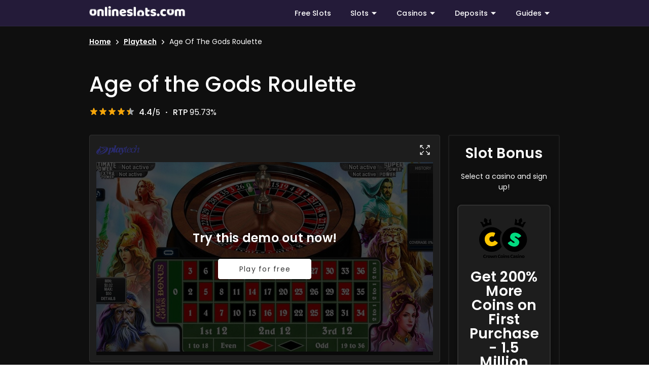

--- FILE ---
content_type: text/html; charset=utf-8
request_url: https://www.onlineslots.com/playtech/age-of-the-gods-roulette/
body_size: 60064
content:
<!doctype html>
<html data-n-head-ssr lang="en" data-n-head="%7B%22lang%22:%7B%22ssr%22:%22en%22%7D%7D">
  <head >
    <title>Age Of The Gods Roulette Slot Review 2026 - Play Today!</title><meta data-n-head="ssr" charset="utf-8"><meta data-n-head="ssr" name="viewport" content="width=device-width, initial-scale=1"><meta data-n-head="ssr" data-hid="msapplication-TileColor" name="msapplication-TileColor" content="#ffffff"><meta data-n-head="ssr" data-hid="theme-color" name="theme-color" content="#ffffff"><meta data-n-head="ssr" data-hid="twitter:card" name="twitter:card" content="summary"><meta data-n-head="ssr" data-hid="charset" charset="utf-8"><meta data-n-head="ssr" data-hid="mobile-web-app-capable" name="mobile-web-app-capable" content="yes"><meta data-n-head="ssr" data-hid="apple-mobile-web-app-title" name="apple-mobile-web-app-title" content="ssr-with-nuxt"><meta data-n-head="ssr" data-hid="og:type" name="og:type" property="og:type" content="website"><meta data-n-head="ssr" data-hid="og:site_name" name="og:site_name" property="og:site_name" content="ssr-with-nuxt"><meta data-n-head="ssr" data-hid="description" name="description" content="Age Of The Gods Roulette Online Slot Review 2026 - Discover a new take on the classic  game of roulette. Learn about bonus features, jackpots and added extras."><meta data-n-head="ssr" data-hid="og:title" name="og:title" property="og:title" content="Age Of The Gods Roulette Slot Review 2026 - Play Today!"><meta data-n-head="ssr" data-hid="og:description" name="og:description" property="og:description" content="Age Of The Gods Roulette Online Slot Review 2026 - Discover a new take on the classic  game of roulette. Learn about bonus features, jackpots and added extras."><meta data-n-head="ssr" data-hid="og:image" name="og:image" property="og:image" content=""><meta data-n-head="ssr" data-hid="og:url" name="og:url" property="og:url" content="https://www.onlineslots.com/playtech/age-of-the-gods-roulette/"><meta data-n-head="ssr" data-hid="twitter:title" name="twitter:title" content="Age Of The Gods Roulette Slot Review 2026 - Play Today!"><meta data-n-head="ssr" data-hid="twitter:description" name="twitter:description" content="Age Of The Gods Roulette Online Slot Review 2026 - Discover a new take on the classic  game of roulette. Learn about bonus features, jackpots and added extras."><meta data-n-head="ssr" data-hid="twitter:image" name="twitter:image" content=""><link data-n-head="ssr" rel="icon" type="image/x-icon" href="/favicon/favicon.ico"><link data-n-head="ssr" rel="apple-touch-icon" type="image/png" sizes="180x180" href="/favicon/apple-touch-icon.png"><link data-n-head="ssr" rel="icon" type="image/png" sizes="32x32" href="/favicon/favicon-32x32.png"><link data-n-head="ssr" rel="icon" type="image/png" sizes="16x16" href="/favicon/favicon-16x16.png"><link data-n-head="ssr" rel="manifest" href="/favicon/site.webmanifest"><link data-n-head="ssr" rel="preconnect dns-prefetch" href="https://slots.onlineslots.com" crossorigin="true"><link data-n-head="ssr" rel="preconnect dns-prefetch" href="https://assets.adobedtm.com"><link data-n-head="ssr" rel="preconnect dns-prefetch" href="https://visits.onlineslots.com" crossorigin="true"><link data-n-head="ssr" rel="preconnect dns-prefetch" href="https://dpm.demdex.net"><link data-n-head="ssr" rel="preconnect dns-prefetch" href="https://cdn.jsdelivr.net"><link data-n-head="ssr" rel="preconnect dns-prefetch" href="https://cm.everesttech.net"><link data-n-head="ssr" rel="preconnect dns-prefetch" href="https://trisect.sc.omtrdc.net"><link data-n-head="ssr" rel="preconnect dns-prefetch" href="https://tri.demdex.net"><link data-n-head="ssr" data-hid="shortcut-icon" rel="shortcut icon" href="/_nuxt/icons/icon_64x64.ad7c3d.png"><link data-n-head="ssr" data-hid="apple-touch-icon" rel="apple-touch-icon" href="/_nuxt/icons/icon_512x512.ad7c3d.png" sizes="512x512"><link data-n-head="ssr" rel="manifest" href="/_nuxt/manifest.8612829c.json" data-hid="manifest"><link data-n-head="ssr" rel="canonical" href="https://www.onlineslots.com/playtech/age-of-the-gods-roulette/"><script data-n-head="ssr" data-hid="nuxt-jsonld--3fd55f67" type="application/ld+json">{"@context":"https://schema.org","@type":"BreadcrumbList","itemListElement":[{"@type":"ListItem","position":1,"name":"Home","item":"https://www.onlineslots.com/"},{"@type":"ListItem","position":2,"name":"Playtech","item":"https://www.onlineslots.com/playtech/"},{"@type":"ListItem","position":3,"name":"Age Of The Gods Roulette","item":"https://www.onlineslots.com/playtech/age-of-the-gods-roulette/"}]}</script><script data-n-head="ssr" data-hid="nuxt-jsonld-6104ff66" type="application/ld+json">{"@context":"https://schema.org","@type":"VideoGame","url":"https://www.onlineslots.com/playtech/age-of-the-gods-roulette/","name":"Age Of The Gods Roulette","description":"Age Of The Gods Roulette Online Slot Review 2026 - Discover a new take on the classic  game of roulette. Learn about bonus features, jackpots and added extras. Play and win here!","applicationCategory":"Game","operatingSystem":"Multi-platform","image":{"@type":"ImageObject","url":""},"author":{"@type":"Organization","name":"OnlineSlots.com","url":"https://www.onlineslots.com/"}}</script><script data-n-head="ssr" data-hid="nuxt-jsonld-39093b1b" type="application/ld+json">{"@context":"https://schema.org","@type":"Review","itemReviewed":{"@type":"Game","name":"Age Of The Gods Roulette","description":"Age Of The Gods Roulette Online Slot Review 2026 - Discover a new take on the classic  game of roulette. Learn about bonus features, jackpots and added extras. Play and win here!","image":{"@type":"ImageObject","url":""},"additionalProperty":[{"@type":"PropertyValue","name":"Reels","value":"N/A"},{"@type":"PropertyValue","name":"Jackpot","value":"Progressive"},{"@type":"PropertyValue","name":"RTP","value":"95.73%"},{"@type":"PropertyValue","name":"Max Win","value":"$30,000"},{"@type":"PropertyValue","name":"Paylines","value":"N/A"},{"@type":"PropertyValue","name":"Free Spins","value":"Yes"},{"@type":"PropertyValue","name":"Multipliers","value":"Yes"},{"@type":"PropertyValue","name":"Min Bet","value":"$0.10"},{"@type":"PropertyValue","name":"Max Bet","value":"$300"}]},"author":{"@type":"Organization","@id":"https://www.onlineslots.com/#organization","name":"OnlineSlots.com","url":"https://www.onlineslots.com/"},"reviewRating":{"@type":"Rating","ratingValue":4.4,"bestRating":5,"worstRating":1}}</script><style data-vue-ssr-id="04c17886:0 1d78eaa9:0 12c14ab4:0 a9ef00ea:0 5c4fb398:0 0cbae626:0 70ae14df:0 458fe51f:0 338fafb1:0 53dbd384:0 23f41df8:0 5b7b22a0:0 961e09d2:0 f3b978bc:0 ac8deeb6:0 2658150a:0 5fa0cb99:0 72c78c00:0 65d332d4:0 2c26e876:0 081386e6:0 3f0e0b43:0 61fdd61d:0 3e329fba:0 e2b7e3b8:0 0f2fd826:0 936fc5b4:0 5f8032c0:0 6b396e46:0 7bc1b822:0 1fe48622:0 0ec54be7:0 2dc2df2a:0 8da13b78:0 19c7385c:0 fb921b4a:0 100b098d:0 67c178d9:0 49121ac2:0 de1f8522:0 391a96e7:0 6966b69a:0 c7c92904:0 79af8717:0 781bb740:0 24149476:0 05620480:0 5c162ac9:0 d59e731c:0 218ab464:0 4fd2edf1:0 33c97d74:0 baefb302:0 0428465c:0">/*!
 * ress.css • v2.0.4
 * MIT License
 * github.com/filipelinhares/ress
 */html{box-sizing:border-box;overflow-y:scroll;-webkit-text-size-adjust:100%;word-break:normal;-moz-tab-size:4;tab-size:4;font-family:"Poppins","Poppins-fallback",sans-serif}*,::before,::after{background-repeat:no-repeat;box-sizing:inherit}::before,::after{text-decoration:inherit;vertical-align:inherit}*{padding:0;margin:0}hr{overflow:visible;height:0}details,main{display:block}summary{display:list-item}small{font-size:80%}[hidden]{display:none}abbr[title]{border-bottom:none;text-decoration:underline;text-decoration:underline dotted}a{background-color:transparent}a:active,a:hover{outline-width:0}code,kbd,pre,samp{font-family:monospace,monospace}pre{font-size:1em}b,strong{font-weight:600}sub,sup{font-size:75%;line-height:0;position:relative;vertical-align:baseline}sub{bottom:-0.25em}sup{top:-0.5em}input{border-radius:0}[disabled]{cursor:default}[type=number]::-webkit-inner-spin-button,[type=number]::-webkit-outer-spin-button{height:auto}[type=search]{-webkit-appearance:textfield;outline-offset:-2px}[type=search]::-webkit-search-cancel-button,[type=search]::-webkit-search-decoration{-webkit-appearance:none}textarea{overflow:auto;resize:vertical}button,input,optgroup,select,textarea{font:inherit}optgroup{font-weight:bold}button{overflow:visible}button,select{text-transform:none}button,[type=button],[type=reset],[type=submit],[role=button]{cursor:pointer;color:inherit}button::-moz-focus-inner,[type=button]::-moz-focus-inner,[type=reset]::-moz-focus-inner,[type=submit]::-moz-focus-inner{border-style:none;padding:0}button:-moz-focusring,[type=button]::-moz-focus-inner,[type=reset]::-moz-focus-inner,[type=submit]::-moz-focus-inner{outline:1px dotted ButtonText}button,html [type=button],[type=reset],[type=submit]{-webkit-appearance:button}button,input,select,textarea{background-color:transparent;border-style:none}select{-moz-appearance:none;-webkit-appearance:none}select::-ms-expand{display:none}select::-ms-value{color:currentColor}legend{border:0;color:inherit;display:table;max-width:100%;white-space:normal;max-width:100%}::-webkit-file-upload-button{-webkit-appearance:button;color:inherit;font:inherit}img{border-style:none}progress{vertical-align:baseline}@media screen{[hidden~=screen]{display:inherit}[hidden~=screen]:not(:active):not(:focus):not(:target){position:absolute !important;clip:rect(0 0 0 0) !important}}[aria-busy=true]{cursor:progress}[aria-controls]{cursor:pointer}[aria-disabled=true]{cursor:default}@font-face{font-display:swap;font-family:"Poppins";font-style:normal;font-weight:400;src:local(""),url("/fonts/Poppins/poppins-regular.woff2") format("woff2"),url("/fonts/Poppins/poppins-regular.woff") format("woff"),url("/fonts/Poppins/poppins-regular.ttf") format("truetype")}@font-face{font-display:swap;font-family:"Poppins";font-style:italic;font-weight:400;src:local(""),url("/fonts/Poppins/poppins-italic.woff2") format("woff2"),url("/fonts/Poppins/poppins-italic.woff") format("woff"),url("/fonts/Poppins/poppins-italic.ttf") format("truetype")}@font-face{font-display:swap;font-family:"Poppins";font-style:normal;font-weight:500;src:local(""),url("/fonts/Poppins/poppins-medium.woff2") format("woff2"),url("/fonts/Poppins/poppins-medium.woff") format("woff"),url("/fonts/Poppins/poppins-medium.ttf") format("truetype")}@font-face{font-display:swap;font-family:"Poppins";font-style:normal;font-weight:600;src:local(""),url("/fonts/Poppins/poppins-semibold.woff2") format("woff2"),url("/fonts/Poppins/poppins-semibold.woff") format("woff"),url("/fonts/Poppins/poppins-semibold.ttf") format("truetype")}@font-face{font-display:swap;font-family:"Poppins";font-style:normal;font-weight:700;src:local(""),url("/fonts/Poppins/poppins-bold.woff2") format("woff2"),url("/fonts/Poppins/poppins-bold.woff") format("woff"),url("/fonts/Poppins/poppins-bold.ttf") format("truetype")}@font-face{font-family:"Poppins-fallback";src:local("Arial");size-adjust:110%;ascent-override:110%}@font-face{font-family:"oscom-icons";src:url("/fonts/Fontello/oscom-icons.eot?69615213");src:url("/fonts/Fontello/#iefix") format("embedded-opentype"),url("/fonts/Fontello/oscom-icons.woff2?69615213") format("woff2"),url("/fonts/Fontello/oscom-icons.woff?69615213") format("woff"),url("/fonts/Fontello/oscom-icons.ttf?69615213") format("truetype"),url("/fonts/Fontello/oscom-icons.svg?69615213#oscom-icons") format("svg");font-weight:normal;font-style:normal}@font-face{font-display:swap;font-family:"SevenElevenSerifRegular";src:url("/fonts/MortalKombat/SevenElevenSerifRegular.woff") format("woff");font-weight:normal;font-style:normal}@font-face{font-display:swap;font-family:"MortalKombat5";src:url("/fonts/MortalKombat/MortalKombat5.woff") format("woff");font-weight:normal;font-style:normal}h1{font-size:1.875rem;font-weight:500;letter-spacing:0.015625rem;font-family:"Poppins","Poppins-fallback",sans-serif;line-height:2.5rem;margin-bottom:1rem}@media(min-width: 601px){h1{font-size:2.25rem;line-height:2.5rem}}@media(min-width: 961px){h1{font-size:2.25rem;line-height:2.875rem}}@media(min-width: 1025px){h1{font-size:2.625rem;line-height:3.25rem}}h2{font-size:1.625rem;font-weight:600;letter-spacing:0.015625rem;font-family:"Poppins","Poppins-fallback",sans-serif;line-height:2.25rem;margin-bottom:1rem}@media(min-width: 601px){h2{font-size:1.875rem;line-height:2.25rem}}@media(min-width: 961px){h2{font-size:1.875rem;line-height:2.5rem}}@media(min-width: 1025px){h2{font-size:2.125rem;line-height:2.75rem}}h3{font-size:1.375rem;font-weight:600;letter-spacing:0.015625rem;font-family:"Poppins","Poppins-fallback",sans-serif;line-height:2rem;margin-bottom:1rem}@media(min-width: 601px){h3{font-size:1.5rem;line-height:2rem}}@media(min-width: 961px){h3{font-size:1.5rem;line-height:2.125rem}}@media(min-width: 1025px){h3{font-size:1.75rem;line-height:2.375rem}}h4{font-size:1.25rem;font-weight:500;letter-spacing:0.015625rem;font-family:"Poppins","Poppins-fallback",sans-serif;line-height:1.875rem;margin-bottom:1rem}@media(min-width: 601px){h4{font-size:1.25rem;line-height:1.875rem}}@media(min-width: 961px){h4{font-size:1.25rem;line-height:1.875rem}}@media(min-width: 1025px){h4{font-size:1.375rem;line-height:2rem}}h5{font-size:1.125rem;font-weight:500;letter-spacing:0.015625rem;font-family:"Poppins","Poppins-fallback",sans-serif;line-height:1.75rem;margin-bottom:1rem}@media(min-width: 601px){h5{font-size:1.125rem;line-height:1.75rem}}@media(min-width: 961px){h5{font-size:1.125rem;line-height:1.75rem}}@media(min-width: 1025px){h5{font-size:1.125rem;line-height:1.75rem}}img{max-width:100%;height:auto}a{color:#6233ff;font-weight:500;text-decoration:none}@media screen and (pointer: fine){a:hover{text-decoration:none}}.icon{display:inline-flex;justify-content:center;align-items:center}.icon:before{font-family:"oscom-icons";font-style:normal;font-weight:normal;font-variant:normal;font-size:inherit;speak:none;display:inline-block;text-decoration:inherit;text-align:center;text-transform:none}.icon--left-chevron:before{content:""}.icon--right-chevron:before{content:""}.icon--up-chevron:before{content:""}.icon--trending-up:before{content:""}.icon--left-arrow:before{content:""}.icon--right-arrow:before{content:""}.icon--caret-down:before{content:""}.icon--minus:before{content:""}.icon--plus:before{content:""}.icon--exit:before{content:""}.icon--like:before{content:""}.icon--dislike:before{content:""}.icon--star:before{content:""}.icon--menu:before{content:""}hr{border-bottom:1px solid #e0e0e0;border-top:none;border-right:none;border-left:none}ul,ol{padding-left:24px}main{display:flex;flex:1 0 auto;max-width:100%;transition:.2s cubic-bezier(0.4, 0, 0.2, 1);color:#333;margin-top:48px;margin-bottom:48px;flex-direction:column}main .main-wrap{flex:1 1 auto;max-width:100%;position:relative}main .main-column{flex-direction:column}.container{width:100%;padding:16px;margin-right:auto;margin-left:auto}@media(min-width: 961px){.container{max-width:900.9375px}}@media(min-width: 1025px){.container{max-width:960.9375px}}@media(min-width: 1441px){.container{max-width:1350.9375px}}.container--fluid{max-width:100%}.row{display:flex;flex-wrap:wrap;flex:1 1 auto;margin-right:-8px;margin-left:-8px}.row--dense{margin-right:-4px;margin-left:-4px}.row--dense>.col,.row--dense>[class*=col-]{padding:4px}.no-gutters{margin-right:0;margin-left:0}.no-gutters>.col,.no-gutters>[class*=col-]{padding:0}@media(max-width: 960px){.no-gutters-sm{margin-right:0;margin-left:0}.no-gutters-sm>.col,.no-gutters-sm>[class*=col-]{padding:0}}.col-xl,.col-xl-auto,.col-xl-12,.col-xl-11,.col-xl-10,.col-xl-9,.col-xl-8,.col-xl-7,.col-xl-6,.col-xl-5,.col-xl-4,.col-xl-3,.col-xl-2,.col-xl-1,.col-lg,.col-lg-auto,.col-lg-12,.col-lg-11,.col-lg-10,.col-lg-9,.col-lg-8,.col-lg-7,.col-lg-6,.col-lg-5,.col-lg-4,.col-lg-3,.col-lg-2,.col-lg-1,.col-md,.col-md-auto,.col-md-12,.col-md-11,.col-md-10,.col-md-9,.col-md-8,.col-md-7,.col-md-6,.col-md-5,.col-md-4,.col-md-3,.col-md-2,.col-md-1,.col-sm,.col-sm-auto,.col-sm-12,.col-sm-11,.col-sm-10,.col-sm-9,.col-sm-8,.col-sm-7,.col-sm-6,.col-sm-5,.col-sm-4,.col-sm-3,.col-sm-2,.col-sm-1,.col,.col-auto,.col-12,.col-11,.col-10,.col-9,.col-8,.col-7,.col-6,.col-5,.col-4,.col-3,.col-2,.col-1{width:100%;padding:8px}.col{flex-basis:0;flex-grow:1;max-width:100%}.col-auto{flex:0 0 auto;width:auto;max-width:100%}.col-1{flex:0 0 8.3333333333%;max-width:8.3333333333%}.col-2{flex:0 0 16.6666666667%;max-width:16.6666666667%}.col-3{flex:0 0 25%;max-width:25%}.col-4{flex:0 0 33.3333333333%;max-width:33.3333333333%}.col-5{flex:0 0 41.6666666667%;max-width:41.6666666667%}.col-6{flex:0 0 50%;max-width:50%}.col-7{flex:0 0 58.3333333333%;max-width:58.3333333333%}.col-8{flex:0 0 66.6666666667%;max-width:66.6666666667%}.col-9{flex:0 0 75%;max-width:75%}.col-10{flex:0 0 83.3333333333%;max-width:83.3333333333%}.col-11{flex:0 0 91.6666666667%;max-width:91.6666666667%}.col-12{flex:0 0 100%;max-width:100%}.offset-1{margin-left:8.3333333333%}.offset-2{margin-left:16.6666666667%}.offset-3{margin-left:25%}.offset-4{margin-left:33.3333333333%}.offset-5{margin-left:41.6666666667%}.offset-6{margin-left:50%}.offset-7{margin-left:58.3333333333%}.offset-8{margin-left:66.6666666667%}.offset-9{margin-left:75%}.offset-10{margin-left:83.3333333333%}.offset-11{margin-left:91.6666666667%}@media(min-width: 601px){.col-sm{flex-basis:0;flex-grow:1;max-width:100%}.col-sm-auto{flex:0 0 auto;width:auto;max-width:100%}.col-sm-1{flex:0 0 8.3333333333%;max-width:8.3333333333%}.col-sm-2{flex:0 0 16.6666666667%;max-width:16.6666666667%}.col-sm-3{flex:0 0 25%;max-width:25%}.col-sm-4{flex:0 0 33.3333333333%;max-width:33.3333333333%}.col-sm-5{flex:0 0 41.6666666667%;max-width:41.6666666667%}.col-sm-6{flex:0 0 50%;max-width:50%}.col-sm-7{flex:0 0 58.3333333333%;max-width:58.3333333333%}.col-sm-8{flex:0 0 66.6666666667%;max-width:66.6666666667%}.col-sm-9{flex:0 0 75%;max-width:75%}.col-sm-10{flex:0 0 83.3333333333%;max-width:83.3333333333%}.col-sm-11{flex:0 0 91.6666666667%;max-width:91.6666666667%}.col-sm-12{flex:0 0 100%;max-width:100%}.offset-sm-0{margin-left:0}.offset-sm-1{margin-left:8.3333333333%}.offset-sm-2{margin-left:16.6666666667%}.offset-sm-3{margin-left:25%}.offset-sm-4{margin-left:33.3333333333%}.offset-sm-5{margin-left:41.6666666667%}.offset-sm-6{margin-left:50%}.offset-sm-7{margin-left:58.3333333333%}.offset-sm-8{margin-left:66.6666666667%}.offset-sm-9{margin-left:75%}.offset-sm-10{margin-left:83.3333333333%}.offset-sm-11{margin-left:91.6666666667%}}@media(min-width: 961px){.col-md{flex-basis:0;flex-grow:1;max-width:100%}.col-md-auto{flex:0 0 auto;width:auto;max-width:100%}.col-md-1{flex:0 0 8.3333333333%;max-width:8.3333333333%}.col-md-2{flex:0 0 16.6666666667%;max-width:16.6666666667%}.col-md-3{flex:0 0 25%;max-width:25%}.col-md-4{flex:0 0 33.3333333333%;max-width:33.3333333333%}.col-md-5{flex:0 0 41.6666666667%;max-width:41.6666666667%}.col-md-6{flex:0 0 50%;max-width:50%}.col-md-7{flex:0 0 58.3333333333%;max-width:58.3333333333%}.col-md-8{flex:0 0 66.6666666667%;max-width:66.6666666667%}.col-md-9{flex:0 0 75%;max-width:75%}.col-md-10{flex:0 0 83.3333333333%;max-width:83.3333333333%}.col-md-11{flex:0 0 91.6666666667%;max-width:91.6666666667%}.col-md-12{flex:0 0 100%;max-width:100%}.offset-md-0{margin-left:0}.offset-md-1{margin-left:8.3333333333%}.offset-md-2{margin-left:16.6666666667%}.offset-md-3{margin-left:25%}.offset-md-4{margin-left:33.3333333333%}.offset-md-5{margin-left:41.6666666667%}.offset-md-6{margin-left:50%}.offset-md-7{margin-left:58.3333333333%}.offset-md-8{margin-left:66.6666666667%}.offset-md-9{margin-left:75%}.offset-md-10{margin-left:83.3333333333%}.offset-md-11{margin-left:91.6666666667%}}@media(min-width: 1025px){.col-lg{flex-basis:0;flex-grow:1;max-width:100%}.col-lg-auto{flex:0 0 auto;width:auto;max-width:100%}.col-lg-1{flex:0 0 8.3333333333%;max-width:8.3333333333%}.col-lg-2{flex:0 0 16.6666666667%;max-width:16.6666666667%}.col-lg-3{flex:0 0 25%;max-width:25%}.col-lg-4{flex:0 0 33.3333333333%;max-width:33.3333333333%}.col-lg-5{flex:0 0 41.6666666667%;max-width:41.6666666667%}.col-lg-6{flex:0 0 50%;max-width:50%}.col-lg-7{flex:0 0 58.3333333333%;max-width:58.3333333333%}.col-lg-8{flex:0 0 66.6666666667%;max-width:66.6666666667%}.col-lg-9{flex:0 0 75%;max-width:75%}.col-lg-10{flex:0 0 83.3333333333%;max-width:83.3333333333%}.col-lg-11{flex:0 0 91.6666666667%;max-width:91.6666666667%}.col-lg-12{flex:0 0 100%;max-width:100%}.offset-lg-0{margin-left:0}.offset-lg-1{margin-left:8.3333333333%}.offset-lg-2{margin-left:16.6666666667%}.offset-lg-3{margin-left:25%}.offset-lg-4{margin-left:33.3333333333%}.offset-lg-5{margin-left:41.6666666667%}.offset-lg-6{margin-left:50%}.offset-lg-7{margin-left:58.3333333333%}.offset-lg-8{margin-left:66.6666666667%}.offset-lg-9{margin-left:75%}.offset-lg-10{margin-left:83.3333333333%}.offset-lg-11{margin-left:91.6666666667%}}@media(min-width: 1441px){.col-xl{flex-basis:0;flex-grow:1;max-width:100%}.col-xl-auto{flex:0 0 auto;width:auto;max-width:100%}.col-xl-1{flex:0 0 8.3333333333%;max-width:8.3333333333%}.col-xl-2{flex:0 0 16.6666666667%;max-width:16.6666666667%}.col-xl-3{flex:0 0 25%;max-width:25%}.col-xl-4{flex:0 0 33.3333333333%;max-width:33.3333333333%}.col-xl-5{flex:0 0 41.6666666667%;max-width:41.6666666667%}.col-xl-6{flex:0 0 50%;max-width:50%}.col-xl-7{flex:0 0 58.3333333333%;max-width:58.3333333333%}.col-xl-8{flex:0 0 66.6666666667%;max-width:66.6666666667%}.col-xl-9{flex:0 0 75%;max-width:75%}.col-xl-10{flex:0 0 83.3333333333%;max-width:83.3333333333%}.col-xl-11{flex:0 0 91.6666666667%;max-width:91.6666666667%}.col-xl-12{flex:0 0 100%;max-width:100%}.offset-xl-0{margin-left:0}.offset-xl-1{margin-left:8.3333333333%}.offset-xl-2{margin-left:16.6666666667%}.offset-xl-3{margin-left:25%}.offset-xl-4{margin-left:33.3333333333%}.offset-xl-5{margin-left:41.6666666667%}.offset-xl-6{margin-left:50%}.offset-xl-7{margin-left:58.3333333333%}.offset-xl-8{margin-left:66.6666666667%}.offset-xl-9{margin-left:75%}.offset-xl-10{margin-left:83.3333333333%}.offset-xl-11{margin-left:91.6666666667%}}.container.grow-shrink-0{flex-grow:0;flex-shrink:0}.container.fill-height{align-items:center;display:flex;flex-wrap:wrap}.container.fill-height>.row{flex:1 1 100%;max-width:calc(100% + 16px)}.container.fill-height>.layout{height:100%;flex:1 1 auto}.container.fill-height>.layout.grow-shrink-0{flex-grow:0;flex-shrink:0}.container.grid-list-xs .layout .flex{padding:8px}.container.grid-list-xs .layout:only-child{margin:-8px}.container.grid-list-xs .layout:not(:only-child){margin:auto -8px}.container.grid-list-xs *:not(:only-child) .layout:first-child{margin-top:-8px}.container.grid-list-xs *:not(:only-child) .layout:last-child{margin-bottom:-8px}.container.grid-list-sm .layout .flex{padding:12px}.container.grid-list-sm .layout:only-child{margin:-12px}.container.grid-list-sm .layout:not(:only-child){margin:auto -12px}.container.grid-list-sm *:not(:only-child) .layout:first-child{margin-top:-12px}.container.grid-list-sm *:not(:only-child) .layout:last-child{margin-bottom:-12px}.container.grid-list-md .layout .flex{padding:12px}.container.grid-list-md .layout:only-child{margin:-12px}.container.grid-list-md .layout:not(:only-child){margin:auto -12px}.container.grid-list-md *:not(:only-child) .layout:first-child{margin-top:-12px}.container.grid-list-md *:not(:only-child) .layout:last-child{margin-bottom:-12px}.container.grid-list-lg .layout .flex{padding:12px}.container.grid-list-lg .layout:only-child{margin:-12px}.container.grid-list-lg .layout:not(:only-child){margin:auto -12px}.container.grid-list-lg *:not(:only-child) .layout:first-child{margin-top:-12px}.container.grid-list-lg *:not(:only-child) .layout:last-child{margin-bottom:-12px}.container.grid-list-xl .layout .flex{padding:12px}.container.grid-list-xl .layout:only-child{margin:-12px}.container.grid-list-xl .layout:not(:only-child){margin:auto -12px}.container.grid-list-xl *:not(:only-child) .layout:first-child{margin-top:-12px}.container.grid-list-xl *:not(:only-child) .layout:last-child{margin-bottom:-12px}.layout{display:flex;flex:1 1 auto;flex-wrap:nowrap;min-width:0}.layout.reverse{flex-direction:row-reverse}.layout.column{flex-direction:column}.layout.column.reverse{flex-direction:column-reverse}.layout.column>.flex{max-width:100%}.layout.wrap{flex-wrap:wrap}.layout.grow-shrink-0{flex-grow:0;flex-shrink:0}@media all and (min-width: 0){.flex.xs12{flex-basis:100%;flex-grow:0;max-width:100%}.flex.order-xs12{order:12}.flex.xs11{flex-basis:91.6666666667%;flex-grow:0;max-width:91.6666666667%}.flex.order-xs11{order:11}.flex.xs10{flex-basis:83.3333333333%;flex-grow:0;max-width:83.3333333333%}.flex.order-xs10{order:10}.flex.xs9{flex-basis:75%;flex-grow:0;max-width:75%}.flex.order-xs9{order:9}.flex.xs8{flex-basis:66.6666666667%;flex-grow:0;max-width:66.6666666667%}.flex.order-xs8{order:8}.flex.xs7{flex-basis:58.3333333333%;flex-grow:0;max-width:58.3333333333%}.flex.order-xs7{order:7}.flex.xs6{flex-basis:50%;flex-grow:0;max-width:50%}.flex.order-xs6{order:6}.flex.xs5{flex-basis:41.6666666667%;flex-grow:0;max-width:41.6666666667%}.flex.order-xs5{order:5}.flex.xs4{flex-basis:33.3333333333%;flex-grow:0;max-width:33.3333333333%}.flex.order-xs4{order:4}.flex.xs3{flex-basis:25%;flex-grow:0;max-width:25%}.flex.order-xs3{order:3}.flex.xs2{flex-basis:16.6666666667%;flex-grow:0;max-width:16.6666666667%}.flex.order-xs2{order:2}.flex.xs1{flex-basis:8.3333333333%;flex-grow:0;max-width:8.3333333333%}.flex.order-xs1{order:1}.flex.offset-xs12{margin-left:100%}.flex.offset-xs11{margin-left:91.6666666667%}.flex.offset-xs10{margin-left:83.3333333333%}.flex.offset-xs9{margin-left:75%}.flex.offset-xs8{margin-left:66.6666666667%}.flex.offset-xs7{margin-left:58.3333333333%}.flex.offset-xs6{margin-left:50%}.flex.offset-xs5{margin-left:41.6666666667%}.flex.offset-xs4{margin-left:33.3333333333%}.flex.offset-xs3{margin-left:25%}.flex.offset-xs2{margin-left:16.6666666667%}.flex.offset-xs1{margin-left:8.3333333333%}.flex.offset-xs0{margin-left:0%}}@media all and (min-width: 601px){.flex.sm12{flex-basis:100%;flex-grow:0;max-width:100%}.flex.order-sm12{order:12}.flex.sm11{flex-basis:91.6666666667%;flex-grow:0;max-width:91.6666666667%}.flex.order-sm11{order:11}.flex.sm10{flex-basis:83.3333333333%;flex-grow:0;max-width:83.3333333333%}.flex.order-sm10{order:10}.flex.sm9{flex-basis:75%;flex-grow:0;max-width:75%}.flex.order-sm9{order:9}.flex.sm8{flex-basis:66.6666666667%;flex-grow:0;max-width:66.6666666667%}.flex.order-sm8{order:8}.flex.sm7{flex-basis:58.3333333333%;flex-grow:0;max-width:58.3333333333%}.flex.order-sm7{order:7}.flex.sm6{flex-basis:50%;flex-grow:0;max-width:50%}.flex.order-sm6{order:6}.flex.sm5{flex-basis:41.6666666667%;flex-grow:0;max-width:41.6666666667%}.flex.order-sm5{order:5}.flex.sm4{flex-basis:33.3333333333%;flex-grow:0;max-width:33.3333333333%}.flex.order-sm4{order:4}.flex.sm3{flex-basis:25%;flex-grow:0;max-width:25%}.flex.order-sm3{order:3}.flex.sm2{flex-basis:16.6666666667%;flex-grow:0;max-width:16.6666666667%}.flex.order-sm2{order:2}.flex.sm1{flex-basis:8.3333333333%;flex-grow:0;max-width:8.3333333333%}.flex.order-sm1{order:1}.flex.offset-sm12{margin-left:100%}.flex.offset-sm11{margin-left:91.6666666667%}.flex.offset-sm10{margin-left:83.3333333333%}.flex.offset-sm9{margin-left:75%}.flex.offset-sm8{margin-left:66.6666666667%}.flex.offset-sm7{margin-left:58.3333333333%}.flex.offset-sm6{margin-left:50%}.flex.offset-sm5{margin-left:41.6666666667%}.flex.offset-sm4{margin-left:33.3333333333%}.flex.offset-sm3{margin-left:25%}.flex.offset-sm2{margin-left:16.6666666667%}.flex.offset-sm1{margin-left:8.3333333333%}.flex.offset-sm0{margin-left:0%}}@media all and (min-width: 961px){.flex.md12{flex-basis:100%;flex-grow:0;max-width:100%}.flex.order-md12{order:12}.flex.md11{flex-basis:91.6666666667%;flex-grow:0;max-width:91.6666666667%}.flex.order-md11{order:11}.flex.md10{flex-basis:83.3333333333%;flex-grow:0;max-width:83.3333333333%}.flex.order-md10{order:10}.flex.md9{flex-basis:75%;flex-grow:0;max-width:75%}.flex.order-md9{order:9}.flex.md8{flex-basis:66.6666666667%;flex-grow:0;max-width:66.6666666667%}.flex.order-md8{order:8}.flex.md7{flex-basis:58.3333333333%;flex-grow:0;max-width:58.3333333333%}.flex.order-md7{order:7}.flex.md6{flex-basis:50%;flex-grow:0;max-width:50%}.flex.order-md6{order:6}.flex.md5{flex-basis:41.6666666667%;flex-grow:0;max-width:41.6666666667%}.flex.order-md5{order:5}.flex.md4{flex-basis:33.3333333333%;flex-grow:0;max-width:33.3333333333%}.flex.order-md4{order:4}.flex.md3{flex-basis:25%;flex-grow:0;max-width:25%}.flex.order-md3{order:3}.flex.md2{flex-basis:16.6666666667%;flex-grow:0;max-width:16.6666666667%}.flex.order-md2{order:2}.flex.md1{flex-basis:8.3333333333%;flex-grow:0;max-width:8.3333333333%}.flex.order-md1{order:1}.flex.offset-md12{margin-left:100%}.flex.offset-md11{margin-left:91.6666666667%}.flex.offset-md10{margin-left:83.3333333333%}.flex.offset-md9{margin-left:75%}.flex.offset-md8{margin-left:66.6666666667%}.flex.offset-md7{margin-left:58.3333333333%}.flex.offset-md6{margin-left:50%}.flex.offset-md5{margin-left:41.6666666667%}.flex.offset-md4{margin-left:33.3333333333%}.flex.offset-md3{margin-left:25%}.flex.offset-md2{margin-left:16.6666666667%}.flex.offset-md1{margin-left:8.3333333333%}.flex.offset-md0{margin-left:0%}}@media all and (min-width: 1025px){.flex.lg12{flex-basis:100%;flex-grow:0;max-width:100%}.flex.order-lg12{order:12}.flex.lg11{flex-basis:91.6666666667%;flex-grow:0;max-width:91.6666666667%}.flex.order-lg11{order:11}.flex.lg10{flex-basis:83.3333333333%;flex-grow:0;max-width:83.3333333333%}.flex.order-lg10{order:10}.flex.lg9{flex-basis:75%;flex-grow:0;max-width:75%}.flex.order-lg9{order:9}.flex.lg8{flex-basis:66.6666666667%;flex-grow:0;max-width:66.6666666667%}.flex.order-lg8{order:8}.flex.lg7{flex-basis:58.3333333333%;flex-grow:0;max-width:58.3333333333%}.flex.order-lg7{order:7}.flex.lg6{flex-basis:50%;flex-grow:0;max-width:50%}.flex.order-lg6{order:6}.flex.lg5{flex-basis:41.6666666667%;flex-grow:0;max-width:41.6666666667%}.flex.order-lg5{order:5}.flex.lg4{flex-basis:33.3333333333%;flex-grow:0;max-width:33.3333333333%}.flex.order-lg4{order:4}.flex.lg3{flex-basis:25%;flex-grow:0;max-width:25%}.flex.order-lg3{order:3}.flex.lg2{flex-basis:16.6666666667%;flex-grow:0;max-width:16.6666666667%}.flex.order-lg2{order:2}.flex.lg1{flex-basis:8.3333333333%;flex-grow:0;max-width:8.3333333333%}.flex.order-lg1{order:1}.flex.offset-lg12{margin-left:100%}.flex.offset-lg11{margin-left:91.6666666667%}.flex.offset-lg10{margin-left:83.3333333333%}.flex.offset-lg9{margin-left:75%}.flex.offset-lg8{margin-left:66.6666666667%}.flex.offset-lg7{margin-left:58.3333333333%}.flex.offset-lg6{margin-left:50%}.flex.offset-lg5{margin-left:41.6666666667%}.flex.offset-lg4{margin-left:33.3333333333%}.flex.offset-lg3{margin-left:25%}.flex.offset-lg2{margin-left:16.6666666667%}.flex.offset-lg1{margin-left:8.3333333333%}.flex.offset-lg0{margin-left:0%}}@media all and (min-width: 1441px){.flex.xl12{flex-basis:100%;flex-grow:0;max-width:100%}.flex.order-xl12{order:12}.flex.xl11{flex-basis:91.6666666667%;flex-grow:0;max-width:91.6666666667%}.flex.order-xl11{order:11}.flex.xl10{flex-basis:83.3333333333%;flex-grow:0;max-width:83.3333333333%}.flex.order-xl10{order:10}.flex.xl9{flex-basis:75%;flex-grow:0;max-width:75%}.flex.order-xl9{order:9}.flex.xl8{flex-basis:66.6666666667%;flex-grow:0;max-width:66.6666666667%}.flex.order-xl8{order:8}.flex.xl7{flex-basis:58.3333333333%;flex-grow:0;max-width:58.3333333333%}.flex.order-xl7{order:7}.flex.xl6{flex-basis:50%;flex-grow:0;max-width:50%}.flex.order-xl6{order:6}.flex.xl5{flex-basis:41.6666666667%;flex-grow:0;max-width:41.6666666667%}.flex.order-xl5{order:5}.flex.xl4{flex-basis:33.3333333333%;flex-grow:0;max-width:33.3333333333%}.flex.order-xl4{order:4}.flex.xl3{flex-basis:25%;flex-grow:0;max-width:25%}.flex.order-xl3{order:3}.flex.xl2{flex-basis:16.6666666667%;flex-grow:0;max-width:16.6666666667%}.flex.order-xl2{order:2}.flex.xl1{flex-basis:8.3333333333%;flex-grow:0;max-width:8.3333333333%}.flex.order-xl1{order:1}.flex.offset-xl12{margin-left:100%}.flex.offset-xl11{margin-left:91.6666666667%}.flex.offset-xl10{margin-left:83.3333333333%}.flex.offset-xl9{margin-left:75%}.flex.offset-xl8{margin-left:66.6666666667%}.flex.offset-xl7{margin-left:58.3333333333%}.flex.offset-xl6{margin-left:50%}.flex.offset-xl5{margin-left:41.6666666667%}.flex.offset-xl4{margin-left:33.3333333333%}.flex.offset-xl3{margin-left:25%}.flex.offset-xl2{margin-left:16.6666666667%}.flex.offset-xl1{margin-left:8.3333333333%}.flex.offset-xl0{margin-left:0%}}.flex,.child-flex>*{flex:1 1 auto;max-width:100%}.flex.grow-shrink-0,.child-flex>*.grow-shrink-0{flex-grow:0;flex-shrink:0}.spacer{flex-grow:1 !important}.grow{flex-grow:1 !important;flex-shrink:0 !important}.shrink{flex-grow:0 !important;flex-shrink:1 !important}.fill-height{height:100%}.color-primary{color:#e94467}.bg-primary{background-color:#e94467}.color-primary-base2{color:#6233ff}.bg-primary-base2{background-color:#6233ff}.color-secondary{color:#241b39}.bg-secondary{background-color:#241b39}.color-secondary-hover{color:#6233ff}.bg-secondary-hover{background-color:#6233ff}.color-teal{color:#027f8f}.bg-teal{background-color:#027f8f}.color-teal-hover{color:#026672}.bg-teal-hover{background-color:#026672}.color-accent{color:#395ae0}.bg-accent{background-color:#395ae0}.color-accent-plum-pink{color:#d13989}.bg-accent-plum-pink{background-color:#d13989}.color-accent-grape-purple{color:#8138ca}.bg-accent-grape-purple{background-color:#8138ca}.color-accent-bonus-blue{color:#0086ff}.bg-accent-bonus-blue{background-color:#0086ff}.color-accent-buttercup-yellow{color:#f6a609}.bg-accent-buttercup-yellow{background-color:#f6a609}.color-accent-gold{color:#f9bf1d}.bg-accent-gold{background-color:#f9bf1d}.color-accent-lilac{color:#815cff}.bg-accent-lilac{background-color:#815cff}.color-accent-purple{color:#241b39}.bg-accent-purple{background-color:#241b39}.color-accent-light-purple{color:rgba(117,115,202,.1)}.bg-accent-light-purple{background-color:rgba(117,115,202,.1)}.color-grey{color:#52575c}.bg-grey{background-color:#52575c}.color-grey-5{color:#3f3f3f}.bg-grey-5{background-color:#3f3f3f}.color-grey-10{color:#a0a4a8}.bg-grey-10{background-color:#a0a4a8}.color-grey-20{color:#636363}.bg-grey-20{background-color:#636363}.color-grey-30{color:#cacccf}.bg-grey-30{background-color:#cacccf}.color-grey-40{color:#d4d4d4}.bg-grey-40{background-color:#d4d4d4}.color-grey-50{color:#f9f9fa}.bg-grey-50{background-color:#f9f9fa}.color-grey-60{color:#dfe1e5}.bg-grey-60{background-color:#dfe1e5}.color-grey-70{color:#9f9f9f}.bg-grey-70{background-color:#9f9f9f}.color-grey-80{color:#9e9e9e}.bg-grey-80{background-color:#9e9e9e}.color-grey-90{color:#f4f4f4}.bg-grey-90{background-color:#f4f4f4}.color-grey-100{color:#a2a2a2}.bg-grey-100{background-color:#a2a2a2}.color-grey-110{color:#909090}.bg-grey-110{background-color:#909090}.color-grey-120{color:#929294}.bg-grey-120{background-color:#929294}.color-grey-130{color:#757575}.bg-grey-130{background-color:#757575}.color-grey-140{color:#f5f5f5}.bg-grey-140{background-color:#f5f5f5}.color-grey-snow{color:#fafafa}.bg-grey-snow{background-color:#fafafa}.color-grey-hover{color:#3a324d}.bg-grey-hover{background-color:#3a324d}.color-grey-selected{color:#dfe1e5}.bg-grey-selected{background-color:#dfe1e5}.color-grey-tableBg{color:#f1f1fa}.bg-grey-tableBg{background-color:#f1f1fa}.color-grey-tableBorder{color:#d9d9d9}.bg-grey-tableBorder{background-color:#d9d9d9}.color-white{color:#fff}.bg-white{background-color:#fff}.color-white-hover{color:#d9e7e9}.bg-white-hover{background-color:#d9e7e9}.color-white-10{color:#f9f9f9}.bg-white-10{background-color:#f9f9f9}.color-white-15{color:#f4f2f6}.bg-white-15{background-color:#f4f2f6}.color-white-20{color:#efefef}.bg-white-20{background-color:#efefef}.color-white-30{color:#e6e6e6}.bg-white-30{background-color:#e6e6e6}.color-white-40{color:#dcdcdc}.bg-white-40{background-color:#dcdcdc}.color-darkGrey{color:#212121}.bg-darkGrey{background-color:#212121}.color-darkGrey-10{color:#313131}.bg-darkGrey-10{background-color:#313131}.color-darkGrey-20{color:#414141}.bg-darkGrey-20{background-color:#414141}.color-darkGrey-30{color:#515151}.bg-darkGrey-30{background-color:#515151}.color-darkGrey-40{color:#616161}.bg-darkGrey-40{background-color:#616161}.color-darkGrey-50{color:#717171}.bg-darkGrey-50{background-color:#717171}.color-darkGrey-60{color:#0f0f0f}.bg-darkGrey-60{background-color:#0f0f0f}.color-positive-light{color:#40dd7f}.bg-positive-light{background-color:#40dd7f}.color-positive{color:#2ac769}.bg-positive{background-color:#2ac769}.color-positive-dark{color:#1ab759}.bg-positive-dark{background-color:#1ab759}.color-negative-light{color:#ff6262}.bg-negative-light{background-color:#ff6262}.color-negative{color:#fb4e4e}.bg-negative{background-color:#fb4e4e}.color-negative-dark{color:#e93c3c}.bg-negative-dark{background-color:#e93c3c}.color-social-facebook{color:#3b5998}.bg-social-facebook{background-color:#3b5998}.color-social-twitter{color:#1da1f2}.bg-social-twitter{background-color:#1da1f2}.color-social-linkedin{color:#0077b5}.bg-social-linkedin{background-color:#0077b5}.color-social-whatsapp{color:#71c169}.bg-social-whatsapp{background-color:#71c169}.color-social-webshare{color:#fff}.bg-social-webshare{background-color:#fff}.color-black{color:#000}.bg-black{background-color:#000}.color-text{color:#333}.bg-text{background-color:#333}.color-purple-light{color:#c1b2cb}.bg-purple-light{background-color:#c1b2cb}.color-purple-10{color:#f4f2f6}.bg-purple-10{background-color:#f4f2f6}.black{background-color:#000 !important;border-color:#000 !important}.black--text{color:#000 !important;caret-color:#000 !important}.white{background-color:#fff !important;border-color:#fff !important}.white--text{color:#fff !important;caret-color:#fff !important}.transparent{background-color:transparent !important;border-color:transparent !important}.transparent--text{color:transparent !important;caret-color:transparent !important}.primary{background-color:#e94467 !important;border-color:#e94467 !important}.secondary{background-color:#241b39 !important;border-color:#241b39 !important}.info{background-color:#0086ff;border-color:#0086ff;color:#0086ff}.svg-white{filter:grayscale(100%) brightness(0) invert(1)}@media only print{.hidden-print-only{display:none !important}}@media only screen{.hidden-screen-only{display:none !important}}@media only screen and (max-width: 600px){.hidden-xs-only{display:none !important}}@media only screen and (min-width: 601px)and (max-width: 960px){.hidden-sm-only{display:none !important}}@media only screen and (max-width: 960px){.hidden-sm-and-down{display:none !important}}@media only screen and (min-width: 601px){.hidden-sm-and-up{display:none !important}}@media only screen and (min-width: 961px)and (max-width: 1024px){.hidden-md-only{display:none !important}}@media only screen and (max-width: 1024px){.hidden-md-and-down{display:none !important}}@media only screen and (min-width: 961px){.hidden-md-and-up{display:none !important}}@media only screen and (min-width: 1025px)and (max-width: 1440px){.hidden-lg-only{display:none !important}}@media only screen and (max-width: 1440px){.hidden-lg-and-down{display:none !important}}@media only screen and (min-width: 1025px){.hidden-lg-and-up{display:none !important}}@media only screen and (min-width: 1441px){.hidden-xl-only{display:none !important}}.font-weight-thin{font-weight:100 !important}.font-weight-light{font-weight:300 !important}.font-weight-regular{font-weight:400 !important}.font-weight-medium{font-weight:500 !important}.font-weight-bold{font-weight:600 !important}.font-weight-black{font-weight:900 !important}.font-italic{font-style:italic !important}.homepage-paragraph{font-weight:400;line-height:28px}@media(min-width: 961px){.homepage-paragraph{font-size:18px}}.overflow-auto{overflow:auto !important}.overflow-hidden{overflow:hidden !important}.overflow-visible{overflow:visible !important}.overflow-x-auto{overflow-x:auto !important}.overflow-x-hidden{overflow-x:hidden !important}.overflow-y-auto{overflow-y:auto !important}.overflow-y-hidden{overflow-y:hidden !important}.d-none{display:none !important}.d-inline{display:inline !important}.d-inline-block{display:inline-block !important}.d-block{display:block !important}.d-table{display:table !important}.d-table-row{display:table-row !important}.d-table-cell{display:table-cell !important}.d-flex{display:flex !important}.d-inline-flex{display:inline-flex !important}.float-none{float:none !important}.float-left{float:left !important}.float-right{float:right !important}.flex-fill{flex:1 1 auto !important}.flex-row{flex-direction:row !important}.flex-column{flex-direction:column !important}.flex-row-reverse{flex-direction:row-reverse !important}.flex-column-reverse{flex-direction:column-reverse !important}.flex-grow-0{flex-grow:0 !important}.flex-grow-1{flex-grow:1 !important}.flex-shrink-0{flex-shrink:0 !important}.flex-shrink-1{flex-shrink:1 !important}.flex-wrap{flex-wrap:wrap !important}.flex-nowrap{flex-wrap:nowrap !important}.flex-wrap-reverse{flex-wrap:wrap-reverse !important}.justify-start{justify-content:flex-start !important}.justify-end{justify-content:flex-end !important}.justify-center{justify-content:center !important}.justify-space-between{justify-content:space-between !important}.justify-space-around{justify-content:space-around !important}.align-start{align-items:flex-start !important}.align-end{align-items:flex-end !important}.align-center{align-items:center !important}.align-baseline{align-items:baseline !important}.align-stretch{align-items:stretch !important}.align-content-start{align-content:flex-start !important}.align-content-end{align-content:flex-end !important}.align-content-center{align-content:center !important}.align-content-space-between{align-content:space-between !important}.align-content-space-around{align-content:space-around !important}.align-content-stretch{align-content:stretch !important}.align-self-auto{align-self:auto !important}.align-self-start{align-self:flex-start !important}.align-self-end{align-self:flex-end !important}.align-self-center{align-self:center !important}.align-self-baseline{align-self:baseline !important}.align-self-stretch{align-self:stretch !important}.order-first{order:-1 !important}.order-0{order:0 !important}.order-1{order:1 !important}.order-2{order:2 !important}.order-3{order:3 !important}.order-4{order:4 !important}.order-5{order:5 !important}.order-6{order:6 !important}.order-7{order:7 !important}.order-8{order:8 !important}.order-9{order:9 !important}.order-10{order:10 !important}.order-11{order:11 !important}.order-12{order:12 !important}.order-last{order:13 !important}.ma-0{margin:0px !important}.ma-1{margin:4px !important}.ma-2{margin:8px !important}.ma-3{margin:12px !important}.ma-4{margin:16px !important}.ma-5{margin:20px !important}.ma-6{margin:24px !important}.ma-7{margin:28px !important}.ma-8{margin:32px !important}.ma-9{margin:36px !important}.ma-10{margin:40px !important}.ma-11{margin:44px !important}.ma-12{margin:48px !important}.ma-13{margin:52px !important}.ma-14{margin:56px !important}.ma-15{margin:60px !important}.ma-16{margin:64px !important}.ma-17{margin:68px !important}.ma-18{margin:72px !important}.ma-19{margin:76px !important}.ma-20{margin:80px !important}.ma-21{margin:84px !important}.ma-22{margin:88px !important}.ma-auto{margin:auto !important}.mx-0{margin-right:0px !important;margin-left:0px !important}.mx-1{margin-right:4px !important;margin-left:4px !important}.mx-2{margin-right:8px !important;margin-left:8px !important}.mx-3{margin-right:12px !important;margin-left:12px !important}.mx-4{margin-right:16px !important;margin-left:16px !important}.mx-5{margin-right:20px !important;margin-left:20px !important}.mx-6{margin-right:24px !important;margin-left:24px !important}.mx-7{margin-right:28px !important;margin-left:28px !important}.mx-8{margin-right:32px !important;margin-left:32px !important}.mx-9{margin-right:36px !important;margin-left:36px !important}.mx-10{margin-right:40px !important;margin-left:40px !important}.mx-11{margin-right:44px !important;margin-left:44px !important}.mx-12{margin-right:48px !important;margin-left:48px !important}.mx-13{margin-right:52px !important;margin-left:52px !important}.mx-14{margin-right:56px !important;margin-left:56px !important}.mx-15{margin-right:60px !important;margin-left:60px !important}.mx-16{margin-right:64px !important;margin-left:64px !important}.mx-17{margin-right:68px !important;margin-left:68px !important}.mx-18{margin-right:72px !important;margin-left:72px !important}.mx-19{margin-right:76px !important;margin-left:76px !important}.mx-20{margin-right:80px !important;margin-left:80px !important}.mx-21{margin-right:84px !important;margin-left:84px !important}.mx-22{margin-right:88px !important;margin-left:88px !important}.mx-auto{margin-right:auto !important;margin-left:auto !important}.my-0{margin-top:0px !important;margin-bottom:0px !important}.my-1{margin-top:4px !important;margin-bottom:4px !important}.my-2{margin-top:8px !important;margin-bottom:8px !important}.my-3{margin-top:12px !important;margin-bottom:12px !important}.my-4{margin-top:16px !important;margin-bottom:16px !important}.my-5{margin-top:20px !important;margin-bottom:20px !important}.my-6{margin-top:24px !important;margin-bottom:24px !important}.my-7{margin-top:28px !important;margin-bottom:28px !important}.my-8{margin-top:32px !important;margin-bottom:32px !important}.my-9{margin-top:36px !important;margin-bottom:36px !important}.my-10{margin-top:40px !important;margin-bottom:40px !important}.my-11{margin-top:44px !important;margin-bottom:44px !important}.my-12{margin-top:48px !important;margin-bottom:48px !important}.my-13{margin-top:52px !important;margin-bottom:52px !important}.my-14{margin-top:56px !important;margin-bottom:56px !important}.my-15{margin-top:60px !important;margin-bottom:60px !important}.my-16{margin-top:64px !important;margin-bottom:64px !important}.my-17{margin-top:68px !important;margin-bottom:68px !important}.my-18{margin-top:72px !important;margin-bottom:72px !important}.my-19{margin-top:76px !important;margin-bottom:76px !important}.my-20{margin-top:80px !important;margin-bottom:80px !important}.my-21{margin-top:84px !important;margin-bottom:84px !important}.my-22{margin-top:88px !important;margin-bottom:88px !important}.my-auto{margin-top:auto !important;margin-bottom:auto !important}.mt-0{margin-top:0px !important}.mt-1{margin-top:4px !important}.mt-2{margin-top:8px !important}.mt-3{margin-top:12px !important}.mt-4{margin-top:16px !important}.mt-5{margin-top:20px !important}.mt-6{margin-top:24px !important}.mt-7{margin-top:28px !important}.mt-8{margin-top:32px !important}.mt-9{margin-top:36px !important}.mt-10{margin-top:40px !important}.mt-11{margin-top:44px !important}.mt-12{margin-top:48px !important}.mt-13{margin-top:52px !important}.mt-14{margin-top:56px !important}.mt-15{margin-top:60px !important}.mt-16{margin-top:64px !important}.mt-17{margin-top:68px !important}.mt-18{margin-top:72px !important}.mt-19{margin-top:76px !important}.mt-20{margin-top:80px !important}.mt-21{margin-top:84px !important}.mt-22{margin-top:88px !important}.mt-auto{margin-top:auto !important}.mr-0{margin-right:0px !important}.mr-1{margin-right:4px !important}.mr-2{margin-right:8px !important}.mr-3{margin-right:12px !important}.mr-4{margin-right:16px !important}.mr-5{margin-right:20px !important}.mr-6{margin-right:24px !important}.mr-7{margin-right:28px !important}.mr-8{margin-right:32px !important}.mr-9{margin-right:36px !important}.mr-10{margin-right:40px !important}.mr-11{margin-right:44px !important}.mr-12{margin-right:48px !important}.mr-13{margin-right:52px !important}.mr-14{margin-right:56px !important}.mr-15{margin-right:60px !important}.mr-16{margin-right:64px !important}.mr-17{margin-right:68px !important}.mr-18{margin-right:72px !important}.mr-19{margin-right:76px !important}.mr-20{margin-right:80px !important}.mr-21{margin-right:84px !important}.mr-22{margin-right:88px !important}.mr-auto{margin-right:auto !important}.mb-0{margin-bottom:0px !important}.mb-1{margin-bottom:4px !important}.mb-2{margin-bottom:8px !important}.mb-3{margin-bottom:12px !important}.mb-4{margin-bottom:16px !important}.mb-5{margin-bottom:20px !important}.mb-6{margin-bottom:24px !important}.mb-7{margin-bottom:28px !important}.mb-8{margin-bottom:32px !important}.mb-9{margin-bottom:36px !important}.mb-10{margin-bottom:40px !important}.mb-11{margin-bottom:44px !important}.mb-12{margin-bottom:48px !important}.mb-13{margin-bottom:52px !important}.mb-14{margin-bottom:56px !important}.mb-15{margin-bottom:60px !important}.mb-16{margin-bottom:64px !important}.mb-17{margin-bottom:68px !important}.mb-18{margin-bottom:72px !important}.mb-19{margin-bottom:76px !important}.mb-20{margin-bottom:80px !important}.mb-21{margin-bottom:84px !important}.mb-22{margin-bottom:88px !important}.mb-auto{margin-bottom:auto !important}.ml-0{margin-left:0px !important}.ml-1{margin-left:4px !important}.ml-2{margin-left:8px !important}.ml-3{margin-left:12px !important}.ml-4{margin-left:16px !important}.ml-5{margin-left:20px !important}.ml-6{margin-left:24px !important}.ml-7{margin-left:28px !important}.ml-8{margin-left:32px !important}.ml-9{margin-left:36px !important}.ml-10{margin-left:40px !important}.ml-11{margin-left:44px !important}.ml-12{margin-left:48px !important}.ml-13{margin-left:52px !important}.ml-14{margin-left:56px !important}.ml-15{margin-left:60px !important}.ml-16{margin-left:64px !important}.ml-17{margin-left:68px !important}.ml-18{margin-left:72px !important}.ml-19{margin-left:76px !important}.ml-20{margin-left:80px !important}.ml-21{margin-left:84px !important}.ml-22{margin-left:88px !important}.ml-auto{margin-left:auto !important}.ms-0{margin-left:0px !important}.ms-1{margin-left:4px !important}.ms-2{margin-left:8px !important}.ms-3{margin-left:12px !important}.ms-4{margin-left:16px !important}.ms-5{margin-left:20px !important}.ms-6{margin-left:24px !important}.ms-7{margin-left:28px !important}.ms-8{margin-left:32px !important}.ms-9{margin-left:36px !important}.ms-10{margin-left:40px !important}.ms-11{margin-left:44px !important}.ms-12{margin-left:48px !important}.ms-13{margin-left:52px !important}.ms-14{margin-left:56px !important}.ms-15{margin-left:60px !important}.ms-16{margin-left:64px !important}.ms-17{margin-left:68px !important}.ms-18{margin-left:72px !important}.ms-19{margin-left:76px !important}.ms-20{margin-left:80px !important}.ms-21{margin-left:84px !important}.ms-22{margin-left:88px !important}.ms-auto{margin-left:auto !important}.me-0{margin-right:0px !important}.me-1{margin-right:4px !important}.me-2{margin-right:8px !important}.me-3{margin-right:12px !important}.me-4{margin-right:16px !important}.me-5{margin-right:20px !important}.me-6{margin-right:24px !important}.me-7{margin-right:28px !important}.me-8{margin-right:32px !important}.me-9{margin-right:36px !important}.me-10{margin-right:40px !important}.me-11{margin-right:44px !important}.me-12{margin-right:48px !important}.me-13{margin-right:52px !important}.me-14{margin-right:56px !important}.me-15{margin-right:60px !important}.me-16{margin-right:64px !important}.me-17{margin-right:68px !important}.me-18{margin-right:72px !important}.me-19{margin-right:76px !important}.me-20{margin-right:80px !important}.me-21{margin-right:84px !important}.me-22{margin-right:88px !important}.me-auto{margin-right:auto !important}.ma-n1{margin:-4px !important}.ma-n2{margin:-8px !important}.ma-n3{margin:-12px !important}.ma-n4{margin:-16px !important}.ma-n5{margin:-20px !important}.ma-n6{margin:-24px !important}.ma-n7{margin:-28px !important}.ma-n8{margin:-32px !important}.ma-n9{margin:-36px !important}.ma-n10{margin:-40px !important}.ma-n11{margin:-44px !important}.ma-n12{margin:-48px !important}.ma-n13{margin:-52px !important}.ma-n14{margin:-56px !important}.ma-n15{margin:-60px !important}.ma-n16{margin:-64px !important}.mx-n1{margin-right:-4px !important;margin-left:-4px !important}.mx-n2{margin-right:-8px !important;margin-left:-8px !important}.mx-n3{margin-right:-12px !important;margin-left:-12px !important}.mx-n4{margin-right:-16px !important;margin-left:-16px !important}.mx-n5{margin-right:-20px !important;margin-left:-20px !important}.mx-n6{margin-right:-24px !important;margin-left:-24px !important}.mx-n7{margin-right:-28px !important;margin-left:-28px !important}.mx-n8{margin-right:-32px !important;margin-left:-32px !important}.mx-n9{margin-right:-36px !important;margin-left:-36px !important}.mx-n10{margin-right:-40px !important;margin-left:-40px !important}.mx-n11{margin-right:-44px !important;margin-left:-44px !important}.mx-n12{margin-right:-48px !important;margin-left:-48px !important}.mx-n13{margin-right:-52px !important;margin-left:-52px !important}.mx-n14{margin-right:-56px !important;margin-left:-56px !important}.mx-n15{margin-right:-60px !important;margin-left:-60px !important}.mx-n16{margin-right:-64px !important;margin-left:-64px !important}.my-n1{margin-top:-4px !important;margin-bottom:-4px !important}.my-n2{margin-top:-8px !important;margin-bottom:-8px !important}.my-n3{margin-top:-12px !important;margin-bottom:-12px !important}.my-n4{margin-top:-16px !important;margin-bottom:-16px !important}.my-n5{margin-top:-20px !important;margin-bottom:-20px !important}.my-n6{margin-top:-24px !important;margin-bottom:-24px !important}.my-n7{margin-top:-28px !important;margin-bottom:-28px !important}.my-n8{margin-top:-32px !important;margin-bottom:-32px !important}.my-n9{margin-top:-36px !important;margin-bottom:-36px !important}.my-n10{margin-top:-40px !important;margin-bottom:-40px !important}.my-n11{margin-top:-44px !important;margin-bottom:-44px !important}.my-n12{margin-top:-48px !important;margin-bottom:-48px !important}.my-n13{margin-top:-52px !important;margin-bottom:-52px !important}.my-n14{margin-top:-56px !important;margin-bottom:-56px !important}.my-n15{margin-top:-60px !important;margin-bottom:-60px !important}.my-n16{margin-top:-64px !important;margin-bottom:-64px !important}.mt-n1{margin-top:-4px !important}.mt-n2{margin-top:-8px !important}.mt-n3{margin-top:-12px !important}.mt-n4{margin-top:-16px !important}.mt-n5{margin-top:-20px !important}.mt-n6{margin-top:-24px !important}.mt-n7{margin-top:-28px !important}.mt-n8{margin-top:-32px !important}.mt-n9{margin-top:-36px !important}.mt-n10{margin-top:-40px !important}.mt-n11{margin-top:-44px !important}.mt-n12{margin-top:-48px !important}.mt-n13{margin-top:-52px !important}.mt-n14{margin-top:-56px !important}.mt-n15{margin-top:-60px !important}.mt-n16{margin-top:-64px !important}.mr-n1{margin-right:-4px !important}.mr-n2{margin-right:-8px !important}.mr-n3{margin-right:-12px !important}.mr-n4{margin-right:-16px !important}.mr-n5{margin-right:-20px !important}.mr-n6{margin-right:-24px !important}.mr-n7{margin-right:-28px !important}.mr-n8{margin-right:-32px !important}.mr-n9{margin-right:-36px !important}.mr-n10{margin-right:-40px !important}.mr-n11{margin-right:-44px !important}.mr-n12{margin-right:-48px !important}.mr-n13{margin-right:-52px !important}.mr-n14{margin-right:-56px !important}.mr-n15{margin-right:-60px !important}.mr-n16{margin-right:-64px !important}.mb-n1{margin-bottom:-4px !important}.mb-n2{margin-bottom:-8px !important}.mb-n3{margin-bottom:-12px !important}.mb-n4{margin-bottom:-16px !important}.mb-n5{margin-bottom:-20px !important}.mb-n6{margin-bottom:-24px !important}.mb-n7{margin-bottom:-28px !important}.mb-n8{margin-bottom:-32px !important}.mb-n9{margin-bottom:-36px !important}.mb-n10{margin-bottom:-40px !important}.mb-n11{margin-bottom:-44px !important}.mb-n12{margin-bottom:-48px !important}.mb-n13{margin-bottom:-52px !important}.mb-n14{margin-bottom:-56px !important}.mb-n15{margin-bottom:-60px !important}.mb-n16{margin-bottom:-64px !important}.ml-n1{margin-left:-4px !important}.ml-n2{margin-left:-8px !important}.ml-n3{margin-left:-12px !important}.ml-n4{margin-left:-16px !important}.ml-n5{margin-left:-20px !important}.ml-n6{margin-left:-24px !important}.ml-n7{margin-left:-28px !important}.ml-n8{margin-left:-32px !important}.ml-n9{margin-left:-36px !important}.ml-n10{margin-left:-40px !important}.ml-n11{margin-left:-44px !important}.ml-n12{margin-left:-48px !important}.ml-n13{margin-left:-52px !important}.ml-n14{margin-left:-56px !important}.ml-n15{margin-left:-60px !important}.ml-n16{margin-left:-64px !important}.ms-n1{margin-left:-4px !important}.ms-n2{margin-left:-8px !important}.ms-n3{margin-left:-12px !important}.ms-n4{margin-left:-16px !important}.ms-n5{margin-left:-20px !important}.ms-n6{margin-left:-24px !important}.ms-n7{margin-left:-28px !important}.ms-n8{margin-left:-32px !important}.ms-n9{margin-left:-36px !important}.ms-n10{margin-left:-40px !important}.ms-n11{margin-left:-44px !important}.ms-n12{margin-left:-48px !important}.ms-n13{margin-left:-52px !important}.ms-n14{margin-left:-56px !important}.ms-n15{margin-left:-60px !important}.ms-n16{margin-left:-64px !important}.me-n1{margin-right:-4px !important}.me-n2{margin-right:-8px !important}.me-n3{margin-right:-12px !important}.me-n4{margin-right:-16px !important}.me-n5{margin-right:-20px !important}.me-n6{margin-right:-24px !important}.me-n7{margin-right:-28px !important}.me-n8{margin-right:-32px !important}.me-n9{margin-right:-36px !important}.me-n10{margin-right:-40px !important}.me-n11{margin-right:-44px !important}.me-n12{margin-right:-48px !important}.me-n13{margin-right:-52px !important}.me-n14{margin-right:-56px !important}.me-n15{margin-right:-60px !important}.me-n16{margin-right:-64px !important}.pa-0{padding:0px !important}.pa-1{padding:4px !important}.pa-2{padding:8px !important}.pa-3{padding:12px !important}.pa-4{padding:16px !important}.pa-5{padding:20px !important}.pa-6{padding:24px !important}.pa-7{padding:28px !important}.pa-8{padding:32px !important}.pa-9{padding:36px !important}.pa-10{padding:40px !important}.pa-11{padding:44px !important}.pa-12{padding:48px !important}.pa-13{padding:52px !important}.pa-14{padding:56px !important}.pa-15{padding:60px !important}.pa-16{padding:64px !important}.pa-17{padding:68px !important}.pa-18{padding:72px !important}.pa-19{padding:76px !important}.pa-20{padding:80px !important}.pa-21{padding:84px !important}.pa-22{padding:88px !important}.px-0{padding-right:0px !important;padding-left:0px !important}.px-1{padding-right:4px !important;padding-left:4px !important}.px-2{padding-right:8px !important;padding-left:8px !important}.px-3{padding-right:12px !important;padding-left:12px !important}.px-4{padding-right:16px !important;padding-left:16px !important}.px-5{padding-right:20px !important;padding-left:20px !important}.px-6{padding-right:24px !important;padding-left:24px !important}.px-7{padding-right:28px !important;padding-left:28px !important}.px-8{padding-right:32px !important;padding-left:32px !important}.px-9{padding-right:36px !important;padding-left:36px !important}.px-10{padding-right:40px !important;padding-left:40px !important}.px-11{padding-right:44px !important;padding-left:44px !important}.px-12{padding-right:48px !important;padding-left:48px !important}.px-13{padding-right:52px !important;padding-left:52px !important}.px-14{padding-right:56px !important;padding-left:56px !important}.px-15{padding-right:60px !important;padding-left:60px !important}.px-16{padding-right:64px !important;padding-left:64px !important}.px-17{padding-right:68px !important;padding-left:68px !important}.px-18{padding-right:72px !important;padding-left:72px !important}.px-19{padding-right:76px !important;padding-left:76px !important}.px-20{padding-right:80px !important;padding-left:80px !important}.px-21{padding-right:84px !important;padding-left:84px !important}.px-22{padding-right:88px !important;padding-left:88px !important}.py-0{padding-top:0px !important;padding-bottom:0px !important}.py-1{padding-top:4px !important;padding-bottom:4px !important}.py-2{padding-top:8px !important;padding-bottom:8px !important}.py-3{padding-top:12px !important;padding-bottom:12px !important}.py-4{padding-top:16px !important;padding-bottom:16px !important}.py-5{padding-top:20px !important;padding-bottom:20px !important}.py-6{padding-top:24px !important;padding-bottom:24px !important}.py-7{padding-top:28px !important;padding-bottom:28px !important}.py-8{padding-top:32px !important;padding-bottom:32px !important}.py-9{padding-top:36px !important;padding-bottom:36px !important}.py-10{padding-top:40px !important;padding-bottom:40px !important}.py-11{padding-top:44px !important;padding-bottom:44px !important}.py-12{padding-top:48px !important;padding-bottom:48px !important}.py-13{padding-top:52px !important;padding-bottom:52px !important}.py-14{padding-top:56px !important;padding-bottom:56px !important}.py-15{padding-top:60px !important;padding-bottom:60px !important}.py-16{padding-top:64px !important;padding-bottom:64px !important}.py-17{padding-top:68px !important;padding-bottom:68px !important}.py-18{padding-top:72px !important;padding-bottom:72px !important}.py-19{padding-top:76px !important;padding-bottom:76px !important}.py-20{padding-top:80px !important;padding-bottom:80px !important}.py-21{padding-top:84px !important;padding-bottom:84px !important}.py-22{padding-top:88px !important;padding-bottom:88px !important}.pt-0{padding-top:0px !important}.pt-1{padding-top:4px !important}.pt-2{padding-top:8px !important}.pt-3{padding-top:12px !important}.pt-4{padding-top:16px !important}.pt-5{padding-top:20px !important}.pt-6{padding-top:24px !important}.pt-7{padding-top:28px !important}.pt-8{padding-top:32px !important}.pt-9{padding-top:36px !important}.pt-10{padding-top:40px !important}.pt-11{padding-top:44px !important}.pt-12{padding-top:48px !important}.pt-13{padding-top:52px !important}.pt-14{padding-top:56px !important}.pt-15{padding-top:60px !important}.pt-16{padding-top:64px !important}.pt-17{padding-top:68px !important}.pt-18{padding-top:72px !important}.pt-19{padding-top:76px !important}.pt-20{padding-top:80px !important}.pt-21{padding-top:84px !important}.pt-22{padding-top:88px !important}.pr-0{padding-right:0px !important}.pr-1{padding-right:4px !important}.pr-2{padding-right:8px !important}.pr-3{padding-right:12px !important}.pr-4{padding-right:16px !important}.pr-5{padding-right:20px !important}.pr-6{padding-right:24px !important}.pr-7{padding-right:28px !important}.pr-8{padding-right:32px !important}.pr-9{padding-right:36px !important}.pr-10{padding-right:40px !important}.pr-11{padding-right:44px !important}.pr-12{padding-right:48px !important}.pr-13{padding-right:52px !important}.pr-14{padding-right:56px !important}.pr-15{padding-right:60px !important}.pr-16{padding-right:64px !important}.pr-17{padding-right:68px !important}.pr-18{padding-right:72px !important}.pr-19{padding-right:76px !important}.pr-20{padding-right:80px !important}.pr-21{padding-right:84px !important}.pr-22{padding-right:88px !important}.pb-0{padding-bottom:0px !important}.pb-1{padding-bottom:4px !important}.pb-2{padding-bottom:8px !important}.pb-3{padding-bottom:12px !important}.pb-4{padding-bottom:16px !important}.pb-5{padding-bottom:20px !important}.pb-6{padding-bottom:24px !important}.pb-7{padding-bottom:28px !important}.pb-8{padding-bottom:32px !important}.pb-9{padding-bottom:36px !important}.pb-10{padding-bottom:40px !important}.pb-11{padding-bottom:44px !important}.pb-12{padding-bottom:48px !important}.pb-13{padding-bottom:52px !important}.pb-14{padding-bottom:56px !important}.pb-15{padding-bottom:60px !important}.pb-16{padding-bottom:64px !important}.pb-17{padding-bottom:68px !important}.pb-18{padding-bottom:72px !important}.pb-19{padding-bottom:76px !important}.pb-20{padding-bottom:80px !important}.pb-21{padding-bottom:84px !important}.pb-22{padding-bottom:88px !important}.pl-0{padding-left:0px !important}.pl-1{padding-left:4px !important}.pl-2{padding-left:8px !important}.pl-3{padding-left:12px !important}.pl-4{padding-left:16px !important}.pl-5{padding-left:20px !important}.pl-6{padding-left:24px !important}.pl-7{padding-left:28px !important}.pl-8{padding-left:32px !important}.pl-9{padding-left:36px !important}.pl-10{padding-left:40px !important}.pl-11{padding-left:44px !important}.pl-12{padding-left:48px !important}.pl-13{padding-left:52px !important}.pl-14{padding-left:56px !important}.pl-15{padding-left:60px !important}.pl-16{padding-left:64px !important}.pl-17{padding-left:68px !important}.pl-18{padding-left:72px !important}.pl-19{padding-left:76px !important}.pl-20{padding-left:80px !important}.pl-21{padding-left:84px !important}.pl-22{padding-left:88px !important}.ps-0{padding-left:0px !important}.ps-1{padding-left:4px !important}.ps-2{padding-left:8px !important}.ps-3{padding-left:12px !important}.ps-4{padding-left:16px !important}.ps-5{padding-left:20px !important}.ps-6{padding-left:24px !important}.ps-7{padding-left:28px !important}.ps-8{padding-left:32px !important}.ps-9{padding-left:36px !important}.ps-10{padding-left:40px !important}.ps-11{padding-left:44px !important}.ps-12{padding-left:48px !important}.ps-13{padding-left:52px !important}.ps-14{padding-left:56px !important}.ps-15{padding-left:60px !important}.ps-16{padding-left:64px !important}.ps-17{padding-left:68px !important}.ps-18{padding-left:72px !important}.ps-19{padding-left:76px !important}.ps-20{padding-left:80px !important}.ps-21{padding-left:84px !important}.ps-22{padding-left:88px !important}.pe-0{padding-right:0px !important}.pe-1{padding-right:4px !important}.pe-2{padding-right:8px !important}.pe-3{padding-right:12px !important}.pe-4{padding-right:16px !important}.pe-5{padding-right:20px !important}.pe-6{padding-right:24px !important}.pe-7{padding-right:28px !important}.pe-8{padding-right:32px !important}.pe-9{padding-right:36px !important}.pe-10{padding-right:40px !important}.pe-11{padding-right:44px !important}.pe-12{padding-right:48px !important}.pe-13{padding-right:52px !important}.pe-14{padding-right:56px !important}.pe-15{padding-right:60px !important}.pe-16{padding-right:64px !important}.pe-17{padding-right:68px !important}.pe-18{padding-right:72px !important}.pe-19{padding-right:76px !important}.pe-20{padding-right:80px !important}.pe-21{padding-right:84px !important}.pe-22{padding-right:88px !important}.text-left{text-align:left !important}.text-right{text-align:right !important}.text-center{text-align:center !important}.text-justify{text-align:justify !important}.text-start{text-align:start !important}.text-end{text-align:end !important}.text-decoration-line-through{text-decoration:line-through !important}.text-decoration-none{text-decoration:none !important}.text-decoration-overline{text-decoration:overline !important}.text-decoration-underline{text-decoration:underline !important}.text-wrap{white-space:normal !important}.text-no-wrap{white-space:nowrap !important}.text-break{overflow-wrap:break-word !important;word-break:break-word !important}.text-truncate{white-space:nowrap !important;overflow:hidden !important;text-overflow:ellipsis !important}.text-none{text-transform:none !important}.text-capitalize{text-transform:capitalize !important}.text-lowercase{text-transform:lowercase !important}.text-uppercase{text-transform:uppercase !important}@media(min-width: 601px){.d-sm-none{display:none !important}.d-sm-inline{display:inline !important}.d-sm-inline-block{display:inline-block !important}.d-sm-block{display:block !important}.d-sm-table{display:table !important}.d-sm-table-row{display:table-row !important}.d-sm-table-cell{display:table-cell !important}.d-sm-flex{display:flex !important}.d-sm-inline-flex{display:inline-flex !important}.float-sm-none{float:none !important}.float-sm-left{float:left !important}.float-sm-right{float:right !important}.flex-sm-fill{flex:1 1 auto !important}.flex-sm-row{flex-direction:row !important}.flex-sm-column{flex-direction:column !important}.flex-sm-row-reverse{flex-direction:row-reverse !important}.flex-sm-column-reverse{flex-direction:column-reverse !important}.flex-sm-grow-0{flex-grow:0 !important}.flex-sm-grow-1{flex-grow:1 !important}.flex-sm-shrink-0{flex-shrink:0 !important}.flex-sm-shrink-1{flex-shrink:1 !important}.flex-sm-wrap{flex-wrap:wrap !important}.flex-sm-nowrap{flex-wrap:nowrap !important}.flex-sm-wrap-reverse{flex-wrap:wrap-reverse !important}.justify-sm-start{justify-content:flex-start !important}.justify-sm-end{justify-content:flex-end !important}.justify-sm-center{justify-content:center !important}.justify-sm-space-between{justify-content:space-between !important}.justify-sm-space-around{justify-content:space-around !important}.align-sm-start{align-items:flex-start !important}.align-sm-end{align-items:flex-end !important}.align-sm-center{align-items:center !important}.align-sm-baseline{align-items:baseline !important}.align-sm-stretch{align-items:stretch !important}.align-content-sm-start{align-content:flex-start !important}.align-content-sm-end{align-content:flex-end !important}.align-content-sm-center{align-content:center !important}.align-content-sm-space-between{align-content:space-between !important}.align-content-sm-space-around{align-content:space-around !important}.align-content-sm-stretch{align-content:stretch !important}.align-self-sm-auto{align-self:auto !important}.align-self-sm-start{align-self:flex-start !important}.align-self-sm-end{align-self:flex-end !important}.align-self-sm-center{align-self:center !important}.align-self-sm-baseline{align-self:baseline !important}.align-self-sm-stretch{align-self:stretch !important}.order-sm-first{order:-1 !important}.order-sm-0{order:0 !important}.order-sm-1{order:1 !important}.order-sm-2{order:2 !important}.order-sm-3{order:3 !important}.order-sm-4{order:4 !important}.order-sm-5{order:5 !important}.order-sm-6{order:6 !important}.order-sm-7{order:7 !important}.order-sm-8{order:8 !important}.order-sm-9{order:9 !important}.order-sm-10{order:10 !important}.order-sm-11{order:11 !important}.order-sm-12{order:12 !important}.order-sm-last{order:13 !important}.ma-sm-0{margin:0px !important}.ma-sm-1{margin:4px !important}.ma-sm-2{margin:8px !important}.ma-sm-3{margin:12px !important}.ma-sm-4{margin:16px !important}.ma-sm-5{margin:20px !important}.ma-sm-6{margin:24px !important}.ma-sm-7{margin:28px !important}.ma-sm-8{margin:32px !important}.ma-sm-9{margin:36px !important}.ma-sm-10{margin:40px !important}.ma-sm-11{margin:44px !important}.ma-sm-12{margin:48px !important}.ma-sm-13{margin:52px !important}.ma-sm-14{margin:56px !important}.ma-sm-15{margin:60px !important}.ma-sm-16{margin:64px !important}.ma-sm-17{margin:68px !important}.ma-sm-18{margin:72px !important}.ma-sm-19{margin:76px !important}.ma-sm-20{margin:80px !important}.ma-sm-21{margin:84px !important}.ma-sm-22{margin:88px !important}.ma-sm-auto{margin:auto !important}.mx-sm-0{margin-right:0px !important;margin-left:0px !important}.mx-sm-1{margin-right:4px !important;margin-left:4px !important}.mx-sm-2{margin-right:8px !important;margin-left:8px !important}.mx-sm-3{margin-right:12px !important;margin-left:12px !important}.mx-sm-4{margin-right:16px !important;margin-left:16px !important}.mx-sm-5{margin-right:20px !important;margin-left:20px !important}.mx-sm-6{margin-right:24px !important;margin-left:24px !important}.mx-sm-7{margin-right:28px !important;margin-left:28px !important}.mx-sm-8{margin-right:32px !important;margin-left:32px !important}.mx-sm-9{margin-right:36px !important;margin-left:36px !important}.mx-sm-10{margin-right:40px !important;margin-left:40px !important}.mx-sm-11{margin-right:44px !important;margin-left:44px !important}.mx-sm-12{margin-right:48px !important;margin-left:48px !important}.mx-sm-13{margin-right:52px !important;margin-left:52px !important}.mx-sm-14{margin-right:56px !important;margin-left:56px !important}.mx-sm-15{margin-right:60px !important;margin-left:60px !important}.mx-sm-16{margin-right:64px !important;margin-left:64px !important}.mx-sm-17{margin-right:68px !important;margin-left:68px !important}.mx-sm-18{margin-right:72px !important;margin-left:72px !important}.mx-sm-19{margin-right:76px !important;margin-left:76px !important}.mx-sm-20{margin-right:80px !important;margin-left:80px !important}.mx-sm-21{margin-right:84px !important;margin-left:84px !important}.mx-sm-22{margin-right:88px !important;margin-left:88px !important}.mx-sm-auto{margin-right:auto !important;margin-left:auto !important}.my-sm-0{margin-top:0px !important;margin-bottom:0px !important}.my-sm-1{margin-top:4px !important;margin-bottom:4px !important}.my-sm-2{margin-top:8px !important;margin-bottom:8px !important}.my-sm-3{margin-top:12px !important;margin-bottom:12px !important}.my-sm-4{margin-top:16px !important;margin-bottom:16px !important}.my-sm-5{margin-top:20px !important;margin-bottom:20px !important}.my-sm-6{margin-top:24px !important;margin-bottom:24px !important}.my-sm-7{margin-top:28px !important;margin-bottom:28px !important}.my-sm-8{margin-top:32px !important;margin-bottom:32px !important}.my-sm-9{margin-top:36px !important;margin-bottom:36px !important}.my-sm-10{margin-top:40px !important;margin-bottom:40px !important}.my-sm-11{margin-top:44px !important;margin-bottom:44px !important}.my-sm-12{margin-top:48px !important;margin-bottom:48px !important}.my-sm-13{margin-top:52px !important;margin-bottom:52px !important}.my-sm-14{margin-top:56px !important;margin-bottom:56px !important}.my-sm-15{margin-top:60px !important;margin-bottom:60px !important}.my-sm-16{margin-top:64px !important;margin-bottom:64px !important}.my-sm-17{margin-top:68px !important;margin-bottom:68px !important}.my-sm-18{margin-top:72px !important;margin-bottom:72px !important}.my-sm-19{margin-top:76px !important;margin-bottom:76px !important}.my-sm-20{margin-top:80px !important;margin-bottom:80px !important}.my-sm-21{margin-top:84px !important;margin-bottom:84px !important}.my-sm-22{margin-top:88px !important;margin-bottom:88px !important}.my-sm-auto{margin-top:auto !important;margin-bottom:auto !important}.mt-sm-0{margin-top:0px !important}.mt-sm-1{margin-top:4px !important}.mt-sm-2{margin-top:8px !important}.mt-sm-3{margin-top:12px !important}.mt-sm-4{margin-top:16px !important}.mt-sm-5{margin-top:20px !important}.mt-sm-6{margin-top:24px !important}.mt-sm-7{margin-top:28px !important}.mt-sm-8{margin-top:32px !important}.mt-sm-9{margin-top:36px !important}.mt-sm-10{margin-top:40px !important}.mt-sm-11{margin-top:44px !important}.mt-sm-12{margin-top:48px !important}.mt-sm-13{margin-top:52px !important}.mt-sm-14{margin-top:56px !important}.mt-sm-15{margin-top:60px !important}.mt-sm-16{margin-top:64px !important}.mt-sm-17{margin-top:68px !important}.mt-sm-18{margin-top:72px !important}.mt-sm-19{margin-top:76px !important}.mt-sm-20{margin-top:80px !important}.mt-sm-21{margin-top:84px !important}.mt-sm-22{margin-top:88px !important}.mt-sm-auto{margin-top:auto !important}.mr-sm-0{margin-right:0px !important}.mr-sm-1{margin-right:4px !important}.mr-sm-2{margin-right:8px !important}.mr-sm-3{margin-right:12px !important}.mr-sm-4{margin-right:16px !important}.mr-sm-5{margin-right:20px !important}.mr-sm-6{margin-right:24px !important}.mr-sm-7{margin-right:28px !important}.mr-sm-8{margin-right:32px !important}.mr-sm-9{margin-right:36px !important}.mr-sm-10{margin-right:40px !important}.mr-sm-11{margin-right:44px !important}.mr-sm-12{margin-right:48px !important}.mr-sm-13{margin-right:52px !important}.mr-sm-14{margin-right:56px !important}.mr-sm-15{margin-right:60px !important}.mr-sm-16{margin-right:64px !important}.mr-sm-17{margin-right:68px !important}.mr-sm-18{margin-right:72px !important}.mr-sm-19{margin-right:76px !important}.mr-sm-20{margin-right:80px !important}.mr-sm-21{margin-right:84px !important}.mr-sm-22{margin-right:88px !important}.mr-sm-auto{margin-right:auto !important}.mb-sm-0{margin-bottom:0px !important}.mb-sm-1{margin-bottom:4px !important}.mb-sm-2{margin-bottom:8px !important}.mb-sm-3{margin-bottom:12px !important}.mb-sm-4{margin-bottom:16px !important}.mb-sm-5{margin-bottom:20px !important}.mb-sm-6{margin-bottom:24px !important}.mb-sm-7{margin-bottom:28px !important}.mb-sm-8{margin-bottom:32px !important}.mb-sm-9{margin-bottom:36px !important}.mb-sm-10{margin-bottom:40px !important}.mb-sm-11{margin-bottom:44px !important}.mb-sm-12{margin-bottom:48px !important}.mb-sm-13{margin-bottom:52px !important}.mb-sm-14{margin-bottom:56px !important}.mb-sm-15{margin-bottom:60px !important}.mb-sm-16{margin-bottom:64px !important}.mb-sm-17{margin-bottom:68px !important}.mb-sm-18{margin-bottom:72px !important}.mb-sm-19{margin-bottom:76px !important}.mb-sm-20{margin-bottom:80px !important}.mb-sm-21{margin-bottom:84px !important}.mb-sm-22{margin-bottom:88px !important}.mb-sm-auto{margin-bottom:auto !important}.ml-sm-0{margin-left:0px !important}.ml-sm-1{margin-left:4px !important}.ml-sm-2{margin-left:8px !important}.ml-sm-3{margin-left:12px !important}.ml-sm-4{margin-left:16px !important}.ml-sm-5{margin-left:20px !important}.ml-sm-6{margin-left:24px !important}.ml-sm-7{margin-left:28px !important}.ml-sm-8{margin-left:32px !important}.ml-sm-9{margin-left:36px !important}.ml-sm-10{margin-left:40px !important}.ml-sm-11{margin-left:44px !important}.ml-sm-12{margin-left:48px !important}.ml-sm-13{margin-left:52px !important}.ml-sm-14{margin-left:56px !important}.ml-sm-15{margin-left:60px !important}.ml-sm-16{margin-left:64px !important}.ml-sm-17{margin-left:68px !important}.ml-sm-18{margin-left:72px !important}.ml-sm-19{margin-left:76px !important}.ml-sm-20{margin-left:80px !important}.ml-sm-21{margin-left:84px !important}.ml-sm-22{margin-left:88px !important}.ml-sm-auto{margin-left:auto !important}.ms-sm-0{margin-left:0px !important}.ms-sm-1{margin-left:4px !important}.ms-sm-2{margin-left:8px !important}.ms-sm-3{margin-left:12px !important}.ms-sm-4{margin-left:16px !important}.ms-sm-5{margin-left:20px !important}.ms-sm-6{margin-left:24px !important}.ms-sm-7{margin-left:28px !important}.ms-sm-8{margin-left:32px !important}.ms-sm-9{margin-left:36px !important}.ms-sm-10{margin-left:40px !important}.ms-sm-11{margin-left:44px !important}.ms-sm-12{margin-left:48px !important}.ms-sm-13{margin-left:52px !important}.ms-sm-14{margin-left:56px !important}.ms-sm-15{margin-left:60px !important}.ms-sm-16{margin-left:64px !important}.ms-sm-17{margin-left:68px !important}.ms-sm-18{margin-left:72px !important}.ms-sm-19{margin-left:76px !important}.ms-sm-20{margin-left:80px !important}.ms-sm-21{margin-left:84px !important}.ms-sm-22{margin-left:88px !important}.ms-sm-auto{margin-left:auto !important}.me-sm-0{margin-right:0px !important}.me-sm-1{margin-right:4px !important}.me-sm-2{margin-right:8px !important}.me-sm-3{margin-right:12px !important}.me-sm-4{margin-right:16px !important}.me-sm-5{margin-right:20px !important}.me-sm-6{margin-right:24px !important}.me-sm-7{margin-right:28px !important}.me-sm-8{margin-right:32px !important}.me-sm-9{margin-right:36px !important}.me-sm-10{margin-right:40px !important}.me-sm-11{margin-right:44px !important}.me-sm-12{margin-right:48px !important}.me-sm-13{margin-right:52px !important}.me-sm-14{margin-right:56px !important}.me-sm-15{margin-right:60px !important}.me-sm-16{margin-right:64px !important}.me-sm-17{margin-right:68px !important}.me-sm-18{margin-right:72px !important}.me-sm-19{margin-right:76px !important}.me-sm-20{margin-right:80px !important}.me-sm-21{margin-right:84px !important}.me-sm-22{margin-right:88px !important}.me-sm-auto{margin-right:auto !important}.ma-sm-n1{margin:-4px !important}.ma-sm-n2{margin:-8px !important}.ma-sm-n3{margin:-12px !important}.ma-sm-n4{margin:-16px !important}.ma-sm-n5{margin:-20px !important}.ma-sm-n6{margin:-24px !important}.ma-sm-n7{margin:-28px !important}.ma-sm-n8{margin:-32px !important}.ma-sm-n9{margin:-36px !important}.ma-sm-n10{margin:-40px !important}.ma-sm-n11{margin:-44px !important}.ma-sm-n12{margin:-48px !important}.ma-sm-n13{margin:-52px !important}.ma-sm-n14{margin:-56px !important}.ma-sm-n15{margin:-60px !important}.ma-sm-n16{margin:-64px !important}.mx-sm-n1{margin-right:-4px !important;margin-left:-4px !important}.mx-sm-n2{margin-right:-8px !important;margin-left:-8px !important}.mx-sm-n3{margin-right:-12px !important;margin-left:-12px !important}.mx-sm-n4{margin-right:-16px !important;margin-left:-16px !important}.mx-sm-n5{margin-right:-20px !important;margin-left:-20px !important}.mx-sm-n6{margin-right:-24px !important;margin-left:-24px !important}.mx-sm-n7{margin-right:-28px !important;margin-left:-28px !important}.mx-sm-n8{margin-right:-32px !important;margin-left:-32px !important}.mx-sm-n9{margin-right:-36px !important;margin-left:-36px !important}.mx-sm-n10{margin-right:-40px !important;margin-left:-40px !important}.mx-sm-n11{margin-right:-44px !important;margin-left:-44px !important}.mx-sm-n12{margin-right:-48px !important;margin-left:-48px !important}.mx-sm-n13{margin-right:-52px !important;margin-left:-52px !important}.mx-sm-n14{margin-right:-56px !important;margin-left:-56px !important}.mx-sm-n15{margin-right:-60px !important;margin-left:-60px !important}.mx-sm-n16{margin-right:-64px !important;margin-left:-64px !important}.my-sm-n1{margin-top:-4px !important;margin-bottom:-4px !important}.my-sm-n2{margin-top:-8px !important;margin-bottom:-8px !important}.my-sm-n3{margin-top:-12px !important;margin-bottom:-12px !important}.my-sm-n4{margin-top:-16px !important;margin-bottom:-16px !important}.my-sm-n5{margin-top:-20px !important;margin-bottom:-20px !important}.my-sm-n6{margin-top:-24px !important;margin-bottom:-24px !important}.my-sm-n7{margin-top:-28px !important;margin-bottom:-28px !important}.my-sm-n8{margin-top:-32px !important;margin-bottom:-32px !important}.my-sm-n9{margin-top:-36px !important;margin-bottom:-36px !important}.my-sm-n10{margin-top:-40px !important;margin-bottom:-40px !important}.my-sm-n11{margin-top:-44px !important;margin-bottom:-44px !important}.my-sm-n12{margin-top:-48px !important;margin-bottom:-48px !important}.my-sm-n13{margin-top:-52px !important;margin-bottom:-52px !important}.my-sm-n14{margin-top:-56px !important;margin-bottom:-56px !important}.my-sm-n15{margin-top:-60px !important;margin-bottom:-60px !important}.my-sm-n16{margin-top:-64px !important;margin-bottom:-64px !important}.mt-sm-n1{margin-top:-4px !important}.mt-sm-n2{margin-top:-8px !important}.mt-sm-n3{margin-top:-12px !important}.mt-sm-n4{margin-top:-16px !important}.mt-sm-n5{margin-top:-20px !important}.mt-sm-n6{margin-top:-24px !important}.mt-sm-n7{margin-top:-28px !important}.mt-sm-n8{margin-top:-32px !important}.mt-sm-n9{margin-top:-36px !important}.mt-sm-n10{margin-top:-40px !important}.mt-sm-n11{margin-top:-44px !important}.mt-sm-n12{margin-top:-48px !important}.mt-sm-n13{margin-top:-52px !important}.mt-sm-n14{margin-top:-56px !important}.mt-sm-n15{margin-top:-60px !important}.mt-sm-n16{margin-top:-64px !important}.mr-sm-n1{margin-right:-4px !important}.mr-sm-n2{margin-right:-8px !important}.mr-sm-n3{margin-right:-12px !important}.mr-sm-n4{margin-right:-16px !important}.mr-sm-n5{margin-right:-20px !important}.mr-sm-n6{margin-right:-24px !important}.mr-sm-n7{margin-right:-28px !important}.mr-sm-n8{margin-right:-32px !important}.mr-sm-n9{margin-right:-36px !important}.mr-sm-n10{margin-right:-40px !important}.mr-sm-n11{margin-right:-44px !important}.mr-sm-n12{margin-right:-48px !important}.mr-sm-n13{margin-right:-52px !important}.mr-sm-n14{margin-right:-56px !important}.mr-sm-n15{margin-right:-60px !important}.mr-sm-n16{margin-right:-64px !important}.mb-sm-n1{margin-bottom:-4px !important}.mb-sm-n2{margin-bottom:-8px !important}.mb-sm-n3{margin-bottom:-12px !important}.mb-sm-n4{margin-bottom:-16px !important}.mb-sm-n5{margin-bottom:-20px !important}.mb-sm-n6{margin-bottom:-24px !important}.mb-sm-n7{margin-bottom:-28px !important}.mb-sm-n8{margin-bottom:-32px !important}.mb-sm-n9{margin-bottom:-36px !important}.mb-sm-n10{margin-bottom:-40px !important}.mb-sm-n11{margin-bottom:-44px !important}.mb-sm-n12{margin-bottom:-48px !important}.mb-sm-n13{margin-bottom:-52px !important}.mb-sm-n14{margin-bottom:-56px !important}.mb-sm-n15{margin-bottom:-60px !important}.mb-sm-n16{margin-bottom:-64px !important}.ml-sm-n1{margin-left:-4px !important}.ml-sm-n2{margin-left:-8px !important}.ml-sm-n3{margin-left:-12px !important}.ml-sm-n4{margin-left:-16px !important}.ml-sm-n5{margin-left:-20px !important}.ml-sm-n6{margin-left:-24px !important}.ml-sm-n7{margin-left:-28px !important}.ml-sm-n8{margin-left:-32px !important}.ml-sm-n9{margin-left:-36px !important}.ml-sm-n10{margin-left:-40px !important}.ml-sm-n11{margin-left:-44px !important}.ml-sm-n12{margin-left:-48px !important}.ml-sm-n13{margin-left:-52px !important}.ml-sm-n14{margin-left:-56px !important}.ml-sm-n15{margin-left:-60px !important}.ml-sm-n16{margin-left:-64px !important}.ms-sm-n1{margin-left:-4px !important}.ms-sm-n2{margin-left:-8px !important}.ms-sm-n3{margin-left:-12px !important}.ms-sm-n4{margin-left:-16px !important}.ms-sm-n5{margin-left:-20px !important}.ms-sm-n6{margin-left:-24px !important}.ms-sm-n7{margin-left:-28px !important}.ms-sm-n8{margin-left:-32px !important}.ms-sm-n9{margin-left:-36px !important}.ms-sm-n10{margin-left:-40px !important}.ms-sm-n11{margin-left:-44px !important}.ms-sm-n12{margin-left:-48px !important}.ms-sm-n13{margin-left:-52px !important}.ms-sm-n14{margin-left:-56px !important}.ms-sm-n15{margin-left:-60px !important}.ms-sm-n16{margin-left:-64px !important}.me-sm-n1{margin-right:-4px !important}.me-sm-n2{margin-right:-8px !important}.me-sm-n3{margin-right:-12px !important}.me-sm-n4{margin-right:-16px !important}.me-sm-n5{margin-right:-20px !important}.me-sm-n6{margin-right:-24px !important}.me-sm-n7{margin-right:-28px !important}.me-sm-n8{margin-right:-32px !important}.me-sm-n9{margin-right:-36px !important}.me-sm-n10{margin-right:-40px !important}.me-sm-n11{margin-right:-44px !important}.me-sm-n12{margin-right:-48px !important}.me-sm-n13{margin-right:-52px !important}.me-sm-n14{margin-right:-56px !important}.me-sm-n15{margin-right:-60px !important}.me-sm-n16{margin-right:-64px !important}.pa-sm-0{padding:0px !important}.pa-sm-1{padding:4px !important}.pa-sm-2{padding:8px !important}.pa-sm-3{padding:12px !important}.pa-sm-4{padding:16px !important}.pa-sm-5{padding:20px !important}.pa-sm-6{padding:24px !important}.pa-sm-7{padding:28px !important}.pa-sm-8{padding:32px !important}.pa-sm-9{padding:36px !important}.pa-sm-10{padding:40px !important}.pa-sm-11{padding:44px !important}.pa-sm-12{padding:48px !important}.pa-sm-13{padding:52px !important}.pa-sm-14{padding:56px !important}.pa-sm-15{padding:60px !important}.pa-sm-16{padding:64px !important}.pa-sm-17{padding:68px !important}.pa-sm-18{padding:72px !important}.pa-sm-19{padding:76px !important}.pa-sm-20{padding:80px !important}.pa-sm-21{padding:84px !important}.pa-sm-22{padding:88px !important}.px-sm-0{padding-right:0px !important;padding-left:0px !important}.px-sm-1{padding-right:4px !important;padding-left:4px !important}.px-sm-2{padding-right:8px !important;padding-left:8px !important}.px-sm-3{padding-right:12px !important;padding-left:12px !important}.px-sm-4{padding-right:16px !important;padding-left:16px !important}.px-sm-5{padding-right:20px !important;padding-left:20px !important}.px-sm-6{padding-right:24px !important;padding-left:24px !important}.px-sm-7{padding-right:28px !important;padding-left:28px !important}.px-sm-8{padding-right:32px !important;padding-left:32px !important}.px-sm-9{padding-right:36px !important;padding-left:36px !important}.px-sm-10{padding-right:40px !important;padding-left:40px !important}.px-sm-11{padding-right:44px !important;padding-left:44px !important}.px-sm-12{padding-right:48px !important;padding-left:48px !important}.px-sm-13{padding-right:52px !important;padding-left:52px !important}.px-sm-14{padding-right:56px !important;padding-left:56px !important}.px-sm-15{padding-right:60px !important;padding-left:60px !important}.px-sm-16{padding-right:64px !important;padding-left:64px !important}.px-sm-17{padding-right:68px !important;padding-left:68px !important}.px-sm-18{padding-right:72px !important;padding-left:72px !important}.px-sm-19{padding-right:76px !important;padding-left:76px !important}.px-sm-20{padding-right:80px !important;padding-left:80px !important}.px-sm-21{padding-right:84px !important;padding-left:84px !important}.px-sm-22{padding-right:88px !important;padding-left:88px !important}.py-sm-0{padding-top:0px !important;padding-bottom:0px !important}.py-sm-1{padding-top:4px !important;padding-bottom:4px !important}.py-sm-2{padding-top:8px !important;padding-bottom:8px !important}.py-sm-3{padding-top:12px !important;padding-bottom:12px !important}.py-sm-4{padding-top:16px !important;padding-bottom:16px !important}.py-sm-5{padding-top:20px !important;padding-bottom:20px !important}.py-sm-6{padding-top:24px !important;padding-bottom:24px !important}.py-sm-7{padding-top:28px !important;padding-bottom:28px !important}.py-sm-8{padding-top:32px !important;padding-bottom:32px !important}.py-sm-9{padding-top:36px !important;padding-bottom:36px !important}.py-sm-10{padding-top:40px !important;padding-bottom:40px !important}.py-sm-11{padding-top:44px !important;padding-bottom:44px !important}.py-sm-12{padding-top:48px !important;padding-bottom:48px !important}.py-sm-13{padding-top:52px !important;padding-bottom:52px !important}.py-sm-14{padding-top:56px !important;padding-bottom:56px !important}.py-sm-15{padding-top:60px !important;padding-bottom:60px !important}.py-sm-16{padding-top:64px !important;padding-bottom:64px !important}.py-sm-17{padding-top:68px !important;padding-bottom:68px !important}.py-sm-18{padding-top:72px !important;padding-bottom:72px !important}.py-sm-19{padding-top:76px !important;padding-bottom:76px !important}.py-sm-20{padding-top:80px !important;padding-bottom:80px !important}.py-sm-21{padding-top:84px !important;padding-bottom:84px !important}.py-sm-22{padding-top:88px !important;padding-bottom:88px !important}.pt-sm-0{padding-top:0px !important}.pt-sm-1{padding-top:4px !important}.pt-sm-2{padding-top:8px !important}.pt-sm-3{padding-top:12px !important}.pt-sm-4{padding-top:16px !important}.pt-sm-5{padding-top:20px !important}.pt-sm-6{padding-top:24px !important}.pt-sm-7{padding-top:28px !important}.pt-sm-8{padding-top:32px !important}.pt-sm-9{padding-top:36px !important}.pt-sm-10{padding-top:40px !important}.pt-sm-11{padding-top:44px !important}.pt-sm-12{padding-top:48px !important}.pt-sm-13{padding-top:52px !important}.pt-sm-14{padding-top:56px !important}.pt-sm-15{padding-top:60px !important}.pt-sm-16{padding-top:64px !important}.pt-sm-17{padding-top:68px !important}.pt-sm-18{padding-top:72px !important}.pt-sm-19{padding-top:76px !important}.pt-sm-20{padding-top:80px !important}.pt-sm-21{padding-top:84px !important}.pt-sm-22{padding-top:88px !important}.pr-sm-0{padding-right:0px !important}.pr-sm-1{padding-right:4px !important}.pr-sm-2{padding-right:8px !important}.pr-sm-3{padding-right:12px !important}.pr-sm-4{padding-right:16px !important}.pr-sm-5{padding-right:20px !important}.pr-sm-6{padding-right:24px !important}.pr-sm-7{padding-right:28px !important}.pr-sm-8{padding-right:32px !important}.pr-sm-9{padding-right:36px !important}.pr-sm-10{padding-right:40px !important}.pr-sm-11{padding-right:44px !important}.pr-sm-12{padding-right:48px !important}.pr-sm-13{padding-right:52px !important}.pr-sm-14{padding-right:56px !important}.pr-sm-15{padding-right:60px !important}.pr-sm-16{padding-right:64px !important}.pr-sm-17{padding-right:68px !important}.pr-sm-18{padding-right:72px !important}.pr-sm-19{padding-right:76px !important}.pr-sm-20{padding-right:80px !important}.pr-sm-21{padding-right:84px !important}.pr-sm-22{padding-right:88px !important}.pb-sm-0{padding-bottom:0px !important}.pb-sm-1{padding-bottom:4px !important}.pb-sm-2{padding-bottom:8px !important}.pb-sm-3{padding-bottom:12px !important}.pb-sm-4{padding-bottom:16px !important}.pb-sm-5{padding-bottom:20px !important}.pb-sm-6{padding-bottom:24px !important}.pb-sm-7{padding-bottom:28px !important}.pb-sm-8{padding-bottom:32px !important}.pb-sm-9{padding-bottom:36px !important}.pb-sm-10{padding-bottom:40px !important}.pb-sm-11{padding-bottom:44px !important}.pb-sm-12{padding-bottom:48px !important}.pb-sm-13{padding-bottom:52px !important}.pb-sm-14{padding-bottom:56px !important}.pb-sm-15{padding-bottom:60px !important}.pb-sm-16{padding-bottom:64px !important}.pb-sm-17{padding-bottom:68px !important}.pb-sm-18{padding-bottom:72px !important}.pb-sm-19{padding-bottom:76px !important}.pb-sm-20{padding-bottom:80px !important}.pb-sm-21{padding-bottom:84px !important}.pb-sm-22{padding-bottom:88px !important}.pl-sm-0{padding-left:0px !important}.pl-sm-1{padding-left:4px !important}.pl-sm-2{padding-left:8px !important}.pl-sm-3{padding-left:12px !important}.pl-sm-4{padding-left:16px !important}.pl-sm-5{padding-left:20px !important}.pl-sm-6{padding-left:24px !important}.pl-sm-7{padding-left:28px !important}.pl-sm-8{padding-left:32px !important}.pl-sm-9{padding-left:36px !important}.pl-sm-10{padding-left:40px !important}.pl-sm-11{padding-left:44px !important}.pl-sm-12{padding-left:48px !important}.pl-sm-13{padding-left:52px !important}.pl-sm-14{padding-left:56px !important}.pl-sm-15{padding-left:60px !important}.pl-sm-16{padding-left:64px !important}.pl-sm-17{padding-left:68px !important}.pl-sm-18{padding-left:72px !important}.pl-sm-19{padding-left:76px !important}.pl-sm-20{padding-left:80px !important}.pl-sm-21{padding-left:84px !important}.pl-sm-22{padding-left:88px !important}.ps-sm-0{padding-left:0px !important}.ps-sm-1{padding-left:4px !important}.ps-sm-2{padding-left:8px !important}.ps-sm-3{padding-left:12px !important}.ps-sm-4{padding-left:16px !important}.ps-sm-5{padding-left:20px !important}.ps-sm-6{padding-left:24px !important}.ps-sm-7{padding-left:28px !important}.ps-sm-8{padding-left:32px !important}.ps-sm-9{padding-left:36px !important}.ps-sm-10{padding-left:40px !important}.ps-sm-11{padding-left:44px !important}.ps-sm-12{padding-left:48px !important}.ps-sm-13{padding-left:52px !important}.ps-sm-14{padding-left:56px !important}.ps-sm-15{padding-left:60px !important}.ps-sm-16{padding-left:64px !important}.ps-sm-17{padding-left:68px !important}.ps-sm-18{padding-left:72px !important}.ps-sm-19{padding-left:76px !important}.ps-sm-20{padding-left:80px !important}.ps-sm-21{padding-left:84px !important}.ps-sm-22{padding-left:88px !important}.pe-sm-0{padding-right:0px !important}.pe-sm-1{padding-right:4px !important}.pe-sm-2{padding-right:8px !important}.pe-sm-3{padding-right:12px !important}.pe-sm-4{padding-right:16px !important}.pe-sm-5{padding-right:20px !important}.pe-sm-6{padding-right:24px !important}.pe-sm-7{padding-right:28px !important}.pe-sm-8{padding-right:32px !important}.pe-sm-9{padding-right:36px !important}.pe-sm-10{padding-right:40px !important}.pe-sm-11{padding-right:44px !important}.pe-sm-12{padding-right:48px !important}.pe-sm-13{padding-right:52px !important}.pe-sm-14{padding-right:56px !important}.pe-sm-15{padding-right:60px !important}.pe-sm-16{padding-right:64px !important}.pe-sm-17{padding-right:68px !important}.pe-sm-18{padding-right:72px !important}.pe-sm-19{padding-right:76px !important}.pe-sm-20{padding-right:80px !important}.pe-sm-21{padding-right:84px !important}.pe-sm-22{padding-right:88px !important}.text-sm-left{text-align:left !important}.text-sm-right{text-align:right !important}.text-sm-center{text-align:center !important}.text-sm-justify{text-align:justify !important}.text-sm-start{text-align:start !important}.text-sm-end{text-align:end !important}}@media(min-width: 961px){.d-md-none{display:none !important}.d-md-inline{display:inline !important}.d-md-inline-block{display:inline-block !important}.d-md-block{display:block !important}.d-md-table{display:table !important}.d-md-table-row{display:table-row !important}.d-md-table-cell{display:table-cell !important}.d-md-flex{display:flex !important}.d-md-inline-flex{display:inline-flex !important}.float-md-none{float:none !important}.float-md-left{float:left !important}.float-md-right{float:right !important}.flex-md-fill{flex:1 1 auto !important}.flex-md-row{flex-direction:row !important}.flex-md-column{flex-direction:column !important}.flex-md-row-reverse{flex-direction:row-reverse !important}.flex-md-column-reverse{flex-direction:column-reverse !important}.flex-md-grow-0{flex-grow:0 !important}.flex-md-grow-1{flex-grow:1 !important}.flex-md-shrink-0{flex-shrink:0 !important}.flex-md-shrink-1{flex-shrink:1 !important}.flex-md-wrap{flex-wrap:wrap !important}.flex-md-nowrap{flex-wrap:nowrap !important}.flex-md-wrap-reverse{flex-wrap:wrap-reverse !important}.justify-md-start{justify-content:flex-start !important}.justify-md-end{justify-content:flex-end !important}.justify-md-center{justify-content:center !important}.justify-md-space-between{justify-content:space-between !important}.justify-md-space-around{justify-content:space-around !important}.align-md-start{align-items:flex-start !important}.align-md-end{align-items:flex-end !important}.align-md-center{align-items:center !important}.align-md-baseline{align-items:baseline !important}.align-md-stretch{align-items:stretch !important}.align-content-md-start{align-content:flex-start !important}.align-content-md-end{align-content:flex-end !important}.align-content-md-center{align-content:center !important}.align-content-md-space-between{align-content:space-between !important}.align-content-md-space-around{align-content:space-around !important}.align-content-md-stretch{align-content:stretch !important}.align-self-md-auto{align-self:auto !important}.align-self-md-start{align-self:flex-start !important}.align-self-md-end{align-self:flex-end !important}.align-self-md-center{align-self:center !important}.align-self-md-baseline{align-self:baseline !important}.align-self-md-stretch{align-self:stretch !important}.order-md-first{order:-1 !important}.order-md-0{order:0 !important}.order-md-1{order:1 !important}.order-md-2{order:2 !important}.order-md-3{order:3 !important}.order-md-4{order:4 !important}.order-md-5{order:5 !important}.order-md-6{order:6 !important}.order-md-7{order:7 !important}.order-md-8{order:8 !important}.order-md-9{order:9 !important}.order-md-10{order:10 !important}.order-md-11{order:11 !important}.order-md-12{order:12 !important}.order-md-last{order:13 !important}.ma-md-0{margin:0px !important}.ma-md-1{margin:4px !important}.ma-md-2{margin:8px !important}.ma-md-3{margin:12px !important}.ma-md-4{margin:16px !important}.ma-md-5{margin:20px !important}.ma-md-6{margin:24px !important}.ma-md-7{margin:28px !important}.ma-md-8{margin:32px !important}.ma-md-9{margin:36px !important}.ma-md-10{margin:40px !important}.ma-md-11{margin:44px !important}.ma-md-12{margin:48px !important}.ma-md-13{margin:52px !important}.ma-md-14{margin:56px !important}.ma-md-15{margin:60px !important}.ma-md-16{margin:64px !important}.ma-md-17{margin:68px !important}.ma-md-18{margin:72px !important}.ma-md-19{margin:76px !important}.ma-md-20{margin:80px !important}.ma-md-21{margin:84px !important}.ma-md-22{margin:88px !important}.ma-md-auto{margin:auto !important}.mx-md-0{margin-right:0px !important;margin-left:0px !important}.mx-md-1{margin-right:4px !important;margin-left:4px !important}.mx-md-2{margin-right:8px !important;margin-left:8px !important}.mx-md-3{margin-right:12px !important;margin-left:12px !important}.mx-md-4{margin-right:16px !important;margin-left:16px !important}.mx-md-5{margin-right:20px !important;margin-left:20px !important}.mx-md-6{margin-right:24px !important;margin-left:24px !important}.mx-md-7{margin-right:28px !important;margin-left:28px !important}.mx-md-8{margin-right:32px !important;margin-left:32px !important}.mx-md-9{margin-right:36px !important;margin-left:36px !important}.mx-md-10{margin-right:40px !important;margin-left:40px !important}.mx-md-11{margin-right:44px !important;margin-left:44px !important}.mx-md-12{margin-right:48px !important;margin-left:48px !important}.mx-md-13{margin-right:52px !important;margin-left:52px !important}.mx-md-14{margin-right:56px !important;margin-left:56px !important}.mx-md-15{margin-right:60px !important;margin-left:60px !important}.mx-md-16{margin-right:64px !important;margin-left:64px !important}.mx-md-17{margin-right:68px !important;margin-left:68px !important}.mx-md-18{margin-right:72px !important;margin-left:72px !important}.mx-md-19{margin-right:76px !important;margin-left:76px !important}.mx-md-20{margin-right:80px !important;margin-left:80px !important}.mx-md-21{margin-right:84px !important;margin-left:84px !important}.mx-md-22{margin-right:88px !important;margin-left:88px !important}.mx-md-auto{margin-right:auto !important;margin-left:auto !important}.my-md-0{margin-top:0px !important;margin-bottom:0px !important}.my-md-1{margin-top:4px !important;margin-bottom:4px !important}.my-md-2{margin-top:8px !important;margin-bottom:8px !important}.my-md-3{margin-top:12px !important;margin-bottom:12px !important}.my-md-4{margin-top:16px !important;margin-bottom:16px !important}.my-md-5{margin-top:20px !important;margin-bottom:20px !important}.my-md-6{margin-top:24px !important;margin-bottom:24px !important}.my-md-7{margin-top:28px !important;margin-bottom:28px !important}.my-md-8{margin-top:32px !important;margin-bottom:32px !important}.my-md-9{margin-top:36px !important;margin-bottom:36px !important}.my-md-10{margin-top:40px !important;margin-bottom:40px !important}.my-md-11{margin-top:44px !important;margin-bottom:44px !important}.my-md-12{margin-top:48px !important;margin-bottom:48px !important}.my-md-13{margin-top:52px !important;margin-bottom:52px !important}.my-md-14{margin-top:56px !important;margin-bottom:56px !important}.my-md-15{margin-top:60px !important;margin-bottom:60px !important}.my-md-16{margin-top:64px !important;margin-bottom:64px !important}.my-md-17{margin-top:68px !important;margin-bottom:68px !important}.my-md-18{margin-top:72px !important;margin-bottom:72px !important}.my-md-19{margin-top:76px !important;margin-bottom:76px !important}.my-md-20{margin-top:80px !important;margin-bottom:80px !important}.my-md-21{margin-top:84px !important;margin-bottom:84px !important}.my-md-22{margin-top:88px !important;margin-bottom:88px !important}.my-md-auto{margin-top:auto !important;margin-bottom:auto !important}.mt-md-0{margin-top:0px !important}.mt-md-1{margin-top:4px !important}.mt-md-2{margin-top:8px !important}.mt-md-3{margin-top:12px !important}.mt-md-4{margin-top:16px !important}.mt-md-5{margin-top:20px !important}.mt-md-6{margin-top:24px !important}.mt-md-7{margin-top:28px !important}.mt-md-8{margin-top:32px !important}.mt-md-9{margin-top:36px !important}.mt-md-10{margin-top:40px !important}.mt-md-11{margin-top:44px !important}.mt-md-12{margin-top:48px !important}.mt-md-13{margin-top:52px !important}.mt-md-14{margin-top:56px !important}.mt-md-15{margin-top:60px !important}.mt-md-16{margin-top:64px !important}.mt-md-17{margin-top:68px !important}.mt-md-18{margin-top:72px !important}.mt-md-19{margin-top:76px !important}.mt-md-20{margin-top:80px !important}.mt-md-21{margin-top:84px !important}.mt-md-22{margin-top:88px !important}.mt-md-auto{margin-top:auto !important}.mr-md-0{margin-right:0px !important}.mr-md-1{margin-right:4px !important}.mr-md-2{margin-right:8px !important}.mr-md-3{margin-right:12px !important}.mr-md-4{margin-right:16px !important}.mr-md-5{margin-right:20px !important}.mr-md-6{margin-right:24px !important}.mr-md-7{margin-right:28px !important}.mr-md-8{margin-right:32px !important}.mr-md-9{margin-right:36px !important}.mr-md-10{margin-right:40px !important}.mr-md-11{margin-right:44px !important}.mr-md-12{margin-right:48px !important}.mr-md-13{margin-right:52px !important}.mr-md-14{margin-right:56px !important}.mr-md-15{margin-right:60px !important}.mr-md-16{margin-right:64px !important}.mr-md-17{margin-right:68px !important}.mr-md-18{margin-right:72px !important}.mr-md-19{margin-right:76px !important}.mr-md-20{margin-right:80px !important}.mr-md-21{margin-right:84px !important}.mr-md-22{margin-right:88px !important}.mr-md-auto{margin-right:auto !important}.mb-md-0{margin-bottom:0px !important}.mb-md-1{margin-bottom:4px !important}.mb-md-2{margin-bottom:8px !important}.mb-md-3{margin-bottom:12px !important}.mb-md-4{margin-bottom:16px !important}.mb-md-5{margin-bottom:20px !important}.mb-md-6{margin-bottom:24px !important}.mb-md-7{margin-bottom:28px !important}.mb-md-8{margin-bottom:32px !important}.mb-md-9{margin-bottom:36px !important}.mb-md-10{margin-bottom:40px !important}.mb-md-11{margin-bottom:44px !important}.mb-md-12{margin-bottom:48px !important}.mb-md-13{margin-bottom:52px !important}.mb-md-14{margin-bottom:56px !important}.mb-md-15{margin-bottom:60px !important}.mb-md-16{margin-bottom:64px !important}.mb-md-17{margin-bottom:68px !important}.mb-md-18{margin-bottom:72px !important}.mb-md-19{margin-bottom:76px !important}.mb-md-20{margin-bottom:80px !important}.mb-md-21{margin-bottom:84px !important}.mb-md-22{margin-bottom:88px !important}.mb-md-auto{margin-bottom:auto !important}.ml-md-0{margin-left:0px !important}.ml-md-1{margin-left:4px !important}.ml-md-2{margin-left:8px !important}.ml-md-3{margin-left:12px !important}.ml-md-4{margin-left:16px !important}.ml-md-5{margin-left:20px !important}.ml-md-6{margin-left:24px !important}.ml-md-7{margin-left:28px !important}.ml-md-8{margin-left:32px !important}.ml-md-9{margin-left:36px !important}.ml-md-10{margin-left:40px !important}.ml-md-11{margin-left:44px !important}.ml-md-12{margin-left:48px !important}.ml-md-13{margin-left:52px !important}.ml-md-14{margin-left:56px !important}.ml-md-15{margin-left:60px !important}.ml-md-16{margin-left:64px !important}.ml-md-17{margin-left:68px !important}.ml-md-18{margin-left:72px !important}.ml-md-19{margin-left:76px !important}.ml-md-20{margin-left:80px !important}.ml-md-21{margin-left:84px !important}.ml-md-22{margin-left:88px !important}.ml-md-auto{margin-left:auto !important}.ms-md-0{margin-left:0px !important}.ms-md-1{margin-left:4px !important}.ms-md-2{margin-left:8px !important}.ms-md-3{margin-left:12px !important}.ms-md-4{margin-left:16px !important}.ms-md-5{margin-left:20px !important}.ms-md-6{margin-left:24px !important}.ms-md-7{margin-left:28px !important}.ms-md-8{margin-left:32px !important}.ms-md-9{margin-left:36px !important}.ms-md-10{margin-left:40px !important}.ms-md-11{margin-left:44px !important}.ms-md-12{margin-left:48px !important}.ms-md-13{margin-left:52px !important}.ms-md-14{margin-left:56px !important}.ms-md-15{margin-left:60px !important}.ms-md-16{margin-left:64px !important}.ms-md-17{margin-left:68px !important}.ms-md-18{margin-left:72px !important}.ms-md-19{margin-left:76px !important}.ms-md-20{margin-left:80px !important}.ms-md-21{margin-left:84px !important}.ms-md-22{margin-left:88px !important}.ms-md-auto{margin-left:auto !important}.me-md-0{margin-right:0px !important}.me-md-1{margin-right:4px !important}.me-md-2{margin-right:8px !important}.me-md-3{margin-right:12px !important}.me-md-4{margin-right:16px !important}.me-md-5{margin-right:20px !important}.me-md-6{margin-right:24px !important}.me-md-7{margin-right:28px !important}.me-md-8{margin-right:32px !important}.me-md-9{margin-right:36px !important}.me-md-10{margin-right:40px !important}.me-md-11{margin-right:44px !important}.me-md-12{margin-right:48px !important}.me-md-13{margin-right:52px !important}.me-md-14{margin-right:56px !important}.me-md-15{margin-right:60px !important}.me-md-16{margin-right:64px !important}.me-md-17{margin-right:68px !important}.me-md-18{margin-right:72px !important}.me-md-19{margin-right:76px !important}.me-md-20{margin-right:80px !important}.me-md-21{margin-right:84px !important}.me-md-22{margin-right:88px !important}.me-md-auto{margin-right:auto !important}.ma-md-n1{margin:-4px !important}.ma-md-n2{margin:-8px !important}.ma-md-n3{margin:-12px !important}.ma-md-n4{margin:-16px !important}.ma-md-n5{margin:-20px !important}.ma-md-n6{margin:-24px !important}.ma-md-n7{margin:-28px !important}.ma-md-n8{margin:-32px !important}.ma-md-n9{margin:-36px !important}.ma-md-n10{margin:-40px !important}.ma-md-n11{margin:-44px !important}.ma-md-n12{margin:-48px !important}.ma-md-n13{margin:-52px !important}.ma-md-n14{margin:-56px !important}.ma-md-n15{margin:-60px !important}.ma-md-n16{margin:-64px !important}.mx-md-n1{margin-right:-4px !important;margin-left:-4px !important}.mx-md-n2{margin-right:-8px !important;margin-left:-8px !important}.mx-md-n3{margin-right:-12px !important;margin-left:-12px !important}.mx-md-n4{margin-right:-16px !important;margin-left:-16px !important}.mx-md-n5{margin-right:-20px !important;margin-left:-20px !important}.mx-md-n6{margin-right:-24px !important;margin-left:-24px !important}.mx-md-n7{margin-right:-28px !important;margin-left:-28px !important}.mx-md-n8{margin-right:-32px !important;margin-left:-32px !important}.mx-md-n9{margin-right:-36px !important;margin-left:-36px !important}.mx-md-n10{margin-right:-40px !important;margin-left:-40px !important}.mx-md-n11{margin-right:-44px !important;margin-left:-44px !important}.mx-md-n12{margin-right:-48px !important;margin-left:-48px !important}.mx-md-n13{margin-right:-52px !important;margin-left:-52px !important}.mx-md-n14{margin-right:-56px !important;margin-left:-56px !important}.mx-md-n15{margin-right:-60px !important;margin-left:-60px !important}.mx-md-n16{margin-right:-64px !important;margin-left:-64px !important}.my-md-n1{margin-top:-4px !important;margin-bottom:-4px !important}.my-md-n2{margin-top:-8px !important;margin-bottom:-8px !important}.my-md-n3{margin-top:-12px !important;margin-bottom:-12px !important}.my-md-n4{margin-top:-16px !important;margin-bottom:-16px !important}.my-md-n5{margin-top:-20px !important;margin-bottom:-20px !important}.my-md-n6{margin-top:-24px !important;margin-bottom:-24px !important}.my-md-n7{margin-top:-28px !important;margin-bottom:-28px !important}.my-md-n8{margin-top:-32px !important;margin-bottom:-32px !important}.my-md-n9{margin-top:-36px !important;margin-bottom:-36px !important}.my-md-n10{margin-top:-40px !important;margin-bottom:-40px !important}.my-md-n11{margin-top:-44px !important;margin-bottom:-44px !important}.my-md-n12{margin-top:-48px !important;margin-bottom:-48px !important}.my-md-n13{margin-top:-52px !important;margin-bottom:-52px !important}.my-md-n14{margin-top:-56px !important;margin-bottom:-56px !important}.my-md-n15{margin-top:-60px !important;margin-bottom:-60px !important}.my-md-n16{margin-top:-64px !important;margin-bottom:-64px !important}.mt-md-n1{margin-top:-4px !important}.mt-md-n2{margin-top:-8px !important}.mt-md-n3{margin-top:-12px !important}.mt-md-n4{margin-top:-16px !important}.mt-md-n5{margin-top:-20px !important}.mt-md-n6{margin-top:-24px !important}.mt-md-n7{margin-top:-28px !important}.mt-md-n8{margin-top:-32px !important}.mt-md-n9{margin-top:-36px !important}.mt-md-n10{margin-top:-40px !important}.mt-md-n11{margin-top:-44px !important}.mt-md-n12{margin-top:-48px !important}.mt-md-n13{margin-top:-52px !important}.mt-md-n14{margin-top:-56px !important}.mt-md-n15{margin-top:-60px !important}.mt-md-n16{margin-top:-64px !important}.mr-md-n1{margin-right:-4px !important}.mr-md-n2{margin-right:-8px !important}.mr-md-n3{margin-right:-12px !important}.mr-md-n4{margin-right:-16px !important}.mr-md-n5{margin-right:-20px !important}.mr-md-n6{margin-right:-24px !important}.mr-md-n7{margin-right:-28px !important}.mr-md-n8{margin-right:-32px !important}.mr-md-n9{margin-right:-36px !important}.mr-md-n10{margin-right:-40px !important}.mr-md-n11{margin-right:-44px !important}.mr-md-n12{margin-right:-48px !important}.mr-md-n13{margin-right:-52px !important}.mr-md-n14{margin-right:-56px !important}.mr-md-n15{margin-right:-60px !important}.mr-md-n16{margin-right:-64px !important}.mb-md-n1{margin-bottom:-4px !important}.mb-md-n2{margin-bottom:-8px !important}.mb-md-n3{margin-bottom:-12px !important}.mb-md-n4{margin-bottom:-16px !important}.mb-md-n5{margin-bottom:-20px !important}.mb-md-n6{margin-bottom:-24px !important}.mb-md-n7{margin-bottom:-28px !important}.mb-md-n8{margin-bottom:-32px !important}.mb-md-n9{margin-bottom:-36px !important}.mb-md-n10{margin-bottom:-40px !important}.mb-md-n11{margin-bottom:-44px !important}.mb-md-n12{margin-bottom:-48px !important}.mb-md-n13{margin-bottom:-52px !important}.mb-md-n14{margin-bottom:-56px !important}.mb-md-n15{margin-bottom:-60px !important}.mb-md-n16{margin-bottom:-64px !important}.ml-md-n1{margin-left:-4px !important}.ml-md-n2{margin-left:-8px !important}.ml-md-n3{margin-left:-12px !important}.ml-md-n4{margin-left:-16px !important}.ml-md-n5{margin-left:-20px !important}.ml-md-n6{margin-left:-24px !important}.ml-md-n7{margin-left:-28px !important}.ml-md-n8{margin-left:-32px !important}.ml-md-n9{margin-left:-36px !important}.ml-md-n10{margin-left:-40px !important}.ml-md-n11{margin-left:-44px !important}.ml-md-n12{margin-left:-48px !important}.ml-md-n13{margin-left:-52px !important}.ml-md-n14{margin-left:-56px !important}.ml-md-n15{margin-left:-60px !important}.ml-md-n16{margin-left:-64px !important}.ms-md-n1{margin-left:-4px !important}.ms-md-n2{margin-left:-8px !important}.ms-md-n3{margin-left:-12px !important}.ms-md-n4{margin-left:-16px !important}.ms-md-n5{margin-left:-20px !important}.ms-md-n6{margin-left:-24px !important}.ms-md-n7{margin-left:-28px !important}.ms-md-n8{margin-left:-32px !important}.ms-md-n9{margin-left:-36px !important}.ms-md-n10{margin-left:-40px !important}.ms-md-n11{margin-left:-44px !important}.ms-md-n12{margin-left:-48px !important}.ms-md-n13{margin-left:-52px !important}.ms-md-n14{margin-left:-56px !important}.ms-md-n15{margin-left:-60px !important}.ms-md-n16{margin-left:-64px !important}.me-md-n1{margin-right:-4px !important}.me-md-n2{margin-right:-8px !important}.me-md-n3{margin-right:-12px !important}.me-md-n4{margin-right:-16px !important}.me-md-n5{margin-right:-20px !important}.me-md-n6{margin-right:-24px !important}.me-md-n7{margin-right:-28px !important}.me-md-n8{margin-right:-32px !important}.me-md-n9{margin-right:-36px !important}.me-md-n10{margin-right:-40px !important}.me-md-n11{margin-right:-44px !important}.me-md-n12{margin-right:-48px !important}.me-md-n13{margin-right:-52px !important}.me-md-n14{margin-right:-56px !important}.me-md-n15{margin-right:-60px !important}.me-md-n16{margin-right:-64px !important}.pa-md-0{padding:0px !important}.pa-md-1{padding:4px !important}.pa-md-2{padding:8px !important}.pa-md-3{padding:12px !important}.pa-md-4{padding:16px !important}.pa-md-5{padding:20px !important}.pa-md-6{padding:24px !important}.pa-md-7{padding:28px !important}.pa-md-8{padding:32px !important}.pa-md-9{padding:36px !important}.pa-md-10{padding:40px !important}.pa-md-11{padding:44px !important}.pa-md-12{padding:48px !important}.pa-md-13{padding:52px !important}.pa-md-14{padding:56px !important}.pa-md-15{padding:60px !important}.pa-md-16{padding:64px !important}.pa-md-17{padding:68px !important}.pa-md-18{padding:72px !important}.pa-md-19{padding:76px !important}.pa-md-20{padding:80px !important}.pa-md-21{padding:84px !important}.pa-md-22{padding:88px !important}.px-md-0{padding-right:0px !important;padding-left:0px !important}.px-md-1{padding-right:4px !important;padding-left:4px !important}.px-md-2{padding-right:8px !important;padding-left:8px !important}.px-md-3{padding-right:12px !important;padding-left:12px !important}.px-md-4{padding-right:16px !important;padding-left:16px !important}.px-md-5{padding-right:20px !important;padding-left:20px !important}.px-md-6{padding-right:24px !important;padding-left:24px !important}.px-md-7{padding-right:28px !important;padding-left:28px !important}.px-md-8{padding-right:32px !important;padding-left:32px !important}.px-md-9{padding-right:36px !important;padding-left:36px !important}.px-md-10{padding-right:40px !important;padding-left:40px !important}.px-md-11{padding-right:44px !important;padding-left:44px !important}.px-md-12{padding-right:48px !important;padding-left:48px !important}.px-md-13{padding-right:52px !important;padding-left:52px !important}.px-md-14{padding-right:56px !important;padding-left:56px !important}.px-md-15{padding-right:60px !important;padding-left:60px !important}.px-md-16{padding-right:64px !important;padding-left:64px !important}.px-md-17{padding-right:68px !important;padding-left:68px !important}.px-md-18{padding-right:72px !important;padding-left:72px !important}.px-md-19{padding-right:76px !important;padding-left:76px !important}.px-md-20{padding-right:80px !important;padding-left:80px !important}.px-md-21{padding-right:84px !important;padding-left:84px !important}.px-md-22{padding-right:88px !important;padding-left:88px !important}.py-md-0{padding-top:0px !important;padding-bottom:0px !important}.py-md-1{padding-top:4px !important;padding-bottom:4px !important}.py-md-2{padding-top:8px !important;padding-bottom:8px !important}.py-md-3{padding-top:12px !important;padding-bottom:12px !important}.py-md-4{padding-top:16px !important;padding-bottom:16px !important}.py-md-5{padding-top:20px !important;padding-bottom:20px !important}.py-md-6{padding-top:24px !important;padding-bottom:24px !important}.py-md-7{padding-top:28px !important;padding-bottom:28px !important}.py-md-8{padding-top:32px !important;padding-bottom:32px !important}.py-md-9{padding-top:36px !important;padding-bottom:36px !important}.py-md-10{padding-top:40px !important;padding-bottom:40px !important}.py-md-11{padding-top:44px !important;padding-bottom:44px !important}.py-md-12{padding-top:48px !important;padding-bottom:48px !important}.py-md-13{padding-top:52px !important;padding-bottom:52px !important}.py-md-14{padding-top:56px !important;padding-bottom:56px !important}.py-md-15{padding-top:60px !important;padding-bottom:60px !important}.py-md-16{padding-top:64px !important;padding-bottom:64px !important}.py-md-17{padding-top:68px !important;padding-bottom:68px !important}.py-md-18{padding-top:72px !important;padding-bottom:72px !important}.py-md-19{padding-top:76px !important;padding-bottom:76px !important}.py-md-20{padding-top:80px !important;padding-bottom:80px !important}.py-md-21{padding-top:84px !important;padding-bottom:84px !important}.py-md-22{padding-top:88px !important;padding-bottom:88px !important}.pt-md-0{padding-top:0px !important}.pt-md-1{padding-top:4px !important}.pt-md-2{padding-top:8px !important}.pt-md-3{padding-top:12px !important}.pt-md-4{padding-top:16px !important}.pt-md-5{padding-top:20px !important}.pt-md-6{padding-top:24px !important}.pt-md-7{padding-top:28px !important}.pt-md-8{padding-top:32px !important}.pt-md-9{padding-top:36px !important}.pt-md-10{padding-top:40px !important}.pt-md-11{padding-top:44px !important}.pt-md-12{padding-top:48px !important}.pt-md-13{padding-top:52px !important}.pt-md-14{padding-top:56px !important}.pt-md-15{padding-top:60px !important}.pt-md-16{padding-top:64px !important}.pt-md-17{padding-top:68px !important}.pt-md-18{padding-top:72px !important}.pt-md-19{padding-top:76px !important}.pt-md-20{padding-top:80px !important}.pt-md-21{padding-top:84px !important}.pt-md-22{padding-top:88px !important}.pr-md-0{padding-right:0px !important}.pr-md-1{padding-right:4px !important}.pr-md-2{padding-right:8px !important}.pr-md-3{padding-right:12px !important}.pr-md-4{padding-right:16px !important}.pr-md-5{padding-right:20px !important}.pr-md-6{padding-right:24px !important}.pr-md-7{padding-right:28px !important}.pr-md-8{padding-right:32px !important}.pr-md-9{padding-right:36px !important}.pr-md-10{padding-right:40px !important}.pr-md-11{padding-right:44px !important}.pr-md-12{padding-right:48px !important}.pr-md-13{padding-right:52px !important}.pr-md-14{padding-right:56px !important}.pr-md-15{padding-right:60px !important}.pr-md-16{padding-right:64px !important}.pr-md-17{padding-right:68px !important}.pr-md-18{padding-right:72px !important}.pr-md-19{padding-right:76px !important}.pr-md-20{padding-right:80px !important}.pr-md-21{padding-right:84px !important}.pr-md-22{padding-right:88px !important}.pb-md-0{padding-bottom:0px !important}.pb-md-1{padding-bottom:4px !important}.pb-md-2{padding-bottom:8px !important}.pb-md-3{padding-bottom:12px !important}.pb-md-4{padding-bottom:16px !important}.pb-md-5{padding-bottom:20px !important}.pb-md-6{padding-bottom:24px !important}.pb-md-7{padding-bottom:28px !important}.pb-md-8{padding-bottom:32px !important}.pb-md-9{padding-bottom:36px !important}.pb-md-10{padding-bottom:40px !important}.pb-md-11{padding-bottom:44px !important}.pb-md-12{padding-bottom:48px !important}.pb-md-13{padding-bottom:52px !important}.pb-md-14{padding-bottom:56px !important}.pb-md-15{padding-bottom:60px !important}.pb-md-16{padding-bottom:64px !important}.pb-md-17{padding-bottom:68px !important}.pb-md-18{padding-bottom:72px !important}.pb-md-19{padding-bottom:76px !important}.pb-md-20{padding-bottom:80px !important}.pb-md-21{padding-bottom:84px !important}.pb-md-22{padding-bottom:88px !important}.pl-md-0{padding-left:0px !important}.pl-md-1{padding-left:4px !important}.pl-md-2{padding-left:8px !important}.pl-md-3{padding-left:12px !important}.pl-md-4{padding-left:16px !important}.pl-md-5{padding-left:20px !important}.pl-md-6{padding-left:24px !important}.pl-md-7{padding-left:28px !important}.pl-md-8{padding-left:32px !important}.pl-md-9{padding-left:36px !important}.pl-md-10{padding-left:40px !important}.pl-md-11{padding-left:44px !important}.pl-md-12{padding-left:48px !important}.pl-md-13{padding-left:52px !important}.pl-md-14{padding-left:56px !important}.pl-md-15{padding-left:60px !important}.pl-md-16{padding-left:64px !important}.pl-md-17{padding-left:68px !important}.pl-md-18{padding-left:72px !important}.pl-md-19{padding-left:76px !important}.pl-md-20{padding-left:80px !important}.pl-md-21{padding-left:84px !important}.pl-md-22{padding-left:88px !important}.ps-md-0{padding-left:0px !important}.ps-md-1{padding-left:4px !important}.ps-md-2{padding-left:8px !important}.ps-md-3{padding-left:12px !important}.ps-md-4{padding-left:16px !important}.ps-md-5{padding-left:20px !important}.ps-md-6{padding-left:24px !important}.ps-md-7{padding-left:28px !important}.ps-md-8{padding-left:32px !important}.ps-md-9{padding-left:36px !important}.ps-md-10{padding-left:40px !important}.ps-md-11{padding-left:44px !important}.ps-md-12{padding-left:48px !important}.ps-md-13{padding-left:52px !important}.ps-md-14{padding-left:56px !important}.ps-md-15{padding-left:60px !important}.ps-md-16{padding-left:64px !important}.ps-md-17{padding-left:68px !important}.ps-md-18{padding-left:72px !important}.ps-md-19{padding-left:76px !important}.ps-md-20{padding-left:80px !important}.ps-md-21{padding-left:84px !important}.ps-md-22{padding-left:88px !important}.pe-md-0{padding-right:0px !important}.pe-md-1{padding-right:4px !important}.pe-md-2{padding-right:8px !important}.pe-md-3{padding-right:12px !important}.pe-md-4{padding-right:16px !important}.pe-md-5{padding-right:20px !important}.pe-md-6{padding-right:24px !important}.pe-md-7{padding-right:28px !important}.pe-md-8{padding-right:32px !important}.pe-md-9{padding-right:36px !important}.pe-md-10{padding-right:40px !important}.pe-md-11{padding-right:44px !important}.pe-md-12{padding-right:48px !important}.pe-md-13{padding-right:52px !important}.pe-md-14{padding-right:56px !important}.pe-md-15{padding-right:60px !important}.pe-md-16{padding-right:64px !important}.pe-md-17{padding-right:68px !important}.pe-md-18{padding-right:72px !important}.pe-md-19{padding-right:76px !important}.pe-md-20{padding-right:80px !important}.pe-md-21{padding-right:84px !important}.pe-md-22{padding-right:88px !important}.text-md-left{text-align:left !important}.text-md-right{text-align:right !important}.text-md-center{text-align:center !important}.text-md-justify{text-align:justify !important}.text-md-start{text-align:start !important}.text-md-end{text-align:end !important}}@media(min-width: 1025px){.d-lg-none{display:none !important}.d-lg-inline{display:inline !important}.d-lg-inline-block{display:inline-block !important}.d-lg-block{display:block !important}.d-lg-table{display:table !important}.d-lg-table-row{display:table-row !important}.d-lg-table-cell{display:table-cell !important}.d-lg-flex{display:flex !important}.d-lg-inline-flex{display:inline-flex !important}.float-lg-none{float:none !important}.float-lg-left{float:left !important}.float-lg-right{float:right !important}.flex-lg-fill{flex:1 1 auto !important}.flex-lg-row{flex-direction:row !important}.flex-lg-column{flex-direction:column !important}.flex-lg-row-reverse{flex-direction:row-reverse !important}.flex-lg-column-reverse{flex-direction:column-reverse !important}.flex-lg-grow-0{flex-grow:0 !important}.flex-lg-grow-1{flex-grow:1 !important}.flex-lg-shrink-0{flex-shrink:0 !important}.flex-lg-shrink-1{flex-shrink:1 !important}.flex-lg-wrap{flex-wrap:wrap !important}.flex-lg-nowrap{flex-wrap:nowrap !important}.flex-lg-wrap-reverse{flex-wrap:wrap-reverse !important}.justify-lg-start{justify-content:flex-start !important}.justify-lg-end{justify-content:flex-end !important}.justify-lg-center{justify-content:center !important}.justify-lg-space-between{justify-content:space-between !important}.justify-lg-space-around{justify-content:space-around !important}.align-lg-start{align-items:flex-start !important}.align-lg-end{align-items:flex-end !important}.align-lg-center{align-items:center !important}.align-lg-baseline{align-items:baseline !important}.align-lg-stretch{align-items:stretch !important}.align-content-lg-start{align-content:flex-start !important}.align-content-lg-end{align-content:flex-end !important}.align-content-lg-center{align-content:center !important}.align-content-lg-space-between{align-content:space-between !important}.align-content-lg-space-around{align-content:space-around !important}.align-content-lg-stretch{align-content:stretch !important}.align-self-lg-auto{align-self:auto !important}.align-self-lg-start{align-self:flex-start !important}.align-self-lg-end{align-self:flex-end !important}.align-self-lg-center{align-self:center !important}.align-self-lg-baseline{align-self:baseline !important}.align-self-lg-stretch{align-self:stretch !important}.order-lg-first{order:-1 !important}.order-lg-0{order:0 !important}.order-lg-1{order:1 !important}.order-lg-2{order:2 !important}.order-lg-3{order:3 !important}.order-lg-4{order:4 !important}.order-lg-5{order:5 !important}.order-lg-6{order:6 !important}.order-lg-7{order:7 !important}.order-lg-8{order:8 !important}.order-lg-9{order:9 !important}.order-lg-10{order:10 !important}.order-lg-11{order:11 !important}.order-lg-12{order:12 !important}.order-lg-last{order:13 !important}.ma-lg-0{margin:0px !important}.ma-lg-1{margin:4px !important}.ma-lg-2{margin:8px !important}.ma-lg-3{margin:12px !important}.ma-lg-4{margin:16px !important}.ma-lg-5{margin:20px !important}.ma-lg-6{margin:24px !important}.ma-lg-7{margin:28px !important}.ma-lg-8{margin:32px !important}.ma-lg-9{margin:36px !important}.ma-lg-10{margin:40px !important}.ma-lg-11{margin:44px !important}.ma-lg-12{margin:48px !important}.ma-lg-13{margin:52px !important}.ma-lg-14{margin:56px !important}.ma-lg-15{margin:60px !important}.ma-lg-16{margin:64px !important}.ma-lg-17{margin:68px !important}.ma-lg-18{margin:72px !important}.ma-lg-19{margin:76px !important}.ma-lg-20{margin:80px !important}.ma-lg-21{margin:84px !important}.ma-lg-22{margin:88px !important}.ma-lg-auto{margin:auto !important}.mx-lg-0{margin-right:0px !important;margin-left:0px !important}.mx-lg-1{margin-right:4px !important;margin-left:4px !important}.mx-lg-2{margin-right:8px !important;margin-left:8px !important}.mx-lg-3{margin-right:12px !important;margin-left:12px !important}.mx-lg-4{margin-right:16px !important;margin-left:16px !important}.mx-lg-5{margin-right:20px !important;margin-left:20px !important}.mx-lg-6{margin-right:24px !important;margin-left:24px !important}.mx-lg-7{margin-right:28px !important;margin-left:28px !important}.mx-lg-8{margin-right:32px !important;margin-left:32px !important}.mx-lg-9{margin-right:36px !important;margin-left:36px !important}.mx-lg-10{margin-right:40px !important;margin-left:40px !important}.mx-lg-11{margin-right:44px !important;margin-left:44px !important}.mx-lg-12{margin-right:48px !important;margin-left:48px !important}.mx-lg-13{margin-right:52px !important;margin-left:52px !important}.mx-lg-14{margin-right:56px !important;margin-left:56px !important}.mx-lg-15{margin-right:60px !important;margin-left:60px !important}.mx-lg-16{margin-right:64px !important;margin-left:64px !important}.mx-lg-17{margin-right:68px !important;margin-left:68px !important}.mx-lg-18{margin-right:72px !important;margin-left:72px !important}.mx-lg-19{margin-right:76px !important;margin-left:76px !important}.mx-lg-20{margin-right:80px !important;margin-left:80px !important}.mx-lg-21{margin-right:84px !important;margin-left:84px !important}.mx-lg-22{margin-right:88px !important;margin-left:88px !important}.mx-lg-auto{margin-right:auto !important;margin-left:auto !important}.my-lg-0{margin-top:0px !important;margin-bottom:0px !important}.my-lg-1{margin-top:4px !important;margin-bottom:4px !important}.my-lg-2{margin-top:8px !important;margin-bottom:8px !important}.my-lg-3{margin-top:12px !important;margin-bottom:12px !important}.my-lg-4{margin-top:16px !important;margin-bottom:16px !important}.my-lg-5{margin-top:20px !important;margin-bottom:20px !important}.my-lg-6{margin-top:24px !important;margin-bottom:24px !important}.my-lg-7{margin-top:28px !important;margin-bottom:28px !important}.my-lg-8{margin-top:32px !important;margin-bottom:32px !important}.my-lg-9{margin-top:36px !important;margin-bottom:36px !important}.my-lg-10{margin-top:40px !important;margin-bottom:40px !important}.my-lg-11{margin-top:44px !important;margin-bottom:44px !important}.my-lg-12{margin-top:48px !important;margin-bottom:48px !important}.my-lg-13{margin-top:52px !important;margin-bottom:52px !important}.my-lg-14{margin-top:56px !important;margin-bottom:56px !important}.my-lg-15{margin-top:60px !important;margin-bottom:60px !important}.my-lg-16{margin-top:64px !important;margin-bottom:64px !important}.my-lg-17{margin-top:68px !important;margin-bottom:68px !important}.my-lg-18{margin-top:72px !important;margin-bottom:72px !important}.my-lg-19{margin-top:76px !important;margin-bottom:76px !important}.my-lg-20{margin-top:80px !important;margin-bottom:80px !important}.my-lg-21{margin-top:84px !important;margin-bottom:84px !important}.my-lg-22{margin-top:88px !important;margin-bottom:88px !important}.my-lg-auto{margin-top:auto !important;margin-bottom:auto !important}.mt-lg-0{margin-top:0px !important}.mt-lg-1{margin-top:4px !important}.mt-lg-2{margin-top:8px !important}.mt-lg-3{margin-top:12px !important}.mt-lg-4{margin-top:16px !important}.mt-lg-5{margin-top:20px !important}.mt-lg-6{margin-top:24px !important}.mt-lg-7{margin-top:28px !important}.mt-lg-8{margin-top:32px !important}.mt-lg-9{margin-top:36px !important}.mt-lg-10{margin-top:40px !important}.mt-lg-11{margin-top:44px !important}.mt-lg-12{margin-top:48px !important}.mt-lg-13{margin-top:52px !important}.mt-lg-14{margin-top:56px !important}.mt-lg-15{margin-top:60px !important}.mt-lg-16{margin-top:64px !important}.mt-lg-17{margin-top:68px !important}.mt-lg-18{margin-top:72px !important}.mt-lg-19{margin-top:76px !important}.mt-lg-20{margin-top:80px !important}.mt-lg-21{margin-top:84px !important}.mt-lg-22{margin-top:88px !important}.mt-lg-auto{margin-top:auto !important}.mr-lg-0{margin-right:0px !important}.mr-lg-1{margin-right:4px !important}.mr-lg-2{margin-right:8px !important}.mr-lg-3{margin-right:12px !important}.mr-lg-4{margin-right:16px !important}.mr-lg-5{margin-right:20px !important}.mr-lg-6{margin-right:24px !important}.mr-lg-7{margin-right:28px !important}.mr-lg-8{margin-right:32px !important}.mr-lg-9{margin-right:36px !important}.mr-lg-10{margin-right:40px !important}.mr-lg-11{margin-right:44px !important}.mr-lg-12{margin-right:48px !important}.mr-lg-13{margin-right:52px !important}.mr-lg-14{margin-right:56px !important}.mr-lg-15{margin-right:60px !important}.mr-lg-16{margin-right:64px !important}.mr-lg-17{margin-right:68px !important}.mr-lg-18{margin-right:72px !important}.mr-lg-19{margin-right:76px !important}.mr-lg-20{margin-right:80px !important}.mr-lg-21{margin-right:84px !important}.mr-lg-22{margin-right:88px !important}.mr-lg-auto{margin-right:auto !important}.mb-lg-0{margin-bottom:0px !important}.mb-lg-1{margin-bottom:4px !important}.mb-lg-2{margin-bottom:8px !important}.mb-lg-3{margin-bottom:12px !important}.mb-lg-4{margin-bottom:16px !important}.mb-lg-5{margin-bottom:20px !important}.mb-lg-6{margin-bottom:24px !important}.mb-lg-7{margin-bottom:28px !important}.mb-lg-8{margin-bottom:32px !important}.mb-lg-9{margin-bottom:36px !important}.mb-lg-10{margin-bottom:40px !important}.mb-lg-11{margin-bottom:44px !important}.mb-lg-12{margin-bottom:48px !important}.mb-lg-13{margin-bottom:52px !important}.mb-lg-14{margin-bottom:56px !important}.mb-lg-15{margin-bottom:60px !important}.mb-lg-16{margin-bottom:64px !important}.mb-lg-17{margin-bottom:68px !important}.mb-lg-18{margin-bottom:72px !important}.mb-lg-19{margin-bottom:76px !important}.mb-lg-20{margin-bottom:80px !important}.mb-lg-21{margin-bottom:84px !important}.mb-lg-22{margin-bottom:88px !important}.mb-lg-auto{margin-bottom:auto !important}.ml-lg-0{margin-left:0px !important}.ml-lg-1{margin-left:4px !important}.ml-lg-2{margin-left:8px !important}.ml-lg-3{margin-left:12px !important}.ml-lg-4{margin-left:16px !important}.ml-lg-5{margin-left:20px !important}.ml-lg-6{margin-left:24px !important}.ml-lg-7{margin-left:28px !important}.ml-lg-8{margin-left:32px !important}.ml-lg-9{margin-left:36px !important}.ml-lg-10{margin-left:40px !important}.ml-lg-11{margin-left:44px !important}.ml-lg-12{margin-left:48px !important}.ml-lg-13{margin-left:52px !important}.ml-lg-14{margin-left:56px !important}.ml-lg-15{margin-left:60px !important}.ml-lg-16{margin-left:64px !important}.ml-lg-17{margin-left:68px !important}.ml-lg-18{margin-left:72px !important}.ml-lg-19{margin-left:76px !important}.ml-lg-20{margin-left:80px !important}.ml-lg-21{margin-left:84px !important}.ml-lg-22{margin-left:88px !important}.ml-lg-auto{margin-left:auto !important}.ms-lg-0{margin-left:0px !important}.ms-lg-1{margin-left:4px !important}.ms-lg-2{margin-left:8px !important}.ms-lg-3{margin-left:12px !important}.ms-lg-4{margin-left:16px !important}.ms-lg-5{margin-left:20px !important}.ms-lg-6{margin-left:24px !important}.ms-lg-7{margin-left:28px !important}.ms-lg-8{margin-left:32px !important}.ms-lg-9{margin-left:36px !important}.ms-lg-10{margin-left:40px !important}.ms-lg-11{margin-left:44px !important}.ms-lg-12{margin-left:48px !important}.ms-lg-13{margin-left:52px !important}.ms-lg-14{margin-left:56px !important}.ms-lg-15{margin-left:60px !important}.ms-lg-16{margin-left:64px !important}.ms-lg-17{margin-left:68px !important}.ms-lg-18{margin-left:72px !important}.ms-lg-19{margin-left:76px !important}.ms-lg-20{margin-left:80px !important}.ms-lg-21{margin-left:84px !important}.ms-lg-22{margin-left:88px !important}.ms-lg-auto{margin-left:auto !important}.me-lg-0{margin-right:0px !important}.me-lg-1{margin-right:4px !important}.me-lg-2{margin-right:8px !important}.me-lg-3{margin-right:12px !important}.me-lg-4{margin-right:16px !important}.me-lg-5{margin-right:20px !important}.me-lg-6{margin-right:24px !important}.me-lg-7{margin-right:28px !important}.me-lg-8{margin-right:32px !important}.me-lg-9{margin-right:36px !important}.me-lg-10{margin-right:40px !important}.me-lg-11{margin-right:44px !important}.me-lg-12{margin-right:48px !important}.me-lg-13{margin-right:52px !important}.me-lg-14{margin-right:56px !important}.me-lg-15{margin-right:60px !important}.me-lg-16{margin-right:64px !important}.me-lg-17{margin-right:68px !important}.me-lg-18{margin-right:72px !important}.me-lg-19{margin-right:76px !important}.me-lg-20{margin-right:80px !important}.me-lg-21{margin-right:84px !important}.me-lg-22{margin-right:88px !important}.me-lg-auto{margin-right:auto !important}.ma-lg-n1{margin:-4px !important}.ma-lg-n2{margin:-8px !important}.ma-lg-n3{margin:-12px !important}.ma-lg-n4{margin:-16px !important}.ma-lg-n5{margin:-20px !important}.ma-lg-n6{margin:-24px !important}.ma-lg-n7{margin:-28px !important}.ma-lg-n8{margin:-32px !important}.ma-lg-n9{margin:-36px !important}.ma-lg-n10{margin:-40px !important}.ma-lg-n11{margin:-44px !important}.ma-lg-n12{margin:-48px !important}.ma-lg-n13{margin:-52px !important}.ma-lg-n14{margin:-56px !important}.ma-lg-n15{margin:-60px !important}.ma-lg-n16{margin:-64px !important}.mx-lg-n1{margin-right:-4px !important;margin-left:-4px !important}.mx-lg-n2{margin-right:-8px !important;margin-left:-8px !important}.mx-lg-n3{margin-right:-12px !important;margin-left:-12px !important}.mx-lg-n4{margin-right:-16px !important;margin-left:-16px !important}.mx-lg-n5{margin-right:-20px !important;margin-left:-20px !important}.mx-lg-n6{margin-right:-24px !important;margin-left:-24px !important}.mx-lg-n7{margin-right:-28px !important;margin-left:-28px !important}.mx-lg-n8{margin-right:-32px !important;margin-left:-32px !important}.mx-lg-n9{margin-right:-36px !important;margin-left:-36px !important}.mx-lg-n10{margin-right:-40px !important;margin-left:-40px !important}.mx-lg-n11{margin-right:-44px !important;margin-left:-44px !important}.mx-lg-n12{margin-right:-48px !important;margin-left:-48px !important}.mx-lg-n13{margin-right:-52px !important;margin-left:-52px !important}.mx-lg-n14{margin-right:-56px !important;margin-left:-56px !important}.mx-lg-n15{margin-right:-60px !important;margin-left:-60px !important}.mx-lg-n16{margin-right:-64px !important;margin-left:-64px !important}.my-lg-n1{margin-top:-4px !important;margin-bottom:-4px !important}.my-lg-n2{margin-top:-8px !important;margin-bottom:-8px !important}.my-lg-n3{margin-top:-12px !important;margin-bottom:-12px !important}.my-lg-n4{margin-top:-16px !important;margin-bottom:-16px !important}.my-lg-n5{margin-top:-20px !important;margin-bottom:-20px !important}.my-lg-n6{margin-top:-24px !important;margin-bottom:-24px !important}.my-lg-n7{margin-top:-28px !important;margin-bottom:-28px !important}.my-lg-n8{margin-top:-32px !important;margin-bottom:-32px !important}.my-lg-n9{margin-top:-36px !important;margin-bottom:-36px !important}.my-lg-n10{margin-top:-40px !important;margin-bottom:-40px !important}.my-lg-n11{margin-top:-44px !important;margin-bottom:-44px !important}.my-lg-n12{margin-top:-48px !important;margin-bottom:-48px !important}.my-lg-n13{margin-top:-52px !important;margin-bottom:-52px !important}.my-lg-n14{margin-top:-56px !important;margin-bottom:-56px !important}.my-lg-n15{margin-top:-60px !important;margin-bottom:-60px !important}.my-lg-n16{margin-top:-64px !important;margin-bottom:-64px !important}.mt-lg-n1{margin-top:-4px !important}.mt-lg-n2{margin-top:-8px !important}.mt-lg-n3{margin-top:-12px !important}.mt-lg-n4{margin-top:-16px !important}.mt-lg-n5{margin-top:-20px !important}.mt-lg-n6{margin-top:-24px !important}.mt-lg-n7{margin-top:-28px !important}.mt-lg-n8{margin-top:-32px !important}.mt-lg-n9{margin-top:-36px !important}.mt-lg-n10{margin-top:-40px !important}.mt-lg-n11{margin-top:-44px !important}.mt-lg-n12{margin-top:-48px !important}.mt-lg-n13{margin-top:-52px !important}.mt-lg-n14{margin-top:-56px !important}.mt-lg-n15{margin-top:-60px !important}.mt-lg-n16{margin-top:-64px !important}.mr-lg-n1{margin-right:-4px !important}.mr-lg-n2{margin-right:-8px !important}.mr-lg-n3{margin-right:-12px !important}.mr-lg-n4{margin-right:-16px !important}.mr-lg-n5{margin-right:-20px !important}.mr-lg-n6{margin-right:-24px !important}.mr-lg-n7{margin-right:-28px !important}.mr-lg-n8{margin-right:-32px !important}.mr-lg-n9{margin-right:-36px !important}.mr-lg-n10{margin-right:-40px !important}.mr-lg-n11{margin-right:-44px !important}.mr-lg-n12{margin-right:-48px !important}.mr-lg-n13{margin-right:-52px !important}.mr-lg-n14{margin-right:-56px !important}.mr-lg-n15{margin-right:-60px !important}.mr-lg-n16{margin-right:-64px !important}.mb-lg-n1{margin-bottom:-4px !important}.mb-lg-n2{margin-bottom:-8px !important}.mb-lg-n3{margin-bottom:-12px !important}.mb-lg-n4{margin-bottom:-16px !important}.mb-lg-n5{margin-bottom:-20px !important}.mb-lg-n6{margin-bottom:-24px !important}.mb-lg-n7{margin-bottom:-28px !important}.mb-lg-n8{margin-bottom:-32px !important}.mb-lg-n9{margin-bottom:-36px !important}.mb-lg-n10{margin-bottom:-40px !important}.mb-lg-n11{margin-bottom:-44px !important}.mb-lg-n12{margin-bottom:-48px !important}.mb-lg-n13{margin-bottom:-52px !important}.mb-lg-n14{margin-bottom:-56px !important}.mb-lg-n15{margin-bottom:-60px !important}.mb-lg-n16{margin-bottom:-64px !important}.ml-lg-n1{margin-left:-4px !important}.ml-lg-n2{margin-left:-8px !important}.ml-lg-n3{margin-left:-12px !important}.ml-lg-n4{margin-left:-16px !important}.ml-lg-n5{margin-left:-20px !important}.ml-lg-n6{margin-left:-24px !important}.ml-lg-n7{margin-left:-28px !important}.ml-lg-n8{margin-left:-32px !important}.ml-lg-n9{margin-left:-36px !important}.ml-lg-n10{margin-left:-40px !important}.ml-lg-n11{margin-left:-44px !important}.ml-lg-n12{margin-left:-48px !important}.ml-lg-n13{margin-left:-52px !important}.ml-lg-n14{margin-left:-56px !important}.ml-lg-n15{margin-left:-60px !important}.ml-lg-n16{margin-left:-64px !important}.ms-lg-n1{margin-left:-4px !important}.ms-lg-n2{margin-left:-8px !important}.ms-lg-n3{margin-left:-12px !important}.ms-lg-n4{margin-left:-16px !important}.ms-lg-n5{margin-left:-20px !important}.ms-lg-n6{margin-left:-24px !important}.ms-lg-n7{margin-left:-28px !important}.ms-lg-n8{margin-left:-32px !important}.ms-lg-n9{margin-left:-36px !important}.ms-lg-n10{margin-left:-40px !important}.ms-lg-n11{margin-left:-44px !important}.ms-lg-n12{margin-left:-48px !important}.ms-lg-n13{margin-left:-52px !important}.ms-lg-n14{margin-left:-56px !important}.ms-lg-n15{margin-left:-60px !important}.ms-lg-n16{margin-left:-64px !important}.me-lg-n1{margin-right:-4px !important}.me-lg-n2{margin-right:-8px !important}.me-lg-n3{margin-right:-12px !important}.me-lg-n4{margin-right:-16px !important}.me-lg-n5{margin-right:-20px !important}.me-lg-n6{margin-right:-24px !important}.me-lg-n7{margin-right:-28px !important}.me-lg-n8{margin-right:-32px !important}.me-lg-n9{margin-right:-36px !important}.me-lg-n10{margin-right:-40px !important}.me-lg-n11{margin-right:-44px !important}.me-lg-n12{margin-right:-48px !important}.me-lg-n13{margin-right:-52px !important}.me-lg-n14{margin-right:-56px !important}.me-lg-n15{margin-right:-60px !important}.me-lg-n16{margin-right:-64px !important}.pa-lg-0{padding:0px !important}.pa-lg-1{padding:4px !important}.pa-lg-2{padding:8px !important}.pa-lg-3{padding:12px !important}.pa-lg-4{padding:16px !important}.pa-lg-5{padding:20px !important}.pa-lg-6{padding:24px !important}.pa-lg-7{padding:28px !important}.pa-lg-8{padding:32px !important}.pa-lg-9{padding:36px !important}.pa-lg-10{padding:40px !important}.pa-lg-11{padding:44px !important}.pa-lg-12{padding:48px !important}.pa-lg-13{padding:52px !important}.pa-lg-14{padding:56px !important}.pa-lg-15{padding:60px !important}.pa-lg-16{padding:64px !important}.pa-lg-17{padding:68px !important}.pa-lg-18{padding:72px !important}.pa-lg-19{padding:76px !important}.pa-lg-20{padding:80px !important}.pa-lg-21{padding:84px !important}.pa-lg-22{padding:88px !important}.px-lg-0{padding-right:0px !important;padding-left:0px !important}.px-lg-1{padding-right:4px !important;padding-left:4px !important}.px-lg-2{padding-right:8px !important;padding-left:8px !important}.px-lg-3{padding-right:12px !important;padding-left:12px !important}.px-lg-4{padding-right:16px !important;padding-left:16px !important}.px-lg-5{padding-right:20px !important;padding-left:20px !important}.px-lg-6{padding-right:24px !important;padding-left:24px !important}.px-lg-7{padding-right:28px !important;padding-left:28px !important}.px-lg-8{padding-right:32px !important;padding-left:32px !important}.px-lg-9{padding-right:36px !important;padding-left:36px !important}.px-lg-10{padding-right:40px !important;padding-left:40px !important}.px-lg-11{padding-right:44px !important;padding-left:44px !important}.px-lg-12{padding-right:48px !important;padding-left:48px !important}.px-lg-13{padding-right:52px !important;padding-left:52px !important}.px-lg-14{padding-right:56px !important;padding-left:56px !important}.px-lg-15{padding-right:60px !important;padding-left:60px !important}.px-lg-16{padding-right:64px !important;padding-left:64px !important}.px-lg-17{padding-right:68px !important;padding-left:68px !important}.px-lg-18{padding-right:72px !important;padding-left:72px !important}.px-lg-19{padding-right:76px !important;padding-left:76px !important}.px-lg-20{padding-right:80px !important;padding-left:80px !important}.px-lg-21{padding-right:84px !important;padding-left:84px !important}.px-lg-22{padding-right:88px !important;padding-left:88px !important}.py-lg-0{padding-top:0px !important;padding-bottom:0px !important}.py-lg-1{padding-top:4px !important;padding-bottom:4px !important}.py-lg-2{padding-top:8px !important;padding-bottom:8px !important}.py-lg-3{padding-top:12px !important;padding-bottom:12px !important}.py-lg-4{padding-top:16px !important;padding-bottom:16px !important}.py-lg-5{padding-top:20px !important;padding-bottom:20px !important}.py-lg-6{padding-top:24px !important;padding-bottom:24px !important}.py-lg-7{padding-top:28px !important;padding-bottom:28px !important}.py-lg-8{padding-top:32px !important;padding-bottom:32px !important}.py-lg-9{padding-top:36px !important;padding-bottom:36px !important}.py-lg-10{padding-top:40px !important;padding-bottom:40px !important}.py-lg-11{padding-top:44px !important;padding-bottom:44px !important}.py-lg-12{padding-top:48px !important;padding-bottom:48px !important}.py-lg-13{padding-top:52px !important;padding-bottom:52px !important}.py-lg-14{padding-top:56px !important;padding-bottom:56px !important}.py-lg-15{padding-top:60px !important;padding-bottom:60px !important}.py-lg-16{padding-top:64px !important;padding-bottom:64px !important}.py-lg-17{padding-top:68px !important;padding-bottom:68px !important}.py-lg-18{padding-top:72px !important;padding-bottom:72px !important}.py-lg-19{padding-top:76px !important;padding-bottom:76px !important}.py-lg-20{padding-top:80px !important;padding-bottom:80px !important}.py-lg-21{padding-top:84px !important;padding-bottom:84px !important}.py-lg-22{padding-top:88px !important;padding-bottom:88px !important}.pt-lg-0{padding-top:0px !important}.pt-lg-1{padding-top:4px !important}.pt-lg-2{padding-top:8px !important}.pt-lg-3{padding-top:12px !important}.pt-lg-4{padding-top:16px !important}.pt-lg-5{padding-top:20px !important}.pt-lg-6{padding-top:24px !important}.pt-lg-7{padding-top:28px !important}.pt-lg-8{padding-top:32px !important}.pt-lg-9{padding-top:36px !important}.pt-lg-10{padding-top:40px !important}.pt-lg-11{padding-top:44px !important}.pt-lg-12{padding-top:48px !important}.pt-lg-13{padding-top:52px !important}.pt-lg-14{padding-top:56px !important}.pt-lg-15{padding-top:60px !important}.pt-lg-16{padding-top:64px !important}.pt-lg-17{padding-top:68px !important}.pt-lg-18{padding-top:72px !important}.pt-lg-19{padding-top:76px !important}.pt-lg-20{padding-top:80px !important}.pt-lg-21{padding-top:84px !important}.pt-lg-22{padding-top:88px !important}.pr-lg-0{padding-right:0px !important}.pr-lg-1{padding-right:4px !important}.pr-lg-2{padding-right:8px !important}.pr-lg-3{padding-right:12px !important}.pr-lg-4{padding-right:16px !important}.pr-lg-5{padding-right:20px !important}.pr-lg-6{padding-right:24px !important}.pr-lg-7{padding-right:28px !important}.pr-lg-8{padding-right:32px !important}.pr-lg-9{padding-right:36px !important}.pr-lg-10{padding-right:40px !important}.pr-lg-11{padding-right:44px !important}.pr-lg-12{padding-right:48px !important}.pr-lg-13{padding-right:52px !important}.pr-lg-14{padding-right:56px !important}.pr-lg-15{padding-right:60px !important}.pr-lg-16{padding-right:64px !important}.pr-lg-17{padding-right:68px !important}.pr-lg-18{padding-right:72px !important}.pr-lg-19{padding-right:76px !important}.pr-lg-20{padding-right:80px !important}.pr-lg-21{padding-right:84px !important}.pr-lg-22{padding-right:88px !important}.pb-lg-0{padding-bottom:0px !important}.pb-lg-1{padding-bottom:4px !important}.pb-lg-2{padding-bottom:8px !important}.pb-lg-3{padding-bottom:12px !important}.pb-lg-4{padding-bottom:16px !important}.pb-lg-5{padding-bottom:20px !important}.pb-lg-6{padding-bottom:24px !important}.pb-lg-7{padding-bottom:28px !important}.pb-lg-8{padding-bottom:32px !important}.pb-lg-9{padding-bottom:36px !important}.pb-lg-10{padding-bottom:40px !important}.pb-lg-11{padding-bottom:44px !important}.pb-lg-12{padding-bottom:48px !important}.pb-lg-13{padding-bottom:52px !important}.pb-lg-14{padding-bottom:56px !important}.pb-lg-15{padding-bottom:60px !important}.pb-lg-16{padding-bottom:64px !important}.pb-lg-17{padding-bottom:68px !important}.pb-lg-18{padding-bottom:72px !important}.pb-lg-19{padding-bottom:76px !important}.pb-lg-20{padding-bottom:80px !important}.pb-lg-21{padding-bottom:84px !important}.pb-lg-22{padding-bottom:88px !important}.pl-lg-0{padding-left:0px !important}.pl-lg-1{padding-left:4px !important}.pl-lg-2{padding-left:8px !important}.pl-lg-3{padding-left:12px !important}.pl-lg-4{padding-left:16px !important}.pl-lg-5{padding-left:20px !important}.pl-lg-6{padding-left:24px !important}.pl-lg-7{padding-left:28px !important}.pl-lg-8{padding-left:32px !important}.pl-lg-9{padding-left:36px !important}.pl-lg-10{padding-left:40px !important}.pl-lg-11{padding-left:44px !important}.pl-lg-12{padding-left:48px !important}.pl-lg-13{padding-left:52px !important}.pl-lg-14{padding-left:56px !important}.pl-lg-15{padding-left:60px !important}.pl-lg-16{padding-left:64px !important}.pl-lg-17{padding-left:68px !important}.pl-lg-18{padding-left:72px !important}.pl-lg-19{padding-left:76px !important}.pl-lg-20{padding-left:80px !important}.pl-lg-21{padding-left:84px !important}.pl-lg-22{padding-left:88px !important}.ps-lg-0{padding-left:0px !important}.ps-lg-1{padding-left:4px !important}.ps-lg-2{padding-left:8px !important}.ps-lg-3{padding-left:12px !important}.ps-lg-4{padding-left:16px !important}.ps-lg-5{padding-left:20px !important}.ps-lg-6{padding-left:24px !important}.ps-lg-7{padding-left:28px !important}.ps-lg-8{padding-left:32px !important}.ps-lg-9{padding-left:36px !important}.ps-lg-10{padding-left:40px !important}.ps-lg-11{padding-left:44px !important}.ps-lg-12{padding-left:48px !important}.ps-lg-13{padding-left:52px !important}.ps-lg-14{padding-left:56px !important}.ps-lg-15{padding-left:60px !important}.ps-lg-16{padding-left:64px !important}.ps-lg-17{padding-left:68px !important}.ps-lg-18{padding-left:72px !important}.ps-lg-19{padding-left:76px !important}.ps-lg-20{padding-left:80px !important}.ps-lg-21{padding-left:84px !important}.ps-lg-22{padding-left:88px !important}.pe-lg-0{padding-right:0px !important}.pe-lg-1{padding-right:4px !important}.pe-lg-2{padding-right:8px !important}.pe-lg-3{padding-right:12px !important}.pe-lg-4{padding-right:16px !important}.pe-lg-5{padding-right:20px !important}.pe-lg-6{padding-right:24px !important}.pe-lg-7{padding-right:28px !important}.pe-lg-8{padding-right:32px !important}.pe-lg-9{padding-right:36px !important}.pe-lg-10{padding-right:40px !important}.pe-lg-11{padding-right:44px !important}.pe-lg-12{padding-right:48px !important}.pe-lg-13{padding-right:52px !important}.pe-lg-14{padding-right:56px !important}.pe-lg-15{padding-right:60px !important}.pe-lg-16{padding-right:64px !important}.pe-lg-17{padding-right:68px !important}.pe-lg-18{padding-right:72px !important}.pe-lg-19{padding-right:76px !important}.pe-lg-20{padding-right:80px !important}.pe-lg-21{padding-right:84px !important}.pe-lg-22{padding-right:88px !important}.text-lg-left{text-align:left !important}.text-lg-right{text-align:right !important}.text-lg-center{text-align:center !important}.text-lg-justify{text-align:justify !important}.text-lg-start{text-align:start !important}.text-lg-end{text-align:end !important}}@media(min-width: 1441px){.d-xl-none{display:none !important}.d-xl-inline{display:inline !important}.d-xl-inline-block{display:inline-block !important}.d-xl-block{display:block !important}.d-xl-table{display:table !important}.d-xl-table-row{display:table-row !important}.d-xl-table-cell{display:table-cell !important}.d-xl-flex{display:flex !important}.d-xl-inline-flex{display:inline-flex !important}.float-xl-none{float:none !important}.float-xl-left{float:left !important}.float-xl-right{float:right !important}.flex-xl-fill{flex:1 1 auto !important}.flex-xl-row{flex-direction:row !important}.flex-xl-column{flex-direction:column !important}.flex-xl-row-reverse{flex-direction:row-reverse !important}.flex-xl-column-reverse{flex-direction:column-reverse !important}.flex-xl-grow-0{flex-grow:0 !important}.flex-xl-grow-1{flex-grow:1 !important}.flex-xl-shrink-0{flex-shrink:0 !important}.flex-xl-shrink-1{flex-shrink:1 !important}.flex-xl-wrap{flex-wrap:wrap !important}.flex-xl-nowrap{flex-wrap:nowrap !important}.flex-xl-wrap-reverse{flex-wrap:wrap-reverse !important}.justify-xl-start{justify-content:flex-start !important}.justify-xl-end{justify-content:flex-end !important}.justify-xl-center{justify-content:center !important}.justify-xl-space-between{justify-content:space-between !important}.justify-xl-space-around{justify-content:space-around !important}.align-xl-start{align-items:flex-start !important}.align-xl-end{align-items:flex-end !important}.align-xl-center{align-items:center !important}.align-xl-baseline{align-items:baseline !important}.align-xl-stretch{align-items:stretch !important}.align-content-xl-start{align-content:flex-start !important}.align-content-xl-end{align-content:flex-end !important}.align-content-xl-center{align-content:center !important}.align-content-xl-space-between{align-content:space-between !important}.align-content-xl-space-around{align-content:space-around !important}.align-content-xl-stretch{align-content:stretch !important}.align-self-xl-auto{align-self:auto !important}.align-self-xl-start{align-self:flex-start !important}.align-self-xl-end{align-self:flex-end !important}.align-self-xl-center{align-self:center !important}.align-self-xl-baseline{align-self:baseline !important}.align-self-xl-stretch{align-self:stretch !important}.order-xl-first{order:-1 !important}.order-xl-0{order:0 !important}.order-xl-1{order:1 !important}.order-xl-2{order:2 !important}.order-xl-3{order:3 !important}.order-xl-4{order:4 !important}.order-xl-5{order:5 !important}.order-xl-6{order:6 !important}.order-xl-7{order:7 !important}.order-xl-8{order:8 !important}.order-xl-9{order:9 !important}.order-xl-10{order:10 !important}.order-xl-11{order:11 !important}.order-xl-12{order:12 !important}.order-xl-last{order:13 !important}.ma-xl-0{margin:0px !important}.ma-xl-1{margin:4px !important}.ma-xl-2{margin:8px !important}.ma-xl-3{margin:12px !important}.ma-xl-4{margin:16px !important}.ma-xl-5{margin:20px !important}.ma-xl-6{margin:24px !important}.ma-xl-7{margin:28px !important}.ma-xl-8{margin:32px !important}.ma-xl-9{margin:36px !important}.ma-xl-10{margin:40px !important}.ma-xl-11{margin:44px !important}.ma-xl-12{margin:48px !important}.ma-xl-13{margin:52px !important}.ma-xl-14{margin:56px !important}.ma-xl-15{margin:60px !important}.ma-xl-16{margin:64px !important}.ma-xl-17{margin:68px !important}.ma-xl-18{margin:72px !important}.ma-xl-19{margin:76px !important}.ma-xl-20{margin:80px !important}.ma-xl-21{margin:84px !important}.ma-xl-22{margin:88px !important}.ma-xl-auto{margin:auto !important}.mx-xl-0{margin-right:0px !important;margin-left:0px !important}.mx-xl-1{margin-right:4px !important;margin-left:4px !important}.mx-xl-2{margin-right:8px !important;margin-left:8px !important}.mx-xl-3{margin-right:12px !important;margin-left:12px !important}.mx-xl-4{margin-right:16px !important;margin-left:16px !important}.mx-xl-5{margin-right:20px !important;margin-left:20px !important}.mx-xl-6{margin-right:24px !important;margin-left:24px !important}.mx-xl-7{margin-right:28px !important;margin-left:28px !important}.mx-xl-8{margin-right:32px !important;margin-left:32px !important}.mx-xl-9{margin-right:36px !important;margin-left:36px !important}.mx-xl-10{margin-right:40px !important;margin-left:40px !important}.mx-xl-11{margin-right:44px !important;margin-left:44px !important}.mx-xl-12{margin-right:48px !important;margin-left:48px !important}.mx-xl-13{margin-right:52px !important;margin-left:52px !important}.mx-xl-14{margin-right:56px !important;margin-left:56px !important}.mx-xl-15{margin-right:60px !important;margin-left:60px !important}.mx-xl-16{margin-right:64px !important;margin-left:64px !important}.mx-xl-17{margin-right:68px !important;margin-left:68px !important}.mx-xl-18{margin-right:72px !important;margin-left:72px !important}.mx-xl-19{margin-right:76px !important;margin-left:76px !important}.mx-xl-20{margin-right:80px !important;margin-left:80px !important}.mx-xl-21{margin-right:84px !important;margin-left:84px !important}.mx-xl-22{margin-right:88px !important;margin-left:88px !important}.mx-xl-auto{margin-right:auto !important;margin-left:auto !important}.my-xl-0{margin-top:0px !important;margin-bottom:0px !important}.my-xl-1{margin-top:4px !important;margin-bottom:4px !important}.my-xl-2{margin-top:8px !important;margin-bottom:8px !important}.my-xl-3{margin-top:12px !important;margin-bottom:12px !important}.my-xl-4{margin-top:16px !important;margin-bottom:16px !important}.my-xl-5{margin-top:20px !important;margin-bottom:20px !important}.my-xl-6{margin-top:24px !important;margin-bottom:24px !important}.my-xl-7{margin-top:28px !important;margin-bottom:28px !important}.my-xl-8{margin-top:32px !important;margin-bottom:32px !important}.my-xl-9{margin-top:36px !important;margin-bottom:36px !important}.my-xl-10{margin-top:40px !important;margin-bottom:40px !important}.my-xl-11{margin-top:44px !important;margin-bottom:44px !important}.my-xl-12{margin-top:48px !important;margin-bottom:48px !important}.my-xl-13{margin-top:52px !important;margin-bottom:52px !important}.my-xl-14{margin-top:56px !important;margin-bottom:56px !important}.my-xl-15{margin-top:60px !important;margin-bottom:60px !important}.my-xl-16{margin-top:64px !important;margin-bottom:64px !important}.my-xl-17{margin-top:68px !important;margin-bottom:68px !important}.my-xl-18{margin-top:72px !important;margin-bottom:72px !important}.my-xl-19{margin-top:76px !important;margin-bottom:76px !important}.my-xl-20{margin-top:80px !important;margin-bottom:80px !important}.my-xl-21{margin-top:84px !important;margin-bottom:84px !important}.my-xl-22{margin-top:88px !important;margin-bottom:88px !important}.my-xl-auto{margin-top:auto !important;margin-bottom:auto !important}.mt-xl-0{margin-top:0px !important}.mt-xl-1{margin-top:4px !important}.mt-xl-2{margin-top:8px !important}.mt-xl-3{margin-top:12px !important}.mt-xl-4{margin-top:16px !important}.mt-xl-5{margin-top:20px !important}.mt-xl-6{margin-top:24px !important}.mt-xl-7{margin-top:28px !important}.mt-xl-8{margin-top:32px !important}.mt-xl-9{margin-top:36px !important}.mt-xl-10{margin-top:40px !important}.mt-xl-11{margin-top:44px !important}.mt-xl-12{margin-top:48px !important}.mt-xl-13{margin-top:52px !important}.mt-xl-14{margin-top:56px !important}.mt-xl-15{margin-top:60px !important}.mt-xl-16{margin-top:64px !important}.mt-xl-17{margin-top:68px !important}.mt-xl-18{margin-top:72px !important}.mt-xl-19{margin-top:76px !important}.mt-xl-20{margin-top:80px !important}.mt-xl-21{margin-top:84px !important}.mt-xl-22{margin-top:88px !important}.mt-xl-auto{margin-top:auto !important}.mr-xl-0{margin-right:0px !important}.mr-xl-1{margin-right:4px !important}.mr-xl-2{margin-right:8px !important}.mr-xl-3{margin-right:12px !important}.mr-xl-4{margin-right:16px !important}.mr-xl-5{margin-right:20px !important}.mr-xl-6{margin-right:24px !important}.mr-xl-7{margin-right:28px !important}.mr-xl-8{margin-right:32px !important}.mr-xl-9{margin-right:36px !important}.mr-xl-10{margin-right:40px !important}.mr-xl-11{margin-right:44px !important}.mr-xl-12{margin-right:48px !important}.mr-xl-13{margin-right:52px !important}.mr-xl-14{margin-right:56px !important}.mr-xl-15{margin-right:60px !important}.mr-xl-16{margin-right:64px !important}.mr-xl-17{margin-right:68px !important}.mr-xl-18{margin-right:72px !important}.mr-xl-19{margin-right:76px !important}.mr-xl-20{margin-right:80px !important}.mr-xl-21{margin-right:84px !important}.mr-xl-22{margin-right:88px !important}.mr-xl-auto{margin-right:auto !important}.mb-xl-0{margin-bottom:0px !important}.mb-xl-1{margin-bottom:4px !important}.mb-xl-2{margin-bottom:8px !important}.mb-xl-3{margin-bottom:12px !important}.mb-xl-4{margin-bottom:16px !important}.mb-xl-5{margin-bottom:20px !important}.mb-xl-6{margin-bottom:24px !important}.mb-xl-7{margin-bottom:28px !important}.mb-xl-8{margin-bottom:32px !important}.mb-xl-9{margin-bottom:36px !important}.mb-xl-10{margin-bottom:40px !important}.mb-xl-11{margin-bottom:44px !important}.mb-xl-12{margin-bottom:48px !important}.mb-xl-13{margin-bottom:52px !important}.mb-xl-14{margin-bottom:56px !important}.mb-xl-15{margin-bottom:60px !important}.mb-xl-16{margin-bottom:64px !important}.mb-xl-17{margin-bottom:68px !important}.mb-xl-18{margin-bottom:72px !important}.mb-xl-19{margin-bottom:76px !important}.mb-xl-20{margin-bottom:80px !important}.mb-xl-21{margin-bottom:84px !important}.mb-xl-22{margin-bottom:88px !important}.mb-xl-auto{margin-bottom:auto !important}.ml-xl-0{margin-left:0px !important}.ml-xl-1{margin-left:4px !important}.ml-xl-2{margin-left:8px !important}.ml-xl-3{margin-left:12px !important}.ml-xl-4{margin-left:16px !important}.ml-xl-5{margin-left:20px !important}.ml-xl-6{margin-left:24px !important}.ml-xl-7{margin-left:28px !important}.ml-xl-8{margin-left:32px !important}.ml-xl-9{margin-left:36px !important}.ml-xl-10{margin-left:40px !important}.ml-xl-11{margin-left:44px !important}.ml-xl-12{margin-left:48px !important}.ml-xl-13{margin-left:52px !important}.ml-xl-14{margin-left:56px !important}.ml-xl-15{margin-left:60px !important}.ml-xl-16{margin-left:64px !important}.ml-xl-17{margin-left:68px !important}.ml-xl-18{margin-left:72px !important}.ml-xl-19{margin-left:76px !important}.ml-xl-20{margin-left:80px !important}.ml-xl-21{margin-left:84px !important}.ml-xl-22{margin-left:88px !important}.ml-xl-auto{margin-left:auto !important}.ms-xl-0{margin-left:0px !important}.ms-xl-1{margin-left:4px !important}.ms-xl-2{margin-left:8px !important}.ms-xl-3{margin-left:12px !important}.ms-xl-4{margin-left:16px !important}.ms-xl-5{margin-left:20px !important}.ms-xl-6{margin-left:24px !important}.ms-xl-7{margin-left:28px !important}.ms-xl-8{margin-left:32px !important}.ms-xl-9{margin-left:36px !important}.ms-xl-10{margin-left:40px !important}.ms-xl-11{margin-left:44px !important}.ms-xl-12{margin-left:48px !important}.ms-xl-13{margin-left:52px !important}.ms-xl-14{margin-left:56px !important}.ms-xl-15{margin-left:60px !important}.ms-xl-16{margin-left:64px !important}.ms-xl-17{margin-left:68px !important}.ms-xl-18{margin-left:72px !important}.ms-xl-19{margin-left:76px !important}.ms-xl-20{margin-left:80px !important}.ms-xl-21{margin-left:84px !important}.ms-xl-22{margin-left:88px !important}.ms-xl-auto{margin-left:auto !important}.me-xl-0{margin-right:0px !important}.me-xl-1{margin-right:4px !important}.me-xl-2{margin-right:8px !important}.me-xl-3{margin-right:12px !important}.me-xl-4{margin-right:16px !important}.me-xl-5{margin-right:20px !important}.me-xl-6{margin-right:24px !important}.me-xl-7{margin-right:28px !important}.me-xl-8{margin-right:32px !important}.me-xl-9{margin-right:36px !important}.me-xl-10{margin-right:40px !important}.me-xl-11{margin-right:44px !important}.me-xl-12{margin-right:48px !important}.me-xl-13{margin-right:52px !important}.me-xl-14{margin-right:56px !important}.me-xl-15{margin-right:60px !important}.me-xl-16{margin-right:64px !important}.me-xl-17{margin-right:68px !important}.me-xl-18{margin-right:72px !important}.me-xl-19{margin-right:76px !important}.me-xl-20{margin-right:80px !important}.me-xl-21{margin-right:84px !important}.me-xl-22{margin-right:88px !important}.me-xl-auto{margin-right:auto !important}.ma-xl-n1{margin:-4px !important}.ma-xl-n2{margin:-8px !important}.ma-xl-n3{margin:-12px !important}.ma-xl-n4{margin:-16px !important}.ma-xl-n5{margin:-20px !important}.ma-xl-n6{margin:-24px !important}.ma-xl-n7{margin:-28px !important}.ma-xl-n8{margin:-32px !important}.ma-xl-n9{margin:-36px !important}.ma-xl-n10{margin:-40px !important}.ma-xl-n11{margin:-44px !important}.ma-xl-n12{margin:-48px !important}.ma-xl-n13{margin:-52px !important}.ma-xl-n14{margin:-56px !important}.ma-xl-n15{margin:-60px !important}.ma-xl-n16{margin:-64px !important}.mx-xl-n1{margin-right:-4px !important;margin-left:-4px !important}.mx-xl-n2{margin-right:-8px !important;margin-left:-8px !important}.mx-xl-n3{margin-right:-12px !important;margin-left:-12px !important}.mx-xl-n4{margin-right:-16px !important;margin-left:-16px !important}.mx-xl-n5{margin-right:-20px !important;margin-left:-20px !important}.mx-xl-n6{margin-right:-24px !important;margin-left:-24px !important}.mx-xl-n7{margin-right:-28px !important;margin-left:-28px !important}.mx-xl-n8{margin-right:-32px !important;margin-left:-32px !important}.mx-xl-n9{margin-right:-36px !important;margin-left:-36px !important}.mx-xl-n10{margin-right:-40px !important;margin-left:-40px !important}.mx-xl-n11{margin-right:-44px !important;margin-left:-44px !important}.mx-xl-n12{margin-right:-48px !important;margin-left:-48px !important}.mx-xl-n13{margin-right:-52px !important;margin-left:-52px !important}.mx-xl-n14{margin-right:-56px !important;margin-left:-56px !important}.mx-xl-n15{margin-right:-60px !important;margin-left:-60px !important}.mx-xl-n16{margin-right:-64px !important;margin-left:-64px !important}.my-xl-n1{margin-top:-4px !important;margin-bottom:-4px !important}.my-xl-n2{margin-top:-8px !important;margin-bottom:-8px !important}.my-xl-n3{margin-top:-12px !important;margin-bottom:-12px !important}.my-xl-n4{margin-top:-16px !important;margin-bottom:-16px !important}.my-xl-n5{margin-top:-20px !important;margin-bottom:-20px !important}.my-xl-n6{margin-top:-24px !important;margin-bottom:-24px !important}.my-xl-n7{margin-top:-28px !important;margin-bottom:-28px !important}.my-xl-n8{margin-top:-32px !important;margin-bottom:-32px !important}.my-xl-n9{margin-top:-36px !important;margin-bottom:-36px !important}.my-xl-n10{margin-top:-40px !important;margin-bottom:-40px !important}.my-xl-n11{margin-top:-44px !important;margin-bottom:-44px !important}.my-xl-n12{margin-top:-48px !important;margin-bottom:-48px !important}.my-xl-n13{margin-top:-52px !important;margin-bottom:-52px !important}.my-xl-n14{margin-top:-56px !important;margin-bottom:-56px !important}.my-xl-n15{margin-top:-60px !important;margin-bottom:-60px !important}.my-xl-n16{margin-top:-64px !important;margin-bottom:-64px !important}.mt-xl-n1{margin-top:-4px !important}.mt-xl-n2{margin-top:-8px !important}.mt-xl-n3{margin-top:-12px !important}.mt-xl-n4{margin-top:-16px !important}.mt-xl-n5{margin-top:-20px !important}.mt-xl-n6{margin-top:-24px !important}.mt-xl-n7{margin-top:-28px !important}.mt-xl-n8{margin-top:-32px !important}.mt-xl-n9{margin-top:-36px !important}.mt-xl-n10{margin-top:-40px !important}.mt-xl-n11{margin-top:-44px !important}.mt-xl-n12{margin-top:-48px !important}.mt-xl-n13{margin-top:-52px !important}.mt-xl-n14{margin-top:-56px !important}.mt-xl-n15{margin-top:-60px !important}.mt-xl-n16{margin-top:-64px !important}.mr-xl-n1{margin-right:-4px !important}.mr-xl-n2{margin-right:-8px !important}.mr-xl-n3{margin-right:-12px !important}.mr-xl-n4{margin-right:-16px !important}.mr-xl-n5{margin-right:-20px !important}.mr-xl-n6{margin-right:-24px !important}.mr-xl-n7{margin-right:-28px !important}.mr-xl-n8{margin-right:-32px !important}.mr-xl-n9{margin-right:-36px !important}.mr-xl-n10{margin-right:-40px !important}.mr-xl-n11{margin-right:-44px !important}.mr-xl-n12{margin-right:-48px !important}.mr-xl-n13{margin-right:-52px !important}.mr-xl-n14{margin-right:-56px !important}.mr-xl-n15{margin-right:-60px !important}.mr-xl-n16{margin-right:-64px !important}.mb-xl-n1{margin-bottom:-4px !important}.mb-xl-n2{margin-bottom:-8px !important}.mb-xl-n3{margin-bottom:-12px !important}.mb-xl-n4{margin-bottom:-16px !important}.mb-xl-n5{margin-bottom:-20px !important}.mb-xl-n6{margin-bottom:-24px !important}.mb-xl-n7{margin-bottom:-28px !important}.mb-xl-n8{margin-bottom:-32px !important}.mb-xl-n9{margin-bottom:-36px !important}.mb-xl-n10{margin-bottom:-40px !important}.mb-xl-n11{margin-bottom:-44px !important}.mb-xl-n12{margin-bottom:-48px !important}.mb-xl-n13{margin-bottom:-52px !important}.mb-xl-n14{margin-bottom:-56px !important}.mb-xl-n15{margin-bottom:-60px !important}.mb-xl-n16{margin-bottom:-64px !important}.ml-xl-n1{margin-left:-4px !important}.ml-xl-n2{margin-left:-8px !important}.ml-xl-n3{margin-left:-12px !important}.ml-xl-n4{margin-left:-16px !important}.ml-xl-n5{margin-left:-20px !important}.ml-xl-n6{margin-left:-24px !important}.ml-xl-n7{margin-left:-28px !important}.ml-xl-n8{margin-left:-32px !important}.ml-xl-n9{margin-left:-36px !important}.ml-xl-n10{margin-left:-40px !important}.ml-xl-n11{margin-left:-44px !important}.ml-xl-n12{margin-left:-48px !important}.ml-xl-n13{margin-left:-52px !important}.ml-xl-n14{margin-left:-56px !important}.ml-xl-n15{margin-left:-60px !important}.ml-xl-n16{margin-left:-64px !important}.ms-xl-n1{margin-left:-4px !important}.ms-xl-n2{margin-left:-8px !important}.ms-xl-n3{margin-left:-12px !important}.ms-xl-n4{margin-left:-16px !important}.ms-xl-n5{margin-left:-20px !important}.ms-xl-n6{margin-left:-24px !important}.ms-xl-n7{margin-left:-28px !important}.ms-xl-n8{margin-left:-32px !important}.ms-xl-n9{margin-left:-36px !important}.ms-xl-n10{margin-left:-40px !important}.ms-xl-n11{margin-left:-44px !important}.ms-xl-n12{margin-left:-48px !important}.ms-xl-n13{margin-left:-52px !important}.ms-xl-n14{margin-left:-56px !important}.ms-xl-n15{margin-left:-60px !important}.ms-xl-n16{margin-left:-64px !important}.me-xl-n1{margin-right:-4px !important}.me-xl-n2{margin-right:-8px !important}.me-xl-n3{margin-right:-12px !important}.me-xl-n4{margin-right:-16px !important}.me-xl-n5{margin-right:-20px !important}.me-xl-n6{margin-right:-24px !important}.me-xl-n7{margin-right:-28px !important}.me-xl-n8{margin-right:-32px !important}.me-xl-n9{margin-right:-36px !important}.me-xl-n10{margin-right:-40px !important}.me-xl-n11{margin-right:-44px !important}.me-xl-n12{margin-right:-48px !important}.me-xl-n13{margin-right:-52px !important}.me-xl-n14{margin-right:-56px !important}.me-xl-n15{margin-right:-60px !important}.me-xl-n16{margin-right:-64px !important}.pa-xl-0{padding:0px !important}.pa-xl-1{padding:4px !important}.pa-xl-2{padding:8px !important}.pa-xl-3{padding:12px !important}.pa-xl-4{padding:16px !important}.pa-xl-5{padding:20px !important}.pa-xl-6{padding:24px !important}.pa-xl-7{padding:28px !important}.pa-xl-8{padding:32px !important}.pa-xl-9{padding:36px !important}.pa-xl-10{padding:40px !important}.pa-xl-11{padding:44px !important}.pa-xl-12{padding:48px !important}.pa-xl-13{padding:52px !important}.pa-xl-14{padding:56px !important}.pa-xl-15{padding:60px !important}.pa-xl-16{padding:64px !important}.pa-xl-17{padding:68px !important}.pa-xl-18{padding:72px !important}.pa-xl-19{padding:76px !important}.pa-xl-20{padding:80px !important}.pa-xl-21{padding:84px !important}.pa-xl-22{padding:88px !important}.px-xl-0{padding-right:0px !important;padding-left:0px !important}.px-xl-1{padding-right:4px !important;padding-left:4px !important}.px-xl-2{padding-right:8px !important;padding-left:8px !important}.px-xl-3{padding-right:12px !important;padding-left:12px !important}.px-xl-4{padding-right:16px !important;padding-left:16px !important}.px-xl-5{padding-right:20px !important;padding-left:20px !important}.px-xl-6{padding-right:24px !important;padding-left:24px !important}.px-xl-7{padding-right:28px !important;padding-left:28px !important}.px-xl-8{padding-right:32px !important;padding-left:32px !important}.px-xl-9{padding-right:36px !important;padding-left:36px !important}.px-xl-10{padding-right:40px !important;padding-left:40px !important}.px-xl-11{padding-right:44px !important;padding-left:44px !important}.px-xl-12{padding-right:48px !important;padding-left:48px !important}.px-xl-13{padding-right:52px !important;padding-left:52px !important}.px-xl-14{padding-right:56px !important;padding-left:56px !important}.px-xl-15{padding-right:60px !important;padding-left:60px !important}.px-xl-16{padding-right:64px !important;padding-left:64px !important}.px-xl-17{padding-right:68px !important;padding-left:68px !important}.px-xl-18{padding-right:72px !important;padding-left:72px !important}.px-xl-19{padding-right:76px !important;padding-left:76px !important}.px-xl-20{padding-right:80px !important;padding-left:80px !important}.px-xl-21{padding-right:84px !important;padding-left:84px !important}.px-xl-22{padding-right:88px !important;padding-left:88px !important}.py-xl-0{padding-top:0px !important;padding-bottom:0px !important}.py-xl-1{padding-top:4px !important;padding-bottom:4px !important}.py-xl-2{padding-top:8px !important;padding-bottom:8px !important}.py-xl-3{padding-top:12px !important;padding-bottom:12px !important}.py-xl-4{padding-top:16px !important;padding-bottom:16px !important}.py-xl-5{padding-top:20px !important;padding-bottom:20px !important}.py-xl-6{padding-top:24px !important;padding-bottom:24px !important}.py-xl-7{padding-top:28px !important;padding-bottom:28px !important}.py-xl-8{padding-top:32px !important;padding-bottom:32px !important}.py-xl-9{padding-top:36px !important;padding-bottom:36px !important}.py-xl-10{padding-top:40px !important;padding-bottom:40px !important}.py-xl-11{padding-top:44px !important;padding-bottom:44px !important}.py-xl-12{padding-top:48px !important;padding-bottom:48px !important}.py-xl-13{padding-top:52px !important;padding-bottom:52px !important}.py-xl-14{padding-top:56px !important;padding-bottom:56px !important}.py-xl-15{padding-top:60px !important;padding-bottom:60px !important}.py-xl-16{padding-top:64px !important;padding-bottom:64px !important}.py-xl-17{padding-top:68px !important;padding-bottom:68px !important}.py-xl-18{padding-top:72px !important;padding-bottom:72px !important}.py-xl-19{padding-top:76px !important;padding-bottom:76px !important}.py-xl-20{padding-top:80px !important;padding-bottom:80px !important}.py-xl-21{padding-top:84px !important;padding-bottom:84px !important}.py-xl-22{padding-top:88px !important;padding-bottom:88px !important}.pt-xl-0{padding-top:0px !important}.pt-xl-1{padding-top:4px !important}.pt-xl-2{padding-top:8px !important}.pt-xl-3{padding-top:12px !important}.pt-xl-4{padding-top:16px !important}.pt-xl-5{padding-top:20px !important}.pt-xl-6{padding-top:24px !important}.pt-xl-7{padding-top:28px !important}.pt-xl-8{padding-top:32px !important}.pt-xl-9{padding-top:36px !important}.pt-xl-10{padding-top:40px !important}.pt-xl-11{padding-top:44px !important}.pt-xl-12{padding-top:48px !important}.pt-xl-13{padding-top:52px !important}.pt-xl-14{padding-top:56px !important}.pt-xl-15{padding-top:60px !important}.pt-xl-16{padding-top:64px !important}.pt-xl-17{padding-top:68px !important}.pt-xl-18{padding-top:72px !important}.pt-xl-19{padding-top:76px !important}.pt-xl-20{padding-top:80px !important}.pt-xl-21{padding-top:84px !important}.pt-xl-22{padding-top:88px !important}.pr-xl-0{padding-right:0px !important}.pr-xl-1{padding-right:4px !important}.pr-xl-2{padding-right:8px !important}.pr-xl-3{padding-right:12px !important}.pr-xl-4{padding-right:16px !important}.pr-xl-5{padding-right:20px !important}.pr-xl-6{padding-right:24px !important}.pr-xl-7{padding-right:28px !important}.pr-xl-8{padding-right:32px !important}.pr-xl-9{padding-right:36px !important}.pr-xl-10{padding-right:40px !important}.pr-xl-11{padding-right:44px !important}.pr-xl-12{padding-right:48px !important}.pr-xl-13{padding-right:52px !important}.pr-xl-14{padding-right:56px !important}.pr-xl-15{padding-right:60px !important}.pr-xl-16{padding-right:64px !important}.pr-xl-17{padding-right:68px !important}.pr-xl-18{padding-right:72px !important}.pr-xl-19{padding-right:76px !important}.pr-xl-20{padding-right:80px !important}.pr-xl-21{padding-right:84px !important}.pr-xl-22{padding-right:88px !important}.pb-xl-0{padding-bottom:0px !important}.pb-xl-1{padding-bottom:4px !important}.pb-xl-2{padding-bottom:8px !important}.pb-xl-3{padding-bottom:12px !important}.pb-xl-4{padding-bottom:16px !important}.pb-xl-5{padding-bottom:20px !important}.pb-xl-6{padding-bottom:24px !important}.pb-xl-7{padding-bottom:28px !important}.pb-xl-8{padding-bottom:32px !important}.pb-xl-9{padding-bottom:36px !important}.pb-xl-10{padding-bottom:40px !important}.pb-xl-11{padding-bottom:44px !important}.pb-xl-12{padding-bottom:48px !important}.pb-xl-13{padding-bottom:52px !important}.pb-xl-14{padding-bottom:56px !important}.pb-xl-15{padding-bottom:60px !important}.pb-xl-16{padding-bottom:64px !important}.pb-xl-17{padding-bottom:68px !important}.pb-xl-18{padding-bottom:72px !important}.pb-xl-19{padding-bottom:76px !important}.pb-xl-20{padding-bottom:80px !important}.pb-xl-21{padding-bottom:84px !important}.pb-xl-22{padding-bottom:88px !important}.pl-xl-0{padding-left:0px !important}.pl-xl-1{padding-left:4px !important}.pl-xl-2{padding-left:8px !important}.pl-xl-3{padding-left:12px !important}.pl-xl-4{padding-left:16px !important}.pl-xl-5{padding-left:20px !important}.pl-xl-6{padding-left:24px !important}.pl-xl-7{padding-left:28px !important}.pl-xl-8{padding-left:32px !important}.pl-xl-9{padding-left:36px !important}.pl-xl-10{padding-left:40px !important}.pl-xl-11{padding-left:44px !important}.pl-xl-12{padding-left:48px !important}.pl-xl-13{padding-left:52px !important}.pl-xl-14{padding-left:56px !important}.pl-xl-15{padding-left:60px !important}.pl-xl-16{padding-left:64px !important}.pl-xl-17{padding-left:68px !important}.pl-xl-18{padding-left:72px !important}.pl-xl-19{padding-left:76px !important}.pl-xl-20{padding-left:80px !important}.pl-xl-21{padding-left:84px !important}.pl-xl-22{padding-left:88px !important}.ps-xl-0{padding-left:0px !important}.ps-xl-1{padding-left:4px !important}.ps-xl-2{padding-left:8px !important}.ps-xl-3{padding-left:12px !important}.ps-xl-4{padding-left:16px !important}.ps-xl-5{padding-left:20px !important}.ps-xl-6{padding-left:24px !important}.ps-xl-7{padding-left:28px !important}.ps-xl-8{padding-left:32px !important}.ps-xl-9{padding-left:36px !important}.ps-xl-10{padding-left:40px !important}.ps-xl-11{padding-left:44px !important}.ps-xl-12{padding-left:48px !important}.ps-xl-13{padding-left:52px !important}.ps-xl-14{padding-left:56px !important}.ps-xl-15{padding-left:60px !important}.ps-xl-16{padding-left:64px !important}.ps-xl-17{padding-left:68px !important}.ps-xl-18{padding-left:72px !important}.ps-xl-19{padding-left:76px !important}.ps-xl-20{padding-left:80px !important}.ps-xl-21{padding-left:84px !important}.ps-xl-22{padding-left:88px !important}.pe-xl-0{padding-right:0px !important}.pe-xl-1{padding-right:4px !important}.pe-xl-2{padding-right:8px !important}.pe-xl-3{padding-right:12px !important}.pe-xl-4{padding-right:16px !important}.pe-xl-5{padding-right:20px !important}.pe-xl-6{padding-right:24px !important}.pe-xl-7{padding-right:28px !important}.pe-xl-8{padding-right:32px !important}.pe-xl-9{padding-right:36px !important}.pe-xl-10{padding-right:40px !important}.pe-xl-11{padding-right:44px !important}.pe-xl-12{padding-right:48px !important}.pe-xl-13{padding-right:52px !important}.pe-xl-14{padding-right:56px !important}.pe-xl-15{padding-right:60px !important}.pe-xl-16{padding-right:64px !important}.pe-xl-17{padding-right:68px !important}.pe-xl-18{padding-right:72px !important}.pe-xl-19{padding-right:76px !important}.pe-xl-20{padding-right:80px !important}.pe-xl-21{padding-right:84px !important}.pe-xl-22{padding-right:88px !important}.text-xl-left{text-align:left !important}.text-xl-right{text-align:right !important}.text-xl-center{text-align:center !important}.text-xl-justify{text-align:justify !important}.text-xl-start{text-align:start !important}.text-xl-end{text-align:end !important}}.fade-enter-active,.fade-leave-active{transition:opacity .5s}.fade-enter,.fade-leave-to{opacity:0}.fade-down-enter-active,.fade-down-leave-active{transition:opacity .5s,transform .5s}.fade-down-enter,.fade-down-leave-to{opacity:0;transform:translateY(-20px)}.fade-swap-enter-active,.fade-swap-leave-active{transition:opacity .5s}.fade-swap-leave-active{position:absolute}.fade-swap-enter,.fade-swap-leave-to{opacity:0}

.nuxt-progress {
  position: fixed;
  top: 0px;
  left: 0px;
  right: 0px;
  height: 2px;
  width: 0%;
  opacity: 1;
  transition: width 0.1s, opacity 0.4s;
  background-color: #fff;
  z-index: 999999;
}
.nuxt-progress.nuxt-progress-notransition {
  transition: none;
}
.nuxt-progress-failed {
  background-color: red;
}

.default-layout{display:flex;flex-direction:column;min-height:100vh}
.header{z-index:50;position:fixed;width:100%;top:0}.header__content{align-items:center;display:flex;position:relative;z-index:1;height:52px;background:#241b39;border-bottom:1px solid rgba(255,255,255,.05)}@media(min-width: 961px){.header__content .view--mobile{display:none}}.header__content .view--desktop{display:none}@media(min-width: 961px){.header__content .view--desktop{display:inherit}}

img[data-v-1f374fce] {
  width: 190px;
  height: 20px;
  max-width: 190px;
}

.draw-open-overlay[data-v-8630feb0]{position:fixed;top:0;left:0;width:100%;height:100%;opacity:.5;z-index:0;background-color:#000}.navbar[data-v-8630feb0]{display:flex;flex-direction:column;width:80%;min-width:300px;height:100%;position:fixed;top:0px;left:auto;right:0;z-index:50;transform:translateX(100%);background:#fff;transition-duration:.2s;transition-timing-function:cubic-bezier(0.4, 0, 0.2, 1);will-change:transform,box-shadow;transition-property:transform,visibility,width,box-shadow}@media(min-width: 601px){.navbar[data-v-8630feb0]{width:50vw}}.navbar--draw-expanded[data-v-8630feb0]{transform:translateX(0%);box-shadow:0 8px 10px -5px rgba(0,0,0,.2),0 16px 24px 2px rgba(0,0,0,.14),0 6px 30px 5px rgba(0,0,0,.12)}
.navbar-container[data-v-38e19da4]{line-height:1.5;overflow-y:auto;overflow-x:hidden}.navbar-divider[data-v-38e19da4]{display:block;max-width:100%;height:0;border-bottom:thin solid #dfe1e5;margin:12px 0}
.nav-item[data-v-840328d4]{width:calc(80vw - 32px);margin:4px 16px}@media(min-width: 601px){.nav-item[data-v-840328d4]{width:calc(50vw - 32px)}}.nav-item #nav-title[data-v-840328d4]{display:flex;align-items:center;color:#333;font-weight:600;line-height:26px;letter-spacing:.6px;padding:8px 24px 8px 16px}.nav-item #nav-title .close-button[data-v-840328d4]{width:32px;height:32px;padding:8px;cursor:pointer}.nav-item #nav-title .close-button[data-v-840328d4]:hover{background:rgba(101,72,218,.15);border-radius:4px}.nav-item #nav-back[data-v-840328d4]{display:flex;align-items:center;color:#333;font-weight:400;line-height:24px;letter-spacing:.1px;padding:8px 24px 8px 16px;cursor:pointer}.nav-item #nav-back[data-v-840328d4]:hover{background:rgba(101,72,218,.15);border-radius:4px}.nav-item #nav-back svg[data-v-840328d4]{margin-right:16px}.nav-item #nav-menu[data-v-840328d4]{display:flex}.nav-item #nav-menu .nav-menu[data-v-840328d4]{display:flex;align-items:center;flex:1;color:#333;font-weight:400;line-height:24px;letter-spacing:.1px;padding:8px 24px 8px 16px;margin:8px 0;border:1px solid transparent;border-radius:4px;cursor:pointer}.nav-item #nav-menu .nav-menu.selected[data-v-840328d4]{border:1px solid rgba(223,225,229,.9)}.nav-item #nav-menu .nav-menu[data-v-840328d4]:hover{background:rgba(101,72,218,.15);border-radius:4px}.nav-item #nav-menu .nav-menu .nav-item-label[data-v-840328d4]{display:flex;align-items:center;flex:1 1 20%}.nav-item #nav-menu .nav-menu img[data-v-840328d4]{width:20px;height:20px;margin-right:16px}.nav-item #nav-menu .nav-menu .arrow[data-v-840328d4]{color:#333}.nav-item #nav-url[data-v-840328d4]{display:flex;align-items:center}.nav-item #nav-url .nav-link[data-v-840328d4]{display:flex;align-items:center;color:#333;font-weight:400;line-height:24px;letter-spacing:.1px;padding:8px 24px 8px 16px;margin:8px 0;width:100%;border:1px solid transparent;border-radius:4px;cursor:pointer}.nav-item #nav-url .nav-link.selected[data-v-840328d4]{border:1px solid rgba(223,225,229,.9)}.nav-item #nav-url .nav-link[data-v-840328d4]:hover{background:rgba(101,72,218,.15);border-radius:4px}.nav-item #nav-url .nav-link img[data-v-840328d4]{width:20px;height:20px;margin-right:16px}.nav-item #nav-url .nav-link.hub[data-v-840328d4]{text-decoration:underline;color:#8793a7;font-weight:600}
.nav-menu[data-v-524e9028]{display:flex;align-items:flex-start;width:240vw;overflow:hidden;transition:margin-left .4s}.show-first-menu[data-v-524e9028]{margin-left:0}.show-second-menu[data-v-524e9028]{margin-left:-80vw}.show-third-menu[data-v-524e9028]{margin-left:-160vw}@media(min-width: 601px){.nav-menu[data-v-524e9028]{width:150vw}.show-first-menu[data-v-524e9028]{margin-left:0}.show-second-menu[data-v-524e9028]{margin-left:-50vw}.show-third-menu[data-v-524e9028]{margin-left:-100vw}}
.nav-menu-list[data-v-0d317708]{display:flex;align-items:center}.nav-menu-list .menu-2[data-v-0d317708],.nav-menu-list .menu-3[data-v-0d317708]{display:none}
.icon[data-v-2941023f]{padding:8px;cursor:pointer}.icon[data-v-2941023f]:hover{background:rgba(255,255,255,.1);border-radius:4px}.icon button[data-v-2941023f]{display:flex;align-items:center;justify-content:center;width:20px;color:#fff;border-radius:50%}
.navbar[data-v-7d1ec930]{display:none}@media(min-width: 961px){.navbar[data-v-7d1ec930]{display:flex;flex-direction:row}.navbar__item[data-v-7d1ec930]{display:flex;align-items:center;margin-left:24px}}
.nav-item[data-v-335306f5]{border:1px solid transparent;border-radius:4px;margin:0 2px;cursor:pointer}.nav-item.selected[data-v-335306f5]{border:1px solid rgba(223,225,229,.3)}.nav-item[data-v-335306f5]:hover{background:rgba(255,255,255,.1)}.nav-item__text[data-v-335306f5]{display:flex;align-items:center;height:30px;padding:0 16px;color:#fff;font-size:14px;font-weight:500;line-height:18px;letter-spacing:.1px}.nav-item__arrow[data-v-335306f5]{display:flex;margin:auto 0 auto 5px}
.draw-open-overlay[data-v-3caf5e38]{position:fixed;top:52px;left:0;width:100vw;height:100vh;opacity:.3;z-index:0;background-color:#000}
.navbar[data-v-d0bbe7e4]{display:none}.navbar--expanded[data-v-d0bbe7e4]{display:block}@media(min-width: 961px){.navbar[data-v-d0bbe7e4]{position:absolute;top:60px;margin-left:-30px;background:#fff;box-shadow:0 8px 10px -5px rgba(0,0,0,.2),0 16px 24px 2px rgba(0,0,0,.14),0 6px 30px 5px rgba(0,0,0,.12);border-radius:4px;padding:8px}.navbar.align-right[data-v-d0bbe7e4]{margin-left:unset;right:calc(50% - 460px)}}@media(min-width: 1025px){.navbar.align-right[data-v-d0bbe7e4]{margin-left:unset;right:calc(50% - 492px)}}@media(min-width: 1441px){.navbar.align-right[data-v-d0bbe7e4]{margin-left:unset;right:calc(50% - 700px)}}.menu-table[data-v-d0bbe7e4]{display:flex;flex-direction:row}

.menu-column[data-v-3e697f2c] {
  margin: 2px;
  padding: 5px;
  width: 240px;
}

.nav-item[data-v-3b0eaa8e]{display:flex;align-items:center;height:34px;color:#8793a7;font-size:14px;font-weight:600;line-height:18px;letter-spacing:.5px}.nav-item__title[data-v-3b0eaa8e]{padding:10px 18px;margin:2px}.nav-item__link[data-v-3b0eaa8e]{display:flex;flex-grow:1}.nav-item__link a[data-v-3b0eaa8e]{display:flex;flex-grow:1;padding:10px 18px;margin:2px;text-decoration:underline;color:#8793a7;cursor:pointer}.nav-item__link a[data-v-3b0eaa8e]:hover{background:rgba(101,72,218,.15);border-radius:4px}
.nav-item__text[data-v-7b1cbb65]{display:flex;align-items:center;height:34px;padding:10px 14px;margin:2px;color:#333;font-size:14px;font-weight:400;line-height:18px;letter-spacing:.5px;border:1px solid transparent;border-radius:4px}.nav-item__text.selected[data-v-7b1cbb65]{border:1px solid rgba(223,225,229,.9)}.nav-item__text[data-v-7b1cbb65]:hover{background:rgba(101,72,218,.15)}.nav-item__text img[data-v-7b1cbb65]{width:15px;height:15px;margin-right:18px}
.game-demo-bg[data-v-7c7d6360]{background-color:#0f0f0f;color:#fff}
.breadcrumb-container[data-v-1c3b3a9c]{background-color:#241b39}.breadcrumb-container--black[data-v-1c3b3a9c]{background-color:#0f0f0f}.breadcrumb-container .container[data-v-1c3b3a9c]{padding-bottom:0}@media(min-width: 961px){.breadcrumb-container .container[data-v-1c3b3a9c]{padding-bottom:8px}}.breadcrumbs[data-v-1c3b3a9c]{display:flex;flex-wrap:wrap;flex:0 1 auto;align-items:center;list-style-type:none;margin:0;padding:0rem}.breadcrumbs__item[data-v-1c3b3a9c]{align-items:center;display:inline-flex;color:#fff;transition:.3s cubic-bezier(0.25, 0.8, 0.5, 1);font-size:0.875rem;font-weight:600;text-decoration:underline}.breadcrumbs__item[data-v-1c3b3a9c]:hover,.breadcrumbs__item[data-v-1c3b3a9c]:active{color:#e94467}.breadcrumbs__item--disabled[data-v-1c3b3a9c]{color:#fff;pointer-events:none;font-weight:normal;text-decoration:none}.breadcrumbs__chevron-icon[data-v-1c3b3a9c]{width:5px;color:#fff;margin:0rem 0.625rem 0rem 0.625rem}.breadcrumbs__chevron-icon-left[data-v-1c3b3a9c]{width:15px;padding:0rem 0.125rem 0rem 0.125rem}.breadcrumbs li[data-v-1c3b3a9c]{align-items:center;display:inline-flex;font-size:0.875rem}
.game-summary[data-v-49bb86b1]{display:flex;justify-content:space-between;flex-wrap:wrap}.game-summary .game-summary__container[data-v-49bb86b1]{display:flex;flex-direction:column}.game-summary .game-summary__data[data-v-49bb86b1]{display:flex;align-items:center;margin-right:1.875rem}.game-summary .rtp[data-v-49bb86b1]{font-size:16px}.game-summary .rtp .dot[data-v-49bb86b1]{margin:0 6px 0 10px;font-weight:700}.game-summary .rtp .label[data-v-49bb86b1]{font-weight:500}
.star-rating[data-v-548a7f37]{display:flex;align-items:center}.star-rating .star-rating__svg[data-v-548a7f37]{display:inherit;padding-bottom:4px}.star-rating .star-rating__icon[data-v-548a7f37]{margin:2px;width:14px;height:14px}.star-rating .star-rating__icon.in[data-v-548a7f37]{color:#f6a609}.star-rating .star-rating__icon.out[data-v-548a7f37]{color:#a0a4a8}.star-rating .star-rating__icon.percent20[data-v-548a7f37]  path{fill:url(#20)}.star-rating .star-rating__icon.percent40[data-v-548a7f37]  path{fill:url(#40)}.star-rating .star-rating__icon.percent50[data-v-548a7f37]  path{fill:url(#50)}.star-rating .star-rating__icon.percent60[data-v-548a7f37]  path{fill:url(#60)}.star-rating .star-rating__icon.percent80[data-v-548a7f37]  path{fill:url(#80)}.star-rating .star-rating__text[data-v-548a7f37]{font-size:16px;line-height:20px;font-weight:500;margin-left:8px}.star-rating .star-rating__text .divider[data-v-548a7f37]{margin-left:-4px;margin-right:-4px}.star-rating .star-rating__text .divider[data-v-548a7f37],.star-rating .star-rating__text .total[data-v-548a7f37]{font-size:14px;line-height:24px}.star-rating.large .star-rating__icon[data-v-548a7f37]{margin-bottom:8px;width:20px;height:20px}.star-rating.large .star-rating__text[data-v-548a7f37]{font-size:28px}.star-rating.large .star-rating__text .total[data-v-548a7f37]{font-size:20px}
.demo-container[data-v-36dd1ce8]{padding:13px;background:#1d1d1d;border:1px solid #303030;box-sizing:border-box;border-radius:4px}.demo-container .demo-header[data-v-36dd1ce8]{display:flex;justify-content:space-between;margin-bottom:8px;flex-direction:row}.demo-container .demo-header__buttons[data-v-36dd1ce8]{display:flex}.demo-container .demo-header .logo[data-v-36dd1ce8]{max-height:32px}.demo-container .modal-wrapper[data-v-36dd1ce8]{padding:8px}@media only screen and (max-device-width: 961px)and (orientation: landscape){.demo-container .modal-wrapper[data-v-36dd1ce8]{display:flex;flex-direction:row-reverse}}.demo-container .modal-wrapper .modal-content[data-v-36dd1ce8]{width:100%}@media(min-width: 961px){.demo-container .modal-wrapper .modal-content[data-v-36dd1ce8]{border-radius:4px;padding:12px;background:#1d1d1d}}.demo-container .modal-wrapper .modal-content .modal-header[data-v-36dd1ce8]{display:flex;flex-direction:row;height:50px;padding:12px;justify-content:space-between}.demo-container .modal-wrapper .modal-content .modal-header__close[data-v-36dd1ce8]{width:50%;display:flex;justify-content:flex-end}@media only screen and (min-device-width: 601px)and (max-device-width: 960px)and (orientation: landscape){.demo-container .modal-wrapper .modal-bonus[data-v-36dd1ce8]{width:145px}}@media(min-width: 961px){.demo-container .modal-wrapper .modal-bonus .bonus-boxout[data-v-36dd1ce8]{background:unset;border:unset}}@media(min-width: 1025px){.demo-container .modal-wrapper .modal-bonus[data-v-36dd1ce8]  .tooltip-content{max-width:400px !important;transform:translate(-40%, -115%) !important}}
.icon[data-v-44709874]{width:32px;height:32px;padding:6px;border-radius:4px;cursor:pointer}.icon[data-v-44709874]:hover{background:rgba(255,255,255,.2)}.icon svg[data-v-44709874]{width:20px;height:20px}.icon svg path[data-v-44709874]{stroke:#fff}
.icon[data-v-93a502e6]{width:32px;height:32px;padding:6px;border-radius:50%;background:#333;cursor:pointer}.icon[data-v-93a502e6]:hover{background:#5b5b5b}.icon svg[data-v-93a502e6]{width:16px;height:16px}.icon svg path[data-v-93a502e6]{stroke:#fff}
.embedded-game[data-v-c32e809a]{position:relative}.embedded-game__container[data-v-c32e809a]{aspect-ratio:16/9}.embedded-game__overlay[data-v-c32e809a]{top:0;left:0;width:100%;height:100%;position:absolute;display:flex;align-items:center;flex-direction:column;justify-content:center;background:rgba(0,0,0,.7);color:#fff}.embedded-game__overlay__age-check[data-v-c32e809a]{font-size:18px;line-height:28px;font-weight:600;text-align:center;color:#333;background-color:#fff;border-radius:4px;padding:24px;width:50%;min-width:300px}.embedded-game__overlay__play[data-v-c32e809a]{display:flex;align-items:center;flex-direction:column;justify-content:center;text-align:center}.embedded-game__overlay__play h3[data-v-c32e809a]{font-size:22px;line-height:32px;margin-bottom:1rem;font-weight:600}@media(min-width: 1025px){.embedded-game__overlay__play h3[data-v-c32e809a]{font-size:24px;line-height:34px}}@media(min-width: 1441px){.embedded-game__overlay__play h3[data-v-c32e809a]{font-size:28px;line-height:38px}}.embedded-game__overlay a[data-v-c32e809a]{cursor:pointer}.embedded-game__overlay__button[data-v-c32e809a]{font-size:14px;font-weight:500;line-height:18px;border-radius:4px;cursor:pointer;box-sizing:border-box;border:1px solid #fff;height:auto;padding:10px 40px !important;color:#333;background-color:#fff !important}@media(min-width: 961px){.embedded-game__overlay__button[data-v-c32e809a]{padding:10px 49px;min-width:183px}}.embedded-game__player[data-v-c32e809a]{width:100%;height:277px}@media(min-width: 601px){.embedded-game__player[data-v-c32e809a]{height:336px}}@media only screen and (min-width: 768px){.embedded-game__player[data-v-c32e809a]{height:430px}}@media(min-width: 961px){.embedded-game__player[data-v-c32e809a]{height:538px}}@media(min-width: 1025px){.embedded-game__player[data-v-c32e809a]{height:388px}}@media(min-width: 1441px){.embedded-game__player[data-v-c32e809a]{height:565px}}.embedded-game--small[data-v-c32e809a]{width:100%;max-height:277px}.embedded-game--small img[data-v-c32e809a]{height:var(--game-height);margin:0 auto;display:block;max-height:277px}@media(min-width: 601px){.embedded-game--small[data-v-c32e809a]{max-height:336px}.embedded-game--small img[data-v-c32e809a]{max-height:336px}}@media only screen and (min-width: 768px){.embedded-game--small[data-v-c32e809a]{max-height:430px}.embedded-game--small img[data-v-c32e809a]{max-height:430px}}@media(min-width: 961px){.embedded-game--small[data-v-c32e809a]{max-height:538px}.embedded-game--small img[data-v-c32e809a]{max-height:538px}}@media(min-width: 1025px){.embedded-game--small[data-v-c32e809a]{max-height:388px}.embedded-game--small img[data-v-c32e809a]{max-height:388px}}@media(min-width: 1441px){.embedded-game--small[data-v-c32e809a]{max-height:565px}.embedded-game--small img[data-v-c32e809a]{max-height:565px}}
.btn:not(.btn--outlined).primary[data-v-c30a0a3c],.btn:not(.btn--outlined).secondary[data-v-c30a0a3c],.btn:not(.btn--outlined).accent[data-v-c30a0a3c],.btn:not(.btn--outlined).success[data-v-c30a0a3c],.btn:not(.btn--outlined).error[data-v-c30a0a3c],.btn:not(.btn--outlined).warning[data-v-c30a0a3c],.btn:not(.btn--outlined).info[data-v-c30a0a3c]{color:#fff}.btn[data-v-c30a0a3c]{align-items:center;border-radius:4px;display:inline-flex;flex:0 0 auto;font-weight:400;letter-spacing:0.0892857143em;justify-content:center;outline:0;position:relative;text-decoration:none;text-indent:0.0892857143em;transition-duration:.28s;transition-property:box-shadow,transform,opacity;transition-timing-function:cubic-bezier(0.4, 0, 0.2, 1);user-select:none;vertical-align:middle;white-space:nowrap}.btn[data-v-c30a0a3c]:focus{outline-width:5px;outline-style:auto;outline-offset:0px;outline-color:#79a0f8;outline-color:-webkit-focus-ring-color}.btn.size--x-small[data-v-c30a0a3c]{font-size:.625rem}.btn.size--small[data-v-c30a0a3c]{font-size:.75rem}.btn.size--default[data-v-c30a0a3c]{font-size:.875rem}.btn.size--large[data-v-c30a0a3c]{font-size:.875rem}.btn.size--x-large[data-v-c30a0a3c]{font-size:1rem}.btn[data-v-c30a0a3c]:before{border-radius:inherit;bottom:0;color:inherit;content:"";left:0;opacity:0;pointer-events:none;position:absolute;right:0;top:0;transition:opacity .2s cubic-bezier(0.4, 0, 0.6, 1);background-color:currentColor}.btn.rebrand.secondary[data-v-c30a0a3c]{width:100%;max-width:280px;font-size:16px;min-height:48px;min-width:156px;border-radius:4px;background:#6233ff !important}@media(min-width: 601px){.btn.rebrand.secondary[data-v-c30a0a3c]{width:auto;max-width:100%}}.btn.btn--disabled[data-v-c30a0a3c]{color:rgba(0,0,0,.26) !important}.btn.btn--disabled .btn__loading[data-v-c30a0a3c]{color:rgba(0,0,0,.26) !important}.btn.btn--disabled[data-v-c30a0a3c]:not(.btn--flat):not(.btn--text):not(.btn--outlined){background-color:rgba(0,0,0,.12) !important}.btn[data-v-c30a0a3c]:not(.btn--disabled){will-change:box-shadow}.btn[data-v-c30a0a3c]:not(.btn--flat):not(.btn--text):not(.btn--outlined){background-color:#f5f5f5}.btn.btn--outlined.btn--text[data-v-c30a0a3c]{border-color:rgba(0,0,0,.12)}.btn.btn--icon[data-v-c30a0a3c]{color:rgba(0,0,0,.54)}.btn[data-v-c30a0a3c]:hover::before{opacity:.04}.btn[data-v-c30a0a3c]:focus::before{opacity:.12}.btn--active[data-v-c30a0a3c]:hover::before,.btn--active[data-v-c30a0a3c]::before{opacity:.12}.btn--active[data-v-c30a0a3c]:focus::before{opacity:.16}.btn:not(.btn--round).size--x-small[data-v-c30a0a3c]{height:20px;min-width:36px;padding:0 8.8888888889px}@media(max-width: 600px){.btn:not(.btn--round).btn--xs-max[data-v-c30a0a3c]{min-width:100%;max-width:100%}}@media(max-width: 960px){.btn:not(.btn--round).btn--sm-max[data-v-c30a0a3c]{min-width:100%;max-width:100%}}.btn:not(.btn--round).size--small[data-v-c30a0a3c]{height:28px;min-width:50px;padding:0 12.4444444444px}@media(max-width: 600px){.btn:not(.btn--round).btn--xs-max[data-v-c30a0a3c]{min-width:100%;max-width:100%}}@media(max-width: 960px){.btn:not(.btn--round).btn--sm-max[data-v-c30a0a3c]{min-width:100%;max-width:100%}}.btn:not(.btn--round).size--default[data-v-c30a0a3c]{height:40px;min-width:71px;padding:0 17.7777777778px}@media(max-width: 600px){.btn:not(.btn--round).btn--xs-max[data-v-c30a0a3c]{min-width:100%;max-width:100%}}@media(max-width: 960px){.btn:not(.btn--round).btn--sm-max[data-v-c30a0a3c]{min-width:100%;max-width:100%}}.btn:not(.btn--round).size--large[data-v-c30a0a3c]{height:44px;min-width:78px;padding:0 19.5555555556px}@media(max-width: 600px){.btn:not(.btn--round).btn--xs-max[data-v-c30a0a3c]{min-width:100%;max-width:100%}}@media(max-width: 960px){.btn:not(.btn--round).btn--sm-max[data-v-c30a0a3c]{min-width:100%;max-width:100%}}.btn:not(.btn--round).size--x-large[data-v-c30a0a3c]{height:52px;min-width:92px;padding:0 23.1111111111px}@media(max-width: 600px){.btn:not(.btn--round).btn--xs-max[data-v-c30a0a3c]{min-width:100%;max-width:100%}}@media(max-width: 960px){.btn:not(.btn--round).btn--sm-max[data-v-c30a0a3c]{min-width:100%;max-width:100%}}.btn.primary--text[data-v-c30a0a3c]{color:#e94467 !important;caret-color:#e94467 !important}.btn__content[data-v-c30a0a3c]{align-items:center;color:inherit;display:flex;flex:1 0 auto;justify-content:inherit;line-height:normal;position:relative}.btn__loader[data-v-c30a0a3c]{align-items:center;display:flex;height:100%;justify-content:center;left:0;position:absolute;top:0;width:100%}.btn:not(.btn--text):not(.btn--outlined).btn--active[data-v-c30a0a3c]:before{opacity:.18}.btn[data-v-c30a0a3c]:not(.btn--text):not(.btn--outlined):hover:before{opacity:.08}.btn[data-v-c30a0a3c]:not(.btn--text):not(.btn--outlined):focus:before{opacity:.24}.btn--absolute[data-v-c30a0a3c],.btn--fixed[data-v-c30a0a3c]{position:absolute}.btn--absolute.btn--right[data-v-c30a0a3c],.btn--fixed.btn--right[data-v-c30a0a3c]{right:24px}.btn--absolute.btn--left[data-v-c30a0a3c],.btn--fixed.btn--left[data-v-c30a0a3c]{left:24px}.btn--absolute.btn--top[data-v-c30a0a3c],.btn--fixed.btn--top[data-v-c30a0a3c]{top:24px}.btn--absolute.btn--bottom[data-v-c30a0a3c],.btn--fixed.btn--bottom[data-v-c30a0a3c]{bottom:24px}.btn--block[data-v-c30a0a3c]{display:flex;flex:1 0 auto;min-width:100% !important;max-width:auto}.btn--contained[data-v-c30a0a3c]{box-shadow:0px 3px 1px -2px rgba(0,0,0,.2),0px 2px 2px 0px rgba(0,0,0,.14),0px 1px 5px 0px rgba(0,0,0,.12)}.btn--contained[data-v-c30a0a3c]:after{box-shadow:0px 2px 4px -1px rgba(0,0,0,.2),0px 4px 5px 0px rgba(0,0,0,.14),0px 1px 10px 0px rgba(0,0,0,.12)}.btn--contained[data-v-c30a0a3c]:active{box-shadow:0px 5px 5px -3px rgba(0,0,0,.2),0px 8px 10px 1px rgba(0,0,0,.14),0px 3px 14px 2px rgba(0,0,0,.12)}.btn--dark[data-v-c30a0a3c]{color:#f9f9f9}.btn--depressed[data-v-c30a0a3c]{box-shadow:none !important}.btn--disabled[data-v-c30a0a3c]{box-shadow:none;pointer-events:none}.btn--icon[data-v-c30a0a3c],.btn--fab[data-v-c30a0a3c]{min-height:0;min-width:0;padding:0}.btn--icon.size--x-small[data-v-c30a0a3c]{height:20px;width:20px}.btn--icon.size--small[data-v-c30a0a3c]{height:28px;width:28px}.btn--icon.size--default[data-v-c30a0a3c]{height:40px;width:40px}.btn--icon.size--large[data-v-c30a0a3c]{height:44px;width:44px}.btn--icon.size--x-large[data-v-c30a0a3c]{height:52px;width:52px}.btn--fab.btn--contained[data-v-c30a0a3c]:not(.elevation-0){box-shadow:0px 3px 5px -1px rgba(0,0,0,.2),0px 6px 10px 0px rgba(0,0,0,.14),0px 1px 18px 0px rgba(0,0,0,.12)}.btn--fab.btn--contained[data-v-c30a0a3c]:not(.elevation-0):after{box-shadow:0px 5px 5px -3px rgba(0,0,0,.2),0px 8px 10px 1px rgba(0,0,0,.14),0px 3px 14px 2px rgba(0,0,0,.12)}.btn--fab.btn--contained[data-v-c30a0a3c]:not(.elevation-0):active{box-shadow:0px 7px 8px -4px rgba(0,0,0,.2),0px 12px 17px 2px rgba(0,0,0,.14),0px 5px 22px 4px rgba(0,0,0,.12)}.btn--fab.btn--fixed[data-v-c30a0a3c],.btn--fab.btn--absolute[data-v-c30a0a3c]{z-index:4}.btn--fab.size--x-small[data-v-c30a0a3c]{height:32px;width:32px}.btn--fab.size--x-small.btn--absolute.btn--bottom[data-v-c30a0a3c]{bottom:-16px}.btn--fab.size--x-small.btn--absolute.btn--top[data-v-c30a0a3c]{top:-16px}.btn--fab.size--small[data-v-c30a0a3c]{height:40px;width:40px}.btn--fab.size--small.btn--absolute.btn--bottom[data-v-c30a0a3c]{bottom:-20px}.btn--fab.size--small.btn--absolute.btn--top[data-v-c30a0a3c]{top:-20px}.btn--fab.size--default[data-v-c30a0a3c]{height:56px;width:56px}.btn--fab.size--default.btn--absolute.btn--bottom[data-v-c30a0a3c]{bottom:-28px}.btn--fab.size--default.btn--absolute.btn--top[data-v-c30a0a3c]{top:-28px}.btn--fab.size--large[data-v-c30a0a3c]{height:64px;width:64px}.btn--fab.size--large.btn--absolute.btn--bottom[data-v-c30a0a3c]{bottom:-32px}.btn--fab.size--large.btn--absolute.btn--top[data-v-c30a0a3c]{top:-32px}.btn--fab.size--x-large[data-v-c30a0a3c]{height:72px;width:72px}.btn--fab.size--x-large.btn--absolute.btn--bottom[data-v-c30a0a3c]{bottom:-36px}.btn--fab.size--x-large.btn--absolute.btn--top[data-v-c30a0a3c]{top:-36px}.btn--fixed[data-v-c30a0a3c]{position:fixed}.btn--loading[data-v-c30a0a3c]{pointer-events:none;transition:none}.btn--loading .btn__content[data-v-c30a0a3c]{opacity:0}.btn--outlined[data-v-c30a0a3c]{border:thin solid currentColor}.btn--outlined[data-v-c30a0a3c],.btn--flat[data-v-c30a0a3c],.btn--text[data-v-c30a0a3c]{background-color:transparent}.btn--outlined[data-v-c30a0a3c]:before,.btn--round[data-v-c30a0a3c]:before,.btn--rounded[data-v-c30a0a3c]:before{border-radius:inherit}.btn--round[data-v-c30a0a3c]{border-radius:50%}.btn--rounded[data-v-c30a0a3c]{border-radius:28px}.btn--tile[data-v-c30a0a3c]{border-radius:0}
.bonus-boxout[data-v-6fcec348]{border-radius:4px;box-sizing:border-box}@media(min-width: 1025px){.bonus-boxout[data-v-6fcec348]{margin-bottom:157px;background:#0f0f0f;border:2px solid #1d1d1d}}.bonus-boxout.light[data-v-6fcec348]{display:none}@media(min-width: 1025px){.bonus-boxout.light[data-v-6fcec348]{display:block;background:#fff;border:2px solid #dfe1e5}}@media(min-width: 1025px){.bonus-boxout.light .bonus-boxout__container[data-v-6fcec348]{color:#333}}.bonus-boxout.light .bonus-boxout__container-boxout[data-v-6fcec348]{border-radius:8px}@media(min-width: 1025px){.bonus-boxout.light .bonus-boxout__container-boxout[data-v-6fcec348]{background:#efebff;box-shadow:0px 2px 6px rgba(0,0,0,.24);border:1px solid #d4ceed}}@media(min-width: 1025px){.bonus-boxout.light .bonus-boxout__container-boxout-content[data-v-6fcec348]{color:#333}}.bonus-boxout__container[data-v-6fcec348]{color:#fff;padding:8px}@media(min-width: 1025px){.bonus-boxout__container[data-v-6fcec348]{text-align:center;padding:16px}}@media(min-width: 1441px){.bonus-boxout__container[data-v-6fcec348]{padding:24px}}.bonus-boxout__container-boxout[data-v-6fcec348]{display:flex;grid-gap:16px;flex-wrap:wrap;margin-top:32px;padding:24px 16px;border-radius:8px;background:#1d1d1d;border:2px solid #303030;justify-content:center;box-shadow:0px 2px 6px rgba(0,0,0,.24)}@media(min-width: 1025px){.bonus-boxout__container-boxout[data-v-6fcec348]{grid-gap:0px;display:block;margin-top:24px;padding:8px 16px;margin-bottom:-157px}}@media(min-width: 1441px){.bonus-boxout__container-boxout[data-v-6fcec348]{padding:8px 24px}}.bonus-boxout__container-boxout-content.terms[data-v-6fcec348]{width:100%}.bonus-boxout__container-boxout.payout-missing .bonus-boxout__container-boxout-content[data-v-6fcec348]{width:100%;background:none;padding:0}.bonus-boxout__container-boxout[data-v-6fcec348]  .btn{width:100%;max-width:100%;height:32px;min-height:32px !important;display:flex !important;margin:8px 0 !important}@media(min-width: 1025px){.bonus-boxout__container-boxout[data-v-6fcec348]  .btn{margin:24px 0 !important}}.bonus-boxout__container-boxout[data-v-6fcec348]  .btn__content{font-size:14px}.bonus-boxout__container-boxout .h3[data-v-6fcec348],.bonus-boxout__container-boxout .h2[data-v-6fcec348]{margin:0}.bonus-boxout__container-boxout p[data-v-6fcec348]{font-size:12px;line-height:16px}@media(min-width: 1025px){.bonus-boxout__container-boxout p[data-v-6fcec348]{font-size:14px;line-height:22px}}.bonus-boxout__container-boxout-image[data-v-6fcec348]{width:100%;display:block;text-align:center}@media(min-width: 1025px){.bonus-boxout__container-boxout-image[data-v-6fcec348]{margin:16px auto}}.bonus-boxout__container-boxout-content[data-v-6fcec348]{width:calc(50% - 8px);color:#fff;display:block;text-align:center;border-radius:8px;padding:14px 11px;box-sizing:border-box;background-color:#292828}@media(min-width: 1025px){.bonus-boxout__container-boxout-content[data-v-6fcec348]{width:100%;padding:0px;margin:16px 0;background-color:transparent}}.bonus-boxout__container-boxout-content .h2[data-v-6fcec348]{font-size:28px;line-height:28px}@media(min-width: 961px){.bonus-boxout__container-boxout-content .h2.small[data-v-6fcec348]{font-size:22px;line-height:22px}}.bonus-boxout__container-boxout-content.terms[data-v-6fcec348]{padding:0;text-align:center;background-color:transparent}.bonus-boxout__container-boxout-content.terms .tooltip[data-v-6fcec348]{text-align:left;margin-top:15px;max-width:70%}@media(min-width: 400px){.bonus-boxout__container-boxout-content.terms .tooltip[data-v-6fcec348]{max-width:none}}@media(min-width: 961px){.bonus-boxout__container-boxout-content.terms .tooltip[data-v-6fcec348]{text-align:center;justify-content:center}}@media(min-width: 1025px){.bonus-boxout__container-boxout-content.terms .tooltip[data-v-6fcec348]  .tooltip-content{width:250px;margin-top:15px;transform:translateX(-30%)}}@media(min-width: 1441px){.bonus-boxout__container-boxout-content.terms .tooltip[data-v-6fcec348]  .tooltip-content{width:360px;margin-top:25px;transform:translateX(-37%)}}.bonus-boxout__container-boxout-content.terms .tooltip[data-v-6fcec348]  .tooltip-content .h2{color:#333;text-align:left}.bonus-boxout__container-boxout-content.terms .tooltip[data-v-6fcec348]  .tooltip-content p{color:#333;text-align:left}.bonus-boxout__container-boxout-content.terms .tooltip[data-v-6fcec348]  .tooltip-content .tooltip-close-button{color:#333}@media(min-width: 1025px){.bonus-boxout__container-boxout-content.terms .tooltip[data-v-6fcec348]  .tooltip-content .tooltip-close-button{display:none !important}}.bonus-boxout__container-boxout-content.terms .tooltip[data-v-6fcec348]  .tooltip-button{font-size:12px;line-height:16px;letter-spacing:.2px;font-weight:400;text-decoration:none}.bonus-boxout__container-boxout-content.terms .tooltip[data-v-6fcec348]  .tooltip-button:hover{text-decoration:underline}.bonus-boxout__container-boxout-content.terms .tooltip[data-v-6fcec348]  .tooltip-button svg{width:15px;height:15px;vertical-align:sub}.bonus-boxout__container-boxout-content.disclaimer[data-v-6fcec348]{color:#ccc;font-size:12px;line-height:16px;letter-spacing:.25px;display:flex;gap:1rem}@media(min-width: 601px){.bonus-boxout__container.gamedemo[data-v-6fcec348]{margin:0 30px}}@media(min-width: 961px){.bonus-boxout__container.gamedemo[data-v-6fcec348]{margin:0;padding:0;justify-content:center;align-items:center;display:flex;flex-direction:row;background:transparent}.bonus-boxout__container.gamedemo .bonus-header[data-v-6fcec348]{width:230px;height:100px;display:flex;flex-direction:column;align-items:center;justify-content:flex-start}.bonus-boxout__container.gamedemo .bonus-boxout__container-boxout[data-v-6fcec348]{display:flex;flex-direction:row;padding:20px;border-radius:8px;margin:10px;justify-content:center}.bonus-boxout__container.gamedemo .bonus-boxout__container-boxout-image[data-v-6fcec348]{margin:0;width:100px;display:flex;align-items:center;justify-content:center}.bonus-boxout__container.gamedemo .bonus-boxout__container-boxout-content[data-v-6fcec348]{margin:0 5px;width:150px;display:flex;align-items:center;justify-content:center;flex-direction:column;background:unset}.bonus-boxout__container.gamedemo .bonus-boxout__container-boxout .primary[data-v-6fcec348]{display:flex;margin:20px 0;padding:10px}}@media only screen and (max-device-width: 960px)and (orientation: landscape){.bonus-boxout__container.gamedemo[data-v-6fcec348]{margin:0;padding:0}.bonus-boxout__container.gamedemo .bonus-header[data-v-6fcec348]{display:none}.bonus-boxout__container.gamedemo .bonus-boxout__container-boxout[data-v-6fcec348]{padding:8px;margin:-20px 0 0 -20px;border-radius:unset;height:105vh;display:flex;flex-direction:column;align-items:center;justify-content:center}.bonus-boxout__container.gamedemo .bonus-boxout__container-boxout-image[data-v-6fcec348]{display:flex;align-items:flex-end;justify-content:center}.bonus-boxout__container.gamedemo .bonus-boxout__container-boxout-content[data-v-6fcec348]{margin:10px 5px;width:150px;display:flex;align-items:center;justify-content:center;flex-direction:column;background:none;padding:0}.bonus-boxout__container.gamedemo .bonus-boxout__container-boxout-content h3[data-v-6fcec348]{font-size:22px}.bonus-boxout__container.gamedemo .bonus-boxout__container-boxout .primary[data-v-6fcec348]  .btn__content{font-size:10px}}.bonus-header[data-v-6fcec348]{text-align:left}@media(min-width: 961px){.bonus-header[data-v-6fcec348]{font-size:14px;text-align:center}}.bonus-header .h2[data-v-6fcec348]{font-size:22px;line-height:32px}@media(min-width: 1025px){.bonus-header .h2[data-v-6fcec348]{font-size:24px;line-height:34px}}@media(min-width: 1441px){.bonus-header .h2[data-v-6fcec348]{font-size:28px;line-height:38px}}
.generic-carousel-2[data-v-2a1f7b1d]{width:100%}@media(min-width: 1025px){.generic-carousel-2[data-v-2a1f7b1d]{padding-left:0}}.generic-carousel-2__wrap[data-v-2a1f7b1d]{display:inline-flex;width:100%}.generic-carousel-2-content[data-v-2a1f7b1d]{position:relative}.generic-carousel-2-content__heading[data-v-2a1f7b1d]{text-transform:capitalize}.generic-carousel-2-content .gradient-overlay[data-v-2a1f7b1d]{position:absolute;z-index:1;top:0;left:calc(100% - 5vw);width:5vw;height:100%;background:linear-gradient(90deg, rgba(255, 255, 255, 0), #fff)}@media(min-width: 1441px){.generic-carousel-2-content .gradient-overlay[data-v-2a1f7b1d]{display:none}}.generic-carousel-2-content__wrap[data-v-2a1f7b1d]{width:100%;display:flex;background-color:transparent;transition:scroll .3s ease-out;padding-right:16px;overflow-x:scroll;scroll-snap-type:x proximity;-ms-overflow-style:none;scrollbar-width:none}@media(min-width: 601px){.generic-carousel-2-content__wrap[data-v-2a1f7b1d]{padding-right:0}}.generic-carousel-2-content__wrap[data-v-2a1f7b1d]::-webkit-scrollbar{display:none}.generic-carousel-2-content__wrap *+*[data-v-2a1f7b1d]{margin-left:16px}@media(min-width: 1025px){.generic-carousel-2-content__wrap *+*[data-v-2a1f7b1d]{margin-left:24px}}.generic-carousel-2-content__carousel-item[data-v-2a1f7b1d]{cursor:pointer;color:inherit;text-decoration:none;scroll-snap-align:start;height:auto;min-height:fit-content;min-width:200px;max-width:244.5px}@media(min-width: 1025px){.generic-carousel-2-content__carousel-item[data-v-2a1f7b1d]{min-width:214px}}@media(min-width: 1441px){.generic-carousel-2-content__carousel-item[data-v-2a1f7b1d]{min-width:244.5px}}.generic-carousel-2__wrap.dark[data-v-2a1f7b1d] .game-card__attributes{color:#dfe1e5}.generic-carousel-2__wrap.dark .gradient-overlay[data-v-2a1f7b1d]{background:linear-gradient(90deg, rgba(15, 15, 15, 0), #0f0f0f)}
.game-card[data-v-5386c0b0]{margin-bottom:1rem;cursor:pointer}.game-card__image[data-v-5386c0b0]{display:flex;position:relative;background-color:#333;border-radius:4px;aspect-ratio:4/3}@supports not (aspect-ratio: 4/3){.game-card__image[data-v-5386c0b0]{padding-top:75%}}.game-card__image-overlay[data-v-5386c0b0]{position:absolute;top:0;height:100%;width:100%;border-radius:4px;background-color:#000;opacity:0;transition:opacity 200ms linear}.game-card:hover .game-card__image-overlay[data-v-5386c0b0]{opacity:.5}.game-card__image-overlay-button[data-v-5386c0b0]{position:absolute;left:50%;top:50%;transform:translate(-50%, -50%);opacity:0;transition:opacity 200ms linear}.game-card:hover .game-card__image-overlay-button[data-v-5386c0b0]{opacity:1}.game-card__title[data-v-5386c0b0]{font-size:1rem;font-weight:600}.game-card__title-wrap[data-v-5386c0b0]{padding-top:0.5rem}.game-card:hover .game-card__title[data-v-5386c0b0],.game-card:active .game-card__title[data-v-5386c0b0]{color:#6233ff;text-decoration-line:underline}.game-card__attributes[data-v-5386c0b0]{color:#757575}.game-card__attributes__star-icon[data-v-5386c0b0]{color:#f6a609;width:12px;height:12px}
.arcade-image{width:100%;display:flex}.arcade-image__img{width:100%;border-radius:4px;align-self:center}@supports not (aspect-ratio: 4/3){.arcade-image__img{position:absolute;top:50%;transform:translateY(-50%)}}
.game-details[data-v-33d33cb4]{border:1px solid #dfe1e5;border-radius:4px;margin-top:24px;padding:4px 24px;display:block}@media(min-width: 961px){.game-details[data-v-33d33cb4]{display:grid;grid-template-rows:repeat(5, 48px);grid-auto-flow:column;grid-auto-columns:calc(50% - 12px);gap:0 24px}}
.item-wrapper[data-v-29fe517d]{display:flex;flex:1 0 100%;justify-content:space-between;border-bottom:1px solid #dfe1e5}.item-wrapper[data-v-29fe517d]:last-child{border-bottom:none}@media(min-width: 961px){.item-wrapper[data-v-29fe517d]{justify-content:flex-start}.item-wrapper[data-v-29fe517d]:nth-child(5){border-bottom:none}.item-wrapper[data-v-29fe517d]:last-child{border-bottom:1px solid #dfe1e5}}.item-label[data-v-29fe517d]{width:50%;padding:12px 0;color:#929294}.item-value[data-v-29fe517d]{font-weight:500;padding:12px 0;margin-left:auto}@media(min-width: 961px){.item-value[data-v-29fe517d]{margin-left:0}}.item-value[data-v-29fe517d]  a{color:#000}
.tooltip{display:flex;font-size:14px;line-height:14px;align-items:center}@media(min-width: 601px){.tooltip{font-size:16px;line-height:16px}}.tooltip-button{display:flex;font-weight:500;letter-spacing:.5px;cursor:pointer;align-items:center;text-decoration:underline}.tooltip-button__content{display:contents}.tooltip-button svg{width:20px;height:20px;margin-left:5px;vertical-align:sub}.tooltip-content{top:0;left:0;right:0;bottom:0;z-index:51;padding:16px;position:fixed;background:#fff;display:flex;flex-direction:column}@media(min-width: 1025px){.tooltip-content{top:auto;left:auto;right:auto;bottom:auto;position:absolute;padding:24px;max-width:400px;border-radius:4px;margin-top:30px}}.tooltip-content .close{align-self:flex-end}@media(min-width: 1025px){.tooltip-content .close{position:absolute;top:32px;right:32px}}@media(min-width: 1025px){.tooltip-content .h2{font-size:24px;line-height:34px;margin-bottom:8px}}.tooltip-content p{margin:8px 0;font-size:16px;line-height:24px}.tooltip-content ul{padding:0;list-style:none}.tooltip-content ul li{margin:16px 0;display:flex;align-items:center}.tooltip-content ul li:last-of-type{margin-bottom:0}.tooltip-content ul li p{margin:0;min-width:120px}.tooltip-content ul li>span{font-weight:600}.tooltip-content a{color:#333;font-weight:500;padding-right:5px;display:inline-block}.tooltip-close-button{height:auto;padding:12px;border-radius:4px;border:1px solid #dfe1e5;box-shadow:none !important;background-color:transparent !important}@media(min-width: 1025px){.tooltip-close-button{display:none !important}}.tooltip-close-button__content{font-size:16px;line-height:22px}.tooltip-overlay{position:fixed;top:-48px;left:0;right:0%;bottom:0;z-index:50;background-color:rgba(0,0,0,.8)}
.modal-overlay[data-v-63cc9818]{position:fixed;top:0;bottom:0;left:0;right:0;background-color:rgba(0,0,0,.98);z-index:50}
.proscons .list[data-v-52be563f]:last-of-type{padding:1.25rem 0rem 0rem 0rem}.proscons .proscons__list[data-v-52be563f]{border-radius:0}.proscons .proscons__list.divided[data-v-52be563f]{border-bottom:1px solid #cacccf}.proscons .proscons__list-item .proscons__icon[data-v-52be563f]{width:14px;height:14px;color:#333}.proscons .proscons__list-item span[data-v-52be563f]{width:100%}.proscons .proscons__list-item span[data-v-52be563f] p{margin-bottom:0}
.list__container[data-v-04dcc5aa]{display:flex;justify-content:flex-start;align-items:center}.list__item--flex[data-v-04dcc5aa]{display:flex;width:100%}.list__item[data-v-04dcc5aa]{padding:0}.list__item li[data-v-04dcc5aa]{list-style:none}.list-item--column[data-v-04dcc5aa]{flex-direction:column}.list__col-2[data-v-04dcc5aa]{max-width:16.666%;width:16.666%;flex-basis:16.666%}.list__item[data-v-04dcc5aa]{list-style:none}.list__item+.list__item[data-v-04dcc5aa]{margin-top:20px}.list--spaced .list__item+.list__item[data-v-04dcc5aa]{margin-top:20px}.list--custom-icon[data-v-04dcc5aa]{list-style-type:none;margin-left:0}.list--custom-icon .list__item[data-v-04dcc5aa]{display:flex;align-items:baseline}.list--custom-icon .list__icon[data-v-04dcc5aa]{margin-right:20px}.list__icon[data-v-04dcc5aa]{color:#241b39}.list--icon-inherit .list__item .list__icon[data-v-04dcc5aa]{color:inherit}.list--number[data-v-04dcc5aa]{counter-reset:list-item-counter}.list--number .list__icon[data-v-04dcc5aa]{min-width:32px;width:32px;height:32px;border-radius:100%;font-size:1rem}.list--number .list__icon[data-v-04dcc5aa]:before{font-family:"Poppins","Poppins-fallback",sans-serif;counter-increment:list-item-counter;content:counter(list-item-counter)}.list--number-alt .list__icon[data-v-04dcc5aa]{color:#241b39}@media(min-width: 601px){.list[class*="--col-count"][data-v-04dcc5aa]{width:100%;column-gap:20px}.list[class*="--col-count"] .list__item[data-v-04dcc5aa]{break-inside:avoid-column}}@media(min-width: 601px){.list--col-count-2[data-v-04dcc5aa]{column-count:2}}@media(min-width: 601px){.list--col-count-3[data-v-04dcc5aa]{column-count:3}}
hr[data-v-77fbd72d]{width:100%;height:1px;background-color:#adadad}
.ratings-table__content-item[data-v-487dd7dc],.ratings-table__title[data-v-487dd7dc]{display:flex;flex-flow:row;margin:16px 0;justify-content:space-between}.ratings-table__content-label[data-v-487dd7dc]{min-width:135px}@media(min-width: 961px){.ratings-table__content-label[data-v-487dd7dc]{min-width:150px}}.ratings-table__content-value[data-v-487dd7dc]{min-width:60px;align-self:center;padding-left:12px}.ratings-table__content-pole[data-v-487dd7dc]{height:8px;width:40%;max-width:400px;border-radius:8px;align-self:center;background-color:#dfe1e5}@media(min-width: 961px){.ratings-table__content-pole[data-v-487dd7dc]{width:50%}}@media(min-width: 1441px){.ratings-table__content-pole[data-v-487dd7dc]{width:80%}}.ratings-table__content-pole-inner[data-v-487dd7dc]{width:0%;height:8px;display:block;border-radius:8px;background-color:#f6a609}
.gallery[data-v-a9891852]{padding-top:8px;display:grid;grid-template-columns:repeat(2, 1fr);grid-gap:12px 16px}@media(min-width: 601px){.gallery[data-v-a9891852]{grid-template-columns:repeat(4, 1fr);gap:24px 28px}}.modal-wrapper[data-v-a9891852]{margin:8px}.modal-wrapper .close-button[data-v-a9891852]{display:flex;justify-content:flex-end;width:100%}
.gallery-image[data-v-fe1f587a]{border-radius:4px;cursor:pointer}
.modal-gallery[data-v-5ef5014f]{display:flex;flex-direction:row;align-items:center;justify-content:center;height:calc(100vh - 100px)}.modal-gallery .nav-left[data-v-5ef5014f],.modal-gallery .nav-right[data-v-5ef5014f]{width:48px;z-index:2;display:flex;justify-content:center}@media(min-width: 601px){.modal-gallery .nav-left[data-v-5ef5014f],.modal-gallery .nav-right[data-v-5ef5014f]{width:93px}}@media(min-width: 961px){.modal-gallery .nav-left[data-v-5ef5014f],.modal-gallery .nav-right[data-v-5ef5014f]{width:125px}}.modal-gallery__main[data-v-5ef5014f]{display:flex;flex-direction:column;align-items:center;width:100%;margin:0 -48px}@media(min-width: 601px){.modal-gallery__main[data-v-5ef5014f]{margin:0}}@media(min-width: 961px){.modal-gallery__main[data-v-5ef5014f]{max-width:950px}}.modal-gallery__main__header[data-v-5ef5014f]{display:flex;justify-content:flex-start;width:100%}@media(min-width: 961px){.modal-gallery__main__header[data-v-5ef5014f]{max-width:850px}}@media only screen and (min-device-width: 601px)and (max-device-width: 960px)and (orientation: landscape){.modal-gallery__main__header[data-v-5ef5014f]{justify-content:center}}.modal-gallery__main__header .image-count[data-v-5ef5014f]{margin:0 0 8px 8px;color:#fff}.modal-gallery__main img[data-v-5ef5014f]{height:var(--image-height)}.modal-gallery__main__footer[data-v-5ef5014f]{padding-top:12px;display:grid;grid-template-columns:repeat(6, 1fr);grid-gap:16px}@media(min-width: 961px){.modal-gallery__main__footer[data-v-5ef5014f]{max-width:850px}}@media(min-width: 1025px){.modal-gallery__main__footer[data-v-5ef5014f]{grid-gap:24px}}.modal-gallery__main__footer__thumb[data-v-5ef5014f]{cursor:pointer;border-radius:4px;overflow:hidden}.modal-gallery__main__footer__thumb img[data-v-5ef5014f]{object-fit:cover;border-radius:4px}.modal-gallery__main__footer__thumb img.selected-thumb[data-v-5ef5014f]{border:2px solid #fff;opacity:.6}
.button[data-v-6fa4c748]{width:40px;height:56px;background-color:#333;border-radius:4px;cursor:pointer;display:flex;justify-content:center;padding-left:6px}@media(min-width: 961px){.button[data-v-6fa4c748]{width:69px;height:96px;margin-left:12px}}.button[data-v-6fa4c748]:hover{background:#5b5b5b}.button svg[data-v-6fa4c748]{color:#fff;width:20px;height:100%}@media(min-width: 961px){.button svg[data-v-6fa4c748]{width:30px}}
.button[data-v-6289e549]{transform:rotate(180deg);width:40px;height:56px;background-color:#333;border-radius:4px;cursor:pointer;display:flex;justify-content:center;padding-left:6px}@media(min-width: 961px){.button[data-v-6289e549]{width:69px;height:96px;margin-right:12px}}.button[data-v-6289e549]:hover{background:#5b5b5b}.button svg[data-v-6289e549]{color:#fff;width:20px;height:100%}@media(min-width: 961px){.button svg[data-v-6289e549]{width:30px}}
.generic-copy .generic-copy__copyblock p:last-child{margin-bottom:0rem}.generic-copy .generic-copy__copyblock ol li,.generic-copy .generic-copy__copyblock ul li{margin-top:24px}.generic-copy p{margin-bottom:0.9375rem}.generic-copy__copyblockwithborder{border-radius:4px;border:1px solid #cacccf;padding:32px 24px}.generic-copy__copyblockwithborder ul{padding-top:16px}.fractl-font{text-align:center;font-family:"MortalKombat5";color:#faaf23;font-size:2.25rem;text-shadow:rgba(0,0,0,.9) 1px 3px 3px}
.image-banner__container[data-v-394ef4e0]{background-color:#241b39;display:flex;justify-content:center;align-items:center;padding:1.25rem;cursor:pointer}.image-banner__container.noBackgroundColor[data-v-394ef4e0]{background-color:transparent;padding:0rem}.image-banner__image[data-v-394ef4e0],.modal-image[data-v-394ef4e0] .image-banner__image{border-radius:4px}.modal-wrapper[data-v-394ef4e0]{padding:8px;margin:auto}@media(min-width: 961px){.modal-wrapper[data-v-394ef4e0]{padding:16px;max-width:1300px}}.modal-wrapper .modal-close[data-v-394ef4e0]{display:flex;justify-content:flex-end;width:100%;padding-bottom:8px}
.image-banner__container[data-v-07a49b7e]{background-color:#241b39;display:flex;justify-content:center;align-items:center;padding:1.25rem}.image-banner__container.noBackgroundColor[data-v-07a49b7e]{background-color:transparent;padding:0rem}
.sticky-container[data-v-24eea1df]{position:sticky;left:0;z-index:30}
.quick-links__container[data-v-7eb35eba]{margin:32px auto}
.quick-links[data-v-42f0cb24]{display:flex;grid-gap:24px;flex-wrap:wrap;flex-direction:column}@media(min-width: 601px){.quick-links[data-v-42f0cb24]{flex-direction:row}}.quick-links .quick-link__container[data-v-42f0cb24]{background:#fff;margin:0}@media(min-width: 601px){.quick-links .quick-link__container[data-v-42f0cb24]{width:calc(50% - 12px)}}@media(min-width: 1441px){.quick-links .quick-link__container[data-v-42f0cb24]{width:calc(25% - 18px)}}.quick-links .quick-link__container .quick-link__container--arrow[data-v-42f0cb24]{color:#6233ff}.quick-links .quick-link__container:hover .h4[data-v-42f0cb24]{color:#6233ff}.quick-link__container[data-v-42f0cb24]{display:block;position:relative;padding:1rem;color:#000;text-decoration:none;border-radius:0.25rem;margin-bottom:2rem;border:1px solid #dfe1e5}@media(min-width: 961px){.quick-link__container[data-v-42f0cb24]{margin-left:1rem}}@media(min-width: 1441px){.quick-link__container[data-v-42f0cb24]{margin-left:3rem}}.quick-link__container[data-v-42f0cb24]:hover{color:#e94467;box-shadow:0 2px 15px rgba(0,0,0,.12)}.quick-link__container:hover .quick-link__container--arrow path[data-v-42f0cb24]{stroke:#e94467}.quick-link__container .h4[data-v-42f0cb24]{font-size:1rem;line-height:1.5rem;margin-bottom:1rem}.quick-link__container span[data-v-42f0cb24]{font-size:0.875rem;line-height:1.375rem;letter-spacing:0.03125rem;color:#909090}.quick-link__container--arrow[data-v-42f0cb24]{top:1rem;right:1rem;position:absolute;stroke-width:2px}.quick-link__container--arrow[data-v-42f0cb24]:hover{stroke-width:2px}.quick-link__container--arrow path[data-v-42f0cb24]{stroke:#000}.quick-link__container[data-v-42f0cb24]  p{font-weight:400}
.back-to-top__container[data-v-359e305e]{position:absolute;top:0;right:0;height:100vh;width:100vw;visibility:hidden}.back-to-top__container--intersecting .back-to-top__button[data-v-359e305e]{opacity:0;visibility:hidden}.back-to-top__button[data-v-359e305e]{opacity:.8;visibility:visible;transition:all .2s ease;outline:none}.back-to-top__button.btn[data-v-359e305e]{width:48px;height:48px}@media(min-width: 961px){.back-to-top__button.btn[data-v-359e305e]{width:64px;height:64px}}.back-to-top__button svg[data-v-359e305e]{width:24px}
.footer[data-v-2045a09c]{align-items:center;display:flex;flex:0 1 auto !important;flex-wrap:wrap;padding:6px 16px;position:relative;z-index:1;color:#fff;background-color:#241b39;border-color:#241b39;transition-duration:.2s;transition-property:background-color,left,right;transition-timing-function:cubic-bezier(0.4, 0, 0.2, 1)}.footer a[data-v-2045a09c]{font-weight:normal}.footer--padless[data-v-2045a09c]{padding:0}.footer--logo-wrap[data-v-2045a09c]{margin-top:0.625rem}.footer[data-v-2045a09c]  *:focus{outline-color:#e94467}.footer__logo[data-v-2045a09c]{max-width:190px}.footer__terms-and-conditions[data-v-2045a09c]{font-size:1rem}.footer__geo-separator[data-v-2045a09c]{position:relative;height:16px;width:16px;display:inline-flex}.footer__geo-separator-inner[data-v-2045a09c]{position:absolute;top:0;display:inline-flex;justify-content:center;align-items:center;width:100%;height:100%}.footer__quick-link[data-v-2045a09c],.footer__geo-link[data-v-2045a09c]{text-decoration:none}@media screen and (pointer: fine){.footer__quick-link[data-v-2045a09c]:hover,.footer__geo-link[data-v-2045a09c]:hover{text-decoration:underline}}.footer__copyright[data-v-2045a09c]  p{margin-bottom:0}
.link-block.theme--light[data-v-8e783aa6]{background-color:transparent;color:#fff}.link-block .list-item[data-v-8e783aa6],.link-block .list-item__content[data-v-8e783aa6]{padding:0;min-height:auto;color:#fff}.link-block .list-item__content[data-v-8e783aa6],.link-block__label[data-v-8e783aa6]{font-size:1rem}.link-block__label[data-v-8e783aa6]:first-letter{text-transform:uppercase}.link-block .list-item__content li[data-v-8e783aa6]{margin-bottom:0.625rem}.link-block__divider[data-v-8e783aa6]{width:100%;border-bottom-color:#c1b2cb}a.list-item[data-v-8e783aa6]{text-decoration:none}a.list-item[data-v-8e783aa6]:focus{outline-width:5px;outline-style:auto;outline-offset:0px;outline-color:#79a0f8;outline-color:-webkit-focus-ring-color}@media screen and (pointer: fine){a.list-item[data-v-8e783aa6]:hover{text-decoration:underline}}.link-block__label[data-v-8e783aa6],.link-block__label .list-item[data-v-8e783aa6]{text-transform:lowercase;color:#c1b2cb}
.logo-group__image[data-v-507aa532]{max-height:26px}</style>
  </head>
  <body >
    <div data-server-rendered="true" id="__nuxt"><!----><div id="__layout"><div class="default-layout"><header id="header" data-fetch-key="HeaderDefault:0" class="header"><div class="header__content black-bg"><div class="container d-flex align-center"><a href="/" class="nuxt-link-active" data-v-1f374fce><img src="https://services.onlineslots.com/cms-assets/brand/logo/logo-onlineslotscom.png" alt="onlineslots.com logo" data-v-1f374fce></a> <div class="spacer"></div> <div class="view--mobile" data-v-8630feb0><!----> <div class="navbar" data-v-8630feb0><div class="navbar-container" data-v-38e19da4 data-v-8630feb0><div class="nav-item title" data-v-840328d4 data-v-38e19da4><div id="nav-title" data-v-840328d4><div data-v-840328d4>
      
    </div> <div class="spacer" data-v-840328d4></div> <div class="close-button" data-v-840328d4><svg width="18" height="18" viewBox="0 0 18 18" fill="none" xmlns="http://www.w3.org/2000/svg" class="color-text" data-v-840328d4 data-v-840328d4><path d="M17 1.00031L1 17" stroke="currentColor" stroke-width="2" stroke-linecap="round" stroke-linejoin="round" data-v-840328d4 data-v-840328d4></path><path d="M17 16.9997L1 1.00002" stroke="currentColor" stroke-width="2" stroke-linecap="round" stroke-linejoin="round" data-v-840328d4 data-v-840328d4></path></svg></div></div> <!----> <!----> <!----></div> <div class="navbar-divider" data-v-38e19da4></div> <div class="nav-menu show-first-menu" data-v-524e9028 data-v-38e19da4><div data-v-524e9028><div class="nav-menu-list" data-v-0d317708 data-v-524e9028><div class="menu-1" data-v-0d317708><div class="nav-item url" data-v-840328d4 data-v-0d317708><!----> <!----> <!----> <div id="nav-url" data-v-840328d4><a href="/free/" data-event-tracker="Header Click Free Slots" class="nav-link url" data-v-840328d4><img src="https://services.onlineslots.com/cms-assets/general-icons/nav-free-slots.svg" loading="lazy" data-v-840328d4>
      Free Slots
    </a></div></div><div class="nav-item menu" data-v-840328d4 data-v-0d317708><!----> <!----> <div id="nav-menu" data-v-840328d4><div class="nav-menu" data-v-840328d4><div class="nav-item-label" data-v-840328d4><img src="https://services.onlineslots.com/cms-assets/general-icons/nav-slots.svg" loading="lazy" data-v-840328d4>
        Slots
      </div> <div class="spacer" data-v-840328d4></div> <svg width="8" height="14" viewBox="0 0 8 14" fill="none" xmlns="http://www.w3.org/2000/svg" class="arrow" data-v-840328d4><path d="M1 13L7 7L1 1" stroke="currentColor" stroke-width="2" stroke-linecap="round" stroke-linejoin="round"></path></svg></div></div> <!----></div><div class="nav-item menu" data-v-840328d4 data-v-0d317708><!----> <!----> <div id="nav-menu" data-v-840328d4><div class="nav-menu" data-v-840328d4><div class="nav-item-label" data-v-840328d4><img src="https://services.onlineslots.com/cms-assets/general-icons/nav-casinos.svg" loading="lazy" data-v-840328d4>
        Casinos
      </div> <div class="spacer" data-v-840328d4></div> <svg width="8" height="14" viewBox="0 0 8 14" fill="none" xmlns="http://www.w3.org/2000/svg" class="arrow" data-v-840328d4><path d="M1 13L7 7L1 1" stroke="currentColor" stroke-width="2" stroke-linecap="round" stroke-linejoin="round"></path></svg></div></div> <!----></div><div class="nav-item menu" data-v-840328d4 data-v-0d317708><!----> <!----> <div id="nav-menu" data-v-840328d4><div class="nav-menu" data-v-840328d4><div class="nav-item-label" data-v-840328d4><img src="https://services.onlineslots.com/cms-assets/general-icons/nav-deposits.svg" loading="lazy" data-v-840328d4>
        Deposits
      </div> <div class="spacer" data-v-840328d4></div> <svg width="8" height="14" viewBox="0 0 8 14" fill="none" xmlns="http://www.w3.org/2000/svg" class="arrow" data-v-840328d4><path d="M1 13L7 7L1 1" stroke="currentColor" stroke-width="2" stroke-linecap="round" stroke-linejoin="round"></path></svg></div></div> <!----></div><div class="nav-item menu" data-v-840328d4 data-v-0d317708><!----> <!----> <div id="nav-menu" data-v-840328d4><div class="nav-menu" data-v-840328d4><div class="nav-item-label" data-v-840328d4><img src="https://services.onlineslots.com/cms-assets/general-icons/nav-guides.svg" loading="lazy" data-v-840328d4>
        Guides
      </div> <div class="spacer" data-v-840328d4></div> <svg width="8" height="14" viewBox="0 0 8 14" fill="none" xmlns="http://www.w3.org/2000/svg" class="arrow" data-v-840328d4><path d="M1 13L7 7L1 1" stroke="currentColor" stroke-width="2" stroke-linecap="round" stroke-linejoin="round"></path></svg></div></div> <!----></div></div> <!----> <!----></div></div><div data-v-524e9028><div class="nav-menu-list" data-v-0d317708 data-v-524e9028><!----> <div data-v-0d317708><div id="back-button" class="nav-item back" data-v-840328d4 data-v-0d317708><!----> <div id="nav-back" data-v-840328d4><svg width="16" height="16" viewBox="0 0 16 16" fill="none" xmlns="http://www.w3.org/2000/svg" class="arrow" data-v-840328d4><path d="M8.39648 2L2.39648 8L8.39648 14" stroke="currentColor" stroke-width="2" stroke-linecap="round" stroke-linejoin="round"></path></svg> <div data-v-840328d4>
      
    </div></div> <!----> <!----></div> <div class="menu-2 freeslots" data-v-0d317708></div><div class="menu-2 slots" data-v-0d317708><div data-v-0d317708><!----> <div class="nav-item url" data-v-840328d4 data-v-0d317708><!----> <!----> <!----> <div id="nav-url" data-v-840328d4><a href="/real-money/" data-event-tracker="Header Click Real Money Slots" class="nav-link url" data-v-840328d4><img src="https://services.onlineslots.com/cms-assets/general-icons/nav-real-money-slots.svg" loading="lazy" data-v-840328d4>
      Real Money Slots
    </a></div></div><div class="nav-item url" data-v-840328d4 data-v-0d317708><!----> <!----> <!----> <div id="nav-url" data-v-840328d4><a href="/no-download/" data-event-tracker="Header Click No Download Slots" class="nav-link url" data-v-840328d4><img src="https://services.onlineslots.com/cms-assets/general-icons/nav-no-download-slots.svg" loading="lazy" data-v-840328d4>
      No Download Slots
    </a></div></div><div class="nav-item url" data-v-840328d4 data-v-0d317708><!----> <!----> <!----> <div id="nav-url" data-v-840328d4><a href="/software-developers/" data-event-tracker="Header Click Slot Providers" class="nav-link url" data-v-840328d4><img src="https://services.onlineslots.com/cms-assets/general-icons/nav-providers.svg" loading="lazy" data-v-840328d4>
      Slot Providers
    </a></div></div><div class="nav-item url" data-v-840328d4 data-v-0d317708><!----> <!----> <!----> <div id="nav-url" data-v-840328d4><a href="/no-deposit/" data-event-tracker="Header Click No Deposit Slots" class="nav-link url" data-v-840328d4><img src="https://services.onlineslots.com/cms-assets/general-icons/nav-no-deposits.svg" loading="lazy" data-v-840328d4>
      No Deposit Slots
    </a></div></div><div class="nav-item url" data-v-840328d4 data-v-0d317708><!----> <!----> <!----> <div id="nav-url" data-v-840328d4><a href="/offline-slots/" data-event-tracker="Header Click Offline Slots" class="nav-link url" data-v-840328d4><img src="https://services.onlineslots.com/cms-assets/general-icons/nav-popular-offline.svg" loading="lazy" data-v-840328d4>
      Offline Slots
    </a></div></div></div><div data-v-0d317708><div class="nav-item menu" data-v-840328d4 data-v-0d317708><!----> <!----> <div id="nav-menu" data-v-840328d4><div class="nav-menu" data-v-840328d4><div class="nav-item-label" data-v-840328d4><!---->
        Slot Types
      </div> <div class="spacer" data-v-840328d4></div> <svg width="8" height="14" viewBox="0 0 8 14" fill="none" xmlns="http://www.w3.org/2000/svg" class="arrow" data-v-840328d4><path d="M1 13L7 7L1 1" stroke="currentColor" stroke-width="2" stroke-linecap="round" stroke-linejoin="round"></path></svg></div></div> <!----></div></div><div data-v-0d317708><div class="nav-item menu" data-v-840328d4 data-v-0d317708><!----> <!----> <div id="nav-menu" data-v-840328d4><div class="nav-menu" data-v-840328d4><div class="nav-item-label" data-v-840328d4><!---->
        Slot Reviews
      </div> <div class="spacer" data-v-840328d4></div> <svg width="8" height="14" viewBox="0 0 8 14" fill="none" xmlns="http://www.w3.org/2000/svg" class="arrow" data-v-840328d4><path d="M1 13L7 7L1 1" stroke="currentColor" stroke-width="2" stroke-linecap="round" stroke-linejoin="round"></path></svg></div></div> <!----></div></div></div><div class="menu-2 casinos" data-v-0d317708><div data-v-0d317708><div class="nav-item hub" data-v-840328d4 data-v-0d317708><!----> <!----> <!----> <div id="nav-url" data-v-840328d4><a href="/reviews/" data-event-tracker="Header Click Casino Reviews" class="nav-link hub" data-v-840328d4><!---->
      Casino Reviews
    </a></div></div> <div class="nav-item url" data-v-840328d4 data-v-0d317708><!----> <!----> <!----> <div id="nav-url" data-v-840328d4><a href="/reviews/jackpotcity/" data-event-tracker="Header Click Jackpot City" class="nav-link url" data-v-840328d4><img src="https://services.onlineslots.com/cms-assets/general-icons/nav-casino-reviews.svg" loading="lazy" data-v-840328d4>
      Jackpot City
    </a></div></div><div class="nav-item url" data-v-840328d4 data-v-0d317708><!----> <!----> <!----> <div id="nav-url" data-v-840328d4><a href="/reviews/777-casino/" data-event-tracker="Header Click 777 Casino" class="nav-link url" data-v-840328d4><img src="https://services.onlineslots.com/cms-assets/general-icons/nav-casino-reviews.svg" loading="lazy" data-v-840328d4>
      777 Casino
    </a></div></div><div class="nav-item url" data-v-840328d4 data-v-0d317708><!----> <!----> <!----> <div id="nav-url" data-v-840328d4><a href="/reviews/spin-palace/" data-event-tracker="Header Click Spin Palace" class="nav-link url" data-v-840328d4><img src="https://services.onlineslots.com/cms-assets/general-icons/nav-casino-reviews.svg" loading="lazy" data-v-840328d4>
      Spin Palace
    </a></div></div><div class="nav-item url" data-v-840328d4 data-v-0d317708><!----> <!----> <!----> <div id="nav-url" data-v-840328d4><a href="/reviews/betway-casino/" data-event-tracker="Header Click Betway" class="nav-link url" data-v-840328d4><img src="https://services.onlineslots.com/cms-assets/general-icons/nav-casino-reviews.svg" loading="lazy" data-v-840328d4>
      Betway
    </a></div></div><div class="nav-item url" data-v-840328d4 data-v-0d317708><!----> <!----> <!----> <div id="nav-url" data-v-840328d4><a href="/reviews/leovegas/" data-event-tracker="Header Click Leo Vegas" class="nav-link url" data-v-840328d4><img src="https://services.onlineslots.com/cms-assets/general-icons/nav-casino-reviews.svg" loading="lazy" data-v-840328d4>
      Leo Vegas
    </a></div></div></div><div data-v-0d317708><div class="nav-item menu" data-v-840328d4 data-v-0d317708><!----> <!----> <div id="nav-menu" data-v-840328d4><div class="nav-menu" data-v-840328d4><div class="nav-item-label" data-v-840328d4><!---->
        Mobile Slots
      </div> <div class="spacer" data-v-840328d4></div> <svg width="8" height="14" viewBox="0 0 8 14" fill="none" xmlns="http://www.w3.org/2000/svg" class="arrow" data-v-840328d4><path d="M1 13L7 7L1 1" stroke="currentColor" stroke-width="2" stroke-linecap="round" stroke-linejoin="round"></path></svg></div></div> <!----></div></div></div><div class="menu-2 deposits" data-v-0d317708><div data-v-0d317708><div class="nav-item hub" data-v-840328d4 data-v-0d317708><!----> <!----> <!----> <div id="nav-url" data-v-840328d4><a href="/deposits/" data-event-tracker="Header Click All Payment Types" class="nav-link hub" data-v-840328d4><!---->
      All Payment Types
    </a></div></div> <div class="nav-item url" data-v-840328d4 data-v-0d317708><!----> <!----> <!----> <div id="nav-url" data-v-840328d4><a href="/deposits/paypal/" data-event-tracker="Header Click PayPal" class="nav-link url" data-v-840328d4><img src="https://services.onlineslots.com/cms-assets/general-icons/nav-paypal.svg" loading="lazy" data-v-840328d4>
      PayPal
    </a></div></div><div class="nav-item url" data-v-840328d4 data-v-0d317708><!----> <!----> <!----> <div id="nav-url" data-v-840328d4><a href="/deposits/bitcoin/" data-event-tracker="Header Click Bitcoin" class="nav-link url" data-v-840328d4><img src="https://services.onlineslots.com/cms-assets/general-icons/nav-bitcoin.svg" loading="lazy" data-v-840328d4>
      Bitcoin
    </a></div></div><div class="nav-item url" data-v-840328d4 data-v-0d317708><!----> <!----> <!----> <div id="nav-url" data-v-840328d4><a href="/deposits/credit-card/" data-event-tracker="Header Click Credit Card" class="nav-link url" data-v-840328d4><img src="https://services.onlineslots.com/cms-assets/general-icons/nav-credit-card.svg" loading="lazy" data-v-840328d4>
      Credit Card
    </a></div></div><div class="nav-item url" data-v-840328d4 data-v-0d317708><!----> <!----> <!----> <div id="nav-url" data-v-840328d4><a href="/deposits/mastercard/" data-event-tracker="Header Click Mastercard" class="nav-link url" data-v-840328d4><img src="https://services.onlineslots.com/cms-assets/general-icons/nav-mastercard.svg" loading="lazy" data-v-840328d4>
      Mastercard
    </a></div></div></div></div><div class="menu-2 guides" data-v-0d317708><div data-v-0d317708><div class="nav-item hub" data-v-840328d4 data-v-0d317708><!----> <!----> <!----> <div id="nav-url" data-v-840328d4><a href="/guides/" data-event-tracker="Header Click Guides" class="nav-link hub" data-v-840328d4><!---->
      Guides
    </a></div></div> <div class="nav-item url" data-v-840328d4 data-v-0d317708><!----> <!----> <!----> <div id="nav-url" data-v-840328d4><a href="/guides/how-to-win/" data-event-tracker="Header Click How to Win" class="nav-link url" data-v-840328d4><img src="https://services.onlineslots.com/cms-assets/general-icons/nav-guides.svg" loading="lazy" data-v-840328d4>
      How to Win
    </a></div></div><div class="nav-item url" data-v-840328d4 data-v-0d317708><!----> <!----> <!----> <div id="nav-url" data-v-840328d4><a href="/guides/beginners-guide/" data-event-tracker="Header Click Beginner's Guide" class="nav-link url" data-v-840328d4><img src="https://services.onlineslots.com/cms-assets/general-icons/nav-guides.svg" loading="lazy" data-v-840328d4>
      Beginner's Guide
    </a></div></div><div class="nav-item url" data-v-840328d4 data-v-0d317708><!----> <!----> <!----> <div id="nav-url" data-v-840328d4><a href="/guides/jackpot-guide/" data-event-tracker="Header Click Jackpot Guide" class="nav-link url" data-v-840328d4><img src="https://services.onlineslots.com/cms-assets/general-icons/nav-guides.svg" loading="lazy" data-v-840328d4>
      Jackpot Guide
    </a></div></div><div class="nav-item url" data-v-840328d4 data-v-0d317708><!----> <!----> <!----> <div id="nav-url" data-v-840328d4><a href="/guides/blacklisted-casinos/" data-event-tracker="Header Click Blacklisted Casinos" class="nav-link url" data-v-840328d4><img src="https://services.onlineslots.com/cms-assets/general-icons/nav-blacklisted-casinos.svg" loading="lazy" data-v-840328d4>
      Blacklisted Casinos
    </a></div></div><div class="nav-item url" data-v-840328d4 data-v-0d317708><!----> <!----> <!----> <div id="nav-url" data-v-840328d4><a href="/faq/" data-event-tracker="Header Click FAQs" class="nav-link url" data-v-840328d4><img src="https://services.onlineslots.com/cms-assets/general-icons/nav-faqs.svg" loading="lazy" data-v-840328d4>
      FAQs
    </a></div></div><div class="nav-item url" data-v-840328d4 data-v-0d317708><!----> <!----> <!----> <div id="nav-url" data-v-840328d4><a href="/glossary/" data-event-tracker="Header Click Glossary" class="nav-link url" data-v-840328d4><img src="https://services.onlineslots.com/cms-assets/general-icons/nav-glossary.svg" loading="lazy" data-v-840328d4>
      Glossary
    </a></div></div></div><div data-v-0d317708><div class="nav-item menu" data-v-840328d4 data-v-0d317708><!----> <!----> <div id="nav-menu" data-v-840328d4><div class="nav-menu" data-v-840328d4><div class="nav-item-label" data-v-840328d4><!---->
        The Basics
      </div> <div class="spacer" data-v-840328d4></div> <svg width="8" height="14" viewBox="0 0 8 14" fill="none" xmlns="http://www.w3.org/2000/svg" class="arrow" data-v-840328d4><path d="M1 13L7 7L1 1" stroke="currentColor" stroke-width="2" stroke-linecap="round" stroke-linejoin="round"></path></svg></div></div> <!----></div></div><div data-v-0d317708><div class="nav-item menu" data-v-840328d4 data-v-0d317708><!----> <!----> <div id="nav-menu" data-v-840328d4><div class="nav-menu" data-v-840328d4><div class="nav-item-label" data-v-840328d4><!---->
        Playing Online
      </div> <div class="spacer" data-v-840328d4></div> <svg width="8" height="14" viewBox="0 0 8 14" fill="none" xmlns="http://www.w3.org/2000/svg" class="arrow" data-v-840328d4><path d="M1 13L7 7L1 1" stroke="currentColor" stroke-width="2" stroke-linecap="round" stroke-linejoin="round"></path></svg></div></div> <!----></div></div></div></div> <!----></div></div><div data-v-524e9028><div class="nav-menu-list" data-v-0d317708 data-v-524e9028><!----> <!----> <div data-v-0d317708><div id="back-button" class="nav-item back" data-v-840328d4 data-v-0d317708><!----> <div id="nav-back" data-v-840328d4><svg width="16" height="16" viewBox="0 0 16 16" fill="none" xmlns="http://www.w3.org/2000/svg" class="arrow" data-v-840328d4><path d="M8.39648 2L2.39648 8L8.39648 14" stroke="currentColor" stroke-width="2" stroke-linecap="round" stroke-linejoin="round"></path></svg> <div data-v-840328d4>
      
    </div></div> <!----> <!----></div> <div data-v-0d317708></div><div data-v-0d317708><div class="menu-3 slots" data-v-0d317708><!----></div><div class="menu-3 slottypes" data-v-0d317708><div class="nav-item hub" data-v-840328d4 data-v-0d317708><!----> <!----> <!----> <div id="nav-url" data-v-840328d4><a href="/slot-types/" data-event-tracker="Header Click Slot Types" class="nav-link hub" data-v-840328d4><!---->
      Slot Types
    </a></div></div> <div class="nav-item url" data-v-840328d4 data-v-0d317708><!----> <!----> <!----> <div id="nav-url" data-v-840328d4><a href="/vegas-slots/" data-event-tracker="Header Click Vegas Slots" class="nav-link url" data-v-840328d4><img src="https://services.onlineslots.com/cms-assets/general-icons/nav-vegas-slots.svg" loading="lazy" data-v-840328d4>
      Vegas Slots
    </a></div></div><div class="nav-item url" data-v-840328d4 data-v-0d317708><!----> <!----> <!----> <div id="nav-url" data-v-840328d4><a href="/classic/" data-event-tracker="Header Click Classic Slots" class="nav-link url" data-v-840328d4><img src="https://services.onlineslots.com/cms-assets/general-icons/nav-classic-slots.svg" loading="lazy" data-v-840328d4>
      Classic Slots
    </a></div></div><div class="nav-item url" data-v-840328d4 data-v-0d317708><!----> <!----> <!----> <div id="nav-url" data-v-840328d4><a href="/progressive-jackpots/" data-event-tracker="Header Click Progressive Jackpot" class="nav-link url" data-v-840328d4><img src="https://services.onlineslots.com/cms-assets/general-icons/nav-progressive-jackpot.svg" loading="lazy" data-v-840328d4>
      Progressive Jackpot
    </a></div></div><div class="nav-item url" data-v-840328d4 data-v-0d317708><!----> <!----> <!----> <div id="nav-url" data-v-840328d4><a href="/bonus-games/" data-event-tracker="Header Click Bonus Games" class="nav-link url" data-v-840328d4><img src="https://services.onlineslots.com/cms-assets/general-icons/nav-bonus-games.svg" loading="lazy" data-v-840328d4>
      Bonus Games
    </a></div></div></div><div class="menu-3 slotreviews" data-v-0d317708><div class="nav-item hub" data-v-840328d4 data-v-0d317708><!----> <!----> <!----> <div id="nav-url" data-v-840328d4><a href="/slots/" data-event-tracker="Header Click Slot Reviews" class="nav-link hub" data-v-840328d4><!---->
      Slot Reviews
    </a></div></div> <div class="nav-item url" data-v-840328d4 data-v-0d317708><!----> <!----> <!----> <div id="nav-url" data-v-840328d4><a href="/netent/starburst/" data-event-tracker="Header Click Starburst" class="nav-link url" data-v-840328d4><img src="https://services.onlineslots.com/cms-assets/general-icons/nav-casino-reviews.svg" loading="lazy" data-v-840328d4>
      Starburst
    </a></div></div><div class="nav-item url" data-v-840328d4 data-v-0d317708><!----> <!----> <!----> <div id="nav-url" data-v-840328d4><a href="/netent/jack-hammer-2/" data-event-tracker="Header Click Jackhammer 2" class="nav-link url" data-v-840328d4><img src="https://services.onlineslots.com/cms-assets/general-icons/nav-casino-reviews.svg" loading="lazy" data-v-840328d4>
      Jackhammer 2
    </a></div></div><div class="nav-item url" data-v-840328d4 data-v-0d317708><!----> <!----> <!----> <div id="nav-url" data-v-840328d4><a href="/netent/dazzle-me/" data-event-tracker="Header Click Dazzle Me" class="nav-link url" data-v-840328d4><img src="https://services.onlineslots.com/cms-assets/general-icons/nav-casino-reviews.svg" loading="lazy" data-v-840328d4>
      Dazzle Me
    </a></div></div><div class="nav-item url" data-v-840328d4 data-v-0d317708><!----> <!----> <!----> <div id="nav-url" data-v-840328d4><a href="/netent/gonzos-quest/" data-event-tracker="Header Click Gonzo's Quest" class="nav-link url" data-v-840328d4><img src="https://services.onlineslots.com/cms-assets/general-icons/nav-casino-reviews.svg" loading="lazy" data-v-840328d4>
      Gonzo's Quest
    </a></div></div></div></div><div data-v-0d317708><div class="menu-3 casinoreviews" data-v-0d317708><!----></div><div class="menu-3 mobileslots" data-v-0d317708><div class="nav-item hub" data-v-840328d4 data-v-0d317708><!----> <!----> <!----> <div id="nav-url" data-v-840328d4><a href="/mobile/" data-event-tracker="Header Click Mobile Slots" class="nav-link hub" data-v-840328d4><!---->
      Mobile Slots
    </a></div></div> <div class="nav-item url" data-v-840328d4 data-v-0d317708><!----> <!----> <!----> <div id="nav-url" data-v-840328d4><a href="/mobile/iphone/" data-event-tracker="Header Click iPhone" class="nav-link url" data-v-840328d4><img src="https://services.onlineslots.com/cms-assets/general-icons/nav-iphone.svg" loading="lazy" data-v-840328d4>
      iPhone
    </a></div></div><div class="nav-item url" data-v-840328d4 data-v-0d317708><!----> <!----> <!----> <div id="nav-url" data-v-840328d4><a href="/mobile/ipad/" data-event-tracker="Header Click iPad" class="nav-link url" data-v-840328d4><img src="https://services.onlineslots.com/cms-assets/general-icons/nav-ipad.svg" loading="lazy" data-v-840328d4>
      iPad
    </a></div></div><div class="nav-item url" data-v-840328d4 data-v-0d317708><!----> <!----> <!----> <div id="nav-url" data-v-840328d4><a href="/mobile/android/" data-event-tracker="Header Click Android" class="nav-link url" data-v-840328d4><img src="https://services.onlineslots.com/cms-assets/general-icons/nav-android.svg" loading="lazy" data-v-840328d4>
      Android
    </a></div></div></div></div><div data-v-0d317708><div class="menu-3 allpaymenttypes" data-v-0d317708><!----></div></div><div data-v-0d317708><div class="menu-3 guides" data-v-0d317708><!----></div><div class="menu-3 thebasics" data-v-0d317708><!----> <div class="nav-item url" data-v-840328d4 data-v-0d317708><!----> <!----> <!----> <div id="nav-url" data-v-840328d4><a href="/guides/history/" data-event-tracker="Header Click History" class="nav-link url" data-v-840328d4><img src="https://services.onlineslots.com/cms-assets/general-icons/nav-history.svg" loading="lazy" data-v-840328d4>
      History
    </a></div></div><div class="nav-item url" data-v-840328d4 data-v-0d317708><!----> <!----> <!----> <div id="nav-url" data-v-840328d4><a href="/guides/rules/" data-event-tracker="Header Click Rules" class="nav-link url" data-v-840328d4><img src="https://services.onlineslots.com/cms-assets/general-icons/nav-rules.svg" loading="lazy" data-v-840328d4>
      Rules
    </a></div></div><div class="nav-item url" data-v-840328d4 data-v-0d317708><!----> <!----> <!----> <div id="nav-url" data-v-840328d4><a href="/guides/variance/" data-event-tracker="Header Click Variance" class="nav-link url" data-v-840328d4><img src="https://services.onlineslots.com/cms-assets/general-icons/nav-variance.svg" loading="lazy" data-v-840328d4>
      Variance
    </a></div></div></div><div class="menu-3 playingonline" data-v-0d317708><!----> <div class="nav-item url" data-v-840328d4 data-v-0d317708><!----> <!----> <!----> <div id="nav-url" data-v-840328d4><a href="/guides/how-to-cheat-slots/" data-event-tracker="Header Click Cheating" class="nav-link url" data-v-840328d4><img src="https://services.onlineslots.com/cms-assets/general-icons/nav-cheating.svg" loading="lazy" data-v-840328d4>
      Cheating
    </a></div></div><div class="nav-item url" data-v-840328d4 data-v-0d317708><!----> <!----> <!----> <div id="nav-url" data-v-840328d4><a href="/guides/gambling-addictions/" data-event-tracker="Header Click Gambling Addictions" class="nav-link url" data-v-840328d4><img src="https://services.onlineslots.com/cms-assets/general-icons/nav-gambling-addictions.svg" loading="lazy" data-v-840328d4>
      Gambling Addictions
    </a></div></div><div class="nav-item url" data-v-840328d4 data-v-0d317708><!----> <!----> <!----> <div id="nav-url" data-v-840328d4><a href="/guides/regulatory-bodies/" data-event-tracker="Header Click Regulatory Bodies" class="nav-link url" data-v-840328d4><img src="https://services.onlineslots.com/cms-assets/general-icons/nav-regulatory-Bodies.svg" loading="lazy" data-v-840328d4>
      Regulatory Bodies
    </a></div></div><div class="nav-item url" data-v-840328d4 data-v-0d317708><!----> <!----> <!----> <div id="nav-url" data-v-840328d4><a href="/guides/security/" data-event-tracker="Header Click Security" class="nav-link url" data-v-840328d4><img src="https://services.onlineslots.com/cms-assets/general-icons/nav-security.svg" loading="lazy" data-v-840328d4>
      Security
    </a></div></div><div class="nav-item url" data-v-840328d4 data-v-0d317708><!----> <!----> <!----> <div id="nav-url" data-v-840328d4><a href="/guides/strategy/" data-event-tracker="Header Click Strategy" class="nav-link url" data-v-840328d4><img src="https://services.onlineslots.com/cms-assets/general-icons/nav-strategy.svg" loading="lazy" data-v-840328d4>
      Strategy
    </a></div></div><div class="nav-item url" data-v-840328d4 data-v-0d317708><!----> <!----> <!----> <div id="nav-url" data-v-840328d4><a href="/guides/taxes/" data-event-tracker="Header Click Taxes Guide" class="nav-link url" data-v-840328d4><img src="https://services.onlineslots.com/cms-assets/general-icons/nav-tax-guides.svg" loading="lazy" data-v-840328d4>
      Taxes Guide
    </a></div></div></div></div></div></div></div></div></div></div> <div class="icon" data-v-2941023f data-v-8630feb0><button data-v-2941023f><svg width="24" height="20" viewBox="0 0 24 24" fill="none" xmlns="http://www.w3.org/2000/svg" data-v-2941023f data-v-2941023f><rect width="24" height="2.0184" fill="white" data-v-2941023f data-v-2941023f></rect><rect y="10" width="24" height="2.0184" fill="white" data-v-2941023f data-v-2941023f></rect><rect y="20" width="24" height="2.0184" fill="white" data-v-2941023f data-v-2941023f></rect></svg></button></div></div> <div class="navbar view--desktop" data-v-7d1ec930><div class="nav-item" data-v-335306f5 data-v-7d1ec930><a href="/free/" data-event-tracker="Header Click Free Slots" class="nav-item__text" data-v-335306f5>
    Free Slots
  </a></div><div data-v-3caf5e38 data-v-7d1ec930><div class="nav-item" data-v-335306f5 data-v-3caf5e38><div class="nav-item__text" data-v-335306f5>
    Slots
    <svg width="12" height="6" viewBox="0 0 12 6" fill="none" xmlns="http://www.w3.org/2000/svg" class="nav-item__arrow" data-v-335306f5 data-v-335306f5><path d="M5.98087 6L0.801982 0.749999L11.1598 0.75L5.98087 6Z" fill="currentColor" data-v-335306f5 data-v-335306f5></path></svg></div></div> <!----> <div class="navbar align-right" data-v-d0bbe7e4 data-v-3caf5e38><div class="menu-table" data-v-d0bbe7e4><div class="menu-column" data-v-3e697f2c data-v-d0bbe7e4><div class="nav-item" data-v-3b0eaa8e data-v-3e697f2c><div class="nav-item__title" data-v-3b0eaa8e>
    Slots
  </div></div> <div data-v-3e697f2c><div item-data="[object Object]" item-index="0" data-v-3e697f2c><div class="nav-item" data-v-7b1cbb65 data-v-3e697f2c><a href="/real-money/" data-event-tracker="Header Click Real Money Slots" class="nav-item__text" data-v-7b1cbb65><img src="https://services.onlineslots.com/cms-assets/general-icons/nav-real-money-slots.svg" loading="lazy" data-v-7b1cbb65>
    Real Money Slots
  </a></div></div><div item-data="[object Object]" item-index="1" data-v-3e697f2c><div class="nav-item" data-v-7b1cbb65 data-v-3e697f2c><a href="/no-download/" data-event-tracker="Header Click No Download Slots" class="nav-item__text" data-v-7b1cbb65><img src="https://services.onlineslots.com/cms-assets/general-icons/nav-no-download-slots.svg" loading="lazy" data-v-7b1cbb65>
    No Download Slots
  </a></div></div><div item-data="[object Object]" item-index="2" data-v-3e697f2c><div class="nav-item" data-v-7b1cbb65 data-v-3e697f2c><a href="/software-developers/" data-event-tracker="Header Click Slot Providers" class="nav-item__text" data-v-7b1cbb65><img src="https://services.onlineslots.com/cms-assets/general-icons/nav-providers.svg" loading="lazy" data-v-7b1cbb65>
    Slot Providers
  </a></div></div><div item-data="[object Object]" item-index="3" data-v-3e697f2c><div class="nav-item" data-v-7b1cbb65 data-v-3e697f2c><a href="/no-deposit/" data-event-tracker="Header Click No Deposit Slots" class="nav-item__text" data-v-7b1cbb65><img src="https://services.onlineslots.com/cms-assets/general-icons/nav-no-deposits.svg" loading="lazy" data-v-7b1cbb65>
    No Deposit Slots
  </a></div></div><div item-data="[object Object]" item-index="4" data-v-3e697f2c><div class="nav-item" data-v-7b1cbb65 data-v-3e697f2c><a href="/offline-slots/" data-event-tracker="Header Click Offline Slots" class="nav-item__text" data-v-7b1cbb65><img src="https://services.onlineslots.com/cms-assets/general-icons/nav-popular-offline.svg" loading="lazy" data-v-7b1cbb65>
    Offline Slots
  </a></div></div></div></div><div class="menu-column" data-v-3e697f2c data-v-d0bbe7e4><div class="nav-item" data-v-3b0eaa8e data-v-3e697f2c><div class="nav-item__link" data-v-3b0eaa8e><a href="/slot-types/" title="Slot Types" data-event-tracker="Header Click Slot Types" data-v-3b0eaa8e>
      Slot Types
    </a></div></div> <div data-v-3e697f2c><div item-data="[object Object]" item-index="0" data-v-3e697f2c><div class="nav-item" data-v-7b1cbb65 data-v-3e697f2c><a href="/vegas-slots/" data-event-tracker="Header Click Vegas Slots" class="nav-item__text" data-v-7b1cbb65><img src="https://services.onlineslots.com/cms-assets/general-icons/nav-vegas-slots.svg" loading="lazy" data-v-7b1cbb65>
    Vegas Slots
  </a></div></div><div item-data="[object Object]" item-index="1" data-v-3e697f2c><div class="nav-item" data-v-7b1cbb65 data-v-3e697f2c><a href="/classic/" data-event-tracker="Header Click Classic Slots" class="nav-item__text" data-v-7b1cbb65><img src="https://services.onlineslots.com/cms-assets/general-icons/nav-classic-slots.svg" loading="lazy" data-v-7b1cbb65>
    Classic Slots
  </a></div></div><div item-data="[object Object]" item-index="2" data-v-3e697f2c><div class="nav-item" data-v-7b1cbb65 data-v-3e697f2c><a href="/progressive-jackpots/" data-event-tracker="Header Click Progressive Jackpot" class="nav-item__text" data-v-7b1cbb65><img src="https://services.onlineslots.com/cms-assets/general-icons/nav-progressive-jackpot.svg" loading="lazy" data-v-7b1cbb65>
    Progressive Jackpot
  </a></div></div><div item-data="[object Object]" item-index="3" data-v-3e697f2c><div class="nav-item" data-v-7b1cbb65 data-v-3e697f2c><a href="/bonus-games/" data-event-tracker="Header Click Bonus Games" class="nav-item__text" data-v-7b1cbb65><img src="https://services.onlineslots.com/cms-assets/general-icons/nav-bonus-games.svg" loading="lazy" data-v-7b1cbb65>
    Bonus Games
  </a></div></div></div></div><div class="menu-column" data-v-3e697f2c data-v-d0bbe7e4><div class="nav-item" data-v-3b0eaa8e data-v-3e697f2c><div class="nav-item__link" data-v-3b0eaa8e><a href="/slots/" title="Slot Reviews" data-event-tracker="Header Click Slot Reviews" data-v-3b0eaa8e>
      Slot Reviews
    </a></div></div> <div data-v-3e697f2c><div item-data="[object Object]" item-index="0" data-v-3e697f2c><div class="nav-item" data-v-7b1cbb65 data-v-3e697f2c><a href="/netent/starburst/" data-event-tracker="Header Click Starburst" class="nav-item__text" data-v-7b1cbb65><img src="https://services.onlineslots.com/cms-assets/general-icons/nav-casino-reviews.svg" loading="lazy" data-v-7b1cbb65>
    Starburst
  </a></div></div><div item-data="[object Object]" item-index="1" data-v-3e697f2c><div class="nav-item" data-v-7b1cbb65 data-v-3e697f2c><a href="/netent/jack-hammer-2/" data-event-tracker="Header Click Jackhammer 2" class="nav-item__text" data-v-7b1cbb65><img src="https://services.onlineslots.com/cms-assets/general-icons/nav-casino-reviews.svg" loading="lazy" data-v-7b1cbb65>
    Jackhammer 2
  </a></div></div><div item-data="[object Object]" item-index="2" data-v-3e697f2c><div class="nav-item" data-v-7b1cbb65 data-v-3e697f2c><a href="/netent/dazzle-me/" data-event-tracker="Header Click Dazzle Me" class="nav-item__text" data-v-7b1cbb65><img src="https://services.onlineslots.com/cms-assets/general-icons/nav-casino-reviews.svg" loading="lazy" data-v-7b1cbb65>
    Dazzle Me
  </a></div></div><div item-data="[object Object]" item-index="3" data-v-3e697f2c><div class="nav-item" data-v-7b1cbb65 data-v-3e697f2c><a href="/netent/gonzos-quest/" data-event-tracker="Header Click Gonzo's Quest" class="nav-item__text" data-v-7b1cbb65><img src="https://services.onlineslots.com/cms-assets/general-icons/nav-casino-reviews.svg" loading="lazy" data-v-7b1cbb65>
    Gonzo's Quest
  </a></div></div></div></div></div></div></div><div data-v-3caf5e38 data-v-7d1ec930><div class="nav-item" data-v-335306f5 data-v-3caf5e38><div class="nav-item__text" data-v-335306f5>
    Casinos
    <svg width="12" height="6" viewBox="0 0 12 6" fill="none" xmlns="http://www.w3.org/2000/svg" class="nav-item__arrow" data-v-335306f5 data-v-335306f5><path d="M5.98087 6L0.801982 0.749999L11.1598 0.75L5.98087 6Z" fill="currentColor" data-v-335306f5 data-v-335306f5></path></svg></div></div> <!----> <div class="navbar align-right" data-v-d0bbe7e4 data-v-3caf5e38><div class="menu-table" data-v-d0bbe7e4><div class="menu-column" data-v-3e697f2c data-v-d0bbe7e4><div class="nav-item" data-v-3b0eaa8e data-v-3e697f2c><div class="nav-item__link" data-v-3b0eaa8e><a href="/reviews/" title="Casino Reviews" data-event-tracker="Header Click Casino Reviews" data-v-3b0eaa8e>
      Casino Reviews
    </a></div></div> <div data-v-3e697f2c><div item-data="[object Object]" item-index="0" data-v-3e697f2c><div class="nav-item" data-v-7b1cbb65 data-v-3e697f2c><a href="/reviews/jackpotcity/" data-event-tracker="Header Click Jackpot City" class="nav-item__text" data-v-7b1cbb65><img src="https://services.onlineslots.com/cms-assets/general-icons/nav-casino-reviews.svg" loading="lazy" data-v-7b1cbb65>
    Jackpot City
  </a></div></div><div item-data="[object Object]" item-index="1" data-v-3e697f2c><div class="nav-item" data-v-7b1cbb65 data-v-3e697f2c><a href="/reviews/777-casino/" data-event-tracker="Header Click 777 Casino" class="nav-item__text" data-v-7b1cbb65><img src="https://services.onlineslots.com/cms-assets/general-icons/nav-casino-reviews.svg" loading="lazy" data-v-7b1cbb65>
    777 Casino
  </a></div></div><div item-data="[object Object]" item-index="2" data-v-3e697f2c><div class="nav-item" data-v-7b1cbb65 data-v-3e697f2c><a href="/reviews/spin-palace/" data-event-tracker="Header Click Spin Palace" class="nav-item__text" data-v-7b1cbb65><img src="https://services.onlineslots.com/cms-assets/general-icons/nav-casino-reviews.svg" loading="lazy" data-v-7b1cbb65>
    Spin Palace
  </a></div></div><div item-data="[object Object]" item-index="3" data-v-3e697f2c><div class="nav-item" data-v-7b1cbb65 data-v-3e697f2c><a href="/reviews/betway-casino/" data-event-tracker="Header Click Betway" class="nav-item__text" data-v-7b1cbb65><img src="https://services.onlineslots.com/cms-assets/general-icons/nav-casino-reviews.svg" loading="lazy" data-v-7b1cbb65>
    Betway
  </a></div></div><div item-data="[object Object]" item-index="4" data-v-3e697f2c><div class="nav-item" data-v-7b1cbb65 data-v-3e697f2c><a href="/reviews/leovegas/" data-event-tracker="Header Click Leo Vegas" class="nav-item__text" data-v-7b1cbb65><img src="https://services.onlineslots.com/cms-assets/general-icons/nav-casino-reviews.svg" loading="lazy" data-v-7b1cbb65>
    Leo Vegas
  </a></div></div></div></div><div class="menu-column" data-v-3e697f2c data-v-d0bbe7e4><div class="nav-item" data-v-3b0eaa8e data-v-3e697f2c><div class="nav-item__link" data-v-3b0eaa8e><a href="/mobile/" title="Mobile Slots" data-event-tracker="Header Click Mobile Slots" data-v-3b0eaa8e>
      Mobile Slots
    </a></div></div> <div data-v-3e697f2c><div item-data="[object Object]" item-index="0" data-v-3e697f2c><div class="nav-item" data-v-7b1cbb65 data-v-3e697f2c><a href="/mobile/iphone/" data-event-tracker="Header Click iPhone" class="nav-item__text" data-v-7b1cbb65><img src="https://services.onlineslots.com/cms-assets/general-icons/nav-iphone.svg" loading="lazy" data-v-7b1cbb65>
    iPhone
  </a></div></div><div item-data="[object Object]" item-index="1" data-v-3e697f2c><div class="nav-item" data-v-7b1cbb65 data-v-3e697f2c><a href="/mobile/ipad/" data-event-tracker="Header Click iPad" class="nav-item__text" data-v-7b1cbb65><img src="https://services.onlineslots.com/cms-assets/general-icons/nav-ipad.svg" loading="lazy" data-v-7b1cbb65>
    iPad
  </a></div></div><div item-data="[object Object]" item-index="2" data-v-3e697f2c><div class="nav-item" data-v-7b1cbb65 data-v-3e697f2c><a href="/mobile/android/" data-event-tracker="Header Click Android" class="nav-item__text" data-v-7b1cbb65><img src="https://services.onlineslots.com/cms-assets/general-icons/nav-android.svg" loading="lazy" data-v-7b1cbb65>
    Android
  </a></div></div></div></div></div></div></div><div data-v-3caf5e38 data-v-7d1ec930><div class="nav-item" data-v-335306f5 data-v-3caf5e38><div class="nav-item__text" data-v-335306f5>
    Deposits
    <svg width="12" height="6" viewBox="0 0 12 6" fill="none" xmlns="http://www.w3.org/2000/svg" class="nav-item__arrow" data-v-335306f5 data-v-335306f5><path d="M5.98087 6L0.801982 0.749999L11.1598 0.75L5.98087 6Z" fill="currentColor" data-v-335306f5 data-v-335306f5></path></svg></div></div> <!----> <div class="navbar" data-v-d0bbe7e4 data-v-3caf5e38><div class="menu-table" data-v-d0bbe7e4><div class="menu-column" data-v-3e697f2c data-v-d0bbe7e4><div class="nav-item" data-v-3b0eaa8e data-v-3e697f2c><div class="nav-item__link" data-v-3b0eaa8e><a href="/deposits/" title="All Payment Types" data-event-tracker="Header Click All Payment Types" data-v-3b0eaa8e>
      All Payment Types
    </a></div></div> <div data-v-3e697f2c><div item-data="[object Object]" item-index="0" data-v-3e697f2c><div class="nav-item" data-v-7b1cbb65 data-v-3e697f2c><a href="/deposits/paypal/" data-event-tracker="Header Click PayPal" class="nav-item__text" data-v-7b1cbb65><img src="https://services.onlineslots.com/cms-assets/general-icons/nav-paypal.svg" loading="lazy" data-v-7b1cbb65>
    PayPal
  </a></div></div><div item-data="[object Object]" item-index="1" data-v-3e697f2c><div class="nav-item" data-v-7b1cbb65 data-v-3e697f2c><a href="/deposits/bitcoin/" data-event-tracker="Header Click Bitcoin" class="nav-item__text" data-v-7b1cbb65><img src="https://services.onlineslots.com/cms-assets/general-icons/nav-bitcoin.svg" loading="lazy" data-v-7b1cbb65>
    Bitcoin
  </a></div></div><div item-data="[object Object]" item-index="2" data-v-3e697f2c><div class="nav-item" data-v-7b1cbb65 data-v-3e697f2c><a href="/deposits/credit-card/" data-event-tracker="Header Click Credit Card" class="nav-item__text" data-v-7b1cbb65><img src="https://services.onlineslots.com/cms-assets/general-icons/nav-credit-card.svg" loading="lazy" data-v-7b1cbb65>
    Credit Card
  </a></div></div><div item-data="[object Object]" item-index="3" data-v-3e697f2c><div class="nav-item" data-v-7b1cbb65 data-v-3e697f2c><a href="/deposits/mastercard/" data-event-tracker="Header Click Mastercard" class="nav-item__text" data-v-7b1cbb65><img src="https://services.onlineslots.com/cms-assets/general-icons/nav-mastercard.svg" loading="lazy" data-v-7b1cbb65>
    Mastercard
  </a></div></div></div></div></div></div></div><div data-v-3caf5e38 data-v-7d1ec930><div class="nav-item" data-v-335306f5 data-v-3caf5e38><div class="nav-item__text" data-v-335306f5>
    Guides
    <svg width="12" height="6" viewBox="0 0 12 6" fill="none" xmlns="http://www.w3.org/2000/svg" class="nav-item__arrow" data-v-335306f5 data-v-335306f5><path d="M5.98087 6L0.801982 0.749999L11.1598 0.75L5.98087 6Z" fill="currentColor" data-v-335306f5 data-v-335306f5></path></svg></div></div> <!----> <div class="navbar align-right" data-v-d0bbe7e4 data-v-3caf5e38><div class="menu-table" data-v-d0bbe7e4><div class="menu-column" data-v-3e697f2c data-v-d0bbe7e4><div class="nav-item" data-v-3b0eaa8e data-v-3e697f2c><div class="nav-item__link" data-v-3b0eaa8e><a href="/guides/" title="Guides" data-event-tracker="Header Click Guides" data-v-3b0eaa8e>
      Guides
    </a></div></div> <div data-v-3e697f2c><div item-data="[object Object]" item-index="0" data-v-3e697f2c><div class="nav-item" data-v-7b1cbb65 data-v-3e697f2c><a href="/guides/how-to-win/" data-event-tracker="Header Click How to Win" class="nav-item__text" data-v-7b1cbb65><img src="https://services.onlineslots.com/cms-assets/general-icons/nav-guides.svg" loading="lazy" data-v-7b1cbb65>
    How to Win
  </a></div></div><div item-data="[object Object]" item-index="1" data-v-3e697f2c><div class="nav-item" data-v-7b1cbb65 data-v-3e697f2c><a href="/guides/beginners-guide/" data-event-tracker="Header Click Beginner's Guide" class="nav-item__text" data-v-7b1cbb65><img src="https://services.onlineslots.com/cms-assets/general-icons/nav-guides.svg" loading="lazy" data-v-7b1cbb65>
    Beginner's Guide
  </a></div></div><div item-data="[object Object]" item-index="2" data-v-3e697f2c><div class="nav-item" data-v-7b1cbb65 data-v-3e697f2c><a href="/guides/jackpot-guide/" data-event-tracker="Header Click Jackpot Guide" class="nav-item__text" data-v-7b1cbb65><img src="https://services.onlineslots.com/cms-assets/general-icons/nav-guides.svg" loading="lazy" data-v-7b1cbb65>
    Jackpot Guide
  </a></div></div><div item-data="[object Object]" item-index="3" data-v-3e697f2c><div class="nav-item" data-v-7b1cbb65 data-v-3e697f2c><a href="/guides/blacklisted-casinos/" data-event-tracker="Header Click Blacklisted Casinos" class="nav-item__text" data-v-7b1cbb65><img src="https://services.onlineslots.com/cms-assets/general-icons/nav-blacklisted-casinos.svg" loading="lazy" data-v-7b1cbb65>
    Blacklisted Casinos
  </a></div></div><div item-data="[object Object]" item-index="4" data-v-3e697f2c><div class="nav-item" data-v-7b1cbb65 data-v-3e697f2c><a href="/faq/" data-event-tracker="Header Click FAQs" class="nav-item__text" data-v-7b1cbb65><img src="https://services.onlineslots.com/cms-assets/general-icons/nav-faqs.svg" loading="lazy" data-v-7b1cbb65>
    FAQs
  </a></div></div><div item-data="[object Object]" item-index="5" data-v-3e697f2c><div class="nav-item" data-v-7b1cbb65 data-v-3e697f2c><a href="/glossary/" data-event-tracker="Header Click Glossary" class="nav-item__text" data-v-7b1cbb65><img src="https://services.onlineslots.com/cms-assets/general-icons/nav-glossary.svg" loading="lazy" data-v-7b1cbb65>
    Glossary
  </a></div></div></div></div><div class="menu-column" data-v-3e697f2c data-v-d0bbe7e4><div class="nav-item" data-v-3b0eaa8e data-v-3e697f2c><div class="nav-item__title" data-v-3b0eaa8e>
    The Basics
  </div></div> <div data-v-3e697f2c><div item-data="[object Object]" item-index="0" data-v-3e697f2c><div class="nav-item" data-v-7b1cbb65 data-v-3e697f2c><a href="/guides/history/" data-event-tracker="Header Click History" class="nav-item__text" data-v-7b1cbb65><img src="https://services.onlineslots.com/cms-assets/general-icons/nav-history.svg" loading="lazy" data-v-7b1cbb65>
    History
  </a></div></div><div item-data="[object Object]" item-index="1" data-v-3e697f2c><div class="nav-item" data-v-7b1cbb65 data-v-3e697f2c><a href="/guides/rules/" data-event-tracker="Header Click Rules" class="nav-item__text" data-v-7b1cbb65><img src="https://services.onlineslots.com/cms-assets/general-icons/nav-rules.svg" loading="lazy" data-v-7b1cbb65>
    Rules
  </a></div></div><div item-data="[object Object]" item-index="2" data-v-3e697f2c><div class="nav-item" data-v-7b1cbb65 data-v-3e697f2c><a href="/guides/variance/" data-event-tracker="Header Click Variance" class="nav-item__text" data-v-7b1cbb65><img src="https://services.onlineslots.com/cms-assets/general-icons/nav-variance.svg" loading="lazy" data-v-7b1cbb65>
    Variance
  </a></div></div></div></div><div class="menu-column" data-v-3e697f2c data-v-d0bbe7e4><div class="nav-item" data-v-3b0eaa8e data-v-3e697f2c><div class="nav-item__title" data-v-3b0eaa8e>
    Playing Online
  </div></div> <div data-v-3e697f2c><div item-data="[object Object]" item-index="0" data-v-3e697f2c><div class="nav-item" data-v-7b1cbb65 data-v-3e697f2c><a href="/guides/how-to-cheat-slots/" data-event-tracker="Header Click Cheating" class="nav-item__text" data-v-7b1cbb65><img src="https://services.onlineslots.com/cms-assets/general-icons/nav-cheating.svg" loading="lazy" data-v-7b1cbb65>
    Cheating
  </a></div></div><div item-data="[object Object]" item-index="1" data-v-3e697f2c><div class="nav-item" data-v-7b1cbb65 data-v-3e697f2c><a href="/guides/gambling-addictions/" data-event-tracker="Header Click Gambling Addictions" class="nav-item__text" data-v-7b1cbb65><img src="https://services.onlineslots.com/cms-assets/general-icons/nav-gambling-addictions.svg" loading="lazy" data-v-7b1cbb65>
    Gambling Addictions
  </a></div></div><div item-data="[object Object]" item-index="2" data-v-3e697f2c><div class="nav-item" data-v-7b1cbb65 data-v-3e697f2c><a href="/guides/regulatory-bodies/" data-event-tracker="Header Click Regulatory Bodies" class="nav-item__text" data-v-7b1cbb65><img src="https://services.onlineslots.com/cms-assets/general-icons/nav-regulatory-Bodies.svg" loading="lazy" data-v-7b1cbb65>
    Regulatory Bodies
  </a></div></div><div item-data="[object Object]" item-index="3" data-v-3e697f2c><div class="nav-item" data-v-7b1cbb65 data-v-3e697f2c><a href="/guides/security/" data-event-tracker="Header Click Security" class="nav-item__text" data-v-7b1cbb65><img src="https://services.onlineslots.com/cms-assets/general-icons/nav-security.svg" loading="lazy" data-v-7b1cbb65>
    Security
  </a></div></div><div item-data="[object Object]" item-index="4" data-v-3e697f2c><div class="nav-item" data-v-7b1cbb65 data-v-3e697f2c><a href="/guides/strategy/" data-event-tracker="Header Click Strategy" class="nav-item__text" data-v-7b1cbb65><img src="https://services.onlineslots.com/cms-assets/general-icons/nav-strategy.svg" loading="lazy" data-v-7b1cbb65>
    Strategy
  </a></div></div><div item-data="[object Object]" item-index="5" data-v-3e697f2c><div class="nav-item" data-v-7b1cbb65 data-v-3e697f2c><a href="/guides/taxes/" data-event-tracker="Header Click Taxes Guide" class="nav-item__text" data-v-7b1cbb65><img src="https://services.onlineslots.com/cms-assets/general-icons/nav-tax-guides.svg" loading="lazy" data-v-7b1cbb65>
    Taxes Guide
  </a></div></div></div></div></div></div></div></div></div></div></header> <div v-if="true"><main data-fetch-key="data-v-7c7d6360:0" data-v-7c7d6360><div class="main-wrap" data-v-7c7d6360><div class="breadcrumb-container--black" data-v-1c3b3a9c data-v-7c7d6360 data-v-7c7d6360><section class="container" data-v-1c3b3a9c><div class="row" data-v-1c3b3a9c><div class="col col-12" data-v-1c3b3a9c><ul class="breadcrumbs" data-v-1c3b3a9c><li data-v-1c3b3a9c><a href="/" class="nuxt-link-active breadcrumbs__item" data-v-1c3b3a9c><!---->
              Home
            </a> <svg width="8" height="14" viewBox="0 0 8 14" fill="none" xmlns="http://www.w3.org/2000/svg" class="breadcrumbs__chevron-icon" data-v-1c3b3a9c data-v-1c3b3a9c><path d="M1 13L7 7L1 1" stroke="currentColor" stroke-width="2" stroke-linecap="round" stroke-linejoin="round" data-v-1c3b3a9c data-v-1c3b3a9c></path></svg></li><li data-v-1c3b3a9c><a href="/playtech/" class="nuxt-link-active breadcrumbs__item" data-v-1c3b3a9c><!---->
              Playtech
            </a> <svg width="8" height="14" viewBox="0 0 8 14" fill="none" xmlns="http://www.w3.org/2000/svg" class="breadcrumbs__chevron-icon" data-v-1c3b3a9c data-v-1c3b3a9c><path d="M1 13L7 7L1 1" stroke="currentColor" stroke-width="2" stroke-linecap="round" stroke-linejoin="round" data-v-1c3b3a9c data-v-1c3b3a9c></path></svg></li><li data-v-1c3b3a9c><a href="/playtech/age-of-the-gods-roulette/" aria-current="page" class="nuxt-link-exact-active nuxt-link-active breadcrumbs__item breadcrumbs__item--disabled" data-v-1c3b3a9c><!---->
              Age Of The Gods Roulette
            </a> <!----></li></ul> <!----></div></div></section></div> <div class="game-demo-bg" data-v-7c7d6360><section class="container pl-2 pr-2 pl-md-4 pr-md-4" data-v-7c7d6360><div class="row" data-v-7c7d6360><div class="col col-12" data-v-7c7d6360><div class="game-summary" data-v-49bb86b1 data-v-7c7d6360 data-v-7c7d6360><div class="game-summary__container mb-4" data-v-49bb86b1><h1 class="h2 mb-4" data-v-49bb86b1>
      Age of the Gods Roulette
    </h1> <div class="game-summary__data" data-v-49bb86b1><div class="game-summary__data-item" data-v-49bb86b1><div class="star-rating" data-v-548a7f37 data-v-49bb86b1><div class="star-rating__svg" data-v-548a7f37><svg width="16" height="16" viewBox="0 0 16 16" fill="none" xmlns="http://www.w3.org/2000/svg" class="in star-rating__icon" data-v-548a7f37 data-v-548a7f37><defs data-v-548a7f37 data-v-548a7f37><linearGradient id="20" data-v-548a7f37 data-v-548a7f37><stop offset="20%" stop-color="#f6a609" data-v-548a7f37 data-v-548a7f37></stop><stop offset="20%" stop-color="#a0a4a8" stop-opacity="1" data-v-548a7f37 data-v-548a7f37></stop></linearGradient><linearGradient id="40" data-v-548a7f37 data-v-548a7f37><stop offset="40%" stop-color="#f6a609" data-v-548a7f37 data-v-548a7f37></stop><stop offset="40%" stop-color="#a0a4a8" stop-opacity="1" data-v-548a7f37 data-v-548a7f37></stop></linearGradient><linearGradient id="50" data-v-548a7f37 data-v-548a7f37><stop offset="50%" stop-color="#f6a609" data-v-548a7f37 data-v-548a7f37></stop><stop offset="50%" stop-color="#a0a4a8" stop-opacity="1" data-v-548a7f37 data-v-548a7f37></stop></linearGradient><linearGradient id="60" data-v-548a7f37 data-v-548a7f37><stop offset="60%" stop-color="#f6a609" data-v-548a7f37 data-v-548a7f37></stop><stop offset="60%" stop-color="#a0a4a8" stop-opacity="1" data-v-548a7f37 data-v-548a7f37></stop></linearGradient><linearGradient id="80" data-v-548a7f37 data-v-548a7f37><stop offset="80%" stop-color="#f6a609" data-v-548a7f37 data-v-548a7f37></stop><stop offset="80%" stop-color="#a0a4a8" stop-opacity="1" data-v-548a7f37 data-v-548a7f37></stop></linearGradient></defs><path d="M15.936 5.77435C15.7858 5.37426 15.4011 5.10843 14.9705 5.10716H10.7905C10.6447 5.10727 10.5147 5.0161 10.4664 4.87978L8.96588 0.663557C8.81537 0.264496 8.43079 0 8.00105 0C7.57131 0 7.18672 0.264496 7.03621 0.663557L7.03278 0.67445L5.53574 4.87978C5.48743 5.01587 5.35783 5.10698 5.2123 5.10716H1.0309C0.597337 5.10684 0.209983 5.3757 0.0619523 5.7797C-0.0860785 6.1837 0.0369064 6.63635 0.369593 6.91198L3.92952 9.83943C4.03851 9.9291 4.08078 10.0759 4.03596 10.2091L2.5403 14.6554C2.39846 15.0773 2.54827 15.5416 2.91071 15.8036C3.27315 16.0655 3.7649 16.0648 4.12661 15.8019L7.79778 13.1332C7.91859 13.0454 8.08282 13.0454 8.20363 13.1332L11.8734 15.8012C12.235 16.0651 12.7273 16.0664 13.0903 15.8044C13.4532 15.5425 13.6033 15.0776 13.4611 14.6554L11.9654 10.2064C11.9206 10.0732 11.9629 9.92638 12.0719 9.83671L15.6387 6.90517C15.967 6.62726 16.0858 6.17582 15.936 5.77435Z" fill="currentColor" data-v-548a7f37 data-v-548a7f37></path></svg></div><div class="star-rating__svg" data-v-548a7f37><svg width="16" height="16" viewBox="0 0 16 16" fill="none" xmlns="http://www.w3.org/2000/svg" class="in star-rating__icon" data-v-548a7f37 data-v-548a7f37><defs data-v-548a7f37 data-v-548a7f37><linearGradient id="20" data-v-548a7f37 data-v-548a7f37><stop offset="20%" stop-color="#f6a609" data-v-548a7f37 data-v-548a7f37></stop><stop offset="20%" stop-color="#a0a4a8" stop-opacity="1" data-v-548a7f37 data-v-548a7f37></stop></linearGradient><linearGradient id="40" data-v-548a7f37 data-v-548a7f37><stop offset="40%" stop-color="#f6a609" data-v-548a7f37 data-v-548a7f37></stop><stop offset="40%" stop-color="#a0a4a8" stop-opacity="1" data-v-548a7f37 data-v-548a7f37></stop></linearGradient><linearGradient id="50" data-v-548a7f37 data-v-548a7f37><stop offset="50%" stop-color="#f6a609" data-v-548a7f37 data-v-548a7f37></stop><stop offset="50%" stop-color="#a0a4a8" stop-opacity="1" data-v-548a7f37 data-v-548a7f37></stop></linearGradient><linearGradient id="60" data-v-548a7f37 data-v-548a7f37><stop offset="60%" stop-color="#f6a609" data-v-548a7f37 data-v-548a7f37></stop><stop offset="60%" stop-color="#a0a4a8" stop-opacity="1" data-v-548a7f37 data-v-548a7f37></stop></linearGradient><linearGradient id="80" data-v-548a7f37 data-v-548a7f37><stop offset="80%" stop-color="#f6a609" data-v-548a7f37 data-v-548a7f37></stop><stop offset="80%" stop-color="#a0a4a8" stop-opacity="1" data-v-548a7f37 data-v-548a7f37></stop></linearGradient></defs><path d="M15.936 5.77435C15.7858 5.37426 15.4011 5.10843 14.9705 5.10716H10.7905C10.6447 5.10727 10.5147 5.0161 10.4664 4.87978L8.96588 0.663557C8.81537 0.264496 8.43079 0 8.00105 0C7.57131 0 7.18672 0.264496 7.03621 0.663557L7.03278 0.67445L5.53574 4.87978C5.48743 5.01587 5.35783 5.10698 5.2123 5.10716H1.0309C0.597337 5.10684 0.209983 5.3757 0.0619523 5.7797C-0.0860785 6.1837 0.0369064 6.63635 0.369593 6.91198L3.92952 9.83943C4.03851 9.9291 4.08078 10.0759 4.03596 10.2091L2.5403 14.6554C2.39846 15.0773 2.54827 15.5416 2.91071 15.8036C3.27315 16.0655 3.7649 16.0648 4.12661 15.8019L7.79778 13.1332C7.91859 13.0454 8.08282 13.0454 8.20363 13.1332L11.8734 15.8012C12.235 16.0651 12.7273 16.0664 13.0903 15.8044C13.4532 15.5425 13.6033 15.0776 13.4611 14.6554L11.9654 10.2064C11.9206 10.0732 11.9629 9.92638 12.0719 9.83671L15.6387 6.90517C15.967 6.62726 16.0858 6.17582 15.936 5.77435Z" fill="currentColor" data-v-548a7f37 data-v-548a7f37></path></svg></div><div class="star-rating__svg" data-v-548a7f37><svg width="16" height="16" viewBox="0 0 16 16" fill="none" xmlns="http://www.w3.org/2000/svg" class="in star-rating__icon" data-v-548a7f37 data-v-548a7f37><defs data-v-548a7f37 data-v-548a7f37><linearGradient id="20" data-v-548a7f37 data-v-548a7f37><stop offset="20%" stop-color="#f6a609" data-v-548a7f37 data-v-548a7f37></stop><stop offset="20%" stop-color="#a0a4a8" stop-opacity="1" data-v-548a7f37 data-v-548a7f37></stop></linearGradient><linearGradient id="40" data-v-548a7f37 data-v-548a7f37><stop offset="40%" stop-color="#f6a609" data-v-548a7f37 data-v-548a7f37></stop><stop offset="40%" stop-color="#a0a4a8" stop-opacity="1" data-v-548a7f37 data-v-548a7f37></stop></linearGradient><linearGradient id="50" data-v-548a7f37 data-v-548a7f37><stop offset="50%" stop-color="#f6a609" data-v-548a7f37 data-v-548a7f37></stop><stop offset="50%" stop-color="#a0a4a8" stop-opacity="1" data-v-548a7f37 data-v-548a7f37></stop></linearGradient><linearGradient id="60" data-v-548a7f37 data-v-548a7f37><stop offset="60%" stop-color="#f6a609" data-v-548a7f37 data-v-548a7f37></stop><stop offset="60%" stop-color="#a0a4a8" stop-opacity="1" data-v-548a7f37 data-v-548a7f37></stop></linearGradient><linearGradient id="80" data-v-548a7f37 data-v-548a7f37><stop offset="80%" stop-color="#f6a609" data-v-548a7f37 data-v-548a7f37></stop><stop offset="80%" stop-color="#a0a4a8" stop-opacity="1" data-v-548a7f37 data-v-548a7f37></stop></linearGradient></defs><path d="M15.936 5.77435C15.7858 5.37426 15.4011 5.10843 14.9705 5.10716H10.7905C10.6447 5.10727 10.5147 5.0161 10.4664 4.87978L8.96588 0.663557C8.81537 0.264496 8.43079 0 8.00105 0C7.57131 0 7.18672 0.264496 7.03621 0.663557L7.03278 0.67445L5.53574 4.87978C5.48743 5.01587 5.35783 5.10698 5.2123 5.10716H1.0309C0.597337 5.10684 0.209983 5.3757 0.0619523 5.7797C-0.0860785 6.1837 0.0369064 6.63635 0.369593 6.91198L3.92952 9.83943C4.03851 9.9291 4.08078 10.0759 4.03596 10.2091L2.5403 14.6554C2.39846 15.0773 2.54827 15.5416 2.91071 15.8036C3.27315 16.0655 3.7649 16.0648 4.12661 15.8019L7.79778 13.1332C7.91859 13.0454 8.08282 13.0454 8.20363 13.1332L11.8734 15.8012C12.235 16.0651 12.7273 16.0664 13.0903 15.8044C13.4532 15.5425 13.6033 15.0776 13.4611 14.6554L11.9654 10.2064C11.9206 10.0732 11.9629 9.92638 12.0719 9.83671L15.6387 6.90517C15.967 6.62726 16.0858 6.17582 15.936 5.77435Z" fill="currentColor" data-v-548a7f37 data-v-548a7f37></path></svg></div><div class="star-rating__svg" data-v-548a7f37><svg width="16" height="16" viewBox="0 0 16 16" fill="none" xmlns="http://www.w3.org/2000/svg" class="in star-rating__icon" data-v-548a7f37 data-v-548a7f37><defs data-v-548a7f37 data-v-548a7f37><linearGradient id="20" data-v-548a7f37 data-v-548a7f37><stop offset="20%" stop-color="#f6a609" data-v-548a7f37 data-v-548a7f37></stop><stop offset="20%" stop-color="#a0a4a8" stop-opacity="1" data-v-548a7f37 data-v-548a7f37></stop></linearGradient><linearGradient id="40" data-v-548a7f37 data-v-548a7f37><stop offset="40%" stop-color="#f6a609" data-v-548a7f37 data-v-548a7f37></stop><stop offset="40%" stop-color="#a0a4a8" stop-opacity="1" data-v-548a7f37 data-v-548a7f37></stop></linearGradient><linearGradient id="50" data-v-548a7f37 data-v-548a7f37><stop offset="50%" stop-color="#f6a609" data-v-548a7f37 data-v-548a7f37></stop><stop offset="50%" stop-color="#a0a4a8" stop-opacity="1" data-v-548a7f37 data-v-548a7f37></stop></linearGradient><linearGradient id="60" data-v-548a7f37 data-v-548a7f37><stop offset="60%" stop-color="#f6a609" data-v-548a7f37 data-v-548a7f37></stop><stop offset="60%" stop-color="#a0a4a8" stop-opacity="1" data-v-548a7f37 data-v-548a7f37></stop></linearGradient><linearGradient id="80" data-v-548a7f37 data-v-548a7f37><stop offset="80%" stop-color="#f6a609" data-v-548a7f37 data-v-548a7f37></stop><stop offset="80%" stop-color="#a0a4a8" stop-opacity="1" data-v-548a7f37 data-v-548a7f37></stop></linearGradient></defs><path d="M15.936 5.77435C15.7858 5.37426 15.4011 5.10843 14.9705 5.10716H10.7905C10.6447 5.10727 10.5147 5.0161 10.4664 4.87978L8.96588 0.663557C8.81537 0.264496 8.43079 0 8.00105 0C7.57131 0 7.18672 0.264496 7.03621 0.663557L7.03278 0.67445L5.53574 4.87978C5.48743 5.01587 5.35783 5.10698 5.2123 5.10716H1.0309C0.597337 5.10684 0.209983 5.3757 0.0619523 5.7797C-0.0860785 6.1837 0.0369064 6.63635 0.369593 6.91198L3.92952 9.83943C4.03851 9.9291 4.08078 10.0759 4.03596 10.2091L2.5403 14.6554C2.39846 15.0773 2.54827 15.5416 2.91071 15.8036C3.27315 16.0655 3.7649 16.0648 4.12661 15.8019L7.79778 13.1332C7.91859 13.0454 8.08282 13.0454 8.20363 13.1332L11.8734 15.8012C12.235 16.0651 12.7273 16.0664 13.0903 15.8044C13.4532 15.5425 13.6033 15.0776 13.4611 14.6554L11.9654 10.2064C11.9206 10.0732 11.9629 9.92638 12.0719 9.83671L15.6387 6.90517C15.967 6.62726 16.0858 6.17582 15.936 5.77435Z" fill="currentColor" data-v-548a7f37 data-v-548a7f37></path></svg></div><div class="star-rating__svg" data-v-548a7f37><svg width="16" height="16" viewBox="0 0 16 16" fill="none" xmlns="http://www.w3.org/2000/svg" class="percent40 star-rating__icon" data-v-548a7f37 data-v-548a7f37><defs data-v-548a7f37 data-v-548a7f37><linearGradient id="20" data-v-548a7f37 data-v-548a7f37><stop offset="20%" stop-color="#f6a609" data-v-548a7f37 data-v-548a7f37></stop><stop offset="20%" stop-color="#a0a4a8" stop-opacity="1" data-v-548a7f37 data-v-548a7f37></stop></linearGradient><linearGradient id="40" data-v-548a7f37 data-v-548a7f37><stop offset="40%" stop-color="#f6a609" data-v-548a7f37 data-v-548a7f37></stop><stop offset="40%" stop-color="#a0a4a8" stop-opacity="1" data-v-548a7f37 data-v-548a7f37></stop></linearGradient><linearGradient id="50" data-v-548a7f37 data-v-548a7f37><stop offset="50%" stop-color="#f6a609" data-v-548a7f37 data-v-548a7f37></stop><stop offset="50%" stop-color="#a0a4a8" stop-opacity="1" data-v-548a7f37 data-v-548a7f37></stop></linearGradient><linearGradient id="60" data-v-548a7f37 data-v-548a7f37><stop offset="60%" stop-color="#f6a609" data-v-548a7f37 data-v-548a7f37></stop><stop offset="60%" stop-color="#a0a4a8" stop-opacity="1" data-v-548a7f37 data-v-548a7f37></stop></linearGradient><linearGradient id="80" data-v-548a7f37 data-v-548a7f37><stop offset="80%" stop-color="#f6a609" data-v-548a7f37 data-v-548a7f37></stop><stop offset="80%" stop-color="#a0a4a8" stop-opacity="1" data-v-548a7f37 data-v-548a7f37></stop></linearGradient></defs><path d="M15.936 5.77435C15.7858 5.37426 15.4011 5.10843 14.9705 5.10716H10.7905C10.6447 5.10727 10.5147 5.0161 10.4664 4.87978L8.96588 0.663557C8.81537 0.264496 8.43079 0 8.00105 0C7.57131 0 7.18672 0.264496 7.03621 0.663557L7.03278 0.67445L5.53574 4.87978C5.48743 5.01587 5.35783 5.10698 5.2123 5.10716H1.0309C0.597337 5.10684 0.209983 5.3757 0.0619523 5.7797C-0.0860785 6.1837 0.0369064 6.63635 0.369593 6.91198L3.92952 9.83943C4.03851 9.9291 4.08078 10.0759 4.03596 10.2091L2.5403 14.6554C2.39846 15.0773 2.54827 15.5416 2.91071 15.8036C3.27315 16.0655 3.7649 16.0648 4.12661 15.8019L7.79778 13.1332C7.91859 13.0454 8.08282 13.0454 8.20363 13.1332L11.8734 15.8012C12.235 16.0651 12.7273 16.0664 13.0903 15.8044C13.4532 15.5425 13.6033 15.0776 13.4611 14.6554L11.9654 10.2064C11.9206 10.0732 11.9629 9.92638 12.0719 9.83671L15.6387 6.90517C15.967 6.62726 16.0858 6.17582 15.936 5.77435Z" fill="currentColor" data-v-548a7f37 data-v-548a7f37></path></svg></div> <div class="star-rating__text" data-v-548a7f37>
    4.4
    <span class="divider" data-v-548a7f37>/</span> <span class="total" data-v-548a7f37>5</span></div></div></div> <div class="rtp" data-v-49bb86b1><span class="dot" data-v-49bb86b1>·</span> <span class="label" data-v-49bb86b1>RTP</span>
        95.73%
      </div></div></div></div></div> <div class="col col-12 col-lg-9 pl-0 pr-0 pl-md-2 pr-md-2" data-v-7c7d6360><div class="demo-container" data-v-36dd1ce8 data-v-7c7d6360 data-v-7c7d6360><div class="demo-header" data-v-36dd1ce8><img src="https://services.onlineslots.com/cms-assets/square-logos/en-playtech/playtech_2021-12-14-113403.svg" alt="Playtech logo" class="logo" data-v-36dd1ce8> <span class="demo-header__buttons" data-v-36dd1ce8><div class="icon" data-v-44709874 data-v-36dd1ce8><svg width="22" height="22" viewBox="0 0 22 22" fill="none" xmlns="http://www.w3.org/2000/svg" data-v-44709874 data-v-44709874><path d="M13.9167 8.0825L20.5834 1.41583" stroke="#333333" stroke-width="1.5" stroke-linecap="round" stroke-linejoin="round" data-v-44709874 data-v-44709874></path><path d="M1.41675 20.5825L8.08341 13.9158" stroke="#333333" stroke-width="1.5" stroke-linecap="round" stroke-linejoin="round" data-v-44709874 data-v-44709874></path><path d="M5.58341 20.5825H1.41675V16.4158" stroke="#333333" stroke-width="1.5" stroke-linecap="round" stroke-linejoin="round" data-v-44709874 data-v-44709874></path><path d="M20.5834 5.5825V1.41583H16.4167" stroke="#333333" stroke-width="1.5" stroke-linecap="round" stroke-linejoin="round" data-v-44709874 data-v-44709874></path><path d="M13.9167 13.9158L20.5834 20.5825" stroke="#333333" stroke-width="1.5" stroke-linecap="round" stroke-linejoin="round" data-v-44709874 data-v-44709874></path><path d="M1.41675 1.41583L8.08341 8.0825" stroke="#333333" stroke-width="1.5" stroke-linecap="round" stroke-linejoin="round" data-v-44709874 data-v-44709874></path><path d="M1.41675 5.5825V1.41583H5.58341" stroke="#333333" stroke-width="1.5" stroke-linecap="round" stroke-linejoin="round" data-v-44709874 data-v-44709874></path><path d="M16.4167 20.5825H20.5834V16.4158" stroke="#333333" stroke-width="1.5" stroke-linecap="round" stroke-linejoin="round" data-v-44709874 data-v-44709874></path></svg></div> <div style="display:none;" data-v-93a502e6 data-v-36dd1ce8><div class="icon" data-v-93a502e6><svg width="18" height="18" viewBox="0 0 18 18" fill="none" xmlns="http://www.w3.org/2000/svg" data-v-93a502e6 data-v-93a502e6><path d="M17 1.00031L1 17" stroke="currentColor" stroke-width="2" stroke-linecap="round" stroke-linejoin="round" data-v-93a502e6 data-v-93a502e6></path><path d="M17 16.9997L1 1.00002" stroke="currentColor" stroke-width="2" stroke-linecap="round" stroke-linejoin="round" data-v-93a502e6 data-v-93a502e6></path></svg></div></div></span></div> <div class="embedded-game" data-v-c32e809a data-v-36dd1ce8><div class="embedded-game__container" data-v-c32e809a><div class="embedded-game__overlay" data-v-c32e809a><div class="embedded-game__overlay__play" data-v-c32e809a><h3 data-v-c32e809a>Try this demo out now!</h3> <button type="button" class="embedded-game__overlay__button mt-2 mb-4 btn btn btn--contained size--default" data-v-c30a0a3c data-v-c32e809a><span class="btn__content" data-v-c30a0a3c>
          Play for free
        </span></button></div></div> <img src="https://services.onlineslots.com/cms-assets/game-demos/en-age-of-the-gods-roulette/_1250x703_crop_center-center_82_line/age-of-the-gods-roulette-demo-1.jpg" srcset="https://services.onlineslots.com/cms-assets/game-demos/en-age-of-the-gods-roulette/_560x350_crop_center-center_82_line/age-of-the-gods-roulette-demo-1.jpg 600w, https://services.onlineslots.com/cms-assets/game-demos/en-age-of-the-gods-roulette/_980x551_crop_center-center_82_line/age-of-the-gods-roulette-demo-1.jpg 960w, https://services.onlineslots.com/cms-assets/game-demos/en-age-of-the-gods-roulette/_1250x703_crop_center-center_82_line/age-of-the-gods-roulette-demo-1.jpg 1024w" alt="Title screen for Age Of The Gods Roulette Slots Game" data-v-c32e809a></div></div> <!----></div></div> <div class="col col-12 col-lg-3" data-v-7c7d6360><div class="bonus-boxout" data-v-6fcec348 data-v-7c7d6360 data-v-7c7d6360><div class="bonus-boxout__container" data-v-6fcec348><div class="bonus-header" data-v-6fcec348><h3 class="h3" data-v-6fcec348>Slot Bonus</h3>
      Select a casino and sign up!
      </div> <!----> <div class="bonus-boxout__container-boxout" data-v-6fcec348><div class="bonus-boxout__container-boxout-image" data-v-6fcec348><img src="https://services.onlineslots.com/partners-assets/T55/5Psfdb11irpUISJfxnboXmDD9ii9Qb1IWdnEdrcWBMXV" alt="Crown Coins logo" title="Crown Coins logo" width="100" height="60" loading="lazy" data-v-6fcec348></div> <div class="bonus-boxout__container-boxout-content" data-v-6fcec348><h3 class="h2" data-v-6fcec348>
          Get 200% More Coins on First Purchase - 1.5 Million Crown Coins + 75 Free Sweepstakes Coins
        </h3> <p data-v-6fcec348>Welcome Bonus</p></div> <div class="bonus-boxout__container-boxout-content" data-v-6fcec348><h3 class="h2 small" data-v-6fcec348>
          97.96%
        </h3> <p data-v-6fcec348>
          Payout in
          
          1-2 days
        </p></div> <a href="https://links.onlineslots.com/go/PD2Li25/zsXIiiOKfkyQMV3-S6CiAMCzUXxvjFrIHuhkCXvdyBoE" rel="nofollow noreferrer noopener" target="_blank" depressed="" class="secondary rebrand btn btn--depressed primary size--default" data-v-c30a0a3c data-v-6fcec348><span class="btn__content" data-v-c30a0a3c>
        Play Now
        </span></a> <!----></div></div></div></div></div></section> <section class="container pl-0 pr-0 pl-md-4 pr-md-4" data-v-7c7d6360><div class="row no-gutters-sm" data-v-7c7d6360><div class="col col-12 pl-4 pl-lg-2" data-v-7c7d6360><div class="generic-carousel-2__wrap dark" data-v-2a1f7b1d data-v-7c7d6360 data-v-7c7d6360><div class="generic-carousel-2" data-v-2a1f7b1d><h2 class="generic-carousel-2-content__heading" data-v-2a1f7b1d>
      Recommended Slots
    </h2> <!----> <div class="generic-carousel-2-content mt-6" data-v-2a1f7b1d><div class="generic-carousel-2-content__wrap" data-v-2a1f7b1d><a href="/aristocrat/buffalo/" class="generic-carousel-2-content__carousel-item" data-v-2a1f7b1d><div craft-data="[object Object]" class="game-card" data-v-5386c0b0 data-v-2a1f7b1d><div class="game-card__image" data-v-5386c0b0><picture class="arcade-image" data-v-5386c0b0><source type="image/webp" srcset="https://services.onlineslots.com/assets/custom/6a7d4e11328c8b96b382c3e766f9a44e?resize=128,96&amp;encode=webp 128w, https://services.onlineslots.com/assets/custom/6a7d4e11328c8b96b382c3e766f9a44e?resize=160,120&amp;encode=webp 160w, https://services.onlineslots.com/assets/custom/6a7d4e11328c8b96b382c3e766f9a44e?resize=200,150&amp;encode=webp 200w, https://services.onlineslots.com/assets/custom/6a7d4e11328c8b96b382c3e766f9a44e?resize=216,162&amp;encode=webp 216w, https://services.onlineslots.com/assets/custom/6a7d4e11328c8b96b382c3e766f9a44e?resize=244,183&amp;encode=webp 244w, https://services.onlineslots.com/assets/custom/6a7d4e11328c8b96b382c3e766f9a44e?resize=300,225&amp;encode=webp 300w" sizes="(min-width: 1441px) 244px, (min-width: 1025px) 216px, (min-width: 961px) 200px, (min-width: 601px) 30vw, (min-width: 320px) 38vw, 40vw"><source type="image/jpeg" srcset="https://services.onlineslots.com/assets/custom/6a7d4e11328c8b96b382c3e766f9a44e?resize=216,162&amp;encode=jpeg "> <img src="https://services.onlineslots.com/cms-assets/free-games/game-card-placeholder.svg" alt="Buffalo logo" width="216" height="162" loading="eager" class="arcade-image__img"></picture> <div class="game-card__image-overlay" data-v-5386c0b0></div> <div class="game-card__image-overlay-button" data-v-5386c0b0><button type="button" class="secondary rebrand btn btn--contained size--default" data-v-c30a0a3c data-v-5386c0b0><span class="btn__content" data-v-c30a0a3c><span data-v-c30a0a3c data-v-5386c0b0> Play now </span></span></button></div></div> <div class="game-card__title-wrap" data-v-5386c0b0><span class="game-card__title" data-v-5386c0b0>Buffalo</span></div> <div class="game-card__attributes" data-v-5386c0b0><!----> <span data-v-5386c0b0>
      RTP 96%
    </span></div></div></a><a href="/igt/cleopatra/" class="generic-carousel-2-content__carousel-item" data-v-2a1f7b1d><div craft-data="[object Object]" class="game-card" data-v-5386c0b0 data-v-2a1f7b1d><div class="game-card__image" data-v-5386c0b0><picture class="arcade-image" data-v-5386c0b0><source type="image/webp" srcset="https://services.onlineslots.com/assets/custom/38771eaeec023629199c06fbd52bd3f6?resize=128,96&amp;encode=webp 128w, https://services.onlineslots.com/assets/custom/38771eaeec023629199c06fbd52bd3f6?resize=160,120&amp;encode=webp 160w, https://services.onlineslots.com/assets/custom/38771eaeec023629199c06fbd52bd3f6?resize=200,150&amp;encode=webp 200w, https://services.onlineslots.com/assets/custom/38771eaeec023629199c06fbd52bd3f6?resize=216,162&amp;encode=webp 216w, https://services.onlineslots.com/assets/custom/38771eaeec023629199c06fbd52bd3f6?resize=244,183&amp;encode=webp 244w, https://services.onlineslots.com/assets/custom/38771eaeec023629199c06fbd52bd3f6?resize=300,225&amp;encode=webp 300w" sizes="(min-width: 1441px) 244px, (min-width: 1025px) 216px, (min-width: 961px) 200px, (min-width: 601px) 30vw, (min-width: 320px) 38vw, 40vw"><source type="image/jpeg" srcset="https://services.onlineslots.com/assets/custom/38771eaeec023629199c06fbd52bd3f6?resize=216,162&amp;encode=jpeg "> <img src="https://services.onlineslots.com/cms-assets/free-games/game-card-placeholder.svg" alt="Cleopatra logo" width="216" height="162" loading="eager" class="arcade-image__img"></picture> <div class="game-card__image-overlay" data-v-5386c0b0></div> <div class="game-card__image-overlay-button" data-v-5386c0b0><button type="button" class="secondary rebrand btn btn--contained size--default" data-v-c30a0a3c data-v-5386c0b0><span class="btn__content" data-v-c30a0a3c><span data-v-c30a0a3c data-v-5386c0b0> Play now </span></span></button></div></div> <div class="game-card__title-wrap" data-v-5386c0b0><span class="game-card__title" data-v-5386c0b0>Cleopatra</span></div> <div class="game-card__attributes" data-v-5386c0b0><!----> <span data-v-5386c0b0>
      RTP 96%
    </span></div></div></a><a href="/bally/88-fortunes/" class="generic-carousel-2-content__carousel-item" data-v-2a1f7b1d><div craft-data="[object Object]" class="game-card" data-v-5386c0b0 data-v-2a1f7b1d><div class="game-card__image" data-v-5386c0b0><picture class="arcade-image" data-v-5386c0b0><source type="image/webp" srcset="https://services.onlineslots.com/assets/custom/cb571106c575029d5f46dd0923bde14e?resize=128,96&amp;encode=webp 128w, https://services.onlineslots.com/assets/custom/cb571106c575029d5f46dd0923bde14e?resize=160,120&amp;encode=webp 160w, https://services.onlineslots.com/assets/custom/cb571106c575029d5f46dd0923bde14e?resize=200,150&amp;encode=webp 200w, https://services.onlineslots.com/assets/custom/cb571106c575029d5f46dd0923bde14e?resize=216,162&amp;encode=webp 216w, https://services.onlineslots.com/assets/custom/cb571106c575029d5f46dd0923bde14e?resize=244,183&amp;encode=webp 244w, https://services.onlineslots.com/assets/custom/cb571106c575029d5f46dd0923bde14e?resize=300,225&amp;encode=webp 300w" sizes="(min-width: 1441px) 244px, (min-width: 1025px) 216px, (min-width: 961px) 200px, (min-width: 601px) 30vw, (min-width: 320px) 38vw, 40vw"><source type="image/jpeg" srcset="https://services.onlineslots.com/assets/custom/cb571106c575029d5f46dd0923bde14e?resize=216,162&amp;encode=jpeg "> <img src="https://services.onlineslots.com/cms-assets/free-games/game-card-placeholder.svg" alt="88 Fortunes logo" width="216" height="162" loading="eager" class="arcade-image__img"></picture> <div class="game-card__image-overlay" data-v-5386c0b0></div> <div class="game-card__image-overlay-button" data-v-5386c0b0><button type="button" class="secondary rebrand btn btn--contained size--default" data-v-c30a0a3c data-v-5386c0b0><span class="btn__content" data-v-c30a0a3c><span data-v-c30a0a3c data-v-5386c0b0> Play now </span></span></button></div></div> <div class="game-card__title-wrap" data-v-5386c0b0><span class="game-card__title" data-v-5386c0b0>88 Fortunes</span></div> <div class="game-card__attributes" data-v-5386c0b0><!----> <span data-v-5386c0b0>
      RTP 96%
    </span></div></div></a><a href="/igt/da-vinci-diamonds/" class="generic-carousel-2-content__carousel-item" data-v-2a1f7b1d><div craft-data="[object Object]" class="game-card" data-v-5386c0b0 data-v-2a1f7b1d><div class="game-card__image" data-v-5386c0b0><picture class="arcade-image" data-v-5386c0b0><source type="image/webp" srcset="https://services.onlineslots.com/assets/custom/dec2c23a1ccca99532f178695310866e?resize=128,96&amp;encode=webp 128w, https://services.onlineslots.com/assets/custom/dec2c23a1ccca99532f178695310866e?resize=160,120&amp;encode=webp 160w, https://services.onlineslots.com/assets/custom/dec2c23a1ccca99532f178695310866e?resize=200,150&amp;encode=webp 200w, https://services.onlineslots.com/assets/custom/dec2c23a1ccca99532f178695310866e?resize=216,162&amp;encode=webp 216w, https://services.onlineslots.com/assets/custom/dec2c23a1ccca99532f178695310866e?resize=244,183&amp;encode=webp 244w, https://services.onlineslots.com/assets/custom/dec2c23a1ccca99532f178695310866e?resize=300,225&amp;encode=webp 300w" sizes="(min-width: 1441px) 244px, (min-width: 1025px) 216px, (min-width: 961px) 200px, (min-width: 601px) 30vw, (min-width: 320px) 38vw, 40vw"><source type="image/jpeg" srcset="https://services.onlineslots.com/assets/custom/dec2c23a1ccca99532f178695310866e?resize=216,162&amp;encode=jpeg "> <img src="https://services.onlineslots.com/cms-assets/free-games/game-card-placeholder.svg" alt="Da Vinci Diamonds logo" width="216" height="162" loading="eager" class="arcade-image__img"></picture> <div class="game-card__image-overlay" data-v-5386c0b0></div> <div class="game-card__image-overlay-button" data-v-5386c0b0><button type="button" class="secondary rebrand btn btn--contained size--default" data-v-c30a0a3c data-v-5386c0b0><span class="btn__content" data-v-c30a0a3c><span data-v-c30a0a3c data-v-5386c0b0> Play now </span></span></button></div></div> <div class="game-card__title-wrap" data-v-5386c0b0><span class="game-card__title" data-v-5386c0b0>Da Vinci Diamonds</span></div> <div class="game-card__attributes" data-v-5386c0b0><!----> <span data-v-5386c0b0>
      RTP 95%
    </span></div></div></a><a href="/IGT/triple-red-hot-777/" class="generic-carousel-2-content__carousel-item" data-v-2a1f7b1d><div craft-data="[object Object]" class="game-card" data-v-5386c0b0 data-v-2a1f7b1d><div class="game-card__image" data-v-5386c0b0><picture class="arcade-image" data-v-5386c0b0><source type="image/webp" srcset="https://services.onlineslots.com/assets/custom/8188406deb19b1f06e90a60029f09e1e?resize=128,96&amp;encode=webp 128w, https://services.onlineslots.com/assets/custom/8188406deb19b1f06e90a60029f09e1e?resize=160,120&amp;encode=webp 160w, https://services.onlineslots.com/assets/custom/8188406deb19b1f06e90a60029f09e1e?resize=200,150&amp;encode=webp 200w, https://services.onlineslots.com/assets/custom/8188406deb19b1f06e90a60029f09e1e?resize=216,162&amp;encode=webp 216w, https://services.onlineslots.com/assets/custom/8188406deb19b1f06e90a60029f09e1e?resize=244,183&amp;encode=webp 244w, https://services.onlineslots.com/assets/custom/8188406deb19b1f06e90a60029f09e1e?resize=300,225&amp;encode=webp 300w" sizes="(min-width: 1441px) 244px, (min-width: 1025px) 216px, (min-width: 961px) 200px, (min-width: 601px) 30vw, (min-width: 320px) 38vw, 40vw"><source type="image/jpeg" srcset="https://services.onlineslots.com/assets/custom/8188406deb19b1f06e90a60029f09e1e?resize=216,162&amp;encode=jpeg "> <img src="https://services.onlineslots.com/cms-assets/free-games/game-card-placeholder.svg" alt="Triple Red Hot 777 logo" width="216" height="162" loading="eager" class="arcade-image__img"></picture> <div class="game-card__image-overlay" data-v-5386c0b0></div> <div class="game-card__image-overlay-button" data-v-5386c0b0><button type="button" class="secondary rebrand btn btn--contained size--default" data-v-c30a0a3c data-v-5386c0b0><span class="btn__content" data-v-c30a0a3c><span data-v-c30a0a3c data-v-5386c0b0> Play now </span></span></button></div></div> <div class="game-card__title-wrap" data-v-5386c0b0><span class="game-card__title" data-v-5386c0b0>Triple Red Hot 777</span></div> <div class="game-card__attributes" data-v-5386c0b0><!----> <span data-v-5386c0b0>
      RTP 95%
    </span></div></div></a></div> <div class="gradient-overlay" data-v-2a1f7b1d></div></div></div></div></div></div></section></div> <section class="container" data-v-7c7d6360><div class="row" data-v-7c7d6360><div class="col col-12 col-md-9" data-v-7c7d6360><div class="mt-12 mb-9" data-v-33d33cb4 data-v-7c7d6360 data-v-7c7d6360><h3 class="h3" data-v-33d33cb4>Slot Information</h3> <div class="game-details" data-v-33d33cb4><div class="item-wrapper" data-v-29fe517d data-v-33d33cb4><div class="item-label" data-v-29fe517d>Reels</div> <div class="item-value" data-v-29fe517d>N/A</div></div><div class="item-wrapper" data-v-29fe517d data-v-33d33cb4><div class="item-label" data-v-29fe517d>Jackpot</div> <div class="item-value" data-v-29fe517d>Progressive</div></div><div class="item-wrapper" data-v-29fe517d data-v-33d33cb4><div class="item-label" data-v-29fe517d>RTP</div> <div class="tooltip" data-v-29fe517d><div style="display:none;" data-v-63cc9818><div class="tooltip__container" data-v-63cc9818><div class="tooltip-content" data-v-63cc9818><div class="close" data-v-63cc9818><svg width="24" height="24" viewBox="0 0 24 24" fill="none" xmlns="http://www.w3.org/2000/svg" class="tooltip-conent__close-icon" data-v-63cc9818><path d="M18 6L6 18" stroke="#333333" stroke-width="3" stroke-linecap="round" stroke-linejoin="round" data-v-63cc9818></path><path d="M6 6L18 18" stroke="#333333" stroke-width="3" stroke-linecap="round" stroke-linejoin="round" data-v-63cc9818></path></svg></div> <h2 class="h2" data-v-63cc9818>Return to player</h2> <div data-v-63cc9818>
                                <p>RTP stands for ‘return to player’, and refers to the expected percentage of wagers that a slot or casino game will return to the player in the long run. The higher the RTP = The more chance of a cash return.</p>
                                <ul>
                                    <li><p>Low RTP:</p> <span>-90%</span></li>
                                    <li><p>Medium RTP:</p> <span>90 - 95%</span></li>
                                    <li><p>High RTP:</p> <span>95% +</span></li>
                                </ul>
                            </div> <span class="spacer" data-v-63cc9818></span> <button type="button" class="tooltip-close-button btn btn--contained size--default" data-v-c30a0a3c><span class="btn__content" data-v-c30a0a3c>
          Close
        </span></button></div> <div class="tooltip-overlay" data-v-63cc9818></div></div></div> <div class="tooltip-button"><div><!---->
      94.74%
      <svg width="14" height="14" viewBox="0 0 14 14" fill="none" xmlns="http://www.w3.org/2000/svg"><path d="M6.99935 12.8334C10.221 12.8334 12.8327 10.2217 12.8327 7.00002C12.8327 3.77836 10.221 1.16669 6.99935 1.16669C3.77769 1.16669 1.16602 3.77836 1.16602 7.00002C1.16602 10.2217 3.77769 12.8334 6.99935 12.8334Z" stroke="#6233FF" stroke-width="1.5" stroke-linecap="round" stroke-linejoin="round"></path><path d="M7 9.33333V7" stroke="#6233FF" stroke-width="1.5" stroke-linecap="round" stroke-linejoin="round"></path><path d="M7 4.66669H7.005" stroke="#6233FF" stroke-width="1.5" stroke-linecap="round" stroke-linejoin="round"></path></svg></div></div></div></div><div class="item-wrapper" data-v-29fe517d data-v-33d33cb4><div class="item-label" data-v-29fe517d>Max Win</div> <div class="item-value" data-v-29fe517d>$30,000</div></div><div class="item-wrapper" data-v-29fe517d data-v-33d33cb4><div class="item-label" data-v-29fe517d>Paylines</div> <div class="item-value" data-v-29fe517d>N/A</div></div><div class="item-wrapper" data-v-29fe517d data-v-33d33cb4><div class="item-label" data-v-29fe517d>Free Spins</div> <div class="item-value" data-v-29fe517d>Yes</div></div><div class="item-wrapper" data-v-29fe517d data-v-33d33cb4><div class="item-label" data-v-29fe517d>Multipliers</div> <div class="item-value" data-v-29fe517d>Yes</div></div><div class="item-wrapper" data-v-29fe517d data-v-33d33cb4><div class="item-label" data-v-29fe517d>Min Bet</div> <div class="item-value" data-v-29fe517d>$0.10</div></div><div class="item-wrapper" data-v-29fe517d data-v-33d33cb4><div class="item-label" data-v-29fe517d>Max Bet</div> <div class="item-value" data-v-29fe517d>$300</div></div></div></div> <div class="col col-12 col-md-9 pl-0" data-v-7c7d6360><div class="proscons mt-7 mb-11" data-v-52be563f data-v-7c7d6360 data-v-7c7d6360><div class="list proscons__list list__container list-item--column" style="align-items:flex-start;" data-v-04dcc5aa data-v-52be563f><div class="list__item" data-v-04dcc5aa><h3 data-v-04dcc5aa data-v-52be563f>
        Pros
      </h3> <div class="proscons__list-item pb-5" data-v-04dcc5aa data-v-52be563f><div class="d-flex align-start" data-v-04dcc5aa data-v-52be563f><svg width="20" height="20" viewBox="0 0 20 20" fill="none" xmlns="http://www.w3.org/2000/svg" class="mt-1 mr-4 proscons__icon" data-v-04dcc5aa data-v-52be563f><path fill-rule="evenodd" clip-rule="evenodd" d="M12 3V7H17.66C17.9499 6.99672 18.2371 7.0565 18.5016 7.17522C18.7661 7.29393 19.0016 7.46873 19.1919 7.68751C19.3821 7.90629 19.5225 8.16382 19.6033 8.44225C19.6842 8.72068 19.7035 9.01336 19.66 9.3L18.28 18.3C18.2077 18.7769 17.9654 19.2116 17.5979 19.524C17.2304 19.8364 16.7623 20.0055 16.28 20H6L6 6.75L9 0C9.79565 0 10.5587 0.316071 11.1213 0.87868C11.6839 1.44129 12 2.20435 12 3ZM4 20L4 9H2C1.46957 9 0.960859 9.21071 0.585786 9.58579C0.210714 9.96086 0 10.4696 0 11V18C0 18.5304 0.210714 19.0391 0.585786 19.4142C0.960859 19.7893 1.46957 20 2 20H4Z" fill="currentColor" data-v-04dcc5aa data-v-52be563f></path></svg> <span data-v-04dcc5aa data-v-52be563f><p>Progressive jackpots to be won</p></span></div></div><div class="proscons__list-item pb-5" data-v-04dcc5aa data-v-52be563f><div class="d-flex align-start" data-v-04dcc5aa data-v-52be563f><svg width="20" height="20" viewBox="0 0 20 20" fill="none" xmlns="http://www.w3.org/2000/svg" class="mt-1 mr-4 proscons__icon" data-v-04dcc5aa data-v-52be563f><path fill-rule="evenodd" clip-rule="evenodd" d="M12 3V7H17.66C17.9499 6.99672 18.2371 7.0565 18.5016 7.17522C18.7661 7.29393 19.0016 7.46873 19.1919 7.68751C19.3821 7.90629 19.5225 8.16382 19.6033 8.44225C19.6842 8.72068 19.7035 9.01336 19.66 9.3L18.28 18.3C18.2077 18.7769 17.9654 19.2116 17.5979 19.524C17.2304 19.8364 16.7623 20.0055 16.28 20H6L6 6.75L9 0C9.79565 0 10.5587 0.316071 11.1213 0.87868C11.6839 1.44129 12 2.20435 12 3ZM4 20L4 9H2C1.46957 9 0.960859 9.21071 0.585786 9.58579C0.210714 9.96086 0 10.4696 0 11V18C0 18.5304 0.210714 19.0391 0.585786 19.4142C0.960859 19.7893 1.46957 20 2 20H4Z" fill="currentColor" data-v-04dcc5aa data-v-52be563f></path></svg> <span data-v-04dcc5aa data-v-52be563f><p>Win up to 100x your stake</p></span></div></div><div class="proscons__list-item pb-5" data-v-04dcc5aa data-v-52be563f><div class="d-flex align-start" data-v-04dcc5aa data-v-52be563f><svg width="20" height="20" viewBox="0 0 20 20" fill="none" xmlns="http://www.w3.org/2000/svg" class="mt-1 mr-4 proscons__icon" data-v-04dcc5aa data-v-52be563f><path fill-rule="evenodd" clip-rule="evenodd" d="M12 3V7H17.66C17.9499 6.99672 18.2371 7.0565 18.5016 7.17522C18.7661 7.29393 19.0016 7.46873 19.1919 7.68751C19.3821 7.90629 19.5225 8.16382 19.6033 8.44225C19.6842 8.72068 19.7035 9.01336 19.66 9.3L18.28 18.3C18.2077 18.7769 17.9654 19.2116 17.5979 19.524C17.2304 19.8364 16.7623 20.0055 16.28 20H6L6 6.75L9 0C9.79565 0 10.5587 0.316071 11.1213 0.87868C11.6839 1.44129 12 2.20435 12 3ZM4 20L4 9H2C1.46957 9 0.960859 9.21071 0.585786 9.58579C0.210714 9.96086 0 10.4696 0 11V18C0 18.5304 0.210714 19.0391 0.585786 19.4142C0.960859 19.7893 1.46957 20 2 20H4Z" fill="currentColor" data-v-04dcc5aa data-v-52be563f></path></svg> <span data-v-04dcc5aa data-v-52be563f><p>Fully mobile compatible</p></span></div></div></div></div><div class="list proscons__list list__container list-item--column" style="align-items:flex-start;" data-v-04dcc5aa data-v-52be563f><div class="list__item" data-v-04dcc5aa><h3 data-v-04dcc5aa data-v-52be563f>
        Cons
      </h3> <div class="proscons__list-item pb-5" data-v-04dcc5aa data-v-52be563f><div class="d-flex align-start" data-v-04dcc5aa data-v-52be563f><svg width="20" height="20" viewBox="0 0 20 20" fill="none" xmlns="http://www.w3.org/2000/svg" class="mt-1 mr-4 proscons__icon" data-v-04dcc5aa data-v-52be563f><path fill-rule="evenodd" clip-rule="evenodd" d="M14 -4.71577e-06H3.72003C3.2377 -0.00545745 2.76965 0.16359 2.40212 0.475989C2.0346 0.788388 1.79235 1.22309 1.72003 1.7L0.34003 10.7C0.296523 10.9866 0.315856 11.2793 0.396691 11.5577C0.477525 11.8362 0.617928 12.0937 0.808172 12.3125C0.998416 12.5313 1.23395 12.7061 1.49846 12.8248C1.76297 12.9435 2.05012 13.0033 2.34003 13H8.00003V17C8.00003 17.7956 8.3161 18.5587 8.87871 19.1213C9.44132 19.6839 10.2044 20 11 20L14 13.2501V0C14 -1.57195e-06 14 -3.14385e-06 14 -4.71577e-06ZM16 11H17.67C18.236 11.01 18.7859 10.8119 19.2154 10.4432C19.645 10.0745 19.9242 9.56094 20 9V2C19.9242 1.43905 19.645 0.925497 19.2154 0.556814C18.7859 0.18813 18.236 -0.0100139 17.67 -4.71577e-06H16C16 -3.14385e-06 16 -1.57195e-06 16 0V11Z" fill="currentColor" data-v-04dcc5aa data-v-52be563f></path></svg> <span data-v-04dcc5aa data-v-52be563f><p>Might not appeal to lovers of traditional roulette games</p></span></div></div></div></div></div></div> <hr data-v-77fbd72d data-v-7c7d6360> <div class="col col-12 col-md-9 pl-0" data-v-7c7d6360><div class="ratings-table mt-14 mb-16" data-v-487dd7dc data-v-7c7d6360 data-v-7c7d6360><div class="ratings-table__title" data-v-487dd7dc><h3 class="h3" data-v-487dd7dc>Expert Ratings</h3> <div class="star-rating ratings-table__title-score large" data-v-548a7f37 data-v-487dd7dc><div class="star-rating__svg" data-v-548a7f37><svg width="16" height="16" viewBox="0 0 16 16" fill="none" xmlns="http://www.w3.org/2000/svg" class="in star-rating__icon" data-v-548a7f37 data-v-548a7f37><defs data-v-548a7f37 data-v-548a7f37><linearGradient id="20" data-v-548a7f37 data-v-548a7f37><stop offset="20%" stop-color="#f6a609" data-v-548a7f37 data-v-548a7f37></stop><stop offset="20%" stop-color="#a0a4a8" stop-opacity="1" data-v-548a7f37 data-v-548a7f37></stop></linearGradient><linearGradient id="40" data-v-548a7f37 data-v-548a7f37><stop offset="40%" stop-color="#f6a609" data-v-548a7f37 data-v-548a7f37></stop><stop offset="40%" stop-color="#a0a4a8" stop-opacity="1" data-v-548a7f37 data-v-548a7f37></stop></linearGradient><linearGradient id="50" data-v-548a7f37 data-v-548a7f37><stop offset="50%" stop-color="#f6a609" data-v-548a7f37 data-v-548a7f37></stop><stop offset="50%" stop-color="#a0a4a8" stop-opacity="1" data-v-548a7f37 data-v-548a7f37></stop></linearGradient><linearGradient id="60" data-v-548a7f37 data-v-548a7f37><stop offset="60%" stop-color="#f6a609" data-v-548a7f37 data-v-548a7f37></stop><stop offset="60%" stop-color="#a0a4a8" stop-opacity="1" data-v-548a7f37 data-v-548a7f37></stop></linearGradient><linearGradient id="80" data-v-548a7f37 data-v-548a7f37><stop offset="80%" stop-color="#f6a609" data-v-548a7f37 data-v-548a7f37></stop><stop offset="80%" stop-color="#a0a4a8" stop-opacity="1" data-v-548a7f37 data-v-548a7f37></stop></linearGradient></defs><path d="M15.936 5.77435C15.7858 5.37426 15.4011 5.10843 14.9705 5.10716H10.7905C10.6447 5.10727 10.5147 5.0161 10.4664 4.87978L8.96588 0.663557C8.81537 0.264496 8.43079 0 8.00105 0C7.57131 0 7.18672 0.264496 7.03621 0.663557L7.03278 0.67445L5.53574 4.87978C5.48743 5.01587 5.35783 5.10698 5.2123 5.10716H1.0309C0.597337 5.10684 0.209983 5.3757 0.0619523 5.7797C-0.0860785 6.1837 0.0369064 6.63635 0.369593 6.91198L3.92952 9.83943C4.03851 9.9291 4.08078 10.0759 4.03596 10.2091L2.5403 14.6554C2.39846 15.0773 2.54827 15.5416 2.91071 15.8036C3.27315 16.0655 3.7649 16.0648 4.12661 15.8019L7.79778 13.1332C7.91859 13.0454 8.08282 13.0454 8.20363 13.1332L11.8734 15.8012C12.235 16.0651 12.7273 16.0664 13.0903 15.8044C13.4532 15.5425 13.6033 15.0776 13.4611 14.6554L11.9654 10.2064C11.9206 10.0732 11.9629 9.92638 12.0719 9.83671L15.6387 6.90517C15.967 6.62726 16.0858 6.17582 15.936 5.77435Z" fill="currentColor" data-v-548a7f37 data-v-548a7f37></path></svg></div> <div class="star-rating__text" data-v-548a7f37>
    4.4
    <span class="divider" data-v-548a7f37>/</span> <span class="total" data-v-548a7f37>5</span></div></div></div> <div class="ratings-table__content-item" data-v-487dd7dc><dt class="ratings-table__content-label" data-v-487dd7dc>
        Graphics
      </dt> <span class="ratings-table__content-pole" data-v-487dd7dc><span class="ratings-table__content-pole-inner" style="width:80%;" data-v-487dd7dc></span></span> <dd class="ratings-table__content-value" data-v-487dd7dc><div class="star-rating pole-align" data-v-548a7f37 data-v-487dd7dc><div class="star-rating__svg" data-v-548a7f37><svg width="16" height="16" viewBox="0 0 16 16" fill="none" xmlns="http://www.w3.org/2000/svg" class="in star-rating__icon" data-v-548a7f37 data-v-548a7f37><defs data-v-548a7f37 data-v-548a7f37><linearGradient id="20" data-v-548a7f37 data-v-548a7f37><stop offset="20%" stop-color="#f6a609" data-v-548a7f37 data-v-548a7f37></stop><stop offset="20%" stop-color="#a0a4a8" stop-opacity="1" data-v-548a7f37 data-v-548a7f37></stop></linearGradient><linearGradient id="40" data-v-548a7f37 data-v-548a7f37><stop offset="40%" stop-color="#f6a609" data-v-548a7f37 data-v-548a7f37></stop><stop offset="40%" stop-color="#a0a4a8" stop-opacity="1" data-v-548a7f37 data-v-548a7f37></stop></linearGradient><linearGradient id="50" data-v-548a7f37 data-v-548a7f37><stop offset="50%" stop-color="#f6a609" data-v-548a7f37 data-v-548a7f37></stop><stop offset="50%" stop-color="#a0a4a8" stop-opacity="1" data-v-548a7f37 data-v-548a7f37></stop></linearGradient><linearGradient id="60" data-v-548a7f37 data-v-548a7f37><stop offset="60%" stop-color="#f6a609" data-v-548a7f37 data-v-548a7f37></stop><stop offset="60%" stop-color="#a0a4a8" stop-opacity="1" data-v-548a7f37 data-v-548a7f37></stop></linearGradient><linearGradient id="80" data-v-548a7f37 data-v-548a7f37><stop offset="80%" stop-color="#f6a609" data-v-548a7f37 data-v-548a7f37></stop><stop offset="80%" stop-color="#a0a4a8" stop-opacity="1" data-v-548a7f37 data-v-548a7f37></stop></linearGradient></defs><path d="M15.936 5.77435C15.7858 5.37426 15.4011 5.10843 14.9705 5.10716H10.7905C10.6447 5.10727 10.5147 5.0161 10.4664 4.87978L8.96588 0.663557C8.81537 0.264496 8.43079 0 8.00105 0C7.57131 0 7.18672 0.264496 7.03621 0.663557L7.03278 0.67445L5.53574 4.87978C5.48743 5.01587 5.35783 5.10698 5.2123 5.10716H1.0309C0.597337 5.10684 0.209983 5.3757 0.0619523 5.7797C-0.0860785 6.1837 0.0369064 6.63635 0.369593 6.91198L3.92952 9.83943C4.03851 9.9291 4.08078 10.0759 4.03596 10.2091L2.5403 14.6554C2.39846 15.0773 2.54827 15.5416 2.91071 15.8036C3.27315 16.0655 3.7649 16.0648 4.12661 15.8019L7.79778 13.1332C7.91859 13.0454 8.08282 13.0454 8.20363 13.1332L11.8734 15.8012C12.235 16.0651 12.7273 16.0664 13.0903 15.8044C13.4532 15.5425 13.6033 15.0776 13.4611 14.6554L11.9654 10.2064C11.9206 10.0732 11.9629 9.92638 12.0719 9.83671L15.6387 6.90517C15.967 6.62726 16.0858 6.17582 15.936 5.77435Z" fill="currentColor" data-v-548a7f37 data-v-548a7f37></path></svg></div> <div class="star-rating__text" data-v-548a7f37>
    4.0
    <!----> <!----></div></div></dd></div><div class="ratings-table__content-item" data-v-487dd7dc><dt class="ratings-table__content-label" data-v-487dd7dc>
        Bonus Round
      </dt> <span class="ratings-table__content-pole" data-v-487dd7dc><span class="ratings-table__content-pole-inner" style="width:80%;" data-v-487dd7dc></span></span> <dd class="ratings-table__content-value" data-v-487dd7dc><div class="star-rating pole-align" data-v-548a7f37 data-v-487dd7dc><div class="star-rating__svg" data-v-548a7f37><svg width="16" height="16" viewBox="0 0 16 16" fill="none" xmlns="http://www.w3.org/2000/svg" class="in star-rating__icon" data-v-548a7f37 data-v-548a7f37><defs data-v-548a7f37 data-v-548a7f37><linearGradient id="20" data-v-548a7f37 data-v-548a7f37><stop offset="20%" stop-color="#f6a609" data-v-548a7f37 data-v-548a7f37></stop><stop offset="20%" stop-color="#a0a4a8" stop-opacity="1" data-v-548a7f37 data-v-548a7f37></stop></linearGradient><linearGradient id="40" data-v-548a7f37 data-v-548a7f37><stop offset="40%" stop-color="#f6a609" data-v-548a7f37 data-v-548a7f37></stop><stop offset="40%" stop-color="#a0a4a8" stop-opacity="1" data-v-548a7f37 data-v-548a7f37></stop></linearGradient><linearGradient id="50" data-v-548a7f37 data-v-548a7f37><stop offset="50%" stop-color="#f6a609" data-v-548a7f37 data-v-548a7f37></stop><stop offset="50%" stop-color="#a0a4a8" stop-opacity="1" data-v-548a7f37 data-v-548a7f37></stop></linearGradient><linearGradient id="60" data-v-548a7f37 data-v-548a7f37><stop offset="60%" stop-color="#f6a609" data-v-548a7f37 data-v-548a7f37></stop><stop offset="60%" stop-color="#a0a4a8" stop-opacity="1" data-v-548a7f37 data-v-548a7f37></stop></linearGradient><linearGradient id="80" data-v-548a7f37 data-v-548a7f37><stop offset="80%" stop-color="#f6a609" data-v-548a7f37 data-v-548a7f37></stop><stop offset="80%" stop-color="#a0a4a8" stop-opacity="1" data-v-548a7f37 data-v-548a7f37></stop></linearGradient></defs><path d="M15.936 5.77435C15.7858 5.37426 15.4011 5.10843 14.9705 5.10716H10.7905C10.6447 5.10727 10.5147 5.0161 10.4664 4.87978L8.96588 0.663557C8.81537 0.264496 8.43079 0 8.00105 0C7.57131 0 7.18672 0.264496 7.03621 0.663557L7.03278 0.67445L5.53574 4.87978C5.48743 5.01587 5.35783 5.10698 5.2123 5.10716H1.0309C0.597337 5.10684 0.209983 5.3757 0.0619523 5.7797C-0.0860785 6.1837 0.0369064 6.63635 0.369593 6.91198L3.92952 9.83943C4.03851 9.9291 4.08078 10.0759 4.03596 10.2091L2.5403 14.6554C2.39846 15.0773 2.54827 15.5416 2.91071 15.8036C3.27315 16.0655 3.7649 16.0648 4.12661 15.8019L7.79778 13.1332C7.91859 13.0454 8.08282 13.0454 8.20363 13.1332L11.8734 15.8012C12.235 16.0651 12.7273 16.0664 13.0903 15.8044C13.4532 15.5425 13.6033 15.0776 13.4611 14.6554L11.9654 10.2064C11.9206 10.0732 11.9629 9.92638 12.0719 9.83671L15.6387 6.90517C15.967 6.62726 16.0858 6.17582 15.936 5.77435Z" fill="currentColor" data-v-548a7f37 data-v-548a7f37></path></svg></div> <div class="star-rating__text" data-v-548a7f37>
    4.0
    <!----> <!----></div></div></dd></div><div class="ratings-table__content-item" data-v-487dd7dc><dt class="ratings-table__content-label" data-v-487dd7dc>
        Sound
      </dt> <span class="ratings-table__content-pole" data-v-487dd7dc><span class="ratings-table__content-pole-inner" style="width:90%;" data-v-487dd7dc></span></span> <dd class="ratings-table__content-value" data-v-487dd7dc><div class="star-rating pole-align" data-v-548a7f37 data-v-487dd7dc><div class="star-rating__svg" data-v-548a7f37><svg width="16" height="16" viewBox="0 0 16 16" fill="none" xmlns="http://www.w3.org/2000/svg" class="in star-rating__icon" data-v-548a7f37 data-v-548a7f37><defs data-v-548a7f37 data-v-548a7f37><linearGradient id="20" data-v-548a7f37 data-v-548a7f37><stop offset="20%" stop-color="#f6a609" data-v-548a7f37 data-v-548a7f37></stop><stop offset="20%" stop-color="#a0a4a8" stop-opacity="1" data-v-548a7f37 data-v-548a7f37></stop></linearGradient><linearGradient id="40" data-v-548a7f37 data-v-548a7f37><stop offset="40%" stop-color="#f6a609" data-v-548a7f37 data-v-548a7f37></stop><stop offset="40%" stop-color="#a0a4a8" stop-opacity="1" data-v-548a7f37 data-v-548a7f37></stop></linearGradient><linearGradient id="50" data-v-548a7f37 data-v-548a7f37><stop offset="50%" stop-color="#f6a609" data-v-548a7f37 data-v-548a7f37></stop><stop offset="50%" stop-color="#a0a4a8" stop-opacity="1" data-v-548a7f37 data-v-548a7f37></stop></linearGradient><linearGradient id="60" data-v-548a7f37 data-v-548a7f37><stop offset="60%" stop-color="#f6a609" data-v-548a7f37 data-v-548a7f37></stop><stop offset="60%" stop-color="#a0a4a8" stop-opacity="1" data-v-548a7f37 data-v-548a7f37></stop></linearGradient><linearGradient id="80" data-v-548a7f37 data-v-548a7f37><stop offset="80%" stop-color="#f6a609" data-v-548a7f37 data-v-548a7f37></stop><stop offset="80%" stop-color="#a0a4a8" stop-opacity="1" data-v-548a7f37 data-v-548a7f37></stop></linearGradient></defs><path d="M15.936 5.77435C15.7858 5.37426 15.4011 5.10843 14.9705 5.10716H10.7905C10.6447 5.10727 10.5147 5.0161 10.4664 4.87978L8.96588 0.663557C8.81537 0.264496 8.43079 0 8.00105 0C7.57131 0 7.18672 0.264496 7.03621 0.663557L7.03278 0.67445L5.53574 4.87978C5.48743 5.01587 5.35783 5.10698 5.2123 5.10716H1.0309C0.597337 5.10684 0.209983 5.3757 0.0619523 5.7797C-0.0860785 6.1837 0.0369064 6.63635 0.369593 6.91198L3.92952 9.83943C4.03851 9.9291 4.08078 10.0759 4.03596 10.2091L2.5403 14.6554C2.39846 15.0773 2.54827 15.5416 2.91071 15.8036C3.27315 16.0655 3.7649 16.0648 4.12661 15.8019L7.79778 13.1332C7.91859 13.0454 8.08282 13.0454 8.20363 13.1332L11.8734 15.8012C12.235 16.0651 12.7273 16.0664 13.0903 15.8044C13.4532 15.5425 13.6033 15.0776 13.4611 14.6554L11.9654 10.2064C11.9206 10.0732 11.9629 9.92638 12.0719 9.83671L15.6387 6.90517C15.967 6.62726 16.0858 6.17582 15.936 5.77435Z" fill="currentColor" data-v-548a7f37 data-v-548a7f37></path></svg></div> <div class="star-rating__text" data-v-548a7f37>
    4.5
    <!----> <!----></div></div></dd></div><div class="ratings-table__content-item" data-v-487dd7dc><dt class="ratings-table__content-label" data-v-487dd7dc>
        Entertainment
      </dt> <span class="ratings-table__content-pole" data-v-487dd7dc><span class="ratings-table__content-pole-inner" style="width:100%;" data-v-487dd7dc></span></span> <dd class="ratings-table__content-value" data-v-487dd7dc><div class="star-rating pole-align" data-v-548a7f37 data-v-487dd7dc><div class="star-rating__svg" data-v-548a7f37><svg width="16" height="16" viewBox="0 0 16 16" fill="none" xmlns="http://www.w3.org/2000/svg" class="in star-rating__icon" data-v-548a7f37 data-v-548a7f37><defs data-v-548a7f37 data-v-548a7f37><linearGradient id="20" data-v-548a7f37 data-v-548a7f37><stop offset="20%" stop-color="#f6a609" data-v-548a7f37 data-v-548a7f37></stop><stop offset="20%" stop-color="#a0a4a8" stop-opacity="1" data-v-548a7f37 data-v-548a7f37></stop></linearGradient><linearGradient id="40" data-v-548a7f37 data-v-548a7f37><stop offset="40%" stop-color="#f6a609" data-v-548a7f37 data-v-548a7f37></stop><stop offset="40%" stop-color="#a0a4a8" stop-opacity="1" data-v-548a7f37 data-v-548a7f37></stop></linearGradient><linearGradient id="50" data-v-548a7f37 data-v-548a7f37><stop offset="50%" stop-color="#f6a609" data-v-548a7f37 data-v-548a7f37></stop><stop offset="50%" stop-color="#a0a4a8" stop-opacity="1" data-v-548a7f37 data-v-548a7f37></stop></linearGradient><linearGradient id="60" data-v-548a7f37 data-v-548a7f37><stop offset="60%" stop-color="#f6a609" data-v-548a7f37 data-v-548a7f37></stop><stop offset="60%" stop-color="#a0a4a8" stop-opacity="1" data-v-548a7f37 data-v-548a7f37></stop></linearGradient><linearGradient id="80" data-v-548a7f37 data-v-548a7f37><stop offset="80%" stop-color="#f6a609" data-v-548a7f37 data-v-548a7f37></stop><stop offset="80%" stop-color="#a0a4a8" stop-opacity="1" data-v-548a7f37 data-v-548a7f37></stop></linearGradient></defs><path d="M15.936 5.77435C15.7858 5.37426 15.4011 5.10843 14.9705 5.10716H10.7905C10.6447 5.10727 10.5147 5.0161 10.4664 4.87978L8.96588 0.663557C8.81537 0.264496 8.43079 0 8.00105 0C7.57131 0 7.18672 0.264496 7.03621 0.663557L7.03278 0.67445L5.53574 4.87978C5.48743 5.01587 5.35783 5.10698 5.2123 5.10716H1.0309C0.597337 5.10684 0.209983 5.3757 0.0619523 5.7797C-0.0860785 6.1837 0.0369064 6.63635 0.369593 6.91198L3.92952 9.83943C4.03851 9.9291 4.08078 10.0759 4.03596 10.2091L2.5403 14.6554C2.39846 15.0773 2.54827 15.5416 2.91071 15.8036C3.27315 16.0655 3.7649 16.0648 4.12661 15.8019L7.79778 13.1332C7.91859 13.0454 8.08282 13.0454 8.20363 13.1332L11.8734 15.8012C12.235 16.0651 12.7273 16.0664 13.0903 15.8044C13.4532 15.5425 13.6033 15.0776 13.4611 14.6554L11.9654 10.2064C11.9206 10.0732 11.9629 9.92638 12.0719 9.83671L15.6387 6.90517C15.967 6.62726 16.0858 6.17582 15.936 5.77435Z" fill="currentColor" data-v-548a7f37 data-v-548a7f37></path></svg></div> <div class="star-rating__text" data-v-548a7f37>
    5.0
    <!----> <!----></div></div></dd></div> <div class="tooltip" data-v-487dd7dc><div style="display:none;" data-v-63cc9818><div class="tooltip__container" data-v-63cc9818><div class="tooltip-content" data-v-63cc9818><div class="close" data-v-63cc9818><svg width="24" height="24" viewBox="0 0 24 24" fill="none" xmlns="http://www.w3.org/2000/svg" class="tooltip-conent__close-icon" data-v-63cc9818><path d="M18 6L6 18" stroke="#333333" stroke-width="3" stroke-linecap="round" stroke-linejoin="round" data-v-63cc9818></path><path d="M6 6L18 18" stroke="#333333" stroke-width="3" stroke-linecap="round" stroke-linejoin="round" data-v-63cc9818></path></svg></div> <h2 class="h2" data-v-63cc9818>How we rate</h2> <div data-v-63cc9818><p>Find out how we rate and review slot games. Learn about the criteria we use to assess slot games, which includes everything from RTPs to jackpots.</p> <p>For more information visit <a href="/about-us/">How we rate</a>.</p></div> <span class="spacer" data-v-63cc9818></span> <button type="button" class="tooltip-close-button btn btn--contained size--default" data-v-c30a0a3c><span class="btn__content" data-v-c30a0a3c>
          Close
        </span></button></div> <div class="tooltip-overlay" data-v-63cc9818></div></div></div> <div class="tooltip-button"><div><!---->
      How we rate
      <svg width="14" height="14" viewBox="0 0 14 14" fill="none" xmlns="http://www.w3.org/2000/svg"><path d="M6.99935 12.8334C10.221 12.8334 12.8327 10.2217 12.8327 7.00002C12.8327 3.77836 10.221 1.16669 6.99935 1.16669C3.77769 1.16669 1.16602 3.77836 1.16602 7.00002C1.16602 10.2217 3.77769 12.8334 6.99935 12.8334Z" stroke="#6233FF" stroke-width="1.5" stroke-linecap="round" stroke-linejoin="round"></path><path d="M7 9.33333V7" stroke="#6233FF" stroke-width="1.5" stroke-linecap="round" stroke-linejoin="round"></path><path d="M7 4.66669H7.005" stroke="#6233FF" stroke-width="1.5" stroke-linecap="round" stroke-linejoin="round"></path></svg></div></div></div></div></div> <hr data-v-77fbd72d data-v-7c7d6360> <div class="col col-12 pl-0 pr-0" data-v-7c7d6360><div class="mt-14 mb-16" data-v-a9891852 data-v-7c7d6360 data-v-7c7d6360><h3 class="h3" data-v-a9891852>Gallery</h3> <div class="gallery" data-v-a9891852><div class="gallery__item" data-v-a9891852><div data-v-fe1f587a data-v-a9891852><img alt="Age Of The Gods Roulette Slot Game Image" src="https://services.onlineslots.com/cms-assets/gallerys/en-age-of-the-gods-roulette/_550x412_crop_center-center_82_line/age-of-the-gods-roulette-gallery-1.jpg" title="Click the thumbnail to enlarge" tabindex="0" loading="lazy" class="gallery-image" data-v-fe1f587a></div></div><div class="gallery__item" data-v-a9891852><div data-v-fe1f587a data-v-a9891852><img alt="Age Of The Gods Roulette Slot Game Image" src="https://services.onlineslots.com/cms-assets/gallerys/en-age-of-the-gods-roulette/_550x412_crop_center-center_82_line/age-of-the-gods-roulette-gallery-2.jpg" title="Click the thumbnail to enlarge" tabindex="0" loading="lazy" class="gallery-image" data-v-fe1f587a></div></div><div class="gallery__item" data-v-a9891852><div data-v-fe1f587a data-v-a9891852><img alt="Age Of The Gods Roulette Slot Game Image" src="https://services.onlineslots.com/cms-assets/gallerys/en-age-of-the-gods-roulette/_550x412_crop_center-center_82_line/age-of-the-gods-roulette-gallery-3.jpg" title="Click the thumbnail to enlarge" tabindex="0" loading="lazy" class="gallery-image" data-v-fe1f587a></div></div><div class="gallery__item" data-v-a9891852><div data-v-fe1f587a data-v-a9891852><img alt="Age Of The Gods Roulette Slot Game Image" src="https://services.onlineslots.com/cms-assets/gallerys/en-age-of-the-gods-roulette/_550x412_crop_center-center_82_line/age-of-the-gods-roulette-gallery-4.jpg" title="Click the thumbnail to enlarge" tabindex="0" loading="lazy" class="gallery-image" data-v-fe1f587a></div></div></div> <div class="modal-overlay" style="display:none;" data-v-63cc9818 data-v-a9891852><div class="modal-wrapper" data-v-63cc9818 data-v-a9891852><div class="close-button" data-v-93a502e6 data-v-a9891852><div class="icon" data-v-93a502e6><svg width="18" height="18" viewBox="0 0 18 18" fill="none" xmlns="http://www.w3.org/2000/svg" data-v-93a502e6 data-v-93a502e6><path d="M17 1.00031L1 17" stroke="currentColor" stroke-width="2" stroke-linecap="round" stroke-linejoin="round" data-v-93a502e6 data-v-93a502e6></path><path d="M17 16.9997L1 1.00002" stroke="currentColor" stroke-width="2" stroke-linecap="round" stroke-linejoin="round" data-v-93a502e6 data-v-93a502e6></path></svg></div></div> <div selected="selected" class="modal-gallery" data-v-5ef5014f data-v-a9891852><div class="nav-left" data-v-5ef5014f><div class="button" data-v-6fa4c748 data-v-5ef5014f><svg width="16" height="16" viewBox="0 0 16 16" fill="none" xmlns="http://www.w3.org/2000/svg" data-v-6fa4c748 data-v-6fa4c748><path d="M8.39648 2L2.39648 8L8.39648 14" stroke="currentColor" stroke-width="2" stroke-linecap="round" stroke-linejoin="round" data-v-6fa4c748 data-v-6fa4c748></path></svg></div></div> <div class="modal-gallery__main" data-v-5ef5014f><div class="modal-gallery__main__header" data-v-5ef5014f><div class="image-count" data-v-5ef5014f>1 of 4</div></div> <img src="https://services.onlineslots.com/cms-assets/gallerys/en-age-of-the-gods-roulette/_850x637_crop_center-center_82_line/age-of-the-gods-roulette-gallery-1.jpg" loading="lazy" data-v-5ef5014f> <div class="modal-gallery__main__footer d-none d-md-flex" data-v-5ef5014f><div class="modal-gallery__main__footer__thumb" data-v-5ef5014f><img alt="Age Of The Gods Roulette Slot Game Image" src="https://services.onlineslots.com/cms-assets/gallerys/en-age-of-the-gods-roulette/_550x412_crop_center-center_82_line/age-of-the-gods-roulette-gallery-1.jpg" tabindex="0" loading="lazy" class="selected-thumb" data-v-5ef5014f></div><div class="modal-gallery__main__footer__thumb" data-v-5ef5014f><img alt="Age Of The Gods Roulette Slot Game Image" src="https://services.onlineslots.com/cms-assets/gallerys/en-age-of-the-gods-roulette/_550x412_crop_center-center_82_line/age-of-the-gods-roulette-gallery-2.jpg" tabindex="0" loading="lazy" data-v-5ef5014f></div><div class="modal-gallery__main__footer__thumb" data-v-5ef5014f><img alt="Age Of The Gods Roulette Slot Game Image" src="https://services.onlineslots.com/cms-assets/gallerys/en-age-of-the-gods-roulette/_550x412_crop_center-center_82_line/age-of-the-gods-roulette-gallery-3.jpg" tabindex="0" loading="lazy" data-v-5ef5014f></div><div class="modal-gallery__main__footer__thumb" data-v-5ef5014f><img alt="Age Of The Gods Roulette Slot Game Image" src="https://services.onlineslots.com/cms-assets/gallerys/en-age-of-the-gods-roulette/_550x412_crop_center-center_82_line/age-of-the-gods-roulette-gallery-4.jpg" tabindex="0" loading="lazy" data-v-5ef5014f></div></div></div> <div class="nav-right" data-v-5ef5014f><div class="button" data-v-6289e549 data-v-5ef5014f><svg width="16" height="16" viewBox="0 0 16 16" fill="none" xmlns="http://www.w3.org/2000/svg" data-v-6289e549 data-v-6289e549><path d="M8.39648 2L2.39648 8L8.39648 14" stroke="currentColor" stroke-width="2" stroke-linecap="round" stroke-linejoin="round" data-v-6289e549 data-v-6289e549></path></svg></div></div></div></div></div></div></div> <hr class="mb-14" data-v-77fbd72d data-v-7c7d6360> <div class="col col-12 pl-0 pr-0" data-v-7c7d6360><section class="generic-copy" data-v-7c7d6360 data-v-7c7d6360><div class="row"><div id="verdict" data-anchor-label="Verdict" class="col col-12 pb-0"><h2 class="h3">
        Verdict
      </h2></div> <!----> <!----> <!----> <!----> <!----></div><div class="row"><div class="col col-12 mb-2"><div class="generic-copy__copyblock"><p>Age of the Gods Roulette is unlike any other roulette game you’ve played before. It takes elements of Playtech’s ever-popular Age of the Gods slots series and combines them with the classic thrills of European roulette. Based on a three-reel slot machine, there’s a maximum bet of $300 and you can win 100x your stake! There’s a slot-machine-based bonus round, a chance to win one of four progressive jackpots, and plenty of other exciting special features to enjoy.</p>
<p>Not only that, Age of the Gods Roulette is perfect for mobile devices and works brilliantly whether you choose to play on a smartphone or tablet. <a href="/reviews/">Try it out today at one of our recommended casinos</a> and find out whether Lady Luck is on your side.</p></div></div> <!----> <!----> <!----> <!----> <!----></div><div class="row"><div class="col col-12 pt-12 pb-12 pt-md-16 pb-md-16"><hr class="divider"></div> <!----> <!----> <!----> <!----> <!----></div><div class="row"><div id="paytable" data-anchor-label="Paytable" class="col col-12 pb-0"><h2 class="h3">
        Paytable
      </h2></div> <!----> <!----> <!----> <!----> <!----></div><div class="row"><div class="col col-12 mb-2"><div class="image-banner__container noBackgroundColor" data-v-394ef4e0><img src="https://services.onlineslots.com/cms-assets/paytable-images/_600x372_crop_center-center_82_line/playtech-age-of-the-gods-roulette.jpg" srcset="https://services.onlineslots.com/cms-assets/paytable-images/_600x372_crop_center-center_82_line/playtech-age-of-the-gods-roulette.jpg 960w, " alt="Age of the gods roulette paytable" loading="lazy" class="image-banner__image" style="width:100%;" data-v-394ef4e0> <div class="modal-overlay" style="display:none;" data-v-63cc9818 data-v-394ef4e0><div class="modal-wrapper" data-v-63cc9818 data-v-394ef4e0><div class="modal-close" data-v-93a502e6 data-v-394ef4e0><div class="icon" data-v-93a502e6><svg width="18" height="18" viewBox="0 0 18 18" fill="none" xmlns="http://www.w3.org/2000/svg" data-v-93a502e6 data-v-93a502e6><path d="M17 1.00031L1 17" stroke="currentColor" stroke-width="2" stroke-linecap="round" stroke-linejoin="round" data-v-93a502e6 data-v-93a502e6></path><path d="M17 16.9997L1 1.00002" stroke="currentColor" stroke-width="2" stroke-linecap="round" stroke-linejoin="round" data-v-93a502e6 data-v-93a502e6></path></svg></div></div> <div class="modal-image image-banner__container noBackgroundColor" data-v-07a49b7e data-v-394ef4e0><img src="https://services.onlineslots.com/cms-assets/paytable-images/_600x372_crop_center-center_82_line/playtech-age-of-the-gods-roulette.jpg" srcset="https://services.onlineslots.com/cms-assets/paytable-images/_600x372_crop_center-center_82_line/playtech-age-of-the-gods-roulette.jpg 960w, " alt="Age of the gods roulette paytable" loading="lazy" class="image-banner__image" style="width:100%;" data-v-07a49b7e></div></div></div></div></div> <!----> <!----> <!----> <!----> <!----></div></section></div></div> <div class="col col-md-3 d-none d-md-block mt-12 pl-6" data-v-7c7d6360><div class="sticky-container sticky-page-contents" style="top:100px;" data-v-24eea1df data-v-7c7d6360><div class="bonus-boxout light" data-v-6fcec348 data-v-7c7d6360 data-v-7c7d6360><div class="bonus-boxout__container" data-v-6fcec348><div class="bonus-header" data-v-6fcec348><h3 class="h3" data-v-6fcec348>Slot Bonus</h3>
      Select a casino and sign up!
      </div> <!----> <div class="bonus-boxout__container-boxout" data-v-6fcec348><div class="bonus-boxout__container-boxout-image" data-v-6fcec348><img src="https://services.onlineslots.com/partners-assets/T55/5Psfdb11irpUISJfxnboXmDD9ii9Qb1IWdnEdrcWBMXV" alt="Crown Coins logo" title="Crown Coins logo" width="100" height="60" loading="lazy" data-v-6fcec348></div> <div class="bonus-boxout__container-boxout-content" data-v-6fcec348><h3 class="h2" data-v-6fcec348>
          Get 200% More Coins on First Purchase - 1.5 Million Crown Coins + 75 Free Sweepstakes Coins
        </h3> <p data-v-6fcec348>Welcome Bonus</p></div> <div class="bonus-boxout__container-boxout-content" data-v-6fcec348><h3 class="h2 small" data-v-6fcec348>
          97.96%
        </h3> <p data-v-6fcec348>
          Payout in
          
          1-2 days
        </p></div> <a href="https://links.onlineslots.com/go/PD2Li25/zsXIiiOKfkyQMV3-S6CiAMCzUXxvjFrIHuhkCXvdyBoE" rel="nofollow noreferrer noopener" target="_blank" depressed="" class="secondary rebrand btn btn--depressed primary size--default" data-v-c30a0a3c data-v-6fcec348><span class="btn__content" data-v-c30a0a3c>
        Play Now
        </span></a> <!----></div></div></div></div></div></div></section> <section class="container" data-v-7c7d6360><div class="row" style="display:none;" data-v-7c7d6360><div class="col col-12" data-v-7c7d6360><div class="generic-carousel-2__wrap" data-v-2a1f7b1d data-v-7c7d6360 data-v-7c7d6360><div class="generic-carousel-2" data-v-2a1f7b1d><!----> <!----> <div class="generic-carousel-2-content mt-6" data-v-2a1f7b1d><div class="generic-carousel-2-content__wrap" data-v-2a1f7b1d></div> <div class="gradient-overlay" data-v-2a1f7b1d></div></div></div></div></div></div> <div class="row" data-v-7c7d6360><div class="col col-12" data-v-7c7d6360><div class="quick-links__container" data-v-7eb35eba data-v-7c7d6360 data-v-7c7d6360><h2 data-v-7eb35eba>
    Related Content
  </h2> <div class="quick-links__container-wrap" data-v-7eb35eba><div class="quick-links" data-v-42f0cb24 data-v-7eb35eba><a href="/guides/" class="quick-link__container" data-v-42f0cb24><h4 class="h4" data-v-42f0cb24>Guides</h4> <span data-v-42f0cb24><p>Read our comprehensive guides for up to date information and top tips…</p></span> <svg width="26" height="15" viewBox="0 0 25 15" fill="none" xmlns="http://www.w3.org/2000/svg" class="quick-link__container--arrow" data-v-42f0cb24><line stroke="currentColor" x1="0.5" y1="7.5" x2="24.5" y2="7.5" style="fill:none;stroke-linecap:round;stroke-miterlimit:10;" data-v-42f0cb24></line><polyline stroke="currentColor" points="17 0.5 25 7.5 17 14.5" style="fill:none;stroke-linecap:round;stroke-linejoin:round;" data-v-42f0cb24></polyline></svg></a><a href="/slot-types/" class="quick-link__container" data-v-42f0cb24><h4 class="h4" data-v-42f0cb24>Slot Types</h4> <span data-v-42f0cb24><p>Learn more about 3-reel, 5-reel, multi-payline, and video slots…</p></span> <svg width="26" height="15" viewBox="0 0 25 15" fill="none" xmlns="http://www.w3.org/2000/svg" class="quick-link__container--arrow" data-v-42f0cb24><line stroke="currentColor" x1="0.5" y1="7.5" x2="24.5" y2="7.5" style="fill:none;stroke-linecap:round;stroke-miterlimit:10;" data-v-42f0cb24></line><polyline stroke="currentColor" points="17 0.5 25 7.5 17 14.5" style="fill:none;stroke-linecap:round;stroke-linejoin:round;" data-v-42f0cb24></polyline></svg></a><a href="/software-developers/" class="quick-link__container" data-v-42f0cb24><h4 class="h4" data-v-42f0cb24>Software Developers</h4> <span data-v-42f0cb24><p>Find a top software provider to suit your gambling needs…</p></span> <svg width="26" height="15" viewBox="0 0 25 15" fill="none" xmlns="http://www.w3.org/2000/svg" class="quick-link__container--arrow" data-v-42f0cb24><line stroke="currentColor" x1="0.5" y1="7.5" x2="24.5" y2="7.5" style="fill:none;stroke-linecap:round;stroke-miterlimit:10;" data-v-42f0cb24></line><polyline stroke="currentColor" points="17 0.5 25 7.5 17 14.5" style="fill:none;stroke-linecap:round;stroke-linejoin:round;" data-v-42f0cb24></polyline></svg></a><a href="/deposits/" class="quick-link__container" data-v-42f0cb24><h4 class="h4" data-v-42f0cb24>Deposits</h4> <span data-v-42f0cb24><p>Discover secure deposit and withdrawal methods.</p>
</span> <svg width="26" height="15" viewBox="0 0 25 15" fill="none" xmlns="http://www.w3.org/2000/svg" class="quick-link__container--arrow" data-v-42f0cb24><line stroke="currentColor" x1="0.5" y1="7.5" x2="24.5" y2="7.5" style="fill:none;stroke-linecap:round;stroke-miterlimit:10;" data-v-42f0cb24></line><polyline stroke="currentColor" points="17 0.5 25 7.5 17 14.5" style="fill:none;stroke-linecap:round;stroke-linejoin:round;" data-v-42f0cb24></polyline></svg></a></div></div></div></div></div> <!----> <!----></section></div> <div class="back-to-top__container back-to-top__container--intersecting" data-v-359e305e data-v-7c7d6360><button type="button" class="btn btn--bottom btn--dark btn--depressed btn--fab btn--fixed btn--right btn--round size--default back-to-top__button" style="background-color:#52575C;border-color:#52575C;" data-v-c30a0a3c data-v-359e305e><span class="btn__content" data-v-c30a0a3c><svg xmlns="http://www.w3.org/2000/svg" fill="none" viewBox="0 0 31 37" data-v-c30a0a3c data-v-359e305e><path stroke="currentColor" stroke-linecap="round" stroke-linejoin="round" stroke-width="4" d="M27.628 15.314l-12.02-12.02-12.022 12.02M15.628 34.627v-27" data-v-c30a0a3c data-v-359e305e></path></svg></span></button></div></main></div> <footer data-fetch-key="data-v-2045a09c:0" class="footer footer--padless" data-v-2045a09c><section class="container" data-v-2045a09c><div class="row" data-v-2045a09c><div class="col-12 col-md-4" data-v-2045a09c><div class="footer--logo-wrap" data-v-2045a09c><a href="/" aria-label="onlineslots.com" title="OnlineSlots.com" class="nuxt-link-active" data-v-2045a09c><img src="https://services.onlineslots.com/cms-assets/brand/logo/logo-onlineslotscom.png" alt="OnlineSlots.com - Your #1 online resource for slo games and reviews" loading="lazy" width="190" height="20" class="footer__logo" data-v-2045a09c></a></div> <div class="footer__terms-and-conditions mt-5" data-v-2045a09c><p>For over 20 years, we have been on a mission to help slots players find the best games, reviews and insights by sharing our knowledge and expertise in a fun and friendly way.<strong> </strong></p></div></div> <div class="col-12 col-md-8" data-v-2045a09c><div class="row" data-v-2045a09c><div class="col-12 col-sm-6 col-md-3" data-v-2045a09c><div class="list list-block list__container list-item--column" style="align-items:flex-start;" data-v-04dcc5aa data-v-8e783aa6 data-v-2045a09c><ul class="list__item" data-v-04dcc5aa><li class="link-block__label" data-v-04dcc5aa data-v-8e783aa6>
      POPULAR PAGES
    </li> <hr class="link-block__divider mt-3 mb-3" data-v-04dcc5aa data-v-8e783aa6> <div class="link-block list-item__content theme--light" data-v-04dcc5aa data-v-8e783aa6><ul class="list-item__content" data-v-04dcc5aa data-v-8e783aa6><li data-v-04dcc5aa data-v-8e783aa6><a href="/microgaming/mega-moolah/" class="list-item__content list-item" data-v-04dcc5aa data-v-8e783aa6>
            Mega Moolah
          </a></li><li data-v-04dcc5aa data-v-8e783aa6><a href="/real-money/" class="list-item__content list-item" data-v-04dcc5aa data-v-8e783aa6>
            Real Money
          </a></li><li data-v-04dcc5aa data-v-8e783aa6><a href="/free/" class="list-item__content list-item" data-v-04dcc5aa data-v-8e783aa6>
            Free Slots
          </a></li></ul></div></ul></div></div><div class="col-12 col-sm-6 col-md-3" data-v-2045a09c><div class="list list-block list__container list-item--column" style="align-items:flex-start;" data-v-04dcc5aa data-v-8e783aa6 data-v-2045a09c><ul class="list__item" data-v-04dcc5aa><li class="link-block link-block__label" data-v-04dcc5aa data-v-8e783aa6><a href="/about-us/" class="list-item" data-v-04dcc5aa data-v-8e783aa6>
        ABOUT
      </a></li> <hr class="link-block__divider mt-3 mb-3" data-v-04dcc5aa data-v-8e783aa6> <div class="link-block list-item__content theme--light" data-v-04dcc5aa data-v-8e783aa6><ul class="list-item__content" data-v-04dcc5aa data-v-8e783aa6><li data-v-04dcc5aa data-v-8e783aa6><a href="/terms-of-service/" class="list-item__content list-item" data-v-04dcc5aa data-v-8e783aa6>
            T&amp;C's
          </a></li><li data-v-04dcc5aa data-v-8e783aa6><a href="/contact-us/" class="list-item__content list-item" data-v-04dcc5aa data-v-8e783aa6>
            Contact
          </a></li><li data-v-04dcc5aa data-v-8e783aa6><a href="/privacy-policy/" class="list-item__content list-item" data-v-04dcc5aa data-v-8e783aa6>
            Privacy Policy
          </a></li></ul></div></ul></div></div><div class="col-12 col-sm-6 col-md-3" data-v-2045a09c><div class="list list-block list__container list-item--column" style="align-items:flex-start;" data-v-04dcc5aa data-v-8e783aa6 data-v-2045a09c><ul class="list__item" data-v-04dcc5aa><li class="link-block link-block__label" data-v-04dcc5aa data-v-8e783aa6><a href="/reviews/" class="list-item" data-v-04dcc5aa data-v-8e783aa6>
        REVIEWS
      </a></li> <hr class="link-block__divider mt-3 mb-3" data-v-04dcc5aa data-v-8e783aa6> <div class="link-block list-item__content theme--light" data-v-04dcc5aa data-v-8e783aa6><ul class="list-item__content" data-v-04dcc5aa data-v-8e783aa6><li data-v-04dcc5aa data-v-8e783aa6><a href="/reviews/spin-palace/" class="list-item__content list-item" data-v-04dcc5aa data-v-8e783aa6>
            Spin Palace
          </a></li><li data-v-04dcc5aa data-v-8e783aa6><a href="/reviews/ruby-fortune/" class="list-item__content list-item" data-v-04dcc5aa data-v-8e783aa6>
            Ruby Fortune
          </a></li><li data-v-04dcc5aa data-v-8e783aa6><a href="/reviews/royal-vegas/" class="list-item__content list-item" data-v-04dcc5aa data-v-8e783aa6>
            Royal Vegas
          </a></li></ul></div></ul></div></div><div class="col-12 col-sm-6 col-md-3" data-v-2045a09c><div class="list list-block list__container list-item--column" style="align-items:flex-start;" data-v-04dcc5aa data-v-8e783aa6 data-v-2045a09c><ul class="list__item" data-v-04dcc5aa><li class="link-block link-block__label" data-v-04dcc5aa data-v-8e783aa6><a href="/guides/" class="list-item" data-v-04dcc5aa data-v-8e783aa6>
        USEFUL GUIDES
      </a></li> <hr class="link-block__divider mt-3 mb-3" data-v-04dcc5aa data-v-8e783aa6> <div class="link-block list-item__content theme--light" data-v-04dcc5aa data-v-8e783aa6><ul class="list-item__content" data-v-04dcc5aa data-v-8e783aa6><li data-v-04dcc5aa data-v-8e783aa6><a href="/guides/gambling-addictions/" class="list-item__content list-item" data-v-04dcc5aa data-v-8e783aa6>
            Problem Gambling
          </a></li><li data-v-04dcc5aa data-v-8e783aa6><a href="/guides/regulatory-bodies/" class="list-item__content list-item" data-v-04dcc5aa data-v-8e783aa6>
            Regulatory Bodies
          </a></li><li data-v-04dcc5aa data-v-8e783aa6><a href="/guides/blacklisted-casinos/" class="list-item__content list-item" data-v-04dcc5aa data-v-8e783aa6>
            Blacklisted Casinos
          </a></li></ul></div></ul></div></div> <div class="col-12 flex" data-v-2045a09c><a href="/australia/" class="white--text footer__geo-link" data-v-2045a09c>
                  Australia
                </a> <span class="footer__geo-separator" data-v-2045a09c><span class="footer__geo-separator-inner" data-v-2045a09c> . </span></span><a href="/canada/" class="white--text footer__geo-link" data-v-2045a09c>
                  Canada
                </a> <span class="footer__geo-separator" data-v-2045a09c><span class="footer__geo-separator-inner" data-v-2045a09c> . </span></span><a href="/new-zealand/" class="white--text footer__geo-link" data-v-2045a09c>
                  New Zealand
                </a> <span class="footer__geo-separator" data-v-2045a09c><span class="footer__geo-separator-inner" data-v-2045a09c> . </span></span><a href="/south-africa/" class="white--text footer__geo-link" data-v-2045a09c>
                  South Africa
                </a> <span class="footer__geo-separator" data-v-2045a09c><span class="footer__geo-separator-inner" data-v-2045a09c> . </span></span><a href="/uk/" class="white--text footer__geo-link" data-v-2045a09c>
                  United Kingdom
                </a> <!----></div></div></div></div> <div class="row align-center justify-center" data-v-2045a09c><div class="col-12 col-sm-6 col-md-4 order-md-2" data-v-2045a09c><div class="logo-group d-flex justify-center" data-v-507aa532 data-v-2045a09c><div class="d-flex align-center" data-v-507aa532><img src="https://services.onlineslots.com/cms-assets/regulators/logos/over-18-only.png" alt="Over 18's Only" width="91" height="12" loading="lazy" class="logo-group__image" data-v-507aa532></div><div class="d-flex align-center" data-v-507aa532><img src="https://services.onlineslots.com/cms-assets/regulators/logos/tst.png" alt="TST Logo" width="94" height="28" loading="lazy" class="logo-group__image" data-v-507aa532></div><div class="d-flex align-center" data-v-507aa532><img src="https://services.onlineslots.com/cms-assets/regulators/logos/ecogra.png" alt="eCogra Logo" width="93" height="31" loading="lazy" class="logo-group__image" data-v-507aa532></div><div class="d-flex align-center" data-v-507aa532><img src="https://services.onlineslots.com/cms-assets/regulators/logos/verisign.png" alt="Verisign Logo" width="94" height="31" loading="lazy" class="logo-group__image" data-v-507aa532></div></div></div> <div class="col-12 col-sm-7 col-md-4 order-2 order-sm-1" data-v-2045a09c><div class="overline footer__copyright" data-v-2045a09c><p>©2000-2022, OnlineSlots.com, All Rights Reserved</p></div></div> <div class="col-12 col-sm-5 col-md-4 order-sm-2 order-md-0" data-v-2045a09c><a href="/" class="white--text footer__quick-link nuxt-link-active" data-v-2045a09c>
            HOME
          </a> <span data-v-2045a09c>|</span><a href="/about-us/" class="white--text footer__quick-link" data-v-2045a09c>
            ABOUT
          </a> <span data-v-2045a09c>|</span><a href="/sitemap/" class="white--text footer__quick-link" data-v-2045a09c>
            SITEMAP
          </a> <!----></div></div></section></footer> <div></div> <div fragment="4d20c6af44"></div></div></div></div><script>window.__NUXT__=(function(a,b,c,d,e,f,g,h,i,j,k,l,m,n,o,p,q,r,s,t,u,v,w,x,y,z,A,B,C,D,E,F,G,H,I,J,K,L,M,N,O,P,Q,R,S,T,U,V,W,X,Y,Z,_,$,aa,ab,ac,ad,ae,af,ag,ah,ai,aj,ak,al,am,an,ao,ap,aq,ar,as,at,au,av,aw,ax,ay,az,aA,aB,aC,aD,aE,aF,aG,aH,aI,aJ,aK,aL,aM,aN,aO,aP,aQ,aR,aS,aT,aU,aV,aW,aX,aY,aZ,a_,a$,ba,bb,bc,bd,be,bf,bg,bh,bi,bj,bk,bl,bm,bn,bo,bp,bq,br,bs,bt,bu,bv,bw,bx,by,bz,bA,bB,bC,bD,bE,bF,bG,bH,bI,bJ,bK,bL,bM,bN,bO,bP,bQ,bR,bS,bT,bU,bV,bW,bX,bY,bZ,b_,b$,ca,cb,cc,cd,ce,cf,cg,ch,ci,cj,ck,cl,cm,cn,co,cp,cq,cr,cs,ct,cu,cv,cw,cx,cy){bl.country="*GLOBAL*";bl.language="English";bl.category="Commercial";bl.subCategories=[bm];bl.primarySubCategory=bm;bl.vertical="Casino";bl.subVertical=t;bl.triVertical=a;bl.toplistDataIds=a;bl.partnerDataIds=a;bl.variant=a;bl.pageState=a;bl.pagePlatform=a;bl.event=a;bl.siteSection=a;return {layout:"default",data:[{content:{url:"\u002Fapi\u002Fv1\u002Fslot-review\u002Fen-age-of-the-gods-roulette.json?username=rOYGoOde&password=Oz23D4yFRZdYdVR9jx0kyav5ECvPVa",globalPageInformation:{pageName:bf,partnerName:e,gameId:bg,canonicalUrl:am,breadcrumbs:[{label:bh,url:af,icon:"home",disabled:b},{label:bi,url:bj,icon:a,disabled:b},{label:bk,url:am,icon:a,disabled:d}],featuredImage:{urls:{desktop:"\u002Ffeature-images\u002Fen-age-of-the-gods-roulette\u002F_300x480_crop_center-center_82_line\u002Fage-of-the-gods-roulette-featured-1.jpg",tablet:"\u002Ffeature-images\u002Fen-age-of-the-gods-roulette\u002F_200x320_crop_center-center_82_line\u002Fage-of-the-gods-roulette-featured-1.jpg",mobile:"\u002Ffeature-images\u002Fen-age-of-the-gods-roulette\u002F_110x176_crop_center-center_82_line\u002Fage-of-the-gods-roulette-featured-1.jpg"},webpUrls:{desktop:"\u002Ffeature-images\u002Fen-age-of-the-gods-roulette\u002F_300x480_crop_center-center_82_line\u002Fage-of-the-gods-roulette-featured-1.jpg.webp",tablet:"\u002Ffeature-images\u002Fen-age-of-the-gods-roulette\u002F_200x320_crop_center-center_82_line\u002Fage-of-the-gods-roulette-featured-1.jpg.webp",mobile:"\u002Ffeature-images\u002Fen-age-of-the-gods-roulette\u002F_110x176_crop_center-center_82_line\u002Fage-of-the-gods-roulette-featured-1.jpg.webp"},alt:"Age Of The Gods Roulette slot logo"},whiteLogo:{url:a,alt:a},pageSummaryCopy:e},metaData:{title:"Age Of The Gods Roulette Slot Review 2026 - Play Today!",description:"Age Of The Gods Roulette Online Slot Review 2026 - Discover a new take on the classic  game of roulette. Learn about bonus features, jackpots and added extras.",robots:"noindex,nofollow",baseUrl:"http:\u002F\u002Ftesting.onlineslots.com\u002Fplaytech\u002Fage-of-the-gods-roulette\u002F",previewImage:a,reviewSnippetTitle:bk,reviewSnippetDesc:"Age Of The Gods Roulette Online Slot Review [oscom:token name=\"year\"] - Discover a new take on the classic  game of roulette. Learn about bonus features, jackpots and added extras. Play and win here!"},analytics:bl,toplist:{metaData:{commercial:{primaryHeading:bn,introCopy:a,seoTableHeading:a,seoTableDescription:a,ratingLabel:bo,gameNumberLabel:bp,moreInformationLabel:"More Information",lessInformationLabel:"Less Information",bonusLabel:"Welcome Bonus:",bonusButtonLabel:"Get [oscom:partner_bonus] bonus",payoutLabel:"Payout:",payoutSpeedLabel:"Payout Speed:",depositMethodsLabel:bq,tooltip:{label:"T&C’s Apply",primaryHeading:"Terms & Conditions",copy:e,openAriaLabel:"Open tooltip",closeAriaLabel:"Close tooltip",showIcon:d},reviewLabel:"Read review",osCompatibilityLabel:a,usRegulatedStateDisclaimer:"\u003Cp\u003EAny featured links, displayed to our visitors in the State of [oscom:toplist_state], linking to 3rd party operators are free non-commercial links and onlineslots.com has no financial incentive in relation to these links.\u003C\u002Fp\u003E",usRegulatedStateDisclaimerText:"Any featured links, displayed to our visitors in the State of [oscom:toplist_state], linking to 3rd party operators are free non-commercial links and onlineslots.com has no financial incentive in relation to these links.",caRegulatedStateDisclaimer:"\u003Cp\u003ET&amp;Cs Apply to All Bonuses. 19+ only. Play Responsibly.\u003C\u002Fp\u003E",caRegulatedStateDisclaimerText:"T&Cs Apply to All Bonuses. 19+ only. Play Responsibly."},social:{primaryHeading:bn,introCopy:a,seoTableHeading:a,seoTableDescription:a,ratingLabel:bo,gameNumberLabel:bp,moreInformationLabel:a,lessInformationLabel:a,bonusLabel:"Bonus:",bonusButtonLabel:"Play now",payoutLabel:a,payoutSpeedLabel:a,depositMethodsLabel:bq,tooltip:a,reviewLabel:a,osCompatibilityLabel:"Compatibility:",usRegulatedStateDisclaimer:a,usRegulatedStateDisclaimerText:a,caRegulatedStateDisclaimer:a,caRegulatedStateDisclaimerText:a}},casinos:{"777":{oscom_review_url:br,oscom_rating:n,casinoArcadeGameIdPrimary:c,casinoArcadeGameIdSecondary:c,overridingPhoenixLogo:a},"888":{oscom_review_url:"\u002Freviews\u002F888\u002F",oscom_rating:aB,casinoArcadeGameIdPrimary:344,casinoArcadeGameIdSecondary:bs,overridingPhoenixLogo:a},"22bet":{oscom_review_url:"\u002Freviews\u002F22bet\u002F",oscom_rating:u,casinoArcadeGameIdPrimary:an,casinoArcadeGameIdSecondary:327,overridingPhoenixLogo:a},"all-slots-casino":{oscom_review_url:"\u002Freviews\u002Fall-slots\u002F",oscom_rating:T,casinoArcadeGameIdPrimary:c,casinoArcadeGameIdSecondary:c,overridingPhoenixLogo:a},betmgm:{oscom_review_url:"\u002Freviews\u002Fbetmgm\u002F",oscom_rating:u,casinoArcadeGameIdPrimary:5150,casinoArcadeGameIdSecondary:ao,overridingPhoenixLogo:a},betway:{oscom_review_url:bt,oscom_rating:aC,casinoArcadeGameIdPrimary:21209,casinoArcadeGameIdSecondary:22151,overridingPhoenixLogo:a},caesars:{oscom_review_url:"\u002Freviews\u002Fcaesars\u002F",oscom_rating:aB,casinoArcadeGameIdPrimary:3249,casinoArcadeGameIdSecondary:bu,overridingPhoenixLogo:a},casilando:{oscom_review_url:"\u002Freviews\u002Fcasilando\u002F",oscom_rating:g,casinoArcadeGameIdPrimary:c,casinoArcadeGameIdSecondary:c,overridingPhoenixLogo:a},"casino-com":{oscom_review_url:"\u002Freviews\u002Fcasinocom\u002F",oscom_rating:c,casinoArcadeGameIdPrimary:23123,casinoArcadeGameIdSecondary:23721,overridingPhoenixLogo:a},"casino-heroes":{oscom_review_url:"\u002Freviews\u002Fcasinoheroes\u002F",oscom_rating:l,casinoArcadeGameIdPrimary:c,casinoArcadeGameIdSecondary:c,overridingPhoenixLogo:a},casinoland:{oscom_review_url:"\u002Freviews\u002Fcasinoland\u002F",oscom_rating:g,casinoArcadeGameIdPrimary:c,casinoArcadeGameIdSecondary:c,overridingPhoenixLogo:a},casumo:{oscom_review_url:"\u002Freviews\u002Fcasumo\u002F",oscom_rating:g,casinoArcadeGameIdPrimary:c,casinoArcadeGameIdSecondary:c,overridingPhoenixLogo:a},dafabet:{oscom_review_url:"\u002Freviews\u002Fdafabet\u002F",oscom_rating:u,casinoArcadeGameIdPrimary:2559,casinoArcadeGameIdSecondary:aD,overridingPhoenixLogo:a},"draft-kings":{oscom_review_url:"\u002Freviews\u002Fdraftkings\u002F",oscom_rating:g,casinoArcadeGameIdPrimary:5440,casinoArcadeGameIdSecondary:5388,overridingPhoenixLogo:a},dunder:{oscom_review_url:"\u002Freviews\u002Fdunder\u002F",oscom_rating:l,casinoArcadeGameIdPrimary:c,casinoArcadeGameIdSecondary:c,overridingPhoenixLogo:a},"europa-casino":{oscom_review_url:"\u002Freviews\u002Feuropa-casino\u002F",oscom_rating:c,casinoArcadeGameIdPrimary:ap,casinoArcadeGameIdSecondary:aE,overridingPhoenixLogo:a},fun88:{oscom_review_url:"\u002Freviews\u002Ffun88\u002F",oscom_rating:n,casinoArcadeGameIdPrimary:4657,casinoArcadeGameIdSecondary:5006,overridingPhoenixLogo:a},"gambino-slots":{oscom_review_url:"\u002Freviews\u002Fgambino\u002F",oscom_rating:3.8,casinoArcadeGameIdPrimary:aF,casinoArcadeGameIdSecondary:an,overridingPhoenixLogo:a},"gaming-club":{oscom_review_url:"\u002Freviews\u002Fgamingclub\u002F",oscom_rating:c,casinoArcadeGameIdPrimary:c,casinoArcadeGameIdSecondary:c,overridingPhoenixLogo:a},"grand-ivy":{oscom_review_url:"\u002Freviews\u002Fgrandivy\u002F",oscom_rating:g,casinoArcadeGameIdPrimary:c,casinoArcadeGameIdSecondary:c,overridingPhoenixLogo:a},"grosvenor-casino":{oscom_review_url:"\u002Freviews\u002Fgrosvenor\u002F",oscom_rating:l,casinoArcadeGameIdPrimary:c,casinoArcadeGameIdSecondary:c,overridingPhoenixLogo:a},guts:{oscom_review_url:"\u002Freviews\u002Fguts\u002F",oscom_rating:l,casinoArcadeGameIdPrimary:c,casinoArcadeGameIdSecondary:c,overridingPhoenixLogo:a},"hello-casino":{oscom_review_url:"\u002Freviews\u002Fhellocasino\u002F",oscom_rating:g,casinoArcadeGameIdPrimary:c,casinoArcadeGameIdSecondary:c,overridingPhoenixLogo:a},hippodrome:{oscom_review_url:"\u002Freviews\u002Fhippodrome\u002F",oscom_rating:u,casinoArcadeGameIdPrimary:aq,casinoArcadeGameIdSecondary:2454,overridingPhoenixLogo:a},"huuuge-casino":{oscom_review_url:"\u002Freviews\u002Fhuuugecasino\u002F",oscom_rating:l,casinoArcadeGameIdPrimary:c,casinoArcadeGameIdSecondary:c,overridingPhoenixLogo:a},instacasino:{oscom_review_url:"\u002Freviews\u002Finstacasino\u002F",oscom_rating:g,casinoArcadeGameIdPrimary:c,casinoArcadeGameIdSecondary:c,overridingPhoenixLogo:a},"jackpot-city-casino":{oscom_review_url:aG,oscom_rating:n,casinoArcadeGameIdPrimary:ao,casinoArcadeGameIdSecondary:ap,overridingPhoenixLogo:"\u002Fwhite-logos\u002Fjackpotcity-light.png"},karamba:{oscom_review_url:"\u002Freviews\u002Fkaramba\u002F",oscom_rating:c,casinoArcadeGameIdPrimary:aq,casinoArcadeGameIdSecondary:aF,overridingPhoenixLogo:a},leovegas:{oscom_review_url:bv,oscom_rating:aC,casinoArcadeGameIdPrimary:aE,casinoArcadeGameIdSecondary:aD,overridingPhoenixLogo:a},"magic-red":{oscom_review_url:"\u002Freviews\u002Fmagicred\u002F",oscom_rating:l,casinoArcadeGameIdPrimary:c,casinoArcadeGameIdSecondary:c,overridingPhoenixLogo:a},mansion:{oscom_review_url:"\u002Freviews\u002Fmansion\u002F",oscom_rating:3.7,casinoArcadeGameIdPrimary:4424,casinoArcadeGameIdSecondary:4647,overridingPhoenixLogo:a},"mohegan-sun":{oscom_review_url:"\u002Freviews\u002Fmohegan-sun\u002F",oscom_rating:aB,casinoArcadeGameIdPrimary:aE,casinoArcadeGameIdSecondary:bs,overridingPhoenixLogo:a},"mr-green":{oscom_review_url:"\u002Freviews\u002Fmrgreen\u002F",oscom_rating:g,casinoArcadeGameIdPrimary:c,casinoArcadeGameIdSecondary:c,overridingPhoenixLogo:a},"my-jackpot":{oscom_review_url:"\u002Freviews\u002Fmyjackpot\u002F",oscom_rating:n,casinoArcadeGameIdPrimary:c,casinoArcadeGameIdSecondary:c,overridingPhoenixLogo:a},netbet:{oscom_review_url:"\u002Freviews\u002Fnetbet\u002F",oscom_rating:n,casinoArcadeGameIdPrimary:c,casinoArcadeGameIdSecondary:c,overridingPhoenixLogo:a},nextbet:{oscom_review_url:"\u002Freviews\u002Fnextbet\u002F",oscom_rating:u,casinoArcadeGameIdPrimary:10656,casinoArcadeGameIdSecondary:7623,overridingPhoenixLogo:a},"platinum-play":{oscom_review_url:"\u002Freviews\u002Fplatinumplay\u002F",oscom_rating:c,casinoArcadeGameIdPrimary:c,casinoArcadeGameIdSecondary:c,overridingPhoenixLogo:a},pointsbet:{oscom_review_url:"\u002Freviews\u002Fpointsbet\u002F",oscom_rating:3.6,casinoArcadeGameIdPrimary:4366,casinoArcadeGameIdSecondary:2343,overridingPhoenixLogo:a},"punt-casino":{oscom_review_url:"\u002Freviews\u002Fpuntcasino\u002F",oscom_rating:g,casinoArcadeGameIdPrimary:c,casinoArcadeGameIdSecondary:c,overridingPhoenixLogo:a},"royal-panda":{oscom_review_url:"\u002Freviews\u002Froyal-panda\u002F",oscom_rating:aC,casinoArcadeGameIdPrimary:aH,casinoArcadeGameIdSecondary:aq,overridingPhoenixLogo:a},"royal-vegas":{oscom_review_url:bw,oscom_rating:u,casinoArcadeGameIdPrimary:c,casinoArcadeGameIdSecondary:c,overridingPhoenixLogo:a},"ruby-fortune":{oscom_review_url:bx,oscom_rating:g,casinoArcadeGameIdPrimary:aF,casinoArcadeGameIdSecondary:an,overridingPhoenixLogo:a},slotomania:{oscom_review_url:"\u002Freviews\u002Fslotomania\u002F",oscom_rating:u,casinoArcadeGameIdPrimary:c,casinoArcadeGameIdSecondary:c,overridingPhoenixLogo:a},"slots-heaven":{oscom_review_url:"\u002Freviews\u002Fslotsheaven\u002F",oscom_rating:g,casinoArcadeGameIdPrimary:c,casinoArcadeGameIdSecondary:c,overridingPhoenixLogo:a},"slots-magic":{oscom_review_url:"\u002Freviews\u002Fslotsmagic\u002F",oscom_rating:c,casinoArcadeGameIdPrimary:c,casinoArcadeGameIdSecondary:c,overridingPhoenixLogo:a},"spin-casino":{oscom_review_url:aI,oscom_rating:l,casinoArcadeGameIdPrimary:aH,casinoArcadeGameIdSecondary:aq,overridingPhoenixLogo:a},spinland:{oscom_review_url:"\u002Freviews\u002Fspinland\u002F",oscom_rating:l,casinoArcadeGameIdPrimary:c,casinoArcadeGameIdSecondary:c,overridingPhoenixLogo:a},spinstation:{oscom_review_url:"\u002Freviews\u002Fspinstation\u002F",oscom_rating:l,casinoArcadeGameIdPrimary:c,casinoArcadeGameIdSecondary:c,overridingPhoenixLogo:a},springbok:{oscom_review_url:"\u002Freviews\u002Fspringbok-casino\u002F",oscom_rating:c,casinoArcadeGameIdPrimary:an,casinoArcadeGameIdSecondary:ao,overridingPhoenixLogo:a},unibet:{oscom_review_url:"\u002Freviews\u002Funibet\u002F",oscom_rating:4.7,casinoArcadeGameIdPrimary:c,casinoArcadeGameIdSecondary:c,overridingPhoenixLogo:a},vegashero:{oscom_review_url:"\u002Freviews\u002Fvegashero\u002F",oscom_rating:g,casinoArcadeGameIdPrimary:c,casinoArcadeGameIdSecondary:c,overridingPhoenixLogo:a},veraandjohn:{oscom_review_url:"\u002Freviews\u002Fverajohn\u002F",oscom_rating:g,casinoArcadeGameIdPrimary:c,casinoArcadeGameIdSecondary:c,overridingPhoenixLogo:a},"vera-vegas":{oscom_review_url:"\u002Freviews\u002Fveravegas\u002F",oscom_rating:n,casinoArcadeGameIdPrimary:aH,casinoArcadeGameIdSecondary:by,overridingPhoenixLogo:a},worldwinner:{oscom_review_url:"\u002Freviews\u002Fworld-winner\u002F",oscom_rating:c,casinoArcadeGameIdPrimary:ao,casinoArcadeGameIdSecondary:ap,overridingPhoenixLogo:a},yako:{oscom_review_url:"\u002Freviews\u002Fyakocasino\u002F",oscom_rating:g,casinoArcadeGameIdPrimary:c,casinoArcadeGameIdSecondary:c,overridingPhoenixLogo:a},yebo:{oscom_review_url:"\u002Freviews\u002Fyebocasino\u002F",oscom_rating:l,casinoArcadeGameIdPrimary:c,casinoArcadeGameIdSecondary:c,overridingPhoenixLogo:a},yeti:{oscom_review_url:"\u002Freviews\u002Fyeticasino\u002F",oscom_rating:g,casinoArcadeGameIdPrimary:c,casinoArcadeGameIdSecondary:c,overridingPhoenixLogo:a}}},gameDemo:{componentName:"GameDemo",image:{urls:{desktop:"\u002Fgame-demos\u002Fen-age-of-the-gods-roulette\u002F_1250x703_crop_center-center_82_line\u002Fage-of-the-gods-roulette-demo-1.jpg",tablet:"\u002Fgame-demos\u002Fen-age-of-the-gods-roulette\u002F_980x551_crop_center-center_82_line\u002Fage-of-the-gods-roulette-demo-1.jpg",mobile:"\u002Fgame-demos\u002Fen-age-of-the-gods-roulette\u002F_560x350_crop_center-center_82_line\u002Fage-of-the-gods-roulette-demo-1.jpg"},webpUrls:{desktop:"\u002Fgame-demos\u002Fen-age-of-the-gods-roulette\u002F_1250x703_crop_center-center_82_line\u002Fage-of-the-gods-roulette-demo-1.jpg.webp",tablet:"\u002Fgame-demos\u002Fen-age-of-the-gods-roulette\u002F_980x551_crop_center-center_82_line\u002Fage-of-the-gods-roulette-demo-1.jpg.webp",mobile:"\u002Fgame-demos\u002Fen-age-of-the-gods-roulette\u002F_560x350_crop_center-center_82_line\u002Fage-of-the-gods-roulette-demo-1.jpg.webp"},alt:"Title screen for Age Of The Gods Roulette Slots Game"}},gameSummary:{componentName:bz,primaryHeading:bf,provider:{name:bi,url:bj,image:{lightLogo:"\u002Fsquare-logos\u002Fen-playtech\u002Fplaytech_2021-12-14-113403.svg",logo:"\u002Fsquare-logos\u002Fplaytech.svg",alt:"Playtech logo"}},rtp:{label:v,value:bA},overallRating:n,buttonLabel:"Play for Real Money"},gameDetails:{componentName:bz,gameDetailsItems:[{slotAttribute:bB,attributeLabel:U,valueLabel:bC,valueUrl:a,tooltip:a},{slotAttribute:"jackpot",attributeLabel:"Jackpot",valueLabel:bD,valueUrl:a,tooltip:a},{slotAttribute:"rtp",attributeLabel:v,valueLabel:bA,valueUrl:a,tooltip:{primaryHeading:"Return to player",copy:"\n                                \u003Cp\u003ERTP stands for ‘return to player’, and refers to the expected percentage of wagers that a slot or casino game will return to the player in the long run. The higher the RTP = The more chance of a cash return.\u003C\u002Fp\u003E\n                                \u003Cul\u003E\n                                    \u003Cli\u003E\u003Cp\u003ELow RTP:\u003C\u002Fp\u003E \u003Cspan\u003E-90%\u003C\u002Fspan\u003E\u003C\u002Fli\u003E\n                                    \u003Cli\u003E\u003Cp\u003EMedium RTP:\u003C\u002Fp\u003E \u003Cspan\u003E90 - 95%\u003C\u002Fspan\u003E\u003C\u002Fli\u003E\n                                    \u003Cli\u003E\u003Cp\u003EHigh RTP:\u003C\u002Fp\u003E \u003Cspan\u003E95% +\u003C\u002Fspan\u003E\u003C\u002Fli\u003E\n                                \u003C\u002Ful\u003E\n                            ",button:{url:af,text:"94.74%"}}},{slotAttribute:"maxWin",attributeLabel:"Max Win",valueLabel:"$30,000",valueUrl:a,tooltip:a},{slotAttribute:"paylines",attributeLabel:V,valueLabel:bC,valueUrl:a,tooltip:a},{slotAttribute:"freeSpin",attributeLabel:"Free Spins",valueLabel:bE,valueUrl:a,tooltip:a},{slotAttribute:"multipliers",attributeLabel:"Multipliers",valueLabel:bE,valueUrl:a,tooltip:a},{slotAttribute:"minBet",attributeLabel:"Min Bet",valueLabel:"$0.10",valueUrl:a,tooltip:a},{slotAttribute:"maxBet",attributeLabel:"Max Bet",valueLabel:"$300",valueUrl:a,tooltip:a}]},gameOverview:{componentName:"OverviewGeneric",tabTitle:"Overview",introCopy:[],howWeRateLink:[],ratings:[{label:"Graphics",value:T,percentage:bF},{label:"Bonus Round",value:T,percentage:bF},{label:"Sound",value:u,percentage:90},{label:"Entertainment",value:J,percentage:bG}],overallRating:n,accordionSections:[]},prosAndCons:{componentName:"ProsCons",tabTitle:"Pros\u002FCons",prosConsBlocks:{pros:{secondaryHeading:"Pros",items:["\u003Cp\u003EProgressive jackpots to be won\u003C\u002Fp\u003E","\u003Cp\u003EWin up to 100x your stake\u003C\u002Fp\u003E","\u003Cp\u003EFully mobile compatible\u003C\u002Fp\u003E"]},cons:{secondaryHeading:"Cons",items:["\u003Cp\u003EMight not appeal to lovers of traditional roulette games\u003C\u002Fp\u003E"]}}},imageGallery:{componentName:"ImageGallery",tabTitle:"Gallery",ariaLabel:"Click the thumbnail to enlarge",images:[{urls:{desktop:"\u002Fgallerys\u002Fen-age-of-the-gods-roulette\u002F_850x637_crop_center-center_82_line\u002Fage-of-the-gods-roulette-gallery-1.jpg",tablet:"\u002Fgallerys\u002Fen-age-of-the-gods-roulette\u002F_640x480_crop_center-center_82_line\u002Fage-of-the-gods-roulette-gallery-1.jpg",mobile:"\u002Fgallerys\u002Fen-age-of-the-gods-roulette\u002F_550x412_crop_center-center_82_line\u002Fage-of-the-gods-roulette-gallery-1.jpg",thumbnail:"\u002Fgallerys\u002Fen-age-of-the-gods-roulette\u002F_132x99_crop_center-center_60_line\u002Fage-of-the-gods-roulette-gallery-1.jpg"},webpUrls:{desktop:"\u002Fgallerys\u002Fen-age-of-the-gods-roulette\u002F_850x637_crop_center-center_82_line\u002Fage-of-the-gods-roulette-gallery-1.jpg.webp",tablet:"\u002Fgallerys\u002Fen-age-of-the-gods-roulette\u002F_640x480_crop_center-center_82_line\u002Fage-of-the-gods-roulette-gallery-1.jpg.webp",mobile:"\u002Fgallerys\u002Fen-age-of-the-gods-roulette\u002F_550x412_crop_center-center_82_line\u002Fage-of-the-gods-roulette-gallery-1.jpg.webp",thumbnail:"\u002Fgallerys\u002Fen-age-of-the-gods-roulette\u002F_132x99_crop_center-center_60_line\u002Fage-of-the-gods-roulette-gallery-1.jpg.webp"},alt:w,caption:w},{urls:{desktop:"\u002Fgallerys\u002Fen-age-of-the-gods-roulette\u002F_850x637_crop_center-center_82_line\u002Fage-of-the-gods-roulette-gallery-2.jpg",tablet:"\u002Fgallerys\u002Fen-age-of-the-gods-roulette\u002F_640x480_crop_center-center_82_line\u002Fage-of-the-gods-roulette-gallery-2.jpg",mobile:"\u002Fgallerys\u002Fen-age-of-the-gods-roulette\u002F_550x412_crop_center-center_82_line\u002Fage-of-the-gods-roulette-gallery-2.jpg",thumbnail:"\u002Fgallerys\u002Fen-age-of-the-gods-roulette\u002F_132x99_crop_center-center_60_line\u002Fage-of-the-gods-roulette-gallery-2.jpg"},webpUrls:{desktop:"\u002Fgallerys\u002Fen-age-of-the-gods-roulette\u002F_850x637_crop_center-center_82_line\u002Fage-of-the-gods-roulette-gallery-2.jpg.webp",tablet:"\u002Fgallerys\u002Fen-age-of-the-gods-roulette\u002F_640x480_crop_center-center_82_line\u002Fage-of-the-gods-roulette-gallery-2.jpg.webp",mobile:"\u002Fgallerys\u002Fen-age-of-the-gods-roulette\u002F_550x412_crop_center-center_82_line\u002Fage-of-the-gods-roulette-gallery-2.jpg.webp",thumbnail:"\u002Fgallerys\u002Fen-age-of-the-gods-roulette\u002F_132x99_crop_center-center_60_line\u002Fage-of-the-gods-roulette-gallery-2.jpg.webp"},alt:w,caption:w},{urls:{desktop:"\u002Fgallerys\u002Fen-age-of-the-gods-roulette\u002F_850x637_crop_center-center_82_line\u002Fage-of-the-gods-roulette-gallery-3.jpg",tablet:"\u002Fgallerys\u002Fen-age-of-the-gods-roulette\u002F_640x480_crop_center-center_82_line\u002Fage-of-the-gods-roulette-gallery-3.jpg",mobile:"\u002Fgallerys\u002Fen-age-of-the-gods-roulette\u002F_550x412_crop_center-center_82_line\u002Fage-of-the-gods-roulette-gallery-3.jpg",thumbnail:"\u002Fgallerys\u002Fen-age-of-the-gods-roulette\u002F_132x99_crop_center-center_60_line\u002Fage-of-the-gods-roulette-gallery-3.jpg"},webpUrls:{desktop:"\u002Fgallerys\u002Fen-age-of-the-gods-roulette\u002F_850x637_crop_center-center_82_line\u002Fage-of-the-gods-roulette-gallery-3.jpg.webp",tablet:"\u002Fgallerys\u002Fen-age-of-the-gods-roulette\u002F_640x480_crop_center-center_82_line\u002Fage-of-the-gods-roulette-gallery-3.jpg.webp",mobile:"\u002Fgallerys\u002Fen-age-of-the-gods-roulette\u002F_550x412_crop_center-center_82_line\u002Fage-of-the-gods-roulette-gallery-3.jpg.webp",thumbnail:"\u002Fgallerys\u002Fen-age-of-the-gods-roulette\u002F_132x99_crop_center-center_60_line\u002Fage-of-the-gods-roulette-gallery-3.jpg.webp"},alt:w,caption:w},{urls:{desktop:"\u002Fgallerys\u002Fen-age-of-the-gods-roulette\u002F_850x637_crop_center-center_82_line\u002Fage-of-the-gods-roulette-gallery-4.jpg",tablet:"\u002Fgallerys\u002Fen-age-of-the-gods-roulette\u002F_640x480_crop_center-center_82_line\u002Fage-of-the-gods-roulette-gallery-4.jpg",mobile:"\u002Fgallerys\u002Fen-age-of-the-gods-roulette\u002F_550x412_crop_center-center_82_line\u002Fage-of-the-gods-roulette-gallery-4.jpg",thumbnail:"\u002Fgallerys\u002Fen-age-of-the-gods-roulette\u002F_132x99_crop_center-center_60_line\u002Fage-of-the-gods-roulette-gallery-4.jpg"},webpUrls:{desktop:"\u002Fgallerys\u002Fen-age-of-the-gods-roulette\u002F_850x637_crop_center-center_82_line\u002Fage-of-the-gods-roulette-gallery-4.jpg.webp",tablet:"\u002Fgallerys\u002Fen-age-of-the-gods-roulette\u002F_640x480_crop_center-center_82_line\u002Fage-of-the-gods-roulette-gallery-4.jpg.webp",mobile:"\u002Fgallerys\u002Fen-age-of-the-gods-roulette\u002F_550x412_crop_center-center_82_line\u002Fage-of-the-gods-roulette-gallery-4.jpg.webp",thumbnail:"\u002Fgallerys\u002Fen-age-of-the-gods-roulette\u002F_132x99_crop_center-center_60_line\u002Fage-of-the-gods-roulette-gallery-4.jpg.webp"},alt:w,caption:w}],error:a},genericCopySection:[{type:bH,primaryHeading:bI,contentsLabel:bI,sectionId:"verdict"},{type:"copyBlock",copy:"\u003Cp\u003EAge of the Gods Roulette is unlike any other roulette game you’ve played before. It takes elements of Playtech’s ever-popular Age of the Gods slots series and combines them with the classic thrills of European roulette. Based on a three-reel slot machine, there’s a maximum bet of $300 and you can win 100x your stake! There’s a slot-machine-based bonus round, a chance to win one of four progressive jackpots, and plenty of other exciting special features to enjoy.\u003C\u002Fp\u003E\n\u003Cp\u003ENot only that, Age of the Gods Roulette is perfect for mobile devices and works brilliantly whether you choose to play on a smartphone or tablet. \u003Ca href=\"\u002Freviews\u002F\"\u003ETry it out today at one of our recommended casinos\u003C\u002Fa\u003E and find out whether Lady Luck is on your side.\u003C\u002Fp\u003E"},{type:"divider",divider:"yes"},{type:bH,primaryHeading:bJ,contentsLabel:bJ,sectionId:bK},{type:bK,paytable:{urls:{tablet:"\u002Fpaytable-images\u002F_600x372_crop_center-center_82_line\u002Fplaytech-age-of-the-gods-roulette.jpg"},webpUrls:{tablet:"\u002Fpaytable-images\u002F_600x372_crop_center-center_82_line\u002Fplaytech-age-of-the-gods-roulette.jpg.webp"},fallbackURL:"\u002Fpaytable-images\u002Fplaytech-age-of-the-gods-roulette.jpg",alt:"Age of the gods roulette paytable"}}],recentlyPlayedGames:[],recommendedGamesCarousel:{primaryHeading:"Recommended Slots",subHeading:a,buttonText:a,buttonUrl:a,displayValue:"6",viewMoreButton:[],sharedData:[],items:[{name:bL,url:"\u002Faristocrat\u002Fbuffalo\u002F",rating:n,gameObj:{id:ap,name:bL,normalisedName:ag,archived:e,gameType:{name:t,category:{name:ar}},providerId:15,links:[{url:"https:\u002F\u002Fslots.onlineslots.com\u002Flink\u002Ff0fg2caktvs44k4w4kksckcws",freePlayHash:"f0fg2caktvs44k4w4kksckcws",performance:e,localised:b}],attributes:[{attributeType:W,attributeValue:.4},{attributeType:X,attributeValue:1200},{attributeType:v,attributeValue:95.96},{attributeType:U,attributeValue:J},{attributeType:V,attributeValue:bM},{attributeType:ah,attributeValue:d},{attributeType:aJ,attributeValue:d},{attributeType:Y,attributeValue:300},{attributeType:ai,attributeValue:["Animals and Wildlife","Nature"]},{attributeType:aj,attributeValue:aK}],images:[{hash:"6a7d4e11328c8b96b382c3e766f9a44e",url:"https:\u002F\u002Fslots.onlineslots.com\u002Fassets\u002F6a7d4e11328c8b96b382c3e766f9a44e",tags:[K],metadata:{width:L,height:M,mimeType:k,aspectRatio:i,aspectRatioFormatted:j,orientation:h,filesize:57030},alt:a,assetName:e},{hash:"02d14cf647043e212951a80ff1f105c4",url:"https:\u002F\u002Fslots.onlineslots.com\u002Fassets\u002F02d14cf647043e212951a80ff1f105c4",tags:[ak],metadata:{width:al,height:Z,mimeType:k,aspectRatio:i,aspectRatioFormatted:j,orientation:h,filesize:386493},alt:a,assetName:e},{hash:"b1ce425500ed0e230b1b274d4633bcdf",url:"https:\u002F\u002Fslots.onlineslots.com\u002Fassets\u002Fb1ce425500ed0e230b1b274d4633bcdf",tags:[_],metadata:{width:N,height:as,mimeType:x,aspectRatio:$,aspectRatioFormatted:aa,orientation:ab,filesize:122422},alt:a,assetName:e},{hash:"ac281fd32df4dc166b38191cc80859a0",url:"https:\u002F\u002Fslots.onlineslots.com\u002Fassets\u002Fac281fd32df4dc166b38191cc80859a0",tags:[at],metadata:{width:au,height:av,mimeType:x,aspectRatio:aw,aspectRatioFormatted:e,orientation:h,filesize:129302},alt:a,assetName:e}],releaseDate:"2008-01-01"}},{name:aL,url:"\u002Figt\u002Fcleopatra\u002F",rating:g,gameObj:{id:aD,name:aL,normalisedName:ag,archived:e,gameType:{name:t,category:{name:ar}},providerId:T,links:[{url:"https:\u002F\u002Fslots.onlineslots.com\u002Flink\u002F55aay85m02sk08ocoswg8gcc4",freePlayHash:"55aay85m02sk08ocoswg8gcc4",performance:e,localised:b}],attributes:[{attributeType:W,attributeValue:1},{attributeType:X,attributeValue:1000},{attributeType:v,attributeValue:95.7},{attributeType:U,attributeValue:J},{attributeType:V,attributeValue:bN},{attributeType:ah,attributeValue:d},{attributeType:aJ,attributeValue:d},{attributeType:Y,attributeValue:5000},{attributeType:ai,attributeValue:[aL,"Ancient Egypt and Egyptian Mythology","Egyptian Slots"]},{attributeType:aj,attributeValue:aK},{attributeType:ax,attributeValue:[ay]}],images:[{hash:"38771eaeec023629199c06fbd52bd3f6",url:"https:\u002F\u002Fslots.onlineslots.com\u002Fassets\u002F38771eaeec023629199c06fbd52bd3f6",tags:[K],metadata:{width:L,height:M,mimeType:k,aspectRatio:i,aspectRatioFormatted:j,orientation:h,filesize:57172},alt:a,assetName:e},{hash:"ee74ee1acf14637dde0e70fcdb0ed19e",url:"https:\u002F\u002Fslots.onlineslots.com\u002Fassets\u002Fee74ee1acf14637dde0e70fcdb0ed19e",tags:[ak],metadata:{width:al,height:Z,mimeType:k,aspectRatio:i,aspectRatioFormatted:j,orientation:h,filesize:402896},alt:a,assetName:e},{hash:"9c4345aa3067d451da1b043b93732b46",url:"https:\u002F\u002Fslots.onlineslots.com\u002Fassets\u002F9c4345aa3067d451da1b043b93732b46",tags:[K],metadata:{width:L,height:M,mimeType:aM,aspectRatio:i,aspectRatioFormatted:j,orientation:h,filesize:282567},alt:a,assetName:e},{hash:"2d6b6fcd7aae2441d2e6f4617deca218",url:"https:\u002F\u002Fslots.onlineslots.com\u002Fassets\u002F2d6b6fcd7aae2441d2e6f4617deca218",tags:[at],metadata:{width:au,height:av,mimeType:x,aspectRatio:aw,aspectRatioFormatted:e,orientation:h,filesize:17210},alt:a,assetName:e},{hash:"bd4504a28684102c81694ead59e0d74d",url:"https:\u002F\u002Fslots.onlineslots.com\u002Fassets\u002Fbd4504a28684102c81694ead59e0d74d",tags:[_],metadata:{width:N,height:as,mimeType:x,aspectRatio:$,aspectRatioFormatted:aa,orientation:ab,filesize:85288},alt:a,assetName:e}],releaseDate:"2012-01-08"}},{name:bO,url:"\u002Fbally\u002F88-fortunes\u002F",rating:bP,gameObj:{id:bu,name:bO,normalisedName:ag,archived:e,gameType:{name:t,category:{name:ar}},providerId:231,links:[{url:"https:\u002F\u002Fslots.onlineslots.com\u002Flink\u002F6wuj4sgdbqscccs8cgogso80k",freePlayHash:"6wuj4sgdbqscccs8cgogso80k",performance:e,localised:b}],attributes:[{attributeType:W,attributeValue:.08},{attributeType:X,attributeValue:88},{attributeType:aN,attributeValue:2840},{attributeType:v,attributeValue:96},{attributeType:U,attributeValue:J},{attributeType:V,attributeValue:243},{attributeType:ah,attributeValue:d},{attributeType:bQ,attributeValue:d},{attributeType:Y,attributeValue:250000},{attributeType:ai,attributeValue:["Asian Slots"]},{attributeType:aj,attributeValue:"High"},{attributeType:ax,attributeValue:[ay]}],images:[{hash:"f4f1c6469b9fcddcdecb6ad61a198a95",url:"https:\u002F\u002Fslots.onlineslots.com\u002Fassets\u002Ff4f1c6469b9fcddcdecb6ad61a198a95",tags:[ak],metadata:{width:al,height:Z,mimeType:k,aspectRatio:i,aspectRatioFormatted:j,orientation:h,filesize:524357},alt:a,assetName:e},{hash:"cb571106c575029d5f46dd0923bde14e",url:"https:\u002F\u002Fslots.onlineslots.com\u002Fassets\u002Fcb571106c575029d5f46dd0923bde14e",tags:[K],metadata:{width:L,height:M,mimeType:aM,aspectRatio:i,aspectRatioFormatted:j,orientation:h,filesize:322303},alt:a,assetName:e},{hash:"bca4d925cef19ab385929292c25b2e8f",url:"https:\u002F\u002Fslots.onlineslots.com\u002Fassets\u002Fbca4d925cef19ab385929292c25b2e8f",tags:[_],metadata:{width:bR,height:N,mimeType:k,aspectRatio:$,aspectRatioFormatted:aa,orientation:ab,filesize:37438},alt:a,assetName:e},{hash:"7c8d4e20817a829bbc40ad88279c4fd9",url:"https:\u002F\u002Fslots.onlineslots.com\u002Fassets\u002F7c8d4e20817a829bbc40ad88279c4fd9",tags:[at],metadata:{width:au,height:av,mimeType:x,aspectRatio:aw,aspectRatioFormatted:e,orientation:h,filesize:46988},alt:a,assetName:e}],releaseDate:"2017-10-05"}},{name:bS,url:"\u002Figt\u002Fda-vinci-diamonds\u002F",rating:bP,gameObj:{id:by,name:bS,normalisedName:ag,archived:e,gameType:{name:t,category:{name:ar}},providerId:T,links:[{url:"https:\u002F\u002Fslots.onlineslots.com\u002Flink\u002F6d96xylpfhgkgo8cswskow0gs",freePlayHash:"6d96xylpfhgkgo8cswskow0gs",performance:e,localised:b}],attributes:[{attributeType:W,attributeValue:.2},{attributeType:X,attributeValue:200},{attributeType:aN,attributeValue:Z},{attributeType:v,attributeValue:94.94},{attributeType:U,attributeValue:J},{attributeType:V,attributeValue:bN},{attributeType:ah,attributeValue:d},{attributeType:bQ,attributeValue:d},{attributeType:Y,attributeValue:300000},{attributeType:ai,attributeValue:["Gems"]},{attributeType:aj,attributeValue:"Low"},{attributeType:ax,attributeValue:[ay]}],images:[{hash:"4291487945717e849cd11fab1da11f45",url:"https:\u002F\u002Fslots.onlineslots.com\u002Fassets\u002F4291487945717e849cd11fab1da11f45",tags:[ak],metadata:{width:al,height:Z,mimeType:k,aspectRatio:i,aspectRatioFormatted:j,orientation:h,filesize:465066},alt:a,assetName:e},{hash:"dec2c23a1ccca99532f178695310866e",url:"https:\u002F\u002Fslots.onlineslots.com\u002Fassets\u002Fdec2c23a1ccca99532f178695310866e",tags:[K],metadata:{width:L,height:M,mimeType:k,aspectRatio:i,aspectRatioFormatted:j,orientation:h,filesize:29451},alt:a,assetName:e},{hash:"9da563beb651dbfce226e729253ec407",url:"https:\u002F\u002Fslots.onlineslots.com\u002Fassets\u002F9da563beb651dbfce226e729253ec407",tags:[_],metadata:{width:N,height:as,mimeType:x,aspectRatio:$,aspectRatioFormatted:aa,orientation:ab,filesize:34258},alt:a,assetName:e},{hash:"6e533646d3886944a9be0a6e11983b02",url:"https:\u002F\u002Fslots.onlineslots.com\u002Fassets\u002F6e533646d3886944a9be0a6e11983b02",tags:[at],metadata:{width:au,height:av,mimeType:x,aspectRatio:aw,aspectRatioFormatted:e,orientation:h,filesize:16940},alt:a,assetName:e}],releaseDate:"2012-01-21"}},{name:bT,url:"\u002FIGT\u002Ftriple-red-hot-777\u002F",rating:3.5,gameObj:{id:4705,name:bT,normalisedName:ag,archived:e,gameType:{name:t,category:{name:bU}},providerId:T,links:[{url:"https:\u002F\u002Fslots.onlineslots.com\u002Flink\u002F9hvisf71pe88ko84g4so84o8k",freePlayHash:"9hvisf71pe88ko84g4so84o8k",performance:e,localised:b}],attributes:[{attributeType:W,attributeValue:.05},{attributeType:X,attributeValue:150},{attributeType:aN,attributeValue:20000},{attributeType:v,attributeValue:94.91},{attributeType:U,attributeValue:aO},{attributeType:V,attributeValue:J},{attributeType:ah,attributeValue:d},{attributeType:aJ,attributeValue:d},{attributeType:Y,attributeValue:3000000},{attributeType:ai,attributeValue:["Lucky Numbers"]},{attributeType:aj,attributeValue:aK},{attributeType:ax,attributeValue:[ay]}],images:[{hash:"8188406deb19b1f06e90a60029f09e1e",url:"https:\u002F\u002Fslots.onlineslots.com\u002Fassets\u002F8188406deb19b1f06e90a60029f09e1e",tags:[K],metadata:{width:L,height:M,mimeType:k,aspectRatio:i,aspectRatioFormatted:j,orientation:h,filesize:68356},alt:a,assetName:e},{hash:"dd83926c1da38ab988ba8e697ef50fa1",url:"https:\u002F\u002Fslots.onlineslots.com\u002Fassets\u002Fdd83926c1da38ab988ba8e697ef50fa1",tags:[ak],metadata:{width:al,height:Z,mimeType:k,aspectRatio:i,aspectRatioFormatted:j,orientation:h,filesize:435572},alt:a,assetName:e},{hash:"b865ca20009bec6b854b044a0553442f",url:"https:\u002F\u002Fslots.onlineslots.com\u002Fassets\u002Fb865ca20009bec6b854b044a0553442f",tags:[_],metadata:{width:N,height:as,mimeType:x,aspectRatio:$,aspectRatioFormatted:aa,orientation:ab,filesize:104936},alt:a,assetName:e}],releaseDate:"2016-09-23"}}]},relatedPagesCarousel:[],templateName:"slotsReview"},partnerData:{identifier:"OSCOM_Default",name:"toplist",partners:[{name:"Crown Coins",slug:"crowncoins",logo:"https:\u002F\u002Fservices.onlineslots.com\u002Fpartners-assets\u002FT55\u002F5Psfdb11irpUISJfxnboXmDD9ii9Qb1IWdnEdrcWBMXV",logoAlt:"Crown Coins logo",supportEmail:a,supportPhone:a,termsConditionsText:a,termsLinkProxy:a,termsLink:a,affiliateLinkProxy:"https:\u002F\u002Flinks.onlineslots.com\u002Fgo\u002FPD2Li25\u002FzsXIiiOKfkyQMV3-S6CiAMCzUXxvjFrIHuhkCXvdyBoE",affiliateLink:"https:\u002F\u002Fcrowncoinscasino.com\u002F?landing=direct_su&utm_source=affiliates_seo&utm_campaign=lgdc&utm_medium=onlineslots&utm_promo=WelcomeOffersM",numGames:"350+",compatibility:[{name:o,logo:y,logoAlt:z},{name:p,logo:A,logoAlt:B},{name:C,logo:O,logoAlt:P},{name:D,logo:E,logoAlt:F},{name:ac,logo:ad,logoAlt:ae}],paymentMethods:[{name:G,logo:H,logoAlt:I},{name:m,logo:q,logoAlt:r},{name:bV,logo:bW,logoAlt:bX},{name:Q,logo:R,logoAlt:S},{name:"Online Banking",logo:"https:\u002F\u002Fservices.onlineslots.com\u002Fcms-assets\u002Fdeposit-option-logos\u002Fonline-banking.svg",logoAlt:"Online Banking logo"},{name:"Amex",logo:"https:\u002F\u002Fservices.onlineslots.com\u002Fcms-assets\u002Fdeposit-option-logos\u002Famex.svg",logoAlt:"Amex logo"},{name:aP,logo:aQ,logoAlt:aR}],payout:"97.96%",withdrawalTimes:bY,bonusAmount:a,bonusPromo:"Get 200% More Coins on First Purchase - 1.5 Million Crown Coins + 75 Free Sweepstakes Coins"},{name:"RealPrize",slug:"real-prize",logo:"https:\u002F\u002Fservices.onlineslots.com\u002Fpartners-assets\u002Fmou\u002FO88ul2CqLaSKN11FeUAonixwA-bVr-6MkId9zHuBiTk_",logoAlt:"RealPrize logo",supportEmail:"support@realprize.com",supportPhone:a,termsConditionsText:a,termsLinkProxy:a,termsLink:a,affiliateLinkProxy:"https:\u002F\u002Flinks.onlineslots.com\u002Fgo\u002F6dSnC\u002FI9Fs8wCB7J5rgul4xlqduXSujrfVBE5uq8ZJtxOFktvq",affiliateLink:"https:\u002F\u002Frealprize.com\u002F?af=855&p1=oscom#!reg",numGames:"300+",compatibility:[{name:o,logo:y,logoAlt:z},{name:p,logo:A,logoAlt:B},{name:C,logo:O,logoAlt:P},{name:D,logo:E,logoAlt:F},{name:ac,logo:ad,logoAlt:ae}],paymentMethods:[{name:G,logo:H,logoAlt:I},{name:m,logo:q,logoAlt:r},{name:aP,logo:aQ,logoAlt:aR},{name:"Paysafe Card",logo:"https:\u002F\u002Fservices.onlineslots.com\u002Fcms-assets\u002Fdeposit-option-logos\u002Fpaysafe-card.svg",logoAlt:"Paysafe Card logo"},{name:"Echeck",logo:"https:\u002F\u002Fservices.onlineslots.com\u002Fcms-assets\u002Fdeposit-option-logos\u002Fecheck.svg",logoAlt:"Echeck logo"},{name:"Wiretransfer",logo:"https:\u002F\u002Fservices.onlineslots.com\u002Fcms-assets\u002Fdeposit-option-logos\u002Fwiretransfer.svg",logoAlt:"Wiretransfer logo"},{name:"Paypal",logo:"https:\u002F\u002Fservices.onlineslots.com\u002Fcms-assets\u002Fdeposit-option-logos\u002Fpaypal.svg",logoAlt:"Paypal logo"},{name:Q,logo:R,logoAlt:S}],payout:"98.78%",withdrawalTimes:bY,bonusAmount:a,bonusPromo:"EXCLUSIVE: Up to 220%, 2,000,000 GoldCoins + 80 SC Free + 1000 VIP points"},{name:"Stake",slug:"stake",logo:"https:\u002F\u002Fservices.onlineslots.com\u002Fpartners-assets\u002FYVD\u002F-FUtt9R5J9vhX0jVJFL-PruLLeNGFC3dfOQiPVSkg2Ap",logoAlt:"Stake logo",supportEmail:"support@stake.com",supportPhone:a,termsConditionsText:a,termsLinkProxy:a,termsLink:a,affiliateLinkProxy:"https:\u002F\u002Flinks.onlineslots.com\u002Fgo\u002FzHpI\u002FPvl_qPDoB7Oe1dWWlCfpp0FbIivwQCXp3jPIITz6ITO_",affiliateLink:"https:\u002F\u002Fstake.us\u002F?c=dBQRuwMU",numGames:aS,compatibility:[{name:o,logo:y,logoAlt:z},{name:p,logo:A,logoAlt:B},{name:D,logo:E,logoAlt:F}],paymentMethods:[{name:m,logo:q,logoAlt:r},{name:bZ,logo:"https:\u002F\u002Fservices.onlineslots.com\u002Fcms-assets\u002Fdeposit-option-logos\u002Fbitcoin.svg",logoAlt:"Bitcoin logo"},{name:"Litecoin",logo:"https:\u002F\u002Fservices.onlineslots.com\u002Fcms-assets\u002Fdeposit-option-logos\u002Flitecoin.svg",logoAlt:"Litecoin logo"},{name:"Ethereum",logo:"https:\u002F\u002Fservices.onlineslots.com\u002Fcms-assets\u002Fdeposit-option-logos\u002Fethereum.svg",logoAlt:"Ethereum logo"}],payout:"96.5%",withdrawalTimes:"Instant",bonusAmount:b_,bonusPromo:b_},{name:"McLuck",slug:"mcluck",logo:"https:\u002F\u002Fservices.onlineslots.com\u002Fpartners-assets\u002FgdM\u002FExcDzBeLUGFOsn8Fgsmb7mquXKGDMkJ68rpLHmshnbwB",logoAlt:"McLuck logo",supportEmail:a,supportPhone:"+1 (424) 842-4264",termsConditionsText:a,termsLinkProxy:a,termsLink:a,affiliateLinkProxy:"https:\u002F\u002Flinks.onlineslots.com\u002Fgo\u002FGPmD4f\u002FdkdKpLGQbiXft9nSKryzOk3ShPtjANbUQOM2CDQtz7Cf",affiliateLink:"https:\u002F\u002Ftracking.b2-partners.com\u002Fvisit\u002F?bta=3012&nci=5356&afp1=OnlineSlots&utm_campaign=lhr1&utm_creative=ONLINESLOTS&referred_by=ONLINESLOTSBONUS&corid",numGames:"510+",compatibility:[{name:o,logo:y,logoAlt:z},{name:p,logo:A,logoAlt:B},{name:C,logo:O,logoAlt:P},{name:D,logo:E,logoAlt:F}],paymentMethods:[{name:G,logo:H,logoAlt:I},{name:m,logo:q,logoAlt:r},{name:aT,logo:aU,logoAlt:aV},{name:aW,logo:aX,logoAlt:aY},{name:Q,logo:R,logoAlt:S}],payout:"96%",withdrawalTimes:"3-5 days",bonusAmount:a,bonusPromo:"57,500 Gold Coins + 30 Free Sweepstakes Coins"},{name:"Jackpota",slug:"jackpota",logo:"https:\u002F\u002Fservices.onlineslots.com\u002Fpartners-assets\u002FdGj\u002FlqXfbfiDg6vzoaJMRe_XKCzWG2mNZyYMgNZn012qB_aE",logoAlt:"Jackpota logo",supportEmail:"support@jackpota.com",supportPhone:"+1 (424) 699-4745",termsConditionsText:a,termsLinkProxy:a,termsLink:a,affiliateLinkProxy:"https:\u002F\u002Flinks.onlineslots.com\u002Fgo\u002F8enpN\u002FZJ-CcXGcj4p5k4YJrZRYX__SKO7-Mner5ncFVLYp31kx",affiliateLink:"https:\u002F\u002Ftracker.silversocialgames.com\u002Fvisit\u002F?bta=10787&nci=5345&afp1=OSCOM&utm_campaign=OSCOM_SOCIAL_US_JACKPOTA_TOPLIST_SEO_01072025",numGames:b$,compatibility:[{name:o,logo:y,logoAlt:z},{name:p,logo:A,logoAlt:B},{name:C,logo:O,logoAlt:P},{name:D,logo:E,logoAlt:F},{name:ac,logo:ad,logoAlt:ae}],paymentMethods:[{name:G,logo:H,logoAlt:I},{name:m,logo:q,logoAlt:r},{name:aP,logo:aQ,logoAlt:aR},{name:"instant banking",logo:"https:\u002F\u002Fservices.onlineslots.com\u002Fcms-assets\u002Fdeposit-option-logos\u002FinstantBanking.svg",logoAlt:"instant banking logo"},{name:aW,logo:aX,logoAlt:aY},{name:Q,logo:R,logoAlt:S},{name:"ACH",logo:"https:\u002F\u002Fservices.onlineslots.com\u002Fcms-assets\u002Fdeposit-option-logos\u002Fach.svg",logoAlt:"ACH logo"}],payout:"97%",withdrawalTimes:ca,bonusAmount:a,bonusPromo:"Get 84,000 Gold Coins + 42 Sweeps Coins and 77 Free Spins"},{name:"Hello Millions",slug:"hello-millions",logo:"https:\u002F\u002Fservices.onlineslots.com\u002Fpartners-assets\u002F0T5\u002FxCPKxeh_58s51eyMcVIWTQD8EzbqH1fNqozYrWGsi701",logoAlt:"Hello Millions logo",supportEmail:a,supportPhone:a,termsConditionsText:a,termsLinkProxy:a,termsLink:a,affiliateLinkProxy:"https:\u002F\u002Flinks.onlineslots.com\u002Fgo\u002FZ4DOlW\u002FpfxZozFqslCy6qL_WBq4Q5vc9SLVG2TadxHKLXkr5u4W",affiliateLink:"https:\u002F\u002Ftracking.b2-partners.com\u002Fvisit\u002F?bta=3012&nci=5357&afp1=OnlineSlots&utm_campaign=lhr1&utm_creative=ONLINESLOTS&referred_by=ONLINESLOTSBONUS&corid",numGames:b$,compatibility:[{name:o,logo:y,logoAlt:z},{name:p,logo:A,logoAlt:B},{name:C,logo:O,logoAlt:P},{name:D,logo:E,logoAlt:F},{name:ac,logo:ad,logoAlt:ae}],paymentMethods:[{name:G,logo:H,logoAlt:I},{name:m,logo:q,logoAlt:r},{name:Q,logo:R,logoAlt:S},{name:"Gpay",logo:"https:\u002F\u002Fservices.onlineslots.com\u002Fcms-assets\u002Fdeposit-option-logos\u002Fgpay.svg",logoAlt:"Gpay logo"}],payout:"97.10%",withdrawalTimes:"2-3 days",bonusAmount:a,bonusPromo:"Exclusive Offer: 245,000 Gold Coins + 117.5 Free Sweepstakes Coins"},{name:"PlayFame",slug:"playfame",logo:"https:\u002F\u002Fservices.onlineslots.com\u002Fpartners-assets\u002Fu1u\u002FHC6w8H4KbtGGnR-jrEO-Pp14BQQUCTZKh44KLT4cfHl0",logoAlt:"PlayFame logo",supportEmail:"support@playfame.com",supportPhone:"+1424842-4645",termsConditionsText:a,termsLinkProxy:a,termsLink:a,affiliateLinkProxy:"https:\u002F\u002Flinks.onlineslots.com\u002Fgo\u002F8Fzo5Yy\u002FEW1JaDQmVNnoWLUb2jX-vnvcCC0oL9HlsIKzg2qJsOWe",affiliateLink:"https:\u002F\u002Ftracking.b2-partners.com\u002Fvisit\u002F?bta=3012&nci=5362&afp1=oscom&utm_campaign=lhr&utm_creative=oscom&referred_by=ONLINESLOTSBONUS&corid",numGames:aS,compatibility:[{name:o,logo:y,logoAlt:z},{name:p,logo:A,logoAlt:B},{name:C,logo:O,logoAlt:P},{name:D,logo:E,logoAlt:F},{name:ac,logo:ad,logoAlt:ae}],paymentMethods:[{name:G,logo:H,logoAlt:I},{name:m,logo:q,logoAlt:r},{name:bV,logo:bW,logoAlt:bX},{name:Q,logo:R,logoAlt:S},{name:aW,logo:aX,logoAlt:aY},{name:aT,logo:aU,logoAlt:aV}],payout:"98%",withdrawalTimes:ca,bonusAmount:a,bonusPromo:"10,000 Gold Coins + 3 Sweeps Coins"},{name:"MegaBonanza",slug:"megabonanza",logo:"https:\u002F\u002Fservices.onlineslots.com\u002Fpartners-assets\u002FFFY\u002FPuOF9DtbiyJpYosn-41AulCWMp90GKuHyrlqwNLHGxoF",logoAlt:"MegaBonanza logo",supportEmail:"support@megabonanza.com",supportPhone:a,termsConditionsText:a,termsLinkProxy:a,termsLink:a,affiliateLinkProxy:"https:\u002F\u002Flinks.onlineslots.com\u002Fgo\u002FRwahs8\u002Fl_82m81-cwoQMFiVqwKAKmfukXUnUNpE9k1o-a0z00vn",affiliateLink:"https:\u002F\u002Fmegabonanza.cxclick.com\u002Fvisit\u002F?bta=35084&nci=5351&utm_campaign=OSCOM_SOCIAL_US_MEGAB_TOPLIST_SEO_17032025",numGames:"600+",compatibility:[],paymentMethods:[{name:G,logo:H,logoAlt:I},{name:m,logo:q,logoAlt:r},{name:Q,logo:R,logoAlt:S},{name:"Bankwire",logo:"https:\u002F\u002Fservices.onlineslots.com\u002Fcms-assets\u002Fdeposit-option-logos\u002Fbankwire.svg",logoAlt:"Bankwire logo"}],payout:"98.40%",withdrawalTimes:"0-2 days",bonusAmount:a,bonusPromo:"Get Up To 200,000 Gold Coins + 104 SC FREE"},{name:"Fortune Coins",slug:"fortune-coins",logo:"https:\u002F\u002Fservices.onlineslots.com\u002Fpartners-assets\u002FkRJ\u002F5LXCU2rNKo97NKlAQBn-EFgqbltBr_vVnUX71pnzZvXY",logoAlt:"Fortune Coins logo",supportEmail:a,supportPhone:a,termsConditionsText:a,termsLinkProxy:a,termsLink:a,affiliateLinkProxy:"https:\u002F\u002Flinks.onlineslots.com\u002Fgo\u002Fq8Xzh\u002FmiQ8oa-3IakgxH6gRCWXyUANxMjLZ_Xzsk95biTDeAU%3D",affiliateLink:"https:\u002F\u002Fwww.fortunecoins.com\u002Fsignup?utm_source=reloadco-onlineslots&utm_medium=affiliate&utm_campaign=reloadco-cp7&utm_term=rs",numGames:aS,compatibility:[{name:o,logo:y,logoAlt:z},{name:p,logo:A,logoAlt:B},{name:C,logo:O,logoAlt:P},{name:D,logo:E,logoAlt:F},{name:ac,logo:ad,logoAlt:ae}],paymentMethods:[{name:G,logo:H,logoAlt:I},{name:m,logo:q,logoAlt:r},{name:aT,logo:aU,logoAlt:aV}],payout:"97.34%",withdrawalTimes:"1-5 days",bonusAmount:a,bonusPromo:"20,000,000 Gold Coins + $50 of Free Coins"}],isSocialToplist:d,showDisclaimer:b,country:aZ,region:cb,stateName:cc}}],fetch:{"HeaderDefault:0":{isHydrated:b,imagesBaseUrl:a_,arcadeImagesBaseUrl:a$,tokenPreprocessorOptions:{namespace:ba,regex_match_tokens:/oscom:([a-z_]*)\s(\w+="[^"]*"\s*)*/g,regex_split_tokens:/((oscom:[a-z_]*)|(\w+="[^"]*"))/g},breakpoints:a},"data-v-7c7d6360:0":{gameArcadeAttributes:[],arcadeGameData:{usableLinksMetadata:{gamesWithoutWorkingGamesIncluded:b,requestedWorkingGeos:[]},expires:"2026-01-22T14:29:45+00:00",id:bg,name:"Age Of The Gods: Roulette",archived:e,gameType:{name:"Roulette",category:{name:"Progressive Jackpots"}},providerId:aO,links:[{url:"https:\u002F\u002Fslots.onlineslots.com\u002Flink\u002Fauixwspwbxck4g04wcw8wg0k4",freePlayHash:"auixwspwbxck4g04wcw8wg0k4",performance:e,localised:b}],attributes:[{attributeType:W,attributeValue:.1},{attributeType:X,attributeValue:bG},{attributeType:v,attributeValue:95.73},{attributeType:Y,attributeValue:10000}],groups:[],images:[{hash:"1aab22ff1faa3bbd85717538c9be1b3b",url:"https:\u002F\u002Fslots.onlineslots.com\u002Fassets\u002F1aab22ff1faa3bbd85717538c9be1b3b",tags:[K],metadata:{width:L,height:M,mimeType:aM,aspectRatio:i,aspectRatioFormatted:j,orientation:h,filesize:354412},alt:a,assetName:e},{hash:"5334366a75527ad12219afe08a10b5df",url:"https:\u002F\u002Fslots.onlineslots.com\u002Fassets\u002F5334366a75527ad12219afe08a10b5df",tags:[_],metadata:{width:bR,height:N,mimeType:k,aspectRatio:$,aspectRatioFormatted:aa,orientation:ab,filesize:55031},alt:a,assetName:e}],videos:[],jackpots:[{id:2,name:"Age of the gods",type:bD,currencyCodes:["USD","EUR","GBP"]}],releaseDate:"2016-01-15",created:"2020-11-15 07:32:56",updated:"2025-04-22 11:41:24",nativeResponse:{size:c,timeout:c}},hardCodedQuickLinks:{primaryHeading:"Related Content",items:[{type:az,heading:bb,extractText:"\u003Cp\u003ERead our comprehensive guides for up to date information and top tips…\u003C\u002Fp\u003E",url:bc},{type:az,heading:cd,extractText:"\u003Cp\u003ELearn more about 3-reel, 5-reel, multi-payline, and video slots…\u003C\u002Fp\u003E",url:ce},{type:az,heading:"Software Developers",extractText:"\u003Cp\u003EFind a top software provider to suit your gambling needs…\u003C\u002Fp\u003E",url:cf},{type:az,heading:cg,extractText:"\u003Cp\u003EDiscover secure deposit and withdrawal methods.\u003C\u002Fp\u003E\n",url:ch}]},recentlyPlayedData:{primaryHeading:a,items:[]},isHydrated:b,imagesBaseUrl:a_,arcadeImagesBaseUrl:a$,tokenPreprocessorOptions:{namespace:ba,regex_match_tokens:/oscom:([a-z_]*)\s(\w+="[^"]*"\s*)*/g,regex_split_tokens:/((oscom:[a-z_]*)|(\w+="[^"]*"))/g},breakpoints:a},"data-v-2045a09c:0":{content:{componentName:"FooterDefault",url:"\u002Fapi\u002Fv1\u002Ffooter\u002Fen.json?username=rOYGoOde&password=Oz23D4yFRZdYdVR9jx0kyav5ECvPVa",logo:{url:ci,alt:"OnlineSlots.com - Your #1 online resource for slo games and reviews"},termsConditionsCopy:"\u003Cp\u003EFor over 20 years, we have been on a mission to help slots players find the best games, reviews and insights by sharing our knowledge and expertise in a fun and friendly way.\u003Cstrong\u003E \u003C\u002Fstrong\u003E\u003C\u002Fp\u003E",linkBlocks:[{heading:{label:"POPULAR PAGES",url:a},links:[{label:"Mega Moolah",url:"\u002Fmicrogaming\u002Fmega-moolah\u002F"},{label:"Real Money",url:cj},{label:ck,url:cl}]},{heading:{label:cm,url:cn},links:[{label:"T&C's",url:"\u002Fterms-of-service\u002F"},{label:"Contact",url:"\u002Fcontact-us\u002F"},{label:"Privacy Policy",url:"\u002Fprivacy-policy\u002F"}]},{heading:{label:"REVIEWS",url:co},links:[{label:cp,url:aI},{label:"Ruby Fortune",url:bx},{label:"Royal Vegas",url:bw}]},{heading:{label:"USEFUL GUIDES",url:bc},links:[{label:"Problem Gambling",url:cq},{label:cr,url:cs},{label:ct,url:cu}]}],trustLogos:[{url:"\u002Fregulators\u002Flogos\u002Fover-18-only.png",width:"91",height:"12",alt:"Over 18's Only"},{url:"\u002Fregulators\u002Flogos\u002Ftst.png",width:cv,height:"28",alt:"TST Logo"},{url:"\u002Fregulators\u002Flogos\u002Fecogra.png",width:"93",height:cw,alt:"eCogra Logo"},{url:"\u002Fregulators\u002Flogos\u002Fverisign.png",width:cv,height:cw,alt:"Verisign Logo"}],geoLinks:[{label:"Australia",url:"\u002Faustralia\u002F"},{label:"Canada",url:"\u002Fcanada\u002F"},{label:"New Zealand",url:"\u002Fnew-zealand\u002F"},{label:"South Africa",url:"\u002Fsouth-africa\u002F"},{label:"United Kingdom",url:"\u002Fuk\u002F"}],copywriteCopy:"\u003Cp\u003E©2000-2022, OnlineSlots.com, All Rights Reserved\u003C\u002Fp\u003E",quickLinks:[{label:"HOME",url:af},{label:cm,url:cn},{label:"SITEMAP",url:"\u002Fsitemap\u002F"}]},isHydrated:b,imagesBaseUrl:a_,arcadeImagesBaseUrl:a$,tokenPreprocessorOptions:{namespace:ba,regex_match_tokens:/oscom:([a-z_]*)\s(\w+="[^"]*"\s*)*/g,regex_split_tokens:/((oscom:[a-z_]*)|(\w+="[^"]*"))/g},breakpoints:a}},error:e,state:{analytics:{dynamicPageData:bl},breakpoints:{width:e,height:e,currentBreakpointName:a,activeBreakpoints:{lg:e,lgAndDown:e,lgAndUp:e,lgOnly:e,md:e,mdAndDown:e,mdAndUp:e,mdOnly:e,sm:e,smAndDown:e,smAndUp:e,smOnly:e,xl:e,xlOnly:e,xs:e,xsOnly:e},thresholds:{xs:N,sm:960,md:bM,lg:1440}},"free-games":{arcadeDefaultSettings:{pageSize:12,supportedGeos:[aZ],allowFlashLinks:b},restrictedGeos:["GB"],forceHideOrientationNotice:b},"game-filter":{totalFreeGames:c,searchInput:a,filterFields:{providers:{name:"providers",singular:b},slotTypes:{name:"slotTypes",singular:d},slotAttributes:{name:"slotAttributes",singular:b},reels:{name:bB,singular:d}},selectedSortingOption:{text:a,value:{search_volume:"DESC"}},sortingOptions:[],availableFilterOptions:{providers:[],slotAttributes:[],slotTypes:[],reels:[{text:"3 Reels",value:aO},{text:"5 Reels",value:J},{text:"7 Reels",value:7}]},selectedFilterOptions:{providers:[],slotTypes:[],slotAttributes:[],reels:[]},provisionalFilterOptions:{providers:[],slotTypes:[],slotAttributes:[],reels:[]}},header:{header:{componentName:"HeaderDefault",logo:{url:ci,alt:"onlineslots.com logo"},menuLinks:[{label:ck,url:cl,classes:a,enabled:d,newWindow:b,customAttributes:[{attribute:f,value:"\u002Fgeneral-icons\u002Fnav-free-slots.svg"}],children:[],active:b},{label:t,url:e,classes:a,enabled:d,newWindow:b,customAttributes:[{attribute:f,value:"\u002Fgeneral-icons\u002Fnav-slots.svg"}],children:[{label:t,url:e,classes:e,enabled:d,newWindow:b,customAttributes:[],children:[{label:"Real Money Slots",url:cj,classes:a,enabled:d,newWindow:b,customAttributes:[{attribute:f,value:"\u002Fgeneral-icons\u002Fnav-real-money-slots.svg"}],children:[],active:b},{label:"No Download Slots",url:"\u002Fno-download\u002F",classes:a,enabled:d,newWindow:b,customAttributes:[{attribute:f,value:"\u002Fgeneral-icons\u002Fnav-no-download-slots.svg"}],children:[],active:b},{label:"Slot Providers",url:cf,classes:a,enabled:d,newWindow:b,customAttributes:[{attribute:f,value:"\u002Fgeneral-icons\u002Fnav-providers.svg"}],children:[],active:b},{label:"No Deposit Slots",url:"\u002Fno-deposit\u002F",classes:a,enabled:d,newWindow:b,customAttributes:[{attribute:f,value:"\u002Fgeneral-icons\u002Fnav-no-deposits.svg"}],children:[],active:b},{label:"Offline Slots",url:"\u002Foffline-slots\u002F",classes:a,enabled:d,newWindow:b,customAttributes:[{attribute:f,value:"\u002Fgeneral-icons\u002Fnav-popular-offline.svg"}],children:[],active:b}],active:b},{label:cd,url:ce,classes:a,enabled:d,newWindow:b,customAttributes:[],children:[{label:"Vegas Slots",url:"\u002Fvegas-slots\u002F",classes:a,enabled:d,newWindow:b,customAttributes:[{attribute:f,value:"\u002Fgeneral-icons\u002Fnav-vegas-slots.svg"}],children:[],active:b},{label:bU,url:"\u002Fclassic\u002F",classes:a,enabled:d,newWindow:b,customAttributes:[{attribute:f,value:"\u002Fgeneral-icons\u002Fnav-classic-slots.svg"}],children:[],active:b},{label:"Progressive Jackpot",url:"\u002Fprogressive-jackpots\u002F",classes:a,enabled:d,newWindow:b,customAttributes:[{attribute:f,value:"\u002Fgeneral-icons\u002Fnav-progressive-jackpot.svg"}],children:[],active:b},{label:"Bonus Games",url:"\u002Fbonus-games\u002F",classes:a,enabled:d,newWindow:b,customAttributes:[{attribute:f,value:"\u002Fgeneral-icons\u002Fnav-bonus-games.svg"}],children:[],active:b}],active:b},{label:"Slot Reviews",url:cx,classes:a,enabled:d,newWindow:b,customAttributes:[],children:[{label:"Starburst",url:"\u002Fnetent\u002Fstarburst\u002F",classes:a,enabled:d,newWindow:b,customAttributes:[{attribute:f,value:s}],children:[],active:b},{label:"Jackhammer 2",url:"\u002Fnetent\u002Fjack-hammer-2\u002F",classes:a,enabled:d,newWindow:b,customAttributes:[{attribute:f,value:s}],children:[],active:b},{label:"Dazzle Me",url:"\u002Fnetent\u002Fdazzle-me\u002F",classes:a,enabled:d,newWindow:b,customAttributes:[{attribute:f,value:s}],children:[],active:b},{label:"Gonzo's Quest",url:"\u002Fnetent\u002Fgonzos-quest\u002F",classes:a,enabled:d,newWindow:b,customAttributes:[{attribute:f,value:s}],children:[],active:b}],active:b}],active:b},{label:"Casinos",url:e,classes:a,enabled:d,newWindow:b,customAttributes:[{attribute:f,value:"\u002Fgeneral-icons\u002Fnav-casinos.svg"}],children:[{label:"Casino Reviews",url:co,classes:a,enabled:d,newWindow:b,customAttributes:[],children:[{label:"Jackpot City",url:aG,classes:a,enabled:d,newWindow:b,customAttributes:[{attribute:f,value:s}],children:[],active:b},{label:"777 Casino",url:br,classes:a,enabled:d,newWindow:b,customAttributes:[{attribute:f,value:s}],children:[],active:b},{label:cp,url:aI,classes:a,enabled:d,newWindow:b,customAttributes:[{attribute:f,value:s}],children:[],active:b},{label:"Betway",url:bt,classes:a,enabled:d,newWindow:b,customAttributes:[{attribute:f,value:s}],children:[],active:b},{label:"Leo Vegas",url:bv,classes:a,enabled:d,newWindow:b,customAttributes:[{attribute:f,value:s}],children:[],active:b}],active:b},{label:"Mobile Slots",url:"\u002Fmobile\u002F",classes:a,enabled:d,newWindow:b,customAttributes:[],children:[{label:p,url:"\u002Fmobile\u002Fiphone\u002F",classes:a,enabled:d,newWindow:b,customAttributes:[{attribute:f,value:"\u002Fgeneral-icons\u002Fnav-iphone.svg"}],children:[],active:b},{label:C,url:"\u002Fmobile\u002Fipad\u002F",classes:a,enabled:d,newWindow:b,customAttributes:[{attribute:f,value:"\u002Fgeneral-icons\u002Fnav-ipad.svg"}],children:[],active:b},{label:o,url:"\u002Fmobile\u002Fandroid\u002F",classes:a,enabled:d,newWindow:b,customAttributes:[{attribute:f,value:"\u002Fgeneral-icons\u002Fnav-android.svg"}],children:[],active:b}],active:b}],active:b},{label:cg,url:e,classes:a,enabled:d,newWindow:b,customAttributes:[{attribute:f,value:"\u002Fgeneral-icons\u002Fnav-deposits.svg"}],children:[{label:"All Payment Types",url:ch,classes:"view-all",enabled:d,newWindow:b,customAttributes:[],children:[{label:"PayPal",url:cy,classes:a,enabled:d,newWindow:b,customAttributes:[{attribute:f,value:"\u002Fgeneral-icons\u002Fnav-paypal.svg"}],children:[],active:b},{label:bZ,url:"\u002Fdeposits\u002Fbitcoin\u002F",classes:a,enabled:d,newWindow:b,customAttributes:[{attribute:f,value:"\u002Fgeneral-icons\u002Fnav-bitcoin.svg"}],children:[],active:b},{label:"Credit Card",url:"\u002Fdeposits\u002Fcredit-card\u002F",classes:a,enabled:d,newWindow:b,customAttributes:[{attribute:f,value:"\u002Fgeneral-icons\u002Fnav-credit-card.svg"}],children:[],active:b},{label:m,url:"\u002Fdeposits\u002Fmastercard\u002F",classes:a,enabled:d,newWindow:b,customAttributes:[{attribute:f,value:"\u002Fgeneral-icons\u002Fnav-mastercard.svg"}],children:[],active:b}],active:b}],active:b},{label:bb,url:e,classes:a,enabled:d,newWindow:b,customAttributes:[{attribute:f,value:aA}],children:[{label:bb,url:bc,classes:a,enabled:d,newWindow:b,customAttributes:[],children:[{label:"How to Win",url:"\u002Fguides\u002Fhow-to-win\u002F",classes:a,enabled:d,newWindow:b,customAttributes:[{attribute:f,value:aA}],children:[],active:b},{label:"Beginner's Guide",url:"\u002Fguides\u002Fbeginners-guide\u002F",classes:a,enabled:d,newWindow:b,customAttributes:[{attribute:f,value:aA}],children:[],active:b},{label:"Jackpot Guide",url:"\u002Fguides\u002Fjackpot-guide\u002F",classes:a,enabled:d,newWindow:b,customAttributes:[{attribute:f,value:aA}],children:[],active:b},{label:ct,url:cu,classes:a,enabled:d,newWindow:b,customAttributes:[{attribute:f,value:"\u002Fgeneral-icons\u002Fnav-blacklisted-casinos.svg"}],children:[],active:b},{label:"FAQs",url:"\u002Ffaq\u002F",classes:a,enabled:d,newWindow:b,customAttributes:[{attribute:f,value:"\u002Fgeneral-icons\u002Fnav-faqs.svg"}],children:[],active:b},{label:"Glossary",url:"\u002Fglossary\u002F",classes:a,enabled:d,newWindow:b,customAttributes:[{attribute:f,value:"\u002Fgeneral-icons\u002Fnav-glossary.svg"}],children:[],active:b}],active:b},{label:"The Basics",url:e,classes:a,enabled:d,newWindow:b,customAttributes:[],children:[{label:"History",url:"\u002Fguides\u002Fhistory\u002F",classes:a,enabled:d,newWindow:b,customAttributes:[{attribute:f,value:"\u002Fgeneral-icons\u002Fnav-history.svg"}],children:[],active:b},{label:"Rules",url:"\u002Fguides\u002Frules\u002F",classes:a,enabled:d,newWindow:b,customAttributes:[{attribute:f,value:"\u002Fgeneral-icons\u002Fnav-rules.svg"}],children:[],active:b},{label:"Variance",url:"\u002Fguides\u002Fvariance\u002F",classes:a,enabled:d,newWindow:b,customAttributes:[{attribute:f,value:"\u002Fgeneral-icons\u002Fnav-variance.svg"}],children:[],active:b}],active:b},{label:"Playing Online",url:e,classes:a,enabled:d,newWindow:b,customAttributes:[],children:[{label:"Cheating",url:"\u002Fguides\u002Fhow-to-cheat-slots\u002F",classes:a,enabled:d,newWindow:b,customAttributes:[{attribute:f,value:"\u002Fgeneral-icons\u002Fnav-cheating.svg"}],children:[],active:b},{label:"Gambling Addictions",url:cq,classes:a,enabled:d,newWindow:b,customAttributes:[{attribute:f,value:"\u002Fgeneral-icons\u002Fnav-gambling-addictions.svg"}],children:[],active:b},{label:cr,url:cs,classes:a,enabled:d,newWindow:b,customAttributes:[{attribute:f,value:"\u002Fgeneral-icons\u002Fnav-regulatory-Bodies.svg"}],children:[],active:b},{label:"Security",url:"\u002Fguides\u002Fsecurity\u002F",classes:a,enabled:d,newWindow:b,customAttributes:[{attribute:f,value:"\u002Fgeneral-icons\u002Fnav-security.svg"}],children:[],active:b},{label:"Strategy",url:"\u002Fguides\u002Fstrategy\u002F",classes:a,enabled:d,newWindow:b,customAttributes:[{attribute:f,value:"\u002Fgeneral-icons\u002Fnav-strategy.svg"}],children:[],active:b},{label:"Taxes Guide",url:"\u002Fguides\u002Ftaxes\u002F",classes:a,enabled:d,newWindow:b,customAttributes:[{attribute:f,value:"\u002Fgeneral-icons\u002Fnav-tax-guides.svg"}],children:[],active:b}],active:b}],active:b}],trending:{heading:"Trending",links:[{label:"PayPal Deposits",url:cy,addChip:bd,chipLabel:be},{label:"Jackpot City Review",url:aG,addChip:bd,chipLabel:be},{label:"A-Z of Slots",url:cx,addChip:bd,chipLabel:be}]},home:[{label:bh,url:af}]},menu:{},page:{path:am}},"slot-review":{selectedGalleryID:c},"user-location":{ip:"3.19.76.195",continent:a,country:aZ,region:cb,regionName:cc,city:a,lang_code:"en_US",lang:"en"},user:{hasPassedAgeCheck:b}},serverRendered:d,routePath:am,config:{_app:{basePath:af,assetsPath:"\u002F_nuxt\u002F",cdnURL:e}}}}("",false,0,true,null,"iconSrc",4.3,"horizontal",1.33,"4:3","image\u002Fjpeg",4.2,"Mastercard",4.4,"Android","iPhone","https:\u002F\u002Fservices.onlineslots.com\u002Fcms-assets\u002Fdeposit-option-logos\u002Fmastercard.svg","Mastercard logo","\u002Fgeneral-icons\u002Fnav-casino-reviews.svg","Slots",4.5,"RTP","Age Of The Gods Roulette Slot Game Image","image\u002Fwebp","https:\u002F\u002Fservices.onlineslots.com\u002Fpartners-assets\u002Fandroid.png","Android logo","https:\u002F\u002Fservices.onlineslots.com\u002Fpartners-assets\u002Fiphone.png","iPhone logo","iPad","Mac \u002F PC","https:\u002F\u002Fservices.onlineslots.com\u002Fpartners-assets\u002Fmac-pc.png","Mac \u002F PC logo","Visa","https:\u002F\u002Fservices.onlineslots.com\u002Fcms-assets\u002Fdeposit-option-logos\u002Fvisa.svg","Visa logo",5,"logo",500,375,600,"https:\u002F\u002Fservices.onlineslots.com\u002Fpartners-assets\u002Fipad.png","iPad logo","Applepay","https:\u002F\u002Fservices.onlineslots.com\u002Fcms-assets\u002Fdeposit-option-logos\u002Fapplepay.svg","Applepay logo",4,"Reels","Paylines","Minimum Bet","Maximum Bet","Highest Win",1500,"portrait",.67,"2:3","vertical","Tablet","https:\u002F\u002Fservices.onlineslots.com\u002Fpartners-assets\u002Ftablet.png","Tablet logo","\u002F",void 0,"Free Spin Slot","Themes","Volatility","screenshot",2000,"\u002Fplaytech\u002Fage-of-the-gods-roulette\u002F",15730,7691,5004,20130,"Video Slots",900,"background",1376,370,3.72,"Bonus Game Feature","Wilds with Multipliers","HubLink","\u002Fgeneral-icons\u002Fnav-guides.svg",4.8,4.1,2342,915,7694,"\u002Freviews\u002Fjackpotcity\u002F",7647,"\u002Freviews\u002Fspin-palace\u002F","Vegas Slot","Medium","Cleopatra","image\u002Fpng","Win Multiplier",3,"Skrill","https:\u002F\u002Fservices.onlineslots.com\u002Fcms-assets\u002Fdeposit-option-logos\u002Fskrill.svg","Skrill logo","1,000+","Bank Transfer","https:\u002F\u002Fservices.onlineslots.com\u002Fcms-assets\u002Fdeposit-option-logos\u002Fbank-transfer.svg","Bank Transfer logo","Google Pay","https:\u002F\u002Fservices.onlineslots.com\u002Fcms-assets\u002Fdeposit-option-logos\u002Fgoogle-pay.svg","Google Pay logo","US","https:\u002F\u002Fservices.onlineslots.com\u002Fcms-assets","https:\u002F\u002Fservices.onlineslots.com\u002Fassets\u002F","oscom","Guides","\u002Fguides\u002F","1","Popular","Age of the Gods Roulette",19866,"Home","Playtech","\u002Fplaytech\u002F","Age Of The Gods Roulette",{},"Slots Reviews","Best Real Money Casinos","Rating:","Slot Games:","Deposit Method:","\u002Freviews\u002F777-casino\u002F",11547,"\u002Freviews\u002Fbetway-casino\u002F",10065,"\u002Freviews\u002Fleovegas\u002F","\u002Freviews\u002Froyal-vegas\u002F","\u002Freviews\u002Fruby-fortune\u002F",4662,"GameSummary","95.73%","reels","N\u002FA","Progressive","Yes",80,100,"primaryHeading","Verdict","Paytable","paytable","Buffalo",1024,20,"88 Fortunes",3.9,"Penny Slot",400,"Da Vinci Diamonds","Triple Red Hot 777","Classic Slots","Discover","https:\u002F\u002Fservices.onlineslots.com\u002Fcms-assets\u002Fdeposit-option-logos\u002Fdiscover.svg","Discover logo","1-2 days","Bitcoin","Up to 560,000 GC, $56 Stake Cash + 3.5% Rakeback","700+","1-3 days","OH","Ohio","Slot Types","\u002Fslot-types\u002F","\u002Fsoftware-developers\u002F","Deposits","\u002Fdeposits\u002F","\u002Fbrand\u002Flogo\u002Flogo-onlineslotscom.png","\u002Freal-money\u002F","Free Slots","\u002Ffree\u002F","ABOUT","\u002Fabout-us\u002F","\u002Freviews\u002F","Spin Palace","\u002Fguides\u002Fgambling-addictions\u002F","Regulatory Bodies","\u002Fguides\u002Fregulatory-bodies\u002F","Blacklisted Casinos","\u002Fguides\u002Fblacklisted-casinos\u002F","94","31","\u002Fslots\u002F","\u002Fdeposits\u002Fpaypal\u002F"));</script><script src="/_nuxt/ef09522.js" defer async></script><script src="/_nuxt/pages/_pageName/_slotName/index/1bc1cf6b-da7b14556b86c3e76c1b.js" defer async></script><script src="/_nuxt/pages/_pageName/_slotName/index/pages/_pageName/index/pages/deposits/_depositType/index/pages/guides/a5fe73b9-51d6500e3ee019709882.js" defer async></script><script src="/_nuxt/commons/app/31ecd969-b5e2e058a91f58dec390.js" defer async></script><script src="/_nuxt/commons/app/253ae210-3b0047e1591a4b04cf84.js" defer async></script><script src="/_nuxt/commons/app/d939e436-725149d2157f017e980c.js" defer async></script><script src="/_nuxt/commons/app/0605657e-7117d5cc082d39b70641.js" defer async></script><script src="/_nuxt/commons/app/90405b64-b1659de040650a929590.js" defer async></script><script src="/_nuxt/vendors/app/253ae210-069f9e669a201d064107.js" defer async></script><script src="/_nuxt/vendors/app/8d3328ea-f838d3a32963e75983f9.js" defer async></script><script src="/_nuxt/vendors/app/cd1be390-56aab7281726bc7a4969.js" defer async></script><script src="/_nuxt/vendors/app/5700831f-e6f2bf818b95cb0607ab.js" defer async></script><script src="/_nuxt/vendors/app/7274e1de-88ce892018a4eb604644.js" defer async></script><script src="/_nuxt/vendors/app/62ab6885-05c36686328b322c02ec.js" defer async></script><script src="/_nuxt/vendors/app/d939e436-2dad5ea22d340b17f993.js" defer async></script><script src="/_nuxt/vendors/app/7d359b94-5fb6cc36131b16adf441.js" defer async></script><script src="/_nuxt/vendors/app/690b702c-ad1b42d1754ba8928339.js" defer async></script><script src="/_nuxt/vendors/app/b58f7129-59cd99f43e1f93a9a9bd.js" defer async></script><script src="/_nuxt/vendors/app/f9ca8911-28588693d4544dee0d81.js" defer async></script><script src="/_nuxt/vendors/app/678f84af-9dacd44ef1926d9a98d6.js" defer async></script><script src="/_nuxt/vendors/app/cfbf0a2e-2ba8ec0ea9b8b19eae94.js" defer async></script><script src="/_nuxt/vendors/app/4372cf4d-6fff694cba935b66128c.js" defer async></script><script src="/_nuxt/vendors/app/4791cfb1-7215597f06a1a01808d0.js" defer async></script><script src="/_nuxt/vendors/app/02f3d674-1ea15d3c829fba3870c2.js" defer async></script><script src="/_nuxt/vendors/app/2f226112-228b8c933e5ae5f043c9.js" defer async></script><script src="/_nuxt/vendors/app/9d555723-49159d38b5612d9cf3a6.js" defer async></script><script src="/_nuxt/app/f69643ec-a665d68ee1b0193c3df4.js" defer async></script><script src="/_nuxt/app/8c7c996f-e5eeea36ac119b85a1d5.js" defer async></script><script src="/_nuxt/app/b3f87f7f-8e207e62b57cf54d03b5.js" defer async></script><script src="/_nuxt/app/809efd82-3896be2a3acde1a76a01.js" defer async></script><script src="/_nuxt/app/f075b844-d964b808d2504488daa1.js" defer async></script><script src="/_nuxt/app/033ab22d-e1d3d855d8f60e182bf7.js" defer async></script><script src="/_nuxt/app/72c39dce-1da0cd0b49100392ad8a.js" defer async></script><script src="/_nuxt/app/c72772d2-5dd6111a4779631ebd5a.js" defer async></script><script src="/_nuxt/app/9428148b-9a0a30198259f865a265.js" defer async></script><script src="/_nuxt/app/1812a165-a1aa6d2fd4dca617b4b5.js" defer async></script><script src="/_nuxt/app/746c832e-60a91945f1f0826599e1.js" defer async></script><script src="/_nuxt/app/f2ad272f-da498c1bbcb2a2ffe633.js" defer async></script><script src="/_nuxt/app/ff3947f8-4f1c5ffeabdf1faa95ec.js" defer async></script><script src="/_nuxt/app/20a2350d-4b5100d24bf9918b25f8.js" defer async></script><script src="/_nuxt/app/b9279520-652bf516a0b4ace86041.js" defer async></script><script src="/_nuxt/app/01d99f6b-b80ac8e7278e2ae27f6b.js" defer async></script><script src="/_nuxt/app/287de5fd-74ceca43bc34ae9b4098.js" defer async></script><script src="/_nuxt/app/c98f95f3-16ff61f9d49c26b73a64.js" defer async></script>
  </body>
</html>


--- FILE ---
content_type: application/javascript; charset=UTF-8
request_url: https://www.onlineslots.com/_nuxt/pages/index/31ecd969-bb25179a29c713ec6232.js
body_size: 3517
content:
(window.webpackJsonp=window.webpackJsonp||[]).push([[31],{1098:function(t,e,n){"use strict";var r=new Map;function o(t){if("undefined"==typeof IntersectionObserver)return null;var e=JSON.stringify(t);if(r.has(e))return r.get(e);var n=new IntersectionObserver((function(t){t.forEach((function(t){(t.isIntersecting||t.intersectionRatio>0)&&t.target.hydrate&&t.target.hydrate()}))}),t);return r.set(e,n),n}var c="undefined"==typeof window;var d={props:{idleTimeout:{default:2e3,type:Number},onInteraction:{type:[Array,Boolean,String]},ssrOnly:{type:Boolean},triggerHydration:{default:!1,type:Boolean},whenIdle:{type:Boolean},whenVisible:{type:[Boolean,Object]}},data:function(){return{hydrated:c}},watch:{triggerHydration:{immediate:!0,handler:function(t){t&&this.hydrate()}}},computed:{interactionEvents:function(){return this.onInteraction?!0===this.onInteraction?["focus"]:Array.isArray(this.onInteraction)?this.onInteraction:[this.onInteraction]:[]}},mounted:function(){var t=this;if(0!==this.$el.childElementCount){if(!this.ssrOnly){if(this.interactionEvents.forEach((function(e){t.$el.addEventListener(e,t.hydrate,{capture:!0,once:!0,passive:!0})})),this.interactionEvents.length&&(this.interaction=function(){t.interactionEvents.forEach((function(e){return t.$el.removeEventListener(e,t.hydrate)}))}),this.whenIdle){if(!("requestIdleCallback"in window)||!("requestAnimationFrame"in window))return void this.hydrate();var e=requestIdleCallback((function(){requestAnimationFrame((function(){t.hydrate()}))}),{timeout:this.idleTimeout});this.idle=function(){return cancelIdleCallback(e)}}if(this.whenVisible){var n=o(!0===this.whenVisible?{}:this.whenVisible);if(!n)return void this.hydrate();this.$el.hydrate=this.hydrate,n.observe(this.$el),this.visible=function(){n.unobserve(t.$el),delete t.$el.hydrate}}}}else this.hydrate()},beforeDestroy:function(){this.cleanup()},methods:{cleanup:function(){var t=this;["idle","interaction","visible"].forEach((function(e){e in t&&(t[e](),delete t[e])}))},hydrate:function(){this.hydrated=!0,this.cleanup()}},render:function(t){if(!this.$scopedSlots.default&&!this.$slots.default)return null;var e=this.$scopedSlots.default?this.$scopedSlots.default({hydrated:this.hydrated}):this.$slots.default[0];if(this.hydrated)return e;var n=t(this.$el?this.$el.tagName:"div");return n.asyncFactory={},n.isComment=!0,n}};e.a=d},1113:function(t,e,n){var content=n(1156);content.__esModule&&(content=content.default),"string"==typeof content&&(content=[[t.i,content,""]]),content.locals&&(t.exports=content.locals);(0,n(7).default)("7c2b46be",content,!0,{sourceMap:!1})},1155:function(t,e,n){"use strict";n(1113)},1156:function(t,e,n){var r=n(6)(!1);r.push([t.i,"main[data-v-0cf203c2]{background:#fafafa}.container>section[data-v-0cf203c2]{margin-top:48px;overflow:hidden}@media(min-width: 961px){.container>section[data-v-0cf203c2]{margin-top:72px}}",""]),t.exports=r},1173:function(t,e,n){"use strict";n.r(e);var r=n(9),o=n(17),c=(n(1),n(2),n(3),n(4),n(35),n(13),n(29),n(66),n(23),n(32),n(11),n(12),n(14),n(15),n(16)),d=n(1098),l=n(8),m=n(10),h=n(44);function f(object,t){var e=Object.keys(object);if(Object.getOwnPropertySymbols){var n=Object.getOwnPropertySymbols(object);t&&(n=n.filter((function(t){return Object.getOwnPropertyDescriptor(object,t).enumerable}))),e.push.apply(e,n)}return e}function y(t){for(var i=1;i<arguments.length;i++){var source=null!=arguments[i]?arguments[i]:{};i%2?f(Object(source),!0).forEach((function(e){Object(r.a)(t,e,source[e])})):Object.getOwnPropertyDescriptors?Object.defineProperties(t,Object.getOwnPropertyDescriptors(source)):f(Object(source)).forEach((function(e){Object.defineProperty(t,e,Object.getOwnPropertyDescriptor(source,e))}))}return t}var v={name:"HomePage",components:{LazyHydrate:d.a,FaqAccordion:h.l,StructuredDataOrganization:l.N,StructuredDataSameAs:l.O,FeaturedHomeHero:m.t,GenericQuickLinks:h.G,BackToTop:m.a,GamesStripCarousel:h.B,BlogPostsSection:h.e,FaqAccordionEnhanced:h.m,FeaturedLinksSection:h.o,FeaturedBannerSection:h.n,LatestPromotions:h.L,FeaturedOverlappingSection:h.p},asyncData:function(t){return Object(o.a)(regeneratorRuntime.mark((function e(){var n,r,o,c,d,l,m,h,f,content,y,v,w,L,D,S,I,H,_;return regeneratorRuntime.wrap((function(e){for(;;)switch(e.prev=e.next){case 0:return d=t.route,l=t.$cms,m=t.$phoenix,h=t.$arcade,t.$sentry,f=t.error,content={},e.prev=2,e.next=5,l.getPageData(d);case 5:content=e.sent,e.next=12;break;case 8:return e.prev=8,e.t0=e.catch(2),f({statusCode:404,message:"Page not found"}),e.abrupt("return",content);case 12:return y={results:[]},e.next=15,m.getToplist(null===(n=content)||void 0===n||null===(r=n.analytics)||void 0===r?void 0:r.primarySubCategory);case 15:if(v=e.sent,null===(o=content)||void 0===o||null===(c=o.componentListData)||void 0===c||!c.componentList){e.next=25;break}return w=content.componentListData.componentList.filter((function(component){return"GameStrip"===component.type})),L=[],w.forEach((function(t){t.craftData.gameItems.map((function(t){parseInt(t.arcadeGameId)&&L.push(t.arcadeGameId)}))})),e.next=22,h.findGamesByConditions({gameTypes:[{name:"Slots"}],pageSize:L.length||1,geos:[],ids:L,includeGamesWithNoLinks:!0});case 22:for(S in y=e.sent,D=function(t){if("GameStrip"===content.componentListData.componentList[t].type){var e=function(e){if(content.componentListData.componentList[t].craftData.gameItems[e].arcadeGameId){var n=y.results.find((function(data){return data.id===content.componentListData.componentList[t].craftData.gameItems[e].arcadeGameId}));if(void 0!==n){content.componentListData.componentList[t].craftData.gameItems[e].gameObj=h.sanitiseResponse(n,["id","name","normalisedName","archived","gameType","providerId","searchVolumes","links","attributes","images","releaseDate","expires"])}}};for(var n in content.componentListData.componentList[t].craftData.gameItems)e(n)}},content.componentListData.componentList)D(S);case 25:return I=[],v.partners.forEach((function(t){var e=t.slug,n=content.toplist.casinos[e]||null;if(n){var r=null==n?void 0:n.casinoArcadeGameIdPrimary,o=null==n?void 0:n.casinoArcadeGameIdSecondary;r&&!I.includes(r)&&I.push(r),o&&!I.includes(o)&&I.push(o)}})),e.next=29,h.findGamesByConditions({gameTypes:[{name:"Slots"}],pageSize:I.length||1,geos:[],ids:I,includeGamesWithNoLinks:!0});case 29:return H=e.sent,_=H.results,e.abrupt("return",{content:content,arcadeData:y,partnerData:v,promotionsArcadeGames:_});case 32:case"end":return e.stop()}}),e,null,[[2,8]])})))()},data:function(){return{content:{},arcadeData:{results:[]},partnerData:{},promotionsArcadeGames:[],show:!1}},created:function(){this.setDynamicPageData(this.content.analytics)},methods:y(y({},Object(c.b)("analytics",["setDynamicPageData"])),{},{isShowGamesStripCarousel:function(i){var t,e,n;return!this.isEmpty(this.arcadeData.results)&&(null===(t=this.content.componentListData)||void 0===t||null===(e=t.componentList[i])||void 0===e||null===(n=e.craftData)||void 0===n?void 0:n.gameItems)},isShowFeaturedBanners:function(i){var t;return!this.isEmpty(null===(t=this.content.ctaBanners)||void 0===t?void 0:t.featuredBanners[i])}}),head:function(){var t={};if(!this.isEmpty(this.content.metaData)){var e=this.content.metaData,n="https://www.onlineslots.com".concat(this.content.globalPageInformation.canonicalUrl);e.title=this.preProcessTokens(e.title,{}),e.description=this.preProcessTokens(e.description,{}),e.previewImage=""!==e.previewImage?"https:".concat(this.prefixImageUrl(e.previewImage)):"",t={title:""!==e.title?e.title:"Homepage Template Title",link:[{rel:"canonical",href:n}],meta:[{hid:"description",name:"description",content:""!==e.description?e.description:"Online Slots home page"},{hid:"og:title",name:"og:title",property:"og:title",content:""!==e.title?e.title:""},{hid:"og:description",name:"og:description",property:"og:description",content:""!==e.description?e.description:""},{hid:"og:image",name:"og:image",property:"og:image",content:""!==e.previewImage?e.previewImage:""},{hid:"og:url",name:"og:url",property:"og:url",content:""!==n?n:""},{hid:"twitter:title",name:"twitter:title",content:""!==e.title?e.title:""},{hid:"twitter:description",name:"twitter:description",content:""!==e.description?e.description:""},{hid:"twitter:image",name:"twitter:image",content:""!==e.previewImage?e.previewImage:""}]}}return t}},w=v,L=(n(1155),n(0)),component=Object(L.a)(w,(function(){var t=this,e=t.$createElement,n=t._self._c||e;return n("main",[n("div",{staticClass:"container--fluid"},[t.isEmpty(t.content.homepageFeaturedHero)?t._e():n("section",[n("LazyHydrate",{attrs:{"when-idle":""}},[n("FeaturedHomeHero",{attrs:{heading:t.content.pagePrimaryHeading,"sub-heading":t.content.homepageFeaturedHero.homepageFeaturedHeroSubHeading,text:t.content.homepageFeaturedHero.homepageFeaturedHeroText,captions:t.content.homepageFeaturedHero.homepageFeaturedHeroCaptions,"trust-logos":t.content.homepageFeaturedHero.homepageFeaturedHeroTrustLogos,"craft-data":t.content.homepageFeaturedHero}})],1)],1)]),t._v(" "),n("div",{staticClass:"container"},[t.isShowGamesStripCarousel(0)?n("section",{attrs:{id:"section-game-strip-1"}},[n("LazyHydrate",{attrs:{"when-visible":""}},[n("GamesStripCarousel",{attrs:{heading:t.content.componentListData.componentList[0].craftData.gameStripPrimaryHeading,items:t.content.componentListData.componentList[0].craftData.gameItems}})],1)],1):t._e(),t._v(" "),t.isShowGamesStripCarousel(1)?n("section",{attrs:{id:"section-game-strip-2"}},[n("LazyHydrate",{attrs:{"when-visible":""}},[n("GamesStripCarousel",{attrs:{heading:t.content.componentListData.componentList[1].craftData.gameStripPrimaryHeading,items:t.content.componentListData.componentList[1].craftData.gameItems,"lazy-loading":""}})],1)],1):t._e(),t._v(" "),t.isEmpty(t.partnerData.partners)?t._e():n("section",{attrs:{id:"section-latest-promotion"}},[n("LazyHydrate",{attrs:{"when-visible":""}},[n("LatestPromotions",{attrs:{"craft-data":t.content.toplist,"partner-data":t.partnerData,"promotions-arcade-games":t.promotionsArcadeGames}})],1)],1),t._v(" "),t.isShowGamesStripCarousel(2)?n("section",{attrs:{id:"section-game-strip-3"}},[n("LazyHydrate",{attrs:{"when-visible":""}},[n("GamesStripCarousel",{attrs:{heading:t.content.componentListData.componentList[2].craftData.gameStripPrimaryHeading,items:t.content.componentListData.componentList[2].craftData.gameItems,"lazy-loading":""}})],1)],1):t._e(),t._v(" "),t.isShowGamesStripCarousel(3)?n("section",{attrs:{id:"section-game-strip-4"}},[n("LazyHydrate",{attrs:{"when-visible":""}},[n("GamesStripCarousel",{attrs:{heading:t.content.componentListData.componentList[3].craftData.gameStripPrimaryHeading,items:t.content.componentListData.componentList[3].craftData.gameItems,"lazy-loading":""}})],1)],1):t._e(),t._v(" "),t.isShowFeaturedBanners(0)?n("section",{attrs:{id:"section-real-money-slots"}},[n("LazyHydrate",{attrs:{"when-visible":""}},[n("FeaturedBannerSection",{attrs:{"featured-banner":t.content.ctaBanners.featuredBanners[0],theme:"lilac"}})],1)],1):t._e(),t._v(" "),n("section",{attrs:{id:"section-casino-reviews"}},[n("LazyHydrate",{attrs:{"when-visible":""}},[n("FeaturedLinksSection",{attrs:{"featured-links":t.content.reviewsCarousel}})],1)],1),t._v(" "),t.isShowFeaturedBanners(1)?n("section",{attrs:{id:"section-slot-types"}},[n("LazyHydrate",{attrs:{"when-visible":""}},[n("FeaturedBannerSection",{attrs:{"featured-banner":t.content.ctaBanners.featuredBanners[1],theme:"purple"}})],1)],1):t._e(),t._v(" "),n("section",{attrs:{id:"section-software-developers"}},[n("LazyHydrate",{attrs:{"when-visible":""}},[n("FeaturedLinksSection",{attrs:{"featured-links":t.content.providersCarousel}})],1)],1),t._v(" "),t.content.faqEnhanced?n("section",{attrs:{id:"section-playing-slots-faq"}},[n("LazyHydrate",{attrs:{"when-visible":""}},[n("FaqAccordionEnhanced",{attrs:{"faq-enhanced":t.content.faqEnhanced}})],1)],1):t._e(),t._v(" "),t.show?n("section",{attrs:{id:"section-blog"}},[n("LazyHydrate",{attrs:{"when-visible":""}},[n("BlogPostsSection")],1)],1):t._e(),t._v(" "),t.isEmpty(t.content.imageCard)||t.isEmpty(t.content.genericBoxout)?t._e():n("section",{attrs:{id:"section-how-to-win"}},[n("LazyHydrate",{attrs:{"when-visible":""}},[n("FeaturedOverlappingSection",{attrs:{"left-side-content":t.content.genericBoxout,"right-side-content":t.content.imageCard}})],1)],1),t._v(" "),t.isEmpty(t.content.faq)?t._e():n("section",{attrs:{id:"section-common-faq"}},[n("div",[n("LazyHydrate",{attrs:{"when-visible":""}},[n("FaqAccordion",{staticClass:"col-12 col-md-9 col-lg-8",attrs:{"craft-data":t.content.faq,title:"Common FAQs"}})],1)],1)]),t._v(" "),t.isEmpty(t.content.relatedPagesCarousel)?t._e():n("section",{attrs:{id:"section-related-content"}},[n("LazyHydrate",{attrs:{"when-visible":""}},[n("GenericQuickLinks",{attrs:{"craft-data":t.content.relatedPagesCarousel}})],1)],1),t._v(" "),t.isEmpty(t.content.metaData)?t._e():n("StructuredDataSameAs",{attrs:{title:t.content.metaData.title}}),t._v(" "),t.isEmpty(t.content.contactUsData)?t._e():n("StructuredDataOrganization",{attrs:{"craft-data":t.content.contactUsData}})],1),t._v(" "),n("BackToTop")],1)}),[],!1,null,"0cf203c2",null);e.default=component.exports}}]);

--- FILE ---
content_type: application/javascript; charset=UTF-8
request_url: https://www.onlineslots.com/_nuxt/vendors/app/8d3328ea-f838d3a32963e75983f9.js
body_size: 10479
content:
(window.webpackJsonp=window.webpackJsonp||[]).push([[50],{589:function(e){e.exports=JSON.parse('{"name":"@netmanagement/aa-connector","version":"4.9.0","description":"Please refer to README.md","main":"./src/index.js","type":"module","scripts":{"prepare":"husky install","docs:build":"vuepress build docs","docs:dev":"vuepress dev docs","ci:lint":"npx eslint .","lint":"npx eslint --fix .","ci:test":"npx jest --collect-coverage --verbose","test":"npx jest --collect-coverage --watchAll --verbose"},"repository":{"type":"git","url":"git@github.com:NetManagement/aa-connector.git"},"author":"Itech Media","contributors":[{"name":"Scott Wienke","email":"scott@legendcorp.com"},{"name":"Tomasz Naorniakowski","email":"tomasz.naorniakowski@itech.media"},{"name":"Alexandre Leprêtre","email":"alex.lepretre@itech.media"},{"name":"Alexis Larraga","email":"alexis.larraga@itech.media"},{"name":"Tom McCarthy","email":"tom.mccarthy@itech.media"},{"name":"Ines Pons","email":"ines.pons@itech.media"}],"publishConfig":{"registry":"https://npm.pkg.github.com/"},"license":"UNLICENSED","homepage":"https://github.com/NetManagement/aa-connector","dependencies":{"lodash.mergewith":"^4.6.2","md5":"^2.3.0","web-vitals":"^3.1.0"},"devDependencies":{"@babel/core":"^7.20.7","@babel/preset-env":"^7.20.2","@vuepress/plugin-back-to-top":"^1.9.7","babel-jest":"^27.2.4","eslint":"^8.31.0","eslint-config-standard":"^17.0.0","eslint-plugin-import":"^2.26.0","eslint-plugin-jest":"^27.2.0","eslint-plugin-node":"^11.1.0","eslint-plugin-promise":"^6.1.1","husky":"^8.0.3","jest":"^27.2.4","markdown-it-footnote":"^3.0.3","vuepress":"^1.9.7"}}')},591:function(e,t,r){"use strict";var n=r(41),o=r(21),c=r(22),l=(r(1),r(2),r(3),r(4),r(34),r(123),r(209)),v=r.n(l),m=(r(30),r(83),r(84),r(27),["language","country","category","subCategories","vertical","subVertical","triVertical","topList","primarySubCategory","equivalentPage","toplistDataIds","partnerDataIds","variant","state","platform","event","siteSection"]),d=["mobile","tablet","continent","country","state","city"],f=["loggedIn","memberId","memberJoinDate","memberStatus"],y={externalScript:function(e){return e&&e.toString().length>=1},fullFunnelQueryParamName:function(e){return e&&e.toString().length>=1},globalVariableName:function(e){return e&&e.toString().length>=1},interactionIndicatorsArray:function(e){return Array.isArray(e)},linkContainersArray:function(e){return Array.isArray(e)&&e.every((function(e){return e.linkContainerName&&Array.isArray(e.linkContainerSelectors)&&e.linkContainerSelectors.every((function(e){return e.toString().length>=2}))}))},memberTagLocalNames:function(e){return void 0===e||Array.isArray(e)&&e.length===f.length},memberTagNames:function(e){return Array.isArray(e)&&e.length===f.length&&e.every((function(e,t){return e===f[t]}))},outboundLinkFolder:function(e){return e&&e.toString().length>=1},pageTagLocalNames:function(e){return Array.isArray(e)&&e.length===m.length},pageTagNames:function(e){return Array.isArray(e)&&e.length===m.length&&e.every((function(e,t){return e===m[t]}))},timeOnSiteCustomPings:function(e){return Array.isArray(e)&&e.every((function(e){return parseInt(e)===Number(e)}))},timeOnSiteInterval:function(e){return parseInt(e)===Number(e)&&e>=20},timeOnSiteLimit:function(e){return parseInt(e)===Number(e)},transactionIdSiteNumber:function(e){return parseInt(e)===Number(e)&&4===e.toString().length},userTagLocalNames:function(e){return Array.isArray(e)&&e.length===d.length},userTagNames:function(e){return Array.isArray(e)&&e.length===d.length&&e.every((function(e,t){return e===d[t]}))},webVitalsVisibilityPercent:function(e){return parseInt(e)===Number(e)}};["externalScript","fullFunnelQueryParamName","globalVariableName","interactionIndicatorsArray","linkContainersArray","outboundLinkFolder","pageTagLocalNames","pageTagNames","timeOnSiteCustomPings","timeOnSiteInterval","timeOnSiteLimit","transactionIdSiteNumber","userTagLocalNames","userTagNames","webVitalsVisibilityPercent"].forEach((function(e){y[e].required=!0}));var O={interactionIndicatorsArray:["#","javascript","/img/"],timeOnSiteCustomPings:[10,30,45],timeOnSiteInterval:60,timeOnSiteLimit:240,pageTagNames:["language","country","category","subCategories","vertical","subVertical","triVertical","topList","primarySubCategory","equivalentPage","toplistDataIds","partnerDataIds","variant","state","platform","event","siteSection"],userTagNames:["mobile","tablet","continent","country","state","city"],memberTagNames:["loggedIn","memberId","memberJoinDate","memberStatus"],webVitalsVisibilityPercent:10,suppressClickTracking:!1,manualFirePageView:!1,enableScrollTracking:!1},h=(r(29),r(11),function(e,t,r,n){var o={};return o.category=e.category,o.id=e.id,o.quantity="purchase"===n?e.quantity:"",o.revenue="purchase"===n&&e.unitPrice>0&&!isNaN(e.quantity)?e.unitPrice*e.quantity:"",o.events="purchase"===n&&r.length>0?Object.keys(r).map((function(e){return"".concat(e,"=").concat(r[e])})).join("|"):"",o.evars=Object.keys(t).map((function(e){return"".concat(e,"=").concat(t[e])})).join("|"),o}),w=function(e){for(var t=0,i=0;i<e.length;)t=(t<<5)-t+e.charCodeAt(i++)<<0;return t+2147483647+1},j=function(){return Math.floor(1e12+9e11*Math.random())},P=function(){return Date.now()},N=function(e){var t=e.transactionIdSiteNumber,r=void 0===t?null:t;if(null===r)throw new Error("Missing transaction ID site number");return""+r+P()+j()},D=(r(13),function(e){var t=e.category,r=void 0===t?null:t,n=e.subCategories,o=void 0===n?[]:n,c="Category:".concat(r),l="";return Array.isArray(o)?((o=o.filter((function(e){return e}))).length>0&&(l=":::SubCategories:".concat(o.join())),c+l):c}),S=function(e,t){var r=t.globalVariableName,n=t["".concat(e,"TagLocalNames")]||[],o=t["".concat(e,"TagNames")],c=window[r]||[],l={};return o.forEach((function(e,t){l[e]=void 0!==c[n[t]]?c[n[t]]:null})),l},V=(r(101),function(e){var t=arguments.length>1&&void 0!==arguments[1]?arguments[1]:void 0;return"string"==typeof e&&(e=e.split(".")),e.reduce((function(object,e){return object&&object[e]?object[e]:t}),window)}),E=function(e){var t=A("origin"),r=t+A("pathname"),n=W("userAgent"),o=S("page",e);return{prop2:_("title"),prop3:_("lang","documentElement"),eVar2:r,eVar3:D(o),eVar4:I(o),eVar5:o.country,eVar6:o.language,eVar7:_("lang","documentElement"),eVar9:o.equivalentPage,eVar10:V("ss_watts.siteSpectCampaigns"),eVar11:V("ss_watts.siteSpectGUID"),eVar12:B("author"),eVar13:B("publishedDate"),eVar14:B("modifiedDate"),eVar15:B("title"),eVar16:B("categories"),eVar17:B("commentCount"),eVar22:n.indexOf("iPhone")>-1&&screen.height+"x"+screen.width,eVar23:n,eVar24:"D=mid",eVar26:o.platform,eVar32:W("language"),eVar58:o.primarySubCategory,eVar68:o.variant,eVar71:o.state,eVar72:o.event,eVar100:V("ss_watts.siteSpectExperience"),eVar199:e.version,eVar200:t}},I=function(e){var t=e.vertical,r=void 0===t?null:t,n=e.subVertical,o=void 0===n?null:n,c=e.triVertical,l=void 0===c?null:c,v="Vertical:".concat(r),m="";o&&(m=":::SubVerticals:".concat(o));var d="";return l&&(d=":::TriVerticals:".concat(l)),v+m+d},k=(r(36),function(e,t){return"string"==typeof e&&(e.length<=t?e:e.slice(0,t)+"...")}),C=r(588),T=r.n(C),A=function(e){return location[e]},L=function(){var e=arguments.length>0&&void 0!==arguments[0]?arguments[0]:{},t=e.domainHash,r=void 0===t?null:t,n=T()(A("host"));return null===r||r===n},M=r(128),F=r(39);r(68),r(20),r(12),r(55),r(45),r(46);function x(e,t){var r="undefined"!=typeof Symbol&&e[Symbol.iterator]||e["@@iterator"];if(!r){if(Array.isArray(e)||(r=function(e,t){if(!e)return;if("string"==typeof e)return R(e,t);var r=Object.prototype.toString.call(e).slice(8,-1);"Object"===r&&e.constructor&&(r=e.constructor.name);if("Map"===r||"Set"===r)return Array.from(e);if("Arguments"===r||/^(?:Ui|I)nt(?:8|16|32)(?:Clamped)?Array$/.test(r))return R(e,t)}(e))||t&&e&&"number"==typeof e.length){r&&(e=r);var i=0,n=function(){};return{s:n,n:function(){return i>=e.length?{done:!0}:{done:!1,value:e[i++]}},e:function(e){throw e},f:n}}throw new TypeError("Invalid attempt to iterate non-iterable instance.\nIn order to be iterable, non-array objects must have a [Symbol.iterator]() method.")}var o,c=!0,l=!1;return{s:function(){r=r.call(e)},n:function(){var e=r.next();return c=e.done,e},e:function(e){l=!0,o=e},f:function(){try{c||null==r.return||r.return()}finally{if(l)throw o}}}}function R(e,t){(null==t||t>e.length)&&(t=e.length);for(var i=0,r=new Array(t);i<t;i++)r[i]=e[i];return r}var Y=function(e,t){return new Promise((function(r,n){var o=function(e,t){return Object.entries(t).map((function(t){var r=Object(F.a)(t,2),n=r[0],o=r[1];return[n,!o.required||n in e,o(e[n])]})).filter((function(e){var t=Object(M.a)(e);t[0];return!t.slice(1).every(Boolean)})).map((function(e){var t=Object(F.a)(e,2),r=t[0],n=t[1];return new Error("".concat(r," is ").concat(n?"invalid":"required","."))}))}(e,t);if(o.length>0){var c,l="",v=x(o);try{for(v.s();!(c=v.n()).done;){var m=c.value.message;l+="   • ".concat(m,"\n")}}catch(e){v.e(e)}finally{v.f()}n(new Error("Config is invalid!\n".concat(l)))}else r()}))},U=function(e){return new URLSearchParams(window.location.search).get(e)},_=function(e){var t=arguments.length>1&&void 0!==arguments[1]?arguments[1]:null;return(null===t?document[e]:document[t][e])||!1},J=function(element,e){return element.getAttribute(e)},B=function(e){var t=document.querySelector("meta[name=".concat(e,"]"));return!!t&&t.content},W=function(e){return navigator[e]},H=function(e){return new Promise((function(t,r){var script=document.createElement("script");script.onload=t,script.onerror=r,script.src=e,document.head.append(script)}))},z=(r(32),r(23),function(link,e){var t=e.map((function(e){return e.linkContainerSelectors})).flat(),r=t.length>0?link.closest(t):null,n="Content";return null!==r&&e.forEach((function(e){e.linkContainerSelectors.forEach((function(t){r.matches(t)&&(n=e.linkContainerName)}))})),n}),Q=function(e,t){var r;return t&&e.dataset[t]&&(r=e.dataset[t]),r},G=function(e,t){var r=t.linkContainersArray,n=t.linkContainerDatasetName,o=Q(e,n);return o||(o=z(e,r)),o},$=function(e,t,r,n){var o="Internal";return!0===t?o="Interaction":!0===r?o="Partner":0!==e.href.indexOf(n)&&!1===t&&(o="External"),o},K=function(e,t){var r=t.interactionIndicatorsArray,n=!0;return void 0!==e.href&&e.href&&(n=r.some(function(e,t){return e.includes(t)}.bind(null,e.href))),n},X=function(link,param,e){var t=new URL(link.href);return t.searchParams.set(param,e),t.toString()},Z=function(link,e){var t=e.outboundLinkFolder;return link.href.includes(t)},ee=function(e,t){return e.replace(t,"")},te=function(e,t){var r=new URL(e),n=r.searchParams;return n.delete(t),r.origin+r.pathname+(n.toString().length>0?"?"+n.toString():"")},re=function(e){var t=e.breadcrumbsSelector,r=document.querySelectorAll(t),n="";return r.forEach((function(e,i){n+="".concat(0!==i?"::":"").concat(e.textContent.trim())})),n},ne=function(e,t){var r=[],n=[];switch(e){case"toplist":r=["identifier","partner","rating","rtp","payoutTime","offerId","offerName","offerAmount","position"];break;case"partner":r=["partner","rating","rtp","payoutTime","offerId","offerName","offerAmount"]}return t&&t.forEach((function(t){t["".concat(e,"Data")].forEach((function(data){var o="";r.forEach((function(e){o=o+"~"+(data[e]||"")})),n.push("".concat(e,"~").concat(t["".concat(e,"ResponseId")])+o)}))})),n.join(",")},ae=function(e){var t={},r=e.data;return[{evarNumber:39,name:"currency"},{evarNumber:40,name:"clientId"},{evarNumber:41,name:"gameId"},{evarNumber:42,name:"geo"},{evarNumber:43,name:"linkId"},{evarNumber:44,name:"referer"},{evarNumber:45,name:"userAgent"},{evarNumber:46,name:"gameName"},{evarNumber:47,name:"gameProviderId"},{evarNumber:48,name:"gameProviderName"},{evarNumber:49,name:"language"}].forEach((function(e){r["".concat(e.name)]&&(r.messageIsValid=!0),t["eVar".concat(e.evarNumber)]=r["".concat(e.name)]})),t},oe=function(e){var t={},r=e.data;return[{eventNumber:30,name:"addChips"},{eventNumber:31,name:"signUpNow"},{eventNumber:32,name:"quickSignUp"}].forEach((function(e){e.name===r.eventAction&&(t.events="event".concat(e.eventNumber),r.messageIsValid=!0)})),t},ie=r(589),ce=(r(14),r(15),r(9)),ue=(r(144),r(99)),se=function(e){var t=e.debug,r=void 0!==t&&t,n=e.eventData,o=e.eventName,c=void 0===o?null:o,l=e.eventType,v=void 0===l?"o":l,m=e.pageView,d=void 0!==m&&m;!0===r&&console.log("Emit...",{eventData:n,eventName:c,pageView:d});for(var f=0,y=Object.entries(n);f<y.length;f++){var O=Object(F.a)(y[f],2),h=O[0],w=O[1];s[h]=w}d?s.t():s.tl(!0,v,c),s.clearVars()};function le(object,e){var t=Object.keys(object);if(Object.getOwnPropertySymbols){var r=Object.getOwnPropertySymbols(object);e&&(r=r.filter((function(e){return Object.getOwnPropertyDescriptor(object,e).enumerable}))),t.push.apply(t,r)}return t}function ve(e){for(var i=1;i<arguments.length;i++){var source=null!=arguments[i]?arguments[i]:{};i%2?le(Object(source),!0).forEach((function(t){Object(ce.a)(e,t,source[t])})):Object.getOwnPropertyDescriptors?Object.defineProperties(e,Object.getOwnPropertyDescriptors(source)):le(Object(source)).forEach((function(t){Object.defineProperty(e,t,Object.getOwnPropertyDescriptor(source,t))}))}return e}var me={},de=function(e){me[e.name]=e.value};Object(ue.b)(de),Object(ue.e)(de);var fe=function(e){var t=arguments.length>1&&void 0!==arguments[1]?arguments[1]:{},r=A("href"),n=S("member",e),o=S("page",e),c=ne("toplist",o.toplistDataIds),l=ne("partner",o.partnerDataIds),v=U(e.searchParam),m=document.getElementsByTagName("h1"),d={};d.toplist=c||l?"event4":"",d.search=null!==v?"event27":"",d.FCP=isNaN(me.FCP)||null===me.FCP?"":"event41="+me.FCP+",event42",d.TTFB=isNaN(me.TTFB)||null===me.TTFB?"":"event39="+me.TTFB+",event40",sessionStorage.setItem("uuid",j());var f=ve(ve({pageName:r,pageURL:r,list1:[c,l].filter(Boolean).join(","),eVar8:re(e),eVar21:v,eVar27:void 0===t.referrer||null===t.referrer?_("referrer"):t.referrer,eVar28:window.location.search,eVar33:n.loggedIn,eVar34:n.memberId,eVar35:n.memberJoinDate,eVar36:n.memberStatus,eVar53:me.FCP,eVar54:me.TTFB,eVar59:o.topList,eVar70:U("gclid"),eVar76:m.length>0&&k(m[0].innerHTML,252),eVar77:k(B("description"),252),eVar78:B("x-check-score"),eVar79:B("x-is-verified")},E(e)),{},{events:Object.values(d).filter(Boolean).join(","),campaign:U(e.campaignParam),channel:o.siteSection});se({debug:e.debug,eventData:f,eventName:"Pageview",pageView:!0})};r(197);function pe(object,e){var t=Object.keys(object);if(Object.getOwnPropertySymbols){var r=Object.getOwnPropertySymbols(object);e&&(r=r.filter((function(e){return Object.getOwnPropertyDescriptor(object,e).enumerable}))),t.push.apply(t,r)}return t}function be(e){for(var i=1;i<arguments.length;i++){var source=null!=arguments[i]?arguments[i]:{};i%2?pe(Object(source),!0).forEach((function(t){Object(ce.a)(e,t,source[t])})):Object.getOwnPropertyDescriptors?Object.defineProperties(e,Object.getOwnPropertyDescriptors(source)):pe(Object(source)).forEach((function(t){Object.defineProperty(e,t,Object.getOwnPropertyDescriptor(source,t))}))}return e}var ge=function(e){window.addEventListener("message",(function(t){var r={},n=t.data;switch(n.eventType){case"Arcade":r=ae(t);break;case"DataRequest":(function(e){var t=window.origin.replace("www.","").split("://")[1],r=e.origin.replace("www.","").split("://")[1],n=new RegExp("".concat(t,"$")).test(r),o="arcade.tool.net.management"===r,c=window.origin===e.origin;return n||c||o})(t)&&n.promptsFor.includes("visitorId")&&(r={visitorId:s.visitor.getMarketingCloudVisitorID()},t.source.postMessage(r,"*"));break;case"ccReplayPokerGame":r=oe(t)}if(n.messageIsValid){var o=be(be({},r),E(e));se({debug:e.debug,eventData:o,eventName:n.eventType})}}))},ye={id:"_all",onReady:function(video){var e=window.intitiated_videos||[],t=window.completed_videos||[],r=function(video,e){var t=new CustomEvent("video",{detail:{videoName:video.name(),videoId:video.hashedId(),videoSecondsWatched:video.secondsWatched?video.secondsWatched():void 0,videoIsMuted:video.isMuted(),videoSecondsLength:Math.round(video.duration()),videoCurrentTime:Math.round(video.time()),eventType:e}});window.dispatchEvent(t)};video.bind("play",(function(){e.includes(video.hashedId())?t.includes(video.hashedId())?(r(video,"videoReplay"),t=t.filter((function(e){return e!==video.hashedId()}))):r(video,"videoResumed"):(r(video,"videoStarted"),e.push(video.hashedId()))})),video.bind("percentwatchedchanged",(function(e,t){e>=.25&&t<.25?r(video,"video25"):e>=.5&&t<.5?r(video,"video50"):e>=.75&&t<.75?r(video,"video75"):e>=.95&&t<.95&&r(video,"video95")})),video.bind("pause",(function(){r(video,"videoPaused")})),video.bind("end",(function(){r(video,"videoCompleted"),t.push(video.hashedId())})),video.bind("enterfullscreen",(function(){r(video,"videoEnterFullScreen")}))}};function Oe(object,e){var t=Object.keys(object);if(Object.getOwnPropertySymbols){var r=Object.getOwnPropertySymbols(object);e&&(r=r.filter((function(e){return Object.getOwnPropertyDescriptor(object,e).enumerable}))),t.push.apply(t,r)}return t}function he(e){for(var i=1;i<arguments.length;i++){var source=null!=arguments[i]?arguments[i]:{};i%2?Oe(Object(source),!0).forEach((function(t){Object(ce.a)(e,t,source[t])})):Object.getOwnPropertyDescriptors?Object.defineProperties(e,Object.getOwnPropertyDescriptors(source)):Oe(Object(source)).forEach((function(t){Object.defineProperty(e,t,Object.getOwnPropertyDescriptor(source,t))}))}return e}var we=function(e){window._wq=window._wq||[];var t=[{evarNumber:60,name:"videoName"},{evarNumber:61,name:"videoId"},{evarNumber:62,name:"videoSecondsWatched"},{evarNumber:63,name:"videoCurrentTime"},{evarNumber:64,name:"videoSecondsLength"},{evarNumber:65,name:"videoIsMuted"}],r=[{eventNumber:11,name:"videoStarted"},{eventNumber:12,name:"video25"},{eventNumber:13,name:"video50"},{eventNumber:14,name:"video75"},{eventNumber:22,name:"video95"},{eventNumber:15,name:"videoCompleted"},{eventNumber:16,name:"videoPaused"},{eventNumber:17,name:"videoResumed"},{eventNumber:18,name:"videoReplay"},{eventNumber:19,name:"videoEnterFullScreen"}];window._wq.push(he({},ye)),window.addEventListener("video",(function(n){var o={},c=n.detail,l=!1;if(t.forEach((function(e){c["".concat(e.name)]&&(l=!0),o["eVar".concat(e.evarNumber)]=c["".concat(e.name)]})),r.forEach((function(e){c.eventType===e.name&&(l=!0,o.events="event".concat(e.eventNumber))})),l){var v=he(he({},o),E(e));se({debug:e.debug,eventData:v,eventName:"Video"})}}))},je=function(iframe){var e,t=!1,r=window.youtube_videos||[],n=window.YT||[];e=new n.Player(iframe,{height:iframe.height,width:iframe.width,videoId:iframe.id,playerVars:{mute:1,autoplay:0,enablejsapi:1},events:{onReady:function(e){e.target.playVideo()},onStateChange:function(t){if(t.data===n.PlayerState.PLAYING){r.includes(t.target.getVideoData().video_id)?o(e,"videoResumed"):(o(e,"videoStarted"),r.push(t.target.getVideoData().video_id));var c=t.target.getCurrentTime()/t.target.getDuration();c>=.25?o(e,"video25"):c>=.5?o(e,"video50"):c>=.75?o(e,"video75"):c>=.95&&o(e,"video95")}t.data===n.PlayerState.ENDED&&o(e,"videoCompleted");t.data===n.PlayerState.PAUSED&&o(e,"videoPaused");t.data===n.PlayerState.MUTED&&o(e,"videoIsMuted")}}}),iframe.addEventListener("fullscreenchange",(function(){t||o(e,"videoEnterFullScreen"),t=!t}));var o=function(e,t){var r=new CustomEvent("player",{detail:{videoName:e.getVideoData().title,videoId:e.getVideoData().video_id,videoSecondsLength:Math.round(e.getDuration()),videoCurrentTime:Math.round(e.getCurrentTime()),videoSecondsWatched:e.getCurrentTime()>0?Math.round(e.getDuration()-e.getCurrentTime()):void 0,videoIsMuted:e.isMuted(),eventType:t}});window.dispatchEvent(r)}};function Pe(object,e){var t=Object.keys(object);if(Object.getOwnPropertySymbols){var r=Object.getOwnPropertySymbols(object);e&&(r=r.filter((function(e){return Object.getOwnPropertyDescriptor(object,e).enumerable}))),t.push.apply(t,r)}return t}function Ne(e){for(var i=1;i<arguments.length;i++){var source=null!=arguments[i]?arguments[i]:{};i%2?Pe(Object(source),!0).forEach((function(t){Object(ce.a)(e,t,source[t])})):Object.getOwnPropertyDescriptors?Object.defineProperties(e,Object.getOwnPropertyDescriptors(source)):Pe(Object(source)).forEach((function(t){Object.defineProperty(e,t,Object.getOwnPropertyDescriptor(source,t))}))}return e}var De=function(e){var t=[{evarNumber:60,name:"videoName"},{evarNumber:61,name:"videoId"},{evarNumber:62,name:"videoSecondsWatched"},{evarNumber:63,name:"videoCurrentTime"},{evarNumber:64,name:"videoSecondsLength"},{evarNumber:65,name:"videoIsMuted"}],r=[{eventNumber:11,name:"videoStarted"},{eventNumber:12,name:"video25"},{eventNumber:13,name:"video50"},{eventNumber:14,name:"video75"},{eventNumber:22,name:"video95"},{eventNumber:15,name:"videoCompleted"},{eventNumber:16,name:"videoPaused"},{eventNumber:17,name:"videoResumed"},{eventNumber:19,name:"videoEnterFullScreen"}],n=document.querySelectorAll("iframe");if(n.length){for(var i=0;i<n.length;++i)if(n[i]){var o=n[i].getAttribute("src");o&&-1!==o.indexOf("youtube.com/embed")&&H("https://www.youtube.com/iframe_api")}window.onYouTubeIframeAPIReady=function(){for(var e=0;e<n.length;e++){var iframe=n[e];iframe.id||(iframe.id="ytplayer-".concat(e)),iframe.src.includes("youtube.com")&&je(iframe)}},window.addEventListener("player",(function(n){var o={},c=n.detail,l=!1;if(t.forEach((function(e){c["".concat(e.name)]&&(l=!0),o["eVar".concat(e.evarNumber)]=c["".concat(e.name)]})),r.forEach((function(e){c.eventType===e.name&&(l=!0,o.events="event".concat(e.eventNumber))})),l){var v=Ne(Ne({},o),E());se({debug:e.debug,eventData:v,eventName:"Video"})}}))}};function Se(object,e){var t=Object.keys(object);if(Object.getOwnPropertySymbols){var r=Object.getOwnPropertySymbols(object);e&&(r=r.filter((function(e){return Object.getOwnPropertyDescriptor(object,e).enumerable}))),t.push.apply(t,r)}return t}var Ve=function(e,t){var r=function(e){for(var i=1;i<arguments.length;i++){var source=null!=arguments[i]?arguments[i]:{};i%2?Se(Object(source),!0).forEach((function(t){Object(ce.a)(e,t,source[t])})):Object.getOwnPropertyDescriptors?Object.defineProperties(e,Object.getOwnPropertyDescriptors(source)):Se(Object(source)).forEach((function(t){Object.defineProperty(e,t,Object.getOwnPropertyDescriptor(source,t))}))}return e}({},E(e));switch(t.name){case"LCP":r.eVar50=t.value,r.events="event33=".concat(t.value,",event34");break;case"FID":r.eVar51=t.value,r.events="event35=".concat(t.value,",event36");break;case"CLS":r.eVar52=t.value,r.events="event37=".concat(t.value,",event38")}se({debug:e.debug,eventData:r,eventName:"WebVitals: ".concat(t.name)})},Ee=function(e){var t={};Object(ue.a)(Ve.bind(t,e)),Object(ue.c)(Ve.bind(t,e)),Object(ue.d)(Ve.bind(t,e))};function Ie(object,e){var t=Object.keys(object);if(Object.getOwnPropertySymbols){var r=Object.getOwnPropertySymbols(object);e&&(r=r.filter((function(e){return Object.getOwnPropertyDescriptor(object,e).enumerable}))),t.push.apply(t,r)}return t}function ke(e){for(var i=1;i<arguments.length;i++){var source=null!=arguments[i]?arguments[i]:{};i%2?Ie(Object(source),!0).forEach((function(t){Object(ce.a)(e,t,source[t])})):Object.getOwnPropertyDescriptors?Object.defineProperties(e,Object.getOwnPropertyDescriptors(source)):Ie(Object(source)).forEach((function(t){Object.defineProperty(e,t,Object.getOwnPropertyDescriptor(source,t))}))}return e}var Ce=function(e,t){var button=e.button,r=G(button,t),n=$(button,!0,!1,A("origin")),o=ke(ke({},E(t)),{},{eVar18:r,eVar19:null,eVar20:n});se({debug:t.debug,eventData:o,eventName:"Click",eventType:"o"})},Te=(r(201),function(e){var t=new CustomEvent(e,{detail:null,bubbles:!0});window.dispatchEvent(t)});function Ae(object,e){var t=Object.keys(object);if(Object.getOwnPropertySymbols){var r=Object.getOwnPropertySymbols(object);e&&(r=r.filter((function(e){return Object.getOwnPropertyDescriptor(object,e).enumerable}))),t.push.apply(t,r)}return t}function Le(e){for(var i=1;i<arguments.length;i++){var source=null!=arguments[i]?arguments[i]:{};i%2?Ae(Object(source),!0).forEach((function(t){Object(ce.a)(e,t,source[t])})):Object.getOwnPropertyDescriptors?Object.defineProperties(e,Object.getOwnPropertyDescriptors(source)):Ae(Object(source)).forEach((function(t){Object.defineProperty(e,t,Object.getOwnPropertyDescriptor(source,t))}))}return e}var Me=function(e,t){var link=e.link,r=e.linkIsAffLink,n=e.transactionId,o=e.dataset,c=J(link,"href"),l=K(link,t),v=A("origin"),m=G(link,t),d=$(link,l,r,v),f=link.innerText.replace(/[`~#^*()|<>{}[\]\\/]/g,"").replace(/[\n\r]/g,", ").replace(/ +/g," ").trim(),y="",O="Partner"===d||"External"===d?"e":"o",h=Le(Le({},E(t)),{},{eVar18:m,eVar19:c,eVar20:d,eVar69:f});if(r){var j=ee(te(c,t.fullFunnelQueryParamName),v);h=Le(Le({},h),{},{eVar19:j,eVar25:n,eVar99:o.linkId,list1:void 0!==o.prefix?o.prefix+"~"+o.responseId+"~"+o.data:o.prefix,transactionID:n})}switch(d){case"Partner":Te("partnerClickout"),Te("engagementHit"),y=w("D=mid"+sessionStorage.getItem("uuid")+h.eVar19),h=Le(Le({},h),{},{events:"event1:"+y+",event2,event3"});break;case"Internal":Te("engagementHit")}se({debug:t.debug,eventData:h,eventName:"Click",eventType:O})},Fe=function(e){var t={};e.suppressClickTracking||["click","auxclick"].forEach((function(r){document.body.addEventListener(r,(function(r){var link=r.composedPath()[0].closest("a");if(null!==link){var n=Z(link,e),o=N(e);n&&(t.responseId=link.dataset.toplistResponseId||link.dataset.partnerResponseId||void 0,t.data=link.dataset.toplistData||link.dataset.partnerData||void 0,t.linkId=link.dataset.toplistLinkId||link.dataset.partnerLinkId||void 0,t.prefix=void 0!==t.linkId?link.dataset.toplistLinkId?"toplist":"partner":void 0,link.href=X(link,e.fullFunnelQueryParamName,o)),Me({link:link,linkIsAffLink:n,transactionId:o,dataset:t},e)}var button=r.composedPath()[0].closest("button");null===link&&null!==button&&Ce({button:button},e)}))}))};function xe(object,e){var t=Object.keys(object);if(Object.getOwnPropertySymbols){var r=Object.getOwnPropertySymbols(object);e&&(r=r.filter((function(e){return Object.getOwnPropertyDescriptor(object,e).enumerable}))),t.push.apply(t,r)}return t}function Re(e){for(var i=1;i<arguments.length;i++){var source=null!=arguments[i]?arguments[i]:{};i%2?xe(Object(source),!0).forEach((function(t){Object(ce.a)(e,t,source[t])})):Object.getOwnPropertyDescriptors?Object.defineProperties(e,Object.getOwnPropertyDescriptors(source)):xe(Object(source)).forEach((function(t){Object.defineProperty(e,t,Object.getOwnPropertyDescriptor(source,t))}))}return e}var qe=function(e){var t=e.timeOnSiteInterval,r=e.timeOnSiteCustomPings,n=e.timeOnSiteLimit,o=0,c=setInterval((function(){o+=t;var r=Re(Re({},E(e)),{},{prop75:"".concat(o,"+")});o<=n?se({debug:e.debug,eventData:r,eventName:"Engagement Ping"}):clearInterval(c)}),1e3*t);e.intervalId=c;var l=[];r.forEach((function(t){t<=n&&l.push(setTimeout((function(){var r=Re(Re({},E(e)),{},{prop75:"".concat(t,"+")});se({debug:e.debug,eventData:r,eventName:"Engagement Ping"}),30===t&&Te("engagementHit")}),1e3*t))})),e.setTimoutIds=l};function Ye(object,e){var t=Object.keys(object);if(Object.getOwnPropertySymbols){var r=Object.getOwnPropertySymbols(object);e&&(r=r.filter((function(e){return Object.getOwnPropertyDescriptor(object,e).enumerable}))),t.push.apply(t,r)}return t}function Ue(e){for(var i=1;i<arguments.length;i++){var source=null!=arguments[i]?arguments[i]:{};i%2?Ye(Object(source),!0).forEach((function(t){Object(ce.a)(e,t,source[t])})):Object.getOwnPropertyDescriptors?Object.defineProperties(e,Object.getOwnPropertyDescriptors(source)):Ye(Object(source)).forEach((function(t){Object.defineProperty(e,t,Object.getOwnPropertyDescriptor(source,t))}))}return e}var _e=function(e,t){if(!(window.completedForms||[]).includes(e)){window.completedForms.push(e);var r=Ue(Ue({},E(t)),{},{eVar66:e,events:"event21"});se({debug:t.debug,eventData:r,eventName:"Form Completed"})}};function Je(object,e){var t=Object.keys(object);if(Object.getOwnPropertySymbols){var r=Object.getOwnPropertySymbols(object);e&&(r=r.filter((function(e){return Object.getOwnPropertyDescriptor(object,e).enumerable}))),t.push.apply(t,r)}return t}function Be(e){for(var i=1;i<arguments.length;i++){var source=null!=arguments[i]?arguments[i]:{};i%2?Je(Object(source),!0).forEach((function(t){Object(ce.a)(e,t,source[t])})):Object.getOwnPropertyDescriptors?Object.defineProperties(e,Object.getOwnPropertyDescriptors(source)):Je(Object(source)).forEach((function(t){Object.defineProperty(e,t,Object.getOwnPropertyDescriptor(source,t))}))}return e}var We=function(e,t){if(!(window.initForms||[]).includes(e)){window.initForms.push(e);var r=Be(Be({},E(t)),{},{eVar66:e,events:"event20"});se({debug:t.debug,eventData:r,eventName:"Form Initiated"})}},He=function(e){window.initForms=window.initForms||[],window.completedForms=window.completedForms||[],["change","submit"].forEach((function(t){document.body.addEventListener(t,(function(r){var form=r.target.closest("form");if(form){var n=J(form,"data-form-track");n&&("change"===t&&We(n,e),"submit"===t&&_e(n,e))}}))}))};function ze(object,e){var t=Object.keys(object);if(Object.getOwnPropertySymbols){var r=Object.getOwnPropertySymbols(object);e&&(r=r.filter((function(e){return Object.getOwnPropertyDescriptor(object,e).enumerable}))),t.push.apply(t,r)}return t}function Qe(e){for(var i=1;i<arguments.length;i++){var source=null!=arguments[i]?arguments[i]:{};i%2?ze(Object(source),!0).forEach((function(t){Object(ce.a)(e,t,source[t])})):Object.getOwnPropertyDescriptors?Object.defineProperties(e,Object.getOwnPropertyDescriptors(source)):ze(Object(source)).forEach((function(t){Object.defineProperty(e,t,Object.getOwnPropertyDescriptor(source,t))}))}return e}var Ge=function(e){var t=[{evarNumber:101,name:"productName"},{evarNumber:102,name:"productType"},{evarNumber:103,name:"unitPrice"}],r=[{evarNumber:108,name:"transactionReference"}],n=[{eventNumber:50,name:"totalDiscount"},{eventNumber:52,name:"totalAmount"}],o=[{eventNumber:51,name:"itemDiscount"}];[{name:"Add To Cart",type:"scAdd"},{name:"Remove From Cart",type:"scRemove"},{name:"Product Impression",type:"event54"},{name:"View Product",type:"prodView"},{name:"Cart View",type:"scView"},{name:"Cart Open",type:"scOpen"},{name:"Checkout Start",type:"scCheckout"},{name:"Purchase",type:"purchase"}].forEach((function(c){window.addEventListener(c.name,(function(l){var v=[],m=[],d={},f=l.detail,y=f.products,O=f.currency,w=f.transactionDetail,j="",P=!1,N=[];if(y.forEach((function(e){var r={},n={};t.forEach((function(t){e["".concat(t.name)]&&(P=!0),j=e["".concat(t.name)],r["eVar".concat(t.evarNumber)]="string"==typeof j?j.replace(/[|;,]/g,"~"):j})),Object.keys(r).forEach((function(e){return void 0===r[e]&&delete r[e]})),"purchase"===c.type&&o.forEach((function(t){e["".concat(t.name)]&&(n["event".concat(t.eventNumber)]=e["".concat(t.name)],-1===m.indexOf("event".concat(t.eventNumber))&&m.push("event".concat(t.eventNumber)))})),v.push(h(e,r,n,c.type))})),"purchase"===c.type&&(n.forEach((function(e){w["".concat(e.name)]&&(j=w["".concat(e.name)],m.push("event".concat(e.eventNumber,"=")+j))})),r.forEach((function(e){w["".concat(e.name)]&&(j=w["".concat(e.name)],d["eVar".concat(e.evarNumber)]="string"==typeof j?j.replace(/[|;,]/g,"~"):j)}))),O||(P=!1),v.forEach((function(e){N.push(Object.keys(e).map((function(t){return"".concat(e[t])})).join(";"))})),P){var D=Qe(Qe(Qe({},E(e)),d),{},{currencyCode:O,purchaseID:"purchase"===c.type?w.transactionReference:"",products:N.join(",").replaceAll("undefined",""),events:"purchase"===c.type&&m.length>0?c.type+","+m.join(","):c.type});se({debug:e.debug,eventData:D,eventName:c.name})}}))}))};function $e(object,e){var t=Object.keys(object);if(Object.getOwnPropertySymbols){var r=Object.getOwnPropertySymbols(object);e&&(r=r.filter((function(e){return Object.getOwnPropertyDescriptor(object,e).enumerable}))),t.push.apply(t,r)}return t}function Ke(e){for(var i=1;i<arguments.length;i++){var source=null!=arguments[i]?arguments[i]:{};i%2?$e(Object(source),!0).forEach((function(t){Object(ce.a)(e,t,source[t])})):Object.getOwnPropertyDescriptors?Object.defineProperties(e,Object.getOwnPropertyDescriptors(source)):$e(Object(source)).forEach((function(t){Object.defineProperty(e,t,Object.getOwnPropertyDescriptor(source,t))}))}return e}var Xe=function(e){var t=[{evarNumber:90,name:"componentName"},{evarNumber:91,name:"componentOption"},{evarNumber:92,name:"componentValue"},{evarNumber:93,name:"componentType"},{evarNumber:94,name:"interactionType"},{evarNumber:95,name:"componentLocation"}];window.addEventListener("componentInteraction",(function(r){var n={},o=r.detail,c=!1;if(t.forEach((function(e){o["".concat(e.name)]&&(c=!0),n["eVar".concat(e.evarNumber)]=o["".concat(e.name)]})),c){var l=Ke(Ke(Ke({},n),E(e)),{},{events:"event5"});se({debug:e.debug,eventData:l,eventName:"Component"})}}))};function Ze(object,e){var t=Object.keys(object);if(Object.getOwnPropertySymbols){var r=Object.getOwnPropertySymbols(object);e&&(r=r.filter((function(e){return Object.getOwnPropertyDescriptor(object,e).enumerable}))),t.push.apply(t,r)}return t}function et(e){for(var i=1;i<arguments.length;i++){var source=null!=arguments[i]?arguments[i]:{};i%2?Ze(Object(source),!0).forEach((function(t){Object(ce.a)(e,t,source[t])})):Object.getOwnPropertyDescriptors?Object.defineProperties(e,Object.getOwnPropertyDescriptors(source)):Ze(Object(source)).forEach((function(t){Object.defineProperty(e,t,Object.getOwnPropertyDescriptor(source,t))}))}return e}var tt=function(e){var t=[{evarNumber:18,name:"partnerClickLocation"},{evarNumber:19,name:"partnerUrl"}],r=["type","responseId","identifier","partnerName","rating","rtp","payoutTime","offerId","offerName","offerAmount","position"];window.addEventListener("customPartnerClickout",(function(n){var o={},c=n.detail,l=[],v=!1;if(void 0!==c.partnerName&&r.forEach((function(e){l.push(c["".concat(e)]?c["".concat(e)]:"")})),t.forEach((function(e){c["".concat(e.name)]&&(v=!0),o["eVar".concat(e.evarNumber)]=c["".concat(e.name)]})),v){var m=et(et(et({},o),E(e)),{},{list1:l.length>0?l.join("~"):"",eVar20:"Partner",eVar25:N(e),transactionID:N(e),events:"event2,event3"});se({debug:e.debug,eventType:"e",eventData:m,eventName:"Click"})}}))};function nt(object,e){var t=Object.keys(object);if(Object.getOwnPropertySymbols){var r=Object.getOwnPropertySymbols(object);e&&(r=r.filter((function(e){return Object.getOwnPropertyDescriptor(object,e).enumerable}))),t.push.apply(t,r)}return t}function at(e){for(var i=1;i<arguments.length;i++){var source=null!=arguments[i]?arguments[i]:{};i%2?nt(Object(source),!0).forEach((function(t){Object(ce.a)(e,t,source[t])})):Object.getOwnPropertyDescriptors?Object.defineProperties(e,Object.getOwnPropertyDescriptors(source)):nt(Object(source)).forEach((function(t){Object.defineProperty(e,t,Object.getOwnPropertyDescriptor(source,t))}))}return e}var ot=function(e){window.addEventListener("dynamicToplist",(function(t){var r=t.detail,n=at(at({},E(e)),{},{list1:ne("toplist",r),events:"event4"});se({debug:e.debug,eventData:n,eventName:"Dynamic Toplist Impression"})}))};function it(object,e){var t=Object.keys(object);if(Object.getOwnPropertySymbols){var r=Object.getOwnPropertySymbols(object);e&&(r=r.filter((function(e){return Object.getOwnPropertyDescriptor(object,e).enumerable}))),t.push.apply(t,r)}return t}function ct(e){for(var i=1;i<arguments.length;i++){var source=null!=arguments[i]?arguments[i]:{};i%2?it(Object(source),!0).forEach((function(t){Object(ce.a)(e,t,source[t])})):Object.getOwnPropertyDescriptors?Object.defineProperties(e,Object.getOwnPropertyDescriptors(source)):it(Object(source)).forEach((function(t){Object.defineProperty(e,t,Object.getOwnPropertyDescriptor(source,t))}))}return e}var ut=function(e){window.addEventListener("dynamicPartnerReview",(function(t){var r=t.detail,n=ct(ct({},E(e)),{},{list1:ne("partner",r),events:"event4"});se({debug:e.debug,eventData:n,eventName:"Dynamic Partner Impression"})}))},st=r(43);function lt(object,e){var t=Object.keys(object);if(Object.getOwnPropertySymbols){var r=Object.getOwnPropertySymbols(object);e&&(r=r.filter((function(e){return Object.getOwnPropertyDescriptor(object,e).enumerable}))),t.push.apply(t,r)}return t}function vt(e){for(var i=1;i<arguments.length;i++){var source=null!=arguments[i]?arguments[i]:{};i%2?lt(Object(source),!0).forEach((function(t){Object(ce.a)(e,t,source[t])})):Object.getOwnPropertyDescriptors?Object.defineProperties(e,Object.getOwnPropertyDescriptors(source)):lt(Object(source)).forEach((function(t){Object.defineProperty(e,t,Object.getOwnPropertyDescriptor(source,t))}))}return e}var mt=function(e){var t=["registrationSuccessful","registrationMethod"],r=[{evarNumber:34,name:"memberId"},{evarNumber:35,name:"memberStatus"},{evarNumber:36,name:"memberJoinDate"},{evarNumber:37,name:"registrationMethod"}];window.addEventListener("registrationEvent",(function(n){var o={},c=n.detail,l="",v=t.every((function(param){var e;return(e=[]).concat.apply(e,Object(st.a)(Object.entries(c))).includes(param)}));v&&(r.forEach((function(e){if(36===e.evarNumber)try{c.memberJoinDate instanceof Date?(l=c.memberJoinDate.toISOString().substring(0,10),o["eVar".concat(e.evarNumber)]=l):(v=!1,console.log("Date format is not valid, it should be YYYY-MM-DD"))}catch(e){v=!1,console.log("Date type is not valid")}else o["eVar".concat(e.evarNumber)]=c["".concat(e.name)]})),o.events=c.registrationSuccessful?void 0!==c.emailOptedIn?c.emailOptedIn?"event6,event28":"event6,event29":"event6":"event7");var m=vt(vt({},o),E(e));v&&se({debug:e.debug,eventData:m,eventName:"Registration Event"})}))};function ft(object,e){var t=Object.keys(object);if(Object.getOwnPropertySymbols){var r=Object.getOwnPropertySymbols(object);e&&(r=r.filter((function(e){return Object.getOwnPropertyDescriptor(object,e).enumerable}))),t.push.apply(t,r)}return t}function pt(e){for(var i=1;i<arguments.length;i++){var source=null!=arguments[i]?arguments[i]:{};i%2?ft(Object(source),!0).forEach((function(t){Object(ce.a)(e,t,source[t])})):Object.getOwnPropertyDescriptors?Object.defineProperties(e,Object.getOwnPropertyDescriptors(source)):ft(Object(source)).forEach((function(t){Object.defineProperty(e,t,Object.getOwnPropertyDescriptor(source,t))}))}return e}var bt=function(e){var t=["errorMessage","errorType"],r=[{evarNumber:73,name:"errorType"},{evarNumber:74,name:"errorMessage"},{evarNumber:75,name:"errorLocation, errorField"}];window.addEventListener("errorAlert",(function(n){var o={},c=n.detail,l=t.every((function(param){var e;return(e=[]).concat.apply(e,Object(st.a)(Object.entries(c))).includes(param)}));l&&(r.forEach((function(e){75===e.evarNumber?o["eVar".concat(e.evarNumber)]=c.errorLocation?[c.errorLocation,c.errorField].filter(Boolean).join("|"):"":o["".concat(e.name)]=c["".concat(e.name)]})),o.events="event10");var v=pt(pt({},o),E(e));l&&se({debug:e.debug,eventData:v,eventName:"Error Alert"})}))};function gt(object,e){var t=Object.keys(object);if(Object.getOwnPropertySymbols){var r=Object.getOwnPropertySymbols(object);e&&(r=r.filter((function(e){return Object.getOwnPropertyDescriptor(object,e).enumerable}))),t.push.apply(t,r)}return t}function yt(e){for(var i=1;i<arguments.length;i++){var source=null!=arguments[i]?arguments[i]:{};i%2?gt(Object(source),!0).forEach((function(t){Object(ce.a)(e,t,source[t])})):Object.getOwnPropertyDescriptors?Object.defineProperties(e,Object.getOwnPropertyDescriptors(source)):gt(Object(source)).forEach((function(t){Object.defineProperty(e,t,Object.getOwnPropertyDescriptor(source,t))}))}return e}var Ot=function(e){var t=["loginSuccessful","loginMethod"],r=[{evarNumber:34,name:"memberId"},{evarNumber:35,name:"memberStatus"},{evarNumber:36,name:"memberJoinDate"},{evarNumber:37,name:"loginMethod"}];window.addEventListener("loginEvent",(function(n){var o={},c=n.detail,l="",v=t.every((function(param){var e;return(e=[]).concat.apply(e,Object(st.a)(Object.entries(c))).includes(param)}));v&&(r.forEach((function(e){if(36===e.evarNumber)try{c.memberJoinDate instanceof Date?(l=c.memberJoinDate.toISOString().substring(0,10),o["eVar".concat(e.evarNumber)]=l):(v=!1,console.log("Date format is not valid, it should be YYYY-MM-DD"))}catch(e){v=!1,console.log("Date format is not valid, it should be YYYY/MM/DD")}else o["eVar".concat(e.evarNumber)]=c["".concat(e.name)]})),o.events=c.loginSuccessful?"event8":"event9");var m=yt(yt({},o),E(e));v&&se({debug:e.debug,eventData:m,eventName:"Login Event"})}))};function ht(object,e){var t=Object.keys(object);if(Object.getOwnPropertySymbols){var r=Object.getOwnPropertySymbols(object);e&&(r=r.filter((function(e){return Object.getOwnPropertyDescriptor(object,e).enumerable}))),t.push.apply(t,r)}return t}function wt(e){for(var i=1;i<arguments.length;i++){var source=null!=arguments[i]?arguments[i]:{};i%2?ht(Object(source),!0).forEach((function(t){Object(ce.a)(e,t,source[t])})):Object.getOwnPropertyDescriptors?Object.defineProperties(e,Object.getOwnPropertyDescriptors(source)):ht(Object(source)).forEach((function(t){Object.defineProperty(e,t,Object.getOwnPropertyDescriptor(source,t))}))}return e}var jt=function(e){var t=[],r=[25,50,75,100],n=[];e.suppressClickTracking||window.addEventListener("scroll",(function(o){var c={},l=window.scrollY/(document.body.offsetHeight-window.innerHeight),v=Math.round(100*l);if(!t.includes(v)&&r.includes(v)){switch(v){case 25:c.name="Scroll25",n.push("event100");break;case 50:c.name="Scroll50",n.push("event101");break;case 75:c.name="Scroll75",n.push("event102");break;case 100:c.name="Scroll100",n.push("event103")}t.push(v),setTimeout((function(){var t=wt(wt({},c),{},{events:n.toString()},E(e));se({debug:e.debug,eventData:t,eventName:"ScrollDepth"})}),100)}}))},Pt=function(e){(Math.random()>=e.webVitalsVisibilityPercent/100||e.debug)&&Ee(e),Fe(e),ge(e),we(e),De(e),qe(e),He(e),Ge(e),Xe(e),tt(e),ot(e),ut(e),mt(e),bt(e),Ot(e),jt(e)},Nt=function(e){var t=U("pageCategory"),r=U("pageSubCategories"),n=U("pageVertical"),o=U("pageSubVertical"),c={prop2:U("pageTitle"),eVar2:U("pageUrl"),prop3:U("pageLanguage"),eVar3:D(t,r),prop4:U("userAgent"),eVar4:I(n,o),eVar5:U("pageCountry"),eVar6:U("pageLanguage"),eVar7:U("pageLanguageIso"),eVar9:U("pageAlternativeUrl"),eVar12:U("articleAuthor"),eVar13:U("articlePublicationDate"),eVar14:U("articleModificationDate"),eVar15:U("articleTitle"),eVar16:U("articleCategories"),eVar17:U("articleCommentsNumber"),eVar21:U("searchQuery"),eVar22:U("iPhoneScreenSize"),eVar23:U("userAgent"),eVar24:"D=mid",eVar27:U("referrer"),eVar32:U("userLanguage"),eVar58:U("pagePrimarySubCategory"),eVar59:U("topList"),eVar199:e.version,eVar200:U("domain")};se({debug:e.debug,eventData:c,eventName:"AMP Pageview",pageView:!0})},Dt=function(){function e(){var t=this,r=arguments.length>0&&void 0!==arguments[0]?arguments[0]:{};Object(o.a)(this,e),this.config={},this.initialPageViewEventSent=!1;var n=U("ITL");"true"!==n&&(this.config=v()(O,r,this.mergeCustomizer),this.config.version=ie.version,!0===this.config.debug&&console.log("⚙️ Validating...",{config:this.config}),Y(this.config,y).then((function(){!0===t.config.debug&&console.log("✔️ Config is valid!"),L(t.config)&&H(t.config.externalScript).then((function(){H("https://www.everestjs.net/static/le/last-event-tag-latest.min.js")})).then((function(){t.init()})).catch((function(e){return console.error(e)}))})).catch((function(e){!0===t.config.debug&&console.error(e)})))}return Object(c.a)(e,[{key:"mergeCustomizer",value:function(e,t){if(Array.isArray(e))return t}},{key:"init",value:function(){var e=this,t=arguments.length>0&&void 0!==arguments[0]?arguments[0]:0;!0===this.config.debug&&console.info("Startup lag... ".concat(.001*t,"s")),"object"===Object(n.a)(window.s)&&"function"==typeof window.s.t?(this.initAdCloudEvent(),A("href").replace(location.search,"")===this.config.ampUrl?Nt(this.config):(this.initialPageViewEventSent=!0,Pt(this.config),fe(this.config))):setTimeout((function(){t+=30,e.init(t)}),30)}},{key:"initAdCloudEvent",value:function(){setTimeout((function(){"function"==typeof window.AdCloudEvent&&window.AdCloudEvent("9CE579FD5DCD8B590A495E09@AdobeOrg",s.account)}),100)}},{key:"emitPageView",value:function(){var e=arguments.length>0&&void 0!==arguments[0]?arguments[0]:{};this.config.manualFirePageView||this.initialPageViewEventSent&&(clearInterval(this.config.intervalId),Array.isArray(this.config.setTimoutIds)&&this.config.setTimoutIds.forEach((function(e){clearInterval(e)})),qe(this.config),fe(this.config,e))}}]),e}();t.a=Dt}}]);

--- FILE ---
content_type: application/javascript; charset=UTF-8
request_url: https://www.onlineslots.com/_nuxt/app/287de5fd-74ceca43bc34ae9b4098.js
body_size: 26802
content:
(window.webpackJsonp=window.webpackJsonp||[]).push([[5],{860:function(t,d,m){var n=m(6)(!1);n.push([t.i,'/*!\n * ress.css • v2.0.4\n * MIT License\n * github.com/filipelinhares/ress\n */html[data-v-297bd650]{box-sizing:border-box;overflow-y:scroll;-webkit-text-size-adjust:100%;word-break:normal;-moz-tab-size:4;tab-size:4;font-family:"Poppins","Poppins-fallback",sans-serif}*[data-v-297bd650],[data-v-297bd650]::before,[data-v-297bd650]::after{background-repeat:no-repeat;box-sizing:inherit}[data-v-297bd650]::before,[data-v-297bd650]::after{text-decoration:inherit;vertical-align:inherit}*[data-v-297bd650]{padding:0;margin:0}hr[data-v-297bd650]{overflow:visible;height:0}details[data-v-297bd650],main[data-v-297bd650]{display:block}summary[data-v-297bd650]{display:list-item}small[data-v-297bd650]{font-size:80%}[hidden][data-v-297bd650]{display:none}abbr[title][data-v-297bd650]{border-bottom:none;text-decoration:underline;text-decoration:underline dotted}a[data-v-297bd650]{background-color:transparent}a[data-v-297bd650]:active,a[data-v-297bd650]:hover{outline-width:0}code[data-v-297bd650],kbd[data-v-297bd650],pre[data-v-297bd650],samp[data-v-297bd650]{font-family:monospace,monospace}pre[data-v-297bd650]{font-size:1em}b[data-v-297bd650],strong[data-v-297bd650]{font-weight:600}sub[data-v-297bd650],sup[data-v-297bd650]{font-size:75%;line-height:0;position:relative;vertical-align:baseline}sub[data-v-297bd650]{bottom:-0.25em}sup[data-v-297bd650]{top:-0.5em}input[data-v-297bd650]{border-radius:0}[disabled][data-v-297bd650]{cursor:default}[type=number][data-v-297bd650]::-webkit-inner-spin-button,[type=number][data-v-297bd650]::-webkit-outer-spin-button{height:auto}[type=search][data-v-297bd650]{-webkit-appearance:textfield;outline-offset:-2px}[type=search][data-v-297bd650]::-webkit-search-cancel-button,[type=search][data-v-297bd650]::-webkit-search-decoration{-webkit-appearance:none}textarea[data-v-297bd650]{overflow:auto;resize:vertical}button[data-v-297bd650],input[data-v-297bd650],optgroup[data-v-297bd650],select[data-v-297bd650],textarea[data-v-297bd650]{font:inherit}optgroup[data-v-297bd650]{font-weight:bold}button[data-v-297bd650]{overflow:visible}button[data-v-297bd650],select[data-v-297bd650]{text-transform:none}button[data-v-297bd650],[type=button][data-v-297bd650],[type=reset][data-v-297bd650],[type=submit][data-v-297bd650],[role=button][data-v-297bd650]{cursor:pointer;color:inherit}button[data-v-297bd650]::-moz-focus-inner,[type=button][data-v-297bd650]::-moz-focus-inner,[type=reset][data-v-297bd650]::-moz-focus-inner,[type=submit][data-v-297bd650]::-moz-focus-inner{border-style:none;padding:0}button[data-v-297bd650]:-moz-focusring,[type=button][data-v-297bd650]::-moz-focus-inner,[type=reset][data-v-297bd650]::-moz-focus-inner,[type=submit][data-v-297bd650]::-moz-focus-inner{outline:1px dotted ButtonText}button[data-v-297bd650],html [type=button][data-v-297bd650],[type=reset][data-v-297bd650],[type=submit][data-v-297bd650]{-webkit-appearance:button}button[data-v-297bd650],input[data-v-297bd650],select[data-v-297bd650],textarea[data-v-297bd650]{background-color:transparent;border-style:none}select[data-v-297bd650]{-moz-appearance:none;-webkit-appearance:none}select[data-v-297bd650]::-ms-expand{display:none}select[data-v-297bd650]::-ms-value{color:currentColor}legend[data-v-297bd650]{border:0;color:inherit;display:table;max-width:100%;white-space:normal;max-width:100%}[data-v-297bd650]::-webkit-file-upload-button{-webkit-appearance:button;color:inherit;font:inherit}img[data-v-297bd650]{border-style:none}progress[data-v-297bd650]{vertical-align:baseline}@media screen{[hidden~=screen][data-v-297bd650]{display:inherit}[hidden~=screen][data-v-297bd650]:not(:active):not(:focus):not(:target){position:absolute !important;clip:rect(0 0 0 0) !important}}[aria-busy=true][data-v-297bd650]{cursor:progress}[aria-controls][data-v-297bd650]{cursor:pointer}[aria-disabled=true][data-v-297bd650]{cursor:default}@font-face{font-display:swap;font-family:"Poppins";font-style:normal;font-weight:400;src:local(""),url("/fonts/Poppins/poppins-regular.woff2") format("woff2"),url("/fonts/Poppins/poppins-regular.woff") format("woff"),url("/fonts/Poppins/poppins-regular.ttf") format("truetype")}@font-face{font-display:swap;font-family:"Poppins";font-style:italic;font-weight:400;src:local(""),url("/fonts/Poppins/poppins-italic.woff2") format("woff2"),url("/fonts/Poppins/poppins-italic.woff") format("woff"),url("/fonts/Poppins/poppins-italic.ttf") format("truetype")}@font-face{font-display:swap;font-family:"Poppins";font-style:normal;font-weight:500;src:local(""),url("/fonts/Poppins/poppins-medium.woff2") format("woff2"),url("/fonts/Poppins/poppins-medium.woff") format("woff"),url("/fonts/Poppins/poppins-medium.ttf") format("truetype")}@font-face{font-display:swap;font-family:"Poppins";font-style:normal;font-weight:600;src:local(""),url("/fonts/Poppins/poppins-semibold.woff2") format("woff2"),url("/fonts/Poppins/poppins-semibold.woff") format("woff"),url("/fonts/Poppins/poppins-semibold.ttf") format("truetype")}@font-face{font-display:swap;font-family:"Poppins";font-style:normal;font-weight:700;src:local(""),url("/fonts/Poppins/poppins-bold.woff2") format("woff2"),url("/fonts/Poppins/poppins-bold.woff") format("woff"),url("/fonts/Poppins/poppins-bold.ttf") format("truetype")}@font-face{font-family:"Poppins-fallback";src:local("Arial");size-adjust:110%;ascent-override:110%}@font-face{font-family:"oscom-icons";src:url("/fonts/Fontello/oscom-icons.eot?69615213");src:url("/fonts/Fontello/#iefix") format("embedded-opentype"),url("/fonts/Fontello/oscom-icons.woff2?69615213") format("woff2"),url("/fonts/Fontello/oscom-icons.woff?69615213") format("woff"),url("/fonts/Fontello/oscom-icons.ttf?69615213") format("truetype"),url("/fonts/Fontello/oscom-icons.svg?69615213#oscom-icons") format("svg");font-weight:normal;font-style:normal}@font-face{font-display:swap;font-family:"SevenElevenSerifRegular";src:url("/fonts/MortalKombat/SevenElevenSerifRegular.woff") format("woff");font-weight:normal;font-style:normal}@font-face{font-display:swap;font-family:"MortalKombat5";src:url("/fonts/MortalKombat/MortalKombat5.woff") format("woff");font-weight:normal;font-style:normal}h1[data-v-297bd650]{font-size:1.875rem;font-weight:500;letter-spacing:0.015625rem;font-family:"Poppins","Poppins-fallback",sans-serif;line-height:2.5rem;margin-bottom:1rem}@media(min-width: 601px){h1[data-v-297bd650]{font-size:2.25rem;line-height:2.5rem}}@media(min-width: 961px){h1[data-v-297bd650]{font-size:2.25rem;line-height:2.875rem}}@media(min-width: 1025px){h1[data-v-297bd650]{font-size:2.625rem;line-height:3.25rem}}h2[data-v-297bd650]{font-size:1.625rem;font-weight:600;letter-spacing:0.015625rem;font-family:"Poppins","Poppins-fallback",sans-serif;line-height:2.25rem;margin-bottom:1rem}@media(min-width: 601px){h2[data-v-297bd650]{font-size:1.875rem;line-height:2.25rem}}@media(min-width: 961px){h2[data-v-297bd650]{font-size:1.875rem;line-height:2.5rem}}@media(min-width: 1025px){h2[data-v-297bd650]{font-size:2.125rem;line-height:2.75rem}}h3[data-v-297bd650]{font-size:1.375rem;font-weight:600;letter-spacing:0.015625rem;font-family:"Poppins","Poppins-fallback",sans-serif;line-height:2rem;margin-bottom:1rem}@media(min-width: 601px){h3[data-v-297bd650]{font-size:1.5rem;line-height:2rem}}@media(min-width: 961px){h3[data-v-297bd650]{font-size:1.5rem;line-height:2.125rem}}@media(min-width: 1025px){h3[data-v-297bd650]{font-size:1.75rem;line-height:2.375rem}}h4[data-v-297bd650]{font-size:1.25rem;font-weight:500;letter-spacing:0.015625rem;font-family:"Poppins","Poppins-fallback",sans-serif;line-height:1.875rem;margin-bottom:1rem}@media(min-width: 601px){h4[data-v-297bd650]{font-size:1.25rem;line-height:1.875rem}}@media(min-width: 961px){h4[data-v-297bd650]{font-size:1.25rem;line-height:1.875rem}}@media(min-width: 1025px){h4[data-v-297bd650]{font-size:1.375rem;line-height:2rem}}h5[data-v-297bd650]{font-size:1.125rem;font-weight:500;letter-spacing:0.015625rem;font-family:"Poppins","Poppins-fallback",sans-serif;line-height:1.75rem;margin-bottom:1rem}@media(min-width: 601px){h5[data-v-297bd650]{font-size:1.125rem;line-height:1.75rem}}@media(min-width: 961px){h5[data-v-297bd650]{font-size:1.125rem;line-height:1.75rem}}@media(min-width: 1025px){h5[data-v-297bd650]{font-size:1.125rem;line-height:1.75rem}}img[data-v-297bd650]{max-width:100%;height:auto}a[data-v-297bd650]{color:#6233ff;font-weight:500;text-decoration:none}@media screen and (pointer: fine){a[data-v-297bd650]:hover{text-decoration:none}}.icon[data-v-297bd650]{display:inline-flex;justify-content:center;align-items:center}.icon[data-v-297bd650]:before{font-family:"oscom-icons";font-style:normal;font-weight:normal;font-variant:normal;font-size:inherit;speak:none;display:inline-block;text-decoration:inherit;text-align:center;text-transform:none}.icon--left-chevron[data-v-297bd650]:before{content:""}.icon--right-chevron[data-v-297bd650]:before{content:""}.icon--up-chevron[data-v-297bd650]:before{content:""}.icon--trending-up[data-v-297bd650]:before{content:""}.icon--left-arrow[data-v-297bd650]:before{content:""}.icon--right-arrow[data-v-297bd650]:before{content:""}.icon--caret-down[data-v-297bd650]:before{content:""}.icon--minus[data-v-297bd650]:before{content:""}.icon--plus[data-v-297bd650]:before{content:""}.icon--exit[data-v-297bd650]:before{content:""}.icon--like[data-v-297bd650]:before{content:""}.icon--dislike[data-v-297bd650]:before{content:""}.icon--star[data-v-297bd650]:before{content:""}.icon--menu[data-v-297bd650]:before{content:""}hr[data-v-297bd650]{border-bottom:1px solid #e0e0e0;border-top:none;border-right:none;border-left:none}ul[data-v-297bd650],ol[data-v-297bd650]{padding-left:24px}main[data-v-297bd650]{display:flex;flex:1 0 auto;max-width:100%;transition:.2s cubic-bezier(0.4, 0, 0.2, 1);color:#333;margin-top:48px;margin-bottom:48px;flex-direction:column}main .main-wrap[data-v-297bd650]{flex:1 1 auto;max-width:100%;position:relative}main .main-column[data-v-297bd650]{flex-direction:column}.container[data-v-297bd650]{width:100%;padding:16px;margin-right:auto;margin-left:auto}@media(min-width: 961px){.container[data-v-297bd650]{max-width:900.9375px}}@media(min-width: 1025px){.container[data-v-297bd650]{max-width:960.9375px}}@media(min-width: 1441px){.container[data-v-297bd650]{max-width:1350.9375px}}.container--fluid[data-v-297bd650]{max-width:100%}.row[data-v-297bd650]{display:flex;flex-wrap:wrap;flex:1 1 auto;margin-right:-8px;margin-left:-8px}.row--dense[data-v-297bd650]{margin-right:-4px;margin-left:-4px}.row--dense>.col[data-v-297bd650],.row--dense>[class*=col-][data-v-297bd650]{padding:4px}.no-gutters[data-v-297bd650]{margin-right:0;margin-left:0}.no-gutters>.col[data-v-297bd650],.no-gutters>[class*=col-][data-v-297bd650]{padding:0}@media(max-width: 960px){.no-gutters-sm[data-v-297bd650]{margin-right:0;margin-left:0}.no-gutters-sm>.col[data-v-297bd650],.no-gutters-sm>[class*=col-][data-v-297bd650]{padding:0}}.col-xl[data-v-297bd650],.col-xl-auto[data-v-297bd650],.col-xl-12[data-v-297bd650],.col-xl-11[data-v-297bd650],.col-xl-10[data-v-297bd650],.col-xl-9[data-v-297bd650],.col-xl-8[data-v-297bd650],.col-xl-7[data-v-297bd650],.col-xl-6[data-v-297bd650],.col-xl-5[data-v-297bd650],.col-xl-4[data-v-297bd650],.col-xl-3[data-v-297bd650],.col-xl-2[data-v-297bd650],.col-xl-1[data-v-297bd650],.col-lg[data-v-297bd650],.col-lg-auto[data-v-297bd650],.col-lg-12[data-v-297bd650],.col-lg-11[data-v-297bd650],.col-lg-10[data-v-297bd650],.col-lg-9[data-v-297bd650],.col-lg-8[data-v-297bd650],.col-lg-7[data-v-297bd650],.col-lg-6[data-v-297bd650],.col-lg-5[data-v-297bd650],.col-lg-4[data-v-297bd650],.col-lg-3[data-v-297bd650],.col-lg-2[data-v-297bd650],.col-lg-1[data-v-297bd650],.col-md[data-v-297bd650],.col-md-auto[data-v-297bd650],.col-md-12[data-v-297bd650],.col-md-11[data-v-297bd650],.col-md-10[data-v-297bd650],.col-md-9[data-v-297bd650],.col-md-8[data-v-297bd650],.col-md-7[data-v-297bd650],.col-md-6[data-v-297bd650],.col-md-5[data-v-297bd650],.col-md-4[data-v-297bd650],.col-md-3[data-v-297bd650],.col-md-2[data-v-297bd650],.col-md-1[data-v-297bd650],.col-sm[data-v-297bd650],.col-sm-auto[data-v-297bd650],.col-sm-12[data-v-297bd650],.col-sm-11[data-v-297bd650],.col-sm-10[data-v-297bd650],.col-sm-9[data-v-297bd650],.col-sm-8[data-v-297bd650],.col-sm-7[data-v-297bd650],.col-sm-6[data-v-297bd650],.col-sm-5[data-v-297bd650],.col-sm-4[data-v-297bd650],.col-sm-3[data-v-297bd650],.col-sm-2[data-v-297bd650],.col-sm-1[data-v-297bd650],.col[data-v-297bd650],.col-auto[data-v-297bd650],.col-12[data-v-297bd650],.col-11[data-v-297bd650],.col-10[data-v-297bd650],.col-9[data-v-297bd650],.col-8[data-v-297bd650],.col-7[data-v-297bd650],.col-6[data-v-297bd650],.col-5[data-v-297bd650],.col-4[data-v-297bd650],.col-3[data-v-297bd650],.col-2[data-v-297bd650],.col-1[data-v-297bd650]{width:100%;padding:8px}.col[data-v-297bd650]{flex-basis:0;flex-grow:1;max-width:100%}.col-auto[data-v-297bd650]{flex:0 0 auto;width:auto;max-width:100%}.col-1[data-v-297bd650]{flex:0 0 8.3333333333%;max-width:8.3333333333%}.col-2[data-v-297bd650]{flex:0 0 16.6666666667%;max-width:16.6666666667%}.col-3[data-v-297bd650]{flex:0 0 25%;max-width:25%}.col-4[data-v-297bd650]{flex:0 0 33.3333333333%;max-width:33.3333333333%}.col-5[data-v-297bd650]{flex:0 0 41.6666666667%;max-width:41.6666666667%}.col-6[data-v-297bd650]{flex:0 0 50%;max-width:50%}.col-7[data-v-297bd650]{flex:0 0 58.3333333333%;max-width:58.3333333333%}.col-8[data-v-297bd650]{flex:0 0 66.6666666667%;max-width:66.6666666667%}.col-9[data-v-297bd650]{flex:0 0 75%;max-width:75%}.col-10[data-v-297bd650]{flex:0 0 83.3333333333%;max-width:83.3333333333%}.col-11[data-v-297bd650]{flex:0 0 91.6666666667%;max-width:91.6666666667%}.col-12[data-v-297bd650]{flex:0 0 100%;max-width:100%}.offset-1[data-v-297bd650]{margin-left:8.3333333333%}.offset-2[data-v-297bd650]{margin-left:16.6666666667%}.offset-3[data-v-297bd650]{margin-left:25%}.offset-4[data-v-297bd650]{margin-left:33.3333333333%}.offset-5[data-v-297bd650]{margin-left:41.6666666667%}.offset-6[data-v-297bd650]{margin-left:50%}.offset-7[data-v-297bd650]{margin-left:58.3333333333%}.offset-8[data-v-297bd650]{margin-left:66.6666666667%}.offset-9[data-v-297bd650]{margin-left:75%}.offset-10[data-v-297bd650]{margin-left:83.3333333333%}.offset-11[data-v-297bd650]{margin-left:91.6666666667%}@media(min-width: 601px){.col-sm[data-v-297bd650]{flex-basis:0;flex-grow:1;max-width:100%}.col-sm-auto[data-v-297bd650]{flex:0 0 auto;width:auto;max-width:100%}.col-sm-1[data-v-297bd650]{flex:0 0 8.3333333333%;max-width:8.3333333333%}.col-sm-2[data-v-297bd650]{flex:0 0 16.6666666667%;max-width:16.6666666667%}.col-sm-3[data-v-297bd650]{flex:0 0 25%;max-width:25%}.col-sm-4[data-v-297bd650]{flex:0 0 33.3333333333%;max-width:33.3333333333%}.col-sm-5[data-v-297bd650]{flex:0 0 41.6666666667%;max-width:41.6666666667%}.col-sm-6[data-v-297bd650]{flex:0 0 50%;max-width:50%}.col-sm-7[data-v-297bd650]{flex:0 0 58.3333333333%;max-width:58.3333333333%}.col-sm-8[data-v-297bd650]{flex:0 0 66.6666666667%;max-width:66.6666666667%}.col-sm-9[data-v-297bd650]{flex:0 0 75%;max-width:75%}.col-sm-10[data-v-297bd650]{flex:0 0 83.3333333333%;max-width:83.3333333333%}.col-sm-11[data-v-297bd650]{flex:0 0 91.6666666667%;max-width:91.6666666667%}.col-sm-12[data-v-297bd650]{flex:0 0 100%;max-width:100%}.offset-sm-0[data-v-297bd650]{margin-left:0}.offset-sm-1[data-v-297bd650]{margin-left:8.3333333333%}.offset-sm-2[data-v-297bd650]{margin-left:16.6666666667%}.offset-sm-3[data-v-297bd650]{margin-left:25%}.offset-sm-4[data-v-297bd650]{margin-left:33.3333333333%}.offset-sm-5[data-v-297bd650]{margin-left:41.6666666667%}.offset-sm-6[data-v-297bd650]{margin-left:50%}.offset-sm-7[data-v-297bd650]{margin-left:58.3333333333%}.offset-sm-8[data-v-297bd650]{margin-left:66.6666666667%}.offset-sm-9[data-v-297bd650]{margin-left:75%}.offset-sm-10[data-v-297bd650]{margin-left:83.3333333333%}.offset-sm-11[data-v-297bd650]{margin-left:91.6666666667%}}@media(min-width: 961px){.col-md[data-v-297bd650]{flex-basis:0;flex-grow:1;max-width:100%}.col-md-auto[data-v-297bd650]{flex:0 0 auto;width:auto;max-width:100%}.col-md-1[data-v-297bd650]{flex:0 0 8.3333333333%;max-width:8.3333333333%}.col-md-2[data-v-297bd650]{flex:0 0 16.6666666667%;max-width:16.6666666667%}.col-md-3[data-v-297bd650]{flex:0 0 25%;max-width:25%}.col-md-4[data-v-297bd650]{flex:0 0 33.3333333333%;max-width:33.3333333333%}.col-md-5[data-v-297bd650]{flex:0 0 41.6666666667%;max-width:41.6666666667%}.col-md-6[data-v-297bd650]{flex:0 0 50%;max-width:50%}.col-md-7[data-v-297bd650]{flex:0 0 58.3333333333%;max-width:58.3333333333%}.col-md-8[data-v-297bd650]{flex:0 0 66.6666666667%;max-width:66.6666666667%}.col-md-9[data-v-297bd650]{flex:0 0 75%;max-width:75%}.col-md-10[data-v-297bd650]{flex:0 0 83.3333333333%;max-width:83.3333333333%}.col-md-11[data-v-297bd650]{flex:0 0 91.6666666667%;max-width:91.6666666667%}.col-md-12[data-v-297bd650]{flex:0 0 100%;max-width:100%}.offset-md-0[data-v-297bd650]{margin-left:0}.offset-md-1[data-v-297bd650]{margin-left:8.3333333333%}.offset-md-2[data-v-297bd650]{margin-left:16.6666666667%}.offset-md-3[data-v-297bd650]{margin-left:25%}.offset-md-4[data-v-297bd650]{margin-left:33.3333333333%}.offset-md-5[data-v-297bd650]{margin-left:41.6666666667%}.offset-md-6[data-v-297bd650]{margin-left:50%}.offset-md-7[data-v-297bd650]{margin-left:58.3333333333%}.offset-md-8[data-v-297bd650]{margin-left:66.6666666667%}.offset-md-9[data-v-297bd650]{margin-left:75%}.offset-md-10[data-v-297bd650]{margin-left:83.3333333333%}.offset-md-11[data-v-297bd650]{margin-left:91.6666666667%}}@media(min-width: 1025px){.col-lg[data-v-297bd650]{flex-basis:0;flex-grow:1;max-width:100%}.col-lg-auto[data-v-297bd650]{flex:0 0 auto;width:auto;max-width:100%}.col-lg-1[data-v-297bd650]{flex:0 0 8.3333333333%;max-width:8.3333333333%}.col-lg-2[data-v-297bd650]{flex:0 0 16.6666666667%;max-width:16.6666666667%}.col-lg-3[data-v-297bd650]{flex:0 0 25%;max-width:25%}.col-lg-4[data-v-297bd650]{flex:0 0 33.3333333333%;max-width:33.3333333333%}.col-lg-5[data-v-297bd650]{flex:0 0 41.6666666667%;max-width:41.6666666667%}.col-lg-6[data-v-297bd650]{flex:0 0 50%;max-width:50%}.col-lg-7[data-v-297bd650]{flex:0 0 58.3333333333%;max-width:58.3333333333%}.col-lg-8[data-v-297bd650]{flex:0 0 66.6666666667%;max-width:66.6666666667%}.col-lg-9[data-v-297bd650]{flex:0 0 75%;max-width:75%}.col-lg-10[data-v-297bd650]{flex:0 0 83.3333333333%;max-width:83.3333333333%}.col-lg-11[data-v-297bd650]{flex:0 0 91.6666666667%;max-width:91.6666666667%}.col-lg-12[data-v-297bd650]{flex:0 0 100%;max-width:100%}.offset-lg-0[data-v-297bd650]{margin-left:0}.offset-lg-1[data-v-297bd650]{margin-left:8.3333333333%}.offset-lg-2[data-v-297bd650]{margin-left:16.6666666667%}.offset-lg-3[data-v-297bd650]{margin-left:25%}.offset-lg-4[data-v-297bd650]{margin-left:33.3333333333%}.offset-lg-5[data-v-297bd650]{margin-left:41.6666666667%}.offset-lg-6[data-v-297bd650]{margin-left:50%}.offset-lg-7[data-v-297bd650]{margin-left:58.3333333333%}.offset-lg-8[data-v-297bd650]{margin-left:66.6666666667%}.offset-lg-9[data-v-297bd650]{margin-left:75%}.offset-lg-10[data-v-297bd650]{margin-left:83.3333333333%}.offset-lg-11[data-v-297bd650]{margin-left:91.6666666667%}}@media(min-width: 1441px){.col-xl[data-v-297bd650]{flex-basis:0;flex-grow:1;max-width:100%}.col-xl-auto[data-v-297bd650]{flex:0 0 auto;width:auto;max-width:100%}.col-xl-1[data-v-297bd650]{flex:0 0 8.3333333333%;max-width:8.3333333333%}.col-xl-2[data-v-297bd650]{flex:0 0 16.6666666667%;max-width:16.6666666667%}.col-xl-3[data-v-297bd650]{flex:0 0 25%;max-width:25%}.col-xl-4[data-v-297bd650]{flex:0 0 33.3333333333%;max-width:33.3333333333%}.col-xl-5[data-v-297bd650]{flex:0 0 41.6666666667%;max-width:41.6666666667%}.col-xl-6[data-v-297bd650]{flex:0 0 50%;max-width:50%}.col-xl-7[data-v-297bd650]{flex:0 0 58.3333333333%;max-width:58.3333333333%}.col-xl-8[data-v-297bd650]{flex:0 0 66.6666666667%;max-width:66.6666666667%}.col-xl-9[data-v-297bd650]{flex:0 0 75%;max-width:75%}.col-xl-10[data-v-297bd650]{flex:0 0 83.3333333333%;max-width:83.3333333333%}.col-xl-11[data-v-297bd650]{flex:0 0 91.6666666667%;max-width:91.6666666667%}.col-xl-12[data-v-297bd650]{flex:0 0 100%;max-width:100%}.offset-xl-0[data-v-297bd650]{margin-left:0}.offset-xl-1[data-v-297bd650]{margin-left:8.3333333333%}.offset-xl-2[data-v-297bd650]{margin-left:16.6666666667%}.offset-xl-3[data-v-297bd650]{margin-left:25%}.offset-xl-4[data-v-297bd650]{margin-left:33.3333333333%}.offset-xl-5[data-v-297bd650]{margin-left:41.6666666667%}.offset-xl-6[data-v-297bd650]{margin-left:50%}.offset-xl-7[data-v-297bd650]{margin-left:58.3333333333%}.offset-xl-8[data-v-297bd650]{margin-left:66.6666666667%}.offset-xl-9[data-v-297bd650]{margin-left:75%}.offset-xl-10[data-v-297bd650]{margin-left:83.3333333333%}.offset-xl-11[data-v-297bd650]{margin-left:91.6666666667%}}.container.grow-shrink-0[data-v-297bd650]{flex-grow:0;flex-shrink:0}.container.fill-height[data-v-297bd650]{align-items:center;display:flex;flex-wrap:wrap}.container.fill-height>.row[data-v-297bd650]{flex:1 1 100%;max-width:calc(100% + 16px)}.container.fill-height>.layout[data-v-297bd650]{height:100%;flex:1 1 auto}.container.fill-height>.layout.grow-shrink-0[data-v-297bd650]{flex-grow:0;flex-shrink:0}.container.grid-list-xs .layout .flex[data-v-297bd650]{padding:8px}.container.grid-list-xs .layout[data-v-297bd650]:only-child{margin:-8px}.container.grid-list-xs .layout[data-v-297bd650]:not(:only-child){margin:auto -8px}.container.grid-list-xs *:not(:only-child) .layout[data-v-297bd650]:first-child{margin-top:-8px}.container.grid-list-xs *:not(:only-child) .layout[data-v-297bd650]:last-child{margin-bottom:-8px}.container.grid-list-sm .layout .flex[data-v-297bd650]{padding:12px}.container.grid-list-sm .layout[data-v-297bd650]:only-child{margin:-12px}.container.grid-list-sm .layout[data-v-297bd650]:not(:only-child){margin:auto -12px}.container.grid-list-sm *:not(:only-child) .layout[data-v-297bd650]:first-child{margin-top:-12px}.container.grid-list-sm *:not(:only-child) .layout[data-v-297bd650]:last-child{margin-bottom:-12px}.container.grid-list-md .layout .flex[data-v-297bd650]{padding:12px}.container.grid-list-md .layout[data-v-297bd650]:only-child{margin:-12px}.container.grid-list-md .layout[data-v-297bd650]:not(:only-child){margin:auto -12px}.container.grid-list-md *:not(:only-child) .layout[data-v-297bd650]:first-child{margin-top:-12px}.container.grid-list-md *:not(:only-child) .layout[data-v-297bd650]:last-child{margin-bottom:-12px}.container.grid-list-lg .layout .flex[data-v-297bd650]{padding:12px}.container.grid-list-lg .layout[data-v-297bd650]:only-child{margin:-12px}.container.grid-list-lg .layout[data-v-297bd650]:not(:only-child){margin:auto -12px}.container.grid-list-lg *:not(:only-child) .layout[data-v-297bd650]:first-child{margin-top:-12px}.container.grid-list-lg *:not(:only-child) .layout[data-v-297bd650]:last-child{margin-bottom:-12px}.container.grid-list-xl .layout .flex[data-v-297bd650]{padding:12px}.container.grid-list-xl .layout[data-v-297bd650]:only-child{margin:-12px}.container.grid-list-xl .layout[data-v-297bd650]:not(:only-child){margin:auto -12px}.container.grid-list-xl *:not(:only-child) .layout[data-v-297bd650]:first-child{margin-top:-12px}.container.grid-list-xl *:not(:only-child) .layout[data-v-297bd650]:last-child{margin-bottom:-12px}.layout[data-v-297bd650]{display:flex;flex:1 1 auto;flex-wrap:nowrap;min-width:0}.layout.reverse[data-v-297bd650]{flex-direction:row-reverse}.layout.column[data-v-297bd650]{flex-direction:column}.layout.column.reverse[data-v-297bd650]{flex-direction:column-reverse}.layout.column>.flex[data-v-297bd650]{max-width:100%}.layout.wrap[data-v-297bd650]{flex-wrap:wrap}.layout.grow-shrink-0[data-v-297bd650]{flex-grow:0;flex-shrink:0}@media all and (min-width: 0){.flex.xs12[data-v-297bd650]{flex-basis:100%;flex-grow:0;max-width:100%}.flex.order-xs12[data-v-297bd650]{order:12}.flex.xs11[data-v-297bd650]{flex-basis:91.6666666667%;flex-grow:0;max-width:91.6666666667%}.flex.order-xs11[data-v-297bd650]{order:11}.flex.xs10[data-v-297bd650]{flex-basis:83.3333333333%;flex-grow:0;max-width:83.3333333333%}.flex.order-xs10[data-v-297bd650]{order:10}.flex.xs9[data-v-297bd650]{flex-basis:75%;flex-grow:0;max-width:75%}.flex.order-xs9[data-v-297bd650]{order:9}.flex.xs8[data-v-297bd650]{flex-basis:66.6666666667%;flex-grow:0;max-width:66.6666666667%}.flex.order-xs8[data-v-297bd650]{order:8}.flex.xs7[data-v-297bd650]{flex-basis:58.3333333333%;flex-grow:0;max-width:58.3333333333%}.flex.order-xs7[data-v-297bd650]{order:7}.flex.xs6[data-v-297bd650]{flex-basis:50%;flex-grow:0;max-width:50%}.flex.order-xs6[data-v-297bd650]{order:6}.flex.xs5[data-v-297bd650]{flex-basis:41.6666666667%;flex-grow:0;max-width:41.6666666667%}.flex.order-xs5[data-v-297bd650]{order:5}.flex.xs4[data-v-297bd650]{flex-basis:33.3333333333%;flex-grow:0;max-width:33.3333333333%}.flex.order-xs4[data-v-297bd650]{order:4}.flex.xs3[data-v-297bd650]{flex-basis:25%;flex-grow:0;max-width:25%}.flex.order-xs3[data-v-297bd650]{order:3}.flex.xs2[data-v-297bd650]{flex-basis:16.6666666667%;flex-grow:0;max-width:16.6666666667%}.flex.order-xs2[data-v-297bd650]{order:2}.flex.xs1[data-v-297bd650]{flex-basis:8.3333333333%;flex-grow:0;max-width:8.3333333333%}.flex.order-xs1[data-v-297bd650]{order:1}.flex.offset-xs12[data-v-297bd650]{margin-left:100%}.flex.offset-xs11[data-v-297bd650]{margin-left:91.6666666667%}.flex.offset-xs10[data-v-297bd650]{margin-left:83.3333333333%}.flex.offset-xs9[data-v-297bd650]{margin-left:75%}.flex.offset-xs8[data-v-297bd650]{margin-left:66.6666666667%}.flex.offset-xs7[data-v-297bd650]{margin-left:58.3333333333%}.flex.offset-xs6[data-v-297bd650]{margin-left:50%}.flex.offset-xs5[data-v-297bd650]{margin-left:41.6666666667%}.flex.offset-xs4[data-v-297bd650]{margin-left:33.3333333333%}.flex.offset-xs3[data-v-297bd650]{margin-left:25%}.flex.offset-xs2[data-v-297bd650]{margin-left:16.6666666667%}.flex.offset-xs1[data-v-297bd650]{margin-left:8.3333333333%}.flex.offset-xs0[data-v-297bd650]{margin-left:0%}}@media all and (min-width: 601px){.flex.sm12[data-v-297bd650]{flex-basis:100%;flex-grow:0;max-width:100%}.flex.order-sm12[data-v-297bd650]{order:12}.flex.sm11[data-v-297bd650]{flex-basis:91.6666666667%;flex-grow:0;max-width:91.6666666667%}.flex.order-sm11[data-v-297bd650]{order:11}.flex.sm10[data-v-297bd650]{flex-basis:83.3333333333%;flex-grow:0;max-width:83.3333333333%}.flex.order-sm10[data-v-297bd650]{order:10}.flex.sm9[data-v-297bd650]{flex-basis:75%;flex-grow:0;max-width:75%}.flex.order-sm9[data-v-297bd650]{order:9}.flex.sm8[data-v-297bd650]{flex-basis:66.6666666667%;flex-grow:0;max-width:66.6666666667%}.flex.order-sm8[data-v-297bd650]{order:8}.flex.sm7[data-v-297bd650]{flex-basis:58.3333333333%;flex-grow:0;max-width:58.3333333333%}.flex.order-sm7[data-v-297bd650]{order:7}.flex.sm6[data-v-297bd650]{flex-basis:50%;flex-grow:0;max-width:50%}.flex.order-sm6[data-v-297bd650]{order:6}.flex.sm5[data-v-297bd650]{flex-basis:41.6666666667%;flex-grow:0;max-width:41.6666666667%}.flex.order-sm5[data-v-297bd650]{order:5}.flex.sm4[data-v-297bd650]{flex-basis:33.3333333333%;flex-grow:0;max-width:33.3333333333%}.flex.order-sm4[data-v-297bd650]{order:4}.flex.sm3[data-v-297bd650]{flex-basis:25%;flex-grow:0;max-width:25%}.flex.order-sm3[data-v-297bd650]{order:3}.flex.sm2[data-v-297bd650]{flex-basis:16.6666666667%;flex-grow:0;max-width:16.6666666667%}.flex.order-sm2[data-v-297bd650]{order:2}.flex.sm1[data-v-297bd650]{flex-basis:8.3333333333%;flex-grow:0;max-width:8.3333333333%}.flex.order-sm1[data-v-297bd650]{order:1}.flex.offset-sm12[data-v-297bd650]{margin-left:100%}.flex.offset-sm11[data-v-297bd650]{margin-left:91.6666666667%}.flex.offset-sm10[data-v-297bd650]{margin-left:83.3333333333%}.flex.offset-sm9[data-v-297bd650]{margin-left:75%}.flex.offset-sm8[data-v-297bd650]{margin-left:66.6666666667%}.flex.offset-sm7[data-v-297bd650]{margin-left:58.3333333333%}.flex.offset-sm6[data-v-297bd650]{margin-left:50%}.flex.offset-sm5[data-v-297bd650]{margin-left:41.6666666667%}.flex.offset-sm4[data-v-297bd650]{margin-left:33.3333333333%}.flex.offset-sm3[data-v-297bd650]{margin-left:25%}.flex.offset-sm2[data-v-297bd650]{margin-left:16.6666666667%}.flex.offset-sm1[data-v-297bd650]{margin-left:8.3333333333%}.flex.offset-sm0[data-v-297bd650]{margin-left:0%}}@media all and (min-width: 961px){.flex.md12[data-v-297bd650]{flex-basis:100%;flex-grow:0;max-width:100%}.flex.order-md12[data-v-297bd650]{order:12}.flex.md11[data-v-297bd650]{flex-basis:91.6666666667%;flex-grow:0;max-width:91.6666666667%}.flex.order-md11[data-v-297bd650]{order:11}.flex.md10[data-v-297bd650]{flex-basis:83.3333333333%;flex-grow:0;max-width:83.3333333333%}.flex.order-md10[data-v-297bd650]{order:10}.flex.md9[data-v-297bd650]{flex-basis:75%;flex-grow:0;max-width:75%}.flex.order-md9[data-v-297bd650]{order:9}.flex.md8[data-v-297bd650]{flex-basis:66.6666666667%;flex-grow:0;max-width:66.6666666667%}.flex.order-md8[data-v-297bd650]{order:8}.flex.md7[data-v-297bd650]{flex-basis:58.3333333333%;flex-grow:0;max-width:58.3333333333%}.flex.order-md7[data-v-297bd650]{order:7}.flex.md6[data-v-297bd650]{flex-basis:50%;flex-grow:0;max-width:50%}.flex.order-md6[data-v-297bd650]{order:6}.flex.md5[data-v-297bd650]{flex-basis:41.6666666667%;flex-grow:0;max-width:41.6666666667%}.flex.order-md5[data-v-297bd650]{order:5}.flex.md4[data-v-297bd650]{flex-basis:33.3333333333%;flex-grow:0;max-width:33.3333333333%}.flex.order-md4[data-v-297bd650]{order:4}.flex.md3[data-v-297bd650]{flex-basis:25%;flex-grow:0;max-width:25%}.flex.order-md3[data-v-297bd650]{order:3}.flex.md2[data-v-297bd650]{flex-basis:16.6666666667%;flex-grow:0;max-width:16.6666666667%}.flex.order-md2[data-v-297bd650]{order:2}.flex.md1[data-v-297bd650]{flex-basis:8.3333333333%;flex-grow:0;max-width:8.3333333333%}.flex.order-md1[data-v-297bd650]{order:1}.flex.offset-md12[data-v-297bd650]{margin-left:100%}.flex.offset-md11[data-v-297bd650]{margin-left:91.6666666667%}.flex.offset-md10[data-v-297bd650]{margin-left:83.3333333333%}.flex.offset-md9[data-v-297bd650]{margin-left:75%}.flex.offset-md8[data-v-297bd650]{margin-left:66.6666666667%}.flex.offset-md7[data-v-297bd650]{margin-left:58.3333333333%}.flex.offset-md6[data-v-297bd650]{margin-left:50%}.flex.offset-md5[data-v-297bd650]{margin-left:41.6666666667%}.flex.offset-md4[data-v-297bd650]{margin-left:33.3333333333%}.flex.offset-md3[data-v-297bd650]{margin-left:25%}.flex.offset-md2[data-v-297bd650]{margin-left:16.6666666667%}.flex.offset-md1[data-v-297bd650]{margin-left:8.3333333333%}.flex.offset-md0[data-v-297bd650]{margin-left:0%}}@media all and (min-width: 1025px){.flex.lg12[data-v-297bd650]{flex-basis:100%;flex-grow:0;max-width:100%}.flex.order-lg12[data-v-297bd650]{order:12}.flex.lg11[data-v-297bd650]{flex-basis:91.6666666667%;flex-grow:0;max-width:91.6666666667%}.flex.order-lg11[data-v-297bd650]{order:11}.flex.lg10[data-v-297bd650]{flex-basis:83.3333333333%;flex-grow:0;max-width:83.3333333333%}.flex.order-lg10[data-v-297bd650]{order:10}.flex.lg9[data-v-297bd650]{flex-basis:75%;flex-grow:0;max-width:75%}.flex.order-lg9[data-v-297bd650]{order:9}.flex.lg8[data-v-297bd650]{flex-basis:66.6666666667%;flex-grow:0;max-width:66.6666666667%}.flex.order-lg8[data-v-297bd650]{order:8}.flex.lg7[data-v-297bd650]{flex-basis:58.3333333333%;flex-grow:0;max-width:58.3333333333%}.flex.order-lg7[data-v-297bd650]{order:7}.flex.lg6[data-v-297bd650]{flex-basis:50%;flex-grow:0;max-width:50%}.flex.order-lg6[data-v-297bd650]{order:6}.flex.lg5[data-v-297bd650]{flex-basis:41.6666666667%;flex-grow:0;max-width:41.6666666667%}.flex.order-lg5[data-v-297bd650]{order:5}.flex.lg4[data-v-297bd650]{flex-basis:33.3333333333%;flex-grow:0;max-width:33.3333333333%}.flex.order-lg4[data-v-297bd650]{order:4}.flex.lg3[data-v-297bd650]{flex-basis:25%;flex-grow:0;max-width:25%}.flex.order-lg3[data-v-297bd650]{order:3}.flex.lg2[data-v-297bd650]{flex-basis:16.6666666667%;flex-grow:0;max-width:16.6666666667%}.flex.order-lg2[data-v-297bd650]{order:2}.flex.lg1[data-v-297bd650]{flex-basis:8.3333333333%;flex-grow:0;max-width:8.3333333333%}.flex.order-lg1[data-v-297bd650]{order:1}.flex.offset-lg12[data-v-297bd650]{margin-left:100%}.flex.offset-lg11[data-v-297bd650]{margin-left:91.6666666667%}.flex.offset-lg10[data-v-297bd650]{margin-left:83.3333333333%}.flex.offset-lg9[data-v-297bd650]{margin-left:75%}.flex.offset-lg8[data-v-297bd650]{margin-left:66.6666666667%}.flex.offset-lg7[data-v-297bd650]{margin-left:58.3333333333%}.flex.offset-lg6[data-v-297bd650]{margin-left:50%}.flex.offset-lg5[data-v-297bd650]{margin-left:41.6666666667%}.flex.offset-lg4[data-v-297bd650]{margin-left:33.3333333333%}.flex.offset-lg3[data-v-297bd650]{margin-left:25%}.flex.offset-lg2[data-v-297bd650]{margin-left:16.6666666667%}.flex.offset-lg1[data-v-297bd650]{margin-left:8.3333333333%}.flex.offset-lg0[data-v-297bd650]{margin-left:0%}}@media all and (min-width: 1441px){.flex.xl12[data-v-297bd650]{flex-basis:100%;flex-grow:0;max-width:100%}.flex.order-xl12[data-v-297bd650]{order:12}.flex.xl11[data-v-297bd650]{flex-basis:91.6666666667%;flex-grow:0;max-width:91.6666666667%}.flex.order-xl11[data-v-297bd650]{order:11}.flex.xl10[data-v-297bd650]{flex-basis:83.3333333333%;flex-grow:0;max-width:83.3333333333%}.flex.order-xl10[data-v-297bd650]{order:10}.flex.xl9[data-v-297bd650]{flex-basis:75%;flex-grow:0;max-width:75%}.flex.order-xl9[data-v-297bd650]{order:9}.flex.xl8[data-v-297bd650]{flex-basis:66.6666666667%;flex-grow:0;max-width:66.6666666667%}.flex.order-xl8[data-v-297bd650]{order:8}.flex.xl7[data-v-297bd650]{flex-basis:58.3333333333%;flex-grow:0;max-width:58.3333333333%}.flex.order-xl7[data-v-297bd650]{order:7}.flex.xl6[data-v-297bd650]{flex-basis:50%;flex-grow:0;max-width:50%}.flex.order-xl6[data-v-297bd650]{order:6}.flex.xl5[data-v-297bd650]{flex-basis:41.6666666667%;flex-grow:0;max-width:41.6666666667%}.flex.order-xl5[data-v-297bd650]{order:5}.flex.xl4[data-v-297bd650]{flex-basis:33.3333333333%;flex-grow:0;max-width:33.3333333333%}.flex.order-xl4[data-v-297bd650]{order:4}.flex.xl3[data-v-297bd650]{flex-basis:25%;flex-grow:0;max-width:25%}.flex.order-xl3[data-v-297bd650]{order:3}.flex.xl2[data-v-297bd650]{flex-basis:16.6666666667%;flex-grow:0;max-width:16.6666666667%}.flex.order-xl2[data-v-297bd650]{order:2}.flex.xl1[data-v-297bd650]{flex-basis:8.3333333333%;flex-grow:0;max-width:8.3333333333%}.flex.order-xl1[data-v-297bd650]{order:1}.flex.offset-xl12[data-v-297bd650]{margin-left:100%}.flex.offset-xl11[data-v-297bd650]{margin-left:91.6666666667%}.flex.offset-xl10[data-v-297bd650]{margin-left:83.3333333333%}.flex.offset-xl9[data-v-297bd650]{margin-left:75%}.flex.offset-xl8[data-v-297bd650]{margin-left:66.6666666667%}.flex.offset-xl7[data-v-297bd650]{margin-left:58.3333333333%}.flex.offset-xl6[data-v-297bd650]{margin-left:50%}.flex.offset-xl5[data-v-297bd650]{margin-left:41.6666666667%}.flex.offset-xl4[data-v-297bd650]{margin-left:33.3333333333%}.flex.offset-xl3[data-v-297bd650]{margin-left:25%}.flex.offset-xl2[data-v-297bd650]{margin-left:16.6666666667%}.flex.offset-xl1[data-v-297bd650]{margin-left:8.3333333333%}.flex.offset-xl0[data-v-297bd650]{margin-left:0%}}.flex[data-v-297bd650],.child-flex>*[data-v-297bd650]{flex:1 1 auto;max-width:100%}.flex.grow-shrink-0[data-v-297bd650],.child-flex>*.grow-shrink-0[data-v-297bd650]{flex-grow:0;flex-shrink:0}.spacer[data-v-297bd650]{flex-grow:1 !important}.grow[data-v-297bd650]{flex-grow:1 !important;flex-shrink:0 !important}.shrink[data-v-297bd650]{flex-grow:0 !important;flex-shrink:1 !important}.fill-height[data-v-297bd650]{height:100%}.color-primary[data-v-297bd650]{color:#e94467}.bg-primary[data-v-297bd650]{background-color:#e94467}.color-primary-base2[data-v-297bd650]{color:#6233ff}.bg-primary-base2[data-v-297bd650]{background-color:#6233ff}.color-secondary[data-v-297bd650]{color:#241b39}.bg-secondary[data-v-297bd650]{background-color:#241b39}.color-secondary-hover[data-v-297bd650]{color:#6233ff}.bg-secondary-hover[data-v-297bd650]{background-color:#6233ff}.color-teal[data-v-297bd650]{color:#027f8f}.bg-teal[data-v-297bd650]{background-color:#027f8f}.color-teal-hover[data-v-297bd650]{color:#026672}.bg-teal-hover[data-v-297bd650]{background-color:#026672}.color-accent[data-v-297bd650]{color:#395ae0}.bg-accent[data-v-297bd650]{background-color:#395ae0}.color-accent-plum-pink[data-v-297bd650]{color:#d13989}.bg-accent-plum-pink[data-v-297bd650]{background-color:#d13989}.color-accent-grape-purple[data-v-297bd650]{color:#8138ca}.bg-accent-grape-purple[data-v-297bd650]{background-color:#8138ca}.color-accent-bonus-blue[data-v-297bd650]{color:#0086ff}.bg-accent-bonus-blue[data-v-297bd650]{background-color:#0086ff}.color-accent-buttercup-yellow[data-v-297bd650]{color:#f6a609}.bg-accent-buttercup-yellow[data-v-297bd650]{background-color:#f6a609}.color-accent-gold[data-v-297bd650]{color:#f9bf1d}.bg-accent-gold[data-v-297bd650]{background-color:#f9bf1d}.color-accent-lilac[data-v-297bd650]{color:#815cff}.bg-accent-lilac[data-v-297bd650]{background-color:#815cff}.color-accent-purple[data-v-297bd650]{color:#241b39}.bg-accent-purple[data-v-297bd650]{background-color:#241b39}.color-accent-light-purple[data-v-297bd650]{color:rgba(117,115,202,.1)}.bg-accent-light-purple[data-v-297bd650]{background-color:rgba(117,115,202,.1)}.color-grey[data-v-297bd650]{color:#52575c}.bg-grey[data-v-297bd650]{background-color:#52575c}.color-grey-5[data-v-297bd650]{color:#3f3f3f}.bg-grey-5[data-v-297bd650]{background-color:#3f3f3f}.color-grey-10[data-v-297bd650]{color:#a0a4a8}.bg-grey-10[data-v-297bd650]{background-color:#a0a4a8}.color-grey-20[data-v-297bd650]{color:#636363}.bg-grey-20[data-v-297bd650]{background-color:#636363}.color-grey-30[data-v-297bd650]{color:#cacccf}.bg-grey-30[data-v-297bd650]{background-color:#cacccf}.color-grey-40[data-v-297bd650]{color:#d4d4d4}.bg-grey-40[data-v-297bd650]{background-color:#d4d4d4}.color-grey-50[data-v-297bd650]{color:#f9f9fa}.bg-grey-50[data-v-297bd650]{background-color:#f9f9fa}.color-grey-60[data-v-297bd650]{color:#dfe1e5}.bg-grey-60[data-v-297bd650]{background-color:#dfe1e5}.color-grey-70[data-v-297bd650]{color:#9f9f9f}.bg-grey-70[data-v-297bd650]{background-color:#9f9f9f}.color-grey-80[data-v-297bd650]{color:#9e9e9e}.bg-grey-80[data-v-297bd650]{background-color:#9e9e9e}.color-grey-90[data-v-297bd650]{color:#f4f4f4}.bg-grey-90[data-v-297bd650]{background-color:#f4f4f4}.color-grey-100[data-v-297bd650]{color:#a2a2a2}.bg-grey-100[data-v-297bd650]{background-color:#a2a2a2}.color-grey-110[data-v-297bd650]{color:#909090}.bg-grey-110[data-v-297bd650]{background-color:#909090}.color-grey-120[data-v-297bd650]{color:#929294}.bg-grey-120[data-v-297bd650]{background-color:#929294}.color-grey-130[data-v-297bd650]{color:#757575}.bg-grey-130[data-v-297bd650]{background-color:#757575}.color-grey-140[data-v-297bd650]{color:#f5f5f5}.bg-grey-140[data-v-297bd650]{background-color:#f5f5f5}.color-grey-snow[data-v-297bd650]{color:#fafafa}.bg-grey-snow[data-v-297bd650]{background-color:#fafafa}.color-grey-hover[data-v-297bd650]{color:#3a324d}.bg-grey-hover[data-v-297bd650]{background-color:#3a324d}.color-grey-selected[data-v-297bd650]{color:#dfe1e5}.bg-grey-selected[data-v-297bd650]{background-color:#dfe1e5}.color-grey-tableBg[data-v-297bd650]{color:#f1f1fa}.bg-grey-tableBg[data-v-297bd650]{background-color:#f1f1fa}.color-grey-tableBorder[data-v-297bd650]{color:#d9d9d9}.bg-grey-tableBorder[data-v-297bd650]{background-color:#d9d9d9}.color-white[data-v-297bd650]{color:#fff}.bg-white[data-v-297bd650]{background-color:#fff}.color-white-hover[data-v-297bd650]{color:#d9e7e9}.bg-white-hover[data-v-297bd650]{background-color:#d9e7e9}.color-white-10[data-v-297bd650]{color:#f9f9f9}.bg-white-10[data-v-297bd650]{background-color:#f9f9f9}.color-white-15[data-v-297bd650]{color:#f4f2f6}.bg-white-15[data-v-297bd650]{background-color:#f4f2f6}.color-white-20[data-v-297bd650]{color:#efefef}.bg-white-20[data-v-297bd650]{background-color:#efefef}.color-white-30[data-v-297bd650]{color:#e6e6e6}.bg-white-30[data-v-297bd650]{background-color:#e6e6e6}.color-white-40[data-v-297bd650]{color:#dcdcdc}.bg-white-40[data-v-297bd650]{background-color:#dcdcdc}.color-darkGrey[data-v-297bd650]{color:#212121}.bg-darkGrey[data-v-297bd650]{background-color:#212121}.color-darkGrey-10[data-v-297bd650]{color:#313131}.bg-darkGrey-10[data-v-297bd650]{background-color:#313131}.color-darkGrey-20[data-v-297bd650]{color:#414141}.bg-darkGrey-20[data-v-297bd650]{background-color:#414141}.color-darkGrey-30[data-v-297bd650]{color:#515151}.bg-darkGrey-30[data-v-297bd650]{background-color:#515151}.color-darkGrey-40[data-v-297bd650]{color:#616161}.bg-darkGrey-40[data-v-297bd650]{background-color:#616161}.color-darkGrey-50[data-v-297bd650]{color:#717171}.bg-darkGrey-50[data-v-297bd650]{background-color:#717171}.color-darkGrey-60[data-v-297bd650]{color:#0f0f0f}.bg-darkGrey-60[data-v-297bd650]{background-color:#0f0f0f}.color-positive-light[data-v-297bd650]{color:#40dd7f}.bg-positive-light[data-v-297bd650]{background-color:#40dd7f}.color-positive[data-v-297bd650]{color:#2ac769}.bg-positive[data-v-297bd650]{background-color:#2ac769}.color-positive-dark[data-v-297bd650]{color:#1ab759}.bg-positive-dark[data-v-297bd650]{background-color:#1ab759}.color-negative-light[data-v-297bd650]{color:#ff6262}.bg-negative-light[data-v-297bd650]{background-color:#ff6262}.color-negative[data-v-297bd650]{color:#fb4e4e}.bg-negative[data-v-297bd650]{background-color:#fb4e4e}.color-negative-dark[data-v-297bd650]{color:#e93c3c}.bg-negative-dark[data-v-297bd650]{background-color:#e93c3c}.color-social-facebook[data-v-297bd650]{color:#3b5998}.bg-social-facebook[data-v-297bd650]{background-color:#3b5998}.color-social-twitter[data-v-297bd650]{color:#1da1f2}.bg-social-twitter[data-v-297bd650]{background-color:#1da1f2}.color-social-linkedin[data-v-297bd650]{color:#0077b5}.bg-social-linkedin[data-v-297bd650]{background-color:#0077b5}.color-social-whatsapp[data-v-297bd650]{color:#71c169}.bg-social-whatsapp[data-v-297bd650]{background-color:#71c169}.color-social-webshare[data-v-297bd650]{color:#fff}.bg-social-webshare[data-v-297bd650]{background-color:#fff}.color-black[data-v-297bd650]{color:#000}.bg-black[data-v-297bd650]{background-color:#000}.color-text[data-v-297bd650]{color:#333}.bg-text[data-v-297bd650]{background-color:#333}.color-purple-light[data-v-297bd650]{color:#c1b2cb}.bg-purple-light[data-v-297bd650]{background-color:#c1b2cb}.color-purple-10[data-v-297bd650]{color:#f4f2f6}.bg-purple-10[data-v-297bd650]{background-color:#f4f2f6}.black[data-v-297bd650]{background-color:#000 !important;border-color:#000 !important}.black--text[data-v-297bd650]{color:#000 !important;caret-color:#000 !important}.white[data-v-297bd650]{background-color:#fff !important;border-color:#fff !important}.white--text[data-v-297bd650]{color:#fff !important;caret-color:#fff !important}.transparent[data-v-297bd650]{background-color:transparent !important;border-color:transparent !important}.transparent--text[data-v-297bd650]{color:transparent !important;caret-color:transparent !important}.primary[data-v-297bd650]{background-color:#e94467 !important;border-color:#e94467 !important}.secondary[data-v-297bd650]{background-color:#241b39 !important;border-color:#241b39 !important}.info[data-v-297bd650]{background-color:#0086ff;border-color:#0086ff;color:#0086ff}.svg-white[data-v-297bd650]{filter:grayscale(100%) brightness(0) invert(1)}@media only print{.hidden-print-only[data-v-297bd650]{display:none !important}}@media only screen{.hidden-screen-only[data-v-297bd650]{display:none !important}}@media only screen and (max-width: 600px){.hidden-xs-only[data-v-297bd650]{display:none !important}}@media only screen and (min-width: 601px)and (max-width: 960px){.hidden-sm-only[data-v-297bd650]{display:none !important}}@media only screen and (max-width: 960px){.hidden-sm-and-down[data-v-297bd650]{display:none !important}}@media only screen and (min-width: 601px){.hidden-sm-and-up[data-v-297bd650]{display:none !important}}@media only screen and (min-width: 961px)and (max-width: 1024px){.hidden-md-only[data-v-297bd650]{display:none !important}}@media only screen and (max-width: 1024px){.hidden-md-and-down[data-v-297bd650]{display:none !important}}@media only screen and (min-width: 961px){.hidden-md-and-up[data-v-297bd650]{display:none !important}}@media only screen and (min-width: 1025px)and (max-width: 1440px){.hidden-lg-only[data-v-297bd650]{display:none !important}}@media only screen and (max-width: 1440px){.hidden-lg-and-down[data-v-297bd650]{display:none !important}}@media only screen and (min-width: 1025px){.hidden-lg-and-up[data-v-297bd650]{display:none !important}}@media only screen and (min-width: 1441px){.hidden-xl-only[data-v-297bd650]{display:none !important}}.font-weight-thin[data-v-297bd650]{font-weight:100 !important}.font-weight-light[data-v-297bd650]{font-weight:300 !important}.font-weight-regular[data-v-297bd650]{font-weight:400 !important}.font-weight-medium[data-v-297bd650]{font-weight:500 !important}.font-weight-bold[data-v-297bd650]{font-weight:600 !important}.font-weight-black[data-v-297bd650]{font-weight:900 !important}.font-italic[data-v-297bd650]{font-style:italic !important}.homepage-paragraph[data-v-297bd650]{font-weight:400;line-height:28px}@media(min-width: 961px){.homepage-paragraph[data-v-297bd650]{font-size:18px}}.overflow-auto[data-v-297bd650]{overflow:auto !important}.overflow-hidden[data-v-297bd650]{overflow:hidden !important}.overflow-visible[data-v-297bd650]{overflow:visible !important}.overflow-x-auto[data-v-297bd650]{overflow-x:auto !important}.overflow-x-hidden[data-v-297bd650]{overflow-x:hidden !important}.overflow-y-auto[data-v-297bd650]{overflow-y:auto !important}.overflow-y-hidden[data-v-297bd650]{overflow-y:hidden !important}.d-none[data-v-297bd650]{display:none !important}.d-inline[data-v-297bd650]{display:inline !important}.d-inline-block[data-v-297bd650]{display:inline-block !important}.d-block[data-v-297bd650]{display:block !important}.d-table[data-v-297bd650]{display:table !important}.d-table-row[data-v-297bd650]{display:table-row !important}.d-table-cell[data-v-297bd650]{display:table-cell !important}.d-flex[data-v-297bd650]{display:flex !important}.d-inline-flex[data-v-297bd650]{display:inline-flex !important}.float-none[data-v-297bd650]{float:none !important}.float-left[data-v-297bd650]{float:left !important}.float-right[data-v-297bd650]{float:right !important}.flex-fill[data-v-297bd650]{flex:1 1 auto !important}.flex-row[data-v-297bd650]{flex-direction:row !important}.flex-column[data-v-297bd650]{flex-direction:column !important}.flex-row-reverse[data-v-297bd650]{flex-direction:row-reverse !important}.flex-column-reverse[data-v-297bd650]{flex-direction:column-reverse !important}.flex-grow-0[data-v-297bd650]{flex-grow:0 !important}.flex-grow-1[data-v-297bd650]{flex-grow:1 !important}.flex-shrink-0[data-v-297bd650]{flex-shrink:0 !important}.flex-shrink-1[data-v-297bd650]{flex-shrink:1 !important}.flex-wrap[data-v-297bd650]{flex-wrap:wrap !important}.flex-nowrap[data-v-297bd650]{flex-wrap:nowrap !important}.flex-wrap-reverse[data-v-297bd650]{flex-wrap:wrap-reverse !important}.justify-start[data-v-297bd650]{justify-content:flex-start !important}.justify-end[data-v-297bd650]{justify-content:flex-end !important}.justify-center[data-v-297bd650]{justify-content:center !important}.justify-space-between[data-v-297bd650]{justify-content:space-between !important}.justify-space-around[data-v-297bd650]{justify-content:space-around !important}.align-start[data-v-297bd650]{align-items:flex-start !important}.align-end[data-v-297bd650]{align-items:flex-end !important}.align-center[data-v-297bd650]{align-items:center !important}.align-baseline[data-v-297bd650]{align-items:baseline !important}.align-stretch[data-v-297bd650]{align-items:stretch !important}.align-content-start[data-v-297bd650]{align-content:flex-start !important}.align-content-end[data-v-297bd650]{align-content:flex-end !important}.align-content-center[data-v-297bd650]{align-content:center !important}.align-content-space-between[data-v-297bd650]{align-content:space-between !important}.align-content-space-around[data-v-297bd650]{align-content:space-around !important}.align-content-stretch[data-v-297bd650]{align-content:stretch !important}.align-self-auto[data-v-297bd650]{align-self:auto !important}.align-self-start[data-v-297bd650]{align-self:flex-start !important}.align-self-end[data-v-297bd650]{align-self:flex-end !important}.align-self-center[data-v-297bd650]{align-self:center !important}.align-self-baseline[data-v-297bd650]{align-self:baseline !important}.align-self-stretch[data-v-297bd650]{align-self:stretch !important}.order-first[data-v-297bd650]{order:-1 !important}.order-0[data-v-297bd650]{order:0 !important}.order-1[data-v-297bd650]{order:1 !important}.order-2[data-v-297bd650]{order:2 !important}.order-3[data-v-297bd650]{order:3 !important}.order-4[data-v-297bd650]{order:4 !important}.order-5[data-v-297bd650]{order:5 !important}.order-6[data-v-297bd650]{order:6 !important}.order-7[data-v-297bd650]{order:7 !important}.order-8[data-v-297bd650]{order:8 !important}.order-9[data-v-297bd650]{order:9 !important}.order-10[data-v-297bd650]{order:10 !important}.order-11[data-v-297bd650]{order:11 !important}.order-12[data-v-297bd650]{order:12 !important}.order-last[data-v-297bd650]{order:13 !important}.ma-0[data-v-297bd650]{margin:0px !important}.ma-1[data-v-297bd650]{margin:4px !important}.ma-2[data-v-297bd650]{margin:8px !important}.ma-3[data-v-297bd650]{margin:12px !important}.ma-4[data-v-297bd650]{margin:16px !important}.ma-5[data-v-297bd650]{margin:20px !important}.ma-6[data-v-297bd650]{margin:24px !important}.ma-7[data-v-297bd650]{margin:28px !important}.ma-8[data-v-297bd650]{margin:32px !important}.ma-9[data-v-297bd650]{margin:36px !important}.ma-10[data-v-297bd650]{margin:40px !important}.ma-11[data-v-297bd650]{margin:44px !important}.ma-12[data-v-297bd650]{margin:48px !important}.ma-13[data-v-297bd650]{margin:52px !important}.ma-14[data-v-297bd650]{margin:56px !important}.ma-15[data-v-297bd650]{margin:60px !important}.ma-16[data-v-297bd650]{margin:64px !important}.ma-17[data-v-297bd650]{margin:68px !important}.ma-18[data-v-297bd650]{margin:72px !important}.ma-19[data-v-297bd650]{margin:76px !important}.ma-20[data-v-297bd650]{margin:80px !important}.ma-21[data-v-297bd650]{margin:84px !important}.ma-22[data-v-297bd650]{margin:88px !important}.ma-auto[data-v-297bd650]{margin:auto !important}.mx-0[data-v-297bd650]{margin-right:0px !important;margin-left:0px !important}.mx-1[data-v-297bd650]{margin-right:4px !important;margin-left:4px !important}.mx-2[data-v-297bd650]{margin-right:8px !important;margin-left:8px !important}.mx-3[data-v-297bd650]{margin-right:12px !important;margin-left:12px !important}.mx-4[data-v-297bd650]{margin-right:16px !important;margin-left:16px !important}.mx-5[data-v-297bd650]{margin-right:20px !important;margin-left:20px !important}.mx-6[data-v-297bd650]{margin-right:24px !important;margin-left:24px !important}.mx-7[data-v-297bd650]{margin-right:28px !important;margin-left:28px !important}.mx-8[data-v-297bd650]{margin-right:32px !important;margin-left:32px !important}.mx-9[data-v-297bd650]{margin-right:36px !important;margin-left:36px !important}.mx-10[data-v-297bd650]{margin-right:40px !important;margin-left:40px !important}.mx-11[data-v-297bd650]{margin-right:44px !important;margin-left:44px !important}.mx-12[data-v-297bd650]{margin-right:48px !important;margin-left:48px !important}.mx-13[data-v-297bd650]{margin-right:52px !important;margin-left:52px !important}.mx-14[data-v-297bd650]{margin-right:56px !important;margin-left:56px !important}.mx-15[data-v-297bd650]{margin-right:60px !important;margin-left:60px !important}.mx-16[data-v-297bd650]{margin-right:64px !important;margin-left:64px !important}.mx-17[data-v-297bd650]{margin-right:68px !important;margin-left:68px !important}.mx-18[data-v-297bd650]{margin-right:72px !important;margin-left:72px !important}.mx-19[data-v-297bd650]{margin-right:76px !important;margin-left:76px !important}.mx-20[data-v-297bd650]{margin-right:80px !important;margin-left:80px !important}.mx-21[data-v-297bd650]{margin-right:84px !important;margin-left:84px !important}.mx-22[data-v-297bd650]{margin-right:88px !important;margin-left:88px !important}.mx-auto[data-v-297bd650]{margin-right:auto !important;margin-left:auto !important}.my-0[data-v-297bd650]{margin-top:0px !important;margin-bottom:0px !important}.my-1[data-v-297bd650]{margin-top:4px !important;margin-bottom:4px !important}.my-2[data-v-297bd650]{margin-top:8px !important;margin-bottom:8px !important}.my-3[data-v-297bd650]{margin-top:12px !important;margin-bottom:12px !important}.my-4[data-v-297bd650]{margin-top:16px !important;margin-bottom:16px !important}.my-5[data-v-297bd650]{margin-top:20px !important;margin-bottom:20px !important}.my-6[data-v-297bd650]{margin-top:24px !important;margin-bottom:24px !important}.my-7[data-v-297bd650]{margin-top:28px !important;margin-bottom:28px !important}.my-8[data-v-297bd650]{margin-top:32px !important;margin-bottom:32px !important}.my-9[data-v-297bd650]{margin-top:36px !important;margin-bottom:36px !important}.my-10[data-v-297bd650]{margin-top:40px !important;margin-bottom:40px !important}.my-11[data-v-297bd650]{margin-top:44px !important;margin-bottom:44px !important}.my-12[data-v-297bd650]{margin-top:48px !important;margin-bottom:48px !important}.my-13[data-v-297bd650]{margin-top:52px !important;margin-bottom:52px !important}.my-14[data-v-297bd650]{margin-top:56px !important;margin-bottom:56px !important}.my-15[data-v-297bd650]{margin-top:60px !important;margin-bottom:60px !important}.my-16[data-v-297bd650]{margin-top:64px !important;margin-bottom:64px !important}.my-17[data-v-297bd650]{margin-top:68px !important;margin-bottom:68px !important}.my-18[data-v-297bd650]{margin-top:72px !important;margin-bottom:72px !important}.my-19[data-v-297bd650]{margin-top:76px !important;margin-bottom:76px !important}.my-20[data-v-297bd650]{margin-top:80px !important;margin-bottom:80px !important}.my-21[data-v-297bd650]{margin-top:84px !important;margin-bottom:84px !important}.my-22[data-v-297bd650]{margin-top:88px !important;margin-bottom:88px !important}.my-auto[data-v-297bd650]{margin-top:auto !important;margin-bottom:auto !important}.mt-0[data-v-297bd650]{margin-top:0px !important}.mt-1[data-v-297bd650]{margin-top:4px !important}.mt-2[data-v-297bd650]{margin-top:8px !important}.mt-3[data-v-297bd650]{margin-top:12px !important}.mt-4[data-v-297bd650]{margin-top:16px !important}.mt-5[data-v-297bd650]{margin-top:20px !important}.mt-6[data-v-297bd650]{margin-top:24px !important}.mt-7[data-v-297bd650]{margin-top:28px !important}.mt-8[data-v-297bd650]{margin-top:32px !important}.mt-9[data-v-297bd650]{margin-top:36px !important}.mt-10[data-v-297bd650]{margin-top:40px !important}.mt-11[data-v-297bd650]{margin-top:44px !important}.mt-12[data-v-297bd650]{margin-top:48px !important}.mt-13[data-v-297bd650]{margin-top:52px !important}.mt-14[data-v-297bd650]{margin-top:56px !important}.mt-15[data-v-297bd650]{margin-top:60px !important}.mt-16[data-v-297bd650]{margin-top:64px !important}.mt-17[data-v-297bd650]{margin-top:68px !important}.mt-18[data-v-297bd650]{margin-top:72px !important}.mt-19[data-v-297bd650]{margin-top:76px !important}.mt-20[data-v-297bd650]{margin-top:80px !important}.mt-21[data-v-297bd650]{margin-top:84px !important}.mt-22[data-v-297bd650]{margin-top:88px !important}.mt-auto[data-v-297bd650]{margin-top:auto !important}.mr-0[data-v-297bd650]{margin-right:0px !important}.mr-1[data-v-297bd650]{margin-right:4px !important}.mr-2[data-v-297bd650]{margin-right:8px !important}.mr-3[data-v-297bd650]{margin-right:12px !important}.mr-4[data-v-297bd650]{margin-right:16px !important}.mr-5[data-v-297bd650]{margin-right:20px !important}.mr-6[data-v-297bd650]{margin-right:24px !important}.mr-7[data-v-297bd650]{margin-right:28px !important}.mr-8[data-v-297bd650]{margin-right:32px !important}.mr-9[data-v-297bd650]{margin-right:36px !important}.mr-10[data-v-297bd650]{margin-right:40px !important}.mr-11[data-v-297bd650]{margin-right:44px !important}.mr-12[data-v-297bd650]{margin-right:48px !important}.mr-13[data-v-297bd650]{margin-right:52px !important}.mr-14[data-v-297bd650]{margin-right:56px !important}.mr-15[data-v-297bd650]{margin-right:60px !important}.mr-16[data-v-297bd650]{margin-right:64px !important}.mr-17[data-v-297bd650]{margin-right:68px !important}.mr-18[data-v-297bd650]{margin-right:72px !important}.mr-19[data-v-297bd650]{margin-right:76px !important}.mr-20[data-v-297bd650]{margin-right:80px !important}.mr-21[data-v-297bd650]{margin-right:84px !important}.mr-22[data-v-297bd650]{margin-right:88px !important}.mr-auto[data-v-297bd650]{margin-right:auto !important}.mb-0[data-v-297bd650]{margin-bottom:0px !important}.mb-1[data-v-297bd650]{margin-bottom:4px !important}.mb-2[data-v-297bd650]{margin-bottom:8px !important}.mb-3[data-v-297bd650]{margin-bottom:12px !important}.mb-4[data-v-297bd650]{margin-bottom:16px !important}.mb-5[data-v-297bd650]{margin-bottom:20px !important}.mb-6[data-v-297bd650]{margin-bottom:24px !important}.mb-7[data-v-297bd650]{margin-bottom:28px !important}.mb-8[data-v-297bd650]{margin-bottom:32px !important}.mb-9[data-v-297bd650]{margin-bottom:36px !important}.mb-10[data-v-297bd650]{margin-bottom:40px !important}.mb-11[data-v-297bd650]{margin-bottom:44px !important}.mb-12[data-v-297bd650]{margin-bottom:48px !important}.mb-13[data-v-297bd650]{margin-bottom:52px !important}.mb-14[data-v-297bd650]{margin-bottom:56px !important}.mb-15[data-v-297bd650]{margin-bottom:60px !important}.mb-16[data-v-297bd650]{margin-bottom:64px !important}.mb-17[data-v-297bd650]{margin-bottom:68px !important}.mb-18[data-v-297bd650]{margin-bottom:72px !important}.mb-19[data-v-297bd650]{margin-bottom:76px !important}.mb-20[data-v-297bd650]{margin-bottom:80px !important}.mb-21[data-v-297bd650]{margin-bottom:84px !important}.mb-22[data-v-297bd650]{margin-bottom:88px !important}.mb-auto[data-v-297bd650]{margin-bottom:auto !important}.ml-0[data-v-297bd650]{margin-left:0px !important}.ml-1[data-v-297bd650]{margin-left:4px !important}.ml-2[data-v-297bd650]{margin-left:8px !important}.ml-3[data-v-297bd650]{margin-left:12px !important}.ml-4[data-v-297bd650]{margin-left:16px !important}.ml-5[data-v-297bd650]{margin-left:20px !important}.ml-6[data-v-297bd650]{margin-left:24px !important}.ml-7[data-v-297bd650]{margin-left:28px !important}.ml-8[data-v-297bd650]{margin-left:32px !important}.ml-9[data-v-297bd650]{margin-left:36px !important}.ml-10[data-v-297bd650]{margin-left:40px !important}.ml-11[data-v-297bd650]{margin-left:44px !important}.ml-12[data-v-297bd650]{margin-left:48px !important}.ml-13[data-v-297bd650]{margin-left:52px !important}.ml-14[data-v-297bd650]{margin-left:56px !important}.ml-15[data-v-297bd650]{margin-left:60px !important}.ml-16[data-v-297bd650]{margin-left:64px !important}.ml-17[data-v-297bd650]{margin-left:68px !important}.ml-18[data-v-297bd650]{margin-left:72px !important}.ml-19[data-v-297bd650]{margin-left:76px !important}.ml-20[data-v-297bd650]{margin-left:80px !important}.ml-21[data-v-297bd650]{margin-left:84px !important}.ml-22[data-v-297bd650]{margin-left:88px !important}.ml-auto[data-v-297bd650]{margin-left:auto !important}.ms-0[data-v-297bd650]{margin-left:0px !important}.ms-1[data-v-297bd650]{margin-left:4px !important}.ms-2[data-v-297bd650]{margin-left:8px !important}.ms-3[data-v-297bd650]{margin-left:12px !important}.ms-4[data-v-297bd650]{margin-left:16px !important}.ms-5[data-v-297bd650]{margin-left:20px !important}.ms-6[data-v-297bd650]{margin-left:24px !important}.ms-7[data-v-297bd650]{margin-left:28px !important}.ms-8[data-v-297bd650]{margin-left:32px !important}.ms-9[data-v-297bd650]{margin-left:36px !important}.ms-10[data-v-297bd650]{margin-left:40px !important}.ms-11[data-v-297bd650]{margin-left:44px !important}.ms-12[data-v-297bd650]{margin-left:48px !important}.ms-13[data-v-297bd650]{margin-left:52px !important}.ms-14[data-v-297bd650]{margin-left:56px !important}.ms-15[data-v-297bd650]{margin-left:60px !important}.ms-16[data-v-297bd650]{margin-left:64px !important}.ms-17[data-v-297bd650]{margin-left:68px !important}.ms-18[data-v-297bd650]{margin-left:72px !important}.ms-19[data-v-297bd650]{margin-left:76px !important}.ms-20[data-v-297bd650]{margin-left:80px !important}.ms-21[data-v-297bd650]{margin-left:84px !important}.ms-22[data-v-297bd650]{margin-left:88px !important}.ms-auto[data-v-297bd650]{margin-left:auto !important}.me-0[data-v-297bd650]{margin-right:0px !important}.me-1[data-v-297bd650]{margin-right:4px !important}.me-2[data-v-297bd650]{margin-right:8px !important}.me-3[data-v-297bd650]{margin-right:12px !important}.me-4[data-v-297bd650]{margin-right:16px !important}.me-5[data-v-297bd650]{margin-right:20px !important}.me-6[data-v-297bd650]{margin-right:24px !important}.me-7[data-v-297bd650]{margin-right:28px !important}.me-8[data-v-297bd650]{margin-right:32px !important}.me-9[data-v-297bd650]{margin-right:36px !important}.me-10[data-v-297bd650]{margin-right:40px !important}.me-11[data-v-297bd650]{margin-right:44px !important}.me-12[data-v-297bd650]{margin-right:48px !important}.me-13[data-v-297bd650]{margin-right:52px !important}.me-14[data-v-297bd650]{margin-right:56px !important}.me-15[data-v-297bd650]{margin-right:60px !important}.me-16[data-v-297bd650]{margin-right:64px !important}.me-17[data-v-297bd650]{margin-right:68px !important}.me-18[data-v-297bd650]{margin-right:72px !important}.me-19[data-v-297bd650]{margin-right:76px !important}.me-20[data-v-297bd650]{margin-right:80px !important}.me-21[data-v-297bd650]{margin-right:84px !important}.me-22[data-v-297bd650]{margin-right:88px !important}.me-auto[data-v-297bd650]{margin-right:auto !important}.ma-n1[data-v-297bd650]{margin:-4px !important}.ma-n2[data-v-297bd650]{margin:-8px !important}.ma-n3[data-v-297bd650]{margin:-12px !important}.ma-n4[data-v-297bd650]{margin:-16px !important}.ma-n5[data-v-297bd650]{margin:-20px !important}.ma-n6[data-v-297bd650]{margin:-24px !important}.ma-n7[data-v-297bd650]{margin:-28px !important}.ma-n8[data-v-297bd650]{margin:-32px !important}.ma-n9[data-v-297bd650]{margin:-36px !important}.ma-n10[data-v-297bd650]{margin:-40px !important}.ma-n11[data-v-297bd650]{margin:-44px !important}.ma-n12[data-v-297bd650]{margin:-48px !important}.ma-n13[data-v-297bd650]{margin:-52px !important}.ma-n14[data-v-297bd650]{margin:-56px !important}.ma-n15[data-v-297bd650]{margin:-60px !important}.ma-n16[data-v-297bd650]{margin:-64px !important}.mx-n1[data-v-297bd650]{margin-right:-4px !important;margin-left:-4px !important}.mx-n2[data-v-297bd650]{margin-right:-8px !important;margin-left:-8px !important}.mx-n3[data-v-297bd650]{margin-right:-12px !important;margin-left:-12px !important}.mx-n4[data-v-297bd650]{margin-right:-16px !important;margin-left:-16px !important}.mx-n5[data-v-297bd650]{margin-right:-20px !important;margin-left:-20px !important}.mx-n6[data-v-297bd650]{margin-right:-24px !important;margin-left:-24px !important}.mx-n7[data-v-297bd650]{margin-right:-28px !important;margin-left:-28px !important}.mx-n8[data-v-297bd650]{margin-right:-32px !important;margin-left:-32px !important}.mx-n9[data-v-297bd650]{margin-right:-36px !important;margin-left:-36px !important}.mx-n10[data-v-297bd650]{margin-right:-40px !important;margin-left:-40px !important}.mx-n11[data-v-297bd650]{margin-right:-44px !important;margin-left:-44px !important}.mx-n12[data-v-297bd650]{margin-right:-48px !important;margin-left:-48px !important}.mx-n13[data-v-297bd650]{margin-right:-52px !important;margin-left:-52px !important}.mx-n14[data-v-297bd650]{margin-right:-56px !important;margin-left:-56px !important}.mx-n15[data-v-297bd650]{margin-right:-60px !important;margin-left:-60px !important}.mx-n16[data-v-297bd650]{margin-right:-64px !important;margin-left:-64px !important}.my-n1[data-v-297bd650]{margin-top:-4px !important;margin-bottom:-4px !important}.my-n2[data-v-297bd650]{margin-top:-8px !important;margin-bottom:-8px !important}.my-n3[data-v-297bd650]{margin-top:-12px !important;margin-bottom:-12px !important}.my-n4[data-v-297bd650]{margin-top:-16px !important;margin-bottom:-16px !important}.my-n5[data-v-297bd650]{margin-top:-20px !important;margin-bottom:-20px !important}.my-n6[data-v-297bd650]{margin-top:-24px !important;margin-bottom:-24px !important}.my-n7[data-v-297bd650]{margin-top:-28px !important;margin-bottom:-28px !important}.my-n8[data-v-297bd650]{margin-top:-32px !important;margin-bottom:-32px !important}.my-n9[data-v-297bd650]{margin-top:-36px !important;margin-bottom:-36px !important}.my-n10[data-v-297bd650]{margin-top:-40px !important;margin-bottom:-40px !important}.my-n11[data-v-297bd650]{margin-top:-44px !important;margin-bottom:-44px !important}.my-n12[data-v-297bd650]{margin-top:-48px !important;margin-bottom:-48px !important}.my-n13[data-v-297bd650]{margin-top:-52px !important;margin-bottom:-52px !important}.my-n14[data-v-297bd650]{margin-top:-56px !important;margin-bottom:-56px !important}.my-n15[data-v-297bd650]{margin-top:-60px !important;margin-bottom:-60px !important}.my-n16[data-v-297bd650]{margin-top:-64px !important;margin-bottom:-64px !important}.mt-n1[data-v-297bd650]{margin-top:-4px !important}.mt-n2[data-v-297bd650]{margin-top:-8px !important}.mt-n3[data-v-297bd650]{margin-top:-12px !important}.mt-n4[data-v-297bd650]{margin-top:-16px !important}.mt-n5[data-v-297bd650]{margin-top:-20px !important}.mt-n6[data-v-297bd650]{margin-top:-24px !important}.mt-n7[data-v-297bd650]{margin-top:-28px !important}.mt-n8[data-v-297bd650]{margin-top:-32px !important}.mt-n9[data-v-297bd650]{margin-top:-36px !important}.mt-n10[data-v-297bd650]{margin-top:-40px !important}.mt-n11[data-v-297bd650]{margin-top:-44px !important}.mt-n12[data-v-297bd650]{margin-top:-48px !important}.mt-n13[data-v-297bd650]{margin-top:-52px !important}.mt-n14[data-v-297bd650]{margin-top:-56px !important}.mt-n15[data-v-297bd650]{margin-top:-60px !important}.mt-n16[data-v-297bd650]{margin-top:-64px !important}.mr-n1[data-v-297bd650]{margin-right:-4px !important}.mr-n2[data-v-297bd650]{margin-right:-8px !important}.mr-n3[data-v-297bd650]{margin-right:-12px !important}.mr-n4[data-v-297bd650]{margin-right:-16px !important}.mr-n5[data-v-297bd650]{margin-right:-20px !important}.mr-n6[data-v-297bd650]{margin-right:-24px !important}.mr-n7[data-v-297bd650]{margin-right:-28px !important}.mr-n8[data-v-297bd650]{margin-right:-32px !important}.mr-n9[data-v-297bd650]{margin-right:-36px !important}.mr-n10[data-v-297bd650]{margin-right:-40px !important}.mr-n11[data-v-297bd650]{margin-right:-44px !important}.mr-n12[data-v-297bd650]{margin-right:-48px !important}.mr-n13[data-v-297bd650]{margin-right:-52px !important}.mr-n14[data-v-297bd650]{margin-right:-56px !important}.mr-n15[data-v-297bd650]{margin-right:-60px !important}.mr-n16[data-v-297bd650]{margin-right:-64px !important}.mb-n1[data-v-297bd650]{margin-bottom:-4px !important}.mb-n2[data-v-297bd650]{margin-bottom:-8px !important}.mb-n3[data-v-297bd650]{margin-bottom:-12px !important}.mb-n4[data-v-297bd650]{margin-bottom:-16px !important}.mb-n5[data-v-297bd650]{margin-bottom:-20px !important}.mb-n6[data-v-297bd650]{margin-bottom:-24px !important}.mb-n7[data-v-297bd650]{margin-bottom:-28px !important}.mb-n8[data-v-297bd650]{margin-bottom:-32px !important}.mb-n9[data-v-297bd650]{margin-bottom:-36px !important}.mb-n10[data-v-297bd650]{margin-bottom:-40px !important}.mb-n11[data-v-297bd650]{margin-bottom:-44px !important}.mb-n12[data-v-297bd650]{margin-bottom:-48px !important}.mb-n13[data-v-297bd650]{margin-bottom:-52px !important}.mb-n14[data-v-297bd650]{margin-bottom:-56px !important}.mb-n15[data-v-297bd650]{margin-bottom:-60px !important}.mb-n16[data-v-297bd650]{margin-bottom:-64px !important}.ml-n1[data-v-297bd650]{margin-left:-4px !important}.ml-n2[data-v-297bd650]{margin-left:-8px !important}.ml-n3[data-v-297bd650]{margin-left:-12px !important}.ml-n4[data-v-297bd650]{margin-left:-16px !important}.ml-n5[data-v-297bd650]{margin-left:-20px !important}.ml-n6[data-v-297bd650]{margin-left:-24px !important}.ml-n7[data-v-297bd650]{margin-left:-28px !important}.ml-n8[data-v-297bd650]{margin-left:-32px !important}.ml-n9[data-v-297bd650]{margin-left:-36px !important}.ml-n10[data-v-297bd650]{margin-left:-40px !important}.ml-n11[data-v-297bd650]{margin-left:-44px !important}.ml-n12[data-v-297bd650]{margin-left:-48px !important}.ml-n13[data-v-297bd650]{margin-left:-52px !important}.ml-n14[data-v-297bd650]{margin-left:-56px !important}.ml-n15[data-v-297bd650]{margin-left:-60px !important}.ml-n16[data-v-297bd650]{margin-left:-64px !important}.ms-n1[data-v-297bd650]{margin-left:-4px !important}.ms-n2[data-v-297bd650]{margin-left:-8px !important}.ms-n3[data-v-297bd650]{margin-left:-12px !important}.ms-n4[data-v-297bd650]{margin-left:-16px !important}.ms-n5[data-v-297bd650]{margin-left:-20px !important}.ms-n6[data-v-297bd650]{margin-left:-24px !important}.ms-n7[data-v-297bd650]{margin-left:-28px !important}.ms-n8[data-v-297bd650]{margin-left:-32px !important}.ms-n9[data-v-297bd650]{margin-left:-36px !important}.ms-n10[data-v-297bd650]{margin-left:-40px !important}.ms-n11[data-v-297bd650]{margin-left:-44px !important}.ms-n12[data-v-297bd650]{margin-left:-48px !important}.ms-n13[data-v-297bd650]{margin-left:-52px !important}.ms-n14[data-v-297bd650]{margin-left:-56px !important}.ms-n15[data-v-297bd650]{margin-left:-60px !important}.ms-n16[data-v-297bd650]{margin-left:-64px !important}.me-n1[data-v-297bd650]{margin-right:-4px !important}.me-n2[data-v-297bd650]{margin-right:-8px !important}.me-n3[data-v-297bd650]{margin-right:-12px !important}.me-n4[data-v-297bd650]{margin-right:-16px !important}.me-n5[data-v-297bd650]{margin-right:-20px !important}.me-n6[data-v-297bd650]{margin-right:-24px !important}.me-n7[data-v-297bd650]{margin-right:-28px !important}.me-n8[data-v-297bd650]{margin-right:-32px !important}.me-n9[data-v-297bd650]{margin-right:-36px !important}.me-n10[data-v-297bd650]{margin-right:-40px !important}.me-n11[data-v-297bd650]{margin-right:-44px !important}.me-n12[data-v-297bd650]{margin-right:-48px !important}.me-n13[data-v-297bd650]{margin-right:-52px !important}.me-n14[data-v-297bd650]{margin-right:-56px !important}.me-n15[data-v-297bd650]{margin-right:-60px !important}.me-n16[data-v-297bd650]{margin-right:-64px !important}.pa-0[data-v-297bd650]{padding:0px !important}.pa-1[data-v-297bd650]{padding:4px !important}.pa-2[data-v-297bd650]{padding:8px !important}.pa-3[data-v-297bd650]{padding:12px !important}.pa-4[data-v-297bd650]{padding:16px !important}.pa-5[data-v-297bd650]{padding:20px !important}.pa-6[data-v-297bd650]{padding:24px !important}.pa-7[data-v-297bd650]{padding:28px !important}.pa-8[data-v-297bd650]{padding:32px !important}.pa-9[data-v-297bd650]{padding:36px !important}.pa-10[data-v-297bd650]{padding:40px !important}.pa-11[data-v-297bd650]{padding:44px !important}.pa-12[data-v-297bd650]{padding:48px !important}.pa-13[data-v-297bd650]{padding:52px !important}.pa-14[data-v-297bd650]{padding:56px !important}.pa-15[data-v-297bd650]{padding:60px !important}.pa-16[data-v-297bd650]{padding:64px !important}.pa-17[data-v-297bd650]{padding:68px !important}.pa-18[data-v-297bd650]{padding:72px !important}.pa-19[data-v-297bd650]{padding:76px !important}.pa-20[data-v-297bd650]{padding:80px !important}.pa-21[data-v-297bd650]{padding:84px !important}.pa-22[data-v-297bd650]{padding:88px !important}.px-0[data-v-297bd650]{padding-right:0px !important;padding-left:0px !important}.px-1[data-v-297bd650]{padding-right:4px !important;padding-left:4px !important}.px-2[data-v-297bd650]{padding-right:8px !important;padding-left:8px !important}.px-3[data-v-297bd650]{padding-right:12px !important;padding-left:12px !important}.px-4[data-v-297bd650]{padding-right:16px !important;padding-left:16px !important}.px-5[data-v-297bd650]{padding-right:20px !important;padding-left:20px !important}.px-6[data-v-297bd650]{padding-right:24px !important;padding-left:24px !important}.px-7[data-v-297bd650]{padding-right:28px !important;padding-left:28px !important}.px-8[data-v-297bd650]{padding-right:32px !important;padding-left:32px !important}.px-9[data-v-297bd650]{padding-right:36px !important;padding-left:36px !important}.px-10[data-v-297bd650]{padding-right:40px !important;padding-left:40px !important}.px-11[data-v-297bd650]{padding-right:44px !important;padding-left:44px !important}.px-12[data-v-297bd650]{padding-right:48px !important;padding-left:48px !important}.px-13[data-v-297bd650]{padding-right:52px !important;padding-left:52px !important}.px-14[data-v-297bd650]{padding-right:56px !important;padding-left:56px !important}.px-15[data-v-297bd650]{padding-right:60px !important;padding-left:60px !important}.px-16[data-v-297bd650]{padding-right:64px !important;padding-left:64px !important}.px-17[data-v-297bd650]{padding-right:68px !important;padding-left:68px !important}.px-18[data-v-297bd650]{padding-right:72px !important;padding-left:72px !important}.px-19[data-v-297bd650]{padding-right:76px !important;padding-left:76px !important}.px-20[data-v-297bd650]{padding-right:80px !important;padding-left:80px !important}.px-21[data-v-297bd650]{padding-right:84px !important;padding-left:84px !important}.px-22[data-v-297bd650]{padding-right:88px !important;padding-left:88px !important}.py-0[data-v-297bd650]{padding-top:0px !important;padding-bottom:0px !important}.py-1[data-v-297bd650]{padding-top:4px !important;padding-bottom:4px !important}.py-2[data-v-297bd650]{padding-top:8px !important;padding-bottom:8px !important}.py-3[data-v-297bd650]{padding-top:12px !important;padding-bottom:12px !important}.py-4[data-v-297bd650]{padding-top:16px !important;padding-bottom:16px !important}.py-5[data-v-297bd650]{padding-top:20px !important;padding-bottom:20px !important}.py-6[data-v-297bd650]{padding-top:24px !important;padding-bottom:24px !important}.py-7[data-v-297bd650]{padding-top:28px !important;padding-bottom:28px !important}.py-8[data-v-297bd650]{padding-top:32px !important;padding-bottom:32px !important}.py-9[data-v-297bd650]{padding-top:36px !important;padding-bottom:36px !important}.py-10[data-v-297bd650]{padding-top:40px !important;padding-bottom:40px !important}.py-11[data-v-297bd650]{padding-top:44px !important;padding-bottom:44px !important}.py-12[data-v-297bd650]{padding-top:48px !important;padding-bottom:48px !important}.py-13[data-v-297bd650]{padding-top:52px !important;padding-bottom:52px !important}.py-14[data-v-297bd650]{padding-top:56px !important;padding-bottom:56px !important}.py-15[data-v-297bd650]{padding-top:60px !important;padding-bottom:60px !important}.py-16[data-v-297bd650]{padding-top:64px !important;padding-bottom:64px !important}.py-17[data-v-297bd650]{padding-top:68px !important;padding-bottom:68px !important}.py-18[data-v-297bd650]{padding-top:72px !important;padding-bottom:72px !important}.py-19[data-v-297bd650]{padding-top:76px !important;padding-bottom:76px !important}.py-20[data-v-297bd650]{padding-top:80px !important;padding-bottom:80px !important}.py-21[data-v-297bd650]{padding-top:84px !important;padding-bottom:84px !important}.py-22[data-v-297bd650]{padding-top:88px !important;padding-bottom:88px !important}.pt-0[data-v-297bd650]{padding-top:0px !important}.pt-1[data-v-297bd650]{padding-top:4px !important}.pt-2[data-v-297bd650]{padding-top:8px !important}.pt-3[data-v-297bd650]{padding-top:12px !important}.pt-4[data-v-297bd650]{padding-top:16px !important}.pt-5[data-v-297bd650]{padding-top:20px !important}.pt-6[data-v-297bd650]{padding-top:24px !important}.pt-7[data-v-297bd650]{padding-top:28px !important}.pt-8[data-v-297bd650]{padding-top:32px !important}.pt-9[data-v-297bd650]{padding-top:36px !important}.pt-10[data-v-297bd650]{padding-top:40px !important}.pt-11[data-v-297bd650]{padding-top:44px !important}.pt-12[data-v-297bd650]{padding-top:48px !important}.pt-13[data-v-297bd650]{padding-top:52px !important}.pt-14[data-v-297bd650]{padding-top:56px !important}.pt-15[data-v-297bd650]{padding-top:60px !important}.pt-16[data-v-297bd650]{padding-top:64px !important}.pt-17[data-v-297bd650]{padding-top:68px !important}.pt-18[data-v-297bd650]{padding-top:72px !important}.pt-19[data-v-297bd650]{padding-top:76px !important}.pt-20[data-v-297bd650]{padding-top:80px !important}.pt-21[data-v-297bd650]{padding-top:84px !important}.pt-22[data-v-297bd650]{padding-top:88px !important}.pr-0[data-v-297bd650]{padding-right:0px !important}.pr-1[data-v-297bd650]{padding-right:4px !important}.pr-2[data-v-297bd650]{padding-right:8px !important}.pr-3[data-v-297bd650]{padding-right:12px !important}.pr-4[data-v-297bd650]{padding-right:16px !important}.pr-5[data-v-297bd650]{padding-right:20px !important}.pr-6[data-v-297bd650]{padding-right:24px !important}.pr-7[data-v-297bd650]{padding-right:28px !important}.pr-8[data-v-297bd650]{padding-right:32px !important}.pr-9[data-v-297bd650]{padding-right:36px !important}.pr-10[data-v-297bd650]{padding-right:40px !important}.pr-11[data-v-297bd650]{padding-right:44px !important}.pr-12[data-v-297bd650]{padding-right:48px !important}.pr-13[data-v-297bd650]{padding-right:52px !important}.pr-14[data-v-297bd650]{padding-right:56px !important}.pr-15[data-v-297bd650]{padding-right:60px !important}.pr-16[data-v-297bd650]{padding-right:64px !important}.pr-17[data-v-297bd650]{padding-right:68px !important}.pr-18[data-v-297bd650]{padding-right:72px !important}.pr-19[data-v-297bd650]{padding-right:76px !important}.pr-20[data-v-297bd650]{padding-right:80px !important}.pr-21[data-v-297bd650]{padding-right:84px !important}.pr-22[data-v-297bd650]{padding-right:88px !important}.pb-0[data-v-297bd650]{padding-bottom:0px !important}.pb-1[data-v-297bd650]{padding-bottom:4px !important}.pb-2[data-v-297bd650]{padding-bottom:8px !important}.pb-3[data-v-297bd650]{padding-bottom:12px !important}.pb-4[data-v-297bd650]{padding-bottom:16px !important}.pb-5[data-v-297bd650]{padding-bottom:20px !important}.pb-6[data-v-297bd650]{padding-bottom:24px !important}.pb-7[data-v-297bd650]{padding-bottom:28px !important}.pb-8[data-v-297bd650]{padding-bottom:32px !important}.pb-9[data-v-297bd650]{padding-bottom:36px !important}.pb-10[data-v-297bd650]{padding-bottom:40px !important}.pb-11[data-v-297bd650]{padding-bottom:44px !important}.pb-12[data-v-297bd650]{padding-bottom:48px !important}.pb-13[data-v-297bd650]{padding-bottom:52px !important}.pb-14[data-v-297bd650]{padding-bottom:56px !important}.pb-15[data-v-297bd650]{padding-bottom:60px !important}.pb-16[data-v-297bd650]{padding-bottom:64px !important}.pb-17[data-v-297bd650]{padding-bottom:68px !important}.pb-18[data-v-297bd650]{padding-bottom:72px !important}.pb-19[data-v-297bd650]{padding-bottom:76px !important}.pb-20[data-v-297bd650]{padding-bottom:80px !important}.pb-21[data-v-297bd650]{padding-bottom:84px !important}.pb-22[data-v-297bd650]{padding-bottom:88px !important}.pl-0[data-v-297bd650]{padding-left:0px !important}.pl-1[data-v-297bd650]{padding-left:4px !important}.pl-2[data-v-297bd650]{padding-left:8px !important}.pl-3[data-v-297bd650]{padding-left:12px !important}.pl-4[data-v-297bd650]{padding-left:16px !important}.pl-5[data-v-297bd650]{padding-left:20px !important}.pl-6[data-v-297bd650]{padding-left:24px !important}.pl-7[data-v-297bd650]{padding-left:28px !important}.pl-8[data-v-297bd650]{padding-left:32px !important}.pl-9[data-v-297bd650]{padding-left:36px !important}.pl-10[data-v-297bd650]{padding-left:40px !important}.pl-11[data-v-297bd650]{padding-left:44px !important}.pl-12[data-v-297bd650]{padding-left:48px !important}.pl-13[data-v-297bd650]{padding-left:52px !important}.pl-14[data-v-297bd650]{padding-left:56px !important}.pl-15[data-v-297bd650]{padding-left:60px !important}.pl-16[data-v-297bd650]{padding-left:64px !important}.pl-17[data-v-297bd650]{padding-left:68px !important}.pl-18[data-v-297bd650]{padding-left:72px !important}.pl-19[data-v-297bd650]{padding-left:76px !important}.pl-20[data-v-297bd650]{padding-left:80px !important}.pl-21[data-v-297bd650]{padding-left:84px !important}.pl-22[data-v-297bd650]{padding-left:88px !important}.ps-0[data-v-297bd650]{padding-left:0px !important}.ps-1[data-v-297bd650]{padding-left:4px !important}.ps-2[data-v-297bd650]{padding-left:8px !important}.ps-3[data-v-297bd650]{padding-left:12px !important}.ps-4[data-v-297bd650]{padding-left:16px !important}.ps-5[data-v-297bd650]{padding-left:20px !important}.ps-6[data-v-297bd650]{padding-left:24px !important}.ps-7[data-v-297bd650]{padding-left:28px !important}.ps-8[data-v-297bd650]{padding-left:32px !important}.ps-9[data-v-297bd650]{padding-left:36px !important}.ps-10[data-v-297bd650]{padding-left:40px !important}.ps-11[data-v-297bd650]{padding-left:44px !important}.ps-12[data-v-297bd650]{padding-left:48px !important}.ps-13[data-v-297bd650]{padding-left:52px !important}.ps-14[data-v-297bd650]{padding-left:56px !important}.ps-15[data-v-297bd650]{padding-left:60px !important}.ps-16[data-v-297bd650]{padding-left:64px !important}.ps-17[data-v-297bd650]{padding-left:68px !important}.ps-18[data-v-297bd650]{padding-left:72px !important}.ps-19[data-v-297bd650]{padding-left:76px !important}.ps-20[data-v-297bd650]{padding-left:80px !important}.ps-21[data-v-297bd650]{padding-left:84px !important}.ps-22[data-v-297bd650]{padding-left:88px !important}.pe-0[data-v-297bd650]{padding-right:0px !important}.pe-1[data-v-297bd650]{padding-right:4px !important}.pe-2[data-v-297bd650]{padding-right:8px !important}.pe-3[data-v-297bd650]{padding-right:12px !important}.pe-4[data-v-297bd650]{padding-right:16px !important}.pe-5[data-v-297bd650]{padding-right:20px !important}.pe-6[data-v-297bd650]{padding-right:24px !important}.pe-7[data-v-297bd650]{padding-right:28px !important}.pe-8[data-v-297bd650]{padding-right:32px !important}.pe-9[data-v-297bd650]{padding-right:36px !important}.pe-10[data-v-297bd650]{padding-right:40px !important}.pe-11[data-v-297bd650]{padding-right:44px !important}.pe-12[data-v-297bd650]{padding-right:48px !important}.pe-13[data-v-297bd650]{padding-right:52px !important}.pe-14[data-v-297bd650]{padding-right:56px !important}.pe-15[data-v-297bd650]{padding-right:60px !important}.pe-16[data-v-297bd650]{padding-right:64px !important}.pe-17[data-v-297bd650]{padding-right:68px !important}.pe-18[data-v-297bd650]{padding-right:72px !important}.pe-19[data-v-297bd650]{padding-right:76px !important}.pe-20[data-v-297bd650]{padding-right:80px !important}.pe-21[data-v-297bd650]{padding-right:84px !important}.pe-22[data-v-297bd650]{padding-right:88px !important}.text-left[data-v-297bd650]{text-align:left !important}.text-right[data-v-297bd650]{text-align:right !important}.text-center[data-v-297bd650]{text-align:center !important}.text-justify[data-v-297bd650]{text-align:justify !important}.text-start[data-v-297bd650]{text-align:start !important}.text-end[data-v-297bd650]{text-align:end !important}.text-decoration-line-through[data-v-297bd650]{text-decoration:line-through !important}.text-decoration-none[data-v-297bd650]{text-decoration:none !important}.text-decoration-overline[data-v-297bd650]{text-decoration:overline !important}.text-decoration-underline[data-v-297bd650]{text-decoration:underline !important}.text-wrap[data-v-297bd650]{white-space:normal !important}.text-no-wrap[data-v-297bd650]{white-space:nowrap !important}.text-break[data-v-297bd650]{overflow-wrap:break-word !important;word-break:break-word !important}.text-truncate[data-v-297bd650]{white-space:nowrap !important;overflow:hidden !important;text-overflow:ellipsis !important}.text-none[data-v-297bd650]{text-transform:none !important}.text-capitalize[data-v-297bd650]{text-transform:capitalize !important}.text-lowercase[data-v-297bd650]{text-transform:lowercase !important}.text-uppercase[data-v-297bd650]{text-transform:uppercase !important}@media(min-width: 601px){.d-sm-none[data-v-297bd650]{display:none !important}.d-sm-inline[data-v-297bd650]{display:inline !important}.d-sm-inline-block[data-v-297bd650]{display:inline-block !important}.d-sm-block[data-v-297bd650]{display:block !important}.d-sm-table[data-v-297bd650]{display:table !important}.d-sm-table-row[data-v-297bd650]{display:table-row !important}.d-sm-table-cell[data-v-297bd650]{display:table-cell !important}.d-sm-flex[data-v-297bd650]{display:flex !important}.d-sm-inline-flex[data-v-297bd650]{display:inline-flex !important}.float-sm-none[data-v-297bd650]{float:none !important}.float-sm-left[data-v-297bd650]{float:left !important}.float-sm-right[data-v-297bd650]{float:right !important}.flex-sm-fill[data-v-297bd650]{flex:1 1 auto !important}.flex-sm-row[data-v-297bd650]{flex-direction:row !important}.flex-sm-column[data-v-297bd650]{flex-direction:column !important}.flex-sm-row-reverse[data-v-297bd650]{flex-direction:row-reverse !important}.flex-sm-column-reverse[data-v-297bd650]{flex-direction:column-reverse !important}.flex-sm-grow-0[data-v-297bd650]{flex-grow:0 !important}.flex-sm-grow-1[data-v-297bd650]{flex-grow:1 !important}.flex-sm-shrink-0[data-v-297bd650]{flex-shrink:0 !important}.flex-sm-shrink-1[data-v-297bd650]{flex-shrink:1 !important}.flex-sm-wrap[data-v-297bd650]{flex-wrap:wrap !important}.flex-sm-nowrap[data-v-297bd650]{flex-wrap:nowrap !important}.flex-sm-wrap-reverse[data-v-297bd650]{flex-wrap:wrap-reverse !important}.justify-sm-start[data-v-297bd650]{justify-content:flex-start !important}.justify-sm-end[data-v-297bd650]{justify-content:flex-end !important}.justify-sm-center[data-v-297bd650]{justify-content:center !important}.justify-sm-space-between[data-v-297bd650]{justify-content:space-between !important}.justify-sm-space-around[data-v-297bd650]{justify-content:space-around !important}.align-sm-start[data-v-297bd650]{align-items:flex-start !important}.align-sm-end[data-v-297bd650]{align-items:flex-end !important}.align-sm-center[data-v-297bd650]{align-items:center !important}.align-sm-baseline[data-v-297bd650]{align-items:baseline !important}.align-sm-stretch[data-v-297bd650]{align-items:stretch !important}.align-content-sm-start[data-v-297bd650]{align-content:flex-start !important}.align-content-sm-end[data-v-297bd650]{align-content:flex-end !important}.align-content-sm-center[data-v-297bd650]{align-content:center !important}.align-content-sm-space-between[data-v-297bd650]{align-content:space-between !important}.align-content-sm-space-around[data-v-297bd650]{align-content:space-around !important}.align-content-sm-stretch[data-v-297bd650]{align-content:stretch !important}.align-self-sm-auto[data-v-297bd650]{align-self:auto !important}.align-self-sm-start[data-v-297bd650]{align-self:flex-start !important}.align-self-sm-end[data-v-297bd650]{align-self:flex-end !important}.align-self-sm-center[data-v-297bd650]{align-self:center !important}.align-self-sm-baseline[data-v-297bd650]{align-self:baseline !important}.align-self-sm-stretch[data-v-297bd650]{align-self:stretch !important}.order-sm-first[data-v-297bd650]{order:-1 !important}.order-sm-0[data-v-297bd650]{order:0 !important}.order-sm-1[data-v-297bd650]{order:1 !important}.order-sm-2[data-v-297bd650]{order:2 !important}.order-sm-3[data-v-297bd650]{order:3 !important}.order-sm-4[data-v-297bd650]{order:4 !important}.order-sm-5[data-v-297bd650]{order:5 !important}.order-sm-6[data-v-297bd650]{order:6 !important}.order-sm-7[data-v-297bd650]{order:7 !important}.order-sm-8[data-v-297bd650]{order:8 !important}.order-sm-9[data-v-297bd650]{order:9 !important}.order-sm-10[data-v-297bd650]{order:10 !important}.order-sm-11[data-v-297bd650]{order:11 !important}.order-sm-12[data-v-297bd650]{order:12 !important}.order-sm-last[data-v-297bd650]{order:13 !important}.ma-sm-0[data-v-297bd650]{margin:0px !important}.ma-sm-1[data-v-297bd650]{margin:4px !important}.ma-sm-2[data-v-297bd650]{margin:8px !important}.ma-sm-3[data-v-297bd650]{margin:12px !important}.ma-sm-4[data-v-297bd650]{margin:16px !important}.ma-sm-5[data-v-297bd650]{margin:20px !important}.ma-sm-6[data-v-297bd650]{margin:24px !important}.ma-sm-7[data-v-297bd650]{margin:28px !important}.ma-sm-8[data-v-297bd650]{margin:32px !important}.ma-sm-9[data-v-297bd650]{margin:36px !important}.ma-sm-10[data-v-297bd650]{margin:40px !important}.ma-sm-11[data-v-297bd650]{margin:44px !important}.ma-sm-12[data-v-297bd650]{margin:48px !important}.ma-sm-13[data-v-297bd650]{margin:52px !important}.ma-sm-14[data-v-297bd650]{margin:56px !important}.ma-sm-15[data-v-297bd650]{margin:60px !important}.ma-sm-16[data-v-297bd650]{margin:64px !important}.ma-sm-17[data-v-297bd650]{margin:68px !important}.ma-sm-18[data-v-297bd650]{margin:72px !important}.ma-sm-19[data-v-297bd650]{margin:76px !important}.ma-sm-20[data-v-297bd650]{margin:80px !important}.ma-sm-21[data-v-297bd650]{margin:84px !important}.ma-sm-22[data-v-297bd650]{margin:88px !important}.ma-sm-auto[data-v-297bd650]{margin:auto !important}.mx-sm-0[data-v-297bd650]{margin-right:0px !important;margin-left:0px !important}.mx-sm-1[data-v-297bd650]{margin-right:4px !important;margin-left:4px !important}.mx-sm-2[data-v-297bd650]{margin-right:8px !important;margin-left:8px !important}.mx-sm-3[data-v-297bd650]{margin-right:12px !important;margin-left:12px !important}.mx-sm-4[data-v-297bd650]{margin-right:16px !important;margin-left:16px !important}.mx-sm-5[data-v-297bd650]{margin-right:20px !important;margin-left:20px !important}.mx-sm-6[data-v-297bd650]{margin-right:24px !important;margin-left:24px !important}.mx-sm-7[data-v-297bd650]{margin-right:28px !important;margin-left:28px !important}.mx-sm-8[data-v-297bd650]{margin-right:32px !important;margin-left:32px !important}.mx-sm-9[data-v-297bd650]{margin-right:36px !important;margin-left:36px !important}.mx-sm-10[data-v-297bd650]{margin-right:40px !important;margin-left:40px !important}.mx-sm-11[data-v-297bd650]{margin-right:44px !important;margin-left:44px !important}.mx-sm-12[data-v-297bd650]{margin-right:48px !important;margin-left:48px !important}.mx-sm-13[data-v-297bd650]{margin-right:52px !important;margin-left:52px !important}.mx-sm-14[data-v-297bd650]{margin-right:56px !important;margin-left:56px !important}.mx-sm-15[data-v-297bd650]{margin-right:60px !important;margin-left:60px !important}.mx-sm-16[data-v-297bd650]{margin-right:64px !important;margin-left:64px !important}.mx-sm-17[data-v-297bd650]{margin-right:68px !important;margin-left:68px !important}.mx-sm-18[data-v-297bd650]{margin-right:72px !important;margin-left:72px !important}.mx-sm-19[data-v-297bd650]{margin-right:76px !important;margin-left:76px !important}.mx-sm-20[data-v-297bd650]{margin-right:80px !important;margin-left:80px !important}.mx-sm-21[data-v-297bd650]{margin-right:84px !important;margin-left:84px !important}.mx-sm-22[data-v-297bd650]{margin-right:88px !important;margin-left:88px !important}.mx-sm-auto[data-v-297bd650]{margin-right:auto !important;margin-left:auto !important}.my-sm-0[data-v-297bd650]{margin-top:0px !important;margin-bottom:0px !important}.my-sm-1[data-v-297bd650]{margin-top:4px !important;margin-bottom:4px !important}.my-sm-2[data-v-297bd650]{margin-top:8px !important;margin-bottom:8px !important}.my-sm-3[data-v-297bd650]{margin-top:12px !important;margin-bottom:12px !important}.my-sm-4[data-v-297bd650]{margin-top:16px !important;margin-bottom:16px !important}.my-sm-5[data-v-297bd650]{margin-top:20px !important;margin-bottom:20px !important}.my-sm-6[data-v-297bd650]{margin-top:24px !important;margin-bottom:24px !important}.my-sm-7[data-v-297bd650]{margin-top:28px !important;margin-bottom:28px !important}.my-sm-8[data-v-297bd650]{margin-top:32px !important;margin-bottom:32px !important}.my-sm-9[data-v-297bd650]{margin-top:36px !important;margin-bottom:36px !important}.my-sm-10[data-v-297bd650]{margin-top:40px !important;margin-bottom:40px !important}.my-sm-11[data-v-297bd650]{margin-top:44px !important;margin-bottom:44px !important}.my-sm-12[data-v-297bd650]{margin-top:48px !important;margin-bottom:48px !important}.my-sm-13[data-v-297bd650]{margin-top:52px !important;margin-bottom:52px !important}.my-sm-14[data-v-297bd650]{margin-top:56px !important;margin-bottom:56px !important}.my-sm-15[data-v-297bd650]{margin-top:60px !important;margin-bottom:60px !important}.my-sm-16[data-v-297bd650]{margin-top:64px !important;margin-bottom:64px !important}.my-sm-17[data-v-297bd650]{margin-top:68px !important;margin-bottom:68px !important}.my-sm-18[data-v-297bd650]{margin-top:72px !important;margin-bottom:72px !important}.my-sm-19[data-v-297bd650]{margin-top:76px !important;margin-bottom:76px !important}.my-sm-20[data-v-297bd650]{margin-top:80px !important;margin-bottom:80px !important}.my-sm-21[data-v-297bd650]{margin-top:84px !important;margin-bottom:84px !important}.my-sm-22[data-v-297bd650]{margin-top:88px !important;margin-bottom:88px !important}.my-sm-auto[data-v-297bd650]{margin-top:auto !important;margin-bottom:auto !important}.mt-sm-0[data-v-297bd650]{margin-top:0px !important}.mt-sm-1[data-v-297bd650]{margin-top:4px !important}.mt-sm-2[data-v-297bd650]{margin-top:8px !important}.mt-sm-3[data-v-297bd650]{margin-top:12px !important}.mt-sm-4[data-v-297bd650]{margin-top:16px !important}.mt-sm-5[data-v-297bd650]{margin-top:20px !important}.mt-sm-6[data-v-297bd650]{margin-top:24px !important}.mt-sm-7[data-v-297bd650]{margin-top:28px !important}.mt-sm-8[data-v-297bd650]{margin-top:32px !important}.mt-sm-9[data-v-297bd650]{margin-top:36px !important}.mt-sm-10[data-v-297bd650]{margin-top:40px !important}.mt-sm-11[data-v-297bd650]{margin-top:44px !important}.mt-sm-12[data-v-297bd650]{margin-top:48px !important}.mt-sm-13[data-v-297bd650]{margin-top:52px !important}.mt-sm-14[data-v-297bd650]{margin-top:56px !important}.mt-sm-15[data-v-297bd650]{margin-top:60px !important}.mt-sm-16[data-v-297bd650]{margin-top:64px !important}.mt-sm-17[data-v-297bd650]{margin-top:68px !important}.mt-sm-18[data-v-297bd650]{margin-top:72px !important}.mt-sm-19[data-v-297bd650]{margin-top:76px !important}.mt-sm-20[data-v-297bd650]{margin-top:80px !important}.mt-sm-21[data-v-297bd650]{margin-top:84px !important}.mt-sm-22[data-v-297bd650]{margin-top:88px !important}.mt-sm-auto[data-v-297bd650]{margin-top:auto !important}.mr-sm-0[data-v-297bd650]{margin-right:0px !important}.mr-sm-1[data-v-297bd650]{margin-right:4px !important}.mr-sm-2[data-v-297bd650]{margin-right:8px !important}.mr-sm-3[data-v-297bd650]{margin-right:12px !important}.mr-sm-4[data-v-297bd650]{margin-right:16px !important}.mr-sm-5[data-v-297bd650]{margin-right:20px !important}.mr-sm-6[data-v-297bd650]{margin-right:24px !important}.mr-sm-7[data-v-297bd650]{margin-right:28px !important}.mr-sm-8[data-v-297bd650]{margin-right:32px !important}.mr-sm-9[data-v-297bd650]{margin-right:36px !important}.mr-sm-10[data-v-297bd650]{margin-right:40px !important}.mr-sm-11[data-v-297bd650]{margin-right:44px !important}.mr-sm-12[data-v-297bd650]{margin-right:48px !important}.mr-sm-13[data-v-297bd650]{margin-right:52px !important}.mr-sm-14[data-v-297bd650]{margin-right:56px !important}.mr-sm-15[data-v-297bd650]{margin-right:60px !important}.mr-sm-16[data-v-297bd650]{margin-right:64px !important}.mr-sm-17[data-v-297bd650]{margin-right:68px !important}.mr-sm-18[data-v-297bd650]{margin-right:72px !important}.mr-sm-19[data-v-297bd650]{margin-right:76px !important}.mr-sm-20[data-v-297bd650]{margin-right:80px !important}.mr-sm-21[data-v-297bd650]{margin-right:84px !important}.mr-sm-22[data-v-297bd650]{margin-right:88px !important}.mr-sm-auto[data-v-297bd650]{margin-right:auto !important}.mb-sm-0[data-v-297bd650]{margin-bottom:0px !important}.mb-sm-1[data-v-297bd650]{margin-bottom:4px !important}.mb-sm-2[data-v-297bd650]{margin-bottom:8px !important}.mb-sm-3[data-v-297bd650]{margin-bottom:12px !important}.mb-sm-4[data-v-297bd650]{margin-bottom:16px !important}.mb-sm-5[data-v-297bd650]{margin-bottom:20px !important}.mb-sm-6[data-v-297bd650]{margin-bottom:24px !important}.mb-sm-7[data-v-297bd650]{margin-bottom:28px !important}.mb-sm-8[data-v-297bd650]{margin-bottom:32px !important}.mb-sm-9[data-v-297bd650]{margin-bottom:36px !important}.mb-sm-10[data-v-297bd650]{margin-bottom:40px !important}.mb-sm-11[data-v-297bd650]{margin-bottom:44px !important}.mb-sm-12[data-v-297bd650]{margin-bottom:48px !important}.mb-sm-13[data-v-297bd650]{margin-bottom:52px !important}.mb-sm-14[data-v-297bd650]{margin-bottom:56px !important}.mb-sm-15[data-v-297bd650]{margin-bottom:60px !important}.mb-sm-16[data-v-297bd650]{margin-bottom:64px !important}.mb-sm-17[data-v-297bd650]{margin-bottom:68px !important}.mb-sm-18[data-v-297bd650]{margin-bottom:72px !important}.mb-sm-19[data-v-297bd650]{margin-bottom:76px !important}.mb-sm-20[data-v-297bd650]{margin-bottom:80px !important}.mb-sm-21[data-v-297bd650]{margin-bottom:84px !important}.mb-sm-22[data-v-297bd650]{margin-bottom:88px !important}.mb-sm-auto[data-v-297bd650]{margin-bottom:auto !important}.ml-sm-0[data-v-297bd650]{margin-left:0px !important}.ml-sm-1[data-v-297bd650]{margin-left:4px !important}.ml-sm-2[data-v-297bd650]{margin-left:8px !important}.ml-sm-3[data-v-297bd650]{margin-left:12px !important}.ml-sm-4[data-v-297bd650]{margin-left:16px !important}.ml-sm-5[data-v-297bd650]{margin-left:20px !important}.ml-sm-6[data-v-297bd650]{margin-left:24px !important}.ml-sm-7[data-v-297bd650]{margin-left:28px !important}.ml-sm-8[data-v-297bd650]{margin-left:32px !important}.ml-sm-9[data-v-297bd650]{margin-left:36px !important}.ml-sm-10[data-v-297bd650]{margin-left:40px !important}.ml-sm-11[data-v-297bd650]{margin-left:44px !important}.ml-sm-12[data-v-297bd650]{margin-left:48px !important}.ml-sm-13[data-v-297bd650]{margin-left:52px !important}.ml-sm-14[data-v-297bd650]{margin-left:56px !important}.ml-sm-15[data-v-297bd650]{margin-left:60px !important}.ml-sm-16[data-v-297bd650]{margin-left:64px !important}.ml-sm-17[data-v-297bd650]{margin-left:68px !important}.ml-sm-18[data-v-297bd650]{margin-left:72px !important}.ml-sm-19[data-v-297bd650]{margin-left:76px !important}.ml-sm-20[data-v-297bd650]{margin-left:80px !important}.ml-sm-21[data-v-297bd650]{margin-left:84px !important}.ml-sm-22[data-v-297bd650]{margin-left:88px !important}.ml-sm-auto[data-v-297bd650]{margin-left:auto !important}.ms-sm-0[data-v-297bd650]{margin-left:0px !important}.ms-sm-1[data-v-297bd650]{margin-left:4px !important}.ms-sm-2[data-v-297bd650]{margin-left:8px !important}.ms-sm-3[data-v-297bd650]{margin-left:12px !important}.ms-sm-4[data-v-297bd650]{margin-left:16px !important}.ms-sm-5[data-v-297bd650]{margin-left:20px !important}.ms-sm-6[data-v-297bd650]{margin-left:24px !important}.ms-sm-7[data-v-297bd650]{margin-left:28px !important}.ms-sm-8[data-v-297bd650]{margin-left:32px !important}.ms-sm-9[data-v-297bd650]{margin-left:36px !important}.ms-sm-10[data-v-297bd650]{margin-left:40px !important}.ms-sm-11[data-v-297bd650]{margin-left:44px !important}.ms-sm-12[data-v-297bd650]{margin-left:48px !important}.ms-sm-13[data-v-297bd650]{margin-left:52px !important}.ms-sm-14[data-v-297bd650]{margin-left:56px !important}.ms-sm-15[data-v-297bd650]{margin-left:60px !important}.ms-sm-16[data-v-297bd650]{margin-left:64px !important}.ms-sm-17[data-v-297bd650]{margin-left:68px !important}.ms-sm-18[data-v-297bd650]{margin-left:72px !important}.ms-sm-19[data-v-297bd650]{margin-left:76px !important}.ms-sm-20[data-v-297bd650]{margin-left:80px !important}.ms-sm-21[data-v-297bd650]{margin-left:84px !important}.ms-sm-22[data-v-297bd650]{margin-left:88px !important}.ms-sm-auto[data-v-297bd650]{margin-left:auto !important}.me-sm-0[data-v-297bd650]{margin-right:0px !important}.me-sm-1[data-v-297bd650]{margin-right:4px !important}.me-sm-2[data-v-297bd650]{margin-right:8px !important}.me-sm-3[data-v-297bd650]{margin-right:12px !important}.me-sm-4[data-v-297bd650]{margin-right:16px !important}.me-sm-5[data-v-297bd650]{margin-right:20px !important}.me-sm-6[data-v-297bd650]{margin-right:24px !important}.me-sm-7[data-v-297bd650]{margin-right:28px !important}.me-sm-8[data-v-297bd650]{margin-right:32px !important}.me-sm-9[data-v-297bd650]{margin-right:36px !important}.me-sm-10[data-v-297bd650]{margin-right:40px !important}.me-sm-11[data-v-297bd650]{margin-right:44px !important}.me-sm-12[data-v-297bd650]{margin-right:48px !important}.me-sm-13[data-v-297bd650]{margin-right:52px !important}.me-sm-14[data-v-297bd650]{margin-right:56px !important}.me-sm-15[data-v-297bd650]{margin-right:60px !important}.me-sm-16[data-v-297bd650]{margin-right:64px !important}.me-sm-17[data-v-297bd650]{margin-right:68px !important}.me-sm-18[data-v-297bd650]{margin-right:72px !important}.me-sm-19[data-v-297bd650]{margin-right:76px !important}.me-sm-20[data-v-297bd650]{margin-right:80px !important}.me-sm-21[data-v-297bd650]{margin-right:84px !important}.me-sm-22[data-v-297bd650]{margin-right:88px !important}.me-sm-auto[data-v-297bd650]{margin-right:auto !important}.ma-sm-n1[data-v-297bd650]{margin:-4px !important}.ma-sm-n2[data-v-297bd650]{margin:-8px !important}.ma-sm-n3[data-v-297bd650]{margin:-12px !important}.ma-sm-n4[data-v-297bd650]{margin:-16px !important}.ma-sm-n5[data-v-297bd650]{margin:-20px !important}.ma-sm-n6[data-v-297bd650]{margin:-24px !important}.ma-sm-n7[data-v-297bd650]{margin:-28px !important}.ma-sm-n8[data-v-297bd650]{margin:-32px !important}.ma-sm-n9[data-v-297bd650]{margin:-36px !important}.ma-sm-n10[data-v-297bd650]{margin:-40px !important}.ma-sm-n11[data-v-297bd650]{margin:-44px !important}.ma-sm-n12[data-v-297bd650]{margin:-48px !important}.ma-sm-n13[data-v-297bd650]{margin:-52px !important}.ma-sm-n14[data-v-297bd650]{margin:-56px !important}.ma-sm-n15[data-v-297bd650]{margin:-60px !important}.ma-sm-n16[data-v-297bd650]{margin:-64px !important}.mx-sm-n1[data-v-297bd650]{margin-right:-4px !important;margin-left:-4px !important}.mx-sm-n2[data-v-297bd650]{margin-right:-8px !important;margin-left:-8px !important}.mx-sm-n3[data-v-297bd650]{margin-right:-12px !important;margin-left:-12px !important}.mx-sm-n4[data-v-297bd650]{margin-right:-16px !important;margin-left:-16px !important}.mx-sm-n5[data-v-297bd650]{margin-right:-20px !important;margin-left:-20px !important}.mx-sm-n6[data-v-297bd650]{margin-right:-24px !important;margin-left:-24px !important}.mx-sm-n7[data-v-297bd650]{margin-right:-28px !important;margin-left:-28px !important}.mx-sm-n8[data-v-297bd650]{margin-right:-32px !important;margin-left:-32px !important}.mx-sm-n9[data-v-297bd650]{margin-right:-36px !important;margin-left:-36px !important}.mx-sm-n10[data-v-297bd650]{margin-right:-40px !important;margin-left:-40px !important}.mx-sm-n11[data-v-297bd650]{margin-right:-44px !important;margin-left:-44px !important}.mx-sm-n12[data-v-297bd650]{margin-right:-48px !important;margin-left:-48px !important}.mx-sm-n13[data-v-297bd650]{margin-right:-52px !important;margin-left:-52px !important}.mx-sm-n14[data-v-297bd650]{margin-right:-56px !important;margin-left:-56px !important}.mx-sm-n15[data-v-297bd650]{margin-right:-60px !important;margin-left:-60px !important}.mx-sm-n16[data-v-297bd650]{margin-right:-64px !important;margin-left:-64px !important}.my-sm-n1[data-v-297bd650]{margin-top:-4px !important;margin-bottom:-4px !important}.my-sm-n2[data-v-297bd650]{margin-top:-8px !important;margin-bottom:-8px !important}.my-sm-n3[data-v-297bd650]{margin-top:-12px !important;margin-bottom:-12px !important}.my-sm-n4[data-v-297bd650]{margin-top:-16px !important;margin-bottom:-16px !important}.my-sm-n5[data-v-297bd650]{margin-top:-20px !important;margin-bottom:-20px !important}.my-sm-n6[data-v-297bd650]{margin-top:-24px !important;margin-bottom:-24px !important}.my-sm-n7[data-v-297bd650]{margin-top:-28px !important;margin-bottom:-28px !important}.my-sm-n8[data-v-297bd650]{margin-top:-32px !important;margin-bottom:-32px !important}.my-sm-n9[data-v-297bd650]{margin-top:-36px !important;margin-bottom:-36px !important}.my-sm-n10[data-v-297bd650]{margin-top:-40px !important;margin-bottom:-40px !important}.my-sm-n11[data-v-297bd650]{margin-top:-44px !important;margin-bottom:-44px !important}.my-sm-n12[data-v-297bd650]{margin-top:-48px !important;margin-bottom:-48px !important}.my-sm-n13[data-v-297bd650]{margin-top:-52px !important;margin-bottom:-52px !important}.my-sm-n14[data-v-297bd650]{margin-top:-56px !important;margin-bottom:-56px !important}.my-sm-n15[data-v-297bd650]{margin-top:-60px !important;margin-bottom:-60px !important}.my-sm-n16[data-v-297bd650]{margin-top:-64px !important;margin-bottom:-64px !important}.mt-sm-n1[data-v-297bd650]{margin-top:-4px !important}.mt-sm-n2[data-v-297bd650]{margin-top:-8px !important}.mt-sm-n3[data-v-297bd650]{margin-top:-12px !important}.mt-sm-n4[data-v-297bd650]{margin-top:-16px !important}.mt-sm-n5[data-v-297bd650]{margin-top:-20px !important}.mt-sm-n6[data-v-297bd650]{margin-top:-24px !important}.mt-sm-n7[data-v-297bd650]{margin-top:-28px !important}.mt-sm-n8[data-v-297bd650]{margin-top:-32px !important}.mt-sm-n9[data-v-297bd650]{margin-top:-36px !important}.mt-sm-n10[data-v-297bd650]{margin-top:-40px !important}.mt-sm-n11[data-v-297bd650]{margin-top:-44px !important}.mt-sm-n12[data-v-297bd650]{margin-top:-48px !important}.mt-sm-n13[data-v-297bd650]{margin-top:-52px !important}.mt-sm-n14[data-v-297bd650]{margin-top:-56px !important}.mt-sm-n15[data-v-297bd650]{margin-top:-60px !important}.mt-sm-n16[data-v-297bd650]{margin-top:-64px !important}.mr-sm-n1[data-v-297bd650]{margin-right:-4px !important}.mr-sm-n2[data-v-297bd650]{margin-right:-8px !important}.mr-sm-n3[data-v-297bd650]{margin-right:-12px !important}.mr-sm-n4[data-v-297bd650]{margin-right:-16px !important}.mr-sm-n5[data-v-297bd650]{margin-right:-20px !important}.mr-sm-n6[data-v-297bd650]{margin-right:-24px !important}.mr-sm-n7[data-v-297bd650]{margin-right:-28px !important}.mr-sm-n8[data-v-297bd650]{margin-right:-32px !important}.mr-sm-n9[data-v-297bd650]{margin-right:-36px !important}.mr-sm-n10[data-v-297bd650]{margin-right:-40px !important}.mr-sm-n11[data-v-297bd650]{margin-right:-44px !important}.mr-sm-n12[data-v-297bd650]{margin-right:-48px !important}.mr-sm-n13[data-v-297bd650]{margin-right:-52px !important}.mr-sm-n14[data-v-297bd650]{margin-right:-56px !important}.mr-sm-n15[data-v-297bd650]{margin-right:-60px !important}.mr-sm-n16[data-v-297bd650]{margin-right:-64px !important}.mb-sm-n1[data-v-297bd650]{margin-bottom:-4px !important}.mb-sm-n2[data-v-297bd650]{margin-bottom:-8px !important}.mb-sm-n3[data-v-297bd650]{margin-bottom:-12px !important}.mb-sm-n4[data-v-297bd650]{margin-bottom:-16px !important}.mb-sm-n5[data-v-297bd650]{margin-bottom:-20px !important}.mb-sm-n6[data-v-297bd650]{margin-bottom:-24px !important}.mb-sm-n7[data-v-297bd650]{margin-bottom:-28px !important}.mb-sm-n8[data-v-297bd650]{margin-bottom:-32px !important}.mb-sm-n9[data-v-297bd650]{margin-bottom:-36px !important}.mb-sm-n10[data-v-297bd650]{margin-bottom:-40px !important}.mb-sm-n11[data-v-297bd650]{margin-bottom:-44px !important}.mb-sm-n12[data-v-297bd650]{margin-bottom:-48px !important}.mb-sm-n13[data-v-297bd650]{margin-bottom:-52px !important}.mb-sm-n14[data-v-297bd650]{margin-bottom:-56px !important}.mb-sm-n15[data-v-297bd650]{margin-bottom:-60px !important}.mb-sm-n16[data-v-297bd650]{margin-bottom:-64px !important}.ml-sm-n1[data-v-297bd650]{margin-left:-4px !important}.ml-sm-n2[data-v-297bd650]{margin-left:-8px !important}.ml-sm-n3[data-v-297bd650]{margin-left:-12px !important}.ml-sm-n4[data-v-297bd650]{margin-left:-16px !important}.ml-sm-n5[data-v-297bd650]{margin-left:-20px !important}.ml-sm-n6[data-v-297bd650]{margin-left:-24px !important}.ml-sm-n7[data-v-297bd650]{margin-left:-28px !important}.ml-sm-n8[data-v-297bd650]{margin-left:-32px !important}.ml-sm-n9[data-v-297bd650]{margin-left:-36px !important}.ml-sm-n10[data-v-297bd650]{margin-left:-40px !important}.ml-sm-n11[data-v-297bd650]{margin-left:-44px !important}.ml-sm-n12[data-v-297bd650]{margin-left:-48px !important}.ml-sm-n13[data-v-297bd650]{margin-left:-52px !important}.ml-sm-n14[data-v-297bd650]{margin-left:-56px !important}.ml-sm-n15[data-v-297bd650]{margin-left:-60px !important}.ml-sm-n16[data-v-297bd650]{margin-left:-64px !important}.ms-sm-n1[data-v-297bd650]{margin-left:-4px !important}.ms-sm-n2[data-v-297bd650]{margin-left:-8px !important}.ms-sm-n3[data-v-297bd650]{margin-left:-12px !important}.ms-sm-n4[data-v-297bd650]{margin-left:-16px !important}.ms-sm-n5[data-v-297bd650]{margin-left:-20px !important}.ms-sm-n6[data-v-297bd650]{margin-left:-24px !important}.ms-sm-n7[data-v-297bd650]{margin-left:-28px !important}.ms-sm-n8[data-v-297bd650]{margin-left:-32px !important}.ms-sm-n9[data-v-297bd650]{margin-left:-36px !important}.ms-sm-n10[data-v-297bd650]{margin-left:-40px !important}.ms-sm-n11[data-v-297bd650]{margin-left:-44px !important}.ms-sm-n12[data-v-297bd650]{margin-left:-48px !important}.ms-sm-n13[data-v-297bd650]{margin-left:-52px !important}.ms-sm-n14[data-v-297bd650]{margin-left:-56px !important}.ms-sm-n15[data-v-297bd650]{margin-left:-60px !important}.ms-sm-n16[data-v-297bd650]{margin-left:-64px !important}.me-sm-n1[data-v-297bd650]{margin-right:-4px !important}.me-sm-n2[data-v-297bd650]{margin-right:-8px !important}.me-sm-n3[data-v-297bd650]{margin-right:-12px !important}.me-sm-n4[data-v-297bd650]{margin-right:-16px !important}.me-sm-n5[data-v-297bd650]{margin-right:-20px !important}.me-sm-n6[data-v-297bd650]{margin-right:-24px !important}.me-sm-n7[data-v-297bd650]{margin-right:-28px !important}.me-sm-n8[data-v-297bd650]{margin-right:-32px !important}.me-sm-n9[data-v-297bd650]{margin-right:-36px !important}.me-sm-n10[data-v-297bd650]{margin-right:-40px !important}.me-sm-n11[data-v-297bd650]{margin-right:-44px !important}.me-sm-n12[data-v-297bd650]{margin-right:-48px !important}.me-sm-n13[data-v-297bd650]{margin-right:-52px !important}.me-sm-n14[data-v-297bd650]{margin-right:-56px !important}.me-sm-n15[data-v-297bd650]{margin-right:-60px !important}.me-sm-n16[data-v-297bd650]{margin-right:-64px !important}.pa-sm-0[data-v-297bd650]{padding:0px !important}.pa-sm-1[data-v-297bd650]{padding:4px !important}.pa-sm-2[data-v-297bd650]{padding:8px !important}.pa-sm-3[data-v-297bd650]{padding:12px !important}.pa-sm-4[data-v-297bd650]{padding:16px !important}.pa-sm-5[data-v-297bd650]{padding:20px !important}.pa-sm-6[data-v-297bd650]{padding:24px !important}.pa-sm-7[data-v-297bd650]{padding:28px !important}.pa-sm-8[data-v-297bd650]{padding:32px !important}.pa-sm-9[data-v-297bd650]{padding:36px !important}.pa-sm-10[data-v-297bd650]{padding:40px !important}.pa-sm-11[data-v-297bd650]{padding:44px !important}.pa-sm-12[data-v-297bd650]{padding:48px !important}.pa-sm-13[data-v-297bd650]{padding:52px !important}.pa-sm-14[data-v-297bd650]{padding:56px !important}.pa-sm-15[data-v-297bd650]{padding:60px !important}.pa-sm-16[data-v-297bd650]{padding:64px !important}.pa-sm-17[data-v-297bd650]{padding:68px !important}.pa-sm-18[data-v-297bd650]{padding:72px !important}.pa-sm-19[data-v-297bd650]{padding:76px !important}.pa-sm-20[data-v-297bd650]{padding:80px !important}.pa-sm-21[data-v-297bd650]{padding:84px !important}.pa-sm-22[data-v-297bd650]{padding:88px !important}.px-sm-0[data-v-297bd650]{padding-right:0px !important;padding-left:0px !important}.px-sm-1[data-v-297bd650]{padding-right:4px !important;padding-left:4px !important}.px-sm-2[data-v-297bd650]{padding-right:8px !important;padding-left:8px !important}.px-sm-3[data-v-297bd650]{padding-right:12px !important;padding-left:12px !important}.px-sm-4[data-v-297bd650]{padding-right:16px !important;padding-left:16px !important}.px-sm-5[data-v-297bd650]{padding-right:20px !important;padding-left:20px !important}.px-sm-6[data-v-297bd650]{padding-right:24px !important;padding-left:24px !important}.px-sm-7[data-v-297bd650]{padding-right:28px !important;padding-left:28px !important}.px-sm-8[data-v-297bd650]{padding-right:32px !important;padding-left:32px !important}.px-sm-9[data-v-297bd650]{padding-right:36px !important;padding-left:36px !important}.px-sm-10[data-v-297bd650]{padding-right:40px !important;padding-left:40px !important}.px-sm-11[data-v-297bd650]{padding-right:44px !important;padding-left:44px !important}.px-sm-12[data-v-297bd650]{padding-right:48px !important;padding-left:48px !important}.px-sm-13[data-v-297bd650]{padding-right:52px !important;padding-left:52px !important}.px-sm-14[data-v-297bd650]{padding-right:56px !important;padding-left:56px !important}.px-sm-15[data-v-297bd650]{padding-right:60px !important;padding-left:60px !important}.px-sm-16[data-v-297bd650]{padding-right:64px !important;padding-left:64px !important}.px-sm-17[data-v-297bd650]{padding-right:68px !important;padding-left:68px !important}.px-sm-18[data-v-297bd650]{padding-right:72px !important;padding-left:72px !important}.px-sm-19[data-v-297bd650]{padding-right:76px !important;padding-left:76px !important}.px-sm-20[data-v-297bd650]{padding-right:80px !important;padding-left:80px !important}.px-sm-21[data-v-297bd650]{padding-right:84px !important;padding-left:84px !important}.px-sm-22[data-v-297bd650]{padding-right:88px !important;padding-left:88px !important}.py-sm-0[data-v-297bd650]{padding-top:0px !important;padding-bottom:0px !important}.py-sm-1[data-v-297bd650]{padding-top:4px !important;padding-bottom:4px !important}.py-sm-2[data-v-297bd650]{padding-top:8px !important;padding-bottom:8px !important}.py-sm-3[data-v-297bd650]{padding-top:12px !important;padding-bottom:12px !important}.py-sm-4[data-v-297bd650]{padding-top:16px !important;padding-bottom:16px !important}.py-sm-5[data-v-297bd650]{padding-top:20px !important;padding-bottom:20px !important}.py-sm-6[data-v-297bd650]{padding-top:24px !important;padding-bottom:24px !important}.py-sm-7[data-v-297bd650]{padding-top:28px !important;padding-bottom:28px !important}.py-sm-8[data-v-297bd650]{padding-top:32px !important;padding-bottom:32px !important}.py-sm-9[data-v-297bd650]{padding-top:36px !important;padding-bottom:36px !important}.py-sm-10[data-v-297bd650]{padding-top:40px !important;padding-bottom:40px !important}.py-sm-11[data-v-297bd650]{padding-top:44px !important;padding-bottom:44px !important}.py-sm-12[data-v-297bd650]{padding-top:48px !important;padding-bottom:48px !important}.py-sm-13[data-v-297bd650]{padding-top:52px !important;padding-bottom:52px !important}.py-sm-14[data-v-297bd650]{padding-top:56px !important;padding-bottom:56px !important}.py-sm-15[data-v-297bd650]{padding-top:60px !important;padding-bottom:60px !important}.py-sm-16[data-v-297bd650]{padding-top:64px !important;padding-bottom:64px !important}.py-sm-17[data-v-297bd650]{padding-top:68px !important;padding-bottom:68px !important}.py-sm-18[data-v-297bd650]{padding-top:72px !important;padding-bottom:72px !important}.py-sm-19[data-v-297bd650]{padding-top:76px !important;padding-bottom:76px !important}.py-sm-20[data-v-297bd650]{padding-top:80px !important;padding-bottom:80px !important}.py-sm-21[data-v-297bd650]{padding-top:84px !important;padding-bottom:84px !important}.py-sm-22[data-v-297bd650]{padding-top:88px !important;padding-bottom:88px !important}.pt-sm-0[data-v-297bd650]{padding-top:0px !important}.pt-sm-1[data-v-297bd650]{padding-top:4px !important}.pt-sm-2[data-v-297bd650]{padding-top:8px !important}.pt-sm-3[data-v-297bd650]{padding-top:12px !important}.pt-sm-4[data-v-297bd650]{padding-top:16px !important}.pt-sm-5[data-v-297bd650]{padding-top:20px !important}.pt-sm-6[data-v-297bd650]{padding-top:24px !important}.pt-sm-7[data-v-297bd650]{padding-top:28px !important}.pt-sm-8[data-v-297bd650]{padding-top:32px !important}.pt-sm-9[data-v-297bd650]{padding-top:36px !important}.pt-sm-10[data-v-297bd650]{padding-top:40px !important}.pt-sm-11[data-v-297bd650]{padding-top:44px !important}.pt-sm-12[data-v-297bd650]{padding-top:48px !important}.pt-sm-13[data-v-297bd650]{padding-top:52px !important}.pt-sm-14[data-v-297bd650]{padding-top:56px !important}.pt-sm-15[data-v-297bd650]{padding-top:60px !important}.pt-sm-16[data-v-297bd650]{padding-top:64px !important}.pt-sm-17[data-v-297bd650]{padding-top:68px !important}.pt-sm-18[data-v-297bd650]{padding-top:72px !important}.pt-sm-19[data-v-297bd650]{padding-top:76px !important}.pt-sm-20[data-v-297bd650]{padding-top:80px !important}.pt-sm-21[data-v-297bd650]{padding-top:84px !important}.pt-sm-22[data-v-297bd650]{padding-top:88px !important}.pr-sm-0[data-v-297bd650]{padding-right:0px !important}.pr-sm-1[data-v-297bd650]{padding-right:4px !important}.pr-sm-2[data-v-297bd650]{padding-right:8px !important}.pr-sm-3[data-v-297bd650]{padding-right:12px !important}.pr-sm-4[data-v-297bd650]{padding-right:16px !important}.pr-sm-5[data-v-297bd650]{padding-right:20px !important}.pr-sm-6[data-v-297bd650]{padding-right:24px !important}.pr-sm-7[data-v-297bd650]{padding-right:28px !important}.pr-sm-8[data-v-297bd650]{padding-right:32px !important}.pr-sm-9[data-v-297bd650]{padding-right:36px !important}.pr-sm-10[data-v-297bd650]{padding-right:40px !important}.pr-sm-11[data-v-297bd650]{padding-right:44px !important}.pr-sm-12[data-v-297bd650]{padding-right:48px !important}.pr-sm-13[data-v-297bd650]{padding-right:52px !important}.pr-sm-14[data-v-297bd650]{padding-right:56px !important}.pr-sm-15[data-v-297bd650]{padding-right:60px !important}.pr-sm-16[data-v-297bd650]{padding-right:64px !important}.pr-sm-17[data-v-297bd650]{padding-right:68px !important}.pr-sm-18[data-v-297bd650]{padding-right:72px !important}.pr-sm-19[data-v-297bd650]{padding-right:76px !important}.pr-sm-20[data-v-297bd650]{padding-right:80px !important}.pr-sm-21[data-v-297bd650]{padding-right:84px !important}.pr-sm-22[data-v-297bd650]{padding-right:88px !important}.pb-sm-0[data-v-297bd650]{padding-bottom:0px !important}.pb-sm-1[data-v-297bd650]{padding-bottom:4px !important}.pb-sm-2[data-v-297bd650]{padding-bottom:8px !important}.pb-sm-3[data-v-297bd650]{padding-bottom:12px !important}.pb-sm-4[data-v-297bd650]{padding-bottom:16px !important}.pb-sm-5[data-v-297bd650]{padding-bottom:20px !important}.pb-sm-6[data-v-297bd650]{padding-bottom:24px !important}.pb-sm-7[data-v-297bd650]{padding-bottom:28px !important}.pb-sm-8[data-v-297bd650]{padding-bottom:32px !important}.pb-sm-9[data-v-297bd650]{padding-bottom:36px !important}.pb-sm-10[data-v-297bd650]{padding-bottom:40px !important}.pb-sm-11[data-v-297bd650]{padding-bottom:44px !important}.pb-sm-12[data-v-297bd650]{padding-bottom:48px !important}.pb-sm-13[data-v-297bd650]{padding-bottom:52px !important}.pb-sm-14[data-v-297bd650]{padding-bottom:56px !important}.pb-sm-15[data-v-297bd650]{padding-bottom:60px !important}.pb-sm-16[data-v-297bd650]{padding-bottom:64px !important}.pb-sm-17[data-v-297bd650]{padding-bottom:68px !important}.pb-sm-18[data-v-297bd650]{padding-bottom:72px !important}.pb-sm-19[data-v-297bd650]{padding-bottom:76px !important}.pb-sm-20[data-v-297bd650]{padding-bottom:80px !important}.pb-sm-21[data-v-297bd650]{padding-bottom:84px !important}.pb-sm-22[data-v-297bd650]{padding-bottom:88px !important}.pl-sm-0[data-v-297bd650]{padding-left:0px !important}.pl-sm-1[data-v-297bd650]{padding-left:4px !important}.pl-sm-2[data-v-297bd650]{padding-left:8px !important}.pl-sm-3[data-v-297bd650]{padding-left:12px !important}.pl-sm-4[data-v-297bd650]{padding-left:16px !important}.pl-sm-5[data-v-297bd650]{padding-left:20px !important}.pl-sm-6[data-v-297bd650]{padding-left:24px !important}.pl-sm-7[data-v-297bd650]{padding-left:28px !important}.pl-sm-8[data-v-297bd650]{padding-left:32px !important}.pl-sm-9[data-v-297bd650]{padding-left:36px !important}.pl-sm-10[data-v-297bd650]{padding-left:40px !important}.pl-sm-11[data-v-297bd650]{padding-left:44px !important}.pl-sm-12[data-v-297bd650]{padding-left:48px !important}.pl-sm-13[data-v-297bd650]{padding-left:52px !important}.pl-sm-14[data-v-297bd650]{padding-left:56px !important}.pl-sm-15[data-v-297bd650]{padding-left:60px !important}.pl-sm-16[data-v-297bd650]{padding-left:64px !important}.pl-sm-17[data-v-297bd650]{padding-left:68px !important}.pl-sm-18[data-v-297bd650]{padding-left:72px !important}.pl-sm-19[data-v-297bd650]{padding-left:76px !important}.pl-sm-20[data-v-297bd650]{padding-left:80px !important}.pl-sm-21[data-v-297bd650]{padding-left:84px !important}.pl-sm-22[data-v-297bd650]{padding-left:88px !important}.ps-sm-0[data-v-297bd650]{padding-left:0px !important}.ps-sm-1[data-v-297bd650]{padding-left:4px !important}.ps-sm-2[data-v-297bd650]{padding-left:8px !important}.ps-sm-3[data-v-297bd650]{padding-left:12px !important}.ps-sm-4[data-v-297bd650]{padding-left:16px !important}.ps-sm-5[data-v-297bd650]{padding-left:20px !important}.ps-sm-6[data-v-297bd650]{padding-left:24px !important}.ps-sm-7[data-v-297bd650]{padding-left:28px !important}.ps-sm-8[data-v-297bd650]{padding-left:32px !important}.ps-sm-9[data-v-297bd650]{padding-left:36px !important}.ps-sm-10[data-v-297bd650]{padding-left:40px !important}.ps-sm-11[data-v-297bd650]{padding-left:44px !important}.ps-sm-12[data-v-297bd650]{padding-left:48px !important}.ps-sm-13[data-v-297bd650]{padding-left:52px !important}.ps-sm-14[data-v-297bd650]{padding-left:56px !important}.ps-sm-15[data-v-297bd650]{padding-left:60px !important}.ps-sm-16[data-v-297bd650]{padding-left:64px !important}.ps-sm-17[data-v-297bd650]{padding-left:68px !important}.ps-sm-18[data-v-297bd650]{padding-left:72px !important}.ps-sm-19[data-v-297bd650]{padding-left:76px !important}.ps-sm-20[data-v-297bd650]{padding-left:80px !important}.ps-sm-21[data-v-297bd650]{padding-left:84px !important}.ps-sm-22[data-v-297bd650]{padding-left:88px !important}.pe-sm-0[data-v-297bd650]{padding-right:0px !important}.pe-sm-1[data-v-297bd650]{padding-right:4px !important}.pe-sm-2[data-v-297bd650]{padding-right:8px !important}.pe-sm-3[data-v-297bd650]{padding-right:12px !important}.pe-sm-4[data-v-297bd650]{padding-right:16px !important}.pe-sm-5[data-v-297bd650]{padding-right:20px !important}.pe-sm-6[data-v-297bd650]{padding-right:24px !important}.pe-sm-7[data-v-297bd650]{padding-right:28px !important}.pe-sm-8[data-v-297bd650]{padding-right:32px !important}.pe-sm-9[data-v-297bd650]{padding-right:36px !important}.pe-sm-10[data-v-297bd650]{padding-right:40px !important}.pe-sm-11[data-v-297bd650]{padding-right:44px !important}.pe-sm-12[data-v-297bd650]{padding-right:48px !important}.pe-sm-13[data-v-297bd650]{padding-right:52px !important}.pe-sm-14[data-v-297bd650]{padding-right:56px !important}.pe-sm-15[data-v-297bd650]{padding-right:60px !important}.pe-sm-16[data-v-297bd650]{padding-right:64px !important}.pe-sm-17[data-v-297bd650]{padding-right:68px !important}.pe-sm-18[data-v-297bd650]{padding-right:72px !important}.pe-sm-19[data-v-297bd650]{padding-right:76px !important}.pe-sm-20[data-v-297bd650]{padding-right:80px !important}.pe-sm-21[data-v-297bd650]{padding-right:84px !important}.pe-sm-22[data-v-297bd650]{padding-right:88px !important}.text-sm-left[data-v-297bd650]{text-align:left !important}.text-sm-right[data-v-297bd650]{text-align:right !important}.text-sm-center[data-v-297bd650]{text-align:center !important}.text-sm-justify[data-v-297bd650]{text-align:justify !important}.text-sm-start[data-v-297bd650]{text-align:start !important}.text-sm-end[data-v-297bd650]{text-align:end !important}}@media(min-width: 961px){.d-md-none[data-v-297bd650]{display:none !important}.d-md-inline[data-v-297bd650]{display:inline !important}.d-md-inline-block[data-v-297bd650]{display:inline-block !important}.d-md-block[data-v-297bd650]{display:block !important}.d-md-table[data-v-297bd650]{display:table !important}.d-md-table-row[data-v-297bd650]{display:table-row !important}.d-md-table-cell[data-v-297bd650]{display:table-cell !important}.d-md-flex[data-v-297bd650]{display:flex !important}.d-md-inline-flex[data-v-297bd650]{display:inline-flex !important}.float-md-none[data-v-297bd650]{float:none !important}.float-md-left[data-v-297bd650]{float:left !important}.float-md-right[data-v-297bd650]{float:right !important}.flex-md-fill[data-v-297bd650]{flex:1 1 auto !important}.flex-md-row[data-v-297bd650]{flex-direction:row !important}.flex-md-column[data-v-297bd650]{flex-direction:column !important}.flex-md-row-reverse[data-v-297bd650]{flex-direction:row-reverse !important}.flex-md-column-reverse[data-v-297bd650]{flex-direction:column-reverse !important}.flex-md-grow-0[data-v-297bd650]{flex-grow:0 !important}.flex-md-grow-1[data-v-297bd650]{flex-grow:1 !important}.flex-md-shrink-0[data-v-297bd650]{flex-shrink:0 !important}.flex-md-shrink-1[data-v-297bd650]{flex-shrink:1 !important}.flex-md-wrap[data-v-297bd650]{flex-wrap:wrap !important}.flex-md-nowrap[data-v-297bd650]{flex-wrap:nowrap !important}.flex-md-wrap-reverse[data-v-297bd650]{flex-wrap:wrap-reverse !important}.justify-md-start[data-v-297bd650]{justify-content:flex-start !important}.justify-md-end[data-v-297bd650]{justify-content:flex-end !important}.justify-md-center[data-v-297bd650]{justify-content:center !important}.justify-md-space-between[data-v-297bd650]{justify-content:space-between !important}.justify-md-space-around[data-v-297bd650]{justify-content:space-around !important}.align-md-start[data-v-297bd650]{align-items:flex-start !important}.align-md-end[data-v-297bd650]{align-items:flex-end !important}.align-md-center[data-v-297bd650]{align-items:center !important}.align-md-baseline[data-v-297bd650]{align-items:baseline !important}.align-md-stretch[data-v-297bd650]{align-items:stretch !important}.align-content-md-start[data-v-297bd650]{align-content:flex-start !important}.align-content-md-end[data-v-297bd650]{align-content:flex-end !important}.align-content-md-center[data-v-297bd650]{align-content:center !important}.align-content-md-space-between[data-v-297bd650]{align-content:space-between !important}.align-content-md-space-around[data-v-297bd650]{align-content:space-around !important}.align-content-md-stretch[data-v-297bd650]{align-content:stretch !important}.align-self-md-auto[data-v-297bd650]{align-self:auto !important}.align-self-md-start[data-v-297bd650]{align-self:flex-start !important}.align-self-md-end[data-v-297bd650]{align-self:flex-end !important}.align-self-md-center[data-v-297bd650]{align-self:center !important}.align-self-md-baseline[data-v-297bd650]{align-self:baseline !important}.align-self-md-stretch[data-v-297bd650]{align-self:stretch !important}.order-md-first[data-v-297bd650]{order:-1 !important}.order-md-0[data-v-297bd650]{order:0 !important}.order-md-1[data-v-297bd650]{order:1 !important}.order-md-2[data-v-297bd650]{order:2 !important}.order-md-3[data-v-297bd650]{order:3 !important}.order-md-4[data-v-297bd650]{order:4 !important}.order-md-5[data-v-297bd650]{order:5 !important}.order-md-6[data-v-297bd650]{order:6 !important}.order-md-7[data-v-297bd650]{order:7 !important}.order-md-8[data-v-297bd650]{order:8 !important}.order-md-9[data-v-297bd650]{order:9 !important}.order-md-10[data-v-297bd650]{order:10 !important}.order-md-11[data-v-297bd650]{order:11 !important}.order-md-12[data-v-297bd650]{order:12 !important}.order-md-last[data-v-297bd650]{order:13 !important}.ma-md-0[data-v-297bd650]{margin:0px !important}.ma-md-1[data-v-297bd650]{margin:4px !important}.ma-md-2[data-v-297bd650]{margin:8px !important}.ma-md-3[data-v-297bd650]{margin:12px !important}.ma-md-4[data-v-297bd650]{margin:16px !important}.ma-md-5[data-v-297bd650]{margin:20px !important}.ma-md-6[data-v-297bd650]{margin:24px !important}.ma-md-7[data-v-297bd650]{margin:28px !important}.ma-md-8[data-v-297bd650]{margin:32px !important}.ma-md-9[data-v-297bd650]{margin:36px !important}.ma-md-10[data-v-297bd650]{margin:40px !important}.ma-md-11[data-v-297bd650]{margin:44px !important}.ma-md-12[data-v-297bd650]{margin:48px !important}.ma-md-13[data-v-297bd650]{margin:52px !important}.ma-md-14[data-v-297bd650]{margin:56px !important}.ma-md-15[data-v-297bd650]{margin:60px !important}.ma-md-16[data-v-297bd650]{margin:64px !important}.ma-md-17[data-v-297bd650]{margin:68px !important}.ma-md-18[data-v-297bd650]{margin:72px !important}.ma-md-19[data-v-297bd650]{margin:76px !important}.ma-md-20[data-v-297bd650]{margin:80px !important}.ma-md-21[data-v-297bd650]{margin:84px !important}.ma-md-22[data-v-297bd650]{margin:88px !important}.ma-md-auto[data-v-297bd650]{margin:auto !important}.mx-md-0[data-v-297bd650]{margin-right:0px !important;margin-left:0px !important}.mx-md-1[data-v-297bd650]{margin-right:4px !important;margin-left:4px !important}.mx-md-2[data-v-297bd650]{margin-right:8px !important;margin-left:8px !important}.mx-md-3[data-v-297bd650]{margin-right:12px !important;margin-left:12px !important}.mx-md-4[data-v-297bd650]{margin-right:16px !important;margin-left:16px !important}.mx-md-5[data-v-297bd650]{margin-right:20px !important;margin-left:20px !important}.mx-md-6[data-v-297bd650]{margin-right:24px !important;margin-left:24px !important}.mx-md-7[data-v-297bd650]{margin-right:28px !important;margin-left:28px !important}.mx-md-8[data-v-297bd650]{margin-right:32px !important;margin-left:32px !important}.mx-md-9[data-v-297bd650]{margin-right:36px !important;margin-left:36px !important}.mx-md-10[data-v-297bd650]{margin-right:40px !important;margin-left:40px !important}.mx-md-11[data-v-297bd650]{margin-right:44px !important;margin-left:44px !important}.mx-md-12[data-v-297bd650]{margin-right:48px !important;margin-left:48px !important}.mx-md-13[data-v-297bd650]{margin-right:52px !important;margin-left:52px !important}.mx-md-14[data-v-297bd650]{margin-right:56px !important;margin-left:56px !important}.mx-md-15[data-v-297bd650]{margin-right:60px !important;margin-left:60px !important}.mx-md-16[data-v-297bd650]{margin-right:64px !important;margin-left:64px !important}.mx-md-17[data-v-297bd650]{margin-right:68px !important;margin-left:68px !important}.mx-md-18[data-v-297bd650]{margin-right:72px !important;margin-left:72px !important}.mx-md-19[data-v-297bd650]{margin-right:76px !important;margin-left:76px !important}.mx-md-20[data-v-297bd650]{margin-right:80px !important;margin-left:80px !important}.mx-md-21[data-v-297bd650]{margin-right:84px !important;margin-left:84px !important}.mx-md-22[data-v-297bd650]{margin-right:88px !important;margin-left:88px !important}.mx-md-auto[data-v-297bd650]{margin-right:auto !important;margin-left:auto !important}.my-md-0[data-v-297bd650]{margin-top:0px !important;margin-bottom:0px !important}.my-md-1[data-v-297bd650]{margin-top:4px !important;margin-bottom:4px !important}.my-md-2[data-v-297bd650]{margin-top:8px !important;margin-bottom:8px !important}.my-md-3[data-v-297bd650]{margin-top:12px !important;margin-bottom:12px !important}.my-md-4[data-v-297bd650]{margin-top:16px !important;margin-bottom:16px !important}.my-md-5[data-v-297bd650]{margin-top:20px !important;margin-bottom:20px !important}.my-md-6[data-v-297bd650]{margin-top:24px !important;margin-bottom:24px !important}.my-md-7[data-v-297bd650]{margin-top:28px !important;margin-bottom:28px !important}.my-md-8[data-v-297bd650]{margin-top:32px !important;margin-bottom:32px !important}.my-md-9[data-v-297bd650]{margin-top:36px !important;margin-bottom:36px !important}.my-md-10[data-v-297bd650]{margin-top:40px !important;margin-bottom:40px !important}.my-md-11[data-v-297bd650]{margin-top:44px !important;margin-bottom:44px !important}.my-md-12[data-v-297bd650]{margin-top:48px !important;margin-bottom:48px !important}.my-md-13[data-v-297bd650]{margin-top:52px !important;margin-bottom:52px !important}.my-md-14[data-v-297bd650]{margin-top:56px !important;margin-bottom:56px !important}.my-md-15[data-v-297bd650]{margin-top:60px !important;margin-bottom:60px !important}.my-md-16[data-v-297bd650]{margin-top:64px !important;margin-bottom:64px !important}.my-md-17[data-v-297bd650]{margin-top:68px !important;margin-bottom:68px !important}.my-md-18[data-v-297bd650]{margin-top:72px !important;margin-bottom:72px !important}.my-md-19[data-v-297bd650]{margin-top:76px !important;margin-bottom:76px !important}.my-md-20[data-v-297bd650]{margin-top:80px !important;margin-bottom:80px !important}.my-md-21[data-v-297bd650]{margin-top:84px !important;margin-bottom:84px !important}.my-md-22[data-v-297bd650]{margin-top:88px !important;margin-bottom:88px !important}.my-md-auto[data-v-297bd650]{margin-top:auto !important;margin-bottom:auto !important}.mt-md-0[data-v-297bd650]{margin-top:0px !important}.mt-md-1[data-v-297bd650]{margin-top:4px !important}.mt-md-2[data-v-297bd650]{margin-top:8px !important}.mt-md-3[data-v-297bd650]{margin-top:12px !important}.mt-md-4[data-v-297bd650]{margin-top:16px !important}.mt-md-5[data-v-297bd650]{margin-top:20px !important}.mt-md-6[data-v-297bd650]{margin-top:24px !important}.mt-md-7[data-v-297bd650]{margin-top:28px !important}.mt-md-8[data-v-297bd650]{margin-top:32px !important}.mt-md-9[data-v-297bd650]{margin-top:36px !important}.mt-md-10[data-v-297bd650]{margin-top:40px !important}.mt-md-11[data-v-297bd650]{margin-top:44px !important}.mt-md-12[data-v-297bd650]{margin-top:48px !important}.mt-md-13[data-v-297bd650]{margin-top:52px !important}.mt-md-14[data-v-297bd650]{margin-top:56px !important}.mt-md-15[data-v-297bd650]{margin-top:60px !important}.mt-md-16[data-v-297bd650]{margin-top:64px !important}.mt-md-17[data-v-297bd650]{margin-top:68px !important}.mt-md-18[data-v-297bd650]{margin-top:72px !important}.mt-md-19[data-v-297bd650]{margin-top:76px !important}.mt-md-20[data-v-297bd650]{margin-top:80px !important}.mt-md-21[data-v-297bd650]{margin-top:84px !important}.mt-md-22[data-v-297bd650]{margin-top:88px !important}.mt-md-auto[data-v-297bd650]{margin-top:auto !important}.mr-md-0[data-v-297bd650]{margin-right:0px !important}.mr-md-1[data-v-297bd650]{margin-right:4px !important}.mr-md-2[data-v-297bd650]{margin-right:8px !important}.mr-md-3[data-v-297bd650]{margin-right:12px !important}.mr-md-4[data-v-297bd650]{margin-right:16px !important}.mr-md-5[data-v-297bd650]{margin-right:20px !important}.mr-md-6[data-v-297bd650]{margin-right:24px !important}.mr-md-7[data-v-297bd650]{margin-right:28px !important}.mr-md-8[data-v-297bd650]{margin-right:32px !important}.mr-md-9[data-v-297bd650]{margin-right:36px !important}.mr-md-10[data-v-297bd650]{margin-right:40px !important}.mr-md-11[data-v-297bd650]{margin-right:44px !important}.mr-md-12[data-v-297bd650]{margin-right:48px !important}.mr-md-13[data-v-297bd650]{margin-right:52px !important}.mr-md-14[data-v-297bd650]{margin-right:56px !important}.mr-md-15[data-v-297bd650]{margin-right:60px !important}.mr-md-16[data-v-297bd650]{margin-right:64px !important}.mr-md-17[data-v-297bd650]{margin-right:68px !important}.mr-md-18[data-v-297bd650]{margin-right:72px !important}.mr-md-19[data-v-297bd650]{margin-right:76px !important}.mr-md-20[data-v-297bd650]{margin-right:80px !important}.mr-md-21[data-v-297bd650]{margin-right:84px !important}.mr-md-22[data-v-297bd650]{margin-right:88px !important}.mr-md-auto[data-v-297bd650]{margin-right:auto !important}.mb-md-0[data-v-297bd650]{margin-bottom:0px !important}.mb-md-1[data-v-297bd650]{margin-bottom:4px !important}.mb-md-2[data-v-297bd650]{margin-bottom:8px !important}.mb-md-3[data-v-297bd650]{margin-bottom:12px !important}.mb-md-4[data-v-297bd650]{margin-bottom:16px !important}.mb-md-5[data-v-297bd650]{margin-bottom:20px !important}.mb-md-6[data-v-297bd650]{margin-bottom:24px !important}.mb-md-7[data-v-297bd650]{margin-bottom:28px !important}.mb-md-8[data-v-297bd650]{margin-bottom:32px !important}.mb-md-9[data-v-297bd650]{margin-bottom:36px !important}.mb-md-10[data-v-297bd650]{margin-bottom:40px !important}.mb-md-11[data-v-297bd650]{margin-bottom:44px !important}.mb-md-12[data-v-297bd650]{margin-bottom:48px !important}.mb-md-13[data-v-297bd650]{margin-bottom:52px !important}.mb-md-14[data-v-297bd650]{margin-bottom:56px !important}.mb-md-15[data-v-297bd650]{margin-bottom:60px !important}.mb-md-16[data-v-297bd650]{margin-bottom:64px !important}.mb-md-17[data-v-297bd650]{margin-bottom:68px !important}.mb-md-18[data-v-297bd650]{margin-bottom:72px !important}.mb-md-19[data-v-297bd650]{margin-bottom:76px !important}.mb-md-20[data-v-297bd650]{margin-bottom:80px !important}.mb-md-21[data-v-297bd650]{margin-bottom:84px !important}.mb-md-22[data-v-297bd650]{margin-bottom:88px !important}.mb-md-auto[data-v-297bd650]{margin-bottom:auto !important}.ml-md-0[data-v-297bd650]{margin-left:0px !important}.ml-md-1[data-v-297bd650]{margin-left:4px !important}.ml-md-2[data-v-297bd650]{margin-left:8px !important}.ml-md-3[data-v-297bd650]{margin-left:12px !important}.ml-md-4[data-v-297bd650]{margin-left:16px !important}.ml-md-5[data-v-297bd650]{margin-left:20px !important}.ml-md-6[data-v-297bd650]{margin-left:24px !important}.ml-md-7[data-v-297bd650]{margin-left:28px !important}.ml-md-8[data-v-297bd650]{margin-left:32px !important}.ml-md-9[data-v-297bd650]{margin-left:36px !important}.ml-md-10[data-v-297bd650]{margin-left:40px !important}.ml-md-11[data-v-297bd650]{margin-left:44px !important}.ml-md-12[data-v-297bd650]{margin-left:48px !important}.ml-md-13[data-v-297bd650]{margin-left:52px !important}.ml-md-14[data-v-297bd650]{margin-left:56px !important}.ml-md-15[data-v-297bd650]{margin-left:60px !important}.ml-md-16[data-v-297bd650]{margin-left:64px !important}.ml-md-17[data-v-297bd650]{margin-left:68px !important}.ml-md-18[data-v-297bd650]{margin-left:72px !important}.ml-md-19[data-v-297bd650]{margin-left:76px !important}.ml-md-20[data-v-297bd650]{margin-left:80px !important}.ml-md-21[data-v-297bd650]{margin-left:84px !important}.ml-md-22[data-v-297bd650]{margin-left:88px !important}.ml-md-auto[data-v-297bd650]{margin-left:auto !important}.ms-md-0[data-v-297bd650]{margin-left:0px !important}.ms-md-1[data-v-297bd650]{margin-left:4px !important}.ms-md-2[data-v-297bd650]{margin-left:8px !important}.ms-md-3[data-v-297bd650]{margin-left:12px !important}.ms-md-4[data-v-297bd650]{margin-left:16px !important}.ms-md-5[data-v-297bd650]{margin-left:20px !important}.ms-md-6[data-v-297bd650]{margin-left:24px !important}.ms-md-7[data-v-297bd650]{margin-left:28px !important}.ms-md-8[data-v-297bd650]{margin-left:32px !important}.ms-md-9[data-v-297bd650]{margin-left:36px !important}.ms-md-10[data-v-297bd650]{margin-left:40px !important}.ms-md-11[data-v-297bd650]{margin-left:44px !important}.ms-md-12[data-v-297bd650]{margin-left:48px !important}.ms-md-13[data-v-297bd650]{margin-left:52px !important}.ms-md-14[data-v-297bd650]{margin-left:56px !important}.ms-md-15[data-v-297bd650]{margin-left:60px !important}.ms-md-16[data-v-297bd650]{margin-left:64px !important}.ms-md-17[data-v-297bd650]{margin-left:68px !important}.ms-md-18[data-v-297bd650]{margin-left:72px !important}.ms-md-19[data-v-297bd650]{margin-left:76px !important}.ms-md-20[data-v-297bd650]{margin-left:80px !important}.ms-md-21[data-v-297bd650]{margin-left:84px !important}.ms-md-22[data-v-297bd650]{margin-left:88px !important}.ms-md-auto[data-v-297bd650]{margin-left:auto !important}.me-md-0[data-v-297bd650]{margin-right:0px !important}.me-md-1[data-v-297bd650]{margin-right:4px !important}.me-md-2[data-v-297bd650]{margin-right:8px !important}.me-md-3[data-v-297bd650]{margin-right:12px !important}.me-md-4[data-v-297bd650]{margin-right:16px !important}.me-md-5[data-v-297bd650]{margin-right:20px !important}.me-md-6[data-v-297bd650]{margin-right:24px !important}.me-md-7[data-v-297bd650]{margin-right:28px !important}.me-md-8[data-v-297bd650]{margin-right:32px !important}.me-md-9[data-v-297bd650]{margin-right:36px !important}.me-md-10[data-v-297bd650]{margin-right:40px !important}.me-md-11[data-v-297bd650]{margin-right:44px !important}.me-md-12[data-v-297bd650]{margin-right:48px !important}.me-md-13[data-v-297bd650]{margin-right:52px !important}.me-md-14[data-v-297bd650]{margin-right:56px !important}.me-md-15[data-v-297bd650]{margin-right:60px !important}.me-md-16[data-v-297bd650]{margin-right:64px !important}.me-md-17[data-v-297bd650]{margin-right:68px !important}.me-md-18[data-v-297bd650]{margin-right:72px !important}.me-md-19[data-v-297bd650]{margin-right:76px !important}.me-md-20[data-v-297bd650]{margin-right:80px !important}.me-md-21[data-v-297bd650]{margin-right:84px !important}.me-md-22[data-v-297bd650]{margin-right:88px !important}.me-md-auto[data-v-297bd650]{margin-right:auto !important}.ma-md-n1[data-v-297bd650]{margin:-4px !important}.ma-md-n2[data-v-297bd650]{margin:-8px !important}.ma-md-n3[data-v-297bd650]{margin:-12px !important}.ma-md-n4[data-v-297bd650]{margin:-16px !important}.ma-md-n5[data-v-297bd650]{margin:-20px !important}.ma-md-n6[data-v-297bd650]{margin:-24px !important}.ma-md-n7[data-v-297bd650]{margin:-28px !important}.ma-md-n8[data-v-297bd650]{margin:-32px !important}.ma-md-n9[data-v-297bd650]{margin:-36px !important}.ma-md-n10[data-v-297bd650]{margin:-40px !important}.ma-md-n11[data-v-297bd650]{margin:-44px !important}.ma-md-n12[data-v-297bd650]{margin:-48px !important}.ma-md-n13[data-v-297bd650]{margin:-52px !important}.ma-md-n14[data-v-297bd650]{margin:-56px !important}.ma-md-n15[data-v-297bd650]{margin:-60px !important}.ma-md-n16[data-v-297bd650]{margin:-64px !important}.mx-md-n1[data-v-297bd650]{margin-right:-4px !important;margin-left:-4px !important}.mx-md-n2[data-v-297bd650]{margin-right:-8px !important;margin-left:-8px !important}.mx-md-n3[data-v-297bd650]{margin-right:-12px !important;margin-left:-12px !important}.mx-md-n4[data-v-297bd650]{margin-right:-16px !important;margin-left:-16px !important}.mx-md-n5[data-v-297bd650]{margin-right:-20px !important;margin-left:-20px !important}.mx-md-n6[data-v-297bd650]{margin-right:-24px !important;margin-left:-24px !important}.mx-md-n7[data-v-297bd650]{margin-right:-28px !important;margin-left:-28px !important}.mx-md-n8[data-v-297bd650]{margin-right:-32px !important;margin-left:-32px !important}.mx-md-n9[data-v-297bd650]{margin-right:-36px !important;margin-left:-36px !important}.mx-md-n10[data-v-297bd650]{margin-right:-40px !important;margin-left:-40px !important}.mx-md-n11[data-v-297bd650]{margin-right:-44px !important;margin-left:-44px !important}.mx-md-n12[data-v-297bd650]{margin-right:-48px !important;margin-left:-48px !important}.mx-md-n13[data-v-297bd650]{margin-right:-52px !important;margin-left:-52px !important}.mx-md-n14[data-v-297bd650]{margin-right:-56px !important;margin-left:-56px !important}.mx-md-n15[data-v-297bd650]{margin-right:-60px !important;margin-left:-60px !important}.mx-md-n16[data-v-297bd650]{margin-right:-64px !important;margin-left:-64px !important}.my-md-n1[data-v-297bd650]{margin-top:-4px !important;margin-bottom:-4px !important}.my-md-n2[data-v-297bd650]{margin-top:-8px !important;margin-bottom:-8px !important}.my-md-n3[data-v-297bd650]{margin-top:-12px !important;margin-bottom:-12px !important}.my-md-n4[data-v-297bd650]{margin-top:-16px !important;margin-bottom:-16px !important}.my-md-n5[data-v-297bd650]{margin-top:-20px !important;margin-bottom:-20px !important}.my-md-n6[data-v-297bd650]{margin-top:-24px !important;margin-bottom:-24px !important}.my-md-n7[data-v-297bd650]{margin-top:-28px !important;margin-bottom:-28px !important}.my-md-n8[data-v-297bd650]{margin-top:-32px !important;margin-bottom:-32px !important}.my-md-n9[data-v-297bd650]{margin-top:-36px !important;margin-bottom:-36px !important}.my-md-n10[data-v-297bd650]{margin-top:-40px !important;margin-bottom:-40px !important}.my-md-n11[data-v-297bd650]{margin-top:-44px !important;margin-bottom:-44px !important}.my-md-n12[data-v-297bd650]{margin-top:-48px !important;margin-bottom:-48px !important}.my-md-n13[data-v-297bd650]{margin-top:-52px !important;margin-bottom:-52px !important}.my-md-n14[data-v-297bd650]{margin-top:-56px !important;margin-bottom:-56px !important}.my-md-n15[data-v-297bd650]{margin-top:-60px !important;margin-bottom:-60px !important}.my-md-n16[data-v-297bd650]{margin-top:-64px !important;margin-bottom:-64px !important}.mt-md-n1[data-v-297bd650]{margin-top:-4px !important}.mt-md-n2[data-v-297bd650]{margin-top:-8px !important}.mt-md-n3[data-v-297bd650]{margin-top:-12px !important}.mt-md-n4[data-v-297bd650]{margin-top:-16px !important}.mt-md-n5[data-v-297bd650]{margin-top:-20px !important}.mt-md-n6[data-v-297bd650]{margin-top:-24px !important}.mt-md-n7[data-v-297bd650]{margin-top:-28px !important}.mt-md-n8[data-v-297bd650]{margin-top:-32px !important}.mt-md-n9[data-v-297bd650]{margin-top:-36px !important}.mt-md-n10[data-v-297bd650]{margin-top:-40px !important}.mt-md-n11[data-v-297bd650]{margin-top:-44px !important}.mt-md-n12[data-v-297bd650]{margin-top:-48px !important}.mt-md-n13[data-v-297bd650]{margin-top:-52px !important}.mt-md-n14[data-v-297bd650]{margin-top:-56px !important}.mt-md-n15[data-v-297bd650]{margin-top:-60px !important}.mt-md-n16[data-v-297bd650]{margin-top:-64px !important}.mr-md-n1[data-v-297bd650]{margin-right:-4px !important}.mr-md-n2[data-v-297bd650]{margin-right:-8px !important}.mr-md-n3[data-v-297bd650]{margin-right:-12px !important}.mr-md-n4[data-v-297bd650]{margin-right:-16px !important}.mr-md-n5[data-v-297bd650]{margin-right:-20px !important}.mr-md-n6[data-v-297bd650]{margin-right:-24px !important}.mr-md-n7[data-v-297bd650]{margin-right:-28px !important}.mr-md-n8[data-v-297bd650]{margin-right:-32px !important}.mr-md-n9[data-v-297bd650]{margin-right:-36px !important}.mr-md-n10[data-v-297bd650]{margin-right:-40px !important}.mr-md-n11[data-v-297bd650]{margin-right:-44px !important}.mr-md-n12[data-v-297bd650]{margin-right:-48px !important}.mr-md-n13[data-v-297bd650]{margin-right:-52px !important}.mr-md-n14[data-v-297bd650]{margin-right:-56px !important}.mr-md-n15[data-v-297bd650]{margin-right:-60px !important}.mr-md-n16[data-v-297bd650]{margin-right:-64px !important}.mb-md-n1[data-v-297bd650]{margin-bottom:-4px !important}.mb-md-n2[data-v-297bd650]{margin-bottom:-8px !important}.mb-md-n3[data-v-297bd650]{margin-bottom:-12px !important}.mb-md-n4[data-v-297bd650]{margin-bottom:-16px !important}.mb-md-n5[data-v-297bd650]{margin-bottom:-20px !important}.mb-md-n6[data-v-297bd650]{margin-bottom:-24px !important}.mb-md-n7[data-v-297bd650]{margin-bottom:-28px !important}.mb-md-n8[data-v-297bd650]{margin-bottom:-32px !important}.mb-md-n9[data-v-297bd650]{margin-bottom:-36px !important}.mb-md-n10[data-v-297bd650]{margin-bottom:-40px !important}.mb-md-n11[data-v-297bd650]{margin-bottom:-44px !important}.mb-md-n12[data-v-297bd650]{margin-bottom:-48px !important}.mb-md-n13[data-v-297bd650]{margin-bottom:-52px !important}.mb-md-n14[data-v-297bd650]{margin-bottom:-56px !important}.mb-md-n15[data-v-297bd650]{margin-bottom:-60px !important}.mb-md-n16[data-v-297bd650]{margin-bottom:-64px !important}.ml-md-n1[data-v-297bd650]{margin-left:-4px !important}.ml-md-n2[data-v-297bd650]{margin-left:-8px !important}.ml-md-n3[data-v-297bd650]{margin-left:-12px !important}.ml-md-n4[data-v-297bd650]{margin-left:-16px !important}.ml-md-n5[data-v-297bd650]{margin-left:-20px !important}.ml-md-n6[data-v-297bd650]{margin-left:-24px !important}.ml-md-n7[data-v-297bd650]{margin-left:-28px !important}.ml-md-n8[data-v-297bd650]{margin-left:-32px !important}.ml-md-n9[data-v-297bd650]{margin-left:-36px !important}.ml-md-n10[data-v-297bd650]{margin-left:-40px !important}.ml-md-n11[data-v-297bd650]{margin-left:-44px !important}.ml-md-n12[data-v-297bd650]{margin-left:-48px !important}.ml-md-n13[data-v-297bd650]{margin-left:-52px !important}.ml-md-n14[data-v-297bd650]{margin-left:-56px !important}.ml-md-n15[data-v-297bd650]{margin-left:-60px !important}.ml-md-n16[data-v-297bd650]{margin-left:-64px !important}.ms-md-n1[data-v-297bd650]{margin-left:-4px !important}.ms-md-n2[data-v-297bd650]{margin-left:-8px !important}.ms-md-n3[data-v-297bd650]{margin-left:-12px !important}.ms-md-n4[data-v-297bd650]{margin-left:-16px !important}.ms-md-n5[data-v-297bd650]{margin-left:-20px !important}.ms-md-n6[data-v-297bd650]{margin-left:-24px !important}.ms-md-n7[data-v-297bd650]{margin-left:-28px !important}.ms-md-n8[data-v-297bd650]{margin-left:-32px !important}.ms-md-n9[data-v-297bd650]{margin-left:-36px !important}.ms-md-n10[data-v-297bd650]{margin-left:-40px !important}.ms-md-n11[data-v-297bd650]{margin-left:-44px !important}.ms-md-n12[data-v-297bd650]{margin-left:-48px !important}.ms-md-n13[data-v-297bd650]{margin-left:-52px !important}.ms-md-n14[data-v-297bd650]{margin-left:-56px !important}.ms-md-n15[data-v-297bd650]{margin-left:-60px !important}.ms-md-n16[data-v-297bd650]{margin-left:-64px !important}.me-md-n1[data-v-297bd650]{margin-right:-4px !important}.me-md-n2[data-v-297bd650]{margin-right:-8px !important}.me-md-n3[data-v-297bd650]{margin-right:-12px !important}.me-md-n4[data-v-297bd650]{margin-right:-16px !important}.me-md-n5[data-v-297bd650]{margin-right:-20px !important}.me-md-n6[data-v-297bd650]{margin-right:-24px !important}.me-md-n7[data-v-297bd650]{margin-right:-28px !important}.me-md-n8[data-v-297bd650]{margin-right:-32px !important}.me-md-n9[data-v-297bd650]{margin-right:-36px !important}.me-md-n10[data-v-297bd650]{margin-right:-40px !important}.me-md-n11[data-v-297bd650]{margin-right:-44px !important}.me-md-n12[data-v-297bd650]{margin-right:-48px !important}.me-md-n13[data-v-297bd650]{margin-right:-52px !important}.me-md-n14[data-v-297bd650]{margin-right:-56px !important}.me-md-n15[data-v-297bd650]{margin-right:-60px !important}.me-md-n16[data-v-297bd650]{margin-right:-64px !important}.pa-md-0[data-v-297bd650]{padding:0px !important}.pa-md-1[data-v-297bd650]{padding:4px !important}.pa-md-2[data-v-297bd650]{padding:8px !important}.pa-md-3[data-v-297bd650]{padding:12px !important}.pa-md-4[data-v-297bd650]{padding:16px !important}.pa-md-5[data-v-297bd650]{padding:20px !important}.pa-md-6[data-v-297bd650]{padding:24px !important}.pa-md-7[data-v-297bd650]{padding:28px !important}.pa-md-8[data-v-297bd650]{padding:32px !important}.pa-md-9[data-v-297bd650]{padding:36px !important}.pa-md-10[data-v-297bd650]{padding:40px !important}.pa-md-11[data-v-297bd650]{padding:44px !important}.pa-md-12[data-v-297bd650]{padding:48px !important}.pa-md-13[data-v-297bd650]{padding:52px !important}.pa-md-14[data-v-297bd650]{padding:56px !important}.pa-md-15[data-v-297bd650]{padding:60px !important}.pa-md-16[data-v-297bd650]{padding:64px !important}.pa-md-17[data-v-297bd650]{padding:68px !important}.pa-md-18[data-v-297bd650]{padding:72px !important}.pa-md-19[data-v-297bd650]{padding:76px !important}.pa-md-20[data-v-297bd650]{padding:80px !important}.pa-md-21[data-v-297bd650]{padding:84px !important}.pa-md-22[data-v-297bd650]{padding:88px !important}.px-md-0[data-v-297bd650]{padding-right:0px !important;padding-left:0px !important}.px-md-1[data-v-297bd650]{padding-right:4px !important;padding-left:4px !important}.px-md-2[data-v-297bd650]{padding-right:8px !important;padding-left:8px !important}.px-md-3[data-v-297bd650]{padding-right:12px !important;padding-left:12px !important}.px-md-4[data-v-297bd650]{padding-right:16px !important;padding-left:16px !important}.px-md-5[data-v-297bd650]{padding-right:20px !important;padding-left:20px !important}.px-md-6[data-v-297bd650]{padding-right:24px !important;padding-left:24px !important}.px-md-7[data-v-297bd650]{padding-right:28px !important;padding-left:28px !important}.px-md-8[data-v-297bd650]{padding-right:32px !important;padding-left:32px !important}.px-md-9[data-v-297bd650]{padding-right:36px !important;padding-left:36px !important}.px-md-10[data-v-297bd650]{padding-right:40px !important;padding-left:40px !important}.px-md-11[data-v-297bd650]{padding-right:44px !important;padding-left:44px !important}.px-md-12[data-v-297bd650]{padding-right:48px !important;padding-left:48px !important}.px-md-13[data-v-297bd650]{padding-right:52px !important;padding-left:52px !important}.px-md-14[data-v-297bd650]{padding-right:56px !important;padding-left:56px !important}.px-md-15[data-v-297bd650]{padding-right:60px !important;padding-left:60px !important}.px-md-16[data-v-297bd650]{padding-right:64px !important;padding-left:64px !important}.px-md-17[data-v-297bd650]{padding-right:68px !important;padding-left:68px !important}.px-md-18[data-v-297bd650]{padding-right:72px !important;padding-left:72px !important}.px-md-19[data-v-297bd650]{padding-right:76px !important;padding-left:76px !important}.px-md-20[data-v-297bd650]{padding-right:80px !important;padding-left:80px !important}.px-md-21[data-v-297bd650]{padding-right:84px !important;padding-left:84px !important}.px-md-22[data-v-297bd650]{padding-right:88px !important;padding-left:88px !important}.py-md-0[data-v-297bd650]{padding-top:0px !important;padding-bottom:0px !important}.py-md-1[data-v-297bd650]{padding-top:4px !important;padding-bottom:4px !important}.py-md-2[data-v-297bd650]{padding-top:8px !important;padding-bottom:8px !important}.py-md-3[data-v-297bd650]{padding-top:12px !important;padding-bottom:12px !important}.py-md-4[data-v-297bd650]{padding-top:16px !important;padding-bottom:16px !important}.py-md-5[data-v-297bd650]{padding-top:20px !important;padding-bottom:20px !important}.py-md-6[data-v-297bd650]{padding-top:24px !important;padding-bottom:24px !important}.py-md-7[data-v-297bd650]{padding-top:28px !important;padding-bottom:28px !important}.py-md-8[data-v-297bd650]{padding-top:32px !important;padding-bottom:32px !important}.py-md-9[data-v-297bd650]{padding-top:36px !important;padding-bottom:36px !important}.py-md-10[data-v-297bd650]{padding-top:40px !important;padding-bottom:40px !important}.py-md-11[data-v-297bd650]{padding-top:44px !important;padding-bottom:44px !important}.py-md-12[data-v-297bd650]{padding-top:48px !important;padding-bottom:48px !important}.py-md-13[data-v-297bd650]{padding-top:52px !important;padding-bottom:52px !important}.py-md-14[data-v-297bd650]{padding-top:56px !important;padding-bottom:56px !important}.py-md-15[data-v-297bd650]{padding-top:60px !important;padding-bottom:60px !important}.py-md-16[data-v-297bd650]{padding-top:64px !important;padding-bottom:64px !important}.py-md-17[data-v-297bd650]{padding-top:68px !important;padding-bottom:68px !important}.py-md-18[data-v-297bd650]{padding-top:72px !important;padding-bottom:72px !important}.py-md-19[data-v-297bd650]{padding-top:76px !important;padding-bottom:76px !important}.py-md-20[data-v-297bd650]{padding-top:80px !important;padding-bottom:80px !important}.py-md-21[data-v-297bd650]{padding-top:84px !important;padding-bottom:84px !important}.py-md-22[data-v-297bd650]{padding-top:88px !important;padding-bottom:88px !important}.pt-md-0[data-v-297bd650]{padding-top:0px !important}.pt-md-1[data-v-297bd650]{padding-top:4px !important}.pt-md-2[data-v-297bd650]{padding-top:8px !important}.pt-md-3[data-v-297bd650]{padding-top:12px !important}.pt-md-4[data-v-297bd650]{padding-top:16px !important}.pt-md-5[data-v-297bd650]{padding-top:20px !important}.pt-md-6[data-v-297bd650]{padding-top:24px !important}.pt-md-7[data-v-297bd650]{padding-top:28px !important}.pt-md-8[data-v-297bd650]{padding-top:32px !important}.pt-md-9[data-v-297bd650]{padding-top:36px !important}.pt-md-10[data-v-297bd650]{padding-top:40px !important}.pt-md-11[data-v-297bd650]{padding-top:44px !important}.pt-md-12[data-v-297bd650]{padding-top:48px !important}.pt-md-13[data-v-297bd650]{padding-top:52px !important}.pt-md-14[data-v-297bd650]{padding-top:56px !important}.pt-md-15[data-v-297bd650]{padding-top:60px !important}.pt-md-16[data-v-297bd650]{padding-top:64px !important}.pt-md-17[data-v-297bd650]{padding-top:68px !important}.pt-md-18[data-v-297bd650]{padding-top:72px !important}.pt-md-19[data-v-297bd650]{padding-top:76px !important}.pt-md-20[data-v-297bd650]{padding-top:80px !important}.pt-md-21[data-v-297bd650]{padding-top:84px !important}.pt-md-22[data-v-297bd650]{padding-top:88px !important}.pr-md-0[data-v-297bd650]{padding-right:0px !important}.pr-md-1[data-v-297bd650]{padding-right:4px !important}.pr-md-2[data-v-297bd650]{padding-right:8px !important}.pr-md-3[data-v-297bd650]{padding-right:12px !important}.pr-md-4[data-v-297bd650]{padding-right:16px !important}.pr-md-5[data-v-297bd650]{padding-right:20px !important}.pr-md-6[data-v-297bd650]{padding-right:24px !important}.pr-md-7[data-v-297bd650]{padding-right:28px !important}.pr-md-8[data-v-297bd650]{padding-right:32px !important}.pr-md-9[data-v-297bd650]{padding-right:36px !important}.pr-md-10[data-v-297bd650]{padding-right:40px !important}.pr-md-11[data-v-297bd650]{padding-right:44px !important}.pr-md-12[data-v-297bd650]{padding-right:48px !important}.pr-md-13[data-v-297bd650]{padding-right:52px !important}.pr-md-14[data-v-297bd650]{padding-right:56px !important}.pr-md-15[data-v-297bd650]{padding-right:60px !important}.pr-md-16[data-v-297bd650]{padding-right:64px !important}.pr-md-17[data-v-297bd650]{padding-right:68px !important}.pr-md-18[data-v-297bd650]{padding-right:72px !important}.pr-md-19[data-v-297bd650]{padding-right:76px !important}.pr-md-20[data-v-297bd650]{padding-right:80px !important}.pr-md-21[data-v-297bd650]{padding-right:84px !important}.pr-md-22[data-v-297bd650]{padding-right:88px !important}.pb-md-0[data-v-297bd650]{padding-bottom:0px !important}.pb-md-1[data-v-297bd650]{padding-bottom:4px !important}.pb-md-2[data-v-297bd650]{padding-bottom:8px !important}.pb-md-3[data-v-297bd650]{padding-bottom:12px !important}.pb-md-4[data-v-297bd650]{padding-bottom:16px !important}.pb-md-5[data-v-297bd650]{padding-bottom:20px !important}.pb-md-6[data-v-297bd650]{padding-bottom:24px !important}.pb-md-7[data-v-297bd650]{padding-bottom:28px !important}.pb-md-8[data-v-297bd650]{padding-bottom:32px !important}.pb-md-9[data-v-297bd650]{padding-bottom:36px !important}.pb-md-10[data-v-297bd650]{padding-bottom:40px !important}.pb-md-11[data-v-297bd650]{padding-bottom:44px !important}.pb-md-12[data-v-297bd650]{padding-bottom:48px !important}.pb-md-13[data-v-297bd650]{padding-bottom:52px !important}.pb-md-14[data-v-297bd650]{padding-bottom:56px !important}.pb-md-15[data-v-297bd650]{padding-bottom:60px !important}.pb-md-16[data-v-297bd650]{padding-bottom:64px !important}.pb-md-17[data-v-297bd650]{padding-bottom:68px !important}.pb-md-18[data-v-297bd650]{padding-bottom:72px !important}.pb-md-19[data-v-297bd650]{padding-bottom:76px !important}.pb-md-20[data-v-297bd650]{padding-bottom:80px !important}.pb-md-21[data-v-297bd650]{padding-bottom:84px !important}.pb-md-22[data-v-297bd650]{padding-bottom:88px !important}.pl-md-0[data-v-297bd650]{padding-left:0px !important}.pl-md-1[data-v-297bd650]{padding-left:4px !important}.pl-md-2[data-v-297bd650]{padding-left:8px !important}.pl-md-3[data-v-297bd650]{padding-left:12px !important}.pl-md-4[data-v-297bd650]{padding-left:16px !important}.pl-md-5[data-v-297bd650]{padding-left:20px !important}.pl-md-6[data-v-297bd650]{padding-left:24px !important}.pl-md-7[data-v-297bd650]{padding-left:28px !important}.pl-md-8[data-v-297bd650]{padding-left:32px !important}.pl-md-9[data-v-297bd650]{padding-left:36px !important}.pl-md-10[data-v-297bd650]{padding-left:40px !important}.pl-md-11[data-v-297bd650]{padding-left:44px !important}.pl-md-12[data-v-297bd650]{padding-left:48px !important}.pl-md-13[data-v-297bd650]{padding-left:52px !important}.pl-md-14[data-v-297bd650]{padding-left:56px !important}.pl-md-15[data-v-297bd650]{padding-left:60px !important}.pl-md-16[data-v-297bd650]{padding-left:64px !important}.pl-md-17[data-v-297bd650]{padding-left:68px !important}.pl-md-18[data-v-297bd650]{padding-left:72px !important}.pl-md-19[data-v-297bd650]{padding-left:76px !important}.pl-md-20[data-v-297bd650]{padding-left:80px !important}.pl-md-21[data-v-297bd650]{padding-left:84px !important}.pl-md-22[data-v-297bd650]{padding-left:88px !important}.ps-md-0[data-v-297bd650]{padding-left:0px !important}.ps-md-1[data-v-297bd650]{padding-left:4px !important}.ps-md-2[data-v-297bd650]{padding-left:8px !important}.ps-md-3[data-v-297bd650]{padding-left:12px !important}.ps-md-4[data-v-297bd650]{padding-left:16px !important}.ps-md-5[data-v-297bd650]{padding-left:20px !important}.ps-md-6[data-v-297bd650]{padding-left:24px !important}.ps-md-7[data-v-297bd650]{padding-left:28px !important}.ps-md-8[data-v-297bd650]{padding-left:32px !important}.ps-md-9[data-v-297bd650]{padding-left:36px !important}.ps-md-10[data-v-297bd650]{padding-left:40px !important}.ps-md-11[data-v-297bd650]{padding-left:44px !important}.ps-md-12[data-v-297bd650]{padding-left:48px !important}.ps-md-13[data-v-297bd650]{padding-left:52px !important}.ps-md-14[data-v-297bd650]{padding-left:56px !important}.ps-md-15[data-v-297bd650]{padding-left:60px !important}.ps-md-16[data-v-297bd650]{padding-left:64px !important}.ps-md-17[data-v-297bd650]{padding-left:68px !important}.ps-md-18[data-v-297bd650]{padding-left:72px !important}.ps-md-19[data-v-297bd650]{padding-left:76px !important}.ps-md-20[data-v-297bd650]{padding-left:80px !important}.ps-md-21[data-v-297bd650]{padding-left:84px !important}.ps-md-22[data-v-297bd650]{padding-left:88px !important}.pe-md-0[data-v-297bd650]{padding-right:0px !important}.pe-md-1[data-v-297bd650]{padding-right:4px !important}.pe-md-2[data-v-297bd650]{padding-right:8px !important}.pe-md-3[data-v-297bd650]{padding-right:12px !important}.pe-md-4[data-v-297bd650]{padding-right:16px !important}.pe-md-5[data-v-297bd650]{padding-right:20px !important}.pe-md-6[data-v-297bd650]{padding-right:24px !important}.pe-md-7[data-v-297bd650]{padding-right:28px !important}.pe-md-8[data-v-297bd650]{padding-right:32px !important}.pe-md-9[data-v-297bd650]{padding-right:36px !important}.pe-md-10[data-v-297bd650]{padding-right:40px !important}.pe-md-11[data-v-297bd650]{padding-right:44px !important}.pe-md-12[data-v-297bd650]{padding-right:48px !important}.pe-md-13[data-v-297bd650]{padding-right:52px !important}.pe-md-14[data-v-297bd650]{padding-right:56px !important}.pe-md-15[data-v-297bd650]{padding-right:60px !important}.pe-md-16[data-v-297bd650]{padding-right:64px !important}.pe-md-17[data-v-297bd650]{padding-right:68px !important}.pe-md-18[data-v-297bd650]{padding-right:72px !important}.pe-md-19[data-v-297bd650]{padding-right:76px !important}.pe-md-20[data-v-297bd650]{padding-right:80px !important}.pe-md-21[data-v-297bd650]{padding-right:84px !important}.pe-md-22[data-v-297bd650]{padding-right:88px !important}.text-md-left[data-v-297bd650]{text-align:left !important}.text-md-right[data-v-297bd650]{text-align:right !important}.text-md-center[data-v-297bd650]{text-align:center !important}.text-md-justify[data-v-297bd650]{text-align:justify !important}.text-md-start[data-v-297bd650]{text-align:start !important}.text-md-end[data-v-297bd650]{text-align:end !important}}@media(min-width: 1025px){.d-lg-none[data-v-297bd650]{display:none !important}.d-lg-inline[data-v-297bd650]{display:inline !important}.d-lg-inline-block[data-v-297bd650]{display:inline-block !important}.d-lg-block[data-v-297bd650]{display:block !important}.d-lg-table[data-v-297bd650]{display:table !important}.d-lg-table-row[data-v-297bd650]{display:table-row !important}.d-lg-table-cell[data-v-297bd650]{display:table-cell !important}.d-lg-flex[data-v-297bd650]{display:flex !important}.d-lg-inline-flex[data-v-297bd650]{display:inline-flex !important}.float-lg-none[data-v-297bd650]{float:none !important}.float-lg-left[data-v-297bd650]{float:left !important}.float-lg-right[data-v-297bd650]{float:right !important}.flex-lg-fill[data-v-297bd650]{flex:1 1 auto !important}.flex-lg-row[data-v-297bd650]{flex-direction:row !important}.flex-lg-column[data-v-297bd650]{flex-direction:column !important}.flex-lg-row-reverse[data-v-297bd650]{flex-direction:row-reverse !important}.flex-lg-column-reverse[data-v-297bd650]{flex-direction:column-reverse !important}.flex-lg-grow-0[data-v-297bd650]{flex-grow:0 !important}.flex-lg-grow-1[data-v-297bd650]{flex-grow:1 !important}.flex-lg-shrink-0[data-v-297bd650]{flex-shrink:0 !important}.flex-lg-shrink-1[data-v-297bd650]{flex-shrink:1 !important}.flex-lg-wrap[data-v-297bd650]{flex-wrap:wrap !important}.flex-lg-nowrap[data-v-297bd650]{flex-wrap:nowrap !important}.flex-lg-wrap-reverse[data-v-297bd650]{flex-wrap:wrap-reverse !important}.justify-lg-start[data-v-297bd650]{justify-content:flex-start !important}.justify-lg-end[data-v-297bd650]{justify-content:flex-end !important}.justify-lg-center[data-v-297bd650]{justify-content:center !important}.justify-lg-space-between[data-v-297bd650]{justify-content:space-between !important}.justify-lg-space-around[data-v-297bd650]{justify-content:space-around !important}.align-lg-start[data-v-297bd650]{align-items:flex-start !important}.align-lg-end[data-v-297bd650]{align-items:flex-end !important}.align-lg-center[data-v-297bd650]{align-items:center !important}.align-lg-baseline[data-v-297bd650]{align-items:baseline !important}.align-lg-stretch[data-v-297bd650]{align-items:stretch !important}.align-content-lg-start[data-v-297bd650]{align-content:flex-start !important}.align-content-lg-end[data-v-297bd650]{align-content:flex-end !important}.align-content-lg-center[data-v-297bd650]{align-content:center !important}.align-content-lg-space-between[data-v-297bd650]{align-content:space-between !important}.align-content-lg-space-around[data-v-297bd650]{align-content:space-around !important}.align-content-lg-stretch[data-v-297bd650]{align-content:stretch !important}.align-self-lg-auto[data-v-297bd650]{align-self:auto !important}.align-self-lg-start[data-v-297bd650]{align-self:flex-start !important}.align-self-lg-end[data-v-297bd650]{align-self:flex-end !important}.align-self-lg-center[data-v-297bd650]{align-self:center !important}.align-self-lg-baseline[data-v-297bd650]{align-self:baseline !important}.align-self-lg-stretch[data-v-297bd650]{align-self:stretch !important}.order-lg-first[data-v-297bd650]{order:-1 !important}.order-lg-0[data-v-297bd650]{order:0 !important}.order-lg-1[data-v-297bd650]{order:1 !important}.order-lg-2[data-v-297bd650]{order:2 !important}.order-lg-3[data-v-297bd650]{order:3 !important}.order-lg-4[data-v-297bd650]{order:4 !important}.order-lg-5[data-v-297bd650]{order:5 !important}.order-lg-6[data-v-297bd650]{order:6 !important}.order-lg-7[data-v-297bd650]{order:7 !important}.order-lg-8[data-v-297bd650]{order:8 !important}.order-lg-9[data-v-297bd650]{order:9 !important}.order-lg-10[data-v-297bd650]{order:10 !important}.order-lg-11[data-v-297bd650]{order:11 !important}.order-lg-12[data-v-297bd650]{order:12 !important}.order-lg-last[data-v-297bd650]{order:13 !important}.ma-lg-0[data-v-297bd650]{margin:0px !important}.ma-lg-1[data-v-297bd650]{margin:4px !important}.ma-lg-2[data-v-297bd650]{margin:8px !important}.ma-lg-3[data-v-297bd650]{margin:12px !important}.ma-lg-4[data-v-297bd650]{margin:16px !important}.ma-lg-5[data-v-297bd650]{margin:20px !important}.ma-lg-6[data-v-297bd650]{margin:24px !important}.ma-lg-7[data-v-297bd650]{margin:28px !important}.ma-lg-8[data-v-297bd650]{margin:32px !important}.ma-lg-9[data-v-297bd650]{margin:36px !important}.ma-lg-10[data-v-297bd650]{margin:40px !important}.ma-lg-11[data-v-297bd650]{margin:44px !important}.ma-lg-12[data-v-297bd650]{margin:48px !important}.ma-lg-13[data-v-297bd650]{margin:52px !important}.ma-lg-14[data-v-297bd650]{margin:56px !important}.ma-lg-15[data-v-297bd650]{margin:60px !important}.ma-lg-16[data-v-297bd650]{margin:64px !important}.ma-lg-17[data-v-297bd650]{margin:68px !important}.ma-lg-18[data-v-297bd650]{margin:72px !important}.ma-lg-19[data-v-297bd650]{margin:76px !important}.ma-lg-20[data-v-297bd650]{margin:80px !important}.ma-lg-21[data-v-297bd650]{margin:84px !important}.ma-lg-22[data-v-297bd650]{margin:88px !important}.ma-lg-auto[data-v-297bd650]{margin:auto !important}.mx-lg-0[data-v-297bd650]{margin-right:0px !important;margin-left:0px !important}.mx-lg-1[data-v-297bd650]{margin-right:4px !important;margin-left:4px !important}.mx-lg-2[data-v-297bd650]{margin-right:8px !important;margin-left:8px !important}.mx-lg-3[data-v-297bd650]{margin-right:12px !important;margin-left:12px !important}.mx-lg-4[data-v-297bd650]{margin-right:16px !important;margin-left:16px !important}.mx-lg-5[data-v-297bd650]{margin-right:20px !important;margin-left:20px !important}.mx-lg-6[data-v-297bd650]{margin-right:24px !important;margin-left:24px !important}.mx-lg-7[data-v-297bd650]{margin-right:28px !important;margin-left:28px !important}.mx-lg-8[data-v-297bd650]{margin-right:32px !important;margin-left:32px !important}.mx-lg-9[data-v-297bd650]{margin-right:36px !important;margin-left:36px !important}.mx-lg-10[data-v-297bd650]{margin-right:40px !important;margin-left:40px !important}.mx-lg-11[data-v-297bd650]{margin-right:44px !important;margin-left:44px !important}.mx-lg-12[data-v-297bd650]{margin-right:48px !important;margin-left:48px !important}.mx-lg-13[data-v-297bd650]{margin-right:52px !important;margin-left:52px !important}.mx-lg-14[data-v-297bd650]{margin-right:56px !important;margin-left:56px !important}.mx-lg-15[data-v-297bd650]{margin-right:60px !important;margin-left:60px !important}.mx-lg-16[data-v-297bd650]{margin-right:64px !important;margin-left:64px !important}.mx-lg-17[data-v-297bd650]{margin-right:68px !important;margin-left:68px !important}.mx-lg-18[data-v-297bd650]{margin-right:72px !important;margin-left:72px !important}.mx-lg-19[data-v-297bd650]{margin-right:76px !important;margin-left:76px !important}.mx-lg-20[data-v-297bd650]{margin-right:80px !important;margin-left:80px !important}.mx-lg-21[data-v-297bd650]{margin-right:84px !important;margin-left:84px !important}.mx-lg-22[data-v-297bd650]{margin-right:88px !important;margin-left:88px !important}.mx-lg-auto[data-v-297bd650]{margin-right:auto !important;margin-left:auto !important}.my-lg-0[data-v-297bd650]{margin-top:0px !important;margin-bottom:0px !important}.my-lg-1[data-v-297bd650]{margin-top:4px !important;margin-bottom:4px !important}.my-lg-2[data-v-297bd650]{margin-top:8px !important;margin-bottom:8px !important}.my-lg-3[data-v-297bd650]{margin-top:12px !important;margin-bottom:12px !important}.my-lg-4[data-v-297bd650]{margin-top:16px !important;margin-bottom:16px !important}.my-lg-5[data-v-297bd650]{margin-top:20px !important;margin-bottom:20px !important}.my-lg-6[data-v-297bd650]{margin-top:24px !important;margin-bottom:24px !important}.my-lg-7[data-v-297bd650]{margin-top:28px !important;margin-bottom:28px !important}.my-lg-8[data-v-297bd650]{margin-top:32px !important;margin-bottom:32px !important}.my-lg-9[data-v-297bd650]{margin-top:36px !important;margin-bottom:36px !important}.my-lg-10[data-v-297bd650]{margin-top:40px !important;margin-bottom:40px !important}.my-lg-11[data-v-297bd650]{margin-top:44px !important;margin-bottom:44px !important}.my-lg-12[data-v-297bd650]{margin-top:48px !important;margin-bottom:48px !important}.my-lg-13[data-v-297bd650]{margin-top:52px !important;margin-bottom:52px !important}.my-lg-14[data-v-297bd650]{margin-top:56px !important;margin-bottom:56px !important}.my-lg-15[data-v-297bd650]{margin-top:60px !important;margin-bottom:60px !important}.my-lg-16[data-v-297bd650]{margin-top:64px !important;margin-bottom:64px !important}.my-lg-17[data-v-297bd650]{margin-top:68px !important;margin-bottom:68px !important}.my-lg-18[data-v-297bd650]{margin-top:72px !important;margin-bottom:72px !important}.my-lg-19[data-v-297bd650]{margin-top:76px !important;margin-bottom:76px !important}.my-lg-20[data-v-297bd650]{margin-top:80px !important;margin-bottom:80px !important}.my-lg-21[data-v-297bd650]{margin-top:84px !important;margin-bottom:84px !important}.my-lg-22[data-v-297bd650]{margin-top:88px !important;margin-bottom:88px !important}.my-lg-auto[data-v-297bd650]{margin-top:auto !important;margin-bottom:auto !important}.mt-lg-0[data-v-297bd650]{margin-top:0px !important}.mt-lg-1[data-v-297bd650]{margin-top:4px !important}.mt-lg-2[data-v-297bd650]{margin-top:8px !important}.mt-lg-3[data-v-297bd650]{margin-top:12px !important}.mt-lg-4[data-v-297bd650]{margin-top:16px !important}.mt-lg-5[data-v-297bd650]{margin-top:20px !important}.mt-lg-6[data-v-297bd650]{margin-top:24px !important}.mt-lg-7[data-v-297bd650]{margin-top:28px !important}.mt-lg-8[data-v-297bd650]{margin-top:32px !important}.mt-lg-9[data-v-297bd650]{margin-top:36px !important}.mt-lg-10[data-v-297bd650]{margin-top:40px !important}.mt-lg-11[data-v-297bd650]{margin-top:44px !important}.mt-lg-12[data-v-297bd650]{margin-top:48px !important}.mt-lg-13[data-v-297bd650]{margin-top:52px !important}.mt-lg-14[data-v-297bd650]{margin-top:56px !important}.mt-lg-15[data-v-297bd650]{margin-top:60px !important}.mt-lg-16[data-v-297bd650]{margin-top:64px !important}.mt-lg-17[data-v-297bd650]{margin-top:68px !important}.mt-lg-18[data-v-297bd650]{margin-top:72px !important}.mt-lg-19[data-v-297bd650]{margin-top:76px !important}.mt-lg-20[data-v-297bd650]{margin-top:80px !important}.mt-lg-21[data-v-297bd650]{margin-top:84px !important}.mt-lg-22[data-v-297bd650]{margin-top:88px !important}.mt-lg-auto[data-v-297bd650]{margin-top:auto !important}.mr-lg-0[data-v-297bd650]{margin-right:0px !important}.mr-lg-1[data-v-297bd650]{margin-right:4px !important}.mr-lg-2[data-v-297bd650]{margin-right:8px !important}.mr-lg-3[data-v-297bd650]{margin-right:12px !important}.mr-lg-4[data-v-297bd650]{margin-right:16px !important}.mr-lg-5[data-v-297bd650]{margin-right:20px !important}.mr-lg-6[data-v-297bd650]{margin-right:24px !important}.mr-lg-7[data-v-297bd650]{margin-right:28px !important}.mr-lg-8[data-v-297bd650]{margin-right:32px !important}.mr-lg-9[data-v-297bd650]{margin-right:36px !important}.mr-lg-10[data-v-297bd650]{margin-right:40px !important}.mr-lg-11[data-v-297bd650]{margin-right:44px !important}.mr-lg-12[data-v-297bd650]{margin-right:48px !important}.mr-lg-13[data-v-297bd650]{margin-right:52px !important}.mr-lg-14[data-v-297bd650]{margin-right:56px !important}.mr-lg-15[data-v-297bd650]{margin-right:60px !important}.mr-lg-16[data-v-297bd650]{margin-right:64px !important}.mr-lg-17[data-v-297bd650]{margin-right:68px !important}.mr-lg-18[data-v-297bd650]{margin-right:72px !important}.mr-lg-19[data-v-297bd650]{margin-right:76px !important}.mr-lg-20[data-v-297bd650]{margin-right:80px !important}.mr-lg-21[data-v-297bd650]{margin-right:84px !important}.mr-lg-22[data-v-297bd650]{margin-right:88px !important}.mr-lg-auto[data-v-297bd650]{margin-right:auto !important}.mb-lg-0[data-v-297bd650]{margin-bottom:0px !important}.mb-lg-1[data-v-297bd650]{margin-bottom:4px !important}.mb-lg-2[data-v-297bd650]{margin-bottom:8px !important}.mb-lg-3[data-v-297bd650]{margin-bottom:12px !important}.mb-lg-4[data-v-297bd650]{margin-bottom:16px !important}.mb-lg-5[data-v-297bd650]{margin-bottom:20px !important}.mb-lg-6[data-v-297bd650]{margin-bottom:24px !important}.mb-lg-7[data-v-297bd650]{margin-bottom:28px !important}.mb-lg-8[data-v-297bd650]{margin-bottom:32px !important}.mb-lg-9[data-v-297bd650]{margin-bottom:36px !important}.mb-lg-10[data-v-297bd650]{margin-bottom:40px !important}.mb-lg-11[data-v-297bd650]{margin-bottom:44px !important}.mb-lg-12[data-v-297bd650]{margin-bottom:48px !important}.mb-lg-13[data-v-297bd650]{margin-bottom:52px !important}.mb-lg-14[data-v-297bd650]{margin-bottom:56px !important}.mb-lg-15[data-v-297bd650]{margin-bottom:60px !important}.mb-lg-16[data-v-297bd650]{margin-bottom:64px !important}.mb-lg-17[data-v-297bd650]{margin-bottom:68px !important}.mb-lg-18[data-v-297bd650]{margin-bottom:72px !important}.mb-lg-19[data-v-297bd650]{margin-bottom:76px !important}.mb-lg-20[data-v-297bd650]{margin-bottom:80px !important}.mb-lg-21[data-v-297bd650]{margin-bottom:84px !important}.mb-lg-22[data-v-297bd650]{margin-bottom:88px !important}.mb-lg-auto[data-v-297bd650]{margin-bottom:auto !important}.ml-lg-0[data-v-297bd650]{margin-left:0px !important}.ml-lg-1[data-v-297bd650]{margin-left:4px !important}.ml-lg-2[data-v-297bd650]{margin-left:8px !important}.ml-lg-3[data-v-297bd650]{margin-left:12px !important}.ml-lg-4[data-v-297bd650]{margin-left:16px !important}.ml-lg-5[data-v-297bd650]{margin-left:20px !important}.ml-lg-6[data-v-297bd650]{margin-left:24px !important}.ml-lg-7[data-v-297bd650]{margin-left:28px !important}.ml-lg-8[data-v-297bd650]{margin-left:32px !important}.ml-lg-9[data-v-297bd650]{margin-left:36px !important}.ml-lg-10[data-v-297bd650]{margin-left:40px !important}.ml-lg-11[data-v-297bd650]{margin-left:44px !important}.ml-lg-12[data-v-297bd650]{margin-left:48px !important}.ml-lg-13[data-v-297bd650]{margin-left:52px !important}.ml-lg-14[data-v-297bd650]{margin-left:56px !important}.ml-lg-15[data-v-297bd650]{margin-left:60px !important}.ml-lg-16[data-v-297bd650]{margin-left:64px !important}.ml-lg-17[data-v-297bd650]{margin-left:68px !important}.ml-lg-18[data-v-297bd650]{margin-left:72px !important}.ml-lg-19[data-v-297bd650]{margin-left:76px !important}.ml-lg-20[data-v-297bd650]{margin-left:80px !important}.ml-lg-21[data-v-297bd650]{margin-left:84px !important}.ml-lg-22[data-v-297bd650]{margin-left:88px !important}.ml-lg-auto[data-v-297bd650]{margin-left:auto !important}.ms-lg-0[data-v-297bd650]{margin-left:0px !important}.ms-lg-1[data-v-297bd650]{margin-left:4px !important}.ms-lg-2[data-v-297bd650]{margin-left:8px !important}.ms-lg-3[data-v-297bd650]{margin-left:12px !important}.ms-lg-4[data-v-297bd650]{margin-left:16px !important}.ms-lg-5[data-v-297bd650]{margin-left:20px !important}.ms-lg-6[data-v-297bd650]{margin-left:24px !important}.ms-lg-7[data-v-297bd650]{margin-left:28px !important}.ms-lg-8[data-v-297bd650]{margin-left:32px !important}.ms-lg-9[data-v-297bd650]{margin-left:36px !important}.ms-lg-10[data-v-297bd650]{margin-left:40px !important}.ms-lg-11[data-v-297bd650]{margin-left:44px !important}.ms-lg-12[data-v-297bd650]{margin-left:48px !important}.ms-lg-13[data-v-297bd650]{margin-left:52px !important}.ms-lg-14[data-v-297bd650]{margin-left:56px !important}.ms-lg-15[data-v-297bd650]{margin-left:60px !important}.ms-lg-16[data-v-297bd650]{margin-left:64px !important}.ms-lg-17[data-v-297bd650]{margin-left:68px !important}.ms-lg-18[data-v-297bd650]{margin-left:72px !important}.ms-lg-19[data-v-297bd650]{margin-left:76px !important}.ms-lg-20[data-v-297bd650]{margin-left:80px !important}.ms-lg-21[data-v-297bd650]{margin-left:84px !important}.ms-lg-22[data-v-297bd650]{margin-left:88px !important}.ms-lg-auto[data-v-297bd650]{margin-left:auto !important}.me-lg-0[data-v-297bd650]{margin-right:0px !important}.me-lg-1[data-v-297bd650]{margin-right:4px !important}.me-lg-2[data-v-297bd650]{margin-right:8px !important}.me-lg-3[data-v-297bd650]{margin-right:12px !important}.me-lg-4[data-v-297bd650]{margin-right:16px !important}.me-lg-5[data-v-297bd650]{margin-right:20px !important}.me-lg-6[data-v-297bd650]{margin-right:24px !important}.me-lg-7[data-v-297bd650]{margin-right:28px !important}.me-lg-8[data-v-297bd650]{margin-right:32px !important}.me-lg-9[data-v-297bd650]{margin-right:36px !important}.me-lg-10[data-v-297bd650]{margin-right:40px !important}.me-lg-11[data-v-297bd650]{margin-right:44px !important}.me-lg-12[data-v-297bd650]{margin-right:48px !important}.me-lg-13[data-v-297bd650]{margin-right:52px !important}.me-lg-14[data-v-297bd650]{margin-right:56px !important}.me-lg-15[data-v-297bd650]{margin-right:60px !important}.me-lg-16[data-v-297bd650]{margin-right:64px !important}.me-lg-17[data-v-297bd650]{margin-right:68px !important}.me-lg-18[data-v-297bd650]{margin-right:72px !important}.me-lg-19[data-v-297bd650]{margin-right:76px !important}.me-lg-20[data-v-297bd650]{margin-right:80px !important}.me-lg-21[data-v-297bd650]{margin-right:84px !important}.me-lg-22[data-v-297bd650]{margin-right:88px !important}.me-lg-auto[data-v-297bd650]{margin-right:auto !important}.ma-lg-n1[data-v-297bd650]{margin:-4px !important}.ma-lg-n2[data-v-297bd650]{margin:-8px !important}.ma-lg-n3[data-v-297bd650]{margin:-12px !important}.ma-lg-n4[data-v-297bd650]{margin:-16px !important}.ma-lg-n5[data-v-297bd650]{margin:-20px !important}.ma-lg-n6[data-v-297bd650]{margin:-24px !important}.ma-lg-n7[data-v-297bd650]{margin:-28px !important}.ma-lg-n8[data-v-297bd650]{margin:-32px !important}.ma-lg-n9[data-v-297bd650]{margin:-36px !important}.ma-lg-n10[data-v-297bd650]{margin:-40px !important}.ma-lg-n11[data-v-297bd650]{margin:-44px !important}.ma-lg-n12[data-v-297bd650]{margin:-48px !important}.ma-lg-n13[data-v-297bd650]{margin:-52px !important}.ma-lg-n14[data-v-297bd650]{margin:-56px !important}.ma-lg-n15[data-v-297bd650]{margin:-60px !important}.ma-lg-n16[data-v-297bd650]{margin:-64px !important}.mx-lg-n1[data-v-297bd650]{margin-right:-4px !important;margin-left:-4px !important}.mx-lg-n2[data-v-297bd650]{margin-right:-8px !important;margin-left:-8px !important}.mx-lg-n3[data-v-297bd650]{margin-right:-12px !important;margin-left:-12px !important}.mx-lg-n4[data-v-297bd650]{margin-right:-16px !important;margin-left:-16px !important}.mx-lg-n5[data-v-297bd650]{margin-right:-20px !important;margin-left:-20px !important}.mx-lg-n6[data-v-297bd650]{margin-right:-24px !important;margin-left:-24px !important}.mx-lg-n7[data-v-297bd650]{margin-right:-28px !important;margin-left:-28px !important}.mx-lg-n8[data-v-297bd650]{margin-right:-32px !important;margin-left:-32px !important}.mx-lg-n9[data-v-297bd650]{margin-right:-36px !important;margin-left:-36px !important}.mx-lg-n10[data-v-297bd650]{margin-right:-40px !important;margin-left:-40px !important}.mx-lg-n11[data-v-297bd650]{margin-right:-44px !important;margin-left:-44px !important}.mx-lg-n12[data-v-297bd650]{margin-right:-48px !important;margin-left:-48px !important}.mx-lg-n13[data-v-297bd650]{margin-right:-52px !important;margin-left:-52px !important}.mx-lg-n14[data-v-297bd650]{margin-right:-56px !important;margin-left:-56px !important}.mx-lg-n15[data-v-297bd650]{margin-right:-60px !important;margin-left:-60px !important}.mx-lg-n16[data-v-297bd650]{margin-right:-64px !important;margin-left:-64px !important}.my-lg-n1[data-v-297bd650]{margin-top:-4px !important;margin-bottom:-4px !important}.my-lg-n2[data-v-297bd650]{margin-top:-8px !important;margin-bottom:-8px !important}.my-lg-n3[data-v-297bd650]{margin-top:-12px !important;margin-bottom:-12px !important}.my-lg-n4[data-v-297bd650]{margin-top:-16px !important;margin-bottom:-16px !important}.my-lg-n5[data-v-297bd650]{margin-top:-20px !important;margin-bottom:-20px !important}.my-lg-n6[data-v-297bd650]{margin-top:-24px !important;margin-bottom:-24px !important}.my-lg-n7[data-v-297bd650]{margin-top:-28px !important;margin-bottom:-28px !important}.my-lg-n8[data-v-297bd650]{margin-top:-32px !important;margin-bottom:-32px !important}.my-lg-n9[data-v-297bd650]{margin-top:-36px !important;margin-bottom:-36px !important}.my-lg-n10[data-v-297bd650]{margin-top:-40px !important;margin-bottom:-40px !important}.my-lg-n11[data-v-297bd650]{margin-top:-44px !important;margin-bottom:-44px !important}.my-lg-n12[data-v-297bd650]{margin-top:-48px !important;margin-bottom:-48px !important}.my-lg-n13[data-v-297bd650]{margin-top:-52px !important;margin-bottom:-52px !important}.my-lg-n14[data-v-297bd650]{margin-top:-56px !important;margin-bottom:-56px !important}.my-lg-n15[data-v-297bd650]{margin-top:-60px !important;margin-bottom:-60px !important}.my-lg-n16[data-v-297bd650]{margin-top:-64px !important;margin-bottom:-64px !important}.mt-lg-n1[data-v-297bd650]{margin-top:-4px !important}.mt-lg-n2[data-v-297bd650]{margin-top:-8px !important}.mt-lg-n3[data-v-297bd650]{margin-top:-12px !important}.mt-lg-n4[data-v-297bd650]{margin-top:-16px !important}.mt-lg-n5[data-v-297bd650]{margin-top:-20px !important}.mt-lg-n6[data-v-297bd650]{margin-top:-24px !important}.mt-lg-n7[data-v-297bd650]{margin-top:-28px !important}.mt-lg-n8[data-v-297bd650]{margin-top:-32px !important}.mt-lg-n9[data-v-297bd650]{margin-top:-36px !important}.mt-lg-n10[data-v-297bd650]{margin-top:-40px !important}.mt-lg-n11[data-v-297bd650]{margin-top:-44px !important}.mt-lg-n12[data-v-297bd650]{margin-top:-48px !important}.mt-lg-n13[data-v-297bd650]{margin-top:-52px !important}.mt-lg-n14[data-v-297bd650]{margin-top:-56px !important}.mt-lg-n15[data-v-297bd650]{margin-top:-60px !important}.mt-lg-n16[data-v-297bd650]{margin-top:-64px !important}.mr-lg-n1[data-v-297bd650]{margin-right:-4px !important}.mr-lg-n2[data-v-297bd650]{margin-right:-8px !important}.mr-lg-n3[data-v-297bd650]{margin-right:-12px !important}.mr-lg-n4[data-v-297bd650]{margin-right:-16px !important}.mr-lg-n5[data-v-297bd650]{margin-right:-20px !important}.mr-lg-n6[data-v-297bd650]{margin-right:-24px !important}.mr-lg-n7[data-v-297bd650]{margin-right:-28px !important}.mr-lg-n8[data-v-297bd650]{margin-right:-32px !important}.mr-lg-n9[data-v-297bd650]{margin-right:-36px !important}.mr-lg-n10[data-v-297bd650]{margin-right:-40px !important}.mr-lg-n11[data-v-297bd650]{margin-right:-44px !important}.mr-lg-n12[data-v-297bd650]{margin-right:-48px !important}.mr-lg-n13[data-v-297bd650]{margin-right:-52px !important}.mr-lg-n14[data-v-297bd650]{margin-right:-56px !important}.mr-lg-n15[data-v-297bd650]{margin-right:-60px !important}.mr-lg-n16[data-v-297bd650]{margin-right:-64px !important}.mb-lg-n1[data-v-297bd650]{margin-bottom:-4px !important}.mb-lg-n2[data-v-297bd650]{margin-bottom:-8px !important}.mb-lg-n3[data-v-297bd650]{margin-bottom:-12px !important}.mb-lg-n4[data-v-297bd650]{margin-bottom:-16px !important}.mb-lg-n5[data-v-297bd650]{margin-bottom:-20px !important}.mb-lg-n6[data-v-297bd650]{margin-bottom:-24px !important}.mb-lg-n7[data-v-297bd650]{margin-bottom:-28px !important}.mb-lg-n8[data-v-297bd650]{margin-bottom:-32px !important}.mb-lg-n9[data-v-297bd650]{margin-bottom:-36px !important}.mb-lg-n10[data-v-297bd650]{margin-bottom:-40px !important}.mb-lg-n11[data-v-297bd650]{margin-bottom:-44px !important}.mb-lg-n12[data-v-297bd650]{margin-bottom:-48px !important}.mb-lg-n13[data-v-297bd650]{margin-bottom:-52px !important}.mb-lg-n14[data-v-297bd650]{margin-bottom:-56px !important}.mb-lg-n15[data-v-297bd650]{margin-bottom:-60px !important}.mb-lg-n16[data-v-297bd650]{margin-bottom:-64px !important}.ml-lg-n1[data-v-297bd650]{margin-left:-4px !important}.ml-lg-n2[data-v-297bd650]{margin-left:-8px !important}.ml-lg-n3[data-v-297bd650]{margin-left:-12px !important}.ml-lg-n4[data-v-297bd650]{margin-left:-16px !important}.ml-lg-n5[data-v-297bd650]{margin-left:-20px !important}.ml-lg-n6[data-v-297bd650]{margin-left:-24px !important}.ml-lg-n7[data-v-297bd650]{margin-left:-28px !important}.ml-lg-n8[data-v-297bd650]{margin-left:-32px !important}.ml-lg-n9[data-v-297bd650]{margin-left:-36px !important}.ml-lg-n10[data-v-297bd650]{margin-left:-40px !important}.ml-lg-n11[data-v-297bd650]{margin-left:-44px !important}.ml-lg-n12[data-v-297bd650]{margin-left:-48px !important}.ml-lg-n13[data-v-297bd650]{margin-left:-52px !important}.ml-lg-n14[data-v-297bd650]{margin-left:-56px !important}.ml-lg-n15[data-v-297bd650]{margin-left:-60px !important}.ml-lg-n16[data-v-297bd650]{margin-left:-64px !important}.ms-lg-n1[data-v-297bd650]{margin-left:-4px !important}.ms-lg-n2[data-v-297bd650]{margin-left:-8px !important}.ms-lg-n3[data-v-297bd650]{margin-left:-12px !important}.ms-lg-n4[data-v-297bd650]{margin-left:-16px !important}.ms-lg-n5[data-v-297bd650]{margin-left:-20px !important}.ms-lg-n6[data-v-297bd650]{margin-left:-24px !important}.ms-lg-n7[data-v-297bd650]{margin-left:-28px !important}.ms-lg-n8[data-v-297bd650]{margin-left:-32px !important}.ms-lg-n9[data-v-297bd650]{margin-left:-36px !important}.ms-lg-n10[data-v-297bd650]{margin-left:-40px !important}.ms-lg-n11[data-v-297bd650]{margin-left:-44px !important}.ms-lg-n12[data-v-297bd650]{margin-left:-48px !important}.ms-lg-n13[data-v-297bd650]{margin-left:-52px !important}.ms-lg-n14[data-v-297bd650]{margin-left:-56px !important}.ms-lg-n15[data-v-297bd650]{margin-left:-60px !important}.ms-lg-n16[data-v-297bd650]{margin-left:-64px !important}.me-lg-n1[data-v-297bd650]{margin-right:-4px !important}.me-lg-n2[data-v-297bd650]{margin-right:-8px !important}.me-lg-n3[data-v-297bd650]{margin-right:-12px !important}.me-lg-n4[data-v-297bd650]{margin-right:-16px !important}.me-lg-n5[data-v-297bd650]{margin-right:-20px !important}.me-lg-n6[data-v-297bd650]{margin-right:-24px !important}.me-lg-n7[data-v-297bd650]{margin-right:-28px !important}.me-lg-n8[data-v-297bd650]{margin-right:-32px !important}.me-lg-n9[data-v-297bd650]{margin-right:-36px !important}.me-lg-n10[data-v-297bd650]{margin-right:-40px !important}.me-lg-n11[data-v-297bd650]{margin-right:-44px !important}.me-lg-n12[data-v-297bd650]{margin-right:-48px !important}.me-lg-n13[data-v-297bd650]{margin-right:-52px !important}.me-lg-n14[data-v-297bd650]{margin-right:-56px !important}.me-lg-n15[data-v-297bd650]{margin-right:-60px !important}.me-lg-n16[data-v-297bd650]{margin-right:-64px !important}.pa-lg-0[data-v-297bd650]{padding:0px !important}.pa-lg-1[data-v-297bd650]{padding:4px !important}.pa-lg-2[data-v-297bd650]{padding:8px !important}.pa-lg-3[data-v-297bd650]{padding:12px !important}.pa-lg-4[data-v-297bd650]{padding:16px !important}.pa-lg-5[data-v-297bd650]{padding:20px !important}.pa-lg-6[data-v-297bd650]{padding:24px !important}.pa-lg-7[data-v-297bd650]{padding:28px !important}.pa-lg-8[data-v-297bd650]{padding:32px !important}.pa-lg-9[data-v-297bd650]{padding:36px !important}.pa-lg-10[data-v-297bd650]{padding:40px !important}.pa-lg-11[data-v-297bd650]{padding:44px !important}.pa-lg-12[data-v-297bd650]{padding:48px !important}.pa-lg-13[data-v-297bd650]{padding:52px !important}.pa-lg-14[data-v-297bd650]{padding:56px !important}.pa-lg-15[data-v-297bd650]{padding:60px !important}.pa-lg-16[data-v-297bd650]{padding:64px !important}.pa-lg-17[data-v-297bd650]{padding:68px !important}.pa-lg-18[data-v-297bd650]{padding:72px !important}.pa-lg-19[data-v-297bd650]{padding:76px !important}.pa-lg-20[data-v-297bd650]{padding:80px !important}.pa-lg-21[data-v-297bd650]{padding:84px !important}.pa-lg-22[data-v-297bd650]{padding:88px !important}.px-lg-0[data-v-297bd650]{padding-right:0px !important;padding-left:0px !important}.px-lg-1[data-v-297bd650]{padding-right:4px !important;padding-left:4px !important}.px-lg-2[data-v-297bd650]{padding-right:8px !important;padding-left:8px !important}.px-lg-3[data-v-297bd650]{padding-right:12px !important;padding-left:12px !important}.px-lg-4[data-v-297bd650]{padding-right:16px !important;padding-left:16px !important}.px-lg-5[data-v-297bd650]{padding-right:20px !important;padding-left:20px !important}.px-lg-6[data-v-297bd650]{padding-right:24px !important;padding-left:24px !important}.px-lg-7[data-v-297bd650]{padding-right:28px !important;padding-left:28px !important}.px-lg-8[data-v-297bd650]{padding-right:32px !important;padding-left:32px !important}.px-lg-9[data-v-297bd650]{padding-right:36px !important;padding-left:36px !important}.px-lg-10[data-v-297bd650]{padding-right:40px !important;padding-left:40px !important}.px-lg-11[data-v-297bd650]{padding-right:44px !important;padding-left:44px !important}.px-lg-12[data-v-297bd650]{padding-right:48px !important;padding-left:48px !important}.px-lg-13[data-v-297bd650]{padding-right:52px !important;padding-left:52px !important}.px-lg-14[data-v-297bd650]{padding-right:56px !important;padding-left:56px !important}.px-lg-15[data-v-297bd650]{padding-right:60px !important;padding-left:60px !important}.px-lg-16[data-v-297bd650]{padding-right:64px !important;padding-left:64px !important}.px-lg-17[data-v-297bd650]{padding-right:68px !important;padding-left:68px !important}.px-lg-18[data-v-297bd650]{padding-right:72px !important;padding-left:72px !important}.px-lg-19[data-v-297bd650]{padding-right:76px !important;padding-left:76px !important}.px-lg-20[data-v-297bd650]{padding-right:80px !important;padding-left:80px !important}.px-lg-21[data-v-297bd650]{padding-right:84px !important;padding-left:84px !important}.px-lg-22[data-v-297bd650]{padding-right:88px !important;padding-left:88px !important}.py-lg-0[data-v-297bd650]{padding-top:0px !important;padding-bottom:0px !important}.py-lg-1[data-v-297bd650]{padding-top:4px !important;padding-bottom:4px !important}.py-lg-2[data-v-297bd650]{padding-top:8px !important;padding-bottom:8px !important}.py-lg-3[data-v-297bd650]{padding-top:12px !important;padding-bottom:12px !important}.py-lg-4[data-v-297bd650]{padding-top:16px !important;padding-bottom:16px !important}.py-lg-5[data-v-297bd650]{padding-top:20px !important;padding-bottom:20px !important}.py-lg-6[data-v-297bd650]{padding-top:24px !important;padding-bottom:24px !important}.py-lg-7[data-v-297bd650]{padding-top:28px !important;padding-bottom:28px !important}.py-lg-8[data-v-297bd650]{padding-top:32px !important;padding-bottom:32px !important}.py-lg-9[data-v-297bd650]{padding-top:36px !important;padding-bottom:36px !important}.py-lg-10[data-v-297bd650]{padding-top:40px !important;padding-bottom:40px !important}.py-lg-11[data-v-297bd650]{padding-top:44px !important;padding-bottom:44px !important}.py-lg-12[data-v-297bd650]{padding-top:48px !important;padding-bottom:48px !important}.py-lg-13[data-v-297bd650]{padding-top:52px !important;padding-bottom:52px !important}.py-lg-14[data-v-297bd650]{padding-top:56px !important;padding-bottom:56px !important}.py-lg-15[data-v-297bd650]{padding-top:60px !important;padding-bottom:60px !important}.py-lg-16[data-v-297bd650]{padding-top:64px !important;padding-bottom:64px !important}.py-lg-17[data-v-297bd650]{padding-top:68px !important;padding-bottom:68px !important}.py-lg-18[data-v-297bd650]{padding-top:72px !important;padding-bottom:72px !important}.py-lg-19[data-v-297bd650]{padding-top:76px !important;padding-bottom:76px !important}.py-lg-20[data-v-297bd650]{padding-top:80px !important;padding-bottom:80px !important}.py-lg-21[data-v-297bd650]{padding-top:84px !important;padding-bottom:84px !important}.py-lg-22[data-v-297bd650]{padding-top:88px !important;padding-bottom:88px !important}.pt-lg-0[data-v-297bd650]{padding-top:0px !important}.pt-lg-1[data-v-297bd650]{padding-top:4px !important}.pt-lg-2[data-v-297bd650]{padding-top:8px !important}.pt-lg-3[data-v-297bd650]{padding-top:12px !important}.pt-lg-4[data-v-297bd650]{padding-top:16px !important}.pt-lg-5[data-v-297bd650]{padding-top:20px !important}.pt-lg-6[data-v-297bd650]{padding-top:24px !important}.pt-lg-7[data-v-297bd650]{padding-top:28px !important}.pt-lg-8[data-v-297bd650]{padding-top:32px !important}.pt-lg-9[data-v-297bd650]{padding-top:36px !important}.pt-lg-10[data-v-297bd650]{padding-top:40px !important}.pt-lg-11[data-v-297bd650]{padding-top:44px !important}.pt-lg-12[data-v-297bd650]{padding-top:48px !important}.pt-lg-13[data-v-297bd650]{padding-top:52px !important}.pt-lg-14[data-v-297bd650]{padding-top:56px !important}.pt-lg-15[data-v-297bd650]{padding-top:60px !important}.pt-lg-16[data-v-297bd650]{padding-top:64px !important}.pt-lg-17[data-v-297bd650]{padding-top:68px !important}.pt-lg-18[data-v-297bd650]{padding-top:72px !important}.pt-lg-19[data-v-297bd650]{padding-top:76px !important}.pt-lg-20[data-v-297bd650]{padding-top:80px !important}.pt-lg-21[data-v-297bd650]{padding-top:84px !important}.pt-lg-22[data-v-297bd650]{padding-top:88px !important}.pr-lg-0[data-v-297bd650]{padding-right:0px !important}.pr-lg-1[data-v-297bd650]{padding-right:4px !important}.pr-lg-2[data-v-297bd650]{padding-right:8px !important}.pr-lg-3[data-v-297bd650]{padding-right:12px !important}.pr-lg-4[data-v-297bd650]{padding-right:16px !important}.pr-lg-5[data-v-297bd650]{padding-right:20px !important}.pr-lg-6[data-v-297bd650]{padding-right:24px !important}.pr-lg-7[data-v-297bd650]{padding-right:28px !important}.pr-lg-8[data-v-297bd650]{padding-right:32px !important}.pr-lg-9[data-v-297bd650]{padding-right:36px !important}.pr-lg-10[data-v-297bd650]{padding-right:40px !important}.pr-lg-11[data-v-297bd650]{padding-right:44px !important}.pr-lg-12[data-v-297bd650]{padding-right:48px !important}.pr-lg-13[data-v-297bd650]{padding-right:52px !important}.pr-lg-14[data-v-297bd650]{padding-right:56px !important}.pr-lg-15[data-v-297bd650]{padding-right:60px !important}.pr-lg-16[data-v-297bd650]{padding-right:64px !important}.pr-lg-17[data-v-297bd650]{padding-right:68px !important}.pr-lg-18[data-v-297bd650]{padding-right:72px !important}.pr-lg-19[data-v-297bd650]{padding-right:76px !important}.pr-lg-20[data-v-297bd650]{padding-right:80px !important}.pr-lg-21[data-v-297bd650]{padding-right:84px !important}.pr-lg-22[data-v-297bd650]{padding-right:88px !important}.pb-lg-0[data-v-297bd650]{padding-bottom:0px !important}.pb-lg-1[data-v-297bd650]{padding-bottom:4px !important}.pb-lg-2[data-v-297bd650]{padding-bottom:8px !important}.pb-lg-3[data-v-297bd650]{padding-bottom:12px !important}.pb-lg-4[data-v-297bd650]{padding-bottom:16px !important}.pb-lg-5[data-v-297bd650]{padding-bottom:20px !important}.pb-lg-6[data-v-297bd650]{padding-bottom:24px !important}.pb-lg-7[data-v-297bd650]{padding-bottom:28px !important}.pb-lg-8[data-v-297bd650]{padding-bottom:32px !important}.pb-lg-9[data-v-297bd650]{padding-bottom:36px !important}.pb-lg-10[data-v-297bd650]{padding-bottom:40px !important}.pb-lg-11[data-v-297bd650]{padding-bottom:44px !important}.pb-lg-12[data-v-297bd650]{padding-bottom:48px !important}.pb-lg-13[data-v-297bd650]{padding-bottom:52px !important}.pb-lg-14[data-v-297bd650]{padding-bottom:56px !important}.pb-lg-15[data-v-297bd650]{padding-bottom:60px !important}.pb-lg-16[data-v-297bd650]{padding-bottom:64px !important}.pb-lg-17[data-v-297bd650]{padding-bottom:68px !important}.pb-lg-18[data-v-297bd650]{padding-bottom:72px !important}.pb-lg-19[data-v-297bd650]{padding-bottom:76px !important}.pb-lg-20[data-v-297bd650]{padding-bottom:80px !important}.pb-lg-21[data-v-297bd650]{padding-bottom:84px !important}.pb-lg-22[data-v-297bd650]{padding-bottom:88px !important}.pl-lg-0[data-v-297bd650]{padding-left:0px !important}.pl-lg-1[data-v-297bd650]{padding-left:4px !important}.pl-lg-2[data-v-297bd650]{padding-left:8px !important}.pl-lg-3[data-v-297bd650]{padding-left:12px !important}.pl-lg-4[data-v-297bd650]{padding-left:16px !important}.pl-lg-5[data-v-297bd650]{padding-left:20px !important}.pl-lg-6[data-v-297bd650]{padding-left:24px !important}.pl-lg-7[data-v-297bd650]{padding-left:28px !important}.pl-lg-8[data-v-297bd650]{padding-left:32px !important}.pl-lg-9[data-v-297bd650]{padding-left:36px !important}.pl-lg-10[data-v-297bd650]{padding-left:40px !important}.pl-lg-11[data-v-297bd650]{padding-left:44px !important}.pl-lg-12[data-v-297bd650]{padding-left:48px !important}.pl-lg-13[data-v-297bd650]{padding-left:52px !important}.pl-lg-14[data-v-297bd650]{padding-left:56px !important}.pl-lg-15[data-v-297bd650]{padding-left:60px !important}.pl-lg-16[data-v-297bd650]{padding-left:64px !important}.pl-lg-17[data-v-297bd650]{padding-left:68px !important}.pl-lg-18[data-v-297bd650]{padding-left:72px !important}.pl-lg-19[data-v-297bd650]{padding-left:76px !important}.pl-lg-20[data-v-297bd650]{padding-left:80px !important}.pl-lg-21[data-v-297bd650]{padding-left:84px !important}.pl-lg-22[data-v-297bd650]{padding-left:88px !important}.ps-lg-0[data-v-297bd650]{padding-left:0px !important}.ps-lg-1[data-v-297bd650]{padding-left:4px !important}.ps-lg-2[data-v-297bd650]{padding-left:8px !important}.ps-lg-3[data-v-297bd650]{padding-left:12px !important}.ps-lg-4[data-v-297bd650]{padding-left:16px !important}.ps-lg-5[data-v-297bd650]{padding-left:20px !important}.ps-lg-6[data-v-297bd650]{padding-left:24px !important}.ps-lg-7[data-v-297bd650]{padding-left:28px !important}.ps-lg-8[data-v-297bd650]{padding-left:32px !important}.ps-lg-9[data-v-297bd650]{padding-left:36px !important}.ps-lg-10[data-v-297bd650]{padding-left:40px !important}.ps-lg-11[data-v-297bd650]{padding-left:44px !important}.ps-lg-12[data-v-297bd650]{padding-left:48px !important}.ps-lg-13[data-v-297bd650]{padding-left:52px !important}.ps-lg-14[data-v-297bd650]{padding-left:56px !important}.ps-lg-15[data-v-297bd650]{padding-left:60px !important}.ps-lg-16[data-v-297bd650]{padding-left:64px !important}.ps-lg-17[data-v-297bd650]{padding-left:68px !important}.ps-lg-18[data-v-297bd650]{padding-left:72px !important}.ps-lg-19[data-v-297bd650]{padding-left:76px !important}.ps-lg-20[data-v-297bd650]{padding-left:80px !important}.ps-lg-21[data-v-297bd650]{padding-left:84px !important}.ps-lg-22[data-v-297bd650]{padding-left:88px !important}.pe-lg-0[data-v-297bd650]{padding-right:0px !important}.pe-lg-1[data-v-297bd650]{padding-right:4px !important}.pe-lg-2[data-v-297bd650]{padding-right:8px !important}.pe-lg-3[data-v-297bd650]{padding-right:12px !important}.pe-lg-4[data-v-297bd650]{padding-right:16px !important}.pe-lg-5[data-v-297bd650]{padding-right:20px !important}.pe-lg-6[data-v-297bd650]{padding-right:24px !important}.pe-lg-7[data-v-297bd650]{padding-right:28px !important}.pe-lg-8[data-v-297bd650]{padding-right:32px !important}.pe-lg-9[data-v-297bd650]{padding-right:36px !important}.pe-lg-10[data-v-297bd650]{padding-right:40px !important}.pe-lg-11[data-v-297bd650]{padding-right:44px !important}.pe-lg-12[data-v-297bd650]{padding-right:48px !important}.pe-lg-13[data-v-297bd650]{padding-right:52px !important}.pe-lg-14[data-v-297bd650]{padding-right:56px !important}.pe-lg-15[data-v-297bd650]{padding-right:60px !important}.pe-lg-16[data-v-297bd650]{padding-right:64px !important}.pe-lg-17[data-v-297bd650]{padding-right:68px !important}.pe-lg-18[data-v-297bd650]{padding-right:72px !important}.pe-lg-19[data-v-297bd650]{padding-right:76px !important}.pe-lg-20[data-v-297bd650]{padding-right:80px !important}.pe-lg-21[data-v-297bd650]{padding-right:84px !important}.pe-lg-22[data-v-297bd650]{padding-right:88px !important}.text-lg-left[data-v-297bd650]{text-align:left !important}.text-lg-right[data-v-297bd650]{text-align:right !important}.text-lg-center[data-v-297bd650]{text-align:center !important}.text-lg-justify[data-v-297bd650]{text-align:justify !important}.text-lg-start[data-v-297bd650]{text-align:start !important}.text-lg-end[data-v-297bd650]{text-align:end !important}}@media(min-width: 1441px){.d-xl-none[data-v-297bd650]{display:none !important}.d-xl-inline[data-v-297bd650]{display:inline !important}.d-xl-inline-block[data-v-297bd650]{display:inline-block !important}.d-xl-block[data-v-297bd650]{display:block !important}.d-xl-table[data-v-297bd650]{display:table !important}.d-xl-table-row[data-v-297bd650]{display:table-row !important}.d-xl-table-cell[data-v-297bd650]{display:table-cell !important}.d-xl-flex[data-v-297bd650]{display:flex !important}.d-xl-inline-flex[data-v-297bd650]{display:inline-flex !important}.float-xl-none[data-v-297bd650]{float:none !important}.float-xl-left[data-v-297bd650]{float:left !important}.float-xl-right[data-v-297bd650]{float:right !important}.flex-xl-fill[data-v-297bd650]{flex:1 1 auto !important}.flex-xl-row[data-v-297bd650]{flex-direction:row !important}.flex-xl-column[data-v-297bd650]{flex-direction:column !important}.flex-xl-row-reverse[data-v-297bd650]{flex-direction:row-reverse !important}.flex-xl-column-reverse[data-v-297bd650]{flex-direction:column-reverse !important}.flex-xl-grow-0[data-v-297bd650]{flex-grow:0 !important}.flex-xl-grow-1[data-v-297bd650]{flex-grow:1 !important}.flex-xl-shrink-0[data-v-297bd650]{flex-shrink:0 !important}.flex-xl-shrink-1[data-v-297bd650]{flex-shrink:1 !important}.flex-xl-wrap[data-v-297bd650]{flex-wrap:wrap !important}.flex-xl-nowrap[data-v-297bd650]{flex-wrap:nowrap !important}.flex-xl-wrap-reverse[data-v-297bd650]{flex-wrap:wrap-reverse !important}.justify-xl-start[data-v-297bd650]{justify-content:flex-start !important}.justify-xl-end[data-v-297bd650]{justify-content:flex-end !important}.justify-xl-center[data-v-297bd650]{justify-content:center !important}.justify-xl-space-between[data-v-297bd650]{justify-content:space-between !important}.justify-xl-space-around[data-v-297bd650]{justify-content:space-around !important}.align-xl-start[data-v-297bd650]{align-items:flex-start !important}.align-xl-end[data-v-297bd650]{align-items:flex-end !important}.align-xl-center[data-v-297bd650]{align-items:center !important}.align-xl-baseline[data-v-297bd650]{align-items:baseline !important}.align-xl-stretch[data-v-297bd650]{align-items:stretch !important}.align-content-xl-start[data-v-297bd650]{align-content:flex-start !important}.align-content-xl-end[data-v-297bd650]{align-content:flex-end !important}.align-content-xl-center[data-v-297bd650]{align-content:center !important}.align-content-xl-space-between[data-v-297bd650]{align-content:space-between !important}.align-content-xl-space-around[data-v-297bd650]{align-content:space-around !important}.align-content-xl-stretch[data-v-297bd650]{align-content:stretch !important}.align-self-xl-auto[data-v-297bd650]{align-self:auto !important}.align-self-xl-start[data-v-297bd650]{align-self:flex-start !important}.align-self-xl-end[data-v-297bd650]{align-self:flex-end !important}.align-self-xl-center[data-v-297bd650]{align-self:center !important}.align-self-xl-baseline[data-v-297bd650]{align-self:baseline !important}.align-self-xl-stretch[data-v-297bd650]{align-self:stretch !important}.order-xl-first[data-v-297bd650]{order:-1 !important}.order-xl-0[data-v-297bd650]{order:0 !important}.order-xl-1[data-v-297bd650]{order:1 !important}.order-xl-2[data-v-297bd650]{order:2 !important}.order-xl-3[data-v-297bd650]{order:3 !important}.order-xl-4[data-v-297bd650]{order:4 !important}.order-xl-5[data-v-297bd650]{order:5 !important}.order-xl-6[data-v-297bd650]{order:6 !important}.order-xl-7[data-v-297bd650]{order:7 !important}.order-xl-8[data-v-297bd650]{order:8 !important}.order-xl-9[data-v-297bd650]{order:9 !important}.order-xl-10[data-v-297bd650]{order:10 !important}.order-xl-11[data-v-297bd650]{order:11 !important}.order-xl-12[data-v-297bd650]{order:12 !important}.order-xl-last[data-v-297bd650]{order:13 !important}.ma-xl-0[data-v-297bd650]{margin:0px !important}.ma-xl-1[data-v-297bd650]{margin:4px !important}.ma-xl-2[data-v-297bd650]{margin:8px !important}.ma-xl-3[data-v-297bd650]{margin:12px !important}.ma-xl-4[data-v-297bd650]{margin:16px !important}.ma-xl-5[data-v-297bd650]{margin:20px !important}.ma-xl-6[data-v-297bd650]{margin:24px !important}.ma-xl-7[data-v-297bd650]{margin:28px !important}.ma-xl-8[data-v-297bd650]{margin:32px !important}.ma-xl-9[data-v-297bd650]{margin:36px !important}.ma-xl-10[data-v-297bd650]{margin:40px !important}.ma-xl-11[data-v-297bd650]{margin:44px !important}.ma-xl-12[data-v-297bd650]{margin:48px !important}.ma-xl-13[data-v-297bd650]{margin:52px !important}.ma-xl-14[data-v-297bd650]{margin:56px !important}.ma-xl-15[data-v-297bd650]{margin:60px !important}.ma-xl-16[data-v-297bd650]{margin:64px !important}.ma-xl-17[data-v-297bd650]{margin:68px !important}.ma-xl-18[data-v-297bd650]{margin:72px !important}.ma-xl-19[data-v-297bd650]{margin:76px !important}.ma-xl-20[data-v-297bd650]{margin:80px !important}.ma-xl-21[data-v-297bd650]{margin:84px !important}.ma-xl-22[data-v-297bd650]{margin:88px !important}.ma-xl-auto[data-v-297bd650]{margin:auto !important}.mx-xl-0[data-v-297bd650]{margin-right:0px !important;margin-left:0px !important}.mx-xl-1[data-v-297bd650]{margin-right:4px !important;margin-left:4px !important}.mx-xl-2[data-v-297bd650]{margin-right:8px !important;margin-left:8px !important}.mx-xl-3[data-v-297bd650]{margin-right:12px !important;margin-left:12px !important}.mx-xl-4[data-v-297bd650]{margin-right:16px !important;margin-left:16px !important}.mx-xl-5[data-v-297bd650]{margin-right:20px !important;margin-left:20px !important}.mx-xl-6[data-v-297bd650]{margin-right:24px !important;margin-left:24px !important}.mx-xl-7[data-v-297bd650]{margin-right:28px !important;margin-left:28px !important}.mx-xl-8[data-v-297bd650]{margin-right:32px !important;margin-left:32px !important}.mx-xl-9[data-v-297bd650]{margin-right:36px !important;margin-left:36px !important}.mx-xl-10[data-v-297bd650]{margin-right:40px !important;margin-left:40px !important}.mx-xl-11[data-v-297bd650]{margin-right:44px !important;margin-left:44px !important}.mx-xl-12[data-v-297bd650]{margin-right:48px !important;margin-left:48px !important}.mx-xl-13[data-v-297bd650]{margin-right:52px !important;margin-left:52px !important}.mx-xl-14[data-v-297bd650]{margin-right:56px !important;margin-left:56px !important}.mx-xl-15[data-v-297bd650]{margin-right:60px !important;margin-left:60px !important}.mx-xl-16[data-v-297bd650]{margin-right:64px !important;margin-left:64px !important}.mx-xl-17[data-v-297bd650]{margin-right:68px !important;margin-left:68px !important}.mx-xl-18[data-v-297bd650]{margin-right:72px !important;margin-left:72px !important}.mx-xl-19[data-v-297bd650]{margin-right:76px !important;margin-left:76px !important}.mx-xl-20[data-v-297bd650]{margin-right:80px !important;margin-left:80px !important}.mx-xl-21[data-v-297bd650]{margin-right:84px !important;margin-left:84px !important}.mx-xl-22[data-v-297bd650]{margin-right:88px !important;margin-left:88px !important}.mx-xl-auto[data-v-297bd650]{margin-right:auto !important;margin-left:auto !important}.my-xl-0[data-v-297bd650]{margin-top:0px !important;margin-bottom:0px !important}.my-xl-1[data-v-297bd650]{margin-top:4px !important;margin-bottom:4px !important}.my-xl-2[data-v-297bd650]{margin-top:8px !important;margin-bottom:8px !important}.my-xl-3[data-v-297bd650]{margin-top:12px !important;margin-bottom:12px !important}.my-xl-4[data-v-297bd650]{margin-top:16px !important;margin-bottom:16px !important}.my-xl-5[data-v-297bd650]{margin-top:20px !important;margin-bottom:20px !important}.my-xl-6[data-v-297bd650]{margin-top:24px !important;margin-bottom:24px !important}.my-xl-7[data-v-297bd650]{margin-top:28px !important;margin-bottom:28px !important}.my-xl-8[data-v-297bd650]{margin-top:32px !important;margin-bottom:32px !important}.my-xl-9[data-v-297bd650]{margin-top:36px !important;margin-bottom:36px !important}.my-xl-10[data-v-297bd650]{margin-top:40px !important;margin-bottom:40px !important}.my-xl-11[data-v-297bd650]{margin-top:44px !important;margin-bottom:44px !important}.my-xl-12[data-v-297bd650]{margin-top:48px !important;margin-bottom:48px !important}.my-xl-13[data-v-297bd650]{margin-top:52px !important;margin-bottom:52px !important}.my-xl-14[data-v-297bd650]{margin-top:56px !important;margin-bottom:56px !important}.my-xl-15[data-v-297bd650]{margin-top:60px !important;margin-bottom:60px !important}.my-xl-16[data-v-297bd650]{margin-top:64px !important;margin-bottom:64px !important}.my-xl-17[data-v-297bd650]{margin-top:68px !important;margin-bottom:68px !important}.my-xl-18[data-v-297bd650]{margin-top:72px !important;margin-bottom:72px !important}.my-xl-19[data-v-297bd650]{margin-top:76px !important;margin-bottom:76px !important}.my-xl-20[data-v-297bd650]{margin-top:80px !important;margin-bottom:80px !important}.my-xl-21[data-v-297bd650]{margin-top:84px !important;margin-bottom:84px !important}.my-xl-22[data-v-297bd650]{margin-top:88px !important;margin-bottom:88px !important}.my-xl-auto[data-v-297bd650]{margin-top:auto !important;margin-bottom:auto !important}.mt-xl-0[data-v-297bd650]{margin-top:0px !important}.mt-xl-1[data-v-297bd650]{margin-top:4px !important}.mt-xl-2[data-v-297bd650]{margin-top:8px !important}.mt-xl-3[data-v-297bd650]{margin-top:12px !important}.mt-xl-4[data-v-297bd650]{margin-top:16px !important}.mt-xl-5[data-v-297bd650]{margin-top:20px !important}.mt-xl-6[data-v-297bd650]{margin-top:24px !important}.mt-xl-7[data-v-297bd650]{margin-top:28px !important}.mt-xl-8[data-v-297bd650]{margin-top:32px !important}.mt-xl-9[data-v-297bd650]{margin-top:36px !important}.mt-xl-10[data-v-297bd650]{margin-top:40px !important}.mt-xl-11[data-v-297bd650]{margin-top:44px !important}.mt-xl-12[data-v-297bd650]{margin-top:48px !important}.mt-xl-13[data-v-297bd650]{margin-top:52px !important}.mt-xl-14[data-v-297bd650]{margin-top:56px !important}.mt-xl-15[data-v-297bd650]{margin-top:60px !important}.mt-xl-16[data-v-297bd650]{margin-top:64px !important}.mt-xl-17[data-v-297bd650]{margin-top:68px !important}.mt-xl-18[data-v-297bd650]{margin-top:72px !important}.mt-xl-19[data-v-297bd650]{margin-top:76px !important}.mt-xl-20[data-v-297bd650]{margin-top:80px !important}.mt-xl-21[data-v-297bd650]{margin-top:84px !important}.mt-xl-22[data-v-297bd650]{margin-top:88px !important}.mt-xl-auto[data-v-297bd650]{margin-top:auto !important}.mr-xl-0[data-v-297bd650]{margin-right:0px !important}.mr-xl-1[data-v-297bd650]{margin-right:4px !important}.mr-xl-2[data-v-297bd650]{margin-right:8px !important}.mr-xl-3[data-v-297bd650]{margin-right:12px !important}.mr-xl-4[data-v-297bd650]{margin-right:16px !important}.mr-xl-5[data-v-297bd650]{margin-right:20px !important}.mr-xl-6[data-v-297bd650]{margin-right:24px !important}.mr-xl-7[data-v-297bd650]{margin-right:28px !important}.mr-xl-8[data-v-297bd650]{margin-right:32px !important}.mr-xl-9[data-v-297bd650]{margin-right:36px !important}.mr-xl-10[data-v-297bd650]{margin-right:40px !important}.mr-xl-11[data-v-297bd650]{margin-right:44px !important}.mr-xl-12[data-v-297bd650]{margin-right:48px !important}.mr-xl-13[data-v-297bd650]{margin-right:52px !important}.mr-xl-14[data-v-297bd650]{margin-right:56px !important}.mr-xl-15[data-v-297bd650]{margin-right:60px !important}.mr-xl-16[data-v-297bd650]{margin-right:64px !important}.mr-xl-17[data-v-297bd650]{margin-right:68px !important}.mr-xl-18[data-v-297bd650]{margin-right:72px !important}.mr-xl-19[data-v-297bd650]{margin-right:76px !important}.mr-xl-20[data-v-297bd650]{margin-right:80px !important}.mr-xl-21[data-v-297bd650]{margin-right:84px !important}.mr-xl-22[data-v-297bd650]{margin-right:88px !important}.mr-xl-auto[data-v-297bd650]{margin-right:auto !important}.mb-xl-0[data-v-297bd650]{margin-bottom:0px !important}.mb-xl-1[data-v-297bd650]{margin-bottom:4px !important}.mb-xl-2[data-v-297bd650]{margin-bottom:8px !important}.mb-xl-3[data-v-297bd650]{margin-bottom:12px !important}.mb-xl-4[data-v-297bd650]{margin-bottom:16px !important}.mb-xl-5[data-v-297bd650]{margin-bottom:20px !important}.mb-xl-6[data-v-297bd650]{margin-bottom:24px !important}.mb-xl-7[data-v-297bd650]{margin-bottom:28px !important}.mb-xl-8[data-v-297bd650]{margin-bottom:32px !important}.mb-xl-9[data-v-297bd650]{margin-bottom:36px !important}.mb-xl-10[data-v-297bd650]{margin-bottom:40px !important}.mb-xl-11[data-v-297bd650]{margin-bottom:44px !important}.mb-xl-12[data-v-297bd650]{margin-bottom:48px !important}.mb-xl-13[data-v-297bd650]{margin-bottom:52px !important}.mb-xl-14[data-v-297bd650]{margin-bottom:56px !important}.mb-xl-15[data-v-297bd650]{margin-bottom:60px !important}.mb-xl-16[data-v-297bd650]{margin-bottom:64px !important}.mb-xl-17[data-v-297bd650]{margin-bottom:68px !important}.mb-xl-18[data-v-297bd650]{margin-bottom:72px !important}.mb-xl-19[data-v-297bd650]{margin-bottom:76px !important}.mb-xl-20[data-v-297bd650]{margin-bottom:80px !important}.mb-xl-21[data-v-297bd650]{margin-bottom:84px !important}.mb-xl-22[data-v-297bd650]{margin-bottom:88px !important}.mb-xl-auto[data-v-297bd650]{margin-bottom:auto !important}.ml-xl-0[data-v-297bd650]{margin-left:0px !important}.ml-xl-1[data-v-297bd650]{margin-left:4px !important}.ml-xl-2[data-v-297bd650]{margin-left:8px !important}.ml-xl-3[data-v-297bd650]{margin-left:12px !important}.ml-xl-4[data-v-297bd650]{margin-left:16px !important}.ml-xl-5[data-v-297bd650]{margin-left:20px !important}.ml-xl-6[data-v-297bd650]{margin-left:24px !important}.ml-xl-7[data-v-297bd650]{margin-left:28px !important}.ml-xl-8[data-v-297bd650]{margin-left:32px !important}.ml-xl-9[data-v-297bd650]{margin-left:36px !important}.ml-xl-10[data-v-297bd650]{margin-left:40px !important}.ml-xl-11[data-v-297bd650]{margin-left:44px !important}.ml-xl-12[data-v-297bd650]{margin-left:48px !important}.ml-xl-13[data-v-297bd650]{margin-left:52px !important}.ml-xl-14[data-v-297bd650]{margin-left:56px !important}.ml-xl-15[data-v-297bd650]{margin-left:60px !important}.ml-xl-16[data-v-297bd650]{margin-left:64px !important}.ml-xl-17[data-v-297bd650]{margin-left:68px !important}.ml-xl-18[data-v-297bd650]{margin-left:72px !important}.ml-xl-19[data-v-297bd650]{margin-left:76px !important}.ml-xl-20[data-v-297bd650]{margin-left:80px !important}.ml-xl-21[data-v-297bd650]{margin-left:84px !important}.ml-xl-22[data-v-297bd650]{margin-left:88px !important}.ml-xl-auto[data-v-297bd650]{margin-left:auto !important}.ms-xl-0[data-v-297bd650]{margin-left:0px !important}.ms-xl-1[data-v-297bd650]{margin-left:4px !important}.ms-xl-2[data-v-297bd650]{margin-left:8px !important}.ms-xl-3[data-v-297bd650]{margin-left:12px !important}.ms-xl-4[data-v-297bd650]{margin-left:16px !important}.ms-xl-5[data-v-297bd650]{margin-left:20px !important}.ms-xl-6[data-v-297bd650]{margin-left:24px !important}.ms-xl-7[data-v-297bd650]{margin-left:28px !important}.ms-xl-8[data-v-297bd650]{margin-left:32px !important}.ms-xl-9[data-v-297bd650]{margin-left:36px !important}.ms-xl-10[data-v-297bd650]{margin-left:40px !important}.ms-xl-11[data-v-297bd650]{margin-left:44px !important}.ms-xl-12[data-v-297bd650]{margin-left:48px !important}.ms-xl-13[data-v-297bd650]{margin-left:52px !important}.ms-xl-14[data-v-297bd650]{margin-left:56px !important}.ms-xl-15[data-v-297bd650]{margin-left:60px !important}.ms-xl-16[data-v-297bd650]{margin-left:64px !important}.ms-xl-17[data-v-297bd650]{margin-left:68px !important}.ms-xl-18[data-v-297bd650]{margin-left:72px !important}.ms-xl-19[data-v-297bd650]{margin-left:76px !important}.ms-xl-20[data-v-297bd650]{margin-left:80px !important}.ms-xl-21[data-v-297bd650]{margin-left:84px !important}.ms-xl-22[data-v-297bd650]{margin-left:88px !important}.ms-xl-auto[data-v-297bd650]{margin-left:auto !important}.me-xl-0[data-v-297bd650]{margin-right:0px !important}.me-xl-1[data-v-297bd650]{margin-right:4px !important}.me-xl-2[data-v-297bd650]{margin-right:8px !important}.me-xl-3[data-v-297bd650]{margin-right:12px !important}.me-xl-4[data-v-297bd650]{margin-right:16px !important}.me-xl-5[data-v-297bd650]{margin-right:20px !important}.me-xl-6[data-v-297bd650]{margin-right:24px !important}.me-xl-7[data-v-297bd650]{margin-right:28px !important}.me-xl-8[data-v-297bd650]{margin-right:32px !important}.me-xl-9[data-v-297bd650]{margin-right:36px !important}.me-xl-10[data-v-297bd650]{margin-right:40px !important}.me-xl-11[data-v-297bd650]{margin-right:44px !important}.me-xl-12[data-v-297bd650]{margin-right:48px !important}.me-xl-13[data-v-297bd650]{margin-right:52px !important}.me-xl-14[data-v-297bd650]{margin-right:56px !important}.me-xl-15[data-v-297bd650]{margin-right:60px !important}.me-xl-16[data-v-297bd650]{margin-right:64px !important}.me-xl-17[data-v-297bd650]{margin-right:68px !important}.me-xl-18[data-v-297bd650]{margin-right:72px !important}.me-xl-19[data-v-297bd650]{margin-right:76px !important}.me-xl-20[data-v-297bd650]{margin-right:80px !important}.me-xl-21[data-v-297bd650]{margin-right:84px !important}.me-xl-22[data-v-297bd650]{margin-right:88px !important}.me-xl-auto[data-v-297bd650]{margin-right:auto !important}.ma-xl-n1[data-v-297bd650]{margin:-4px !important}.ma-xl-n2[data-v-297bd650]{margin:-8px !important}.ma-xl-n3[data-v-297bd650]{margin:-12px !important}.ma-xl-n4[data-v-297bd650]{margin:-16px !important}.ma-xl-n5[data-v-297bd650]{margin:-20px !important}.ma-xl-n6[data-v-297bd650]{margin:-24px !important}.ma-xl-n7[data-v-297bd650]{margin:-28px !important}.ma-xl-n8[data-v-297bd650]{margin:-32px !important}.ma-xl-n9[data-v-297bd650]{margin:-36px !important}.ma-xl-n10[data-v-297bd650]{margin:-40px !important}.ma-xl-n11[data-v-297bd650]{margin:-44px !important}.ma-xl-n12[data-v-297bd650]{margin:-48px !important}.ma-xl-n13[data-v-297bd650]{margin:-52px !important}.ma-xl-n14[data-v-297bd650]{margin:-56px !important}.ma-xl-n15[data-v-297bd650]{margin:-60px !important}.ma-xl-n16[data-v-297bd650]{margin:-64px !important}.mx-xl-n1[data-v-297bd650]{margin-right:-4px !important;margin-left:-4px !important}.mx-xl-n2[data-v-297bd650]{margin-right:-8px !important;margin-left:-8px !important}.mx-xl-n3[data-v-297bd650]{margin-right:-12px !important;margin-left:-12px !important}.mx-xl-n4[data-v-297bd650]{margin-right:-16px !important;margin-left:-16px !important}.mx-xl-n5[data-v-297bd650]{margin-right:-20px !important;margin-left:-20px !important}.mx-xl-n6[data-v-297bd650]{margin-right:-24px !important;margin-left:-24px !important}.mx-xl-n7[data-v-297bd650]{margin-right:-28px !important;margin-left:-28px !important}.mx-xl-n8[data-v-297bd650]{margin-right:-32px !important;margin-left:-32px !important}.mx-xl-n9[data-v-297bd650]{margin-right:-36px !important;margin-left:-36px !important}.mx-xl-n10[data-v-297bd650]{margin-right:-40px !important;margin-left:-40px !important}.mx-xl-n11[data-v-297bd650]{margin-right:-44px !important;margin-left:-44px !important}.mx-xl-n12[data-v-297bd650]{margin-right:-48px !important;margin-left:-48px !important}.mx-xl-n13[data-v-297bd650]{margin-right:-52px !important;margin-left:-52px !important}.mx-xl-n14[data-v-297bd650]{margin-right:-56px !important;margin-left:-56px !important}.mx-xl-n15[data-v-297bd650]{margin-right:-60px !important;margin-left:-60px !important}.mx-xl-n16[data-v-297bd650]{margin-right:-64px !important;margin-left:-64px !important}.my-xl-n1[data-v-297bd650]{margin-top:-4px !important;margin-bottom:-4px !important}.my-xl-n2[data-v-297bd650]{margin-top:-8px !important;margin-bottom:-8px !important}.my-xl-n3[data-v-297bd650]{margin-top:-12px !important;margin-bottom:-12px !important}.my-xl-n4[data-v-297bd650]{margin-top:-16px !important;margin-bottom:-16px !important}.my-xl-n5[data-v-297bd650]{margin-top:-20px !important;margin-bottom:-20px !important}.my-xl-n6[data-v-297bd650]{margin-top:-24px !important;margin-bottom:-24px !important}.my-xl-n7[data-v-297bd650]{margin-top:-28px !important;margin-bottom:-28px !important}.my-xl-n8[data-v-297bd650]{margin-top:-32px !important;margin-bottom:-32px !important}.my-xl-n9[data-v-297bd650]{margin-top:-36px !important;margin-bottom:-36px !important}.my-xl-n10[data-v-297bd650]{margin-top:-40px !important;margin-bottom:-40px !important}.my-xl-n11[data-v-297bd650]{margin-top:-44px !important;margin-bottom:-44px !important}.my-xl-n12[data-v-297bd650]{margin-top:-48px !important;margin-bottom:-48px !important}.my-xl-n13[data-v-297bd650]{margin-top:-52px !important;margin-bottom:-52px !important}.my-xl-n14[data-v-297bd650]{margin-top:-56px !important;margin-bottom:-56px !important}.my-xl-n15[data-v-297bd650]{margin-top:-60px !important;margin-bottom:-60px !important}.my-xl-n16[data-v-297bd650]{margin-top:-64px !important;margin-bottom:-64px !important}.mt-xl-n1[data-v-297bd650]{margin-top:-4px !important}.mt-xl-n2[data-v-297bd650]{margin-top:-8px !important}.mt-xl-n3[data-v-297bd650]{margin-top:-12px !important}.mt-xl-n4[data-v-297bd650]{margin-top:-16px !important}.mt-xl-n5[data-v-297bd650]{margin-top:-20px !important}.mt-xl-n6[data-v-297bd650]{margin-top:-24px !important}.mt-xl-n7[data-v-297bd650]{margin-top:-28px !important}.mt-xl-n8[data-v-297bd650]{margin-top:-32px !important}.mt-xl-n9[data-v-297bd650]{margin-top:-36px !important}.mt-xl-n10[data-v-297bd650]{margin-top:-40px !important}.mt-xl-n11[data-v-297bd650]{margin-top:-44px !important}.mt-xl-n12[data-v-297bd650]{margin-top:-48px !important}.mt-xl-n13[data-v-297bd650]{margin-top:-52px !important}.mt-xl-n14[data-v-297bd650]{margin-top:-56px !important}.mt-xl-n15[data-v-297bd650]{margin-top:-60px !important}.mt-xl-n16[data-v-297bd650]{margin-top:-64px !important}.mr-xl-n1[data-v-297bd650]{margin-right:-4px !important}.mr-xl-n2[data-v-297bd650]{margin-right:-8px !important}.mr-xl-n3[data-v-297bd650]{margin-right:-12px !important}.mr-xl-n4[data-v-297bd650]{margin-right:-16px !important}.mr-xl-n5[data-v-297bd650]{margin-right:-20px !important}.mr-xl-n6[data-v-297bd650]{margin-right:-24px !important}.mr-xl-n7[data-v-297bd650]{margin-right:-28px !important}.mr-xl-n8[data-v-297bd650]{margin-right:-32px !important}.mr-xl-n9[data-v-297bd650]{margin-right:-36px !important}.mr-xl-n10[data-v-297bd650]{margin-right:-40px !important}.mr-xl-n11[data-v-297bd650]{margin-right:-44px !important}.mr-xl-n12[data-v-297bd650]{margin-right:-48px !important}.mr-xl-n13[data-v-297bd650]{margin-right:-52px !important}.mr-xl-n14[data-v-297bd650]{margin-right:-56px !important}.mr-xl-n15[data-v-297bd650]{margin-right:-60px !important}.mr-xl-n16[data-v-297bd650]{margin-right:-64px !important}.mb-xl-n1[data-v-297bd650]{margin-bottom:-4px !important}.mb-xl-n2[data-v-297bd650]{margin-bottom:-8px !important}.mb-xl-n3[data-v-297bd650]{margin-bottom:-12px !important}.mb-xl-n4[data-v-297bd650]{margin-bottom:-16px !important}.mb-xl-n5[data-v-297bd650]{margin-bottom:-20px !important}.mb-xl-n6[data-v-297bd650]{margin-bottom:-24px !important}.mb-xl-n7[data-v-297bd650]{margin-bottom:-28px !important}.mb-xl-n8[data-v-297bd650]{margin-bottom:-32px !important}.mb-xl-n9[data-v-297bd650]{margin-bottom:-36px !important}.mb-xl-n10[data-v-297bd650]{margin-bottom:-40px !important}.mb-xl-n11[data-v-297bd650]{margin-bottom:-44px !important}.mb-xl-n12[data-v-297bd650]{margin-bottom:-48px !important}.mb-xl-n13[data-v-297bd650]{margin-bottom:-52px !important}.mb-xl-n14[data-v-297bd650]{margin-bottom:-56px !important}.mb-xl-n15[data-v-297bd650]{margin-bottom:-60px !important}.mb-xl-n16[data-v-297bd650]{margin-bottom:-64px !important}.ml-xl-n1[data-v-297bd650]{margin-left:-4px !important}.ml-xl-n2[data-v-297bd650]{margin-left:-8px !important}.ml-xl-n3[data-v-297bd650]{margin-left:-12px !important}.ml-xl-n4[data-v-297bd650]{margin-left:-16px !important}.ml-xl-n5[data-v-297bd650]{margin-left:-20px !important}.ml-xl-n6[data-v-297bd650]{margin-left:-24px !important}.ml-xl-n7[data-v-297bd650]{margin-left:-28px !important}.ml-xl-n8[data-v-297bd650]{margin-left:-32px !important}.ml-xl-n9[data-v-297bd650]{margin-left:-36px !important}.ml-xl-n10[data-v-297bd650]{margin-left:-40px !important}.ml-xl-n11[data-v-297bd650]{margin-left:-44px !important}.ml-xl-n12[data-v-297bd650]{margin-left:-48px !important}.ml-xl-n13[data-v-297bd650]{margin-left:-52px !important}.ml-xl-n14[data-v-297bd650]{margin-left:-56px !important}.ml-xl-n15[data-v-297bd650]{margin-left:-60px !important}.ml-xl-n16[data-v-297bd650]{margin-left:-64px !important}.ms-xl-n1[data-v-297bd650]{margin-left:-4px !important}.ms-xl-n2[data-v-297bd650]{margin-left:-8px !important}.ms-xl-n3[data-v-297bd650]{margin-left:-12px !important}.ms-xl-n4[data-v-297bd650]{margin-left:-16px !important}.ms-xl-n5[data-v-297bd650]{margin-left:-20px !important}.ms-xl-n6[data-v-297bd650]{margin-left:-24px !important}.ms-xl-n7[data-v-297bd650]{margin-left:-28px !important}.ms-xl-n8[data-v-297bd650]{margin-left:-32px !important}.ms-xl-n9[data-v-297bd650]{margin-left:-36px !important}.ms-xl-n10[data-v-297bd650]{margin-left:-40px !important}.ms-xl-n11[data-v-297bd650]{margin-left:-44px !important}.ms-xl-n12[data-v-297bd650]{margin-left:-48px !important}.ms-xl-n13[data-v-297bd650]{margin-left:-52px !important}.ms-xl-n14[data-v-297bd650]{margin-left:-56px !important}.ms-xl-n15[data-v-297bd650]{margin-left:-60px !important}.ms-xl-n16[data-v-297bd650]{margin-left:-64px !important}.me-xl-n1[data-v-297bd650]{margin-right:-4px !important}.me-xl-n2[data-v-297bd650]{margin-right:-8px !important}.me-xl-n3[data-v-297bd650]{margin-right:-12px !important}.me-xl-n4[data-v-297bd650]{margin-right:-16px !important}.me-xl-n5[data-v-297bd650]{margin-right:-20px !important}.me-xl-n6[data-v-297bd650]{margin-right:-24px !important}.me-xl-n7[data-v-297bd650]{margin-right:-28px !important}.me-xl-n8[data-v-297bd650]{margin-right:-32px !important}.me-xl-n9[data-v-297bd650]{margin-right:-36px !important}.me-xl-n10[data-v-297bd650]{margin-right:-40px !important}.me-xl-n11[data-v-297bd650]{margin-right:-44px !important}.me-xl-n12[data-v-297bd650]{margin-right:-48px !important}.me-xl-n13[data-v-297bd650]{margin-right:-52px !important}.me-xl-n14[data-v-297bd650]{margin-right:-56px !important}.me-xl-n15[data-v-297bd650]{margin-right:-60px !important}.me-xl-n16[data-v-297bd650]{margin-right:-64px !important}.pa-xl-0[data-v-297bd650]{padding:0px !important}.pa-xl-1[data-v-297bd650]{padding:4px !important}.pa-xl-2[data-v-297bd650]{padding:8px !important}.pa-xl-3[data-v-297bd650]{padding:12px !important}.pa-xl-4[data-v-297bd650]{padding:16px !important}.pa-xl-5[data-v-297bd650]{padding:20px !important}.pa-xl-6[data-v-297bd650]{padding:24px !important}.pa-xl-7[data-v-297bd650]{padding:28px !important}.pa-xl-8[data-v-297bd650]{padding:32px !important}.pa-xl-9[data-v-297bd650]{padding:36px !important}.pa-xl-10[data-v-297bd650]{padding:40px !important}.pa-xl-11[data-v-297bd650]{padding:44px !important}.pa-xl-12[data-v-297bd650]{padding:48px !important}.pa-xl-13[data-v-297bd650]{padding:52px !important}.pa-xl-14[data-v-297bd650]{padding:56px !important}.pa-xl-15[data-v-297bd650]{padding:60px !important}.pa-xl-16[data-v-297bd650]{padding:64px !important}.pa-xl-17[data-v-297bd650]{padding:68px !important}.pa-xl-18[data-v-297bd650]{padding:72px !important}.pa-xl-19[data-v-297bd650]{padding:76px !important}.pa-xl-20[data-v-297bd650]{padding:80px !important}.pa-xl-21[data-v-297bd650]{padding:84px !important}.pa-xl-22[data-v-297bd650]{padding:88px !important}.px-xl-0[data-v-297bd650]{padding-right:0px !important;padding-left:0px !important}.px-xl-1[data-v-297bd650]{padding-right:4px !important;padding-left:4px !important}.px-xl-2[data-v-297bd650]{padding-right:8px !important;padding-left:8px !important}.px-xl-3[data-v-297bd650]{padding-right:12px !important;padding-left:12px !important}.px-xl-4[data-v-297bd650]{padding-right:16px !important;padding-left:16px !important}.px-xl-5[data-v-297bd650]{padding-right:20px !important;padding-left:20px !important}.px-xl-6[data-v-297bd650]{padding-right:24px !important;padding-left:24px !important}.px-xl-7[data-v-297bd650]{padding-right:28px !important;padding-left:28px !important}.px-xl-8[data-v-297bd650]{padding-right:32px !important;padding-left:32px !important}.px-xl-9[data-v-297bd650]{padding-right:36px !important;padding-left:36px !important}.px-xl-10[data-v-297bd650]{padding-right:40px !important;padding-left:40px !important}.px-xl-11[data-v-297bd650]{padding-right:44px !important;padding-left:44px !important}.px-xl-12[data-v-297bd650]{padding-right:48px !important;padding-left:48px !important}.px-xl-13[data-v-297bd650]{padding-right:52px !important;padding-left:52px !important}.px-xl-14[data-v-297bd650]{padding-right:56px !important;padding-left:56px !important}.px-xl-15[data-v-297bd650]{padding-right:60px !important;padding-left:60px !important}.px-xl-16[data-v-297bd650]{padding-right:64px !important;padding-left:64px !important}.px-xl-17[data-v-297bd650]{padding-right:68px !important;padding-left:68px !important}.px-xl-18[data-v-297bd650]{padding-right:72px !important;padding-left:72px !important}.px-xl-19[data-v-297bd650]{padding-right:76px !important;padding-left:76px !important}.px-xl-20[data-v-297bd650]{padding-right:80px !important;padding-left:80px !important}.px-xl-21[data-v-297bd650]{padding-right:84px !important;padding-left:84px !important}.px-xl-22[data-v-297bd650]{padding-right:88px !important;padding-left:88px !important}.py-xl-0[data-v-297bd650]{padding-top:0px !important;padding-bottom:0px !important}.py-xl-1[data-v-297bd650]{padding-top:4px !important;padding-bottom:4px !important}.py-xl-2[data-v-297bd650]{padding-top:8px !important;padding-bottom:8px !important}.py-xl-3[data-v-297bd650]{padding-top:12px !important;padding-bottom:12px !important}.py-xl-4[data-v-297bd650]{padding-top:16px !important;padding-bottom:16px !important}.py-xl-5[data-v-297bd650]{padding-top:20px !important;padding-bottom:20px !important}.py-xl-6[data-v-297bd650]{padding-top:24px !important;padding-bottom:24px !important}.py-xl-7[data-v-297bd650]{padding-top:28px !important;padding-bottom:28px !important}.py-xl-8[data-v-297bd650]{padding-top:32px !important;padding-bottom:32px !important}.py-xl-9[data-v-297bd650]{padding-top:36px !important;padding-bottom:36px !important}.py-xl-10[data-v-297bd650]{padding-top:40px !important;padding-bottom:40px !important}.py-xl-11[data-v-297bd650]{padding-top:44px !important;padding-bottom:44px !important}.py-xl-12[data-v-297bd650]{padding-top:48px !important;padding-bottom:48px !important}.py-xl-13[data-v-297bd650]{padding-top:52px !important;padding-bottom:52px !important}.py-xl-14[data-v-297bd650]{padding-top:56px !important;padding-bottom:56px !important}.py-xl-15[data-v-297bd650]{padding-top:60px !important;padding-bottom:60px !important}.py-xl-16[data-v-297bd650]{padding-top:64px !important;padding-bottom:64px !important}.py-xl-17[data-v-297bd650]{padding-top:68px !important;padding-bottom:68px !important}.py-xl-18[data-v-297bd650]{padding-top:72px !important;padding-bottom:72px !important}.py-xl-19[data-v-297bd650]{padding-top:76px !important;padding-bottom:76px !important}.py-xl-20[data-v-297bd650]{padding-top:80px !important;padding-bottom:80px !important}.py-xl-21[data-v-297bd650]{padding-top:84px !important;padding-bottom:84px !important}.py-xl-22[data-v-297bd650]{padding-top:88px !important;padding-bottom:88px !important}.pt-xl-0[data-v-297bd650]{padding-top:0px !important}.pt-xl-1[data-v-297bd650]{padding-top:4px !important}.pt-xl-2[data-v-297bd650]{padding-top:8px !important}.pt-xl-3[data-v-297bd650]{padding-top:12px !important}.pt-xl-4[data-v-297bd650]{padding-top:16px !important}.pt-xl-5[data-v-297bd650]{padding-top:20px !important}.pt-xl-6[data-v-297bd650]{padding-top:24px !important}.pt-xl-7[data-v-297bd650]{padding-top:28px !important}.pt-xl-8[data-v-297bd650]{padding-top:32px !important}.pt-xl-9[data-v-297bd650]{padding-top:36px !important}.pt-xl-10[data-v-297bd650]{padding-top:40px !important}.pt-xl-11[data-v-297bd650]{padding-top:44px !important}.pt-xl-12[data-v-297bd650]{padding-top:48px !important}.pt-xl-13[data-v-297bd650]{padding-top:52px !important}.pt-xl-14[data-v-297bd650]{padding-top:56px !important}.pt-xl-15[data-v-297bd650]{padding-top:60px !important}.pt-xl-16[data-v-297bd650]{padding-top:64px !important}.pt-xl-17[data-v-297bd650]{padding-top:68px !important}.pt-xl-18[data-v-297bd650]{padding-top:72px !important}.pt-xl-19[data-v-297bd650]{padding-top:76px !important}.pt-xl-20[data-v-297bd650]{padding-top:80px !important}.pt-xl-21[data-v-297bd650]{padding-top:84px !important}.pt-xl-22[data-v-297bd650]{padding-top:88px !important}.pr-xl-0[data-v-297bd650]{padding-right:0px !important}.pr-xl-1[data-v-297bd650]{padding-right:4px !important}.pr-xl-2[data-v-297bd650]{padding-right:8px !important}.pr-xl-3[data-v-297bd650]{padding-right:12px !important}.pr-xl-4[data-v-297bd650]{padding-right:16px !important}.pr-xl-5[data-v-297bd650]{padding-right:20px !important}.pr-xl-6[data-v-297bd650]{padding-right:24px !important}.pr-xl-7[data-v-297bd650]{padding-right:28px !important}.pr-xl-8[data-v-297bd650]{padding-right:32px !important}.pr-xl-9[data-v-297bd650]{padding-right:36px !important}.pr-xl-10[data-v-297bd650]{padding-right:40px !important}.pr-xl-11[data-v-297bd650]{padding-right:44px !important}.pr-xl-12[data-v-297bd650]{padding-right:48px !important}.pr-xl-13[data-v-297bd650]{padding-right:52px !important}.pr-xl-14[data-v-297bd650]{padding-right:56px !important}.pr-xl-15[data-v-297bd650]{padding-right:60px !important}.pr-xl-16[data-v-297bd650]{padding-right:64px !important}.pr-xl-17[data-v-297bd650]{padding-right:68px !important}.pr-xl-18[data-v-297bd650]{padding-right:72px !important}.pr-xl-19[data-v-297bd650]{padding-right:76px !important}.pr-xl-20[data-v-297bd650]{padding-right:80px !important}.pr-xl-21[data-v-297bd650]{padding-right:84px !important}.pr-xl-22[data-v-297bd650]{padding-right:88px !important}.pb-xl-0[data-v-297bd650]{padding-bottom:0px !important}.pb-xl-1[data-v-297bd650]{padding-bottom:4px !important}.pb-xl-2[data-v-297bd650]{padding-bottom:8px !important}.pb-xl-3[data-v-297bd650]{padding-bottom:12px !important}.pb-xl-4[data-v-297bd650]{padding-bottom:16px !important}.pb-xl-5[data-v-297bd650]{padding-bottom:20px !important}.pb-xl-6[data-v-297bd650]{padding-bottom:24px !important}.pb-xl-7[data-v-297bd650]{padding-bottom:28px !important}.pb-xl-8[data-v-297bd650]{padding-bottom:32px !important}.pb-xl-9[data-v-297bd650]{padding-bottom:36px !important}.pb-xl-10[data-v-297bd650]{padding-bottom:40px !important}.pb-xl-11[data-v-297bd650]{padding-bottom:44px !important}.pb-xl-12[data-v-297bd650]{padding-bottom:48px !important}.pb-xl-13[data-v-297bd650]{padding-bottom:52px !important}.pb-xl-14[data-v-297bd650]{padding-bottom:56px !important}.pb-xl-15[data-v-297bd650]{padding-bottom:60px !important}.pb-xl-16[data-v-297bd650]{padding-bottom:64px !important}.pb-xl-17[data-v-297bd650]{padding-bottom:68px !important}.pb-xl-18[data-v-297bd650]{padding-bottom:72px !important}.pb-xl-19[data-v-297bd650]{padding-bottom:76px !important}.pb-xl-20[data-v-297bd650]{padding-bottom:80px !important}.pb-xl-21[data-v-297bd650]{padding-bottom:84px !important}.pb-xl-22[data-v-297bd650]{padding-bottom:88px !important}.pl-xl-0[data-v-297bd650]{padding-left:0px !important}.pl-xl-1[data-v-297bd650]{padding-left:4px !important}.pl-xl-2[data-v-297bd650]{padding-left:8px !important}.pl-xl-3[data-v-297bd650]{padding-left:12px !important}.pl-xl-4[data-v-297bd650]{padding-left:16px !important}.pl-xl-5[data-v-297bd650]{padding-left:20px !important}.pl-xl-6[data-v-297bd650]{padding-left:24px !important}.pl-xl-7[data-v-297bd650]{padding-left:28px !important}.pl-xl-8[data-v-297bd650]{padding-left:32px !important}.pl-xl-9[data-v-297bd650]{padding-left:36px !important}.pl-xl-10[data-v-297bd650]{padding-left:40px !important}.pl-xl-11[data-v-297bd650]{padding-left:44px !important}.pl-xl-12[data-v-297bd650]{padding-left:48px !important}.pl-xl-13[data-v-297bd650]{padding-left:52px !important}.pl-xl-14[data-v-297bd650]{padding-left:56px !important}.pl-xl-15[data-v-297bd650]{padding-left:60px !important}.pl-xl-16[data-v-297bd650]{padding-left:64px !important}.pl-xl-17[data-v-297bd650]{padding-left:68px !important}.pl-xl-18[data-v-297bd650]{padding-left:72px !important}.pl-xl-19[data-v-297bd650]{padding-left:76px !important}.pl-xl-20[data-v-297bd650]{padding-left:80px !important}.pl-xl-21[data-v-297bd650]{padding-left:84px !important}.pl-xl-22[data-v-297bd650]{padding-left:88px !important}.ps-xl-0[data-v-297bd650]{padding-left:0px !important}.ps-xl-1[data-v-297bd650]{padding-left:4px !important}.ps-xl-2[data-v-297bd650]{padding-left:8px !important}.ps-xl-3[data-v-297bd650]{padding-left:12px !important}.ps-xl-4[data-v-297bd650]{padding-left:16px !important}.ps-xl-5[data-v-297bd650]{padding-left:20px !important}.ps-xl-6[data-v-297bd650]{padding-left:24px !important}.ps-xl-7[data-v-297bd650]{padding-left:28px !important}.ps-xl-8[data-v-297bd650]{padding-left:32px !important}.ps-xl-9[data-v-297bd650]{padding-left:36px !important}.ps-xl-10[data-v-297bd650]{padding-left:40px !important}.ps-xl-11[data-v-297bd650]{padding-left:44px !important}.ps-xl-12[data-v-297bd650]{padding-left:48px !important}.ps-xl-13[data-v-297bd650]{padding-left:52px !important}.ps-xl-14[data-v-297bd650]{padding-left:56px !important}.ps-xl-15[data-v-297bd650]{padding-left:60px !important}.ps-xl-16[data-v-297bd650]{padding-left:64px !important}.ps-xl-17[data-v-297bd650]{padding-left:68px !important}.ps-xl-18[data-v-297bd650]{padding-left:72px !important}.ps-xl-19[data-v-297bd650]{padding-left:76px !important}.ps-xl-20[data-v-297bd650]{padding-left:80px !important}.ps-xl-21[data-v-297bd650]{padding-left:84px !important}.ps-xl-22[data-v-297bd650]{padding-left:88px !important}.pe-xl-0[data-v-297bd650]{padding-right:0px !important}.pe-xl-1[data-v-297bd650]{padding-right:4px !important}.pe-xl-2[data-v-297bd650]{padding-right:8px !important}.pe-xl-3[data-v-297bd650]{padding-right:12px !important}.pe-xl-4[data-v-297bd650]{padding-right:16px !important}.pe-xl-5[data-v-297bd650]{padding-right:20px !important}.pe-xl-6[data-v-297bd650]{padding-right:24px !important}.pe-xl-7[data-v-297bd650]{padding-right:28px !important}.pe-xl-8[data-v-297bd650]{padding-right:32px !important}.pe-xl-9[data-v-297bd650]{padding-right:36px !important}.pe-xl-10[data-v-297bd650]{padding-right:40px !important}.pe-xl-11[data-v-297bd650]{padding-right:44px !important}.pe-xl-12[data-v-297bd650]{padding-right:48px !important}.pe-xl-13[data-v-297bd650]{padding-right:52px !important}.pe-xl-14[data-v-297bd650]{padding-right:56px !important}.pe-xl-15[data-v-297bd650]{padding-right:60px !important}.pe-xl-16[data-v-297bd650]{padding-right:64px !important}.pe-xl-17[data-v-297bd650]{padding-right:68px !important}.pe-xl-18[data-v-297bd650]{padding-right:72px !important}.pe-xl-19[data-v-297bd650]{padding-right:76px !important}.pe-xl-20[data-v-297bd650]{padding-right:80px !important}.pe-xl-21[data-v-297bd650]{padding-right:84px !important}.pe-xl-22[data-v-297bd650]{padding-right:88px !important}.text-xl-left[data-v-297bd650]{text-align:left !important}.text-xl-right[data-v-297bd650]{text-align:right !important}.text-xl-center[data-v-297bd650]{text-align:center !important}.text-xl-justify[data-v-297bd650]{text-align:justify !important}.text-xl-start[data-v-297bd650]{text-align:start !important}.text-xl-end[data-v-297bd650]{text-align:end !important}}.fade-enter-active[data-v-297bd650],.fade-leave-active[data-v-297bd650]{transition:opacity .5s}.fade-enter[data-v-297bd650],.fade-leave-to[data-v-297bd650]{opacity:0}.fade-down-enter-active[data-v-297bd650],.fade-down-leave-active[data-v-297bd650]{transition:opacity .5s,transform .5s}.fade-down-enter[data-v-297bd650],.fade-down-leave-to[data-v-297bd650]{opacity:0;transform:translateY(-20px)}.fade-swap-enter-active[data-v-297bd650],.fade-swap-leave-active[data-v-297bd650]{transition:opacity .5s}.fade-swap-leave-active[data-v-297bd650]{position:absolute}.fade-swap-enter[data-v-297bd650],.fade-swap-leave-to[data-v-297bd650]{opacity:0}.not-found[data-v-297bd650]{background-color:#241b39;margin-bottom:0 !important}.not-found__error[data-v-297bd650]{padding:3.125rem 0.9375rem 1.25rem 0.9375rem}@media(min-width: 961px){.not-found__error[data-v-297bd650]{padding:5rem 0.625rem 6.25rem 0.625rem}}',""]),t.exports=n}}]);

--- FILE ---
content_type: application/javascript; charset=UTF-8
request_url: https://www.onlineslots.com/_nuxt/pages/_pageName/index/f4932649-d8e5c3983d777b352453.js
body_size: 1434
content:
(window.webpackJsonp=window.webpackJsonp||[]).push([[25],{1174:function(e,t,n){"use strict";n.r(t);var r=n(9),o=n(17),c=(n(1),n(2),n(3),n(4),n(35),n(23),n(11),n(12),n(13),n(14),n(15),n(16)),l=n(1099),m=n(1100);function d(object,e){var t=Object.keys(object);if(Object.getOwnPropertySymbols){var n=Object.getOwnPropertySymbols(object);e&&(n=n.filter((function(e){return Object.getOwnPropertyDescriptor(object,e).enumerable}))),t.push.apply(t,n)}return t}var h={name:"RootPageController",components:{RealMoney:m.m,PopularPage:m.l,CountryPage:m.d,SlotGameType:m.n,LegalPage:m.h,AboutUs:m.a,ContactUs:m.c,SoftwareProvider:m.s,SoftwareDevelopers:m.r,SlotsHub:m.q,SlotTypes:m.p,GenericHub:m.f,GuidePage:m.g,MarketingPieces:m.i,MortalKombatEvolution:m.k},layout:function(e){return["evolution-of-mortal-kombat"].includes(e.params.pageName)?"marketing-simple":"default"},asyncData:function(e){return Object(o.a)(regeneratorRuntime.mark((function t(){var n,r,o,c,l,m,content,d,h,f,y,v,w,P;return regeneratorRuntime.wrap((function(t){for(;;)switch(t.prev=t.next){case 0:return n=e.store,r=e.route,o=e.$cms,c=e.$phoenix,l=e.$arcade,m=e.error,content={},t.prev=2,t.next=5,o.getPageData(r);case 5:content=t.sent,t.next=12;break;case 8:return t.prev=8,t.t0=t.catch(2),m({statusCode:404,message:"Page not found"}),t.abrupt("return",content);case 12:if(d={},h="freeGameCarousel"in content,!("toplist"in content)){t.next=19;break}return t.next=18,c.getToplist(null===(f=content)||void 0===f||null===(y=f.analytics)||void 0===y?void 0:y.primarySubCategory);case 18:d=t.sent;case 19:if(n.getters["free-games/isRestrictedGeo"]||!h){t.next=30;break}return v=["Slots"],t.next=24,l.findGamesByTypeAndProvider({gameTypes:v,pageSize:6});case 24:return w=t.sent,t.next=27,l.getGamesFiltersAndSorting(v);case 27:P=t.sent,content.freeGameCarousel.gamesList=w.results,content.freeGameCarousel.providersList=P.providers;case 30:return t.abrupt("return",{content:content,partnerData:d});case 31:case"end":return t.stop()}}),t,null,[[2,8]])})))()},data:function(){return{content:{},partnerData:{},template:""}},created:function(){if(this.isEmpty(this.content.templateName)||!this.has(l.e,this.content.templateName))return this.$nuxt.error({statusCode:404,message:"Template not found"});this.template=l.e[this.content.templateName],this.setDynamicPageData(this.content.analytics)},methods:function(e){for(var i=1;i<arguments.length;i++){var source=null!=arguments[i]?arguments[i]:{};i%2?d(Object(source),!0).forEach((function(t){Object(r.a)(e,t,source[t])})):Object.getOwnPropertyDescriptors?Object.defineProperties(e,Object.getOwnPropertyDescriptors(source)):d(Object(source)).forEach((function(t){Object.defineProperty(e,t,Object.getOwnPropertyDescriptor(source,t))}))}return e}({},Object(c.b)("analytics",["setDynamicPageData"])),head:function(){var e={};if(!this.isEmpty(this.content.metaData)||!this.isEmpty(this.content.templateName)||!this.isEmpty(this.content.globalPageInformation)||this.has(l.e,this.content.templateName)){var t=this.content.metaData,n="https://www.onlineslots.com".concat(this.content.globalPageInformation.canonicalUrl);t.title=this.preProcessTokens(t.title,{}),t.description=this.preProcessTokens(t.description,{}),t.previewImage="https:".concat(this.prefixImageUrl(t.previewImage)),e={title:""!==t.title?t.title:"Controller Template Title",link:[{rel:"canonical",href:n}],meta:[{hid:"description",name:"description",content:""!==t.description?t.description:"Controller Template Description"},{hid:"og:title",name:"og:title",property:"og:title",content:""!==t.title?t.title:""},{hid:"og:description",name:"og:description",property:"og:description",content:""!==t.description?t.description:""},{hid:"og:image",name:"og:image",property:"og:image",content:""!==t.previewImage?t.previewImage:""},{hid:"og:url",name:"og:url",property:"og:url",content:""!==n?n:""},{hid:"twitter:title",name:"twitter:title",content:""!==t.title?t.title:""},{hid:"twitter:description",name:"twitter:description",content:""!==t.description?t.description:""},{hid:"twitter:image",name:"twitter:image",content:""!==t.previewImage?t.previewImage:""}]}}return e}},f=h,y=n(0),component=Object(y.a)(f,(function(){var e=this,t=e.$createElement,n=e._self._c||t;return n("div",{attrs:{"v-if":!e.isEmpty(e.template)&&!e.isEmpty(e.content)}},[n(e.template,{tag:"component",attrs:{content:e.content,"partner-data":e.partnerData}})],1)}),[],!1,null,null,null);t.default=component.exports}}]);

--- FILE ---
content_type: application/javascript; charset=UTF-8
request_url: https://www.onlineslots.com/_nuxt/ef09522.js
body_size: 1405
content:
!function(e){function n(data){for(var n,r,d=data[0],f=data[1],l=data[2],i=0,v=[];i<d.length;i++)r=d[i],Object.prototype.hasOwnProperty.call(o,r)&&o[r]&&v.push(o[r][0]),o[r]=0;for(n in f)Object.prototype.hasOwnProperty.call(f,n)&&(e[n]=f[n]);for(m&&m(data);v.length;)v.shift()();return c.push.apply(c,l||[]),t()}function t(){for(var e,i=0;i<c.length;i++){for(var n=c[i],t=!0,r=1;r<n.length;r++){var f=n[r];0!==o[f]&&(t=!1)}t&&(c.splice(i--,1),e=d(d.s=n[0]))}return e}var r={},o={38:0},c=[];function d(n){if(r[n])return r[n].exports;var t=r[n]={i:n,l:!1,exports:{}};return e[n].call(t.exports,t,t.exports,d),t.l=!0,t.exports}d.e=function(e){var n=[],t=o[e];if(0!==t)if(t)n.push(t[2]);else{var r=new Promise((function(n,r){t=o[e]=[n,r]}));n.push(t[2]=r);var c,script=document.createElement("script");script.charset="utf-8",script.timeout=120,d.nc&&script.setAttribute("nonce",d.nc),script.src=function(e){return d.p+""+({0:"pages/_pageName/_slotName/index/pages/_pageName/index/pages/deposits/_depositType/index/pages/guides/a5fe73b9",24:"pages/_pageName/_slotName/index/1bc1cf6b",25:"pages/_pageName/index/f4932649",26:"pages/deposits/_depositType/index/9a201302",27:"pages/deposits/index/31ecd969",28:"pages/free/index/31ecd969",29:"pages/guides/_guideName/index/37faaf8b",30:"pages/guides/index/31ecd969",31:"pages/index/31ecd969",32:"pages/mobile/_mobilePage/index/9284feb7",33:"pages/mobile/index/31ecd969",34:"pages/reviews/_casinoname/index/710ca9b4",35:"pages/reviews/index/31ecd969",36:"pages/sitemap/index/31ecd969",37:"pages/tour-of-woolworths/index/01e7b97c"}[e]||e)+"-"+{0:"51d6500e3ee019709882",24:"da7b14556b86c3e76c1b",25:"d8e5c3983d777b352453",26:"29ba1916f1b163865269",27:"1dc7fc10e3fb85f7d82c",28:"ce9ebf2be50ace2ab57f",29:"8962f529077b7664718a",30:"0d59f8ea631f010a76cb",31:"bb25179a29c713ec6232",32:"5fe37e19093edc586cd8",33:"c20523800c32f812c4d3",34:"5a0027d7c822afc497a3",35:"4f2c8d387e9d48b45444",36:"ca78ca2edbe1bd5766ba",37:"9d5176a69b4efef90d4a",57:"b50f5356274986eb6baa",58:"7cd01ba5210cbb9ec39e",59:"d974c3e463e36b02c38f",60:"8982f7cd01648431e50f"}[e]+".js"}(e);var f=new Error;c=function(n){script.onerror=script.onload=null,clearTimeout(l);var t=o[e];if(0!==t){if(t){var r=n&&("load"===n.type?"missing":n.type),c=n&&n.target&&n.target.src;f.message="Loading chunk "+e+" failed.\n("+r+": "+c+")",f.name="ChunkLoadError",f.type=r,f.request=c,t[1](f)}o[e]=void 0}};var l=setTimeout((function(){c({type:"timeout",target:script})}),12e4);script.onerror=script.onload=c,document.head.appendChild(script)}return Promise.all(n)},d.m=e,d.c=r,d.d=function(e,n,t){d.o(e,n)||Object.defineProperty(e,n,{enumerable:!0,get:t})},d.r=function(e){"undefined"!=typeof Symbol&&Symbol.toStringTag&&Object.defineProperty(e,Symbol.toStringTag,{value:"Module"}),Object.defineProperty(e,"__esModule",{value:!0})},d.t=function(e,n){if(1&n&&(e=d(e)),8&n)return e;if(4&n&&"object"==typeof e&&e&&e.__esModule)return e;var t=Object.create(null);if(d.r(t),Object.defineProperty(t,"default",{enumerable:!0,value:e}),2&n&&"string"!=typeof e)for(var r in e)d.d(t,r,function(n){return e[n]}.bind(null,r));return t},d.n=function(e){var n=e&&e.__esModule?function(){return e.default}:function(){return e};return d.d(n,"a",n),n},d.o=function(object,e){return Object.prototype.hasOwnProperty.call(object,e)},d.p="/_nuxt/",d.oe=function(e){throw console.error(e),e};var f=window.webpackJsonp=window.webpackJsonp||[],l=f.push.bind(f);f.push=n,f=f.slice();for(var i=0;i<f.length;i++)n(f[i]);var m=l;t()}([]);

--- FILE ---
content_type: application/javascript; charset=UTF-8
request_url: https://www.onlineslots.com/_nuxt/app/8c7c996f-e5eeea36ac119b85a1d5.js
body_size: 6099
content:
(window.webpackJsonp=window.webpackJsonp||[]).push([[9],{148:function(t,r,e){e(11),e(12),e(13),e(14),e(15);var n=e(24),o=e(25),c=["class","staticClass","style","staticStyle","attrs"];function l(object,t){var r=Object.keys(object);if(Object.getOwnPropertySymbols){var e=Object.getOwnPropertySymbols(object);t&&(e=e.filter((function(t){return Object.getOwnPropertyDescriptor(object,t).enumerable}))),r.push.apply(r,e)}return r}t.exports={functional:!0,render:function(t,r){var e=r._c,data=(r._v,r.data),y=r.children,h=void 0===y?[]:y,C=data.class,f=data.staticClass,style=data.style,d=data.staticStyle,O=data.attrs,w=void 0===O?{}:O,j=o(data,c);return e("svg",function(t){for(var i=1;i<arguments.length;i++){var source=null!=arguments[i]?arguments[i]:{};i%2?l(Object(source),!0).forEach((function(r){n(t,r,source[r])})):Object.getOwnPropertyDescriptors?Object.defineProperties(t,Object.getOwnPropertyDescriptors(source)):l(Object(source)).forEach((function(r){Object.defineProperty(t,r,Object.getOwnPropertyDescriptor(source,r))}))}return t}({class:[C,f],style:[style,d],attrs:Object.assign({width:"26",height:"15",viewBox:"0 0 25 15",fill:"none",xmlns:"http://www.w3.org/2000/svg"},w)},j),h.concat([e("line",{staticStyle:{fill:"none","stroke-linecap":"round","stroke-miterlimit":"10"},attrs:{stroke:"currentColor",x1:"0.5",y1:"7.5",x2:"24.5",y2:"7.5"}}),e("polyline",{staticStyle:{fill:"none","stroke-linecap":"round","stroke-linejoin":"round"},attrs:{stroke:"currentColor",points:"17 0.5 25 7.5 17 14.5"}})]))}}},171:function(t,r,e){e(11),e(12),e(13),e(14),e(15);var n=e(24),o=e(25),c=["class","staticClass","style","staticStyle","attrs"];function l(object,t){var r=Object.keys(object);if(Object.getOwnPropertySymbols){var e=Object.getOwnPropertySymbols(object);t&&(e=e.filter((function(t){return Object.getOwnPropertyDescriptor(object,t).enumerable}))),r.push.apply(r,e)}return r}t.exports={functional:!0,render:function(t,r){var e=r._c,data=(r._v,r.data),y=r.children,h=void 0===y?[]:y,C=data.class,f=data.staticClass,style=data.style,d=data.staticStyle,O=data.attrs,w=void 0===O?{}:O,j=o(data,c);return e("svg",function(t){for(var i=1;i<arguments.length;i++){var source=null!=arguments[i]?arguments[i]:{};i%2?l(Object(source),!0).forEach((function(r){n(t,r,source[r])})):Object.getOwnPropertyDescriptors?Object.defineProperties(t,Object.getOwnPropertyDescriptors(source)):l(Object(source)).forEach((function(r){Object.defineProperty(t,r,Object.getOwnPropertyDescriptor(source,r))}))}return t}({class:[C,f],style:[style,d],attrs:Object.assign({width:"12",height:"8",viewBox:"0 0 12 8",fill:"none",xmlns:"http://www.w3.org/2000/svg"},w)},j),h.concat([e("path",{attrs:{d:"M1 1L6 6.72247L11 1",stroke:"currentColor","stroke-width":"2","stroke-linecap":"round","stroke-linejoin":"round"}})]))}}},175:function(t,r,e){e(11),e(12),e(13),e(14),e(15);var n=e(24),o=e(25),c=["class","staticClass","style","staticStyle","attrs"];function l(object,t){var r=Object.keys(object);if(Object.getOwnPropertySymbols){var e=Object.getOwnPropertySymbols(object);t&&(e=e.filter((function(t){return Object.getOwnPropertyDescriptor(object,t).enumerable}))),r.push.apply(r,e)}return r}t.exports={functional:!0,render:function(t,r){var e=r._c,data=(r._v,r.data),y=r.children,h=void 0===y?[]:y,C=data.class,f=data.staticClass,style=data.style,d=data.staticStyle,O=data.attrs,w=void 0===O?{}:O,j=o(data,c);return e("svg",function(t){for(var i=1;i<arguments.length;i++){var source=null!=arguments[i]?arguments[i]:{};i%2?l(Object(source),!0).forEach((function(r){n(t,r,source[r])})):Object.getOwnPropertyDescriptors?Object.defineProperties(t,Object.getOwnPropertyDescriptors(source)):l(Object(source)).forEach((function(r){Object.defineProperty(t,r,Object.getOwnPropertyDescriptor(source,r))}))}return t}({class:["generic-carousel__wrap--button-icon",C,f],style:[style,d],attrs:Object.assign({width:"11",height:"20",viewBox:"0 0 11 20",fill:"none",xmlns:"http://www.w3.org/2000/svg"},w)},j),h.concat([e("path",{attrs:{d:"M10 1.6L1.6 10L10 18.4",fill:"rgba(0,0,0,0)"}}),e("path",{attrs:{d:"M10 1.6L1.6 10L10 18.4",stroke:"#E94467","stroke-width":"2","stroke-linecap":"round","stroke-linejoin":"round"}})]))}}},176:function(t,r,e){e(11),e(12),e(13),e(14),e(15);var n=e(24),o=e(25),c=["class","staticClass","style","staticStyle","attrs"];function l(object,t){var r=Object.keys(object);if(Object.getOwnPropertySymbols){var e=Object.getOwnPropertySymbols(object);t&&(e=e.filter((function(t){return Object.getOwnPropertyDescriptor(object,t).enumerable}))),r.push.apply(r,e)}return r}t.exports={functional:!0,render:function(t,r){var e=r._c,data=(r._v,r.data),y=r.children,h=void 0===y?[]:y,C=data.class,f=data.staticClass,style=data.style,d=data.staticStyle,O=data.attrs,w=void 0===O?{}:O,j=o(data,c);return e("svg",function(t){for(var i=1;i<arguments.length;i++){var source=null!=arguments[i]?arguments[i]:{};i%2?l(Object(source),!0).forEach((function(r){n(t,r,source[r])})):Object.getOwnPropertyDescriptors?Object.defineProperties(t,Object.getOwnPropertyDescriptors(source)):l(Object(source)).forEach((function(r){Object.defineProperty(t,r,Object.getOwnPropertyDescriptor(source,r))}))}return t}({class:["generic-carousel__wrap--button-icon",C,f],style:[style,d],attrs:Object.assign({width:"11",height:"20",viewBox:"0 0 11 20",fill:"none",xmlns:"http://www.w3.org/2000/svg"},w)},j),h.concat([e("path",{attrs:{d:"M1 18.4L9.4 10L1 1.6",fill:"rgba(0,0,0,0)"}}),e("path",{attrs:{d:"M1 18.4L9.4 10L1 1.6",stroke:"#E94467","stroke-width":"2","stroke-linecap":"round","stroke-linejoin":"round"}})]))}}},544:function(t,r,e){e(11),e(12),e(13),e(14),e(15);var n=e(24),o=e(25),c=["class","staticClass","style","staticStyle","attrs"];function l(object,t){var r=Object.keys(object);if(Object.getOwnPropertySymbols){var e=Object.getOwnPropertySymbols(object);t&&(e=e.filter((function(t){return Object.getOwnPropertyDescriptor(object,t).enumerable}))),r.push.apply(r,e)}return r}t.exports={functional:!0,render:function(t,r){var e=r._c,data=(r._v,r.data),y=r.children,h=void 0===y?[]:y,C=data.class,f=data.staticClass,style=data.style,d=data.staticStyle,O=data.attrs,w=void 0===O?{}:O,j=o(data,c);return e("svg",function(t){for(var i=1;i<arguments.length;i++){var source=null!=arguments[i]?arguments[i]:{};i%2?l(Object(source),!0).forEach((function(r){n(t,r,source[r])})):Object.getOwnPropertyDescriptors?Object.defineProperties(t,Object.getOwnPropertyDescriptors(source)):l(Object(source)).forEach((function(r){Object.defineProperty(t,r,Object.getOwnPropertyDescriptor(source,r))}))}return t}({class:[C,f],style:[style,d],attrs:Object.assign({width:"22",height:"22",viewBox:"0 0 22 22",fill:"none",xmlns:"http://www.w3.org/2000/svg"},w)},j),h.concat([e("path",{attrs:{d:"M13.9167 8.0825L20.5834 1.41583",stroke:"#333333","stroke-width":"1.5","stroke-linecap":"round","stroke-linejoin":"round"}}),e("path",{attrs:{d:"M1.41675 20.5825L8.08341 13.9158",stroke:"#333333","stroke-width":"1.5","stroke-linecap":"round","stroke-linejoin":"round"}}),e("path",{attrs:{d:"M5.58341 20.5825H1.41675V16.4158",stroke:"#333333","stroke-width":"1.5","stroke-linecap":"round","stroke-linejoin":"round"}}),e("path",{attrs:{d:"M20.5834 5.5825V1.41583H16.4167",stroke:"#333333","stroke-width":"1.5","stroke-linecap":"round","stroke-linejoin":"round"}}),e("path",{attrs:{d:"M13.9167 13.9158L20.5834 20.5825",stroke:"#333333","stroke-width":"1.5","stroke-linecap":"round","stroke-linejoin":"round"}}),e("path",{attrs:{d:"M1.41675 1.41583L8.08341 8.0825",stroke:"#333333","stroke-width":"1.5","stroke-linecap":"round","stroke-linejoin":"round"}}),e("path",{attrs:{d:"M1.41675 5.5825V1.41583H5.58341",stroke:"#333333","stroke-width":"1.5","stroke-linecap":"round","stroke-linejoin":"round"}}),e("path",{attrs:{d:"M16.4167 20.5825H20.5834V16.4158",stroke:"#333333","stroke-width":"1.5","stroke-linecap":"round","stroke-linejoin":"round"}})]))}}},553:function(t,r,e){e(11),e(12),e(13),e(14),e(15);var n=e(24),o=e(25),c=["class","staticClass","style","staticStyle","attrs"];function l(object,t){var r=Object.keys(object);if(Object.getOwnPropertySymbols){var e=Object.getOwnPropertySymbols(object);t&&(e=e.filter((function(t){return Object.getOwnPropertyDescriptor(object,t).enumerable}))),r.push.apply(r,e)}return r}t.exports={functional:!0,render:function(t,r){var e=r._c,data=(r._v,r.data),y=r.children,h=void 0===y?[]:y,C=data.class,f=data.staticClass,style=data.style,d=data.staticStyle,O=data.attrs,w=void 0===O?{}:O,j=o(data,c);return e("svg",function(t){for(var i=1;i<arguments.length;i++){var source=null!=arguments[i]?arguments[i]:{};i%2?l(Object(source),!0).forEach((function(r){n(t,r,source[r])})):Object.getOwnPropertyDescriptors?Object.defineProperties(t,Object.getOwnPropertyDescriptors(source)):l(Object(source)).forEach((function(r){Object.defineProperty(t,r,Object.getOwnPropertyDescriptor(source,r))}))}return t}({class:[C,f],style:[style,d],attrs:Object.assign({width:"24",height:"24",viewBox:"0 0 24 24",fill:"none",xmlns:"http://www.w3.org/2000/svg"},w)},j),h.concat([e("path",{attrs:{d:"M18 6L6 18",stroke:"#333333","stroke-width":"3","stroke-linecap":"round","stroke-linejoin":"round"}}),e("path",{attrs:{d:"M6 6L18 18",stroke:"#333333","stroke-width":"3","stroke-linecap":"round","stroke-linejoin":"round"}})]))}}},555:function(t,r,e){e(11),e(12),e(13),e(14),e(15);var n=e(24),o=e(25),c=["class","staticClass","style","staticStyle","attrs"];function l(object,t){var r=Object.keys(object);if(Object.getOwnPropertySymbols){var e=Object.getOwnPropertySymbols(object);t&&(e=e.filter((function(t){return Object.getOwnPropertyDescriptor(object,t).enumerable}))),r.push.apply(r,e)}return r}t.exports={functional:!0,render:function(t,r){var e=r._c,data=(r._v,r.data),y=r.children,h=void 0===y?[]:y,C=data.class,f=data.staticClass,style=data.style,d=data.staticStyle,O=data.attrs,w=void 0===O?{}:O,j=o(data,c);return e("svg",function(t){for(var i=1;i<arguments.length;i++){var source=null!=arguments[i]?arguments[i]:{};i%2?l(Object(source),!0).forEach((function(r){n(t,r,source[r])})):Object.getOwnPropertyDescriptors?Object.defineProperties(t,Object.getOwnPropertyDescriptors(source)):l(Object(source)).forEach((function(r){Object.defineProperty(t,r,Object.getOwnPropertyDescriptor(source,r))}))}return t}({class:[C,f],style:[style,d],attrs:Object.assign({width:"12",height:"6",viewBox:"0 0 12 6",fill:"none",xmlns:"http://www.w3.org/2000/svg"},w)},j),h.concat([e("path",{attrs:{d:"M5.98087 6L0.801982 0.749999L11.1598 0.75L5.98087 6Z",fill:"currentColor"}})]))}}},556:function(t,r,e){t.exports=e.p+"img/error-404-icon.30a007b.png"},557:function(t,r,e){e(11),e(12),e(13),e(14),e(15);var n=e(24),o=e(25),c=["class","staticClass","style","staticStyle","attrs"];function l(object,t){var r=Object.keys(object);if(Object.getOwnPropertySymbols){var e=Object.getOwnPropertySymbols(object);t&&(e=e.filter((function(t){return Object.getOwnPropertyDescriptor(object,t).enumerable}))),r.push.apply(r,e)}return r}t.exports={functional:!0,render:function(t,r){var e=r._c,data=(r._v,r.data),y=r.children,h=void 0===y?[]:y,C=data.class,f=data.staticClass,style=data.style,d=data.staticStyle,O=data.attrs,w=void 0===O?{}:O,j=o(data,c);return e("svg",function(t){for(var i=1;i<arguments.length;i++){var source=null!=arguments[i]?arguments[i]:{};i%2?l(Object(source),!0).forEach((function(r){n(t,r,source[r])})):Object.getOwnPropertyDescriptors?Object.defineProperties(t,Object.getOwnPropertyDescriptors(source)):l(Object(source)).forEach((function(r){Object.defineProperty(t,r,Object.getOwnPropertyDescriptor(source,r))}))}return t}({class:[C,f],style:[style,d],attrs:Object.assign({width:"153",height:"77",viewBox:"0 0 153 77",fill:"none",xmlns:"http://www.w3.org/2000/svg"},w)},j),h.concat([e("path",{attrs:{d:"M0 16.6484C0 14.0143 0.584714 11.6615 1.75414 9.59006C2.94899 7.49304 4.56331 5.86912 6.59709 4.71831C8.6563 3.54193 10.957 2.95374 13.4993 2.95374C16.4737 2.95374 19.0795 3.72095 21.3166 5.25536C23.5538 6.78977 25.1173 8.91237 26.007 11.6232H19.8676C19.2574 10.3445 18.3931 9.38548 17.2745 8.74614C16.1813 8.1068 14.9102 7.78713 13.4611 7.78713C11.9104 7.78713 10.5248 8.15795 9.30457 8.89958C8.10972 9.61564 7.1691 10.6386 6.48269 11.9684C5.82171 13.2982 5.49122 14.8582 5.49122 16.6484C5.49122 18.4129 5.82171 19.9729 6.48269 21.3283C7.1691 22.6581 8.10972 23.6939 9.30457 24.4355C10.5248 25.1515 11.9104 25.5096 13.4611 25.5096C14.9102 25.5096 16.1813 25.1899 17.2745 24.5506C18.3931 23.8857 19.2574 22.9139 19.8676 21.6352H26.007C25.1173 24.3716 23.5538 26.5069 21.3166 28.0414C19.1049 29.5502 16.4991 30.3046 13.4993 30.3046C10.957 30.3046 8.6563 29.7292 6.59709 28.5784C4.56331 27.402 2.94899 25.7781 1.75414 23.7066C0.584714 21.6352 0 19.2824 0 16.6484Z",fill:"#A7A7A7"}}),e("path",{attrs:{d:"M40.2883 30.4197C38.2545 30.4197 36.4241 29.9722 34.7971 29.0771C33.17 28.1564 31.8862 26.865 30.9456 25.2027C30.0304 23.5404 29.5728 21.6224 29.5728 19.4487C29.5728 17.2749 30.0431 15.3569 30.9837 13.6946C31.9498 12.0323 33.259 10.7537 34.9115 9.85859C36.5639 8.93794 38.407 8.47762 40.4408 8.47762C42.4746 8.47762 44.3177 8.93794 45.9702 9.85859C47.6226 10.7537 48.9192 12.0323 49.8598 13.6946C50.8258 15.3569 51.3089 17.2749 51.3089 19.4487C51.3089 21.6224 50.8131 23.5404 49.8217 25.2027C48.8556 26.865 47.5337 28.1564 45.8558 29.0771C44.2033 29.9722 42.3475 30.4197 40.2883 30.4197ZM40.2883 25.7397C41.2543 25.7397 42.1568 25.5096 42.9958 25.0493C43.8601 24.5634 44.5465 23.8473 45.055 22.9011C45.5634 21.9549 45.8176 20.804 45.8176 19.4487C45.8176 17.4283 45.2838 15.8811 44.216 14.8071C43.1737 13.7074 41.8899 13.1576 40.3646 13.1576C38.8392 13.1576 37.5554 13.7074 36.5131 14.8071C35.4962 15.8811 34.9877 17.4283 34.9877 19.4487C34.9877 21.469 35.4835 23.0289 36.4749 24.1286C37.4918 25.2027 38.763 25.7397 40.2883 25.7397Z",fill:"#A7A7A7"}}),e("path",{attrs:{d:"M81.8013 8.51598C84.3944 8.51598 86.479 9.32154 88.0552 10.9327C89.6568 12.5182 90.4576 14.7431 90.4576 17.6074V30.0744H85.1189V18.3362C85.1189 16.6739 84.6995 15.408 83.8605 14.5385C83.0216 13.6435 81.8776 13.1959 80.4285 13.1959C78.9794 13.1959 77.8227 13.6435 76.9584 14.5385C76.1194 15.408 75.7 16.6739 75.7 18.3362V30.0744H70.3613V18.3362C70.3613 16.6739 69.9418 15.408 69.1029 14.5385C68.2639 13.6435 67.1199 13.1959 65.6709 13.1959C64.1964 13.1959 63.0269 13.6435 62.1626 14.5385C61.3236 15.408 60.9042 16.6739 60.9042 18.3362V30.0744H55.5655V8.82286H60.9042V11.393C61.5906 10.4979 62.4676 9.79465 63.5354 9.28318C64.6285 8.77171 65.8234 8.51598 67.1199 8.51598C68.7724 8.51598 70.2469 8.87401 71.5434 9.59006C72.84 10.2805 73.8441 11.2779 74.556 12.5822C75.2424 11.3546 76.2338 10.3701 77.5304 9.62842C78.8523 8.88679 80.276 8.51598 81.8013 8.51598Z",fill:"#A7A7A7"}}),e("path",{attrs:{d:"M98.5717 6.29108C97.631 6.29108 96.8429 5.99699 96.2074 5.4088C95.5973 4.79503 95.2922 4.04061 95.2922 3.14554C95.2922 2.25047 95.5973 1.50884 96.2074 0.920646C96.8429 0.306882 97.631 0 98.5717 0C99.5123 0 100.288 0.306882 100.898 0.920646C101.533 1.50884 101.851 2.25047 101.851 3.14554C101.851 4.04061 101.533 4.79503 100.898 5.4088C100.288 5.99699 99.5123 6.29108 98.5717 6.29108ZM101.203 8.82286V30.0744H95.8642V8.82286H101.203Z",fill:"#A7A7A7"}}),e("path",{attrs:{d:"M118.525 8.51598C121.042 8.51598 123.076 9.32154 124.626 10.9327C126.177 12.5182 126.952 14.7431 126.952 17.6074V30.0744H121.614V18.3362C121.614 16.6484 121.194 15.3569 120.355 14.4618C119.516 13.5412 118.372 13.0808 116.923 13.0808C115.449 13.0808 114.279 13.5412 113.415 14.4618C112.576 15.3569 112.157 16.6484 112.157 18.3362V30.0744H106.818V8.82286H112.157V11.4697C112.869 10.5491 113.771 9.83301 114.864 9.32154C115.983 8.7845 117.203 8.51598 118.525 8.51598Z",fill:"#A7A7A7"}}),e("path",{attrs:{d:"M140.645 8.47762C142.221 8.47762 143.606 8.79729 144.801 9.43662C145.996 10.0504 146.937 10.856 147.623 11.8533V8.82286H153V30.2279C153 32.197 152.606 33.9488 151.818 35.4832C151.03 37.0432 149.848 38.2708 148.271 39.1658C146.695 40.0865 144.789 40.5468 142.551 40.5468C139.552 40.5468 137.086 39.8435 135.154 38.437C133.247 37.0304 132.166 35.1124 131.912 32.6829H137.213C137.492 33.6547 138.09 34.4219 139.005 34.9846C139.946 35.5727 141.077 35.8668 142.399 35.8668C143.95 35.8668 145.208 35.3937 146.174 34.4475C147.14 33.5269 147.623 32.1203 147.623 30.2279V26.9289C146.937 27.9263 145.983 28.7574 144.763 29.4223C143.568 30.0872 142.196 30.4197 140.645 30.4197C138.865 30.4197 137.238 29.9594 135.764 29.0387C134.289 28.1181 133.12 26.8266 132.255 25.1643C131.416 23.4765 130.997 21.5457 130.997 19.3719C130.997 17.2238 131.416 15.3185 132.255 13.6563C133.12 11.994 134.276 10.7153 135.726 9.82023C137.2 8.92515 138.84 8.47762 140.645 8.47762ZM147.623 19.4487C147.623 18.1444 147.369 17.032 146.861 16.1113C146.352 15.1651 145.666 14.449 144.801 13.9631C143.937 13.4517 143.009 13.1959 142.018 13.1959C141.026 13.1959 140.111 13.4389 139.272 13.9248C138.433 14.4107 137.747 15.1267 137.213 16.0729C136.704 16.9936 136.45 18.0933 136.45 19.3719C136.45 20.6506 136.704 21.7758 137.213 22.7476C137.747 23.6939 138.433 24.4227 139.272 24.9342C140.136 25.4456 141.051 25.7014 142.018 25.7014C143.009 25.7014 143.937 25.4584 144.801 24.9725C145.666 24.4611 146.352 23.745 146.861 22.8244C147.369 21.8781 147.623 20.7529 147.623 19.4487Z",fill:"#A7A7A7"}}),e("path",{attrs:{d:"M40.0158 77C38.2871 77 36.7364 76.6931 35.3636 76.0794C33.9908 75.44 32.8976 74.5833 32.0841 73.5092C31.296 72.4351 30.8638 71.246 30.7875 69.9417H36.1644C36.2661 70.7601 36.6601 71.4378 37.3465 71.9748C38.0583 72.5119 38.9354 72.7804 39.9777 72.7804C40.9946 72.7804 41.7827 72.5758 42.342 72.1666C42.9267 71.7574 43.2191 71.2332 43.2191 70.5938C43.2191 69.9034 42.8631 69.3919 42.1513 69.0594C41.4649 68.7014 40.359 68.3178 38.8337 67.9086C37.2575 67.525 35.961 67.1286 34.9441 66.7195C33.9526 66.3103 33.0883 65.6837 32.351 64.8398C31.6392 63.9959 31.2833 62.8579 31.2833 61.4257C31.2833 60.2494 31.6138 59.1753 32.2747 58.2035C32.9611 57.2317 33.9272 56.4645 35.1729 55.9019C36.444 55.3392 37.9312 55.0579 39.6345 55.0579C42.1513 55.0579 44.1597 55.6973 45.6596 56.9759C47.1595 58.2291 47.9857 59.9297 48.1383 62.0779H43.0284C42.9521 61.2339 42.5962 60.569 41.9607 60.0831C41.3505 59.5717 40.5243 59.3159 39.482 59.3159C38.5159 59.3159 37.766 59.4949 37.2321 59.853C36.7237 60.211 36.4694 60.7097 36.4694 61.349C36.4694 62.0651 36.8253 62.6149 37.5372 62.9985C38.249 63.3565 39.3549 63.7273 40.8548 64.111C42.3801 64.4946 43.6385 64.8909 44.63 65.3001C45.6215 65.7093 46.4731 66.3486 47.1849 67.2181C47.9222 68.0621 48.3035 69.1873 48.3289 70.5938C48.3289 71.8214 47.9857 72.921 47.2993 73.8928C46.6384 74.8646 45.6723 75.6318 44.4012 76.1944C43.1555 76.7315 41.6937 77 40.0158 77Z",fill:"#A7A7A7"}}),e("path",{attrs:{d:"M62.4326 77C60.3988 77 58.5684 76.5525 56.9414 75.6574C55.3144 74.7367 54.0306 73.4453 53.0899 71.783C52.1747 70.1207 51.7171 68.2027 51.7171 66.029C51.7171 63.8552 52.1874 61.9372 53.1281 60.2749C54.0941 58.6126 55.4034 57.334 57.0558 56.4389C58.7083 55.5183 60.5514 55.0579 62.5852 55.0579C64.619 55.0579 66.4621 55.5183 68.1145 56.4389C69.767 57.334 71.0635 58.6126 72.0041 60.2749C72.9702 61.9372 73.4532 63.8552 73.4532 66.029C73.4532 68.2027 72.9575 70.1207 71.966 71.783C71 73.4453 69.678 74.7367 68.0001 75.6574C66.3477 76.5525 64.4918 77 62.4326 77ZM62.4326 72.32C63.3987 72.32 64.3012 72.0899 65.1401 71.6296C66.0045 71.1437 66.6909 70.4276 67.1993 69.4814C67.7078 68.5352 67.962 67.3844 67.962 66.029C67.962 64.0087 67.4281 62.4615 66.3604 61.3874C65.3181 60.2877 64.0342 59.7379 62.5089 59.7379C60.9836 59.7379 59.6997 60.2877 58.6574 61.3874C57.6405 62.4615 57.1321 64.0087 57.1321 66.029C57.1321 68.0493 57.6278 69.6093 58.6193 70.7089C59.6362 71.783 60.9073 72.32 62.4326 72.32Z",fill:"#A7A7A7"}}),e("path",{attrs:{d:"M87.0907 77C85.0569 77 83.2265 76.5525 81.5994 75.6574C79.9724 74.7367 78.6886 73.4453 77.748 71.783C76.8328 70.1207 76.3752 68.2027 76.3752 66.029C76.3752 63.8552 76.8455 61.9372 77.7861 60.2749C78.7521 58.6126 80.0614 57.334 81.7138 56.4389C83.3663 55.5183 85.2094 55.0579 87.2432 55.0579C89.277 55.0579 91.1201 55.5183 92.7725 56.4389C94.425 57.334 95.7215 58.6126 96.6622 60.2749C97.6282 61.9372 98.1112 63.8552 98.1112 66.029C98.1112 68.2027 97.6155 70.1207 96.624 71.783C95.658 73.4453 94.336 74.7367 92.6581 75.6574C91.0057 76.5525 89.1499 77 87.0907 77ZM87.0907 72.32C88.0567 72.32 88.9592 72.0899 89.7981 71.6296C90.6625 71.1437 91.3489 70.4276 91.8573 69.4814C92.3658 68.5352 92.62 67.3844 92.62 66.029C92.62 64.0087 92.0861 62.4615 91.0184 61.3874C89.9761 60.2877 88.6923 59.7379 87.1669 59.7379C85.6416 59.7379 84.3578 60.2877 83.3154 61.3874C82.2986 62.4615 81.7901 64.0087 81.7901 66.029C81.7901 68.0493 82.2858 69.6093 83.2773 70.7089C84.2942 71.783 85.5653 72.32 87.0907 72.32Z",fill:"#A7A7A7"}}),e("path",{attrs:{d:"M114.075 55.0963C116.592 55.0963 118.625 55.9019 120.176 57.513C121.727 59.0985 122.502 61.3234 122.502 64.1877V76.6548H117.164V64.9165C117.164 63.2287 116.744 61.9372 115.905 61.0421C115.066 60.1215 113.922 59.6612 112.473 59.6612C110.999 59.6612 109.829 60.1215 108.965 61.0421C108.126 61.9372 107.707 63.2287 107.707 64.9165V76.6548H102.368V55.4032H107.707V58.05C108.418 57.1294 109.321 56.4133 110.414 55.9019C111.533 55.3648 112.753 55.0963 114.075 55.0963Z",fill:"#A7A7A7"}})]))}}},564:function(t,r,e){e(11),e(12),e(13),e(14),e(15);var n=e(24),o=e(25),c=["class","staticClass","style","staticStyle","attrs"];function l(object,t){var r=Object.keys(object);if(Object.getOwnPropertySymbols){var e=Object.getOwnPropertySymbols(object);t&&(e=e.filter((function(t){return Object.getOwnPropertyDescriptor(object,t).enumerable}))),r.push.apply(r,e)}return r}t.exports={functional:!0,render:function(t,r){var e=r._c,data=(r._v,r.data),y=r.children,h=void 0===y?[]:y,C=data.class,f=data.staticClass,style=data.style,d=data.staticStyle,O=data.attrs,w=void 0===O?{}:O,j=o(data,c);return e("svg",function(t){for(var i=1;i<arguments.length;i++){var source=null!=arguments[i]?arguments[i]:{};i%2?l(Object(source),!0).forEach((function(r){n(t,r,source[r])})):Object.getOwnPropertyDescriptors?Object.defineProperties(t,Object.getOwnPropertyDescriptors(source)):l(Object(source)).forEach((function(r){Object.defineProperty(t,r,Object.getOwnPropertyDescriptor(source,r))}))}return t}({class:[C,f],style:[style,d],attrs:Object.assign({width:"23",height:"16",viewBox:"0 0 23 16",fill:"none",xmlns:"http://www.w3.org/2000/svg"},w)},j),h.concat([e("path",{attrs:{d:"M22 9C22.5523 9 23 8.55228 23 8C23 7.44772 22.5523 7 22 7L22 9ZM0.292893 7.29289C-0.097631 7.68342 -0.0976311 8.31658 0.292893 8.7071L6.65685 15.0711C7.04738 15.4616 7.68054 15.4616 8.07107 15.0711C8.46159 14.6805 8.46159 14.0474 8.07107 13.6569L2.41421 8L8.07107 2.34314C8.46159 1.95262 8.46159 1.31946 8.07107 0.928931C7.68054 0.538407 7.04738 0.538407 6.65685 0.928931L0.292893 7.29289ZM22 7L1 7L1 9L22 9L22 7Z",fill:"#333333"}})]))}}},565:function(t,r,e){e(11),e(12),e(13),e(14),e(15);var n=e(24),o=e(25),c=["class","staticClass","style","staticStyle","attrs"];function l(object,t){var r=Object.keys(object);if(Object.getOwnPropertySymbols){var e=Object.getOwnPropertySymbols(object);t&&(e=e.filter((function(t){return Object.getOwnPropertyDescriptor(object,t).enumerable}))),r.push.apply(r,e)}return r}t.exports={functional:!0,render:function(t,r){var e=r._c,data=(r._v,r.data),y=r.children,h=void 0===y?[]:y,C=data.class,f=data.staticClass,style=data.style,d=data.staticStyle,O=data.attrs,w=void 0===O?{}:O,j=o(data,c);return e("svg",function(t){for(var i=1;i<arguments.length;i++){var source=null!=arguments[i]?arguments[i]:{};i%2?l(Object(source),!0).forEach((function(r){n(t,r,source[r])})):Object.getOwnPropertyDescriptors?Object.defineProperties(t,Object.getOwnPropertyDescriptors(source)):l(Object(source)).forEach((function(r){Object.defineProperty(t,r,Object.getOwnPropertyDescriptor(source,r))}))}return t}({class:[C,f],style:[style,d],attrs:Object.assign({viewBox:"0 0 700 1138"},w)},j),h.concat([e("path",{attrs:{fill:"url(#grid-with-pagination-gradient)",d:"M0 0h700v1138H0z","clip-path":"url(#grid-with-pagination-clip-path)"}}),e("defs",[e("linearGradient",{attrs:{id:"grid-with-pagination-gradient"}},[e("stop",{attrs:{offset:"0%","stop-color":"#f9f9f9"}},[e("animate",{attrs:{attributeName:"offset",dur:"2s",repeatCount:"indefinite",values:"-2; 1"}})]),e("stop",{attrs:{offset:"50%","stop-color":"#ecebeb"}},[e("animate",{attrs:{attributeName:"offset",dur:"2s",repeatCount:"indefinite",values:"-1.5; 1.5"}})]),e("stop",{attrs:{offset:"100%","stop-color":"#f9f9f9"}},[e("animate",{attrs:{attributeName:"offset",dur:"2s",repeatCount:"indefinite",values:"-1; 2"}})])]),e("clipPath",{attrs:{id:"grid-with-pagination-clip-path"}},[e("rect",{attrs:{width:"700",height:"20",x:"0",y:"10",rx:"2",ry:"2"}}),e("rect",{attrs:{width:"340",height:"20",x:"0",y:"40",rx:"2",ry:"2"}}),e("rect",{attrs:{width:"160",height:"20",x:"540",y:"40",rx:"2",ry:"2"}}),e("rect",{attrs:{width:"160",height:"160",x:"0",y:"70",rx:"2",ry:"2"}}),e("rect",{attrs:{width:"160",height:"160",x:"180",y:"70",rx:"2",ry:"2"}}),e("rect",{attrs:{width:"160",height:"160",x:"360",y:"70",rx:"2",ry:"2"}}),e("rect",{attrs:{width:"160",height:"160",x:"540",y:"70",rx:"2",ry:"2"}}),e("rect",{attrs:{width:"160",height:"160",x:"0",y:"242",rx:"2",ry:"2"}}),e("rect",{attrs:{width:"160",height:"160",x:"180",y:"242",rx:"2",ry:"2"}}),e("rect",{attrs:{width:"160",height:"160",x:"360",y:"242",rx:"2",ry:"2"}}),e("rect",{attrs:{width:"160",height:"160",x:"540",y:"242",rx:"2",ry:"2"}}),e("rect",{attrs:{width:"160",height:"160",x:"0",y:"414",rx:"2",ry:"2"}}),e("rect",{attrs:{width:"160",height:"160",x:"180",y:"414",rx:"2",ry:"2"}}),e("rect",{attrs:{width:"160",height:"160",x:"360",y:"414",rx:"2",ry:"2"}}),e("rect",{attrs:{width:"160",height:"160",x:"540",y:"414",rx:"2",ry:"2"}}),e("rect",{attrs:{width:"160",height:"160",x:"0",y:"586",rx:"2",ry:"2"}}),e("rect",{attrs:{width:"160",height:"160",x:"180",y:"586",rx:"2",ry:"2"}}),e("rect",{attrs:{width:"160",height:"160",x:"360",y:"586",rx:"2",ry:"2"}}),e("rect",{attrs:{width:"160",height:"160",x:"540",y:"586",rx:"2",ry:"2"}}),e("rect",{attrs:{width:"160",height:"160",x:"0",y:"758",rx:"2",ry:"2"}}),e("rect",{attrs:{width:"160",height:"160",x:"180",y:"758",rx:"2",ry:"2"}}),e("rect",{attrs:{width:"160",height:"160",x:"360",y:"758",rx:"2",ry:"2"}}),e("rect",{attrs:{width:"160",height:"160",x:"540",y:"758",rx:"2",ry:"2"}}),e("rect",{attrs:{width:"160",height:"160",x:"0",y:"930",rx:"2",ry:"2"}}),e("rect",{attrs:{width:"160",height:"160",x:"180",y:"930",rx:"2",ry:"2"}}),e("rect",{attrs:{width:"160",height:"160",x:"360",y:"930",rx:"2",ry:"2"}}),e("rect",{attrs:{width:"160",height:"160",x:"540",y:"930",rx:"2",ry:"2"}}),e("circle",{attrs:{cx:"240",cy:"1114",r:"12"}}),e("rect",{attrs:{width:"52",height:"24",x:"240",y:"1102",rx:"0",ry:"0"}}),e("circle",{attrs:{cx:"316",cy:"1114",r:"12"}}),e("circle",{attrs:{cx:"350",cy:"1114",r:"12"}}),e("circle",{attrs:{cx:"384",cy:"1114",r:"12"}}),e("rect",{attrs:{width:"52",height:"24",x:"408",y:"1102",rx:"0",ry:"0"}}),e("circle",{attrs:{cx:"460",cy:"1114",r:"12"}})])])]))}}},71:function(t,r,e){e(11),e(12),e(13),e(14),e(15);var n=e(24),o=e(25),c=["class","staticClass","style","staticStyle","attrs"];function l(object,t){var r=Object.keys(object);if(Object.getOwnPropertySymbols){var e=Object.getOwnPropertySymbols(object);t&&(e=e.filter((function(t){return Object.getOwnPropertyDescriptor(object,t).enumerable}))),r.push.apply(r,e)}return r}t.exports={functional:!0,render:function(t,r){var e=r._c,data=(r._v,r.data),y=r.children,h=void 0===y?[]:y,C=data.class,f=data.staticClass,style=data.style,d=data.staticStyle,O=data.attrs,w=void 0===O?{}:O,j=o(data,c);return e("svg",function(t){for(var i=1;i<arguments.length;i++){var source=null!=arguments[i]?arguments[i]:{};i%2?l(Object(source),!0).forEach((function(r){n(t,r,source[r])})):Object.getOwnPropertyDescriptors?Object.defineProperties(t,Object.getOwnPropertyDescriptors(source)):l(Object(source)).forEach((function(r){Object.defineProperty(t,r,Object.getOwnPropertyDescriptor(source,r))}))}return t}({class:[C,f],style:[style,d],attrs:Object.assign({width:"18",height:"18",viewBox:"0 0 18 18",fill:"none",xmlns:"http://www.w3.org/2000/svg"},w)},j),h.concat([e("path",{attrs:{d:"M17 1.00031L1 17",stroke:"currentColor","stroke-width":"2","stroke-linecap":"round","stroke-linejoin":"round"}}),e("path",{attrs:{d:"M17 16.9997L1 1.00002",stroke:"currentColor","stroke-width":"2","stroke-linecap":"round","stroke-linejoin":"round"}})]))}}},97:function(t,r,e){e(11),e(12),e(13),e(14),e(15);var n=e(24),o=e(25),c=["class","staticClass","style","staticStyle","attrs"];function l(object,t){var r=Object.keys(object);if(Object.getOwnPropertySymbols){var e=Object.getOwnPropertySymbols(object);t&&(e=e.filter((function(t){return Object.getOwnPropertyDescriptor(object,t).enumerable}))),r.push.apply(r,e)}return r}t.exports={functional:!0,render:function(t,r){var e=r._c,data=(r._v,r.data),y=r.children,h=void 0===y?[]:y,C=data.class,f=data.staticClass,style=data.style,d=data.staticStyle,O=data.attrs,w=void 0===O?{}:O,j=o(data,c);return e("svg",function(t){for(var i=1;i<arguments.length;i++){var source=null!=arguments[i]?arguments[i]:{};i%2?l(Object(source),!0).forEach((function(r){n(t,r,source[r])})):Object.getOwnPropertyDescriptors?Object.defineProperties(t,Object.getOwnPropertyDescriptors(source)):l(Object(source)).forEach((function(r){Object.defineProperty(t,r,Object.getOwnPropertyDescriptor(source,r))}))}return t}({class:[C,f],style:[style,d],attrs:Object.assign({width:"20",height:"20",viewBox:"0 0 20 20",fill:"none",xmlns:"http://www.w3.org/2000/svg"},w)},j),h.concat([e("path",{attrs:{"fill-rule":"evenodd","clip-rule":"evenodd",d:"M14 -4.71577e-06H3.72003C3.2377 -0.00545745 2.76965 0.16359 2.40212 0.475989C2.0346 0.788388 1.79235 1.22309 1.72003 1.7L0.34003 10.7C0.296523 10.9866 0.315856 11.2793 0.396691 11.5577C0.477525 11.8362 0.617928 12.0937 0.808172 12.3125C0.998416 12.5313 1.23395 12.7061 1.49846 12.8248C1.76297 12.9435 2.05012 13.0033 2.34003 13H8.00003V17C8.00003 17.7956 8.3161 18.5587 8.87871 19.1213C9.44132 19.6839 10.2044 20 11 20L14 13.2501V0C14 -1.57195e-06 14 -3.14385e-06 14 -4.71577e-06ZM16 11H17.67C18.236 11.01 18.7859 10.8119 19.2154 10.4432C19.645 10.0745 19.9242 9.56094 20 9V2C19.9242 1.43905 19.645 0.925497 19.2154 0.556814C18.7859 0.18813 18.236 -0.0100139 17.67 -4.71577e-06H16C16 -3.14385e-06 16 -1.57195e-06 16 0V11Z",fill:"currentColor"}})]))}}}}]);

--- FILE ---
content_type: image/svg+xml
request_url: https://services.onlineslots.com/cms-assets/square-logos/en-playtech/playtech_2021-12-14-113403.svg
body_size: 3045
content:
<?xml version="1.0" encoding="UTF-8"?>
<svg xmlns="http://www.w3.org/2000/svg" width="142" height="53" viewBox="0 0 142 53" fill="none">
  <path d="M141.384 31.0816C139.204 33.0898 139.072 33.1339 138.5 33.1339C138.192 33.1339 137.928 32.8691 137.928 32.516C137.928 32.1409 138.61 29.7134 139.204 27.9259C140.151 24.5496 141.45 21.6587 141.45 20.7981C141.45 19.5181 141.406 19.0106 139.799 18.9444C136.255 18.834 129.893 25.2337 129.893 25.2337C129.695 25.1233 133.965 11.3089 133.965 11.3089H132.82C130.773 11.7503 129.342 12.0813 127.251 12.3241C127.251 12.3241 127.251 12.8978 127.097 13.1185L128.22 13.1626C128.858 13.1626 129.981 13.0302 130.267 13.5599C130.487 14.0012 130.421 14.3764 130.135 15.4356L127.823 23.4462L126.305 28.4556C124.874 30.7947 121.748 33.3767 119.679 33.3767C117.455 33.3767 116.068 31.545 116.068 29.0514C116.068 25.984 117.433 23.4462 119.613 21.416C120.735 20.3788 121.638 20.0257 122.915 19.9595C123.817 19.9154 124.389 20.2022 124.389 20.6215C124.389 21.2836 123.795 21.6587 123.795 22.2766C123.795 22.9386 124.081 24.042 125.182 24.042C126.172 24.042 127.559 22.8724 127.141 21.1512C126.855 19.9816 125.38 18.8561 123.069 18.8561C120.691 18.8561 118.952 19.7388 117.037 21.0849C114.814 22.74 112.876 26.315 112.744 29.0514C112.722 29.4928 112.766 30.1327 112.766 30.1327C109.949 32.1629 107.813 33.487 106.361 33.5532C104.621 33.6194 103.257 32.3395 103.257 30.4417C103.257 29.9341 103.257 29.0293 103.653 28.3452C111.534 27.5508 114.682 24.4392 114.682 21.5042C114.682 20.0698 112.876 18.7678 110.675 18.8782C104.842 19.1651 100.219 24.8144 100.219 30.1327C100.219 30.2431 100.219 30.3313 100.219 30.4417C98.3037 32.6043 97.5992 33.0677 96.9608 33.0677C96.6086 33.0677 95.8161 32.7146 96.0803 31.3244C96.6526 28.3894 99.0521 19.9154 99.0521 19.9154H102.112L102.31 18.6796H99.4043L100.901 13.1847L99.8886 13.2068C99.8886 13.2068 98.4137 16.3845 96.7627 17.3776C95.1557 18.8561 93.8129 18.8782 93.6148 18.9664C93.1746 19.1871 93.0205 18.812 91.9418 18.812C90.3789 18.812 89.4983 19.9154 89.4983 20.776C89.4983 21.6366 89.7625 22.1883 90.687 22.8062C91.4355 23.3138 91.4575 23.5565 91.4575 23.9979C91.4575 25.6088 89.1021 29.9562 88.7499 30.3313C88.5518 30.552 88.1335 27.948 88.1335 27.948C87.3851 23.6448 86.7687 20.5333 85.8441 18.9664C83.8189 19.3857 83.6428 19.4299 80.9131 19.6285L80.8031 19.2754L76.0922 19.2975L75.6079 21.1291H75.5639C75.2117 19.5181 74.089 18.6575 72.416 18.6575C69.9065 18.6575 67.6832 20.445 65.768 22.7842C64.6013 24.1965 62.8182 27.9921 62.8182 30.5079C62.8182 30.5299 62.8182 30.5299 62.8182 30.552C62.3119 31.3685 61.7836 32.185 61.2112 32.185C60.815 32.185 60.6389 31.9643 60.6389 31.7216C60.6389 31.2802 60.793 30.221 61.3653 28.5218L66.0101 11C62.6861 11.5076 61.2113 11.7724 58.3055 11.993V12.8537C58.7237 12.8316 58.9659 12.8316 59.164 12.8316C60.4408 12.8316 60.4628 13.5819 58.9659 18.3486C58.9659 18.3486 57.469 24.2627 57.469 23.9317C57.4029 19.3416 54.9595 18.6134 52.7581 18.6575C50.909 18.7016 48.3115 21.3056 47.8712 22.078C47.8272 22.1442 47.7171 22.0559 47.7391 21.9897L48.5536 19.143C44.6132 19.6505 42.9402 19.9154 40.937 20.114V20.8422C42.6761 20.9084 42.9402 21.5484 42.8522 22.0559C42.7861 22.3649 38.9998 37.084 38.9998 37.084C38.2294 40.0191 38.0312 40.5707 36.1821 40.5707V41.5417H45.6258V40.8135C44.305 40.5707 42.522 41.2769 44.305 35.8041L44.7453 34.2814C45.6038 34.789 46.6825 35.2304 47.497 35.2304C51.8556 35.2083 54.255 31.5671 56.2362 28.3452C55.7299 29.912 55.0915 32.2733 55.3557 33.2222C55.6419 34.3256 56.5444 35.2083 58.1294 35.2083C60.1106 35.2083 61.1672 34.3035 62.9723 32.3395C63.8528 34.789 65.1296 35.12 67.1548 35.098C69.6423 35.0759 70.765 33.796 72.7022 31.1478C72.7682 31.0375 72.9443 31.1258 72.9003 31.2361C72.7462 31.8981 72.7242 32.3836 72.7022 32.7146C72.6141 34.458 73.6268 35.2966 75.3658 35.1862C77.1929 35.0538 78.8439 34.1711 81.0012 30.8609L80.2968 30.2651C79.3282 31.5892 78.6678 32.5822 77.9414 32.4498C77.6332 32.4057 77.5011 32.2512 77.4791 31.9864C77.369 30.7947 80.5389 20.5333 80.5389 20.5333C80.605 20.5774 80.693 20.6436 80.7811 20.7098C81.8597 21.3939 82.7182 26.1164 84.039 34.2373C84.1711 35.0097 84.3252 37.393 82.388 38.4522C81.4415 38.9598 80.5389 37.3047 78.5577 37.3047C77.4571 37.3047 76.4665 38.2316 76.4445 39.2246C76.4224 40.9018 77.6552 41.6741 79.1301 41.6741C81.4415 41.6741 82.8503 40.5707 85.1617 38.2757C89.8065 32.3395 95.3539 22.8504 94.1872 19.9595H96.3665L93.8129 29.6914C93.5047 30.7947 93.0645 31.9864 93.0425 32.9795C93.0205 34.2594 93.901 35.0979 94.9576 35.12C97.0709 35.1421 99.2722 33.0898 100.329 31.7216C100.791 33.9504 101.936 35.1862 104.665 35.1862C107.791 35.1862 111.027 33.7077 113.185 31.4568C113.823 33.7518 115.936 35.3186 118.908 35.2083C121.44 35.12 123.311 33.818 125.336 31.8761L124.433 35.098H127.273C128.88 30.1769 128.638 28.8528 130.047 26.7564C132.292 24.2627 136.012 21.3056 137.289 21.3056C138.104 21.3056 138.28 21.6587 138.28 22.1663C138.28 22.2987 138.17 22.74 138.038 23.2917L135.792 30.4417C135.33 32.1188 134.802 33.487 134.802 33.9063C134.802 34.789 135.528 35.1862 136.475 35.1862C138.016 35.1862 139.27 34.3918 142 31.5671L141.384 31.0816ZM104.445 25.5426C105.986 21.5704 108.474 20.0698 110.697 20.0698C111.798 20.0698 112.194 21.0187 112.194 21.8573C112.194 22.9166 111.314 23.9979 110.103 25.0351C108.65 26.2267 107.175 26.9991 103.785 27.1977L104.445 25.5426ZM48.1133 32.7808C47.4529 33.4208 46.9907 33.9284 46.1321 33.9284C45.2736 33.9284 45.0315 33.2443 45.0315 32.6264C45.0315 32.0967 45.8019 29.6693 46.3082 27.5067C47.1668 25.2116 47.2108 24.5275 48.0693 23.1814C48.9278 21.8353 49.6763 21.4822 50.4467 21.4822C51.3713 21.4822 51.7455 22.6959 51.7455 23.9538C51.7675 24.9027 50.1386 30.7947 48.1133 32.7808ZM74.5733 22.409C74.4853 24.4613 72.9663 28.279 72.46 29.4486C71.9097 30.7285 70.5449 32.4719 69.5103 32.4719C68.4977 32.4719 68.0574 31.8761 68.0574 30.4196C68.0574 29.2279 68.5857 26.9108 69.8184 24.5275C70.8971 22.718 71.7776 20.5333 73.4066 20.5333C74.2431 20.5553 74.6173 21.4822 74.5733 22.409Z" fill="#292A6C"></path>
  <path d="M38.0092 20.3788C35.8959 15.5018 27.2667 14.4867 17.9551 17.6865C16.7003 17.0907 14.2348 15.3694 14.2348 15.3694C12.7819 14.2219 11.0429 15.3253 11.0429 16.7597V20.8422C3.05206 25.4764 -1.54872 32.1409 0.476503 36.7971C2.80991 42.1817 13.1121 42.8658 23.4804 38.3419C33.8487 33.7959 40.3426 25.7633 38.0092 20.3788ZM13.1562 19.3416C13.1562 18.3485 14.3669 17.5982 15.3795 18.3927L25.0213 24.1082C26.188 24.6599 26.1 25.7412 25.0433 26.2929L15.0933 32.0526C14.2348 32.5601 13.1562 31.9422 13.1562 30.9492V19.3416ZM13.1562 39.9528C10.5366 40.4383 7.5868 39.9308 6.5962 39.2467C2.87595 36.6647 4.68104 33.1118 4.68104 33.1118C4.68104 33.1118 4.615 36.3117 8.53337 37.6799C14.6971 39.8204 22.6439 35.8703 22.82 36.1792C22.886 36.3558 17.5588 39.1363 13.1562 39.9528ZM24.0307 33.6415C18.0211 37.6136 10.9768 38.8715 8.59941 35.6496C7.21257 33.7739 8.29122 30.5078 11.0429 27.3963V33.7297C11.0429 35.1641 12.6058 36.0689 13.8386 35.3407L28.1912 26.9329C29.7102 26.1164 29.8202 24.5496 28.1472 23.7331C28.1472 23.7331 23.8766 21.5042 22.3797 20.4891C26.056 19.5181 29.424 19.6947 30.8769 21.747C32.726 24.373 30.0404 29.6472 24.0307 33.6415ZM34.421 21.9235C34.377 22.1883 34.2009 22.1883 34.0908 21.9456C33.6505 21.0629 31.4932 18.7899 27.0025 18.7237C24.9993 18.6795 22.82 19.143 21.0809 19.4961C20.7507 19.2533 20.3985 18.9885 20.0243 18.7458C20.8608 18.4368 21.9835 18.0617 23.5244 17.6203C26.4742 16.7817 29.7542 16.9362 30.9649 17.3996C33.8487 18.4809 34.5971 20.776 34.421 21.9235Z" fill="#292A6C"></path>
</svg>


--- FILE ---
content_type: application/javascript; charset=UTF-8
request_url: https://www.onlineslots.com/_nuxt/vendors/app/690b702c-ad1b42d1754ba8928339.js
body_size: 6451
content:
(window.webpackJsonp=window.webpackJsonp||[]).push([[47],{130:function(t,r){var n,e,o=Function.prototype,c=Object.prototype,f=o.toString,l=c.hasOwnProperty,v=f.call(Object),y=c.toString,h=(n=Object.getPrototypeOf,e=Object,function(t){return n(e(t))});t.exports=function(t){if(!function(t){return!!t&&"object"==typeof t}(t)||"[object Object]"!=y.call(t)||function(t){var r=!1;if(null!=t&&"function"!=typeof t.toString)try{r=!!(t+"")}catch(t){}return r}(t))return!1;var r=h(t);if(null===r)return!0;var n=l.call(r,"constructor")&&r.constructor;return"function"==typeof n&&n instanceof n&&f.call(n)==v}},209:function(t,r,n){(function(t,n){var e="__lodash_hash_undefined__",o=9007199254740991,c="[object Arguments]",f="[object Function]",l="[object Object]",v=/^\[object .+?Constructor\]$/,y=/^(?:0|[1-9]\d*)$/,h={};h["[object Float32Array]"]=h["[object Float64Array]"]=h["[object Int8Array]"]=h["[object Int16Array]"]=h["[object Int32Array]"]=h["[object Uint8Array]"]=h["[object Uint8ClampedArray]"]=h["[object Uint16Array]"]=h["[object Uint32Array]"]=!0,h[c]=h["[object Array]"]=h["[object ArrayBuffer]"]=h["[object Boolean]"]=h["[object DataView]"]=h["[object Date]"]=h["[object Error]"]=h[f]=h["[object Map]"]=h["[object Number]"]=h[l]=h["[object RegExp]"]=h["[object Set]"]=h["[object String]"]=h["[object WeakMap]"]=!1;var _="object"==typeof t&&t&&t.Object===Object&&t,d="object"==typeof self&&self&&self.Object===Object&&self,j=_||d||Function("return this")(),O=r&&!r.nodeType&&r,w=O&&"object"==typeof n&&n&&!n.nodeType&&n,m=w&&w.exports===O,A=m&&_.process,z=function(){try{var t=w&&w.require&&w.require("util").types;return t||A&&A.binding&&A.binding("util")}catch(t){}}(),S=z&&z.isTypedArray;function x(t,r,n){switch(n.length){case 0:return t.call(r);case 1:return t.call(r,n[0]);case 2:return t.call(r,n[0],n[1]);case 3:return t.call(r,n[0],n[1],n[2])}return t.apply(r,n)}var T,$,F,P=Array.prototype,E=Function.prototype,k=Object.prototype,B=j["__core-js_shared__"],U=E.toString,I=k.hasOwnProperty,M=(T=/[^.]+$/.exec(B&&B.keys&&B.keys.IE_PROTO||""))?"Symbol(src)_1."+T:"",D=k.toString,N=U.call(Object),R=RegExp("^"+U.call(I).replace(/[\\^$.*+?()[\]{}|]/g,"\\$&").replace(/hasOwnProperty|(function).*?(?=\\\()| for .+?(?=\\\])/g,"$1.*?")+"$"),W=m?j.Buffer:void 0,C=j.Symbol,L=j.Uint8Array,V=W?W.allocUnsafe:void 0,G=($=Object.getPrototypeOf,F=Object,function(t){return $(F(t))}),J=Object.create,H=k.propertyIsEnumerable,K=P.splice,Q=C?C.toStringTag:void 0,X=function(){try{var t=zt(Object,"defineProperty");return t({},"",{}),t}catch(t){}}(),Y=W?W.isBuffer:void 0,Z=Math.max,tt=Date.now,nt=zt(j,"Map"),et=zt(Object,"create"),ot=function(){function object(){}return function(t){if(!Mt(t))return{};if(J)return J(t);object.prototype=t;var r=new object;return object.prototype=void 0,r}}();function it(t){var r=-1,n=null==t?0:t.length;for(this.clear();++r<n;){var e=t[r];this.set(e[0],e[1])}}function ut(t){var r=-1,n=null==t?0:t.length;for(this.clear();++r<n;){var e=t[r];this.set(e[0],e[1])}}function ct(t){var r=-1,n=null==t?0:t.length;for(this.clear();++r<n;){var e=t[r];this.set(e[0],e[1])}}function at(t){var data=this.__data__=new ut(t);this.size=data.size}function ft(t,r){var n=Et(t),e=!n&&Pt(t),o=!n&&!e&&Bt(t),c=!n&&!e&&!o&&Nt(t),f=n||e||o||c,l=f?function(t,r){for(var n=-1,e=Array(t);++n<t;)e[n]=r(n);return e}(t.length,String):[],v=l.length;for(var y in t)!r&&!I.call(t,y)||f&&("length"==y||o&&("offset"==y||"parent"==y)||c&&("buffer"==y||"byteLength"==y||"byteOffset"==y)||St(y,v))||l.push(y);return l}function lt(object,t,r){(void 0!==r&&!Ft(object[t],r)||void 0===r&&!(t in object))&&vt(object,t,r)}function st(object,t,r){var n=object[t];I.call(object,t)&&Ft(n,r)&&(void 0!==r||t in object)||vt(object,t,r)}function pt(t,r){for(var n=t.length;n--;)if(Ft(t[n][0],r))return n;return-1}function vt(object,t,r){"__proto__"==t&&X?X(object,t,{configurable:!0,enumerable:!0,value:r,writable:!0}):object[t]=r}it.prototype.clear=function(){this.__data__=et?et(null):{},this.size=0},it.prototype.delete=function(t){var r=this.has(t)&&delete this.__data__[t];return this.size-=r?1:0,r},it.prototype.get=function(t){var data=this.__data__;if(et){var r=data[t];return r===e?void 0:r}return I.call(data,t)?data[t]:void 0},it.prototype.has=function(t){var data=this.__data__;return et?void 0!==data[t]:I.call(data,t)},it.prototype.set=function(t,r){var data=this.__data__;return this.size+=this.has(t)?0:1,data[t]=et&&void 0===r?e:r,this},ut.prototype.clear=function(){this.__data__=[],this.size=0},ut.prototype.delete=function(t){var data=this.__data__,r=pt(data,t);return!(r<0)&&(r==data.length-1?data.pop():K.call(data,r,1),--this.size,!0)},ut.prototype.get=function(t){var data=this.__data__,r=pt(data,t);return r<0?void 0:data[r][1]},ut.prototype.has=function(t){return pt(this.__data__,t)>-1},ut.prototype.set=function(t,r){var data=this.__data__,n=pt(data,t);return n<0?(++this.size,data.push([t,r])):data[n][1]=r,this},ct.prototype.clear=function(){this.size=0,this.__data__={hash:new it,map:new(nt||ut),string:new it}},ct.prototype.delete=function(t){var r=At(this,t).delete(t);return this.size-=r?1:0,r},ct.prototype.get=function(t){return At(this,t).get(t)},ct.prototype.has=function(t){return At(this,t).has(t)},ct.prototype.set=function(t,r){var data=At(this,t),n=data.size;return data.set(t,r),this.size+=data.size==n?0:1,this},at.prototype.clear=function(){this.__data__=new ut,this.size=0},at.prototype.delete=function(t){var data=this.__data__,r=data.delete(t);return this.size=data.size,r},at.prototype.get=function(t){return this.__data__.get(t)},at.prototype.has=function(t){return this.__data__.has(t)},at.prototype.set=function(t,r){var data=this.__data__;if(data instanceof ut){var n=data.__data__;if(!nt||n.length<199)return n.push([t,r]),this.size=++data.size,this;data=this.__data__=new ct(n)}return data.set(t,r),this.size=data.size,this};var yt,ht=function(object,t,r){for(var n=-1,e=Object(object),o=r(object),c=o.length;c--;){var f=o[yt?c:++n];if(!1===t(e[f],f,e))break}return object};function _t(t){return null==t?void 0===t?"[object Undefined]":"[object Null]":Q&&Q in Object(t)?function(t){var r=I.call(t,Q),n=t[Q];try{t[Q]=void 0;var e=!0}catch(t){}var o=D.call(t);e&&(r?t[Q]=n:delete t[Q]);return o}(t):function(t){return D.call(t)}(t)}function bt(t){return Dt(t)&&_t(t)==c}function jt(t){return!(!Mt(t)||function(t){return!!M&&M in t}(t))&&(Ut(t)?R:v).test(function(t){if(null!=t){try{return U.call(t)}catch(t){}try{return t+""}catch(t){}}return""}(t))}function gt(object){if(!Mt(object))return function(object){var t=[];if(null!=object)for(var r in Object(object))t.push(r);return t}(object);var t=xt(object),r=[];for(var n in object)("constructor"!=n||!t&&I.call(object,n))&&r.push(n);return r}function Ot(object,source,t,r,n){object!==source&&ht(source,(function(e,o){if(n||(n=new at),Mt(e))!function(object,source,t,r,n,e,o){var c=Tt(object,t),f=Tt(source,t),v=o.get(f);if(v)return void lt(object,t,v);var y=e?e(c,f,t+"",object,source,o):void 0,h=void 0===y;if(h){var _=Et(f),d=!_&&Bt(f),j=!_&&!d&&Nt(f);y=f,_||d||j?Et(c)?y=c:Dt(z=c)&&kt(z)?y=function(source,t){var r=-1,n=source.length;t||(t=Array(n));for(;++r<n;)t[r]=source[r];return t}(c):d?(h=!1,y=function(t,r){if(r)return t.slice();var n=t.length,e=V?V(n):new t.constructor(n);return t.copy(e),e}(f,!0)):j?(h=!1,O=f,w=!0?(m=O.buffer,A=new m.constructor(m.byteLength),new L(A).set(new L(m)),A):O.buffer,y=new O.constructor(w,O.byteOffset,O.length)):y=[]:function(t){if(!Dt(t)||_t(t)!=l)return!1;var r=G(t);if(null===r)return!0;var n=I.call(r,"constructor")&&r.constructor;return"function"==typeof n&&n instanceof n&&U.call(n)==N}(f)||Pt(f)?(y=c,Pt(c)?y=function(t){return function(source,t,object,r){var n=!object;object||(object={});var e=-1,o=t.length;for(;++e<o;){var c=t[e],f=r?r(object[c],source[c],c,object,source):void 0;void 0===f&&(f=source[c]),n?vt(object,c,f):st(object,c,f)}return object}(t,Rt(t))}(c):Mt(c)&&!Ut(c)||(y=function(object){return"function"!=typeof object.constructor||xt(object)?{}:ot(G(object))}(f))):h=!1}var O,w,m,A;var z;h&&(o.set(f,y),n(y,f,r,e,o),o.delete(f));lt(object,t,y)}(object,source,o,t,Ot,r,n);else{var c=r?r(Tt(object,o),e,o+"",object,source,n):void 0;void 0===c&&(c=e),lt(object,o,c)}}),Rt)}function wt(t,r){return $t(function(t,r,n){return r=Z(void 0===r?t.length-1:r,0),function(){for(var e=arguments,o=-1,c=Z(e.length-r,0),f=Array(c);++o<c;)f[o]=e[r+o];o=-1;for(var l=Array(r+1);++o<r;)l[o]=e[o];return l[r]=n(f),x(t,this,l)}}(t,r,qt),t+"")}var mt=X?function(t,r){return X(t,"toString",{configurable:!0,enumerable:!1,value:(n=r,function(){return n}),writable:!0});var n}:qt;function At(map,t){var r,n,data=map.__data__;return("string"==(n=typeof(r=t))||"number"==n||"symbol"==n||"boolean"==n?"__proto__"!==r:null===r)?data["string"==typeof t?"string":"hash"]:data.map}function zt(object,t){var r=function(object,t){return null==object?void 0:object[t]}(object,t);return jt(r)?r:void 0}function St(t,r){var n=typeof t;return!!(r=null==r?o:r)&&("number"==n||"symbol"!=n&&y.test(t))&&t>-1&&t%1==0&&t<r}function xt(t){var r=t&&t.constructor;return t===("function"==typeof r&&r.prototype||k)}function Tt(object,t){if(("constructor"!==t||"function"!=typeof object[t])&&"__proto__"!=t)return object[t]}var $t=function(t){var r=0,n=0;return function(){var e=tt(),o=16-(e-n);if(n=e,o>0){if(++r>=800)return arguments[0]}else r=0;return t.apply(void 0,arguments)}}(mt);function Ft(t,r){return t===r||t!=t&&r!=r}var Pt=bt(function(){return arguments}())?bt:function(t){return Dt(t)&&I.call(t,"callee")&&!H.call(t,"callee")},Et=Array.isArray;function kt(t){return null!=t&&It(t.length)&&!Ut(t)}var Bt=Y||function(){return!1};function Ut(t){if(!Mt(t))return!1;var r=_t(t);return r==f||"[object GeneratorFunction]"==r||"[object AsyncFunction]"==r||"[object Proxy]"==r}function It(t){return"number"==typeof t&&t>-1&&t%1==0&&t<=o}function Mt(t){var r=typeof t;return null!=t&&("object"==r||"function"==r)}function Dt(t){return null!=t&&"object"==typeof t}var Nt=S?function(t){return function(r){return t(r)}}(S):function(t){return Dt(t)&&It(t.length)&&!!h[_t(t)]};function Rt(object){return kt(object)?ft(object,!0):gt(object)}var Wt,Ct=(Wt=function(object,source,t,r){Ot(object,source,t,r)},wt((function(object,t){var r=-1,n=t.length,e=n>1?t[n-1]:void 0,o=n>2?t[2]:void 0;for(e=Wt.length>3&&"function"==typeof e?(n--,e):void 0,o&&function(t,r,object){if(!Mt(object))return!1;var n=typeof r;return!!("number"==n?kt(object)&&St(r,object.length):"string"==n&&r in object)&&Ft(object[r],t)}(t[0],t[1],o)&&(e=n<3?void 0:e,n=1),object=Object(object);++r<n;){var source=t[r];source&&Wt(object,source,r,e)}return object})));function qt(t){return t}n.exports=Ct}).call(this,n(28),n(102)(t))},48:function(t,r,n){(function(t,n){var e=9007199254740991,o="[object Map]",c="[object Promise]",f="[object Set]",l="[object WeakMap]",v="[object DataView]",y=/^\[object .+?Constructor\]$/,h="object"==typeof t&&t&&t.Object===Object&&t,_="object"==typeof self&&self&&self.Object===Object&&self,d=h||_||Function("return this")(),j=r&&!r.nodeType&&r,O=j&&"object"==typeof n&&n&&!n.nodeType&&n,w=O&&O.exports===j;var m,A,z,S=Function.prototype,x=Object.prototype,T=d["__core-js_shared__"],$=(m=/[^.]+$/.exec(T&&T.keys&&T.keys.IE_PROTO||""))?"Symbol(src)_1."+m:"",F=S.toString,P=x.hasOwnProperty,E=x.toString,k=RegExp("^"+F.call(P).replace(/[\\^$.*+?()[\]{}|]/g,"\\$&").replace(/hasOwnProperty|(function).*?(?=\\\()| for .+?(?=\\\])/g,"$1.*?")+"$"),B=w?d.Buffer:void 0,U=x.propertyIsEnumerable,I=B?B.isBuffer:void 0,M=(A=Object.keys,z=Object,function(t){return A(z(t))}),D=X(d,"DataView"),N=X(d,"Map"),R=X(d,"Promise"),W=X(d,"Set"),C=X(d,"WeakMap"),L=!U.call({valueOf:1},"valueOf"),V=Z(D),G=Z(N),J=Z(R),H=Z(W),K=Z(C);function Q(t){if(!ut(t)||function(t){return!!$&&$ in t}(t))return!1;var pattern=it(t)||function(t){var r=!1;if(null!=t&&"function"!=typeof t.toString)try{r=!!(t+"")}catch(t){}return r}(t)?k:y;return pattern.test(Z(t))}function X(object,t){var r=function(object,t){return null==object?void 0:object[t]}(object,t);return Q(r)?r:void 0}var Y=function(t){return E.call(t)};function Z(t){if(null!=t){try{return F.call(t)}catch(t){}try{return t+""}catch(t){}}return""}function tt(t){return function(t){return function(t){return!!t&&"object"==typeof t}(t)&&et(t)}(t)&&P.call(t,"callee")&&(!U.call(t,"callee")||"[object Arguments]"==E.call(t))}(D&&Y(new D(new ArrayBuffer(1)))!=v||N&&Y(new N)!=o||R&&Y(R.resolve())!=c||W&&Y(new W)!=f||C&&Y(new C)!=l)&&(Y=function(t){var r=E.call(t),n="[object Object]"==r?t.constructor:void 0,e=n?Z(n):void 0;if(e)switch(e){case V:return v;case G:return o;case J:return c;case H:return f;case K:return l}return r});var nt=Array.isArray;function et(t){return null!=t&&function(t){return"number"==typeof t&&t>-1&&t%1==0&&t<=e}(t.length)&&!it(t)}var ot=I||function(){return!1};function it(t){var r=ut(t)?E.call(t):"";return"[object Function]"==r||"[object GeneratorFunction]"==r}function ut(t){var r=typeof t;return!!t&&("object"==r||"function"==r)}n.exports=function(t){if(et(t)&&(nt(t)||"string"==typeof t||"function"==typeof t.splice||ot(t)||tt(t)))return!t.length;var r=Y(t);if(r==o||r==f)return!t.size;if(L||function(t){var r=t&&t.constructor;return t===("function"==typeof r&&r.prototype||x)}(t))return!M(t).length;for(var n in t)if(P.call(t,n))return!1;return!0}}).call(this,n(28),n(102)(t))},561:function(t,r,n){(function(r){var n="Expected a function",e=/^\s+|\s+$/g,o=/^[-+]0x[0-9a-f]+$/i,c=/^0b[01]+$/i,f=/^0o[0-7]+$/i,l=parseInt,v="object"==typeof r&&r&&r.Object===Object&&r,y="object"==typeof self&&self&&self.Object===Object&&self,h=v||y||Function("return this")(),_=Object.prototype.toString,d=Math.max,j=Math.min,O=function(){return h.Date.now()};function w(t,r,e){var o,c,f,l,v,y,h=0,_=!1,w=!1,z=!0;if("function"!=typeof t)throw new TypeError(n);function S(time){var r=o,n=c;return o=c=void 0,h=time,l=t.apply(n,r)}function x(time){return h=time,v=setTimeout($,r),_?S(time):l}function T(time){var t=time-y;return void 0===y||t>=r||t<0||w&&time-h>=f}function $(){var time=O();if(T(time))return F(time);v=setTimeout($,function(time){var t=r-(time-y);return w?j(t,f-(time-h)):t}(time))}function F(time){return v=void 0,z&&o?S(time):(o=c=void 0,l)}function P(){var time=O(),t=T(time);if(o=arguments,c=this,y=time,t){if(void 0===v)return x(y);if(w)return v=setTimeout($,r),S(y)}return void 0===v&&(v=setTimeout($,r)),l}return r=A(r)||0,m(e)&&(_=!!e.leading,f=(w="maxWait"in e)?d(A(e.maxWait)||0,r):f,z="trailing"in e?!!e.trailing:z),P.cancel=function(){void 0!==v&&clearTimeout(v),h=0,o=y=c=v=void 0},P.flush=function(){return void 0===v?l:F(O())},P}function m(t){var r=typeof t;return!!t&&("object"==r||"function"==r)}function A(t){if("number"==typeof t)return t;if(function(t){return"symbol"==typeof t||function(t){return!!t&&"object"==typeof t}(t)&&"[object Symbol]"==_.call(t)}(t))return NaN;if(m(t)){var r="function"==typeof t.valueOf?t.valueOf():t;t=m(r)?r+"":r}if("string"!=typeof t)return 0===t?t:+t;t=t.replace(e,"");var n=c.test(t);return n||f.test(t)?l(t.slice(2),n?2:8):o.test(t)?NaN:+t}t.exports=function(t,r,e){var o=!0,c=!0;if("function"!=typeof t)throw new TypeError(n);return m(e)&&(o="leading"in e?!!e.leading:o,c="trailing"in e?!!e.trailing:c),w(t,r,{leading:o,maxWait:r,trailing:c})}}).call(this,n(28))},574:function(t,r){var n=Object.prototype.toString;t.exports=function(t){return!0===t||!1===t||function(t){return!!t&&"object"==typeof t}(t)&&"[object Boolean]"==n.call(t)}},575:function(t,r){var n=Object.prototype.toString;t.exports=function(t){return"number"==typeof t||function(t){return!!t&&"object"==typeof t}(t)&&"[object Number]"==n.call(t)}},576:function(t,r){t.exports=function(t){return null==t}},577:function(t,r){var n="[object Object]";var e,o,c=Function.prototype,f=Object.prototype,l=c.toString,v=f.hasOwnProperty,y=l.call(Object),h=f.toString,_=(e=Object.getPrototypeOf,o=Object,function(t){return e(o(t))});function d(t){return!!t&&"object"==typeof t}t.exports=function(t){return!!t&&1===t.nodeType&&d(t)&&!function(t){if(!d(t)||h.call(t)!=n||function(t){var r=!1;if(null!=t&&"function"!=typeof t.toString)try{r=!!(t+"")}catch(t){}return r}(t))return!1;var r=_(t);if(null===r)return!0;var e=v.call(r,"constructor")&&r.constructor;return"function"==typeof e&&e instanceof e&&l.call(e)==y}(t)}},588:function(t,r,n){var e,o,c,f,l;e=n(1085),o=n(446).utf8,c=n(1086),f=n(446).bin,(l=function(t,r){t.constructor==String?t=r&&"binary"===r.encoding?f.stringToBytes(t):o.stringToBytes(t):c(t)?t=Array.prototype.slice.call(t,0):Array.isArray(t)||t.constructor===Uint8Array||(t=t.toString());for(var n=e.bytesToWords(t),v=8*t.length,a=1732584193,b=-271733879,y=-1732584194,h=271733878,i=0;i<n.length;i++)n[i]=16711935&(n[i]<<8|n[i]>>>24)|4278255360&(n[i]<<24|n[i]>>>8);n[v>>>5]|=128<<v%32,n[14+(v+64>>>9<<4)]=v;var _=l._ff,d=l._gg,j=l._hh,O=l._ii;for(i=0;i<n.length;i+=16){var w=a,m=b,A=y,dd=h;a=_(a,b,y,h,n[i+0],7,-680876936),h=_(h,a,b,y,n[i+1],12,-389564586),y=_(y,h,a,b,n[i+2],17,606105819),b=_(b,y,h,a,n[i+3],22,-1044525330),a=_(a,b,y,h,n[i+4],7,-176418897),h=_(h,a,b,y,n[i+5],12,1200080426),y=_(y,h,a,b,n[i+6],17,-1473231341),b=_(b,y,h,a,n[i+7],22,-45705983),a=_(a,b,y,h,n[i+8],7,1770035416),h=_(h,a,b,y,n[i+9],12,-1958414417),y=_(y,h,a,b,n[i+10],17,-42063),b=_(b,y,h,a,n[i+11],22,-1990404162),a=_(a,b,y,h,n[i+12],7,1804603682),h=_(h,a,b,y,n[i+13],12,-40341101),y=_(y,h,a,b,n[i+14],17,-1502002290),a=d(a,b=_(b,y,h,a,n[i+15],22,1236535329),y,h,n[i+1],5,-165796510),h=d(h,a,b,y,n[i+6],9,-1069501632),y=d(y,h,a,b,n[i+11],14,643717713),b=d(b,y,h,a,n[i+0],20,-373897302),a=d(a,b,y,h,n[i+5],5,-701558691),h=d(h,a,b,y,n[i+10],9,38016083),y=d(y,h,a,b,n[i+15],14,-660478335),b=d(b,y,h,a,n[i+4],20,-405537848),a=d(a,b,y,h,n[i+9],5,568446438),h=d(h,a,b,y,n[i+14],9,-1019803690),y=d(y,h,a,b,n[i+3],14,-187363961),b=d(b,y,h,a,n[i+8],20,1163531501),a=d(a,b,y,h,n[i+13],5,-1444681467),h=d(h,a,b,y,n[i+2],9,-51403784),y=d(y,h,a,b,n[i+7],14,1735328473),a=j(a,b=d(b,y,h,a,n[i+12],20,-1926607734),y,h,n[i+5],4,-378558),h=j(h,a,b,y,n[i+8],11,-2022574463),y=j(y,h,a,b,n[i+11],16,1839030562),b=j(b,y,h,a,n[i+14],23,-35309556),a=j(a,b,y,h,n[i+1],4,-1530992060),h=j(h,a,b,y,n[i+4],11,1272893353),y=j(y,h,a,b,n[i+7],16,-155497632),b=j(b,y,h,a,n[i+10],23,-1094730640),a=j(a,b,y,h,n[i+13],4,681279174),h=j(h,a,b,y,n[i+0],11,-358537222),y=j(y,h,a,b,n[i+3],16,-722521979),b=j(b,y,h,a,n[i+6],23,76029189),a=j(a,b,y,h,n[i+9],4,-640364487),h=j(h,a,b,y,n[i+12],11,-421815835),y=j(y,h,a,b,n[i+15],16,530742520),a=O(a,b=j(b,y,h,a,n[i+2],23,-995338651),y,h,n[i+0],6,-198630844),h=O(h,a,b,y,n[i+7],10,1126891415),y=O(y,h,a,b,n[i+14],15,-1416354905),b=O(b,y,h,a,n[i+5],21,-57434055),a=O(a,b,y,h,n[i+12],6,1700485571),h=O(h,a,b,y,n[i+3],10,-1894986606),y=O(y,h,a,b,n[i+10],15,-1051523),b=O(b,y,h,a,n[i+1],21,-2054922799),a=O(a,b,y,h,n[i+8],6,1873313359),h=O(h,a,b,y,n[i+15],10,-30611744),y=O(y,h,a,b,n[i+6],15,-1560198380),b=O(b,y,h,a,n[i+13],21,1309151649),a=O(a,b,y,h,n[i+4],6,-145523070),h=O(h,a,b,y,n[i+11],10,-1120210379),y=O(y,h,a,b,n[i+2],15,718787259),b=O(b,y,h,a,n[i+9],21,-343485551),a=a+w>>>0,b=b+m>>>0,y=y+A>>>0,h=h+dd>>>0}return e.endian([a,b,y,h])})._ff=function(a,b,t,r,n,s,e){var o=a+(b&t|~b&r)+(n>>>0)+e;return(o<<s|o>>>32-s)+b},l._gg=function(a,b,t,r,n,s,e){var o=a+(b&r|t&~r)+(n>>>0)+e;return(o<<s|o>>>32-s)+b},l._hh=function(a,b,t,r,n,s,e){var o=a+(b^t^r)+(n>>>0)+e;return(o<<s|o>>>32-s)+b},l._ii=function(a,b,t,r,n,s,e){var o=a+(t^(b|~r))+(n>>>0)+e;return(o<<s|o>>>32-s)+b},l._blocksize=16,l._digestsize=16,t.exports=function(t,r){if(null==t)throw new Error("Illegal argument "+t);var n=e.wordsToBytes(l(t,r));return r&&r.asBytes?n:r&&r.asString?f.bytesToString(n):e.bytesToHex(n)}},63:function(t,r,n){(function(t,n){var e="__lodash_hash_undefined__",o=9007199254740991,c="[object Arguments]",f="[object Function]",l="[object Object]",v=/^\[object .+?Constructor\]$/,y=/^(?:0|[1-9]\d*)$/,h={};h["[object Float32Array]"]=h["[object Float64Array]"]=h["[object Int8Array]"]=h["[object Int16Array]"]=h["[object Int32Array]"]=h["[object Uint8Array]"]=h["[object Uint8ClampedArray]"]=h["[object Uint16Array]"]=h["[object Uint32Array]"]=!0,h[c]=h["[object Array]"]=h["[object ArrayBuffer]"]=h["[object Boolean]"]=h["[object DataView]"]=h["[object Date]"]=h["[object Error]"]=h[f]=h["[object Map]"]=h["[object Number]"]=h[l]=h["[object RegExp]"]=h["[object Set]"]=h["[object String]"]=h["[object WeakMap]"]=!1;var _="object"==typeof t&&t&&t.Object===Object&&t,d="object"==typeof self&&self&&self.Object===Object&&self,j=_||d||Function("return this")(),O=r&&!r.nodeType&&r,w=O&&"object"==typeof n&&n&&!n.nodeType&&n,m=w&&w.exports===O,A=m&&_.process,z=function(){try{var t=w&&w.require&&w.require("util").types;return t||A&&A.binding&&A.binding("util")}catch(t){}}(),S=z&&z.isTypedArray;function x(t,r,n){switch(n.length){case 0:return t.call(r);case 1:return t.call(r,n[0]);case 2:return t.call(r,n[0],n[1]);case 3:return t.call(r,n[0],n[1],n[2])}return t.apply(r,n)}var T,$,F,P=Array.prototype,E=Function.prototype,k=Object.prototype,B=j["__core-js_shared__"],U=E.toString,I=k.hasOwnProperty,M=(T=/[^.]+$/.exec(B&&B.keys&&B.keys.IE_PROTO||""))?"Symbol(src)_1."+T:"",D=k.toString,N=U.call(Object),R=RegExp("^"+U.call(I).replace(/[\\^$.*+?()[\]{}|]/g,"\\$&").replace(/hasOwnProperty|(function).*?(?=\\\()| for .+?(?=\\\])/g,"$1.*?")+"$"),W=m?j.Buffer:void 0,C=j.Symbol,L=j.Uint8Array,V=W?W.allocUnsafe:void 0,G=($=Object.getPrototypeOf,F=Object,function(t){return $(F(t))}),J=Object.create,H=k.propertyIsEnumerable,K=P.splice,Q=C?C.toStringTag:void 0,X=function(){try{var t=zt(Object,"defineProperty");return t({},"",{}),t}catch(t){}}(),Y=W?W.isBuffer:void 0,Z=Math.max,tt=Date.now,nt=zt(j,"Map"),et=zt(Object,"create"),ot=function(){function object(){}return function(t){if(!Mt(t))return{};if(J)return J(t);object.prototype=t;var r=new object;return object.prototype=void 0,r}}();function it(t){var r=-1,n=null==t?0:t.length;for(this.clear();++r<n;){var e=t[r];this.set(e[0],e[1])}}function ut(t){var r=-1,n=null==t?0:t.length;for(this.clear();++r<n;){var e=t[r];this.set(e[0],e[1])}}function ct(t){var r=-1,n=null==t?0:t.length;for(this.clear();++r<n;){var e=t[r];this.set(e[0],e[1])}}function at(t){var data=this.__data__=new ut(t);this.size=data.size}function ft(t,r){var n=Et(t),e=!n&&Pt(t),o=!n&&!e&&Bt(t),c=!n&&!e&&!o&&Nt(t),f=n||e||o||c,l=f?function(t,r){for(var n=-1,e=Array(t);++n<t;)e[n]=r(n);return e}(t.length,String):[],v=l.length;for(var y in t)!r&&!I.call(t,y)||f&&("length"==y||o&&("offset"==y||"parent"==y)||c&&("buffer"==y||"byteLength"==y||"byteOffset"==y)||St(y,v))||l.push(y);return l}function lt(object,t,r){(void 0!==r&&!Ft(object[t],r)||void 0===r&&!(t in object))&&vt(object,t,r)}function st(object,t,r){var n=object[t];I.call(object,t)&&Ft(n,r)&&(void 0!==r||t in object)||vt(object,t,r)}function pt(t,r){for(var n=t.length;n--;)if(Ft(t[n][0],r))return n;return-1}function vt(object,t,r){"__proto__"==t&&X?X(object,t,{configurable:!0,enumerable:!0,value:r,writable:!0}):object[t]=r}it.prototype.clear=function(){this.__data__=et?et(null):{},this.size=0},it.prototype.delete=function(t){var r=this.has(t)&&delete this.__data__[t];return this.size-=r?1:0,r},it.prototype.get=function(t){var data=this.__data__;if(et){var r=data[t];return r===e?void 0:r}return I.call(data,t)?data[t]:void 0},it.prototype.has=function(t){var data=this.__data__;return et?void 0!==data[t]:I.call(data,t)},it.prototype.set=function(t,r){var data=this.__data__;return this.size+=this.has(t)?0:1,data[t]=et&&void 0===r?e:r,this},ut.prototype.clear=function(){this.__data__=[],this.size=0},ut.prototype.delete=function(t){var data=this.__data__,r=pt(data,t);return!(r<0)&&(r==data.length-1?data.pop():K.call(data,r,1),--this.size,!0)},ut.prototype.get=function(t){var data=this.__data__,r=pt(data,t);return r<0?void 0:data[r][1]},ut.prototype.has=function(t){return pt(this.__data__,t)>-1},ut.prototype.set=function(t,r){var data=this.__data__,n=pt(data,t);return n<0?(++this.size,data.push([t,r])):data[n][1]=r,this},ct.prototype.clear=function(){this.size=0,this.__data__={hash:new it,map:new(nt||ut),string:new it}},ct.prototype.delete=function(t){var r=At(this,t).delete(t);return this.size-=r?1:0,r},ct.prototype.get=function(t){return At(this,t).get(t)},ct.prototype.has=function(t){return At(this,t).has(t)},ct.prototype.set=function(t,r){var data=At(this,t),n=data.size;return data.set(t,r),this.size+=data.size==n?0:1,this},at.prototype.clear=function(){this.__data__=new ut,this.size=0},at.prototype.delete=function(t){var data=this.__data__,r=data.delete(t);return this.size=data.size,r},at.prototype.get=function(t){return this.__data__.get(t)},at.prototype.has=function(t){return this.__data__.has(t)},at.prototype.set=function(t,r){var data=this.__data__;if(data instanceof ut){var n=data.__data__;if(!nt||n.length<199)return n.push([t,r]),this.size=++data.size,this;data=this.__data__=new ct(n)}return data.set(t,r),this.size=data.size,this};var yt,ht=function(object,t,r){for(var n=-1,e=Object(object),o=r(object),c=o.length;c--;){var f=o[yt?c:++n];if(!1===t(e[f],f,e))break}return object};function _t(t){return null==t?void 0===t?"[object Undefined]":"[object Null]":Q&&Q in Object(t)?function(t){var r=I.call(t,Q),n=t[Q];try{t[Q]=void 0;var e=!0}catch(t){}var o=D.call(t);e&&(r?t[Q]=n:delete t[Q]);return o}(t):function(t){return D.call(t)}(t)}function bt(t){return Dt(t)&&_t(t)==c}function jt(t){return!(!Mt(t)||function(t){return!!M&&M in t}(t))&&(Ut(t)?R:v).test(function(t){if(null!=t){try{return U.call(t)}catch(t){}try{return t+""}catch(t){}}return""}(t))}function gt(object){if(!Mt(object))return function(object){var t=[];if(null!=object)for(var r in Object(object))t.push(r);return t}(object);var t=xt(object),r=[];for(var n in object)("constructor"!=n||!t&&I.call(object,n))&&r.push(n);return r}function Ot(object,source,t,r,n){object!==source&&ht(source,(function(e,o){if(n||(n=new at),Mt(e))!function(object,source,t,r,n,e,o){var c=Tt(object,t),f=Tt(source,t),v=o.get(f);if(v)return void lt(object,t,v);var y=e?e(c,f,t+"",object,source,o):void 0,h=void 0===y;if(h){var _=Et(f),d=!_&&Bt(f),j=!_&&!d&&Nt(f);y=f,_||d||j?Et(c)?y=c:Dt(z=c)&&kt(z)?y=function(source,t){var r=-1,n=source.length;t||(t=Array(n));for(;++r<n;)t[r]=source[r];return t}(c):d?(h=!1,y=function(t,r){if(r)return t.slice();var n=t.length,e=V?V(n):new t.constructor(n);return t.copy(e),e}(f,!0)):j?(h=!1,O=f,w=!0?(m=O.buffer,A=new m.constructor(m.byteLength),new L(A).set(new L(m)),A):O.buffer,y=new O.constructor(w,O.byteOffset,O.length)):y=[]:function(t){if(!Dt(t)||_t(t)!=l)return!1;var r=G(t);if(null===r)return!0;var n=I.call(r,"constructor")&&r.constructor;return"function"==typeof n&&n instanceof n&&U.call(n)==N}(f)||Pt(f)?(y=c,Pt(c)?y=function(t){return function(source,t,object,r){var n=!object;object||(object={});var e=-1,o=t.length;for(;++e<o;){var c=t[e],f=r?r(object[c],source[c],c,object,source):void 0;void 0===f&&(f=source[c]),n?vt(object,c,f):st(object,c,f)}return object}(t,Rt(t))}(c):Mt(c)&&!Ut(c)||(y=function(object){return"function"!=typeof object.constructor||xt(object)?{}:ot(G(object))}(f))):h=!1}var O,w,m,A;var z;h&&(o.set(f,y),n(y,f,r,e,o),o.delete(f));lt(object,t,y)}(object,source,o,t,Ot,r,n);else{var c=r?r(Tt(object,o),e,o+"",object,source,n):void 0;void 0===c&&(c=e),lt(object,o,c)}}),Rt)}function wt(t,r){return $t(function(t,r,n){return r=Z(void 0===r?t.length-1:r,0),function(){for(var e=arguments,o=-1,c=Z(e.length-r,0),f=Array(c);++o<c;)f[o]=e[r+o];o=-1;for(var l=Array(r+1);++o<r;)l[o]=e[o];return l[r]=n(f),x(t,this,l)}}(t,r,qt),t+"")}var mt=X?function(t,r){return X(t,"toString",{configurable:!0,enumerable:!1,value:(n=r,function(){return n}),writable:!0});var n}:qt;function At(map,t){var r,n,data=map.__data__;return("string"==(n=typeof(r=t))||"number"==n||"symbol"==n||"boolean"==n?"__proto__"!==r:null===r)?data["string"==typeof t?"string":"hash"]:data.map}function zt(object,t){var r=function(object,t){return null==object?void 0:object[t]}(object,t);return jt(r)?r:void 0}function St(t,r){var n=typeof t;return!!(r=null==r?o:r)&&("number"==n||"symbol"!=n&&y.test(t))&&t>-1&&t%1==0&&t<r}function xt(t){var r=t&&t.constructor;return t===("function"==typeof r&&r.prototype||k)}function Tt(object,t){if(("constructor"!==t||"function"!=typeof object[t])&&"__proto__"!=t)return object[t]}var $t=function(t){var r=0,n=0;return function(){var e=tt(),o=16-(e-n);if(n=e,o>0){if(++r>=800)return arguments[0]}else r=0;return t.apply(void 0,arguments)}}(mt);function Ft(t,r){return t===r||t!=t&&r!=r}var Pt=bt(function(){return arguments}())?bt:function(t){return Dt(t)&&I.call(t,"callee")&&!H.call(t,"callee")},Et=Array.isArray;function kt(t){return null!=t&&It(t.length)&&!Ut(t)}var Bt=Y||function(){return!1};function Ut(t){if(!Mt(t))return!1;var r=_t(t);return r==f||"[object GeneratorFunction]"==r||"[object AsyncFunction]"==r||"[object Proxy]"==r}function It(t){return"number"==typeof t&&t>-1&&t%1==0&&t<=o}function Mt(t){var r=typeof t;return null!=t&&("object"==r||"function"==r)}function Dt(t){return null!=t&&"object"==typeof t}var Nt=S?function(t){return function(r){return t(r)}}(S):function(t){return Dt(t)&&It(t.length)&&!!h[_t(t)]};function Rt(object){return kt(object)?ft(object,!0):gt(object)}var Wt,Ct=(Wt=function(object,source,t){Ot(object,source,t)},wt((function(object,t){var r=-1,n=t.length,e=n>1?t[n-1]:void 0,o=n>2?t[2]:void 0;for(e=Wt.length>3&&"function"==typeof e?(n--,e):void 0,o&&function(t,r,object){if(!Mt(object))return!1;var n=typeof r;return!!("number"==n?kt(object)&&St(r,object.length):"string"==n&&r in object)&&Ft(object[r],t)}(t[0],t[1],o)&&(e=n<3?void 0:e,n=1),object=Object(object);++r<n;){var source=t[r];source&&Wt(object,source,r,e)}return object})));function qt(t){return t}n.exports=Ct}).call(this,n(28),n(102)(t))}}]);

--- FILE ---
content_type: application/javascript; charset=UTF-8
request_url: https://www.onlineslots.com/_nuxt/app/20a2350d-4b5100d24bf9918b25f8.js
body_size: 3271
content:
(window.webpackJsonp=window.webpackJsonp||[]).push([[4],{362:function(t,e,r){var content=r(872);content.__esModule&&(content=content.default),"string"==typeof content&&(content=[[t.i,content,""]]),content.locals&&(t.exports=content.locals);(0,r(7).default)("33c97d74",content,!0,{sourceMap:!1})},415:function(t,e,r){var content=r(978);content.__esModule&&(content=content.default),"string"==typeof content&&(content=[[t.i,content,""]]),content.locals&&(t.exports=content.locals);(0,r(7).default)("156ccfe4",content,!0,{sourceMap:!1})},416:function(t,e,r){var content=r(980);content.__esModule&&(content=content.default),"string"==typeof content&&(content=[[t.i,content,""]]),content.locals&&(t.exports=content.locals);(0,r(7).default)("db667de0",content,!0,{sourceMap:!1})},417:function(t,e,r){var content=r(982);content.__esModule&&(content=content.default),"string"==typeof content&&(content=[[t.i,content,""]]),content.locals&&(t.exports=content.locals);(0,r(7).default)("79aafd60",content,!0,{sourceMap:!1})},419:function(t,e,r){var content=r(986);content.__esModule&&(content=content.default),"string"==typeof content&&(content=[[t.i,content,""]]),content.locals&&(t.exports=content.locals);(0,r(7).default)("fde3c624",content,!0,{sourceMap:!1})},510:function(t,e,r){"use strict";var n=r(17),o=(r(1),r(2),r(3),r(4),r(35),r(10)),c=r(8),d={name:"DefaultFooter",components:{LogoGroup:o.I,LinkBlock:c.x},fetch:function(){var t=this;return Object(n.a)(regeneratorRuntime.mark((function e(){return regeneratorRuntime.wrap((function(e){for(;;)switch(e.prev=e.next){case 0:return e.next=2,t.getFooterData();case 2:case"end":return e.stop()}}),e)})))()},data:function(){return{content:{}}},computed:{cDataCheck:function(){return!this.isEmpty(this.content)}},methods:{getFooterData:function(){var t=this;return Object(n.a)(regeneratorRuntime.mark((function e(){var r;return regeneratorRuntime.wrap((function(e){for(;;)switch(e.prev=e.next){case 0:return e.next=2,t.$cms.getFooterData();case 2:r=e.sent,t.content=r;case 4:case"end":return e.stop()}}),e)})))()},limitLinkBlocks:function(t,e){var r=[];return Array.isArray(t)&&t.length>0&&(r=t,t.length>e&&(r=t.splice(0,e))),r},addSeparator:function(t,e){return t<e}}},l=(r(871),r(0)),component=Object(l.a)(d,(function(){var t=this,e=t.$createElement,r=t._self._c||e;return t.cDataCheck?r("footer",{staticClass:"footer footer--padless"},[r("section",{staticClass:"container"},[r("div",{staticClass:"row"},[r("div",{staticClass:"col-12 col-md-4"},[r("div",{staticClass:"footer--logo-wrap"},[r("nuxt-link",{attrs:{to:"/","aria-label":"onlineslots.com",title:"OnlineSlots.com"}},[r("img",{staticClass:"footer__logo",attrs:{src:t.prefixImageUrl(t.content.logo.url),alt:t.content.logo.alt,loading:"lazy",width:"190",height:"20"}})])],1),t._v(" "),t.content.termsConditionsCopy?r("div",{staticClass:"footer__terms-and-conditions mt-5",domProps:{innerHTML:t._s(t.content.termsConditionsCopy)}}):t._e()]),t._v(" "),r("div",{staticClass:"col-12 col-md-8"},[Array.isArray(t.content.linkBlocks)?[r("div",{staticClass:"row"},[t._l(t.limitLinkBlocks(t.content.linkBlocks,4),(function(t,e){return[r("div",{key:e,staticClass:"col-12 col-sm-6 col-md-3"},[r("LinkBlock",{attrs:{"block-details":t}})],1)]})),t._v(" "),r("div",{staticClass:"col-12 flex"},[t._l(t.content.geoLinks,(function(e,n){return[r("nuxt-link",{key:n+"-link",staticClass:"white--text footer__geo-link",attrs:{to:e.url}},[t._v("\n                  "+t._s(e.label)+"\n                ")]),t._v(" "),t.addSeparator(n,t.content.geoLinks.length-1)?r("span",{key:n+"-separator",staticClass:"footer__geo-separator"},[r("span",{staticClass:"footer__geo-separator-inner"},[t._v(" . ")])]):t._e()]}))],2)],2)]:t._e()],2)]),t._v(" "),r("div",{staticClass:"row align-center justify-center"},[Array.isArray(t.content.trustLogos)?r("div",{staticClass:"col-12 col-sm-6 col-md-4 order-md-2"},[r("LogoGroup",{attrs:{logos:t.content.trustLogos}})],1):t._e(),t._v(" "),r("div",{staticClass:"col-12 col-sm-7 col-md-4 order-2 order-sm-1"},[t.content.copywriteCopy?r("div",{staticClass:"overline footer__copyright",domProps:{innerHTML:t._s(t.content.copywriteCopy)}}):t._e()]),t._v(" "),r("div",{staticClass:"col-12 col-sm-5 col-md-4 order-sm-2 order-md-0"},[t._l(t.content.quickLinks,(function(e,n){return[r("nuxt-link",{key:n+"-link",staticClass:"white--text footer__quick-link",attrs:{to:e.url}},[t._v("\n            "+t._s(e.label)+"\n          ")]),t._v(" "),t.addSeparator(n,t.content.quickLinks.length-1)?r("span",{key:n+"-separator"},[t._v("|")]):t._e()]}))],2)])])]):t._e()}),[],!1,null,"2045a09c",null);e.a=component.exports},519:function(t,e,r){"use strict";r(1),r(2),r(3),r(4);var n=r(8),o={name:"FaqAccordion",components:{DefaultAccordion:r(10).o,StructuredDataFaq:n.M},props:{craftData:{type:Object,default:function(){}}},computed:{cIsPropDataValid:function(){return!this.isEmpty(this.$props.craftData)&&this.isPlainObject(this.$props.craftData)},cTitle:function(){var t;return null!==(t=this.$props.craftData.primaryHeading)&&void 0!==t?t:"FAQ"}}},c=r(0),component=Object(c.a)(o,(function(){var t=this,e=t.$createElement,r=t._self._c||e;return t.cIsPropDataValid?r("section",{staticClass:"faq-accordion",attrs:{id:t.$props.craftData.sectionId,"data-anchor-label":t.$props.craftData.contentsLabel}},[r("h2",{staticClass:"faq-accordion__heading"},[t._v(t._s(t.cTitle))]),t._v(" "),t.isEmpty(t.$props.craftData.introCopy)?t._e():r("div",{staticClass:"faq-accordion__intro mb-4",domProps:{innerHTML:t._s(t.$props.craftData.introCopy)}}),t._v(" "),t.isEmpty(t.$props.craftData.accordionItems)?t._e():r("DefaultAccordion",{attrs:{"craft-data":t.$props.craftData.accordionItems,"open-items":[0],boxed:""}}),t._v(" "),t.isEmpty(t.$props.craftData.accordionItems)?t._e():r("StructuredDataFaq",{attrs:{items:t.$props.craftData.accordionItems}})],1):t._e()}),[],!1,null,null,null);e.a=component.exports},536:function(t,e,r){"use strict";r(1),r(2),r(3),r(4);var n=r(8),o={name:"FaqAccordionEnhanced",components:{DefaultAccordion:r(10).o,StructuredDataFaq:n.M},props:{faqEnhanced:{type:Object,default:function(){}}}},c=(r(977),r(0)),component=Object(c.a)(o,(function(){var t=this,e=t.$createElement,r=t._self._c||e;return r("div",{staticClass:"feature",class:t.$props.theme},[r("div",{staticClass:"feature__left-content col-md-6"},[r("img",{staticClass:"order-first order-md-last",attrs:{src:t.prefixImageUrl(t.$props.faqEnhanced.graphic)}}),t._v(" "),r("h2",[t._v("\n      "+t._s(t.$props.faqEnhanced.primaryHeading)+"\n    ")]),t._v(" "),r("div",{staticClass:"homepage-paragraph",domProps:{innerHTML:t._s(t.$props.faqEnhanced.introCopy)}})]),t._v(" "),r("div",{staticClass:"feature__right-content col-md-6"},[r("DefaultAccordion",{attrs:{"craft-data":t.$props.faqEnhanced.accordionItems,"open-items":[0],spacedout:"",dark:""}}),t._v(" "),r("StructuredDataFaq",{attrs:{items:t.$props.faqEnhanced.accordionItems}})],1)])}),[],!1,null,"693aa2ba",null);e.a=component.exports},537:function(t,e,r){"use strict";r(1),r(2),r(3),r(4),r(23);var n={name:"FeaturedBanner",components:{TextButton:r(8).S},props:{featuredBanner:{type:Object,default:function(){}},theme:{type:String,validator:function(t){return["lilac","purple"].includes(t)},default:"lilac"}},data:function(){return{hoverOverButton:!1}},methods:{getButtonTheme:function(){return"purple"===this.$props.theme?"light":"dark"}}},o=(r(979),r(0)),component=Object(o.a)(n,(function(){var t=this,e=t.$createElement,r=t._self._c||e;return t.isEmpty(t.$props.featuredBanner.title)?t._e():r("div",{staticClass:"banner",class:t.$props.theme},[r("div",{staticClass:"col col-md-6"},[r("img",{staticClass:"graphic",class:{increase:t.hoverOverButton},attrs:{src:t.prefixImageUrl(t.$props.featuredBanner.graphic)}})]),t._v(" "),r("div",{staticClass:"col col-md-6"},[r("h2",[t._v(t._s(t.$props.featuredBanner.title))]),t._v(" "),r("div",{staticClass:"copy homepage-paragraph"},[t._v("\n      "+t._s(t.$props.featuredBanner.description)+"\n    ")]),t._v(" "),r("TextButton",{attrs:{label:t.$props.featuredBanner["button-label"],url:t.$props.featuredBanner["button-url"],theme:t.getButtonTheme()},on:{mouseover:function(e){t.hoverOverButton=!0},mouseleave:function(e){t.hoverOverButton=!1}}})],1)])}),[],!1,null,"7088b764",null);e.a=component.exports},538:function(t,e,r){"use strict";r(1),r(2),r(3),r(4);var n=r(8),o={name:"FeaturedLinks",components:{BrandLogo:n.l,TextButton:n.S},props:{featuredLinks:{type:Object,default:function(){}}}},c=(r(981),r(0)),component=Object(c.a)(o,(function(){var t=this,e=t.$createElement,r=t._self._c||e;return t.isEmpty(t.$props.featuredLinks)?t._e():r("div",{staticClass:"brands"},[r("div",{staticClass:"col col-md-6"},[r("h2",[t._v(t._s(t.$props.featuredLinks.primaryHeading))]),t._v(" "),r("div",{staticClass:"copy homepage-paragraph"},[t._v("\n      "+t._s(t.$props.featuredLinks.subHeading)+"\n    ")]),t._v(" "),r("TextButton",{staticClass:"d-none d-md-block",attrs:{label:t.$props.featuredLinks.buttonText,url:t.$props.featuredLinks.buttonUrl,theme:"main"}})],1),t._v(" "),r("div",{staticClass:"col-md-6 brands__logos"},t._l(t.$props.featuredLinks.items,(function(t,e){return r("div",{key:e},[r("BrandLogo",{attrs:{brand:t}})],1)})),0),t._v(" "),r("div",{staticClass:"d-block d-md-none mobile-button"},[r("TextButton",{attrs:{label:t.$props.featuredLinks.buttonText,url:t.$props.featuredLinks.buttonUrl,theme:"main"}})],1)])}),[],!1,null,"79c47287",null);e.a=component.exports},539:function(t,e,r){"use strict";r(1),r(2),r(3),r(4);var n={name:"FeaturedOverLappingSection",components:{TextButton:r(8).S},props:{leftSideContent:{type:Object,default:function(){}},rightSideContent:{type:Object,default:function(){}},theme:{type:String,default:""}},data:function(){return{hoverOverButton:!1}}},o=(r(985),r(0)),component=Object(o.a)(n,(function(){var t=this,e=t.$createElement,r=t._self._c||e;return r("div",{staticClass:"feature",class:t.$props.theme},[r("div",{staticClass:"feature__left-content col-md-7"},[r("h2",[t._v(t._s(t.$props.leftSideContent.heading))]),t._v(" "),r("div",{staticClass:"homepage-paragraph",domProps:{innerHTML:t._s(t.$props.leftSideContent.copy)}})]),t._v(" "),r("div",{staticClass:"feature__right-content col-md-6"},[r("h2",[t._v(t._s(t.$props.rightSideContent.imageCardCta[0].title))]),t._v(" "),r("img",{class:{increase:t.hoverOverButton},attrs:{src:t.prefixImageUrl(t.$props.rightSideContent.imageCardBackground.url),width:t.$props.rightSideContent.imageCardBackground.width,height:t.$props.rightSideContent.imageCardBackground.height}}),t._v(" "),r("TextButton",{attrs:{label:t.$props.rightSideContent.imageCardCta[0].copy,url:t.$props.rightSideContent.imageCardCta[0].url,theme:"light",width:"col4"},on:{mouseover:function(e){t.hoverOverButton=!0},mouseleave:function(e){t.hoverOverButton=!1}}})],1)])}),[],!1,null,"4232e762",null);e.a=component.exports},871:function(t,e,r){"use strict";r(362)},872:function(t,e,r){var n=r(6)(!1);n.push([t.i,".footer[data-v-2045a09c]{align-items:center;display:flex;flex:0 1 auto !important;flex-wrap:wrap;padding:6px 16px;position:relative;z-index:1;color:#fff;background-color:#241b39;border-color:#241b39;transition-duration:.2s;transition-property:background-color,left,right;transition-timing-function:cubic-bezier(0.4, 0, 0.2, 1)}.footer a[data-v-2045a09c]{font-weight:normal}.footer--padless[data-v-2045a09c]{padding:0}.footer--logo-wrap[data-v-2045a09c]{margin-top:0.625rem}.footer[data-v-2045a09c]  *:focus{outline-color:#e94467}.footer__logo[data-v-2045a09c]{max-width:190px}.footer__terms-and-conditions[data-v-2045a09c]{font-size:1rem}.footer__geo-separator[data-v-2045a09c]{position:relative;height:16px;width:16px;display:inline-flex}.footer__geo-separator-inner[data-v-2045a09c]{position:absolute;top:0;display:inline-flex;justify-content:center;align-items:center;width:100%;height:100%}.footer__quick-link[data-v-2045a09c],.footer__geo-link[data-v-2045a09c]{text-decoration:none}@media screen and (pointer: fine){.footer__quick-link[data-v-2045a09c]:hover,.footer__geo-link[data-v-2045a09c]:hover{text-decoration:underline}}.footer__copyright[data-v-2045a09c]  p{margin-bottom:0}",""]),t.exports=n},977:function(t,e,r){"use strict";r(415)},978:function(t,e,r){var n=r(6)(!1);n.push([t.i,".feature[data-v-693aa2ba]{display:flex;flex-direction:column;background-color:rgba(117,115,202,.1);border-radius:8px;padding:32px 16px}.feature__left-content[data-v-693aa2ba]{display:flex;flex-direction:column}.feature__left-content img[data-v-693aa2ba]{margin-bottom:32px;width:65%;transition:transform .2s}.feature__left-content div[data-v-693aa2ba]{margin-top:16px;margin-bottom:32px}.feature:hover>div>img[data-v-693aa2ba]{transform:scale(1.1)}@media(min-width: 961px){.feature[data-v-693aa2ba]{flex-direction:row;padding:80px 94px}.feature__left-content div[data-v-693aa2ba]{margin-top:24px;margin-bottom:48px;width:80%}}",""]),t.exports=n},979:function(t,e,r){"use strict";r(416)},980:function(t,e,r){var n=r(6)(!1);n.push([t.i,".banner[data-v-7088b764]{display:flex;flex-direction:column;border-radius:4px;width:100%;color:#fff;overflow:hidden;padding:24px 8px 32px 8px}.banner .graphic[data-v-7088b764]{width:100%;max-width:250px;transition:transform 1s}.banner .graphic.increase[data-v-7088b764]{transform:scale(1.1)}.banner .copy[data-v-7088b764]{padding-bottom:16px}@media(min-width: 961px){.banner[data-v-7088b764]{flex-direction:row;align-items:center;height:450px}.banner .graphic[data-v-7088b764]{max-width:450px;margin-top:50px;margin-left:-30px}.banner .copy[data-v-7088b764]{padding-top:8px;padding-bottom:40px}}@media(min-width: 1441px){.banner .copy[data-v-7088b764]{padding-right:64px}}.banner.lilac[data-v-7088b764]{background:#815cff}.banner.purple[data-v-7088b764]{background:#241b39}@media(min-width: 1441px){.banner.purple .graphic[data-v-7088b764]{margin-left:70px}}",""]),t.exports=n},981:function(t,e,r){"use strict";r(417)},982:function(t,e,r){var n=r(6)(!1);n.push([t.i,".brands[data-v-79c47287]{display:flex;flex-direction:column}.brands .copy[data-v-79c47287]{margin:16px 0 16px 0}.brands .mobile-button[data-v-79c47287]{margin-top:16px}.brands__logos[data-v-79c47287]{display:flex;flex-flow:row wrap;height:100%}@media(min-width: 961px){.brands[data-v-79c47287]{flex-direction:row;align-items:center}.brands .copy[data-v-79c47287]{margin:24px 0 40px 0}}",""]),t.exports=n},985:function(t,e,r){"use strict";r(419)},986:function(t,e,r){var n=r(6)(!1);n.push([t.i,".feature[data-v-4232e762]{display:flex;flex-direction:column}.feature__left-content[data-v-4232e762]{background:#ededf5;border-radius:8px;padding:32px 16px}.feature__right-content[data-v-4232e762]{background:#241b39;color:#fff;margin-top:32px;margin-left:-16px;padding:32px;width:calc(100% + 32px);text-align:center}.feature__right-content h2[data-v-4232e762]{margin-bottom:0;line-height:26px}@media(min-width: 961px){.feature__right-content h2[data-v-4232e762]{line-height:21px}}@media(min-width: 1025px){.feature__right-content h2[data-v-4232e762]{line-height:24px}}.feature__right-content img[data-v-4232e762]{width:100%;border-radius:4px;margin:24px 0;transition:transform .1s}.feature__right-content img.increase[data-v-4232e762]{transform:scale(1.05)}@media(min-width: 961px){.feature[data-v-4232e762]{flex-direction:row;align-items:stretch}.feature__left-content[data-v-4232e762]{padding:80px 16.8% 80px 88px}.feature__right-content[data-v-4232e762]{margin-left:-8.4%;border-radius:4px;display:flex;flex-direction:column;align-items:center;padding:64px 79px;margin-top:48px;margin-bottom:48px}}@media(min-width: 1441px){.feature__left-content[data-v-4232e762]{padding-top:140px}}",""]),t.exports=n}}]);

--- FILE ---
content_type: application/javascript; charset=UTF-8
request_url: https://www.onlineslots.com/_nuxt/app/9428148b-9a0a30198259f865a265.js
body_size: 11415
content:
(window.webpackJsonp=window.webpackJsonp||[]).push([[10],{10:function(t,e,r){"use strict";r.d(e,"r",(function(){return c})),r.d(e,"c",(function(){return l.a})),r.d(e,"y",(function(){return m})),r.d(e,"E",(function(){return w})),r.d(e,"F",(function(){return $})),r.d(e,"N",(function(){return j.default})),r.d(e,"fb",(function(){return I.a})),r.d(e,"k",(function(){return S.a})),r.d(e,"B",(function(){return E.a})),r.d(e,"J",(function(){return z.a})),r.d(e,"gb",(function(){return F.a})),r.d(e,"I",(function(){return M.a})),r.d(e,"t",(function(){return T})),r.d(e,"l",(function(){return V.a})),r.d(e,"j",(function(){return L.a})),r.d(e,"g",(function(){return R.a})),r.d(e,"U",(function(){return G.a})),r.d(e,"eb",(function(){return N.a})),r.d(e,"e",(function(){return H.a})),r.d(e,"i",(function(){return A.a})),r.d(e,"D",(function(){return W})),r.d(e,"s",(function(){return J})),r.d(e,"K",(function(){return X.a})),r.d(e,"hb",(function(){return Y.a})),r.d(e,"X",(function(){return Q.a})),r.d(e,"V",(function(){return Z.a})),r.d(e,"b",(function(){return tt.a})),r.d(e,"p",(function(){return et.a})),r.d(e,"C",(function(){return it})),r.d(e,"n",(function(){return ot.a})),r.d(e,"u",(function(){return lt})),r.d(e,"f",(function(){return pt.a})),r.d(e,"d",(function(){return ut.a})),r.d(e,"ab",(function(){return ft.a})),r.d(e,"bb",(function(){return mt.a})),r.d(e,"A",(function(){return vt})),r.d(e,"w",(function(){return wt})),r.d(e,"x",(function(){return kt.a})),r.d(e,"z",(function(){return Ct})),r.d(e,"q",(function(){return Dt.a})),r.d(e,"o",(function(){return Pt.a})),r.d(e,"O",(function(){return It})),r.d(e,"G",(function(){return St.a})),r.d(e,"v",(function(){return Vt})),r.d(e,"a",(function(){return Lt.a})),r.d(e,"Y",(function(){return Rt.a})),r.d(e,"cb",(function(){return Nt.a})),r.d(e,"db",(function(){return Ht.a})),r.d(e,"m",(function(){return At.a})),r.d(e,"Z",(function(){return qt.a})),r.d(e,"h",(function(){return Ut.default})),r.d(e,"H",(function(){return Wt.a})),r.d(e,"S",(function(){return Kt.a})),r.d(e,"Q",(function(){return Jt.a})),r.d(e,"P",(function(){return Xt.a})),r.d(e,"T",(function(){return Yt.a})),r.d(e,"R",(function(){return Qt.a})),r.d(e,"M",(function(){return Zt.a})),r.d(e,"W",(function(){return te.a})),r.d(e,"L",(function(){return ee.a}));r(1),r(2),r(3),r(4);var o={name:"Error404",props:{error:{type:Object,default:function(){}}}},n=(r(715),r(0)),c=Object(n.a)(o,(function(){var t=this,e=t.$createElement,r=t._self._c||e;return r("section",{staticClass:"container error-404"},[r("div",{staticClass:"row"},[r("div",{staticClass:"col col-12"},[r("h1",{staticClass:"error-404__heading"},[t._v("\n        "+t._s(t.$props.error.heading)+"\n      ")])]),t._v(" "),r("div",{staticClass:"col col-12 error-404__sub-heading",attrs:{cols:"12"}},[t._v("\n      "+t._s(t.$props.error.subHeading)+"\n    ")])]),t._v(" "),r("div",{staticClass:"row"},[r("div",{staticClass:"col col-12 col-sm-7"},[r("div",{staticClass:"error-404__paragraph"},[t._v("\n        "+t._s(t.$props.error.linksHeading)+"\n      ")]),t._v(" "),r("div",{staticClass:"row"},t._l(t.$props.error.links,(function(link,e){return r("div",{key:link+"-"+e,staticClass:"col col-12"},[r("nuxt-link",{staticClass:"error-404__url",attrs:{to:link.url}},[t._v("\n            "+t._s(link.label)+"\n          ")])],1)})),0)]),t._v(" "),r("div",{staticClass:"col col-12 col-sm-5 align-self-end"},[r("img",{staticClass:"error-404__image",attrs:{src:t.$props.error.image}})])])])}),[],!1,null,"45feb551",null).exports,l=r(469),d=r(8),f={name:"GameSummary",components:{StarRating:d.G},props:{craftData:{type:Object,default:function(){}}},computed:{cIsPropDataValid:function(){return this.isPlainObject(this.$props.craftData)&&!this.isEmpty(this.$props.craftData)},cIsRtpValid:function(){return this.isPlainObject(this.$props.craftData.rtp)&&this.$props.craftData.rtp.value}}},m=(r(719),Object(n.a)(f,(function(){var t=this,e=t.$createElement,r=t._self._c||e;return t.cIsPropDataValid?r("div",{staticClass:"game-summary"},[r("div",{staticClass:"game-summary__container mb-4"},[t.$props.craftData.primaryHeading?r("h1",{staticClass:"h2 mb-4"},[t._v("\n      "+t._s(t.preProcessTokens(t.$props.craftData.primaryHeading,{}))+"\n    ")]):t._e(),t._v(" "),r("div",{staticClass:"game-summary__data"},[t.$props.craftData.overallRating?r("div",{staticClass:"game-summary__data-item"},[r("StarRating",{attrs:{rating:t.$props.craftData.overallRating,"show-max-stars":5,"show-total":!0}})],1):t._e(),t._v(" "),t.cIsRtpValid?r("div",{staticClass:"rtp"},[r("span",{staticClass:"dot"},[t._v("·")]),t._v(" "),r("span",{staticClass:"label"},[t._v("RTP")]),t._v("\n        "+t._s(t.$props.craftData.rtp.value)+"\n      ")]):t._e()])])]):t._e()}),[],!1,null,"49bb86b1",null).exports),h=(r(11),r(89)),v=r.n(h),_=r(70),x=r.n(_),y={name:"ImageGallery",components:{Button:d.n,RightChevronIcon:v.a,LeftChevronIcon:x.a},props:{craftData:{type:Object,default:function(){}}},data:function(){return{selectedImageIndex:0,validImages:[],imageErrorIndexes:{},activeClass:"image-gallery--active"}},computed:{cIsPropsDataValid:function(){var t=this.$props.craftData;return!(!this.has(t,"images")||this.isEmpty(t.images)||this.isEmpty(t.images[this.selectedImageIndex])||this.isEmpty(t))&&(this.validateImages(t.images),!0)},cPreviewWrapStyles:function(){return{backgroundImage:"url(".concat(this.prefixImageUrl(this.validImages[this.selectedImageIndex].urls.desktop),")")}},cScreenShotTitle:function(){return null!==this.validImages[this.selectedImageIndex].alt?this.validImages[this.selectedImageIndex].alt:"selected screenshot"}},methods:{selectImage:function(t){this.selectedImageIndex=t},validateImages:function(t){var e=this;return this.isEmpty(t)?{}:this.validImages=t.reduce((function(t,r,o){return e.isValidImgSet(r)&&t.push(r),t}),[])},validImageSrc:function(t){this.imageErrorIndexes[t]=t,this.validImages.splice(Object.keys(this.imageErrorIndexes)[0],Object.keys(this.imageErrorIndexes).length)},getActiveClass:function(t){return this.selectedImageIndex===t&&this.activeClass},nextImage:function(t){this.selectedImageIndex>=t.length-1?this.selectedImageIndex=0:this.selectedImageIndex++},previousImage:function(t){this.selectedImageIndex<=0?this.selectedImageIndex=t.length-1:this.selectedImageIndex--}}},w=(r(721),Object(n.a)(y,(function(){var t=this,e=t.$createElement,r=t._self._c||e;return t.cIsPropsDataValid&&!t.isEmpty(t.validImages)?r("div",{staticClass:"image-gallery__container"},[r("div",{staticClass:"image-gallery__icon-container"},[r("Button",{staticClass:"mx-2 image-gallery__prev image-gallery__button white--text",attrs:{absolute:"",fab:"",outlined:"","retain-focus-on-click":"",small:""},on:{click:function(e){return t.previousImage(t.validImages)},keydown:[function(e){return!e.type.indexOf("key")&&t._k(e.keyCode,"enter",13,e.key,"Enter")?null:t.previousImage(t.validImages)},function(e){return!e.type.indexOf("key")&&t._k(e.keyCode,"space",32,e.key,[" ","Spacebar"])?null:t.previousImage(t.validImages)}]}},[r("LeftChevronIcon")],1),t._v(" "),r("Button",{staticClass:"mx-2 image-gallery__next image-gallery__button white--text",attrs:{absolute:"",fab:"",outlined:"","retain-focus-on-click":"",small:""},on:{click:function(e){return t.nextImage(t.validImages)},keydown:[function(e){return!e.type.indexOf("key")&&t._k(e.keyCode,"enter",13,e.key,"Enter")?null:t.nextImage(t.validImages)},function(e){return!e.type.indexOf("key")&&t._k(e.keyCode,"space",32,e.key,[" ","Spacebar"])?null:t.nextImage(t.validImages)}]}},[r("RightChevronIcon")],1),t._v(" "),r("div",{staticClass:"image-gallery__caption-container"},[r("div",{staticClass:"image-gallery__preview-wrap",style:t.cPreviewWrapStyles,attrs:{title:t.cScreenShotTitle}}),t._v(" "),r("figcaption",{staticClass:"image-gallery__caption"},[t._v("\n        "+t._s(t.validImages[t.selectedImageIndex].caption)+"\n      ")])])],1),t._v(" "),r("div",{staticClass:"row"},t._l(t.validImages,(function(e,o){return r("div",{key:o+"-"+e.caption,staticClass:"col col-4 col-sm-3 col-md-2 image-gallery__thumbnails"},[r("img",{class:["image-gallery__image",t.getActiveClass(o)],attrs:{alt:e.alt,src:t.prefixImageUrl(e.urls.thumbnail),title:t.$props.craftData.ariaLabel,tabindex:"0"},on:{click:function(e){return t.selectImage(o)},keydown:[function(e){return!e.type.indexOf("key")&&t._k(e.keyCode,"enter",13,e.key,"Enter")?null:t.selectImage(o)},function(e){return!e.type.indexOf("key")&&t._k(e.keyCode,"space",32,e.key,[" ","Spacebar"])?null:(e.preventDefault(),t.selectImage(o))}],error:function(e){return t.validImageSrc(o)}}})])})),0)]):t._e()}),[],!1,null,"4c72fb70",null).exports),k=(r(12),r(13),r(14),r(15),r(9)),O=r(16);function C(object,t){var e=Object.keys(object);if(Object.getOwnPropertySymbols){var r=Object.getOwnPropertySymbols(object);t&&(r=r.filter((function(t){return Object.getOwnPropertyDescriptor(object,t).enumerable}))),e.push.apply(e,r)}return e}function D(t){for(var i=1;i<arguments.length;i++){var source=null!=arguments[i]?arguments[i]:{};i%2?C(Object(source),!0).forEach((function(e){Object(k.a)(t,e,source[e])})):Object.getOwnPropertyDescriptors?Object.defineProperties(t,Object.getOwnPropertyDescriptors(source)):C(Object(source)).forEach((function(e){Object.defineProperty(t,e,Object.getOwnPropertyDescriptor(source,e))}))}return t}var P={name:"ImageGallery2",components:{GalleryItem:d.u,CloseButton:d.q,ModalPopup:function(){return Promise.resolve().then(r.bind(null,471))},ModalGallery:function(){return Promise.resolve().then(r.bind(null,470))}},props:{craftData:{type:Object,default:function(){}}},data:function(){return{showModal:!1,selectedImage:0}},computed:{cIsPropsDataValid:function(){return!this.isEmpty(this.craftData)&&!this.isEmpty(this.craftData.images)}},mounted:function(){this.isEmpty(this.craftData.error)||this.$sentry.captureException(new Error("Image Gallery: ".concat(this.craftData.error)))},methods:D(D({},Object(O.b)("slot-review",["setSelectedGalleryID"])),{},{openInModal:function(t){this.setSelectedGalleryID(t),this.showModal=!0},closeModal:function(){this.showModal=!1}})},$=(r(723),Object(n.a)(P,(function(){var t=this,e=t.$createElement,r=t._self._c||e;return t.cIsPropsDataValid?r("div",{staticClass:"mt-14 mb-16"},[r("h3",{staticClass:"h3"},[t._v(t._s(t.craftData.tabTitle))]),t._v(" "),r("div",{staticClass:"gallery"},t._l(t.craftData.images,(function(e,o){return r("div",{key:o,staticClass:"gallery__item"},[r("GalleryItem",{attrs:{id:o,item:e,"aria-label":t.craftData.ariaLabel},on:{"show-in-modal":t.openInModal}})],1)})),0),t._v(" "),r("ModalPopup",{directives:[{name:"show",rawName:"v-show",value:t.showModal,expression:"showModal"}],attrs:{"click-bg-to-close":!1},on:{"close-modal":function(e){t.showModal=!1}}},[r("div",{staticClass:"modal-wrapper"},[r("CloseButton",{staticClass:"close-button",on:{clicked:t.closeModal}}),t._v(" "),r("ModalGallery",{attrs:{selected:t.selectedImage,"gallery-images":t.craftData.images}})],1)])],1):t._e()}),[],!1,null,"a9891852",null).exports),j=(r(470),r(471)),I=r(472),S=r(473),E=r(474),z=r(475),F=r(476),M=r(477),B={name:"FeaturedHomeHero",components:{TrustLogoCarousel:r(594).a,TextButton:d.S},props:{craftData:{type:Object,required:!1,default:function(){}},heading:{type:String,default:""},subHeading:{type:String,default:""},text:{type:String,default:""},captions:{type:Array,default:function(){return[]}},trustLogos:{type:Array,default:function(){return[]}}},computed:{cIsPropDataValid:function(){return!this.isEmpty(this.$props.craftData)&&!this.isEmpty(this.$props.heading)}}},T=(r(743),Object(n.a)(B,(function(){var t=this,e=t.$createElement,r=t._self._c||e;return t.cIsPropDataValid?r("div",{staticClass:"featured-home-hero"},[r("div",{staticClass:"container"},[r("h1",{staticClass:"featured-home-hero__heading"},[t._v(t._s(t.$props.heading))]),t._v(" "),r("h2",{staticClass:"mt-4"},[t._v(t._s(t.$props.subHeading))]),t._v(" "),r("p",{staticClass:"mt-4"},[t._v(t._s(t.$props.text))]),t._v(" "),r("div",{staticClass:"featured-home-hero__caption-container"},t._l(t.$props.captions,(function(caption,e){return r("div",{key:e,staticClass:"featured-home-hero__caption",on:{click:function(e){return t.$router.push({path:caption.captionUrl})}}},[r("img",{attrs:{height:"38",src:t.prefixImageUrl(caption.captionImage),alt:caption.captionImageAlt}}),t._v(" "),r("div",{staticClass:"featured-home-hero__caption__heading"},[t._v("\n          "+t._s(caption.captionHeading)+"\n        ")]),t._v(" "),r("TextButton",{attrs:{label:caption.captionButtonText,theme:"teal",width:"col12",height:"narrow",url:caption.captionUrl}})],1)})),0),t._v(" "),r("div",{staticClass:"featured-home-hero__divider"}),t._v(" "),r("div",{staticClass:"featured-home-hero__trust-container"},[r("TrustLogoCarousel",{attrs:{"trust-logos":t.$props.trustLogos}})],1)])]):t._e()}),[],!1,null,"8a90fb64",null).exports),V=(r(478),r(479)),L=r(480),R=r(481),G=r(482),N=r(483),H=r(484),A=r(485),U={name:"ImageBanner",props:{craftData:{type:[Object,Array],default:function(){}}},computed:{cIsPropDataValid:function(){return!this.isEmpty(this.$props.craftData)&&this.isValidImgSet(this.$props.craftData)},cImgSrc:function(){return this.isEmpty(this.$props.craftData.urls)?this.$props.craftData.fallbackURL:this.isEmpty(this.$props.craftData.urls.desktop)?this.isEmpty(this.$props.craftData.urls.tablet)?this.isEmpty(this.$props.craftData.urls.mobile)?"":this.$props.craftData.urls.mobile:this.$props.craftData.urls.tablet:this.$props.craftData.urls.desktop},cCheckBackgroundColor:function(){var t="image-banner__container";return!0!==this.$props.craftData.noBackgroundColor&&null!=this.$props.craftData.noBackgroundColor||(t="".concat(t," noBackgroundColor")),t},cCheckBannerWidth:function(){var t=100;return this.isEmpty(this.craftData.imageWidth)||(t=this.craftData.imageWidth),{width:"".concat(t,"%")}}}},W=(r(759),Object(n.a)(U,(function(){var t=this,e=t.$createElement,r=t._self._c||e;return t.cIsPropDataValid?r("div",{class:t.cCheckBackgroundColor},[r("img",{staticClass:"image-banner__image",style:t.cCheckBannerWidth,attrs:{src:t.prefixImageUrl(t.cImgSrc),srcset:t.getSrcSet(t.$props.craftData.urls),alt:t.$props.craftData.alt,loading:"lazy"}})]):t._e()}),[],!1,null,"07a49b7e",null).exports),K={name:"ExpandableImage",components:{CloseButton:d.q,ModalPopup:j.default,ImageBanner:W},props:{craftData:{type:Object,default:function(){return{}}}},data:function(){return{showModal:!1}},computed:{cIsPropDataValid:function(){return!this.isEmpty(this.craftData)},cImgSrc:function(){var t=this.craftData.urls,e=t[Object.keys(t)[0]];return this.isEmpty(e)?this.craftData.fallbackURL:e},cCheckBackgroundColor:function(){var t="image-banner__container";return!0!==this.$props.craftData.noBackgroundColor&&null!=this.$props.craftData.noBackgroundColor||(t="".concat(t," noBackgroundColor")),t},cCheckBannerWidth:function(){var t=100;return this.isEmpty(this.craftData.imageWidth)||(t=this.craftData.imageWidth),{width:"".concat(t,"%")}}}},J=(r(761),Object(n.a)(K,(function(){var t=this,e=t.$createElement,r=t._self._c||e;return t.cIsPropDataValid?r("div",{class:t.cCheckBackgroundColor},[r("img",{staticClass:"image-banner__image",style:t.cCheckBannerWidth,attrs:{src:t.prefixImageUrl(t.cImgSrc),srcset:t.getSrcSet(t.$props.craftData.urls),alt:t.$props.craftData.alt,loading:"lazy"},on:{click:function(e){t.showModal=!0}}}),t._v(" "),r("ModalPopup",{directives:[{name:"show",rawName:"v-show",value:t.showModal,expression:"showModal"}],attrs:{"click-bg-to-close":!0},on:{"close-modal":function(e){t.showModal=!1}}},[r("div",{staticClass:"modal-wrapper"},[r("CloseButton",{staticClass:"modal-close",on:{clicked:function(e){t.showModal=!1}}}),t._v(" "),r("ImageBanner",{staticClass:"modal-image",attrs:{"craft-data":t.craftData}})],1)])],1):t._e()}),[],!1,null,"394ef4e0",null).exports),X=r(486),Y=r(487),Q=r(488),Z=r(489),tt=r(490),et=r(491),at={name:"IconTextBlock",props:{item:{type:Object,default:function(){return{}}}},computed:{cIsPropsDataValid:function(){return!this.isEmpty(this.$props.item.heading)&&!this.isEmpty(this.$props.item.copy)}}},it=(r(773),Object(n.a)(at,(function(){var t=this,e=t.$createElement,r=t._self._c||e;return t.cIsPropsDataValid?r("div",{staticClass:"icon-text-block d-flex align-start"},[t.isValidLogo(t.$props.item.icon)?r("img",{staticClass:"icon-text-block__icon",attrs:{src:t.prefixImageUrl(t.$props.item.icon.url),alt:t.$props.item.icon.alt,width:36,height:36,loading:"lazy"}}):t._e(),t._v(" "),r("div",[r("div",{staticClass:"icon-text-block__heading"},[t._v("\n      "+t._s(t.$props.item.heading)+"\n    ")]),t._v(" "),r("div",{staticClass:"icon-text-block__copy",domProps:{innerHTML:t._s(t.$props.item.copy)}})])]):t._e()}),[],!1,null,"04e8b1d2",null).exports),ot=r(492);r(27);function nt(object,t){var e=Object.keys(object);if(Object.getOwnPropertySymbols){var r=Object.getOwnPropertySymbols(object);t&&(r=r.filter((function(t){return Object.getOwnPropertyDescriptor(object,t).enumerable}))),e.push.apply(e,r)}return e}function st(t){for(var i=1;i<arguments.length;i++){var source=null!=arguments[i]?arguments[i]:{};i%2?nt(Object(source),!0).forEach((function(e){Object(k.a)(t,e,source[e])})):Object.getOwnPropertyDescriptors?Object.defineProperties(t,Object.getOwnPropertyDescriptors(source)):nt(Object(source)).forEach((function(e){Object.defineProperty(t,e,Object.getOwnPropertyDescriptor(source,e))}))}return t}var ct={name:"FreeGamesPagination",components:{Pagination:d.C},props:{craftData:{type:Object,default:function(){}},pageData:{type:Object,default:function(){}},current:{type:[Number,String],default:1},loading:{type:Boolean,default:!1}},computed:st(st({},Object(O.d)("breakpoints",["width","activeBreakpoints"])),{},{cIsPropsDataValid:function(){var t=this.$props.pageData;return!this.isEmpty(t)&&t.rowsFound&&t.pageNumber&&t.pagesCount},cPageGameCount:function(){var t="of",e=this.$props.pageData,r=e.pageNumber,o=e.pageSize,n=e.rowsFound,c=e.pagesCount,l="";if(n)if(this.isEmpty(this.$props.craftData)||(t=this.$props.craftData.pageCountLabel),n<o)l="1 - ".concat(n," ").concat(t," ").concat(n);else if(Number(r)===Number(c)){var d=(r-1)*o+1,f=(r-1)*o+n%d+1;l="".concat(d," - ").concat(f," ").concat(t," ").concat(n)}else{var m=r*o;l="".concat((r-1)*o+1," - ").concat(m," ").concat(t," ").concat(n)}return l},cPaginationLength:function(){return this.$props.pageData.pagesCount},cPaginationTotalVisible:function(){return this.isHydrated&&this.width>600?10:this.isHydrated&&this.width<=350?3:5}}),methods:{onInput:function(t){var e=t;"next"!==t&&"prev"!==t||(e=this.getPageNumber(t)),this.emitPageChange(e)},emitPageChange:function(t){this.$emit("page-change",t)},getPageNumber:function(t){var e=this.$props.current;return"next"===t?e<=this.cPaginationLength?e+1:null:"prev"===t?1!==e?e-1:null:e}}},lt=Object(n.a)(ct,(function(){var t=this,e=t.$createElement,r=t._self._c||e;return t.cIsPropsDataValid?r("div",{staticClass:"row"},[r("div",{staticClass:"col col-12 col-md-3 d-md-flex align-center"},[r("div",{staticClass:"text-center text-md-left"},[t._v(t._s(t.cPageGameCount))])]),t._v(" "),r("div",{staticClass:"col col-12 col-md-6"},[r("Pagination",{attrs:{currentpage:t.$props.current,pages:t.cPaginationLength,totalvisible:t.cPaginationTotalVisible,input:t.onInput}})],1),t._v(" "),r("div",{staticClass:"spacer"})]):t._e()}),[],!1,null,null,null).exports,pt=r(493),ut=r(494),ft=r(495),mt=r(496);function gt(object,t){var e=Object.keys(object);if(Object.getOwnPropertySymbols){var r=Object.getOwnPropertySymbols(object);t&&(r=r.filter((function(t){return Object.getOwnPropertyDescriptor(object,t).enumerable}))),e.push.apply(e,r)}return e}function ht(t){for(var i=1;i<arguments.length;i++){var source=null!=arguments[i]?arguments[i]:{};i%2?gt(Object(source),!0).forEach((function(e){Object(k.a)(t,e,source[e])})):Object.getOwnPropertyDescriptors?Object.defineProperties(t,Object.getOwnPropertyDescriptors(source)):gt(Object(source)).forEach((function(e){Object.defineProperty(t,e,Object.getOwnPropertyDescriptor(source,e))}))}return t}var bt={name:"HubBoxesPagination",components:{Pagination:d.C},props:{pageSize:{type:[Number,String],default:1},pageCount:{type:[Number,String],default:1},current:{type:[Number,String],default:1},loading:{type:Boolean,default:!1}},computed:ht(ht({},Object(O.d)("breakpoints",["width","activeBreakpoints"])),{},{cIsPropDataValid:function(){return this.$props.pageSize&&this.$props.pageCount&&this.$props.current},cPaginationTotalVisible:function(){return this.isHydrated&&this.width>600?10:this.isHydrated&&this.width<=350?3:5}}),methods:{onInput:function(t){var e=t;"next"!==t&&"prev"!==t||(e=this.getPageNumber(t)),this.emitPageChange(e)},emitPageChange:function(t){this.$emit("page-change",t)},getPageNumber:function(t){var e=this.$props.current;return"next"===t?e<=this.pageSize?e+1:null:"prev"===t?1!==e?e-1:null:e}}},vt=Object(n.a)(bt,(function(){var t=this,e=t.$createElement,r=t._self._c||e;return t.cIsPropDataValid?r("div",{staticClass:"row justify-center"},[r("div",{staticClass:"col col-12 col-md-6"},[r("Pagination",{attrs:{currentpage:t.$props.current,pages:t.$props.pageCount,totalvisible:t.cPaginationTotalVisible,input:t.onInput}})],1)]):t._e()}),[],!1,null,null,null).exports,_t=(r(20),r(66),r(109)),xt=r.n(_t),yt={name:"GameCard",components:{ArcadeImage:d.d,StarIcon:xt.a},props:{craftData:{type:Object,default:function(){}},gameData:{type:Object,default:function(){}},defaultSize:{type:Object,default:function(){return{width:null,height:null}},required:!0},sourceWidths:{type:Array,default:function(){return[]}},sourceSizes:{type:Array,default:function(){return[]}},lazyLoading:{type:Boolean,default:!1},playGame:{type:Boolean,deafult:!1}},computed:{cIsPropDataValid:function(){return!this.isEmpty(this.$props.gameData)},cImgAlt:function(){return this.isEmpty(this.$props.gameData.name)?"":"".concat(this.$props.gameData.name," logo")},cGameName:function(){return this.$props.gameData.name||""},cRating:function(){return this.isEmpty(this.$props.craftData.rating)?"":this.$props.craftData.rating.toFixed(1)},cRTP:function(){var t=this.$props.gameData.attributes.find((function(t){return"RTP"===t.attributeType}));if(!this.isEmpty(t)){var e=Math.round(t.attributeValue);return"RTP ".concat(e,"%")}return""},cSeparator:function(){return this.cRating&&this.cRTP?" • ":""},cPlayLabel:function(){var t,e;return(null===(t=this.$props.craftData)||void 0===t||null===(e=t.grid)||void 0===e?void 0:e.playOverlayLabel)||"Play"}},methods:{onCardClick:function(){this.$emit("card-click",this.$props.gameData)}}},wt=(r(783),Object(n.a)(yt,(function(){var t=this,e=t.$createElement,r=t._self._c||e;return t.cIsPropDataValid?r("div",{staticClass:"game-card",on:{click:t.onCardClick}},[r("div",{staticClass:"game-card__image"},[r("ArcadeImage",{attrs:{"game-obj":t.$props.gameData,alt:t.cImgAlt,"default-size":t.$props.defaultSize,"source-widths":t.$props.sourceWidths,"source-sizes":t.$props.sourceSizes,encode:{format:"webp"},"lazy-loading":t.$props.lazyLoading}}),t._v(" "),t.$props.playGame?r("div",{staticClass:"game-card__image-overlay"},[r("div",{staticClass:"game-card__image-overlay-text"},[t._v(t._s(t.cPlayLabel))])]):t._e()],1),t._v(" "),r("div",{staticClass:"game-card__title-wrap"},[r("span",{staticClass:"game-card__title"},[t._v(t._s(t.cGameName))])]),t._v(" "),r("div",{staticClass:"game-card__attributes"},[t.cRating?r("span",[r("StarIcon",{staticClass:"game-card__attributes__star-icon"}),t._v(" "+t._s(t.cRating)+"\n    ")],1):t._e(),t._v(" "),r("span",[t._v("\n      "+t._s(t.cSeparator+t.cRTP)+"\n    ")])])]):t._e()}),[],!1,null,"92f69a6a",null).exports),kt=r(153),Ot={name:"GenericHubBox",props:{craftData:{type:Object,default:function(){}}},data:function(){return{imageLoadFailed:!1}},computed:{cIsPropsDataValid:function(){var t=this.$props.craftData;return!(this.isEmpty(t)||!this.isPlainObject(t)||!t.name||!t.url)}},methods:{imageLoadFail:function(){this.imageLoadFailed=!0}}},Ct=(r(787),Object(n.a)(Ot,(function(){var t=this,e=t.$createElement,r=t._self._c||e;return t.cIsPropsDataValid?r("nuxt-link",{staticClass:"generic-method-hub-box",attrs:{to:t.$props.craftData.url,title:t.$props.craftData.name}},[r("div",{staticClass:"generic-method-hub-box__image-wrap"},[t.isValidLogo(t.$props.craftData.logo)&&!t.imageLoadFailed?r("img",{staticClass:"generic-method-hub-box__image svg-white",attrs:{src:t.prefixImageUrl(t.$props.craftData.logo.url),alt:t.$props.craftData.logo.alt,loading:"lazy"},on:{error:t.imageLoadFail}}):t._e()]),t._v(" "),r("div",{staticClass:"generic-method-hub-box__title"},[t._v("\n    "+t._s(t.$props.craftData.name)+"\n  ")])]):t._e()}),[],!1,null,"491ee5c2",null).exports),Dt=r(497),Pt=r(498),$t=[function(){var t=this,e=t.$createElement,o=t._self._c||e;return o("div",{staticClass:"col col-3 mortal-kombat--hide"},[o("picture",[o("source",{attrs:{srcset:r(793),type:"image/webp"}}),t._v(" "),o("img",{attrs:{src:r(794),alt:"Mortal Kombat Ice Dragon",width:"375",height:"375",loading:"lazy"}})])])},function(){var t=this,e=t.$createElement,o=t._self._c||e;return o("div",{staticClass:"col col-3 mortal-kombat--hide"},[o("picture",[o("source",{attrs:{srcset:r(795),type:"image/webp"}}),t._v(" "),o("img",{attrs:{src:r(796),alt:"Mortal Kombat Fire Dragon",width:"375",height:"375",loading:"lazy"}})])])}],jt={name:"MortalKombatHero",data:function(){return{heroTitle:"The Evolution of",heroTitle2:"Mortal Kombat",heroTitle3:"Characters",heroTitle4:"From 1999 to 2019"}}},It=(r(797),Object(n.a)(jt,(function(){var t=this,e=t.$createElement,r=t._self._c||e;return r("section",{staticClass:"container mortal-kombat--hero-gradient"},[r("div",{staticClass:"row justify-center align-center"},[t._m(0),t._v(" "),r("div",{staticClass:"col col-12 col-md-6 mortal-kombat--text-center"},[r("h1",{staticClass:"mortal-kombat__title"},[r("span",{staticClass:"mortal-kombat__title-1"},[t._v(t._s(t.heroTitle))]),t._v(" "),r("span",{staticClass:"mortal-kombat__title-2",attrs:{"data-text":t.heroTitle2}},[t._v("\n          "+t._s(t.heroTitle2)+"\n        ")]),t._v(" "),r("span",{staticClass:"mortal-kombat__title-3",attrs:{"data-text":t.heroTitle3}},[t._v("\n          "+t._s(t.heroTitle3)+"\n        ")])]),t._v(" "),r("h2",{staticClass:"mortal-kombat__title-4"},[t._v(t._s(t.heroTitle4))])]),t._v(" "),t._m(1)])])}),$t,!1,null,"13d04d34",null).exports),St=(r(154),r(155),r(156)),Et=(r(157),r(30),r(83),r(84),r(107)),zt=r(110),Ft=r.n(zt);function Mt(object,t){var e=Object.keys(object);if(Object.getOwnPropertySymbols){var r=Object.getOwnPropertySymbols(object);t&&(r=r.filter((function(t){return Object.getOwnPropertyDescriptor(object,t).enumerable}))),e.push.apply(e,r)}return e}var Bt={name:"FreegamesSelect",components:{FreegamesSelectCheckbox:Et.a,DownChevron:Ft.a},props:{filterField:{type:String,required:!0},placeholder:{type:String,required:!0},value:{required:!1,type:[String,Number,Object,Array],default:""},scrollable:{type:Boolean,default:!1}},data:function(){return{finalDisplay:this.$props.placeholder||"",selectedText:[],open:!1,showLabel:this.$props.initLabel}},computed:function(t){for(var i=1;i<arguments.length;i++){var source=null!=arguments[i]?arguments[i]:{};i%2?Mt(Object(source),!0).forEach((function(e){Object(k.a)(t,e,source[e])})):Object.getOwnPropertyDescriptors?Object.defineProperties(t,Object.getOwnPropertyDescriptors(source)):Mt(Object(source)).forEach((function(e){Object.defineProperty(t,e,Object.getOwnPropertyDescriptor(source,e))}))}return t}({},Object(O.c)({availableFilterOptionsForField:"game-filter/availableFilterOptionsForField"})),methods:{handleClick:function(t){this.$store.dispatch("game-filter/toggleOptionFromSelectedOptions",{filterField:this.$props.filterField,option:t})},toggleSelectBox:function(){this.open=!this.open,this.$emit("focusin")},closeSelectBox:function(){this.displayNumSelected(),this.open=!1,this.$emit("blur")},displayNumSelected:function(){this.selectedText.length<1?this.displayDefaultPlaceholder():this.finalDisplay=this.selectedText.length.toString()+" Selected"},displayJoined:function(){this.finalDisplay=this.selectedText.join(", ")},displayDefaultPlaceholder:function(){this.finalDisplay=this.$props.placeholder},generateDisplay:function(){this.selectedText.length<1&&this.displayDefaultPlaceholder(),this.selectedText.length>4?this.displayNumSelected():this.displayJoined()}}},Tt=Bt,Vt=(r(809),Object(n.a)(Tt,(function(){var t=this,e=t.$createElement,r=t._self._c||e;return r("div",[r("div",{staticClass:"safari-fix",class:{open:t.open},attrs:{name:t.$props.filterField,tabindex:"0"},on:{click:t.toggleSelectBox,focusout:t.closeSelectBox}},[r("div",{staticClass:"labelled-input__input",domProps:{innerHTML:t._s(t.finalDisplay)}}),t._v(" "),r("span",{staticClass:"chevron"},[r("DownChevron")],1)]),t._v(" "),r("div",{staticClass:"items",class:{scrollable:t.$props.scrollable,selectHide:!t.open}},t._l(t.availableFilterOptionsForField(t.$props.filterField),(function(e,o){return r("div",{key:o},[r("div",{staticClass:"item",on:{mousedown:function(r){return r.preventDefault(),t.handleClick(e)}}},[r("FreegamesSelectCheckbox",{attrs:{"available-option":e,"filter-field":t.$props.filterField}})],1)])})),0)])}),[],!1,null,"5a0b6f6e",null).exports),Lt=r(499),Rt=r(500),Gt={name:"GenericBoxout",props:{craftData:{required:!0,type:Object,default:function(){}}},computed:{cIsPropsDataValid:function(){return!this.isEmpty(this.$props.craftData)}}},Nt=(r(815),Object(n.a)(Gt,(function(){var t=this,e=t.$createElement,r=t._self._c||e;return t.cIsPropsDataValid?r("div",{staticClass:"generic-boxout"},[r("div",{staticClass:"row generic-boxout__container"},[r("div",{staticClass:"generic-boxout__image"},[r("img",{staticClass:"generic-boxout__image-icon",attrs:{src:t.prefixImageUrl(t.$props.craftData.icon),width:"55",height:"55",alt:"icon",loading:"lazy"}})]),t._v(" "),r("div",{staticClass:"col col-12"},[r("h2",{staticClass:"h2 p-0 generic-boxout__heading"},[t._v("\n        "+t._s(t.$props.craftData.heading)+"\n      ")])]),t._v(" "),r("div",{staticClass:"col col-12",domProps:{innerHTML:t._s(t.$props.craftData.copy)}})])]):t._e()}),[],!1,null,"19223c1a",null).exports,r(501)),Ht=r(502),At=(r(158),r(228)),qt=r(503),Ut=r(159),Wt=r(449),Kt=r(160),Jt=r(161),Xt=(r(162),r(163),r(448)),Yt=r(504),Qt=r(450),Zt=r(505),te=r(506),ee=r(451)},107:function(t,e,r){"use strict";r(11),r(12),r(13),r(14),r(15);var o=r(9),n=(r(1),r(2),r(3),r(4),r(16));function c(object,t){var e=Object.keys(object);if(Object.getOwnPropertySymbols){var r=Object.getOwnPropertySymbols(object);t&&(r=r.filter((function(t){return Object.getOwnPropertyDescriptor(object,t).enumerable}))),e.push.apply(e,r)}return e}function l(t){for(var i=1;i<arguments.length;i++){var source=null!=arguments[i]?arguments[i]:{};i%2?c(Object(source),!0).forEach((function(e){Object(o.a)(t,e,source[e])})):Object.getOwnPropertyDescriptors?Object.defineProperties(t,Object.getOwnPropertyDescriptors(source)):c(Object(source)).forEach((function(e){Object.defineProperty(t,e,Object.getOwnPropertyDescriptor(source,e))}))}return t}var d={name:"FreegamesSelectCheckbox",props:{filterField:{type:String,required:!0},availableOption:{required:!0,type:Object},scope:{type:String,default:"selected"}},computed:l(l({},Object(n.c)({isOptionSelectedForField:"game-filter/isOptionSelectedForField",filterFields:"game-filter/filterFields"})),{},{isChecked:function(){return this.isOptionSelectedForField(this.$props.filterField,this.$props.availableOption,this.$props.scope)}})},f=(r(807),r(0)),component=Object(f.a)(d,(function(){var t=this,e=t.$createElement,r=t._self._c||e;return r("div",{staticClass:"labelled-checkbox checkbox"},[r("input",{attrs:{type:"checkbox"},domProps:{value:t.$props.availableOption,checked:t.isChecked}}),t._v(" "),r("label",{class:["labelled-checkbox__label label",t.filterFields[t.$props.filterField].singular?"label--radio":""]},[r("span",{domProps:{innerHTML:t._s(t.$props.availableOption.text)}})])])}),[],!1,null,"8ef3e37c",null);e.a=component.exports},153:function(t,e,r){"use strict";r(1),r(2),r(3),r(4),r(27),r(20),r(66);var o=r(8),n=r(109),c=r.n(n),l={name:"GameCard2",components:{ArcadeImage:o.d,StarIcon:c.a,Button:o.n},props:{ctaLabel:{type:String,default:"Play now"},rating:{type:Number,default:null},gameData:{type:Object,default:function(){}},lazyLoading:{type:Boolean,default:!1},attribute:{type:String,default:"RTP"}},computed:{cIsPropDataValid:function(){return!this.isEmpty(this.$props.gameData)},cImgAlt:function(){return this.isEmpty(this.$props.gameData.name)?"":"".concat(this.$props.gameData.name," logo")},cGameName:function(){return this.$props.gameData.name||""},cRating:function(){return this.$props.rating?this.$props.rating.toFixed(1):""},cFormattedAttributeValue:function(){var t=this.getAttributeValue();switch(this.$props.attribute){case"RTP":if(t){var e=Math.round(t);t="RTP ".concat(e,"%")}break;case"Paylines":t&&(t="".concat(t," Paylines"))}return this.cRating&&t&&(t=" • "+t),t}},methods:{onCardClick:function(){this.$emit("card-click",this.$props.gameData)},getAttributeValue:function(){var t=this,e=this.$props.gameData.attributes.find((function(e){return e.attributeType===t.$props.attribute}));return e&&e.attributeValue?e.attributeValue:""}}},d=(r(785),r(0)),component=Object(d.a)(l,(function(){var t=this,e=t.$createElement,r=t._self._c||e;return t.cIsPropDataValid?r("div",{staticClass:"game-card",on:{click:t.onCardClick}},[r("div",{staticClass:"game-card__image"},[r("ArcadeImage",{attrs:{"game-obj":t.$props.gameData,"default-size":{width:216,height:162},"source-widths":[128,160,200,216,244,300],"source-sizes":["(min-width: 1441px) 244px","(min-width: 1025px) 216px","(min-width: 961px) 200px","(min-width: 601px) 30vw","(min-width: 320px) 38vw","40vw"],alt:t.cImgAlt,encode:{format:"webp"},"lazy-loading":t.$props.lazyLoading}}),t._v(" "),t.$props.ctaLabel?r("div",{staticClass:"game-card__image-overlay"}):t._e(),t._v(" "),t.$props.ctaLabel?r("div",{staticClass:"game-card__image-overlay-button"},[r("Button",{staticClass:"secondary rebrand"},[r("span",[t._v(" "+t._s(t.$props.ctaLabel)+" ")])])],1):t._e()],1),t._v(" "),r("div",{staticClass:"game-card__title-wrap"},[r("span",{staticClass:"game-card__title"},[t._v(t._s(t.cGameName))])]),t._v(" "),r("div",{staticClass:"game-card__attributes"},[t.cRating?r("span",[r("StarIcon",{staticClass:"game-card__attributes__star-icon"}),t._v(" "+t._s(t.cRating)+"\n    ")],1):t._e(),t._v(" "),r("span",[t._v("\n      "+t._s(t.cFormattedAttributeValue)+"\n    ")])])]):t._e()}),[],!1,null,"5386c0b0",null);e.a=component.exports},287:function(t,e,r){var content=r(716);content.__esModule&&(content=content.default),"string"==typeof content&&(content=[[t.i,content,""]]),content.locals&&(t.exports=content.locals);(0,r(7).default)("3e3e1936",content,!0,{sourceMap:!1})},289:function(t,e,r){var content=r(720);content.__esModule&&(content=content.default),"string"==typeof content&&(content=[[t.i,content,""]]),content.locals&&(t.exports=content.locals);(0,r(7).default)("081386e6",content,!0,{sourceMap:!1})},290:function(t,e,r){var content=r(722);content.__esModule&&(content=content.default),"string"==typeof content&&(content=[[t.i,content,""]]),content.locals&&(t.exports=content.locals);(0,r(7).default)("699b407c",content,!0,{sourceMap:!1})},291:function(t,e,r){var content=r(724);content.__esModule&&(content=content.default),"string"==typeof content&&(content=[[t.i,content,""]]),content.locals&&(t.exports=content.locals);(0,r(7).default)("de1f8522",content,!0,{sourceMap:!1})},301:function(t,e,r){var content=r(744);content.__esModule&&(content=content.default),"string"==typeof content&&(content=[[t.i,content,""]]),content.locals&&(t.exports=content.locals);(0,r(7).default)("1085a90e",content,!0,{sourceMap:!1})},309:function(t,e,r){var content=r(760);content.__esModule&&(content=content.default),"string"==typeof content&&(content=[[t.i,content,""]]),content.locals&&(t.exports=content.locals);(0,r(7).default)("05620480",content,!0,{sourceMap:!1})},310:function(t,e,r){var content=r(762);content.__esModule&&(content=content.default),"string"==typeof content&&(content=[[t.i,content,""]]),content.locals&&(t.exports=content.locals);(0,r(7).default)("24149476",content,!0,{sourceMap:!1})},316:function(t,e,r){var content=r(774);content.__esModule&&(content=content.default),"string"==typeof content&&(content=[[t.i,content,""]]),content.locals&&(t.exports=content.locals);(0,r(7).default)("67922902",content,!0,{sourceMap:!1})},321:function(t,e,r){var content=r(784);content.__esModule&&(content=content.default),"string"==typeof content&&(content=[[t.i,content,""]]),content.locals&&(t.exports=content.locals);(0,r(7).default)("71ac3aaa",content,!0,{sourceMap:!1})},322:function(t,e,r){var content=r(786);content.__esModule&&(content=content.default),"string"==typeof content&&(content=[[t.i,content,""]]),content.locals&&(t.exports=content.locals);(0,r(7).default)("7bc1b822",content,!0,{sourceMap:!1})},323:function(t,e,r){var content=r(788);content.__esModule&&(content=content.default),"string"==typeof content&&(content=[[t.i,content,""]]),content.locals&&(t.exports=content.locals);(0,r(7).default)("0de67862",content,!0,{sourceMap:!1})},326:function(t,e,r){var content=r(798);content.__esModule&&(content=content.default),"string"==typeof content&&(content=[[t.i,content,""]]),content.locals&&(t.exports=content.locals);(0,r(7).default)("132b0cac",content,!0,{sourceMap:!1})},331:function(t,e,r){var content=r(808);content.__esModule&&(content=content.default),"string"==typeof content&&(content=[[t.i,content,""]]),content.locals&&(t.exports=content.locals);(0,r(7).default)("5f9b9e6d",content,!0,{sourceMap:!1})},332:function(t,e,r){var content=r(810);content.__esModule&&(content=content.default),"string"==typeof content&&(content=[[t.i,content,""]]),content.locals&&(t.exports=content.locals);(0,r(7).default)("8f742444",content,!0,{sourceMap:!1})},335:function(t,e,r){var content=r(816);content.__esModule&&(content=content.default),"string"==typeof content&&(content=[[t.i,content,""]]),content.locals&&(t.exports=content.locals);(0,r(7).default)("7c7e296c",content,!0,{sourceMap:!1})},396:function(t,e,r){var content=r(940);content.__esModule&&(content=content.default),"string"==typeof content&&(content=[[t.i,content,""]]),content.locals&&(t.exports=content.locals);(0,r(7).default)("423f9f4c",content,!0,{sourceMap:!1})},397:function(t,e,r){var content=r(942);content.__esModule&&(content=content.default),"string"==typeof content&&(content=[[t.i,content,""]]),content.locals&&(t.exports=content.locals);(0,r(7).default)("46e90c18",content,!0,{sourceMap:!1})},599:function(t,e,r){"use strict";r(11),r(12),r(13),r(14),r(15);var o=r(9),n=(r(1),r(2),r(3),r(4),r(16));function c(object,t){var e=Object.keys(object);if(Object.getOwnPropertySymbols){var r=Object.getOwnPropertySymbols(object);t&&(r=r.filter((function(t){return Object.getOwnPropertyDescriptor(object,t).enumerable}))),e.push.apply(e,r)}return e}var l={name:"FreeGamesFilterChips",components:{Chip:r(8).o},computed:function(t){for(var i=1;i<arguments.length;i++){var source=null!=arguments[i]?arguments[i]:{};i%2?c(Object(source),!0).forEach((function(e){Object(o.a)(t,e,source[e])})):Object.getOwnPropertyDescriptors?Object.defineProperties(t,Object.getOwnPropertyDescriptors(source)):c(Object(source)).forEach((function(e){Object.defineProperty(t,e,Object.getOwnPropertyDescriptor(source,e))}))}return t}({},Object(n.c)({allProvisionalOptionsConcatenated:"game-filter/allProvisionalOptionsConcatenated"})),methods:{handleClick:function(t){this.$store.dispatch("game-filter/removeOptionFromSelectedOptions",{filterField:t.filterField,option:t,scope:"provisional"})}}},d=l,f=(r(939),r(0)),component=Object(f.a)(d,(function(){var t=this,e=t.$createElement,r=t._self._c||e;return r("div",{staticClass:"chip-container"},[r("div",{staticClass:"pl-2 pt-2 providers-chip__container overflow-y-auto"},t._l(t.allProvisionalOptionsConcatenated,(function(e,o){return r("Chip",{key:o,on:{click:function(r){return t.handleClick(e)}}},[t._v("\n      "+t._s(e.text)+"\n    ")])})),1)])}),[],!1,null,null,null);e.a=component.exports},600:function(t,e,r){"use strict";r(11),r(12),r(13),r(14),r(15);var o=r(9),n=(r(1),r(2),r(3),r(4),r(16));function c(object,t){var e=Object.keys(object);if(Object.getOwnPropertySymbols){var r=Object.getOwnPropertySymbols(object);t&&(r=r.filter((function(t){return Object.getOwnPropertyDescriptor(object,t).enumerable}))),e.push.apply(e,r)}return e}var l={name:"FreeGamesFiltersSelectOptions",components:{FreegamesSelectCheckbox:r(107).a},props:{label:{required:!0,type:String},filterField:{required:!0,type:String},scope:{type:String,default:"selected"}},computed:function(t){for(var i=1;i<arguments.length;i++){var source=null!=arguments[i]?arguments[i]:{};i%2?c(Object(source),!0).forEach((function(e){Object(o.a)(t,e,source[e])})):Object.getOwnPropertyDescriptors?Object.defineProperties(t,Object.getOwnPropertyDescriptors(source)):c(Object(source)).forEach((function(e){Object.defineProperty(t,e,Object.getOwnPropertyDescriptor(source,e))}))}return t}({},Object(n.c)({availableFilterOptionsForField:"game-filter/availableFilterOptionsForField"})),methods:{handleClick:function(t){this.$store.dispatch("game-filter/toggleOptionFromSelectedOptions",{filterField:this.$props.filterField,option:t,scope:this.$props.scope})}}},d=l,f=(r(941),r(0)),component=Object(f.a)(d,(function(){var t=this,e=t.$createElement,r=t._self._c||e;return r("div",[r("h3",{staticClass:"mb-2"},[t._v("\n    "+t._s(t.label)+"\n  ")]),t._v(" "),r("div",{staticClass:"option-list__container overflow-y-auto"},[r("div",{staticClass:"items"},t._l(t.availableFilterOptionsForField(t.$props.filterField),(function(e,o){return r("div",{key:o},[r("div",{staticClass:"item",on:{mousedown:function(r){return r.preventDefault(),t.handleClick(e)}}},[r("FreegamesSelectCheckbox",{attrs:{"available-option":e,"filter-field":t.filterField,scope:t.$props.scope}})],1)])})),0)])])}),[],!1,null,"42512373",null);e.a=component.exports},715:function(t,e,r){"use strict";r(287)},716:function(t,e,r){var o=r(6)(!1);o.push([t.i,'.error-404__heading[data-v-45feb551]{font-family:"Poppins","Poppins-fallback",sans-serif;font-size:2.125rem;color:#fff}@media(min-width: 601px){.error-404__heading[data-v-45feb551]{font-size:6.25rem}}.error-404__sub-heading[data-v-45feb551]{font-family:"Poppins","Poppins-fallback",sans-serif;font-size:1.375rem;color:#fff}@media(min-width: 601px){.error-404__sub-heading[data-v-45feb551]{font-size:2rem}}.error-404__paragraph[data-v-45feb551]{font-family:"Poppins","Poppins-fallback",sans-serif;font-size:1.125rem;color:#fff;padding-top:1rem;padding-bottom:1rem}@media(min-width: 601px){.error-404__paragraph[data-v-45feb551]{font-size:1.625rem}}.error-404__url[data-v-45feb551]{font-family:"Poppins","Poppins-fallback",sans-serif;font-size:1rem;color:#e94467;text-decoration:none}',""]),t.exports=o},719:function(t,e,r){"use strict";r(289)},720:function(t,e,r){var o=r(6)(!1);o.push([t.i,".game-summary[data-v-49bb86b1]{display:flex;justify-content:space-between;flex-wrap:wrap}.game-summary .game-summary__container[data-v-49bb86b1]{display:flex;flex-direction:column}.game-summary .game-summary__data[data-v-49bb86b1]{display:flex;align-items:center;margin-right:1.875rem}.game-summary .rtp[data-v-49bb86b1]{font-size:16px}.game-summary .rtp .dot[data-v-49bb86b1]{margin:0 6px 0 10px;font-weight:700}.game-summary .rtp .label[data-v-49bb86b1]{font-weight:500}",""]),t.exports=o},721:function(t,e,r){"use strict";r(290)},722:function(t,e,r){var o=r(6)(!1);o.push([t.i,'.image-gallery__icon-container[data-v-4c72fb70]{position:relative}.image-gallery__caption-container[data-v-4c72fb70]{position:relative;width:100%}.image-gallery__preview-wrap[data-v-4c72fb70]{height:0;overflow:hidden;padding-bottom:77%;background-repeat:no-repeat;background-size:cover}.image-gallery__button[data-v-4c72fb70]{position:relative;cursor:pointer;background-color:rgba(0,0,0,.5)}.image-gallery__icon-container[data-v-4c72fb70]{position:relative}.image-gallery__prev[data-v-4c72fb70]{position:absolute;top:50%;left:1%;cursor:pointer;border-width:2px}.image-gallery__next[data-v-4c72fb70]{position:absolute;top:50%;right:1%;cursor:pointer;border-width:2px}.image-gallery__image[data-v-4c72fb70]{cursor:pointer}.image-gallery--active[data-v-4c72fb70]{position:relative;opacity:.65}.image-gallery__caption[data-v-4c72fb70]{content:"";display:flex;align-items:flex-end;position:absolute;bottom:0;left:0;width:100%;height:50%;padding:0rem 0rem 1.25rem 1.25rem;background-image:linear-gradient(180deg, rgba(0, 0, 0, 0), rgba(0, 0, 0, 0.8));color:#fff}',""]),t.exports=o},723:function(t,e,r){"use strict";r(291)},724:function(t,e,r){var o=r(6)(!1);o.push([t.i,".gallery[data-v-a9891852]{padding-top:8px;display:grid;grid-template-columns:repeat(2, 1fr);grid-gap:12px 16px}@media(min-width: 601px){.gallery[data-v-a9891852]{grid-template-columns:repeat(4, 1fr);gap:24px 28px}}.modal-wrapper[data-v-a9891852]{margin:8px}.modal-wrapper .close-button[data-v-a9891852]{display:flex;justify-content:flex-end;width:100%}",""]),t.exports=o},743:function(t,e,r){"use strict";r(301)},744:function(t,e,r){var o=r(6)(!1);o.push([t.i,".featured-home-hero[data-v-8a90fb64]{color:#fff;text-align:center;background:#241b39}.featured-home-hero h1[data-v-8a90fb64]{font-size:30px;font-weight:600;margin-top:8px}@media(min-width: 601px){.featured-home-hero h1[data-v-8a90fb64]{font-size:36px;margin-top:24px}}@media(min-width: 961px){.featured-home-hero h1[data-v-8a90fb64]{margin-top:40px;font-size:42px}}.featured-home-hero h2[data-v-8a90fb64]{font-size:22px;font-weight:600}@media(min-width: 601px){.featured-home-hero h2[data-v-8a90fb64]{font-size:24px}}@media(min-width: 961px){.featured-home-hero h2[data-v-8a90fb64]{font-size:28px}}.featured-home-hero p[data-v-8a90fb64]{margin:0 auto}@media(min-width: 601px){.featured-home-hero p[data-v-8a90fb64]{width:80%}}@media(min-width: 961px){.featured-home-hero p[data-v-8a90fb64]{font-size:18px}}.featured-home-hero__caption-container[data-v-8a90fb64]{width:100%;display:flex;flex-wrap:wrap;justify-content:center;padding:16px 0 32px 0}@media(min-width: 601px){.featured-home-hero__caption-container[data-v-8a90fb64]{padding:48px 0 80px 0;margin:0 auto;flex-wrap:nowrap}}@media(min-width: 1025px){.featured-home-hero__caption-container[data-v-8a90fb64]{width:100%}}.featured-home-hero__caption[data-v-8a90fb64]{width:calc(50vw - 42px);height:calc(50vw - 42px);border-radius:4px;display:inline-flex;flex-direction:column;justify-content:center;background-color:#fff;margin:16px 8px;padding:19px 8px;color:#333;font-weight:600;cursor:pointer}.featured-home-hero__caption[data-v-8a90fb64]:hover{background:#d9e7e9}.featured-home-hero__caption[data-v-8a90fb64]:hover> div a .teal{background-color:#026672}.featured-home-hero__caption img[data-v-8a90fb64]{height:36px;margin-bottom:8px}.featured-home-hero__caption__heading[data-v-8a90fb64]{width:100%;height:40px;margin:0 auto 8px auto;font-size:14px}@media(min-width: 400px){.featured-home-hero__caption img[data-v-8a90fb64]{height:42px}.featured-home-hero__caption__heading[data-v-8a90fb64]{padding-top:8px}}@media(min-width: 601px){.featured-home-hero__caption[data-v-8a90fb64]{width:180px;height:158px;padding:8px;margin:16px 12px}.featured-home-hero__caption img[data-v-8a90fb64]{height:36px}.featured-home-hero__caption__heading[data-v-8a90fb64]{width:100%;height:auto}}@media(min-width: 961px){.featured-home-hero__caption[data-v-8a90fb64]{width:180px;height:158px}.featured-home-hero__caption img[data-v-8a90fb64]{margin-bottom:12px}.featured-home-hero__caption__heading[data-v-8a90fb64]{width:100%;margin-bottom:10px;font-size:16px}}@media(min-width: 1025px){.featured-home-hero__caption[data-v-8a90fb64]{margin-right:32px;margin-left:32px}.featured-home-hero__caption img[data-v-8a90fb64]{height:47px}}@media(min-width: 1441px){.featured-home-hero__caption__heading[data-v-8a90fb64]{font-size:16px}}.featured-home-hero__divider[data-v-8a90fb64]{width:100%;border-bottom:1px solid #665f74;display:none}@media(min-width: 601px){.featured-home-hero__divider[data-v-8a90fb64]{display:block}}.featured-home-hero__trust-container[data-v-8a90fb64]{width:100%;padding:0 0 32px 0}@media(min-width: 601px){.featured-home-hero__trust-container[data-v-8a90fb64]{padding:40px 0}}",""]),t.exports=o},759:function(t,e,r){"use strict";r(309)},760:function(t,e,r){var o=r(6)(!1);o.push([t.i,".image-banner__container[data-v-07a49b7e]{background-color:#241b39;display:flex;justify-content:center;align-items:center;padding:1.25rem}.image-banner__container.noBackgroundColor[data-v-07a49b7e]{background-color:transparent;padding:0rem}",""]),t.exports=o},761:function(t,e,r){"use strict";r(310)},762:function(t,e,r){var o=r(6)(!1);o.push([t.i,".image-banner__container[data-v-394ef4e0]{background-color:#241b39;display:flex;justify-content:center;align-items:center;padding:1.25rem;cursor:pointer}.image-banner__container.noBackgroundColor[data-v-394ef4e0]{background-color:transparent;padding:0rem}.image-banner__image[data-v-394ef4e0],.modal-image[data-v-394ef4e0] .image-banner__image{border-radius:4px}.modal-wrapper[data-v-394ef4e0]{padding:8px;margin:auto}@media(min-width: 961px){.modal-wrapper[data-v-394ef4e0]{padding:16px;max-width:1300px}}.modal-wrapper .modal-close[data-v-394ef4e0]{display:flex;justify-content:flex-end;width:100%;padding-bottom:8px}",""]),t.exports=o},773:function(t,e,r){"use strict";r(316)},774:function(t,e,r){var o=r(6)(!1);o.push([t.i,".icon-text-block__icon[data-v-04e8b1d2]{display:block;width:100%;max-width:36px;margin-right:1.25rem}.icon-text-block__copy[data-v-04e8b1d2]{margin-top:0.5rem;margin-bottom:1.5rem}.icon-text-block__heading[data-v-04e8b1d2]{font-weight:bold;color:#333}",""]),t.exports=o},783:function(t,e,r){"use strict";r(321)},784:function(t,e,r){var o=r(6)(!1);o.push([t.i,".game-card[data-v-92f69a6a]{margin-bottom:1rem;cursor:pointer}.game-card__image[data-v-92f69a6a]{display:flex;position:relative;background-color:#333;border-radius:4px;aspect-ratio:4/3}@supports not (aspect-ratio: 4/3){.game-card__image[data-v-92f69a6a]{padding-top:75%}}.game-card__image:hover .game-card__image-overlay[data-v-92f69a6a]{display:block;background-color:rgba(233,68,103,.8)}.game-card__image-overlay[data-v-92f69a6a]{display:none;position:absolute;top:0;height:100%;width:100%;border-radius:4px}.game-card__image-overlay-text[data-v-92f69a6a]{position:absolute;left:50%;top:50%;transform:translate(-50%, -50%);color:#fff;font-size:1.25rem}@media(min-width: 961px){.game-card__image-overlay-text[data-v-92f69a6a]{font-size:2rem}}.game-card__title[data-v-92f69a6a]{font-size:1rem;font-weight:600;display:-webkit-box;-webkit-box-orient:vertical;-webkit-line-clamp:2;overflow:hidden;margin-top:auto}.game-card__title-wrap[data-v-92f69a6a]{width:100%;padding-top:0.5rem}.game-card__attributes[data-v-92f69a6a]{color:#757575}.game-card__attributes__star-icon[data-v-92f69a6a]{color:#f6a609;width:12px;height:12px}",""]),t.exports=o},785:function(t,e,r){"use strict";r(322)},786:function(t,e,r){var o=r(6)(!1);o.push([t.i,".game-card[data-v-5386c0b0]{margin-bottom:1rem;cursor:pointer}.game-card__image[data-v-5386c0b0]{display:flex;position:relative;background-color:#333;border-radius:4px;aspect-ratio:4/3}@supports not (aspect-ratio: 4/3){.game-card__image[data-v-5386c0b0]{padding-top:75%}}.game-card__image-overlay[data-v-5386c0b0]{position:absolute;top:0;height:100%;width:100%;border-radius:4px;background-color:#000;opacity:0;transition:opacity 200ms linear}.game-card:hover .game-card__image-overlay[data-v-5386c0b0]{opacity:.5}.game-card__image-overlay-button[data-v-5386c0b0]{position:absolute;left:50%;top:50%;transform:translate(-50%, -50%);opacity:0;transition:opacity 200ms linear}.game-card:hover .game-card__image-overlay-button[data-v-5386c0b0]{opacity:1}.game-card__title[data-v-5386c0b0]{font-size:1rem;font-weight:600}.game-card__title-wrap[data-v-5386c0b0]{padding-top:0.5rem}.game-card:hover .game-card__title[data-v-5386c0b0],.game-card:active .game-card__title[data-v-5386c0b0]{color:#6233ff;text-decoration-line:underline}.game-card__attributes[data-v-5386c0b0]{color:#757575}.game-card__attributes__star-icon[data-v-5386c0b0]{color:#f6a609;width:12px;height:12px}",""]),t.exports=o},787:function(t,e,r){"use strict";r(323)},788:function(t,e,r){var o=r(6)(!1);o.push([t.i,".generic-method-hub-box[data-v-491ee5c2]{display:flex;flex-direction:column;text-decoration:none}.generic-method-hub-box:hover .generic-method-hub-box__image-wrap[data-v-491ee5c2]{box-shadow:0 3px 6px 0 rgba(0,0,0,.4);background-color:#e94467}.generic-method-hub-box__image[data-v-491ee5c2]{height:100%}.generic-method-hub-box__image-wrap[data-v-491ee5c2]{display:flex;align-items:center;justify-content:center;flex-grow:1;height:140px;background-color:#241b39;padding:2.5rem;transition:box-shadow ease .4s}.generic-method-hub-box__title[data-v-491ee5c2]{display:flex;align-items:center;justify-content:center;padding:0.625rem;color:#000}",""]),t.exports=o},797:function(t,e,r){"use strict";r(326)},798:function(t,e,r){var o=r(6)(!1);o.push([t.i,'h1 span[data-v-13d04d34]{display:block}.mortal-kombat--hide[data-v-13d04d34]{display:none}@media(min-width: 961px){.mortal-kombat--hide[data-v-13d04d34]{display:initial}}.mortal-kombat__title[data-v-13d04d34]{line-height:1.6;font-size:2.5rem;font-family:"SevenElevenSerifRegular";text-transform:uppercase;font-weight:800}.mortal-kombat__title-1[data-v-13d04d34]{font-size:1.25rem;color:#cbe4e6;text-shadow:rgba(0,0,0,.9) 1px 5px 4px}@media(min-width: 601px){.mortal-kombat__title-1[data-v-13d04d34]{font-size:1.875rem}}@media(min-width: 961px){.mortal-kombat__title-1[data-v-13d04d34]{font-size:1.75rem}}@media(min-width: 1441px){.mortal-kombat__title-1[data-v-13d04d34]{font-size:2.5rem}}.mortal-kombat__title-2[data-v-13d04d34]{background:-webkit-linear-gradient(#d12103, #fddb63);background-image:-webkit-linear-gradient(top, #a71a02, #a68202);-webkit-text-fill-color:transparent;font-size:1.5625rem;-webkit-background-clip:text;background-clip:text;position:relative}.mortal-kombat__title-2[data-v-13d04d34]:before{background:none;content:attr(data-text);width:calc(100% + 6px);left:50%;transform:translateX(-50%);z-index:-1;position:absolute;-webkit-text-stroke-width:3px;-webkit-text-stroke-color:#d12103}.mortal-kombat__title-2[data-v-13d04d34]:after{content:"";background-image:none;background-color:initial;background:none;content:attr(data-text);width:calc(100% + 6px);left:50%;transform:translateX(-50%) scale(1.01);z-index:-1;position:absolute;text-shadow:1px 3px 5px rgba(0,0,0,.9)}@media(min-width: 601px){.mortal-kombat__title-2[data-v-13d04d34]{font-size:3rem}}@media(min-width: 961px){.mortal-kombat__title-2[data-v-13d04d34]{font-size:2.125rem}}@media(min-width: 1441px){.mortal-kombat__title-2[data-v-13d04d34]{font-size:3.125rem}}.mortal-kombat__title-3[data-v-13d04d34]{font-size:1.875rem;-webkit-background-clip:text;-webkit-text-fill-color:transparent;background-clip:text;position:relative;background-image:-webkit-linear-gradient(top, #245e9a, #137884)}.mortal-kombat__title-3[data-v-13d04d34]:after{background:none;content:attr(data-text);width:calc(100% + 6px);left:50%;transform:translateX(-50%) scale(1.01);z-index:-1;position:absolute;text-shadow:1px 3px 5px rgba(0,0,0,.9)}@media(min-width: 601px){.mortal-kombat__title-3[data-v-13d04d34]{font-size:3rem}}@media(min-width: 961px){.mortal-kombat__title-3[data-v-13d04d34]{font-size:2.125rem}}@media(min-width: 1441px){.mortal-kombat__title-3[data-v-13d04d34]{font-size:3.125rem}}.mortal-kombat__title-4[data-v-13d04d34]{font-size:1.875rem;color:#fff;text-shadow:1px 3px 5px rgba(0,0,0,.9);font-family:"MortalKombat5";font-weight:700}@media(min-width: 601px){.mortal-kombat__title-4[data-v-13d04d34]{font-size:3rem}}@media(min-width: 961px){.mortal-kombat__title-4[data-v-13d04d34]{font-size:2.125rem}}@media(min-width: 1441px){.mortal-kombat__title-4[data-v-13d04d34]{font-size:3.125rem}}.mortal-kombat--text-center[data-v-13d04d34]{text-align:center}',""]),t.exports=o},807:function(t,e,r){"use strict";r(331)},808:function(t,e,r){var o=r(6)(!1);o.push([t.i,'.checkbox[data-v-8ef3e37c]{width:100%;position:relative;display:block;border-bottom:1px solid #dfe1e5}.checkbox label[data-v-8ef3e37c]{position:relative;height:55px;min-height:34px;display:block;margin-bottom:0;font-weight:normal;cursor:pointer;width:100%;padding:10px}.checkbox label span[data-v-8ef3e37c]{position:absolute;top:50%;width:calc(100% - 45px);transform:translateY(-50%);margin-bottom:0;overflow-x:hidden}@media(max-width: 1440px){.checkbox label span[data-v-8ef3e37c]{font-size:smaller}}@media(max-width: 1024px){.checkbox label span[data-v-8ef3e37c]{font-size:inherit}}.checkbox label[data-v-8ef3e37c]:before{content:"";position:absolute;right:5px;top:12px;margin:4px;width:22px;height:22px;transition:transform .28s ease;border-radius:3px;border:1px solid #9e9e9e;background-color:#fff}.checkbox label[data-v-8ef3e37c]:after{content:"";display:block;width:10px;height:5px;border-bottom:2px solid #fff;border-left:2px solid #fff;transform:rotate(-45deg) scale(0);transition:transform ease .25s;position:absolute;top:23px;right:15px}.checkbox label.label--radio[data-v-8ef3e37c]:before{border-radius:30px !important}.checkbox input[type=checkbox][data-v-8ef3e37c]{width:auto;opacity:.00000001;position:absolute;left:0;margin-left:-20px}.checkbox input[type=checkbox]:checked~label[data-v-8ef3e37c]{background-color:#f8f8f9;font-weight:600}.checkbox input[type=checkbox]:checked~label[data-v-8ef3e37c]:before{background:#241b39;border:1px solid #241b39}.checkbox input[type=checkbox]:checked~label[data-v-8ef3e37c]:after{transform:rotate(-45deg) scale(1)}.checkbox input[type=checkbox]:focus+label[data-v-8ef3e37c]::before{outline:0}',""]),t.exports=o},809:function(t,e,r){"use strict";r(332)},810:function(t,e,r){var o=r(6)(!1);o.push([t.i,"#label[data-v-5a0b6f6e]  p{margin-bottom:5px !important}.items>div:last-of-type>.item>.checkbox[data-v-5a0b6f6e]{border-bottom:none}.chevron[data-v-5a0b6f6e]{position:absolute;right:15px;top:8px;outline:none}.items[data-v-5a0b6f6e]{border-radius:5px;overflow:hidden;border:1px solid #f6f6f6;position:absolute;background-color:#fff;left:0;z-index:3;top:55px;right:0;box-shadow:0 2px 6px rgba(0,0,0,.24);max-height:400px;font-size:14px}.items.scrollable[data-v-5a0b6f6e]{overflow-y:scroll}.item[data-v-5a0b6f6e]{cursor:pointer;user-select:none}.item[data-v-5a0b6f6e]:hover{background-color:#f8f8f9}.selectHide[data-v-5a0b6f6e]{display:none}.safari-fix[data-v-5a0b6f6e]{outline:none}.labelled-input[data-v-5a0b6f6e] {position:relative;cursor:pointer}.labelled-input[data-v-5a0b6f6e]  .labelled-input__label{position:absolute;top:1px;left:12px;transform:translateY(-50%);background:#fff;background:linear-gradient(0deg, white 0%, #f8f8f8 60%);font-size:14px;color:#333;z-index:2;padding-left:2px;padding-right:2px}.labelled-input[data-v-5a0b6f6e]  .label-error{color:red !important}.labelled-input[data-v-5a0b6f6e]  .labelled-input__input{font-size:14px;z-index:1;margin-top:auto;margin-bottom:auto;border:1px solid #9f9f9f;border-radius:5px;background-color:#fff;padding:12px 16px;width:100%;outline:none;-webkit-transition:.1s;transition:.1s;user-select:none;margin-right:0.9375rem}.labelled-input[data-v-5a0b6f6e]  .labelled-input__input::placeholder{color:#9e9e9e}.labelled-input[data-v-5a0b6f6e]  .labelled-input__input:focus{border:1px solid #000}.labelled-input__placeholder[data-v-5a0b6f6e]{color:#9e9e9e}.labelled-input__errors[data-v-5a0b6f6e]{font-size:12px;padding-left:15px;margin-top:4px;margin-bottom:8px;color:red;border:none}.input-error[data-v-5a0b6f6e]{border:2px solid red;padding:13px 9px}.input-error[data-v-5a0b6f6e]:focus{border:2px solid red}",""]),t.exports=o},815:function(t,e,r){"use strict";r(335)},816:function(t,e,r){var o=r(6)(!1);o.push([t.i,".generic-boxout[data-v-19223c1a]{display:flex;justify-content:flex-start;align-items:center;margin-left:0.5rem;margin-right:0.5rem;margin-top:3.75rem;margin-bottom:3.5rem}@media(min-width: 961px){.generic-boxout[data-v-19223c1a]{margin-left:1rem;margin-top:3.5rem;margin-bottom:1.5rem}}@media(min-width: 1441px){.generic-boxout[data-v-19223c1a]{padding-left:3rem;margin-top:4.5rem;margin-bottom:1.5rem}}.generic-boxout__container[data-v-19223c1a]{position:relative;background-color:#f4f2f6;border-radius:8px;padding-left:0.5rem;padding-right:0.5rem;padding-bottom:0.5rem}@media(min-width: 961px){.generic-boxout__container[data-v-19223c1a]{padding-left:1rem;padding-right:1rem;padding-bottom:1rem}}.generic-boxout__heading[data-v-19223c1a]{font-size:1.625rem;padding-top:2.5rem;margin-bottom:0}@media(min-width: 1441px){.generic-boxout__heading[data-v-19223c1a]{font-size:2rem}}.generic-boxout__image[data-v-19223c1a]{position:absolute;top:-1.5rem;left:1.5rem;max-width:55px;max-height:55px}.generic-boxout__image-icon[data-v-19223c1a]{width:100%;height:100%}",""]),t.exports=o},939:function(t,e,r){"use strict";r(396)},940:function(t,e,r){var o=r(6)(!1);o.push([t.i,"\n.chip-container {\n  max-height: 10vh;\n  overflow-y: scroll;\n}\n",""]),t.exports=o},941:function(t,e,r){"use strict";r(397)},942:function(t,e,r){var o=r(6)(!1);o.push([t.i,".option-list__container[data-v-42512373]{background-color:#fff}",""]),t.exports=o}}]);

--- FILE ---
content_type: application/javascript; charset=UTF-8
request_url: https://www.onlineslots.com/_nuxt/app/01d99f6b-b80ac8e7278e2ae27f6b.js
body_size: 3935
content:
(window.webpackJsonp=window.webpackJsonp||[]).push([[1],{1091:function(t,e,r){t.exports=r(609)},357:function(t,e,r){var content=r(860);content.__esModule&&(content=content.default),"string"==typeof content&&(content=[[t.i,content,""]]),content.locals&&(t.exports=content.locals);(0,r(7).default)("2ab134c4",content,!0,{sourceMap:!1})},421:function(t,e,r){var content=r(990);content.__esModule&&(content=content.default),"string"==typeof content&&(content=[[t.i,content,""]]),content.locals&&(t.exports=content.locals);(0,r(7).default)("12c14ab4",content,!0,{sourceMap:!1})},422:function(t,e,r){var content=r(992);content.__esModule&&(content=content.default),"string"==typeof content&&(content=[[t.i,content,""]]),content.locals&&(t.exports=content.locals);(0,r(7).default)("d54bcaf6",content,!0,{sourceMap:!1})},552:function(t,e,r){"use strict";var n=r(17);r(1),r(2),r(3),r(4),r(35),r(30);e.a={data:function(){return{merchantKey:"Vvf3oJU4xIVHy22yfDtol0Y%2fAcRqhnAv46qtbSgXBOnMPmbx3cfGi8dXjZgQMWRq"}},methods:{canOpenAgeRestrictedGame:function(){var t=this;return new Promise((function(e,r){if(!t.$store.getters["user/isAgeCheckRequired"])return e();t.loadAgeCheckScript().then((function(){t.openDialog().then((function(n){window.Agechecked.API.modalclose();var o=JSON.parse(n.data);6===o.status||7===o.status?t.$store.dispatch("user/setPassedAgeCheck",!0).then((function(){e()})):r(o.status)})).catch((function(t){throw new Error(t,"Failed to age checked widget.")}))}))}))},openDialog:function(){return new Promise((function(t){try{var e=window.Agechecked.API;e.registerreturn(t),e.createagecheckjson({mode:"javascript",avtype:"agechecked"}).done((function(t){e.modalopen(t.agecheckurl)}))}catch(t){console.debug("Failed to load age verification script, ".concat(t," thrown"))}}))},getAgeCheckURL:function(){return"https://api.agechecked.com/api/jsapi/getjavascript?merchantkey="+this.merchantKey+"&version=1.0"},loadAgeCheckScript:function(){var t=this;return Object(n.a)(regeneratorRuntime.mark((function e(){return regeneratorRuntime.wrap((function(e){for(;;)switch(e.prev=e.next){case 0:if(window.jQuery){e.next=7;break}return e.next=3,r.e(59).then(r.t.bind(null,1088,7));case 3:return window.jQuery=e.sent,e.next=6,window.jQuery.default;case 6:window.jQuery=e.sent;case 7:return e.next=9,t.loadScript();case 9:case"end":return e.stop()}}),e)})))()},loadScript:function(){var t=this;return new Promise((function(e,r){var n=!1,o=document.querySelector('script[src="'+t.getAgeCheckURL()+'"]');if(o){if(o.hasAttribute("data-loaded"))return void e(o)}else(o=document.createElement("script")).type="text/javascript",o.async=!0,o.src=t.getAgeCheckURL(),n=!0;o.addEventListener("error",r),o.addEventListener("abort",r),o.addEventListener("load",(function(){o.setAttribute("data-loaded",!0),e(o)})),n&&document.head.appendChild(o)}))}},beforeDestroy:function(){window.Agechecked&&window.Agechecked.API.modalclose()}}},592:function(t,e,r){"use strict";r(11),r(12),r(13),r(14),r(15);var n=r(9),o=(r(1),r(2),r(3),r(4),r(38)),c=r.n(o),l=r(16),d=r(8),h=r(44);function m(object,t){var e=Object.keys(object);if(Object.getOwnPropertySymbols){var r=Object.getOwnPropertySymbols(object);t&&(r=r.filter((function(t){return Object.getOwnPropertyDescriptor(object,t).enumerable}))),e.push.apply(e,r)}return e}function f(t){for(var i=1;i<arguments.length;i++){var source=null!=arguments[i]?arguments[i]:{};i%2?m(Object(source),!0).forEach((function(e){Object(n.a)(t,e,source[e])})):Object.getOwnPropertyDescriptors?Object.defineProperties(t,Object.getOwnPropertyDescriptors(source)):m(Object(source)).forEach((function(e){Object.defineProperty(t,e,Object.getOwnPropertyDescriptor(source,e))}))}return t}var v={name:"OnlineSlotsCom",components:{HeaderDefault:h.I,FooterDefault:h.q,ClickyScript:d.p,AdobeAnalytics:d.b},mounted:function(){this.updateBreakpoints(),window.addEventListener("resize",c()(this.updateBreakpoints,400))},beforeDestroy:function(){window.removeEventListener("resize",this.updateBreakpoints)},methods:f(f({},Object(l.b)("breakpoints",["setWidth","setHeight","setCurrentBreakpointName","setActiveBreakpoints"])),{},{updateBreakpoints:function(){this.breakpoints.setWindowHeight(),this.breakpoints.setWindowWidth(),this.breakpoints.setCurrentBreakpoints(),this.breakpoints.setCurrentBreakpointName(),this.setWidth(this.breakpoints.getWidth()),this.setHeight(this.breakpoints.getHeight()),this.setCurrentBreakpointName(this.breakpoints.getCurrentBreakpointsName()),this.setActiveBreakpoints(this.breakpoints.getCurrentBreakpoints())}})},y=(r(989),r(0)),component=Object(y.a)(v,(function(){var t=this,e=t.$createElement,r=t._self._c||e;return r("div",{staticClass:"default-layout"},[r("HeaderDefault"),t._v(" "),r("nuxt"),t._v(" "),r("FooterDefault"),t._v(" "),r("ClickyScript"),t._v(" "),r("AdobeAnalytics")],1)}),[],!1,null,null,null);e.a=component.exports},593:function(t,e,r){"use strict";r(1),r(2),r(3),r(4);var n=r(8),o={name:"MarketingSimple",components:{ClickyScript:n.p,AdobeAnalytics:n.b}},c=(r(991),r(0)),component=Object(c.a)(o,(function(){var t=this,e=t.$createElement,r=t._self._c||e;return r("div",[r("nuxt"),t._v(" "),r("ClickyScript"),t._v(" "),r("AdobeAnalytics")],1)}),[],!1,null,"a3255b1a",null);e.a=component.exports},603:function(t,e,r){"use strict";r(1),r(2),r(3),r(4);var n=r(48),o=r.n(n),c=r(130),l=r.n(c),d=r(573),h=r.n(d),m=r(574),f=r.n(m),v=r(575),y=r.n(v),w=r(576),k=r.n(w),D=r(577),O=r.n(D),j=r(578),x=r.n(j);r(34);var P=r(181);var S=r(580);e.a={data:function(){return{isHydrated:!1,imagesBaseUrl:"https://services.onlineslots.com/cms-assets",arcadeImagesBaseUrl:"https://services.onlineslots.com/assets/",tokenPreprocessorOptions:{namespace:"oscom",regex_match_tokens:/oscom:([a-z_]*)\s(\w+="[^"]*"\s*)*/g,regex_split_tokens:/((oscom:[a-z_]*)|(\w+="[^"]*"))/g},breakpoints:""}},methods:{isEmpty:o.a,has:h.a,isPlainObject:l.a,isBoolean:f.a,isNumber:y.a,isNil:k.a,isElement:O.a,isValidImgSet:function(t){if(!l()(t))return!1;try{if(!t.alt)return!1;if(!(t.urls&&t.webpUrls||t.fallbackURL))return!1}catch(t){return console.warn("Cannot validate image object."),!1}return!0},isValidLogo:function(t){var e=!1;try{l()(t)&&t.url&&t.alt&&(e=!0)}catch(t){console.warn("Cannot validate logo object.")}return e},getSrcSet:function(){var t=arguments.length>0&&void 0!==arguments[0]?arguments[0]:{},e=t.mobile,r=t.tablet,n=t.desktop,c="";if(!o()(this.$store.state.breakpoints)){var l=this.$store.state.breakpoints.thresholds,d=l.xs,h=l.sm,m=l.md,f=this.prefixImageUrl;e&&(c+="".concat(f(e)," ").concat(d,"w, ")),r&&(c+="".concat(f(r)," ").concat(h,"w, ")),n&&(c+="".concat(f(n)," ").concat(m,"w"))}return c},prefixImageUrl:function(t){return this.imagesBaseUrl+t},prefixArcadeImageUrl:function(t){return this.arcadeImagesBaseUrl+t},preProcessTokens:function(t){var data=arguments.length>1&&void 0!==arguments[1]?arguments[1]:{};return this.isEmpty(t)||(t=P.b._tokenPreprocessor.processTokens(t,data,this.tokenPreprocessorOptions)),t},preProcessTokensDisclaimer:function(){var text=arguments.length>0&&void 0!==arguments[0]?arguments[0]:"",t=arguments.length>1&&void 0!==arguments[1]?arguments[1]:"";return this.isEmpty(text)?"":text.replace(/\[oscom:toplist_state\]/g,t)},preProcessTokensBonusButtonLabel:function(){var text=arguments.length>0&&void 0!==arguments[0]?arguments[0]:"",t=arguments.length>1&&void 0!==arguments[1]?arguments[1]:"";return this.isEmpty(text)?"Play Now":text.replace(/\[oscom:partner_bonus\]/g,t)},getBaseSiteUrl:function(){return"".concat(window.location.protocol,"//").concat(window.location.hostname)},getSiteUrl:function(){return window.location.href},kebabCase:function(t){return t.toLowerCase().replace(/[^\w ]+/g,"").replace(/ +/g,"-").trim()},stripHtmlTags:function(text){return text.replace(/<[^>]*>?/gm,"")}},mounted:function(){this.isHydrated=!0,this.isEmpty(this.$store)||this.isEmpty(this.$store.state)||this.isEmpty(this.$store.state.breakpoints)||(this.breakpoints=new S.a(this.$store.state.breakpoints.thresholds)),x.a.polyfill()}}},629:function(t,e,r){"use strict";r.r(e);r(1),r(2),r(3),r(4),r(66),r(197);var n=r(631);e.default=function(t,e,r){var o=n.find((function(e){return new RegExp(e.from).test(t.url)}));void 0!==o?(e.writeHead(o.statusCode,{Location:o.to}),e.end()):r()}},632:function(t,e,r){"use strict";r.r(e);r(1),r(2),r(3),r(4),r(633);e.default=function(t){t.req,t.route,t.store}},859:function(t,e,r){"use strict";r(357)},87:function(t,e,r){"use strict";r(1),r(2),r(3),r(4);e.a={data:function(){var t,e,r,n,o,c,l;return{partners:(null===(t=this.$props.partnerData)||void 0===t?void 0:t.partners)||[],topPartner:(null===(e=this.$props.partnerData)||void 0===e?void 0:e.partners[0])||[],isSocialToplist:null===(r=this.$props.partnerData)||void 0===r?void 0:r.isSocialToplist,toplistType:null!==(n=this.$props.partnerData)&&void 0!==n&&n.isSocialToplist?"social":"commercial",showDisclaimer:null===(o=this.$props.partnerData)||void 0===o?void 0:o.showDisclaimer,country:null===(c=this.$props.partnerData)||void 0===c?void 0:c.country,stateName:null===(l=this.$props.partnerData)||void 0===l?void 0:l.stateName,caRegulatedStateTrustLogoUrl:"/regulators/logos/igaming.png"}},computed:{mxToplistMetaData:function(){var t,e,r,n;return(null===(t=this.$props)||void 0===t||null===(e=t.craftData)||void 0===e?void 0:e.metaData[this.toplistType])||(null===(r=this.$props)||void 0===r||null===(n=r.content)||void 0===n?void 0:n.metaData[this.toplistType])||{}},cIsCanadianRegulated:function(){return this.showDisclaimer&&"CA"===this.country}},methods:{getDisclaimerCopy:function(){var t,e,r=this.prefixImageUrl(this.caRegulatedStateTrustLogoUrl),n='<img src="'.concat(r,'" alt="iGaming logo" style="height: 22px" />'),o="";if(this.showDisclaimer)switch(this.country){case"US":o=this.preProcessTokensDisclaimer(null===(t=this.mxToplistMetaData)||void 0===t?void 0:t.usRegulatedStateDisclaimer,this.stateName);break;case"CA":o=n+this.preProcessTokensDisclaimer(null===(e=this.mxToplistMetaData)||void 0===e?void 0:e.caRegulatedStateDisclaimer,this.stateName)}return o},getTooltipDisclaimerData:function(){if(this.showDisclaimer){var t,e,r,n=this.preProcessTokensDisclaimer(null===(t=this.mxToplistMetaData)||void 0===t?void 0:t.usRegulatedStateDisclaimer,this.stateName),o=this.preProcessTokensDisclaimer(null===(e=this.mxToplistMetaData)||void 0===e?void 0:e.caRegulatedStateDisclaimer,this.stateName),c=this.preProcessTokensDisclaimer(null===(r=this.mxToplistMetaData)||void 0===r?void 0:r.caRegulatedStateDisclaimerText,this.stateName),l=this.prefixImageUrl(this.caRegulatedStateTrustLogoUrl),d='<img src="'.concat(l,'" alt="iGaming logo" style="height: 22px" />'),h={primaryHeading:"Disclaimer",copy:"",button:{logo:"",text:""}};switch(this.country){case"US":h={primaryHeading:"Disclaimer",copy:"".concat(n),button:{text:"There's no financial incentive in relation to these links"}};break;case"CA":h={primaryHeading:"Disclaimer",copy:"".concat(d).concat(o),button:{logo:d,text:c}}}return h}return null}}}},90:function(t,e,r){"use strict";r(11),r(12),r(13),r(14),r(15);var n=r(9),o=(r(1),r(2),r(3),r(4),r(16)),c=r(8),l=r(10),d=r(556),h=r.n(d);function m(object,t){var e=Object.keys(object);if(Object.getOwnPropertySymbols){var r=Object.getOwnPropertySymbols(object);t&&(r=r.filter((function(t){return Object.getOwnPropertyDescriptor(object,t).enumerable}))),e.push.apply(e,r)}return e}var f={name:"ErrorTemplate",components:{Error404:l.r,AdobeAnalytics:c.b},props:{error:{type:Object,default:function(){}}},data:function(){return{error404:{heading:"Oops",subHeading:"We can't seem to find the page you were looking for",linksHeading:"You might be looking for...",links:[{label:"Home",url:"/"},{label:"Free Games",url:"/free/"},{label:"Real Money",url:"/real-money/"},{label:"Software",url:"/software-developers/"},{label:"Sitemap",url:"/sitemap/"}],image:h.a},analytics:{country:"*GLOBAL*",language:"English",vertical:"Casino",subVertical:"Slots",category:"Non-Commercial",primarySubCategory:"Error 404"}}},computed:{cErrorPage:function(){var t=this.$props.error.statusCode;return this.$sentry.captureException(new Error("Server Error, status code ".concat(t," at ").concat(this.$route.path))),404===t&&"Error404"}},created:function(){this.setDynamicPageData(this.analytics)},methods:function(t){for(var i=1;i<arguments.length;i++){var source=null!=arguments[i]?arguments[i]:{};i%2?m(Object(source),!0).forEach((function(e){Object(n.a)(t,e,source[e])})):Object.getOwnPropertyDescriptors?Object.defineProperties(t,Object.getOwnPropertyDescriptors(source)):m(Object(source)).forEach((function(e){Object.defineProperty(t,e,Object.getOwnPropertyDescriptor(source,e))}))}return t}({},Object(o.b)("analytics",["setDynamicPageData"]))},v=f,y=(r(859),r(0)),component=Object(y.a)(v,(function(){var t=this,e=t.$createElement,r=t._self._c||e;return r("main",{staticClass:"not-found"},[r("div",{staticClass:"main-wrap"},[r(t.cErrorPage,{tag:"component",staticClass:"not-found__error",attrs:{error:t.error404}})],1),t._v(" "),r("AdobeAnalytics")],1)}),[],!1,null,"297bd650",null);e.a=component.exports},989:function(t,e,r){"use strict";r(421)},990:function(t,e,r){var n=r(6)(!1);n.push([t.i,".default-layout{display:flex;flex-direction:column;min-height:100vh}",""]),t.exports=n},991:function(t,e,r){"use strict";r(422)},992:function(t,e,r){var n=r(6)(!1);n.push([t.i,"main[data-v-a3255b1a]{margin-top:0;margin-bottom:0}",""]),t.exports=n}}]);

--- FILE ---
content_type: application/javascript; charset=UTF-8
request_url: https://www.onlineslots.com/_nuxt/app/ff3947f8-4f1c5ffeabdf1faa95ec.js
body_size: 11022
content:
(window.webpackJsonp=window.webpackJsonp||[]).push([[18],{164:function(e,t,r){"use strict";r(11),r(12),r(13),r(14),r(15);var o=r(9),n=(r(1),r(2),r(3),r(4),r(16)),l=r(8),c=r(558),d=r.n(c),m=r(559),f=r.n(m),h=r(560),v=r.n(h),_=r(158);function x(object,e){var t=Object.keys(object);if(Object.getOwnPropertySymbols){var r=Object.getOwnPropertySymbols(object);e&&(r=r.filter((function(e){return Object.getOwnPropertyDescriptor(object,e).enumerable}))),t.push.apply(t,r)}return t}function y(e){for(var i=1;i<arguments.length;i++){var source=null!=arguments[i]?arguments[i]:{};i%2?x(Object(source),!0).forEach((function(t){Object(o.a)(e,t,source[t])})):Object.getOwnPropertyDescriptors?Object.defineProperties(e,Object.getOwnPropertyDescriptors(source)):x(Object(source)).forEach((function(t){Object.defineProperty(e,t,Object.getOwnPropertyDescriptor(source,t))}))}return e}var w={name:"FreeGamesModal",components:{ArcadeImage:r(105).a,EmbeddedGame:_.default,Button:l.n,CloseIcon:d.a,PhoneRotateIcon:v.a,FullscreenIcon:f.a,AffiliateLink:l.c},props:{active:{type:Boolean,default:!1},craftData:{type:Object,default:function(){}},partnerData:{type:Object,default:function(){}},gameData:{type:Object,default:function(){}},providers:{type:Object,default:function(){}}},data:function(){var e;return{partner:(null===(e=this.$props.partnerData)||void 0===e?void 0:e.partners[0])||{},manualFullScreen:!1}},computed:y(y(y({},Object(n.c)("free-games",["forceHideOrientationNotice"])),Object(n.d)("breakpoints",["width","height","activeBreakpoints"])),{},{cIsPropsDataValid:function(){return!this.isEmpty(this.$props.gameData)&&this.$props.gameData.id&&Array.isArray(this.$props.gameData.links)&&!this.isEmpty(this.$props.gameData.links)&&this.$props.gameData.links[0].url},cIsPartnerDataValid:function(){return!this.isEmpty(this.partner.affiliateLinkProxy)},cIsPortrait:function(){return this.isHydrated&&this.height>this.width&&this.width<768},cUseMobileLayout:function(){return this.isHydrated&&(this.activeBreakpoints.xs||this.height<600)},cIsFullScreen:function(){return this.manualFullScreen||this.cUseMobileLayout},cShowOrientationNotice:function(){return!this.forceHideOrientationNotice&&this.cIsPortrait},cOrientationCopy:function(){return this.$props.craftData.orientationCopy||"Please rotate your device to begin in landscape view or"},cOrientationButtonLabel:function(){return this.$props.craftData.orientationButtonLabel||"Play in portrait view"},cAffiliateButtonLabel:function(){return this.$props.craftData.affiliateButtonLabel||"Play for Real Money"},cProviderLabel:function(){return this.$props.craftData.providerLabel||"by"},cEmbedGameStyles:function(){return this.cIsFullScreen&&!this.cIsPortrait?this.cUseMobileLayout?{height:"calc(100vh - 10px)"}:{height:"calc(100vh - 140px)"}:{}}}),methods:y(y({},Object(n.b)("free-games",["setForceHideOrientationNotice"])),{},{onModalClose:function(){this.$emit("close")},onDismissOrientationNotice:function(){this.setForceHideOrientationNotice()},onFullScreenToggle:function(){this.manualFullScreen=!this.manualFullScreen}})},O=(r(909),r(0)),component=Object(O.a)(w,(function(){var e=this,t=e.$createElement,r=e._self._c||t;return e.$props.active?r("div",{staticClass:"free-games-modal__wrap"},[r("div",{staticClass:"free-games-modal__overlay",on:{click:function(e){e.preventDefault()}}}),e._v(" "),e.cIsPropsDataValid?r("div",{staticClass:"free-games-modal",class:e.cIsFullScreen?"free-games-modal__fullscreen":null,attrs:{"max-width":"888px"}},[r("div",{staticClass:"free-games-modal__container"},[r("div",{staticClass:"free-games-modal__inner",class:{"free-games-modal__inner--xs":e.cUseMobileLayout,"free-games-modal__inner--xs-landscape":e.cUseMobileLayout&&!e.cIsPortrait}},[r("div",{staticClass:"d-flex justify-end flex-grow-0 justify-sm-space-between"},[r("div",{staticClass:"free-games-modal__title"},[r("span",{staticClass:"free-games-modal__title__name"},[e._v("\n              "+e._s(e.$props.gameData.name)+"\n            ")]),e._v(" "),e.$props.gameData.providerId&&!e.isEmpty(e.$props.providers)?r("span",{staticClass:"free-games-modal__title__provider"},[e._v("\n              "+e._s(e.cProviderLabel+" "+e.$props.providers[e.$props.gameData.providerId])+"\n            ")]):e._e()]),e._v(" "),r("div",[r("Button",{staticClass:"free-games-modal__btn free-games-modal__btn--fullscreen",attrs:{text:"","min-width":"0"},on:{click:e.onFullScreenToggle}},[r("FullscreenIcon",{staticClass:"free-games-modal__header-bar__icon"})],1),e._v(" "),r("Button",{attrs:{text:"","min-width":"0"},on:{click:e.onModalClose}},[r("CloseIcon",{staticClass:"free-games-modal__header-bar__icon"})],1)],1)]),e._v(" "),r("transition-group",{staticClass:"d-flex flex-column justify-center align-center flex-grow-1",attrs:{tag:"div",name:"fade-swap",mode:"out-in"}},[r("div",{key:"orientation-notice",staticClass:"free-games-modal__player"},[e.cShowOrientationNotice?r("div",{key:"orientation-notice",staticClass:"d-flex flex-column align-center justify-center pa-10"},[r("PhoneRotateIcon"),e._v(" "),r("div",{staticClass:"color-white text-center mt-8",domProps:{innerHTML:e._s(e.cOrientationCopy)}}),e._v(" "),r("Button",{attrs:{color:"primary"},on:{click:e.onDismissOrientationNotice}},[e._v("\n                "+e._s(e.cOrientationButtonLabel)+"\n              ")])],1):r("EmbeddedGame",{attrs:{"game-url":e.$props.gameData.links[0].url,"play-game-requested-override":!0,"embed-styles":e.cEmbedGameStyles},scopedSlots:e._u([{key:"background",fn:function(){return[r("ArcadeImage",{attrs:{"game-obj":e.$props.gameData,"default-size":{width:216,height:162},"source-widths":[320,600,750,858,1024],"source-sizes":["(min-width: 1025px) 858px","(min-width: 961px) 750px","(min-width: 601px) 600px","(min-width: 320px) 320px","40vw"],encode:{format:"webp"},styles:Object.assign({},e.cEmbedGameStyles,{width:"auto",margin:"0 auto"})}})]},proxy:!0}],null,!1,1899882245)})],1)]),e._v(" "),e.cIsPartnerDataValid&&!e.cUseMobileLayout?r("div",{staticClass:"d-none d-sm-flex align-sm-center justify-sm-space-between mt-sm-4"},[r("div",[e.partner.logo?r("img",{staticClass:"free-games-modal__partner-logo",attrs:{src:e.partner.logo,alt:e.partner.logoAlt,title:e.partner.logoAlt}}):e._e()]),e._v(" "),r("AffiliateLink",{attrs:{link:e.partner.affiliateLinkProxy}},[e._v("\n            "+e._s(e.cAffiliateButtonLabel)+"\n          ")])],1):e._e()],1)])]):e._e()]):e._e()}),[],!1,null,"490ba0b4",null);t.a=component.exports},165:function(e,t,r){"use strict";var o=r(9),n=(r(1),r(2),r(3),r(4),r(27),r(11),r(12),r(13),r(14),r(15),r(16)),l=r(8),c=r(10);function d(object,e){var t=Object.keys(object);if(Object.getOwnPropertySymbols){var r=Object.getOwnPropertySymbols(object);e&&(r=r.filter((function(e){return Object.getOwnPropertyDescriptor(object,e).enumerable}))),t.push.apply(t,r)}return t}function m(e){for(var i=1;i<arguments.length;i++){var source=null!=arguments[i]?arguments[i]:{};i%2?d(Object(source),!0).forEach((function(t){Object(o.a)(e,t,source[t])})):Object.getOwnPropertyDescriptors?Object.defineProperties(e,Object.getOwnPropertyDescriptors(source)):d(Object(source)).forEach((function(t){Object.defineProperty(e,t,Object.getOwnPropertyDescriptor(source,t))}))}return e}var f={name:"FreeGamesFiltersDesktop",components:{Chip:l.o,LoadingState:l.z,BaseSelect2:l.j,FreegamesSelect:c.v,SearchBox:c.Z},props:{craftData:{type:Object,default:function(){return{}},required:!0},gameCount:{type:[String,Number],default:0},loading:{type:Boolean,default:!1}},data:function(){return{spinnerColor:"#2A0048",labels:{sort:this.craftData.sortLabel||"Sort",gameCount:this.craftData.gameCountLabel||"Games available",providers:this.craftData.providersLabel||"Software Providers",slotTypes:this.craftData.slotTypesLabel||"Slot Categories",slotAttributes:this.craftData.slotAttributesLabel||"Slot Types",reels:this.craftData.reelsLabel||"Reels",clearSelectedFilters:this.craftData.clearSelectedFiltersLabel||"Clear All"}}},computed:m(m({},Object(n.c)({xSelectedOptionsCount:"game-filter/selectedOptionsCount",xAllSelectedOptionsConcatenated:"game-filter/allSelectedOptionsConcatenated",xSortingOptions:"game-filter/sortingOptions"})),Object(n.d)("game-filter",{xSelectedSortingOption:function(e){return e.selectedSortingOption},xSearchInput:function(e){return e.searchInput}})),created:function(){this.$store.dispatch("game-filter/setSelectedSortingOption",this.xSortingOptions[0])},methods:{handleSearch:function(e){this.$store.dispatch("game-filter/setSearchInput",e)},handleSort:function(option){this.$store.dispatch("game-filter/setSelectedSortingOption",{text:option.text,value:option.value})},handleChipClick:function(e){this.$store.dispatch("game-filter/removeOptionFromSelectedOptions",{filterField:e.filterField,option:e})},handleClearClick:function(){this.$store.dispatch("game-filter/clearSelectedOptions")}}},h=(r(937),r(0)),component=Object(h.a)(f,(function(){var e=this,t=e.$createElement,r=e._self._c||t;return r("div",[r("div",{staticClass:"free-games-filters-desktop"},[r("div",{staticClass:"container py-0"},[r("div",{staticClass:"row"},[r("div",{staticClass:"col-12 col-lg-4"},[r("div",{staticClass:"free-games-filters-desktop__search-container"},[r("SearchBox",{attrs:{"search-placeholder-text":e.craftData.searchPlaceholder,"search-button-title":e.craftData.searchLabel,"default-string":e.xSearchInput,loading:e.$props.loading},on:{search:e.handleSearch}})],1)]),e._v(" "),r("div",{staticClass:"col-12 col-lg-8"},[r("div",{staticClass:"d-flex justify-between"},[r("div",{staticClass:"flex-grow-1 mr-2"},[r("FreegamesSelect",{staticClass:"labelled-input",attrs:{name:"providers","filter-field":"providers",placeholder:e.labels.providers,scrollable:""}})],1),e._v(" "),r("div",{staticClass:"flex-grow-1 mr-2"},[r("FreegamesSelect",{staticClass:"labelled-input",attrs:{name:"slotTypes","filter-field":"slotTypes",placeholder:e.labels.slotTypes}})],1),e._v(" "),r("div",{staticClass:"flex-grow-1 mr-2"},[r("FreegamesSelect",{staticClass:"labelled-input",attrs:{name:"slotAttributes","filter-field":"slotAttributes",placeholder:e.labels.slotAttributes}})],1),e._v(" "),r("div",{staticClass:"flex-grow-1"},[r("FreegamesSelect",{staticClass:"labelled-input",attrs:{name:"reels","filter-field":"reels",placeholder:e.labels.reels}})],1)])])])])]),e._v(" "),r("div",{staticClass:"container"},[r("transition",{attrs:{name:"fade-down"}},[r("div",{directives:[{name:"show",rawName:"v-show",value:e.xSelectedOptionsCount>0,expression:"xSelectedOptionsCount > 0"}],staticClass:"row"},[r("div",{staticClass:"col col-12"},[e._l(e.xAllSelectedOptionsConcatenated,(function(t,o){return r("Chip",{key:o,on:{click:function(r){return e.handleChipClick(t)}}},[e._v("\n            "+e._s(t.text)+"\n          ")])})),e._v(" "),r("a",{staticClass:"free-games-filters-desktop__clear",attrs:{href:"#"},on:{click:function(t){return t.preventDefault(),e.handleClearClick.apply(null,arguments)}}},[e._v("\n            "+e._s(e.labels.clearSelectedFilters)+"\n          ")])],2)])])],1),e._v(" "),r("div",{staticClass:"row"},[r("div",{staticClass:"col d-flex align-center flex-grow-1 flex-shrink-0"},[r("div",[r("span",{staticClass:"free-games-filters-desktop__count"},[e._v("\n          "+e._s(e.$props.gameCount.toLocaleString())+"\n        ")]),e._v(" "),r("span",[e._v("\n          "+e._s(e.labels.gameCount)+"\n        ")])])]),e._v(" "),r("div",{staticClass:"col col-1 d-flex align-center flex-grow-0 flex-shrink-1"},[r("LoadingState",{directives:[{name:"show",rawName:"v-show",value:e.$props.loading,expression:"$props.loading"}],attrs:{"loading-color":e.spinnerColor}})],1),e._v(" "),e.isEmpty(e.xSortingOptions)?e._e():r("div",{staticClass:"col col-12 col-md-3"},[r("BaseSelect2",{attrs:{name:"sort",options:e.xSortingOptions,"selected-option":e.xSelectedSortingOption},on:{input:e.handleSort}})],1)])])}),[],!1,null,"73812e1e",null);t.a=component.exports},166:function(e,t,r){"use strict";var o=r(9),n=(r(1),r(2),r(3),r(4),r(27),r(11),r(12),r(13),r(14),r(15),r(16)),l=r(8),c=r(10),d=r(71),m=r.n(d),f=r(599),h=r(113),v=r(564),_=r.n(v);function x(object,e){var t=Object.keys(object);if(Object.getOwnPropertySymbols){var r=Object.getOwnPropertySymbols(object);e&&(r=r.filter((function(e){return Object.getOwnPropertyDescriptor(object,e).enumerable}))),t.push.apply(t,r)}return t}function y(e){for(var i=1;i<arguments.length;i++){var source=null!=arguments[i]?arguments[i]:{};i%2?x(Object(source),!0).forEach((function(t){Object(o.a)(e,t,source[t])})):Object.getOwnPropertyDescriptors?Object.defineProperties(e,Object.getOwnPropertyDescriptors(source)):x(Object(source)).forEach((function(t){Object.defineProperty(e,t,Object.getOwnPropertyDescriptor(source,t))}))}return e}var w={name:"FreeGamesFiltersMobile",components:{FreeGamesFiltersSelectOptions:r(600).a,FreeGamesFilterChips:f.a,Button:l.n,LoadingState:l.z,CancelIcon:m.a,BaseCard:l.e,RightChevronIcon:h.a,ArrowLeft:_.a,BaseSelect2:l.j,SearchBox:c.Z},props:{craftData:{type:Object,default:function(){return{}}},gameCount:{type:[String,Number],default:0},loading:{type:Boolean,default:!1}},data:function(){return{isFilterDialogActive:!1,currentFilterField:null,fieldOptionsOpen:!1,filterFields:["providers","slotTypes","slotAttributes","reels"],selectedFilterRequirements:{providers:[],slotTypes:[],slotAttributes:[],reels:[]},spinnerColor:"#2A0048",searchHint:"",labels:{search:this.craftData.searchLabel||"Search",searchHint:this.craftData.searchHint||"Searching by name will remove selected Software Providers",searchPlaceholder:this.craftData.searchPlaceholder||"Search slot game",sort:this.craftData.sortLabel||"Sort",gameCount:this.craftData.gameCountLabel||"Games available",providers:this.craftData.providersLabel||"Software Providers",slotTypes:this.craftData.slotTypesLabel||"Slot Types",slotAttributes:this.craftData.slotAttributesLabel||"Slot Attributes",reels:this.craftData.reelsLabel||"Reels",filterButton:this.$props.craftData.filterButtonLabel||"Filter",applyFiltersButton:this.$props.craftData.applyFiltersButtonLabel||"Apply Filters",clearSelectedFilters:this.craftData.clearSelectedFiltersLabel||"Clear All"}}},computed:y(y(y({},Object(n.c)({xProvisionalOptionsCount:"game-filter/provisionalOptionsCount",xSelectedOptionsCount:"game-filter/selectedOptionsCount",xAllSelectedOptionsConcatenated:"game-filter/allSelectedOptionsConcatenated",xSortingOptions:"game-filter/sortingOptions"})),Object(n.d)("game-filter",{xSelectedSortingOption:function(e){return e.selectedSortingOption},xSearchInput:function(e){return e.searchInput}})),{},{cFilterCount:function(){return this.$store.getters["game-filter/allSelectedOptionsConcatenated"].length>0?"(".concat(this.$store.getters["game-filter/allSelectedOptionsConcatenated"].length,")"):""},cDisableSearchButton:function(){return this.$props.loading}}),methods:{clearOptions:function(){var e=this;this.$store.dispatch("game-filter/clearProvisionalOptions").then((function(){e.$store.dispatch("game-filter/applySelectedOptionsToProvisionalOptions")}))},toggleFilterDialog:function(){!1===this.isFilterDialogActive?(document.body.style.position="fixed",document.body.style.height="100vh",document.body.style.overflow="hidden"):(document.body.style.position=null,document.body.style.height="auto",document.body.style.overflow="scroll"),this.isFilterDialogActive=!this.isFilterDialogActive,this.fieldOptionsOpen=!1,this.closeFieldSelection()},onApplyFilters:function(){this.$store.dispatch("game-filter/applyProvisionalOptionsToSelectedOptions"),this.toggleFilterDialog()},onDialogClose:function(){this.toggleFilterDialog()},handleSort:function(option){this.$store.dispatch("game-filter/setSelectedSortingOption",{text:option.text,value:option.value})},handleSearch:function(e){this.$store.dispatch("game-filter/setSearchInput",e)},openFieldSelection:function(e){this.fieldOptionsOpen=!0,this.currentFilterField=e},closeFieldSelection:function(){var e=this;this.fieldOptionsOpen=!1,setTimeout((function(){e.currentFilterField=null}),500)}}},O=(r(943),r(0)),component=Object(O.a)(w,(function(){var e=this,t=e.$createElement,r=e._self._c||t;return r("div",[r("div",{staticClass:"free-games-filters-mobile"},[r("div",{staticClass:"container py-0"},[r("div",{staticClass:"row"},[r("div",{staticClass:"col col-12"},[r("SearchBox",{attrs:{"search-placeholder-text":e.craftData.searchPlaceholder,"search-button-title":e.craftData.searchLabel,"default-string":e.xSearchInput,loading:e.$props.loading},on:{search:e.handleSearch}})],1)]),e._v(" "),r("div",{staticClass:"row"},[e.isEmpty(e.xSortingOptions)?e._e():r("div",{staticClass:"col col-6"},[r("BaseSelect2",{staticClass:"safari-fix",attrs:{name:"sort",options:e.xSortingOptions,"selected-option":e.xSelectedSortingOption},on:{input:e.handleSort}})],1),e._v(" "),r("div",{staticClass:"col col-6"},[r("Button",{staticClass:"free-games-filters-mobile__button--white",attrs:{block:"",depressed:"",outlined:"",height:"44px"},on:{click:e.toggleFilterDialog}},[r("span",[e._v("\n              "+e._s(e.labels.filterButton+e.cFilterCount)+"\n            ")])])],1)])])]),e._v(" "),r("div",{staticClass:"container pb-0"},[r("div",{staticClass:"d-flex"},[r("div",{staticClass:"inline-block games-summary"},[r("div",{staticClass:"pt-1"},[r("span",{staticClass:"free-games-filters-mobile__count font-weight-bold"},[e._v("\n            "+e._s(e.$props.gameCount.toLocaleString())+"\n          ")]),e._v(" "),r("span",[e._v("\n            "+e._s(e.labels.gameCount)+"\n          ")])])]),e._v(" "),r("div",{staticClass:"inline-block"},[r("LoadingState",{directives:[{name:"show",rawName:"v-show",value:e.$props.loading,expression:"$props.loading"}],staticClass:"free-slots__loading",attrs:{"loading-color":e.spinnerColor}})],1),e._v(" "),r("div",{staticClass:"inline-block games-summary"})])]),e._v(" "),r("div",{staticClass:"free-games-filters-mobile__modal overflow-y-auto",class:{"free-games-filters-mobile__modal--expanded":e.isFilterDialogActive}},[r("BaseCard",{staticClass:"d-flex flex-column",attrs:{color:"white",tile:""}},[r("div",{staticClass:"d-flex justify-space-between align-center py-4 px-4"},[r("Button",{directives:[{name:"show",rawName:"v-show",value:!0===e.fieldOptionsOpen,expression:"fieldOptionsOpen === true"}],attrs:{icon:"",dark:""},on:{click:e.closeFieldSelection}},[r("ArrowLeft")],1),e._v(" "),r("div"),e._v(" "),r("Button",{attrs:{icon:"",dark:""},on:{click:e.onDialogClose}},[r("CancelIcon",{staticClass:"color-text"})],1)],1),e._v(" "),r("div",{staticClass:"mx-6 mb-4"},[r("div",{staticClass:"filter-menu__container"},[r("div",{class:["filter-menu__container__options",{"filter-menu__container__options--open":e.fieldOptionsOpen}]},[r("h3",{staticClass:"ml-2"},[e._v(e._s(e.labels.filterButton))]),e._v(" "),r("ul",e._l(e.filterFields,(function(t,o){return r("li",{key:o,on:{click:function(r){return e.openFieldSelection(t)}}},[e._v("\n                "+e._s(e.labels[t])+"\n                "),r("RightChevronIcon",{staticClass:"mt-1"})],1)})),0)]),e._v(" "),r("div",{staticClass:"filter-menu__container__selection"},["providers"===e.currentFilterField?r("FreeGamesFiltersSelectOptions",{attrs:{label:e.labels.providers,"filter-field":"providers",scope:"provisional"}}):e._e(),e._v(" "),"slotTypes"===e.currentFilterField?r("FreeGamesFiltersSelectOptions",{attrs:{label:e.labels.slotTypes,"filter-field":"slotTypes",scope:"provisional"}}):e._e(),e._v(" "),"slotAttributes"===e.currentFilterField?r("FreeGamesFiltersSelectOptions",{attrs:{label:e.labels.slotAttributes,"filter-field":"slotAttributes",scope:"provisional"}}):e._e(),e._v(" "),"reels"===e.currentFilterField?r("FreeGamesFiltersSelectOptions",{attrs:{label:e.labels.reels,"filter-field":"reels",scope:"provisional"}}):e._e()],1)])]),e._v(" "),r("div",{staticClass:"free-games-filters-mobile__buttons mb-4"},[r("transition",{attrs:{name:"fade-down"}},[r("div",{directives:[{name:"show",rawName:"v-show",value:e.xProvisionalOptionsCount>0,expression:"xProvisionalOptionsCount > 0"}]},[r("FreeGamesFilterChips")],1)]),e._v(" "),r("div",{staticClass:"d-flex justify-space-between"},[r("div",{staticClass:"free-games-filters-mobile__button"},[r("Button",{staticClass:"mt-4",attrs:{color:"default",block:"",depressed:"",outlined:""},on:{click:e.clearOptions}},[e._v("\n              "+e._s(e.labels.clearSelectedFilters)+"\n            ")])],1),e._v(" "),r("div",{staticClass:"free-games-filters-mobile__button"},[r("Button",{staticClass:"mt-4",attrs:{color:"secondary",block:"",depressed:""},on:{click:e.onApplyFilters}},[e._v("\n              "+e._s(e.labels.applyFiltersButton)+"\n            ")])],1)])],1)])],1)])}),[],!1,null,"18c36cb8",null);t.a=component.exports},359:function(e,t,r){var content=r(866);content.__esModule&&(content=content.default),"string"==typeof content&&(content=[[e.i,content,""]]),content.locals&&(e.exports=content.locals);(0,r(7).default)("0ec54be7",content,!0,{sourceMap:!1})},360:function(e,t,r){var content=r(868);content.__esModule&&(content=content.default),"string"==typeof content&&(content=[[e.i,content,""]]),content.locals&&(e.exports=content.locals);(0,r(7).default)("61fdd61d",content,!0,{sourceMap:!1})},381:function(e,t,r){var content=r(910);content.__esModule&&(content=content.default),"string"==typeof content&&(content=[[e.i,content,""]]),content.locals&&(e.exports=content.locals);(0,r(7).default)("86fc3f66",content,!0,{sourceMap:!1})},395:function(e,t,r){var content=r(938);content.__esModule&&(content=content.default),"string"==typeof content&&(content=[[e.i,content,""]]),content.locals&&(e.exports=content.locals);(0,r(7).default)("2d5d1e6f",content,!0,{sourceMap:!1})},398:function(e,t,r){var content=r(944);content.__esModule&&(content=content.default),"string"==typeof content&&(content=[[e.i,content,""]]),content.locals&&(e.exports=content.locals);(0,r(7).default)("3e15ea21",content,!0,{sourceMap:!1})},399:function(e,t,r){var content=r(946);content.__esModule&&(content=content.default),"string"==typeof content&&(content=[[e.i,content,""]]),content.locals&&(e.exports=content.locals);(0,r(7).default)("f825ab4e",content,!0,{sourceMap:!1})},400:function(e,t,r){var content=r(948);content.__esModule&&(content=content.default),"string"==typeof content&&(content=[[e.i,content,""]]),content.locals&&(e.exports=content.locals);(0,r(7).default)("0c20a8fc",content,!0,{sourceMap:!1})},401:function(e,t,r){var content=r(950);content.__esModule&&(content=content.default),"string"==typeof content&&(content=[[e.i,content,""]]),content.locals&&(e.exports=content.locals);(0,r(7).default)("52d55636",content,!0,{sourceMap:!1})},409:function(e,t,r){var content=r(966);content.__esModule&&(content=content.default),"string"==typeof content&&(content=[[e.i,content,""]]),content.locals&&(e.exports=content.locals);(0,r(7).default)("eceeba96",content,!0,{sourceMap:!1})},410:function(e,t,r){var content=r(968);content.__esModule&&(content=content.default),"string"==typeof content&&(content=[[e.i,content,""]]),content.locals&&(e.exports=content.locals);(0,r(7).default)("bbd57268",content,!0,{sourceMap:!1})},507:function(e,t,r){"use strict";r(1),r(2),r(3),r(4);var o=r(63),n=r.n(o),l={name:"GameDetails",components:{GameDetailsItem:r(8).v},props:{craftData:{type:Object,default:function(){return{}}},gameArcadeAttributes:{type:Array,default:function(){return[]}}},data:function(){return{gameAttributesMerged:{}}},computed:{cIsPropDataValid:function(){return Array.isArray(this.$props.craftData.gameDetailsItems)&&!this.isEmpty(this.$props.craftData.gameDetailsItems)||Array.isArray(this.$props.gameArcadeAttributes)&&!this.isEmpty(this.$props.gameArcadeAttributes)}},created:function(){this.setupGameAttributes()},methods:{setupGameAttributes:function(){n()(this.gameAttributesMerged,this.formatGameAttributes(this.$props.gameArcadeAttributes)),n()(this.gameAttributesMerged,this.formatGameAttributes(this.$props.craftData.gameDetailsItems))},formatGameAttributes:function(e){var t={};return this.isEmpty(e)||e.forEach((function(e){t[e.slotAttribute]=e})),t}}},c=(r(865),r(0)),component=Object(c.a)(l,(function(){var e=this,t=e.$createElement,r=e._self._c||t;return e.cIsPropDataValid?r("div",[r("h3",{staticClass:"h3"},[e._v("Slot Information")]),e._v(" "),r("div",{staticClass:"game-details"},[e._l(e.gameAttributesMerged,(function(t,o){return[e.isEmpty(t.valueLabel)?e._e():r("GameDetailsItem",{key:o,attrs:{item:t}})]}))],2)]):e._e()}),[],!1,null,"33d33cb4",null);t.a=component.exports},508:function(e,t,r){"use strict";r(1),r(2),r(3),r(4);var o=r(63),n=r.n(o),l=r(8),c={name:"GameDemo",components:{ExpandButton:l.t,CloseButton:l.q,ModalPopup:function(){return Promise.resolve().then(r.bind(null,471))},EmbeddedGame:function(){return Promise.resolve().then(r.bind(null,158))},BonusBoxout:function(){return Promise.resolve().then(r.bind(null,509))}},props:{providerData:{type:Object,default:function(){}},craftData:{type:Object,default:function(){}},arcadeData:{type:Object,default:function(){}},toplistMetadata:{type:Object,default:function(){}},partnerData:{type:Object,default:function(){}}},data:function(){return{showModal:!1,loadGame:!1,gameDemoDataMerged:{}}},computed:{cProviderSrc:function(){var e=this.getProviderImage();return""!==e?this.isEmpty(e.lightLogo)?this.isEmpty(e.logo)?"":this.prefixImageUrl(e.logo):this.prefixImageUrl(e.lightLogo):""},cProviderAlt:function(){var e=this.getProviderImage();return""!==e?this.isEmpty(e.alt)?"":e.alt:""},cImageSrc:function(){return this.isValidImgSet(this.craftData.image)?this.prefixImageUrl(this.craftData.image.urls.desktop):""},cImageSrcSet:function(){return this.isValidImgSet(this.craftData.image)?this.getSrcSet(this.craftData.image.urls):null},cImageAlt:function(){return this.isValidImgSet(this.craftData.image)&&!this.isEmpty(this.craftData.image.alt)?this.craftData.image.alt:""},cHasGameDemo:function(){return!this.isEmpty(this.arcadeData.links)&&!this.isEmpty(this.arcadeData.links[0].url)},cCanPlayDemo:function(){return this.cHasGameDemo}},created:function(){this.setUpDemoData()},methods:{setUpDemoData:function(){this.gameDemoDataMerged=Object.assign({},n()({buttons:{play:"Play Demo",exit:"Exit Demo"}},this.craftData))},getProviderImage:function(){return!this.isEmpty(this.providerData.provider)&!this.isEmpty(this.providerData.provider.image)?this.providerData.provider.image:""},setModal:function(){this.stopGame(),this.$emit("active"),this.showModal=!this.showModal},startGame:function(){this.$emit("active"),this.loadGame=!0},stopGame:function(){this.loadGame=!1}}},d=(r(867),r(0)),component=Object(d.a)(c,(function(){var e=this,t=e.$createElement,r=e._self._c||t;return r("div",{staticClass:"demo-container"},[r("div",{staticClass:"demo-header"},[r("img",{staticClass:"logo",attrs:{src:e.cProviderSrc,alt:e.cProviderAlt}}),e._v(" "),r("span",{staticClass:"demo-header__buttons"},[r("ExpandButton",{directives:[{name:"show",rawName:"v-show",value:e.cCanPlayDemo,expression:"cCanPlayDemo"}],on:{clicked:e.setModal}}),e._v(" "),r("CloseButton",{directives:[{name:"show",rawName:"v-show",value:e.loadGame,expression:"loadGame"}],on:{clicked:e.stopGame}})],1)]),e._v(" "),e.cHasGameDemo?r("EmbeddedGame",{attrs:{"game-url":e.arcadeData.links[0].url,"image-src":e.cImageSrc,"image-src-set":e.cImageSrcSet,"image-alt":e.cImageAlt,"play-game-requested-override":e.loadGame},on:{gameStarted:e.startGame,gameStopped:e.stopGame}}):e._e(),e._v(" "),e.showModal&e.cHasGameDemo?r("ModalPopup",{attrs:{"click-bg-to-close":!1,container:"","has-close-button":!1},on:{"close-modal":function(t){e.showModal=!1}}},[r("div",{staticClass:"modal-wrapper container"},[r("div",{staticClass:"modal-content"},[r("div",{staticClass:"modal-header"},[r("img",{staticClass:"modal-header__logo",attrs:{src:e.cProviderSrc,alt:e.cProviderAlt}}),e._v(" "),r("CloseButton",{staticClass:"modal-header__close",on:{clicked:e.setModal}})],1),e._v(" "),r("EmbeddedGame",{attrs:{"game-url":e.arcadeData.links[0].url,"image-src":e.cImageSrc,"image-src-set":e.cImageSrcSet,"image-alt":e.cImageAlt,"play-game-requested-override":e.loadGame,small:""},on:{gameStarted:e.startGame,gameStopped:e.stopGame}})],1),e._v(" "),r("div",{staticClass:"modal-bonus"},[r("BonusBoxout",{attrs:{"craft-data":e.$props.toplistMetadata,"partner-data":e.$props.partnerData,usage:"gamedemo"}})],1)])]):e._e()],1)}),[],!1,null,"36dd1ce8",null);t.a=component.exports},526:function(e,t,r){"use strict";r(1),r(2),r(3),r(4),r(27);var o=r(165),n=r(166),l={name:"FreeGamesFilters",components:{FreeGamesFiltersDesktop:o.a,FreeGamesFiltersMobile:n.a},props:{craftData:{type:Object,default:function(){},required:!0},gameCount:{type:[String,Number],default:0},loading:{type:Boolean,default:!1}}},c=(r(945),r(0)),component=Object(c.a)(l,(function(){var e=this,t=e.$createElement,r=e._self._c||t;return r("section",{staticClass:"free-games-filter"},[r("FreeGamesFiltersDesktop",{staticClass:"container free-games-filter__desktop",attrs:{"craft-data":e.$props.craftData,"game-count":e.$props.gameCount,loading:e.$props.loading}}),e._v(" "),r("FreeGamesFiltersMobile",{staticClass:"free-games-filter__mobile",attrs:{"craft-data":e.$props.craftData,"game-count":e.$props.gameCount,loading:e.$props.loading}})],1)}),[],!1,null,"6103c436",null);t.a=component.exports},527:function(e,t,r){"use strict";r(12),r(14),r(15);var o=r(17),n=r(9),l=(r(1),r(2),r(3),r(4),r(29),r(11),r(13),r(32),r(23),r(35),r(16)),c=r(44),d=r(10),m=r(565);function f(object,e){var t=Object.keys(object);if(Object.getOwnPropertySymbols){var r=Object.getOwnPropertySymbols(object);e&&(r=r.filter((function(e){return Object.getOwnPropertyDescriptor(object,e).enumerable}))),t.push.apply(t,r)}return t}function h(e){for(var i=1;i<arguments.length;i++){var source=null!=arguments[i]?arguments[i]:{};i%2?f(Object(source),!0).forEach((function(t){Object(n.a)(e,t,source[t])})):Object.getOwnPropertyDescriptors?Object.defineProperties(e,Object.getOwnPropertyDescriptors(source)):f(Object(source)).forEach((function(t){Object.defineProperty(e,t,Object.getOwnPropertyDescriptor(source,t))}))}return e}var v={name:"FreeGamesMenu",components:{GridWithPaginationContentLoader:r.n(m).a,FreeGamesFilters:c.u,FreeGamesPagination:d.u,GameCard2:d.x,FreeGamesModal:c.w},props:{craftData:{type:Object,default:function(){}},partnerData:{type:Object,default:function(){}},gameFilterData:{type:Object,default:function(){}},initialGames:{type:Array,default:function(){return[]}},initialGamesData:{type:Object,default:function(){}},recommendedGames:{type:Object,required:!0}},data:function(){return{isLoading:!1,filtersLoaded:!0,arcadeSortingAndFilters:this.$props.gameFilterData||{},currentPageNumber:1,numOfPages:0,numOfGames:0,numOfGamesPerPage:30,currentPageOfGames:{},gamesList:[],supportedGeos:[],modalGameData:{},modalActive:!1}},computed:h(h(h({},Object(l.c)({xAllSelectedOptionsConcatenated:"game-filter/allSelectedOptionsConcatenated",xAllFilterParamsForQuery:"game-filter/allFilterParamsForQuery",xSelectedSortingOption:"game-filter/selectedSortingOption",xSearchInput:"game-filter/searchInput"})),Object(l.d)("breakpoints",["activeBreakpoints"])),{},{cIsPropDataValid:function(){return!this.isEmpty(this.$props.craftData)},cIsGameDataValid:function(){return this.filtersLoaded},gameFilterState:function(){return h(h(h({},this.xAllSelectedOptionsConcatenated),this.xSelectedSortingOption),this.xSearchInput)}}),watch:{gameFilterState:{handler:function(){this.getPageOfGames()}}},created:function(){this.gamesList=this.$props.initialGames,this.currentPageOfGames=this.$props.initialGamesData,this.numOfGames=this.$props.initialGamesData.rowsFound,this.isEmpty(this.arcadeSortingAndFilters)||(this.$store.dispatch("game-filter/populateAvailableProviders",this.arcadeSortingAndFilters.providers),this.$store.dispatch("game-filter/populateAvailableSlotAttributes",this.arcadeSortingAndFilters.attributes.Slots),this.$store.dispatch("game-filter/populateAvailableSlotTypes",this.arcadeSortingAndFilters.gameCategories.Slots),this.$store.dispatch("game-filter/setSortingOptions",this.getSortOptions()))},mounted:function(){var e=this;this.$store.watch((function(e){return e.breakpoints.activeBreakpoints}),(function(){e.updateGameGrid()}),{deep:!0})},methods:{updateGameGrid:function(){return this.numOfGamesPerPage=30,this.activeBreakpoints.lgAndDown&&(this.numOfGamesPerPage=24),this.activeBreakpoints.smAndDown&&(this.numOfGamesPerPage=24),this.activeBreakpoints.xsOnly&&(this.numOfGamesPerPage=20),this.getPageOfGames()},getPageOfGames:function(){var e=this;return Object(o.a)(regeneratorRuntime.mark((function t(){var r;return regeneratorRuntime.wrap((function(t){for(;;)switch(t.prev=t.next){case 0:return e.isLoading=!0,t.next=3,e.$arcade.findGamesByConditions(e.xAllFilterParamsForQuery(e.currentPageNumber,e.numOfGamesPerPage,e.xSupportedGeos));case 3:r=t.sent,e.gameListLoaded(r);case 5:case"end":return t.stop()}}),t)})))()},gameListLoaded:function(e){this.currentPageOfGames={rowsFound:e.rowsFound,pageNumber:e.pageNumber,pageSize:e.pageSize,pagesCount:e.pagesCount},this.gamesList=e.results,this.numOfGames=this.$store.getters["game-filter/selectedOptionsCount"]>0||""!==this.$store.getters["game-filter/searchInput"]?e.rowsFound:this.$store.getters["game-filter/totalFreeGames"],this.numOfPages=e.pagesCount,this.isLoading=!1},goToPage:function(e){if(!isNaN(e)&&e!==this.currentPageNumber){this.currentPageNumber=e,this.getPageOfGames();this.$scrollTo("#freeGamesList",500,{offset:-100})}},cardClickHandler:function(e){this.$props.recommendedGames[e.id]?this.$router.push({path:this.recommendedGames[e.id].url}):(this.setModalGame(e),this.activateModal())},activateModal:function(){this.modalActive=!0},deactivateModal:function(){this.modalActive=!1},setModalGame:function(e){this.modalGameData=e},getReviewUrlsFromCraft:function(){var e=this;return Object(o.a)(regeneratorRuntime.mark((function t(){var r,o,n,l;return regeneratorRuntime.wrap((function(t){for(;;)switch(t.prev=t.next){case 0:return r=e.gamesList.map((function(e){return e.id})),o="",Array.isArray(r)&&!e.isEmpty(r)&&(o=r.join("||")),n={pageUrl:e.$route.path,arcadeGameIds:o},t.next=6,e.$cms.findSlotReviewsByIds(n);case 6:return l=t.sent,t.abrupt("return",l);case 8:case"end":return t.stop()}}),t)})))()},setReviewUrlsinLocalStorage:function(e){if(this.isHydrated){var t={};localStorage.freeReviewUrls&&this.isPlainObject(JSON.parse(localStorage.freeReviewUrls))&&(t=JSON.parse(localStorage.freeReviewUrls)),Object.keys(e).forEach((function(r){t[r]||(t[r]=e[r])})),localStorage.freeReviewUrls=JSON.stringify(t)}},updateGamesListWithReviewUrls:function(){var e=this;if(this.isHydrated){var t={};localStorage.freeReviewUrls&&(t=JSON.parse(localStorage.freeReviewUrls)),this.isEmpty(this.gamesList)||(this.gamesList=this.gamesList.map((function(r){return t[r.id]&&e.$set(r,"reviewUrl",t[r.id].canonicalUrl),r})))}},getSortOptions:function(){if(!Array.isArray(this.$props.craftData.filter.sortOptions)||this.isEmpty(this.arcadeSortingAndFilters.sortableFields))return[];var e=this.$props.craftData.filter.sortOptions,t=this.arcadeSortingAndFilters.sortableFields;return e.reduce((function(e,option){if(!option.label||!option.value||1!==Object.keys(option.value).length)return e;var r=Object.keys(option.value)[0];return t.includes(r)&&e.push({text:option.label,value:option.value}),e}),[])}}},_=(r(947),r(0)),component=Object(_.a)(v,(function(){var e=this,t=e.$createElement,r=e._self._c||t;return e.cIsPropDataValid?r("div",[e.cIsGameDataValid?r("div",[r("FreeGamesFilters",{attrs:{"craft-data":e.$props.craftData.filter,"game-count":e.numOfGames,loading:e.isLoading}}),e._v(" "),r("div",{staticClass:"container free-games-menu__items-container",attrs:{id:"freeGamesList"}},e._l(e.gamesList,(function(t){return r("div",{key:t.id,staticClass:"free-games-menu__item"},[r("GameCard2",{attrs:{"cta-label":e.$props.craftData.grid.playOverlayLabel,"game-data":t},on:{"card-click":e.cardClickHandler}})],1)})),0),e._v(" "),r("div",{staticClass:"container"},[r("FreeGamesPagination",{attrs:{"craft-data":e.$props.craftData.pagination,"page-data":e.currentPageOfGames,current:e.currentPageNumber,loading:e.isLoading},on:{"page-change":e.goToPage}})],1),e._v(" "),r("FreeGamesModal",{attrs:{"craft-data":e.$props.craftData.modal,"partner-data":e.$props.partnerData,"game-data":e.modalGameData,active:e.modalActive,providers:e.arcadeSortingAndFilters.providers},on:{close:e.deactivateModal}})],1):e._e(),e._v(" "),e.cIsGameDataValid?e._e():r("div",[r("GridWithPaginationContentLoader")],1)]):e._e()}),[],!1,null,null,null);t.a=component.exports},528:function(e,t,r){"use strict";r(1),r(2),r(3),r(4);var o=r(8),n=r(10),l={name:"FreeGamesContentSections",components:{SeperatorLine:o.F,ImageBanner:n.D,DefaultAccordion:n.o,IconTextBlock:n.C},props:{craftData:{type:Array,default:function(){return[]}}},computed:{cIsPropsDataValid:function(){return!this.isEmpty(this.$props.craftData)}}},c=(r(949),r(0)),component=Object(c.a)(l,(function(){var e=this,t=e.$createElement,r=e._self._c||t;return e.cIsPropsDataValid?r("fragment",[e._l(e.$props.craftData,(function(t,o){return["primaryHeading"===t.type?r("h2",{key:o,staticClass:"h2",class:{"mt-16":0!==o},attrs:{id:t.sectionId,"data-anchor-label":t.contentsLabel}},[e._v("\n      "+e._s(t.primaryHeading)+"\n    ")]):"copyBlock"===t.type?r("div",{key:o,staticClass:"copy-block mb-6 mt-6",domProps:{innerHTML:e._s(t.copy)}}):"imageBanner"===t.type?r("ImageBanner",{key:o,staticClass:"mt-8",attrs:{"craft-data":t.imageBanner}}):"accordion"===t.type?r("DefaultAccordion",{key:o,attrs:{"craft-data":t.accordionItems,"open-items":[0],boxed:""}}):"bulletPoints"===t.type?e._l(t.bulletItems,(function(e,t){return r("IconTextBlock",{key:o+"-"+t,class:{"mt-6":0!==t},attrs:{item:e}})})):"divider"===t.type?r("SeperatorLine",{key:o,staticClass:"my-10"}):e._e()]}))],2):e._e()}),[],!1,null,"30703c58",null);t.a=component.exports},532:function(e,t,r){"use strict";r(1),r(2),r(3),r(4);var o=r(38),n=r.n(o),l=r(10),c=r(8),d=r(175),m=r.n(d),f=r(176),h=r.n(f),v={name:"FreeGamesCarouselContent",components:{Button:c.n,PrevArrow:m.a,NextArrow:h.a,GameCard:l.w},props:{gridData:{type:Object,required:!0},gameList:{type:Array,required:!0}},data:function(){return{scroller:null,items:[],itemWidth:0,showPrevButton:!1,showNextButton:!1}},mounted:function(){this.initCarousel(),window.addEventListener("resize",n()(this.updateButtonsState,200)),this.scroller.addEventListener("scroll",n()(this.updateButtonsState,20))},beforeDestroy:function(){window.addEventListener("resize",this.updateButtonsState),this.scroller.addEventListener("scroll",this.updateButtonsState)},methods:{initCarousel:function(){var e;this.scroller=this.$refs["carousel-slider"],this.items=this.scroller.childNodes,this.itemWidth=null===(e=this.scroller.firstElementChild)||void 0===e?void 0:e.clientWidth,this.updateButtonsState()},updateButtonsState:function(){var e=this.scroller.clientWidth<this.scroller.scrollWidth,t=0===this.scroller.scrollLeft,r=this.scroller.scrollLeft+this.scroller.clientWidth===this.scroller.scrollWidth;this.showPrevButton=e&&!t,this.showNextButton=e&&!r},next:function(){this.scroller.scrollBy({left:this.itemWidth,behavior:"smooth"}),this.updateButtonsState()},prev:function(){this.scroller.scrollBy({left:-this.itemWidth,behavior:"smooth"}),this.updateButtonsState()},cardClickHandler:function(e){this.$emit("card-click",e)}}},_=(r(965),r(0)),component=Object(_.a)(v,(function(){var e=this,t=e.$createElement,r=e._self._c||t;return r("div",{staticClass:"free-games-carousel-content"},[r("div",{ref:"carousel-slider",staticClass:"free-games-carousel-content__wrap"},e._l(e.$props.gameList,(function(t,o){return r("div",{key:o,staticClass:"free-games-carousel-content__carousel-item free-games-carousel-content__carousel-item--count-6"},[r("GameCard",{attrs:{"craft-data":e.$props.gridData,"game-data":t,"default-size":{width:216,height:162},"source-widths":[128,140,216],"source-sizes":["(min-width: 1441px) 216px","(min-width: 1025px) 140px","(min-width: 601px) 216px","128px"],"play-game":!0},on:{"card-click":e.cardClickHandler}})],1)})),0),e._v(" "),r("Button",{directives:[{name:"show",rawName:"v-show",value:e.showPrevButton,expression:"showPrevButton"}],staticClass:"free-games-carousel-content__wrap--button",on:{click:e.prev}},[r("PrevArrow")],1),e._v(" "),r("Button",{directives:[{name:"show",rawName:"v-show",value:e.showNextButton,expression:"showNextButton"}],staticClass:"free-games-carousel-content__wrap--button free-games-carousel-content__wrap--button-next",on:{click:e.next}},[r("NextArrow")],1)],1)}),[],!1,null,"7887691a",null);t.a=component.exports},533:function(e,t,r){"use strict";r(1),r(2),r(3),r(4);var o=r(44),n={name:"FreeGamesCarousel",components:{FreeGamesModal:o.w,FreeGamesCarouselContent:o.s},props:{craftData:{type:Object,default:function(){}},partnerData:{type:Object,default:function(){}}},data:function(){return{modalGameData:{},modalActive:!1}},computed:{cIsPropDataValid:function(){return!this.isEmpty(this.$props.craftData)},cIsGameDataValid:function(){return!this.isEmpty(this.$props.craftData.gamesList)}},methods:{cardClickHandler:function(e){this.setModalGame(e),this.activateModal()},activateModal:function(){this.modalActive=!0},deactivateModal:function(){this.modalActive=!1},setModalGame:function(e){this.modalGameData=e}}},l=(r(967),r(0)),component=Object(l.a)(n,(function(){var e=this,t=e.$createElement,r=e._self._c||t;return e.cIsPropDataValid&&e.cIsGameDataValid?r("div",[e.$props.craftData.primaryHeading?r("h2",{staticClass:"h2"},[e._v("\n    "+e._s(e.$props.craftData.primaryHeading)+"\n  ")]):e._e(),e._v(" "),r("div",{staticClass:"free-games-carousel__wrap"},[r("FreeGamesCarouselContent",{staticClass:"free-games-carousel",attrs:{"grid-data":e.$props.craftData.grid,"game-list":e.$props.craftData.gamesList},on:{"card-click":e.cardClickHandler}})],1),e._v(" "),r("FreeGamesModal",{attrs:{"craft-data":e.$props.craftData.modal,"partner-data":e.$props.partnerData,"game-data":e.modalGameData,active:e.modalActive,providers:e.$props.craftData.providers},on:{close:e.deactivateModal}})],1):e._e()}),[],!1,null,"10ec8944",null);t.a=component.exports},865:function(e,t,r){"use strict";r(359)},866:function(e,t,r){var o=r(6)(!1);o.push([e.i,".game-details[data-v-33d33cb4]{border:1px solid #dfe1e5;border-radius:4px;margin-top:24px;padding:4px 24px;display:block}@media(min-width: 961px){.game-details[data-v-33d33cb4]{display:grid;grid-template-rows:repeat(5, 48px);grid-auto-flow:column;grid-auto-columns:calc(50% - 12px);gap:0 24px}}",""]),e.exports=o},867:function(e,t,r){"use strict";r(360)},868:function(e,t,r){var o=r(6)(!1);o.push([e.i,".demo-container[data-v-36dd1ce8]{padding:13px;background:#1d1d1d;border:1px solid #303030;box-sizing:border-box;border-radius:4px}.demo-container .demo-header[data-v-36dd1ce8]{display:flex;justify-content:space-between;margin-bottom:8px;flex-direction:row}.demo-container .demo-header__buttons[data-v-36dd1ce8]{display:flex}.demo-container .demo-header .logo[data-v-36dd1ce8]{max-height:32px}.demo-container .modal-wrapper[data-v-36dd1ce8]{padding:8px}@media only screen and (max-device-width: 961px)and (orientation: landscape){.demo-container .modal-wrapper[data-v-36dd1ce8]{display:flex;flex-direction:row-reverse}}.demo-container .modal-wrapper .modal-content[data-v-36dd1ce8]{width:100%}@media(min-width: 961px){.demo-container .modal-wrapper .modal-content[data-v-36dd1ce8]{border-radius:4px;padding:12px;background:#1d1d1d}}.demo-container .modal-wrapper .modal-content .modal-header[data-v-36dd1ce8]{display:flex;flex-direction:row;height:50px;padding:12px;justify-content:space-between}.demo-container .modal-wrapper .modal-content .modal-header__close[data-v-36dd1ce8]{width:50%;display:flex;justify-content:flex-end}@media only screen and (min-device-width: 601px)and (max-device-width: 960px)and (orientation: landscape){.demo-container .modal-wrapper .modal-bonus[data-v-36dd1ce8]{width:145px}}@media(min-width: 961px){.demo-container .modal-wrapper .modal-bonus .bonus-boxout[data-v-36dd1ce8]{background:unset;border:unset}}@media(min-width: 1025px){.demo-container .modal-wrapper .modal-bonus[data-v-36dd1ce8]  .tooltip-content{max-width:400px !important;transform:translate(-40%, -115%) !important}}",""]),e.exports=o},909:function(e,t,r){"use strict";r(381)},910:function(e,t,r){var o=r(6)(!1);o.push([e.i,'.free-games-modal__wrap[data-v-490ba0b4]{align-items:center;display:flex;height:100%;justify-content:center;left:0;position:fixed;top:0;transition:.2s cubic-bezier(0.25, 0.8, 0.25, 1),z-index 1ms;width:100%;z-index:202;outline:none;color:rgba(0,0,0,.87)}.free-games-modal__overlay[data-v-490ba0b4]{position:fixed;height:100%;width:100%;opacity:.46;background-color:#212121}.free-games-modal__container[data-v-490ba0b4]{height:100%;background-color:#000;pointer-events:auto}.free-games-modal__player[data-v-490ba0b4]{width:100%}.free-games-modal[data-v-490ba0b4]{width:100%;max-width:888px;margin:24px;z-index:204}.free-games-modal__age-notice p[data-v-490ba0b4]{padding:0 25%}.free-games-modal__age-notice a[data-v-490ba0b4]{cursor:pointer}.free-games-modal__fullscreen[data-v-490ba0b4]{border-radius:0;margin:0;height:100%;position:fixed;overflow-y:auto;top:0;left:0;max-width:none}.free-games-modal__inner[data-v-490ba0b4]{display:flex;flex-direction:column;height:100%;color:#fff}@media(min-width: 601px){.free-games-modal__inner[data-v-490ba0b4]:not(.free-games-modal__inner--xs){background-color:#333;min-height:600px;padding:0.3125rem 0.9375rem 1.25rem 0.9375rem}}.free-games-modal__title[data-v-490ba0b4]{display:flex;align-items:center}.free-games-modal__title__name[data-v-490ba0b4]{font-family:"Poppins","Poppins-fallback",sans-serif;font-size:1rem;margin-right:0.625rem}.free-games-modal__title__provider[data-v-490ba0b4]{font-size:0.625rem}.free-games-modal__header-bar__icon[data-v-490ba0b4]{color:#fff}.free-games-modal__inner--xs .free-games-modal__title[data-v-490ba0b4]{display:none}.free-games-modal__inner--xs .free-games-modal__btn--fullscreen[data-v-490ba0b4]{display:none}.free-games-modal__inner--xs-landscape[data-v-490ba0b4]{flex-direction:row-reverse}.free-games-modal__partner-logo[data-v-490ba0b4]{width:100%;max-height:80px;max-width:160px}',""]),e.exports=o},937:function(e,t,r){"use strict";r(395)},938:function(e,t,r){var o=r(6)(!1);o.push([e.i,".free-games-filters-desktop[data-v-73812e1e]{background:linear-gradient(0deg, rgba(255, 255, 255, 0.1), rgba(255, 255, 255, 0.1)),#241b39;padding:1rem;margin-top:-116px;border-radius:4px}.free-games-filters-desktop__count[data-v-73812e1e]{font-size:1.5rem;font-weight:600}.free-games-filters-desktop__clear[data-v-73812e1e]{color:#241b39}.free-games-filters-desktop__search-container[data-v-73812e1e]{position:relative}@media(min-width: 1025px){.free-games-filters-desktop__search-container[data-v-73812e1e]{margin-right:20px}}.free-games-filters-desktop .labelled-input[data-v-73812e1e]{outline:none}",""]),e.exports=o},943:function(e,t,r){"use strict";r(398)},944:function(e,t,r){var o=r(6)(!1);o.push([e.i,".free-games-filters-mobile[data-v-18c36cb8]{background:#241b39;padding-bottom:1rem;margin-top:-4rem}.free-games-filters-mobile__buttons[data-v-18c36cb8]{position:absolute;bottom:0;width:100%;padding:12px;background-color:#fff}@media only screen and (orientation: landscape){.free-games-filters-mobile__buttons[data-v-18c36cb8]{position:relative}}.free-games-filters-mobile__button[data-v-18c36cb8]{height:47px;width:49%}.free-games-filters-mobile__button--white[data-v-18c36cb8]{color:#fff;border:1px solid #fff}.free-games-filters-mobile__modal[data-v-18c36cb8]{z-index:100;width:100%;height:100%;position:fixed;top:0;left:0;transform:translateY(-200%);transition-duration:.2s;transition-timing-function:cubic-bezier(0.4, 0, 0.2, 1);will-change:transform;transition-property:transform;overflow-x:hidden}.free-games-filters-mobile__modal--expanded[data-v-18c36cb8]{transform:translateY(0%)}.free-games-filters-mobile__modal .base-card[data-v-18c36cb8]{padding-bottom:24px;height:100%}.free-slots__loading .free-slots__animation[data-v-18c36cb8]{border-color:#e94467;width:24px;height:24px}.filter-menu__container[data-v-18c36cb8]{width:200%}.filter-menu__container__options[data-v-18c36cb8]{width:50%;position:relative;float:left;font-size:1.1rem;transition:margin-left .5s}.filter-menu__container__options ul[data-v-18c36cb8]{width:100%;list-style:none;padding-left:0}.filter-menu__container__options ul li[data-v-18c36cb8]{width:100%;padding:15px 20px 15px 10px;cursor:pointer;display:flex;justify-content:space-between}.filter-menu__container__options.filter-menu__container__options--open[data-v-18c36cb8]{margin-left:-55%}.filter-menu__container__selection[data-v-18c36cb8]{width:50%;height:68vh;overflow-y:scroll;position:relative;float:left}.safari-fix[data-v-18c36cb8]{outline:none}.labelled-input[data-v-18c36cb8] {position:relative}.labelled-input[data-v-18c36cb8]  .labelled-input__label{color:#9f9f9f;background:#fff}.labelled-input[data-v-18c36cb8]  .labelled-input__label .is-purple{color:#6e3cb4 !important}.labelled-input[data-v-18c36cb8]  .labelled-input__input{padding:10px 16px !important}.labelled-input[data-v-18c36cb8]  .labelled-input__input:focus{border:2px solid #7741c3;padding:9px 16px}.labelled-input[data-v-18c36cb8]  .labelled-input__input .purple-border{border:2px solid #7741c3}.labelled-input[data-v-18c36cb8]  .items{max-height:250px;width:100%;top:47px;right:0;border-radius:3px}.labelled-input[data-v-18c36cb8]  .item{border-bottom:1px solid #e3e5e8}.labelled-input[data-v-18c36cb8]  .item:hover{background-color:#f4f2f6}.labelled-input[data-v-18c36cb8]  .selected{background-color:#f4f2f6}.labelled-input[data-v-18c36cb8]  .chevron{top:10px}.labelled-input[data-v-18c36cb8]  .checkbox{width:100%;position:relative;display:block}.labelled-input[data-v-18c36cb8]  .checkbox label{position:relative;min-height:34px;display:block;margin-bottom:0;font-weight:normal;cursor:pointer;width:100%}.games-summary[data-v-18c36cb8]{flex:1;min-height:36px}",""]),e.exports=o},945:function(e,t,r){"use strict";r(399)},946:function(e,t,r){var o=r(6)(!1);o.push([e.i,".free-games-filter__desktop[data-v-6103c436]{display:none}@media(min-width: 961px){.free-games-filter__desktop[data-v-6103c436]{display:inherit}}@media(min-width: 961px){.free-games-filter__mobile[data-v-6103c436]{display:none}}",""]),e.exports=o},947:function(e,t,r){"use strict";r(400)},948:function(e,t,r){var o=r(6)(!1);o.push([e.i,".free-games-menu__items-container{display:grid;grid-template-columns:repeat(2, 1fr);row-gap:1.5rem;column-gap:1rem;margin-bottom:0}@media(min-width: 601px){.free-games-menu__items-container{grid-template-columns:repeat(3, 1fr);row-gap:2rem;column-gap:1.5rem}}@media(min-width: 961px){.free-games-menu__items-container{grid-template-columns:repeat(4, 1fr)}}@media(min-width: 1441px){.free-games-menu__items-container{grid-template-columns:repeat(5, 1fr)}}",""]),e.exports=o},949:function(e,t,r){"use strict";r(401)},950:function(e,t,r){var o=r(6)(!1);o.push([e.i,".copy-block[data-v-30703c58]  p{margin-bottom:24px}.copy-block[data-v-30703c58]  p:last-of-type{margin-bottom:0}",""]),e.exports=o},965:function(e,t,r){"use strict";r(409)},966:function(e,t,r){var o=r(6)(!1);o.push([e.i,".free-games-carousel-content[data-v-7887691a]{position:relative}.free-games-carousel-content__wrap[data-v-7887691a]{width:100%;display:flex;background-color:transparent;transition:scroll .3s ease-out;overflow-x:scroll;scroll-snap-type:x proximity;-ms-overflow-style:none;scrollbar-width:none}.free-games-carousel-content__wrap[data-v-7887691a]::-webkit-scrollbar{display:none}.free-games-carousel-content__wrap--button[data-v-7887691a],.free-games-carousel-content .btn.free-games-carousel-content__wrap--button[data-v-7887691a]{position:absolute;top:calc(50% - 40px);left:-14px;transform:translateY(-50%);background-color:#f9f9f9;width:42px;height:42px;border-radius:21px;box-shadow:0px 2px 2px rgba(0,0,0,.25);padding:0 !important;min-width:0 !important}@media(min-width: 961px){.free-games-carousel-content__wrap--button[data-v-7887691a],.free-games-carousel-content .btn.free-games-carousel-content__wrap--button[data-v-7887691a]{left:-22px}}@media(min-width: 601px){.free-games-carousel-content__wrap--button[data-v-7887691a],.free-games-carousel-content .btn.free-games-carousel-content__wrap--button[data-v-7887691a]{display:block}}.free-games-carousel-content__wrap--button-icon[data-v-7887691a]{position:absolute;top:50%;left:50%;transform:translate(-50%, -50%)}.free-games-carousel-content__wrap--button-next[data-v-7887691a],.free-games-carousel-content .btn.free-games-carousel-content__wrap--button-next[data-v-7887691a]{left:auto;right:-14px}@media(min-width: 961px){.free-games-carousel-content__wrap--button-next[data-v-7887691a],.free-games-carousel-content .btn.free-games-carousel-content__wrap--button-next[data-v-7887691a]{right:-22px}}.free-games-carousel-content__carousel-item[data-v-7887691a]{cursor:pointer;height:auto;min-height:fit-content;min-width:130px;max-width:350px;flex-grow:1;margin-right:1rem;margin-bottom:10px;scroll-snap-align:start}@media(min-width: 601px){.free-games-carousel-content__carousel-item--count-6[data-v-7887691a]{min-width:210px;width:30%}}@media(min-width: 1025px){.free-games-carousel-content__carousel-item--count-6[data-v-7887691a]{min-width:130px;width:40%}}",""]),e.exports=o},967:function(e,t,r){"use strict";r(410)},968:function(e,t,r){var o=r(6)(!1);o.push([e.i,".free-games-carousel[data-v-10ec8944]{width:100%}.free-games-carousel__wrap[data-v-10ec8944]{display:inline-flex;width:100%}",""]),e.exports=o}}]);

--- FILE ---
content_type: application/javascript; charset=UTF-8
request_url: https://www.onlineslots.com/_nuxt/vendors/app/62ab6885-05c36686328b322c02ec.js
body_size: 4410
content:
(window.webpackJsonp=window.webpackJsonp||[]).push([[45],{1027:function(t,e,r){"use strict";e.byteLength=function(t){var e=l(t),r=e[0],n=e[1];return 3*(r+n)/4-n},e.toByteArray=function(t){var e,i,r=l(t),n=r[0],_=r[1],f=new h(function(t,e,r){return 3*(e+r)/4-r}(0,n,_)),c=0,d=_>0?n-4:n;for(i=0;i<d;i+=4)e=o[t.charCodeAt(i)]<<18|o[t.charCodeAt(i+1)]<<12|o[t.charCodeAt(i+2)]<<6|o[t.charCodeAt(i+3)],f[c++]=e>>16&255,f[c++]=e>>8&255,f[c++]=255&e;2===_&&(e=o[t.charCodeAt(i)]<<2|o[t.charCodeAt(i+1)]>>4,f[c++]=255&e);1===_&&(e=o[t.charCodeAt(i)]<<10|o[t.charCodeAt(i+1)]<<4|o[t.charCodeAt(i+2)]>>2,f[c++]=e>>8&255,f[c++]=255&e);return f},e.fromByteArray=function(t){for(var e,r=t.length,o=r%3,h=[],_=16383,i=0,l=r-o;i<l;i+=_)h.push(f(t,i,i+_>l?l:i+_));1===o?(e=t[r-1],h.push(n[e>>2]+n[e<<4&63]+"==")):2===o&&(e=(t[r-2]<<8)+t[r-1],h.push(n[e>>10]+n[e>>4&63]+n[e<<2&63]+"="));return h.join("")};for(var n=[],o=[],h="undefined"!=typeof Uint8Array?Uint8Array:Array,code="ABCDEFGHIJKLMNOPQRSTUVWXYZabcdefghijklmnopqrstuvwxyz0123456789+/",i=0,_=code.length;i<_;++i)n[i]=code[i],o[code.charCodeAt(i)]=i;function l(t){var e=t.length;if(e%4>0)throw new Error("Invalid string. Length must be a multiple of 4");var r=t.indexOf("=");return-1===r&&(r=e),[r,r===e?0:4-r%4]}function f(t,e,r){for(var o,h,output=[],i=e;i<r;i+=3)o=(t[i]<<16&16711680)+(t[i+1]<<8&65280)+(255&t[i+2]),output.push(n[(h=o)>>18&63]+n[h>>12&63]+n[h>>6&63]+n[63&h]);return output.join("")}o["-".charCodeAt(0)]=62,o["_".charCodeAt(0)]=63},1069:function(t,e,r){"use strict";(function(t){var n=r(62).Buffer,o=r(434).Transform,h=r(1070),_=r(443),l=r(442).ok,f=r(62).kMaxLength,c="Cannot create final Buffer. It would be larger than 0x"+f.toString(16)+" bytes";h.Z_MIN_WINDOWBITS=8,h.Z_MAX_WINDOWBITS=15,h.Z_DEFAULT_WINDOWBITS=15,h.Z_MIN_CHUNK=64,h.Z_MAX_CHUNK=1/0,h.Z_DEFAULT_CHUNK=16384,h.Z_MIN_MEMLEVEL=1,h.Z_MAX_MEMLEVEL=9,h.Z_DEFAULT_MEMLEVEL=8,h.Z_MIN_LEVEL=-1,h.Z_MAX_LEVEL=9,h.Z_DEFAULT_LEVEL=h.Z_DEFAULT_COMPRESSION;for(var d=Object.keys(h),E=0;E<d.length;E++){var w=d[E];w.match(/^Z/)&&Object.defineProperty(e,w,{enumerable:!0,value:h[w],writable:!1})}for(var Z={Z_OK:h.Z_OK,Z_STREAM_END:h.Z_STREAM_END,Z_NEED_DICT:h.Z_NEED_DICT,Z_ERRNO:h.Z_ERRNO,Z_STREAM_ERROR:h.Z_STREAM_ERROR,Z_DATA_ERROR:h.Z_DATA_ERROR,Z_MEM_ERROR:h.Z_MEM_ERROR,Z_BUF_ERROR:h.Z_BUF_ERROR,Z_VERSION_ERROR:h.Z_VERSION_ERROR},L=Object.keys(Z),m=0;m<L.length;m++){var y=L[m];Z[Z[y]]=y}function A(t,e,r){var o=[],h=0;function _(){for(var e;null!==(e=t.read());)o.push(e),h+=e.length;t.once("readable",_)}function l(){var e,_=null;h>=f?_=new RangeError(c):e=n.concat(o,h),o=[],t.close(),r(_,e)}t.on("error",(function(e){t.removeListener("end",l),t.removeListener("readable",_),r(e)})),t.on("end",l),t.end(e),_()}function v(t,e){if("string"==typeof e&&(e=n.from(e)),!n.isBuffer(e))throw new TypeError("Not a string or buffer");var r=t._finishFlushFlag;return t._processChunk(e,r)}function I(t){if(!(this instanceof I))return new I(t);O.call(this,t,h.DEFLATE)}function F(t){if(!(this instanceof F))return new F(t);O.call(this,t,h.INFLATE)}function N(t){if(!(this instanceof N))return new N(t);O.call(this,t,h.GZIP)}function R(t){if(!(this instanceof R))return new R(t);O.call(this,t,h.GUNZIP)}function T(t){if(!(this instanceof T))return new T(t);O.call(this,t,h.DEFLATERAW)}function D(t){if(!(this instanceof D))return new D(t);O.call(this,t,h.INFLATERAW)}function S(t){if(!(this instanceof S))return new S(t);O.call(this,t,h.UNZIP)}function U(t){return t===h.Z_NO_FLUSH||t===h.Z_PARTIAL_FLUSH||t===h.Z_SYNC_FLUSH||t===h.Z_FULL_FLUSH||t===h.Z_FINISH||t===h.Z_BLOCK}function O(t,r){var _=this;if(this._opts=t=t||{},this._chunkSize=t.chunkSize||e.Z_DEFAULT_CHUNK,o.call(this,t),t.flush&&!U(t.flush))throw new Error("Invalid flush flag: "+t.flush);if(t.finishFlush&&!U(t.finishFlush))throw new Error("Invalid flush flag: "+t.finishFlush);if(this._flushFlag=t.flush||h.Z_NO_FLUSH,this._finishFlushFlag=void 0!==t.finishFlush?t.finishFlush:h.Z_FINISH,t.chunkSize&&(t.chunkSize<e.Z_MIN_CHUNK||t.chunkSize>e.Z_MAX_CHUNK))throw new Error("Invalid chunk size: "+t.chunkSize);if(t.windowBits&&(t.windowBits<e.Z_MIN_WINDOWBITS||t.windowBits>e.Z_MAX_WINDOWBITS))throw new Error("Invalid windowBits: "+t.windowBits);if(t.level&&(t.level<e.Z_MIN_LEVEL||t.level>e.Z_MAX_LEVEL))throw new Error("Invalid compression level: "+t.level);if(t.memLevel&&(t.memLevel<e.Z_MIN_MEMLEVEL||t.memLevel>e.Z_MAX_MEMLEVEL))throw new Error("Invalid memLevel: "+t.memLevel);if(t.strategy&&t.strategy!=e.Z_FILTERED&&t.strategy!=e.Z_HUFFMAN_ONLY&&t.strategy!=e.Z_RLE&&t.strategy!=e.Z_FIXED&&t.strategy!=e.Z_DEFAULT_STRATEGY)throw new Error("Invalid strategy: "+t.strategy);if(t.dictionary&&!n.isBuffer(t.dictionary))throw new Error("Invalid dictionary: it should be a Buffer instance");this._handle=new h.Zlib(r);var l=this;this._hadError=!1,this._handle.onerror=function(t,r){k(l),l._hadError=!0;var n=new Error(t);n.errno=r,n.code=e.codes[r],l.emit("error",n)};var f=e.Z_DEFAULT_COMPRESSION;"number"==typeof t.level&&(f=t.level);var c=e.Z_DEFAULT_STRATEGY;"number"==typeof t.strategy&&(c=t.strategy),this._handle.init(t.windowBits||e.Z_DEFAULT_WINDOWBITS,f,t.memLevel||e.Z_DEFAULT_MEMLEVEL,c,t.dictionary),this._buffer=n.allocUnsafe(this._chunkSize),this._offset=0,this._level=f,this._strategy=c,this.once("end",this.close),Object.defineProperty(this,"_closed",{get:function(){return!_._handle},configurable:!0,enumerable:!0})}function k(e,r){r&&t.nextTick(r),e._handle&&(e._handle.close(),e._handle=null)}function M(t){t.emit("close")}Object.defineProperty(e,"codes",{enumerable:!0,value:Object.freeze(Z),writable:!1}),e.Deflate=I,e.Inflate=F,e.Gzip=N,e.Gunzip=R,e.DeflateRaw=T,e.InflateRaw=D,e.Unzip=S,e.createDeflate=function(t){return new I(t)},e.createInflate=function(t){return new F(t)},e.createDeflateRaw=function(t){return new T(t)},e.createInflateRaw=function(t){return new D(t)},e.createGzip=function(t){return new N(t)},e.createGunzip=function(t){return new R(t)},e.createUnzip=function(t){return new S(t)},e.deflate=function(t,e,r){return"function"==typeof e&&(r=e,e={}),A(new I(e),t,r)},e.deflateSync=function(t,e){return v(new I(e),t)},e.gzip=function(t,e,r){return"function"==typeof e&&(r=e,e={}),A(new N(e),t,r)},e.gzipSync=function(t,e){return v(new N(e),t)},e.deflateRaw=function(t,e,r){return"function"==typeof e&&(r=e,e={}),A(new T(e),t,r)},e.deflateRawSync=function(t,e){return v(new T(e),t)},e.unzip=function(t,e,r){return"function"==typeof e&&(r=e,e={}),A(new S(e),t,r)},e.unzipSync=function(t,e){return v(new S(e),t)},e.inflate=function(t,e,r){return"function"==typeof e&&(r=e,e={}),A(new F(e),t,r)},e.inflateSync=function(t,e){return v(new F(e),t)},e.gunzip=function(t,e,r){return"function"==typeof e&&(r=e,e={}),A(new R(e),t,r)},e.gunzipSync=function(t,e){return v(new R(e),t)},e.inflateRaw=function(t,e,r){return"function"==typeof e&&(r=e,e={}),A(new D(e),t,r)},e.inflateRawSync=function(t,e){return v(new D(e),t)},_.inherits(O,o),O.prototype.params=function(r,n,o){if(r<e.Z_MIN_LEVEL||r>e.Z_MAX_LEVEL)throw new RangeError("Invalid compression level: "+r);if(n!=e.Z_FILTERED&&n!=e.Z_HUFFMAN_ONLY&&n!=e.Z_RLE&&n!=e.Z_FIXED&&n!=e.Z_DEFAULT_STRATEGY)throw new TypeError("Invalid strategy: "+n);if(this._level!==r||this._strategy!==n){var _=this;this.flush(h.Z_SYNC_FLUSH,(function(){l(_._handle,"zlib binding closed"),_._handle.params(r,n),_._hadError||(_._level=r,_._strategy=n,o&&o())}))}else t.nextTick(o)},O.prototype.reset=function(){return l(this._handle,"zlib binding closed"),this._handle.reset()},O.prototype._flush=function(t){this._transform(n.alloc(0),"",t)},O.prototype.flush=function(e,r){var o=this,_=this._writableState;("function"==typeof e||void 0===e&&!r)&&(r=e,e=h.Z_FULL_FLUSH),_.ended?r&&t.nextTick(r):_.ending?r&&this.once("end",r):_.needDrain?r&&this.once("drain",(function(){return o.flush(e,r)})):(this._flushFlag=e,this.write(n.alloc(0),"",r))},O.prototype.close=function(e){k(this,e),t.nextTick(M,this)},O.prototype._transform=function(t,e,r){var o,_=this._writableState,l=(_.ending||_.ended)&&(!t||_.length===t.length);return null===t||n.isBuffer(t)?this._handle?(l?o=this._finishFlushFlag:(o=this._flushFlag,t.length>=_.length&&(this._flushFlag=this._opts.flush||h.Z_NO_FLUSH)),void this._processChunk(t,o,r)):r(new Error("zlib binding closed")):r(new Error("invalid input"))},O.prototype._processChunk=function(t,e,r){var o=t&&t.length,h=this._chunkSize-this._offset,_=0,d=this,E="function"==typeof r;if(!E){var w,Z=[],L=0;this.on("error",(function(t){w=t})),l(this._handle,"zlib binding closed");do{var m=this._handle.writeSync(e,t,_,o,this._buffer,this._offset,h)}while(!this._hadError&&v(m[0],m[1]));if(this._hadError)throw w;if(L>=f)throw k(this),new RangeError(c);var y=n.concat(Z,L);return k(this),y}l(this._handle,"zlib binding closed");var A=this._handle.write(e,t,_,o,this._buffer,this._offset,h);function v(f,c){if(this&&(this.buffer=null,this.callback=null),!d._hadError){var w=h-c;if(l(w>=0,"have should not go down"),w>0){var m=d._buffer.slice(d._offset,d._offset+w);d._offset+=w,E?d.push(m):(Z.push(m),L+=m.length)}if((0===c||d._offset>=d._chunkSize)&&(h=d._chunkSize,d._offset=0,d._buffer=n.allocUnsafe(d._chunkSize)),0===c){if(_+=o-f,o=f,!E)return!0;var y=d._handle.write(e,t,_,o,d._buffer,d._offset,d._chunkSize);return y.callback=v,void(y.buffer=t)}if(!E)return!1;r()}}A.buffer=t,A.callback=v},_.inherits(I,O),_.inherits(F,O),_.inherits(N,O),_.inherits(R,O),_.inherits(T,O),_.inherits(D,O),_.inherits(S,O)}).call(this,r(52))},1070:function(t,e,r){"use strict";(function(t,n){var o=r(442),h=r(1074),_=r(1075),l=r(1078),f=r(1081);for(var c in f)e[c]=f[c];e.NONE=0,e.DEFLATE=1,e.INFLATE=2,e.GZIP=3,e.GUNZIP=4,e.DEFLATERAW=5,e.INFLATERAW=6,e.UNZIP=7;function d(t){if("number"!=typeof t||t<e.DEFLATE||t>e.UNZIP)throw new TypeError("Bad argument");this.dictionary=null,this.err=0,this.flush=0,this.init_done=!1,this.level=0,this.memLevel=0,this.mode=t,this.strategy=0,this.windowBits=0,this.write_in_progress=!1,this.pending_close=!1,this.gzip_id_bytes_read=0}d.prototype.close=function(){this.write_in_progress?this.pending_close=!0:(this.pending_close=!1,o(this.init_done,"close before init"),o(this.mode<=e.UNZIP),this.mode===e.DEFLATE||this.mode===e.GZIP||this.mode===e.DEFLATERAW?_.deflateEnd(this.strm):this.mode!==e.INFLATE&&this.mode!==e.GUNZIP&&this.mode!==e.INFLATERAW&&this.mode!==e.UNZIP||l.inflateEnd(this.strm),this.mode=e.NONE,this.dictionary=null)},d.prototype.write=function(t,input,e,r,n,o,h){return this._write(!0,t,input,e,r,n,o,h)},d.prototype.writeSync=function(t,input,e,r,n,o,h){return this._write(!1,t,input,e,r,n,o,h)},d.prototype._write=function(r,h,input,_,l,f,c,d){if(o.equal(arguments.length,8),o(this.init_done,"write before init"),o(this.mode!==e.NONE,"already finalized"),o.equal(!1,this.write_in_progress,"write already in progress"),o.equal(!1,this.pending_close,"close is pending"),this.write_in_progress=!0,o.equal(!1,void 0===h,"must provide flush value"),this.write_in_progress=!0,h!==e.Z_NO_FLUSH&&h!==e.Z_PARTIAL_FLUSH&&h!==e.Z_SYNC_FLUSH&&h!==e.Z_FULL_FLUSH&&h!==e.Z_FINISH&&h!==e.Z_BLOCK)throw new Error("Invalid flush value");if(null==input&&(input=t.alloc(0),l=0,_=0),this.strm.avail_in=l,this.strm.input=input,this.strm.next_in=_,this.strm.avail_out=d,this.strm.output=f,this.strm.next_out=c,this.flush=h,!r)return this._process(),this._checkError()?this._afterSync():void 0;var E=this;return n.nextTick((function(){E._process(),E._after()})),this},d.prototype._afterSync=function(){var t=this.strm.avail_out,e=this.strm.avail_in;return this.write_in_progress=!1,[e,t]},d.prototype._process=function(){var t=null;switch(this.mode){case e.DEFLATE:case e.GZIP:case e.DEFLATERAW:this.err=_.deflate(this.strm,this.flush);break;case e.UNZIP:switch(this.strm.avail_in>0&&(t=this.strm.next_in),this.gzip_id_bytes_read){case 0:if(null===t)break;if(31!==this.strm.input[t]){this.mode=e.INFLATE;break}if(this.gzip_id_bytes_read=1,t++,1===this.strm.avail_in)break;case 1:if(null===t)break;139===this.strm.input[t]?(this.gzip_id_bytes_read=2,this.mode=e.GUNZIP):this.mode=e.INFLATE;break;default:throw new Error("invalid number of gzip magic number bytes read")}case e.INFLATE:case e.GUNZIP:case e.INFLATERAW:for(this.err=l.inflate(this.strm,this.flush),this.err===e.Z_NEED_DICT&&this.dictionary&&(this.err=l.inflateSetDictionary(this.strm,this.dictionary),this.err===e.Z_OK?this.err=l.inflate(this.strm,this.flush):this.err===e.Z_DATA_ERROR&&(this.err=e.Z_NEED_DICT));this.strm.avail_in>0&&this.mode===e.GUNZIP&&this.err===e.Z_STREAM_END&&0!==this.strm.next_in[0];)this.reset(),this.err=l.inflate(this.strm,this.flush);break;default:throw new Error("Unknown mode "+this.mode)}},d.prototype._checkError=function(){switch(this.err){case e.Z_OK:case e.Z_BUF_ERROR:if(0!==this.strm.avail_out&&this.flush===e.Z_FINISH)return this._error("unexpected end of file"),!1;break;case e.Z_STREAM_END:break;case e.Z_NEED_DICT:return null==this.dictionary?this._error("Missing dictionary"):this._error("Bad dictionary"),!1;default:return this._error("Zlib error"),!1}return!0},d.prototype._after=function(){if(this._checkError()){var t=this.strm.avail_out,e=this.strm.avail_in;this.write_in_progress=!1,this.callback(e,t),this.pending_close&&this.close()}},d.prototype._error=function(t){this.strm.msg&&(t=this.strm.msg),this.onerror(t,this.err),this.write_in_progress=!1,this.pending_close&&this.close()},d.prototype.init=function(t,r,n,h,_){o(4===arguments.length||5===arguments.length,"init(windowBits, level, memLevel, strategy, [dictionary])"),o(t>=8&&t<=15,"invalid windowBits"),o(r>=-1&&r<=9,"invalid compression level"),o(n>=1&&n<=9,"invalid memlevel"),o(h===e.Z_FILTERED||h===e.Z_HUFFMAN_ONLY||h===e.Z_RLE||h===e.Z_FIXED||h===e.Z_DEFAULT_STRATEGY,"invalid strategy"),this._init(r,t,n,h,_),this._setDictionary()},d.prototype.params=function(){throw new Error("deflateParams Not supported")},d.prototype.reset=function(){this._reset(),this._setDictionary()},d.prototype._init=function(t,r,n,o,f){switch(this.level=t,this.windowBits=r,this.memLevel=n,this.strategy=o,this.flush=e.Z_NO_FLUSH,this.err=e.Z_OK,this.mode!==e.GZIP&&this.mode!==e.GUNZIP||(this.windowBits+=16),this.mode===e.UNZIP&&(this.windowBits+=32),this.mode!==e.DEFLATERAW&&this.mode!==e.INFLATERAW||(this.windowBits=-1*this.windowBits),this.strm=new h,this.mode){case e.DEFLATE:case e.GZIP:case e.DEFLATERAW:this.err=_.deflateInit2(this.strm,this.level,e.Z_DEFLATED,this.windowBits,this.memLevel,this.strategy);break;case e.INFLATE:case e.GUNZIP:case e.INFLATERAW:case e.UNZIP:this.err=l.inflateInit2(this.strm,this.windowBits);break;default:throw new Error("Unknown mode "+this.mode)}this.err!==e.Z_OK&&this._error("Init error"),this.dictionary=f,this.write_in_progress=!1,this.init_done=!0},d.prototype._setDictionary=function(){if(null!=this.dictionary){switch(this.err=e.Z_OK,this.mode){case e.DEFLATE:case e.DEFLATERAW:this.err=_.deflateSetDictionary(this.strm,this.dictionary)}this.err!==e.Z_OK&&this._error("Failed to set dictionary")}},d.prototype._reset=function(){switch(this.err=e.Z_OK,this.mode){case e.DEFLATE:case e.DEFLATERAW:case e.GZIP:this.err=_.deflateReset(this.strm);break;case e.INFLATE:case e.INFLATERAW:case e.GUNZIP:this.err=l.inflateReset(this.strm)}this.err!==e.Z_OK&&this._error("Failed to reset stream")},e.Zlib=d}).call(this,r(62).Buffer,r(52))}}]);

--- FILE ---
content_type: application/javascript; charset=UTF-8
request_url: https://www.onlineslots.com/_nuxt/app/746c832e-60a91945f1f0826599e1.js
body_size: 14395
content:
(window.webpackJsonp=window.webpackJsonp||[]).push([[7],{160:function(t,e,n){"use strict";n(11),n(12),n(13),n(14),n(15);var r=n(9),o=(n(1),n(2),n(3),n(4),n(27),n(23),n(34),n(16)),l=n(71),c=n.n(l),d=n(113),f=n(182);function m(object,t){var e=Object.keys(object);if(Object.getOwnPropertySymbols){var n=Object.getOwnPropertySymbols(object);t&&(n=n.filter((function(t){return Object.getOwnPropertyDescriptor(object,t).enumerable}))),e.push.apply(e,n)}return e}function v(t){for(var i=1;i<arguments.length;i++){var source=null!=arguments[i]?arguments[i]:{};i%2?m(Object(source),!0).forEach((function(e){Object(r.a)(t,e,source[e])})):Object.getOwnPropertyDescriptors?Object.defineProperties(t,Object.getOwnPropertyDescriptors(source)):m(Object(source)).forEach((function(e){Object.defineProperty(t,e,Object.getOwnPropertyDescriptor(source,e))}))}return t}var h={name:"NavItemMobileMenuButton",components:{CancelIcon:c.a,RightChevronIcon:d.a,LeftChevronIcon:f.a},props:{linkData:{type:Object,default:function(){}},nextVisibleMenu:{type:Number,default:1},theme:{type:String,validator:function(t){return["url","title","menu","back","hub"].includes(t)},default:"url"},selected:{type:Boolean,default:!1}},computed:v(v({},Object(o.c)("header",["xGetHeaderMenuBack","xGetHeaderMenuTitle","xGetHeaderMenuSection"])),{},{cHasIcon:function(){return this.$props.linkData.customAttributes.length>0},cGetIconUrl:function(){return this.prefixImageUrl(this.$props.linkData.customAttributes[0].value)},cLinkUrl:function(){return this.$props.linkData.url},cPageTitle:function(){return 1===this.xGetHeaderMenuSection.menu?"Menu":this.xGetHeaderMenuTitle},cLinkLabel:function(){return this.$props.linkData.label},cBackLabel:function(){return 2===this.xGetHeaderMenuSection.menu?"Menu":this.xGetHeaderMenuBack},cHasChildren:function(){return!this.isEmpty(this.$props.linkData.children)&&this.$props.linkData.children.length>0}}),methods:v(v({},Object(o.b)("header",["xSetHeaderMenuSection","xSetHeaderMenuBack","xSetHeaderMenuTitle"])),{},{setStore:function(){var t={section:this.convertLabel(this.$props.linkData.label),menu:this.$props.nextVisibleMenu};this.xSetHeaderMenuSection(t),this.xSetHeaderMenuBack({back:this.xGetHeaderMenuTitle}),this.xSetHeaderMenuTitle({label:this.$props.linkData.label})},previousMenu:function(){var t={section:this.convertLabel(this.xGetHeaderMenuBack),menu:this.$props.nextVisibleMenu};this.xSetHeaderMenuSection(t),this.xSetHeaderMenuTitle({label:this.xGetHeaderMenuBack})},convertLabel:function(label){return label.replace(/[ ']/g,"").toLowerCase()}})},_=(n(833),n(0)),component=Object(_.a)(h,(function(){var t=this,e=t.$createElement,n=t._self._c||e;return n("div",{staticClass:"nav-item",class:t.$props.theme},["title"===t.$props.theme?n("div",{attrs:{id:"nav-title"}},[n("div",[t._v("\n      "+t._s(t.cPageTitle)+"\n    ")]),t._v(" "),n("div",{staticClass:"spacer"}),t._v(" "),n("div",{staticClass:"close-button",on:{click:function(e){return t.$emit("close")}}},[n("CancelIcon",{staticClass:"color-text"})],1)]):t._e(),t._v(" "),"back"===t.$props.theme?n("div",{attrs:{id:"nav-back"},on:{click:function(e){return t.previousMenu()}}},[n("LeftChevronIcon",{staticClass:"arrow"}),t._v(" "),n("div",[t._v("\n      "+t._s(t.cBackLabel)+"\n    ")])],1):t._e(),t._v(" "),"menu"===t.$props.theme?n("div",{class:[{selected:t.$props.selected}],attrs:{id:"nav-menu"},on:{click:function(e){return t.setStore()}}},[n("div",{staticClass:"nav-menu"},[n("div",{staticClass:"nav-item-label"},[t.cHasIcon?n("img",{attrs:{src:t.cGetIconUrl,loading:"lazy"}}):t._e(),t._v("\n        "+t._s(t.cLinkLabel)+"\n      ")]),t._v(" "),n("div",{staticClass:"spacer"}),t._v(" "),t.cHasChildren?n("RightChevronIcon",{staticClass:"arrow"}):t._e()],1)]):t._e(),t._v(" "),"url"===t.$props.theme||"hub"===t.$props.theme?n("div",{attrs:{id:"nav-url"},on:{click:function(e){return t.$emit("close")}}},[n("nuxt-link",{class:["nav-link",{selected:t.$props.selected},t.$props.theme],attrs:{to:t.cLinkUrl,"data-event-tracker":this.$eventTracking.generateEventName("Header","Click",t.cLinkLabel)}},[t.cHasIcon?n("img",{attrs:{src:t.cGetIconUrl,loading:"lazy"}}):t._e(),t._v("\n      "+t._s(t.cLinkLabel)+"\n    ")])],1):t._e()])}),[],!1,null,"840328d4",null);e.a=component.exports},161:function(t,e,n){"use strict";n(1),n(2),n(3),n(4);var r=n(555),o={name:"NavItemDesktopRootButton",components:{NavMenuDesktopArrow:n.n(r).a},props:{linkData:{type:Object,default:function(){}},hasMenu:{type:Boolean,default:!1},selected:{type:Boolean,default:!1}},computed:{cLinkUrl:function(){return this.$props.linkData.url},cLinkLabel:function(){return this.$props.linkData.label}}},l=(n(835),n(0)),component=Object(l.a)(o,(function(){var t=this,e=t.$createElement,n=t._self._c||e;return n("div",{class:["nav-item",{selected:t.$props.selected}],on:{click:function(e){return t.$emit("toggleMenu")}}},[t.$props.hasMenu?n("div",{staticClass:"nav-item__text"},[t._v("\n    "+t._s(t.cLinkLabel)+"\n    "),n("NavMenuDesktopArrow",{staticClass:"nav-item__arrow"})],1):n("nuxt-link",{staticClass:"nav-item__text",attrs:{to:t.cLinkUrl,"data-event-tracker":this.$eventTracking.generateEventName("Header","Click",t.cLinkLabel)}},[t._v("\n    "+t._s(t.cLinkLabel)+"\n  ")])],1)}),[],!1,null,"335306f5",null);e.a=component.exports},162:function(t,e,n){"use strict";n(11),n(12),n(13),n(14),n(15);var r=n(9),o=(n(1),n(2),n(3),n(4),n(16));function l(object,t){var e=Object.keys(object);if(Object.getOwnPropertySymbols){var n=Object.getOwnPropertySymbols(object);t&&(n=n.filter((function(t){return Object.getOwnPropertyDescriptor(object,t).enumerable}))),e.push.apply(e,n)}return e}function c(t){for(var i=1;i<arguments.length;i++){var source=null!=arguments[i]?arguments[i]:{};i%2?l(Object(source),!0).forEach((function(e){Object(r.a)(t,e,source[e])})):Object.getOwnPropertyDescriptors?Object.defineProperties(t,Object.getOwnPropertyDescriptors(source)):l(Object(source)).forEach((function(e){Object.defineProperty(t,e,Object.getOwnPropertyDescriptor(source,e))}))}return t}var d={name:"NavItemDesktopMenuButton",props:{linkData:{type:Object,default:function(){}}},computed:c(c({},Object(o.c)("header",["xGetPagePath"])),{},{cGetIconUrl:function(){return this.isEmpty(this.$props.linkData.customAttributes)?"":this.prefixImageUrl(this.$props.linkData.customAttributes[0].value)},cLinkUrl:function(){return this.$props.linkData.url||""},cLinkLabel:function(){return this.$props.linkData.label},cIsSelectedMenuItem:function(){return this.$props.linkData.url===this.xGetPagePath}})},f=(n(837),n(0)),component=Object(f.a)(d,(function(){var t=this,e=t.$createElement,n=t._self._c||e;return n("div",{staticClass:"nav-item",on:{click:function(e){return t.$emit("toggleMenu")}}},[n("nuxt-link",{class:["nav-item__text",{selected:t.cIsSelectedMenuItem}],attrs:{to:t.cLinkUrl,"data-event-tracker":this.$eventTracking.generateEventName("Header","Click",t.cLinkLabel)}},[n("img",{attrs:{src:t.cGetIconUrl,loading:"lazy"}}),t._v("\n    "+t._s(t.cLinkLabel)+"\n  ")])],1)}),[],!1,null,"7b1cbb65",null);e.a=component.exports},163:function(t,e,n){"use strict";n(1),n(2),n(3),n(4);var r={name:"NavItemDesktopTitleButton",props:{linkData:{type:Object,default:function(){}}},computed:{cHasLink:function(){return!this.isEmpty(this.cLinkUrl)},cLinkUrl:function(){return this.$props.linkData.url},cLinkLabel:function(){return this.$props.linkData.label}}},o=(n(839),n(0)),component=Object(o.a)(r,(function(){var t=this,e=t.$createElement,n=t._self._c||e;return n("div",{staticClass:"nav-item"},[t.cHasLink?n("div",{staticClass:"nav-item__link",on:{click:function(e){return t.$emit("toggleMenu")}}},[n("nuxt-link",{attrs:{to:t.cLinkUrl,title:t.cLinkLabel,"data-event-tracker":this.$eventTracking.generateEventName("Header","Click",t.cLinkLabel)}},[t._v("\n      "+t._s(t.cLinkLabel)+"\n    ")])],1):n("div",{staticClass:"nav-item__title"},[t._v("\n    "+t._s(t.cLinkLabel)+"\n  ")])])}),[],!1,null,"3b0eaa8e",null);e.a=component.exports},292:function(t,e,n){var content=n(726);content.__esModule&&(content=content.default),"string"==typeof content&&(content=[[t.i,content,""]]),content.locals&&(t.exports=content.locals);(0,n(7).default)("6966b69a",content,!0,{sourceMap:!1})},293:function(t,e,n){var content=n(728);content.__esModule&&(content=content.default),"string"==typeof content&&(content=[[t.i,content,""]]),content.locals&&(t.exports=content.locals);(0,n(7).default)("19c7385c",content,!0,{sourceMap:!1})},302:function(t,e,n){var content=n(746);content.__esModule&&(content=content.default),"string"==typeof content&&(content=[[t.i,content,""]]),content.locals&&(t.exports=content.locals);(0,n(7).default)("c575f53c",content,!0,{sourceMap:!1})},306:function(t,e,n){var content=n(754);content.__esModule&&(content=content.default),"string"==typeof content&&(content=[[t.i,content,""]]),content.locals&&(t.exports=content.locals);(0,n(7).default)("86a78fb0",content,!0,{sourceMap:!1})},312:function(t,e,n){var content=n(766);content.__esModule&&(content=content.default),"string"==typeof content&&(content=[[t.i,content,""]]),content.locals&&(t.exports=content.locals);(0,n(7).default)("355501ce",content,!0,{sourceMap:!1})},313:function(t,e,n){var content=n(768);content.__esModule&&(content=content.default),"string"==typeof content&&(content=[[t.i,content,""]]),content.locals&&(t.exports=content.locals);(0,n(7).default)("218ab464",content,!0,{sourceMap:!1})},314:function(t,e,n){var content=n(770);content.__esModule&&(content=content.default),"string"==typeof content&&(content=[[t.i,content,""]]),content.locals&&(t.exports=content.locals);(0,n(7).default)("49121ac2",content,!0,{sourceMap:!1})},319:function(t,e,n){var content=n(780);content.__esModule&&(content=content.default),"string"==typeof content&&(content=[[t.i,content,""]]),content.locals&&(t.exports=content.locals);(0,n(7).default)("2525d061",content,!0,{sourceMap:!1})},320:function(t,e,n){var content=n(782);content.__esModule&&(content=content.default),"string"==typeof content&&(content=[[t.i,content,""]]),content.locals&&(t.exports=content.locals);(0,n(7).default)("7dbb5248",content,!0,{sourceMap:!1})},334:function(t,e,n){var content=n(814);content.__esModule&&(content=content.default),"string"==typeof content&&(content=[[t.i,content,""]]),content.locals&&(t.exports=content.locals);(0,n(7).default)("7377d686",content,!0,{sourceMap:!1})},336:function(t,e,n){var content=n(818);content.__esModule&&(content=content.default),"string"==typeof content&&(content=[[t.i,content,""]]),content.locals&&(t.exports=content.locals);(0,n(7).default)("4b75fd79",content,!0,{sourceMap:!1})},340:function(t,e,n){var content=n(826);content.__esModule&&(content=content.default),"string"==typeof content&&(content=[[t.i,content,""]]),content.locals&&(t.exports=content.locals);(0,n(7).default)("5b2e5802",content,!0,{sourceMap:!1})},344:function(t,e,n){var content=n(834);content.__esModule&&(content=content.default),"string"==typeof content&&(content=[[t.i,content,""]]),content.locals&&(t.exports=content.locals);(0,n(7).default)("458fe51f",content,!0,{sourceMap:!1})},345:function(t,e,n){var content=n(836);content.__esModule&&(content=content.default),"string"==typeof content&&(content=[[t.i,content,""]]),content.locals&&(t.exports=content.locals);(0,n(7).default)("961e09d2",content,!0,{sourceMap:!1})},346:function(t,e,n){var content=n(838);content.__esModule&&(content=content.default),"string"==typeof content&&(content=[[t.i,content,""]]),content.locals&&(t.exports=content.locals);(0,n(7).default)("72c78c00",content,!0,{sourceMap:!1})},347:function(t,e,n){var content=n(840);content.__esModule&&(content=content.default),"string"==typeof content&&(content=[[t.i,content,""]]),content.locals&&(t.exports=content.locals);(0,n(7).default)("5fa0cb99",content,!0,{sourceMap:!1})},348:function(t,e,n){var content=n(842);content.__esModule&&(content=content.default),"string"==typeof content&&(content=[[t.i,content,""]]),content.locals&&(t.exports=content.locals);(0,n(7).default)("2658150a",content,!0,{sourceMap:!1})},349:function(t,e,n){var content=n(844);content.__esModule&&(content=content.default),"string"==typeof content&&(content=[[t.i,content,""]]),content.locals&&(t.exports=content.locals);(0,n(7).default)("ac8deeb6",content,!0,{sourceMap:!1})},350:function(t,e,n){var content=n(846);content.__esModule&&(content=content.default),"string"==typeof content&&(content=[[t.i,content,""]]),content.locals&&(t.exports=content.locals);(0,n(7).default)("f3b978bc",content,!0,{sourceMap:!1})},351:function(t,e,n){var content=n(848);content.__esModule&&(content=content.default),"string"==typeof content&&(content=[[t.i,content,""]]),content.locals&&(t.exports=content.locals);(0,n(7).default)("53dbd384",content,!0,{sourceMap:!1})},352:function(t,e,n){var content=n(850);content.__esModule&&(content=content.default),"string"==typeof content&&(content=[[t.i,content,""]]),content.locals&&(t.exports=content.locals);(0,n(7).default)("338fafb1",content,!0,{sourceMap:!1})},353:function(t,e,n){var content=n(852);content.__esModule&&(content=content.default),"string"==typeof content&&(content=[[t.i,content,""]]),content.locals&&(t.exports=content.locals);(0,n(7).default)("70ae14df",content,!0,{sourceMap:!1})},354:function(t,e,n){var content=n(854);content.__esModule&&(content=content.default),"string"==typeof content&&(content=[[t.i,content,""]]),content.locals&&(t.exports=content.locals);(0,n(7).default)("6b07d0c0",content,!0,{sourceMap:!1})},355:function(t,e,n){var content=n(856);content.__esModule&&(content=content.default),"string"==typeof content&&(content=[[t.i,content,""]]),content.locals&&(t.exports=content.locals);(0,n(7).default)("765e65c2",content,!0,{sourceMap:!1})},356:function(t,e,n){var content=n(858);content.__esModule&&(content=content.default),"string"==typeof content&&(content=[[t.i,content,""]]),content.locals&&(t.exports=content.locals);(0,n(7).default)("83c446ca",content,!0,{sourceMap:!1})},448:function(t,e,n){"use strict";n(1),n(2),n(3),n(4),n(27);var r=n(163),o=n(162),l={name:"NavMenuDesktopColumn",components:{NavItemDesktopTitleButton:r.a,NavItemDesktopMenuButton:o.a},props:{itemData:{type:Object,default:function(){}},itemIndex:{type:Number,default:0},expanded:{type:Boolean,default:!1}},computed:{cHasChildren:function(){return!this.isEmpty(this.$props.itemData.children)&&this.$props.itemData.children.length>0}},methods:{toggleMenu:function(){this.$emit("toggleMenu")}}},c=(n(841),n(0)),d={name:"NavMenuDesktop",components:{NavMenuDesktopColumn:Object(c.a)(l,(function(){var t=this,e=t.$createElement,n=t._self._c||e;return n("div",{staticClass:"menu-column"},[n("NavItemDesktopTitleButton",{attrs:{"link-data":t.$props.itemData},on:{toggleMenu:t.toggleMenu}}),t._v(" "),t.cHasChildren?n("div",t._l(t.$props.itemData.children,(function(e,r){return n("div",{key:r,attrs:{"item-data":e,"item-index":r}},[n("NavItemDesktopMenuButton",{attrs:{"link-data":e},on:{toggleMenu:t.toggleMenu}})],1)})),0):t._e()],1)}),[],!1,null,"3e697f2c",null).exports},props:{menuData:{type:Object,default:function(){}},expanded:{type:Boolean,default:!1}},data:function(){return{expandedChildMenus:[]}},computed:{cExpanded:function(){return this.$props.expanded},cMenuLabel:function(){return this.$props.menuData.label},cMenuChildren:function(){return this.$props.menuData.children},cAlignRight:function(){return this.$props.menuData.children.length>1}},methods:{toggleMenu:function(){this.$emit("toggleMenu")},collapseMenu:function(){for(var i=0;i<this.expandedChildMenus.length;i++)this.expandedChildMenus[i]=!1},childMenuToggleMenu:function(t){!0===this.expandedChildMenus[t]?this.collapseMenu():(this.collapseMenu(),this.expandedChildMenus[t]=void 0===this.expandedChildMenus[t]||!1===this.expandedChildMenus[t]),this.rerenderKey+=1}}},f=(n(843),{name:"NavItemDesktopExpandableButton",components:{NavMenuDesktop:Object(c.a)(d,(function(){var t=this,e=t.$createElement,n=t._self._c||e;return n("div",{staticClass:"navbar",class:{"navbar--expanded":t.cExpanded,"align-right":t.cAlignRight}},[n("div",{staticClass:"menu-table"},t._l(t.cMenuChildren,(function(e,r){return n("NavMenuDesktopColumn",{key:r,attrs:{"item-data":e,"item-index":r,expanded:!0},on:{toggleMenu:t.toggleMenu}})})),1)])}),[],!1,null,"d0bbe7e4",null).exports,NavItemDesktopRootButton:n(161).a},props:{menuData:{type:Object,default:function(){}},expanded:{type:Boolean,default:!1},selected:{type:Boolean,default:!1}},methods:{toggleMenu:function(){this.$emit("toggleMenu")}}}),m=(n(845),Object(c.a)(f,(function(){var t=this,e=t.$createElement,n=t._self._c||e;return n("div",[n("NavItemDesktopRootButton",{attrs:{"has-menu":"","link-data":t.$props.menuData,selected:t.$props.selected},on:{toggleMenu:t.toggleMenu}}),t._v(" "),t.$props.expanded?n("div",{staticClass:"draw-open-overlay",on:{click:t.toggleMenu}}):t._e(),t._v(" "),n("NavMenuDesktop",{attrs:{"menu-data":t.$props.menuData,expanded:t.$props.expanded},on:{toggleMenu:t.toggleMenu}})],1)}),[],!1,null,"3caf5e38",null));e.a=m.exports},450:function(t,e,n){"use strict";n(11),n(12),n(13),n(14),n(15);var r=n(9),o=(n(1),n(2),n(3),n(4),n(16));n(27),n(23),n(34),n(32);function l(object,t){var e=Object.keys(object);if(Object.getOwnPropertySymbols){var n=Object.getOwnPropertySymbols(object);t&&(n=n.filter((function(t){return Object.getOwnPropertyDescriptor(object,t).enumerable}))),e.push.apply(e,n)}return e}var c={name:"NavItemMobileMenuList",components:{NavItemMobileMenuButton:n(160).a},props:{menu:{type:Number,validator:function(t){return[1,2,3].includes(t)},default:1},menuLinks:{type:Array,default:function(){return[]}}},computed:function(t){for(var i=1;i<arguments.length;i++){var source=null!=arguments[i]?arguments[i]:{};i%2?l(Object(source),!0).forEach((function(e){Object(r.a)(t,e,source[e])})):Object.getOwnPropertyDescriptors?Object.defineProperties(t,Object.getOwnPropertyDescriptors(source)):l(Object(source)).forEach((function(e){Object.defineProperty(t,e,Object.getOwnPropertyDescriptor(source,e))}))}return t}({},Object(o.c)("header",["xGetHeaderMenuSection","xGetPagePath"])),watch:{xGetHeaderMenuSection:function(t){var e=document.querySelectorAll(".menu-2,.menu-3"),i=0;for(i=0;i<e.length;i++)e[i].style.display="none";for(var n=document.getElementsByClassName(t.section),r=0;r<n.length;r++)n[r].style.display="block"}},methods:{getTheme:function(t){return t.children.length>0?"menu":"url"},convertLabel:function(label){return label.replace(/[ ']/g,"").toLowerCase()},isHubPage:function(t){return!this.isEmpty(t.url)},isParentOfSelectedMenuItem:function(t){var e=JSON.stringify(t),n='"url":"'.concat(this.xGetPagePath,'"'),r=e.includes(n);return e="",n="",r},isLinkSelectedMenuItem:function(t){return t.url===this.xGetPagePath}}},d=c,f=(n(847),n(0));function m(object,t){var e=Object.keys(object);if(Object.getOwnPropertySymbols){var n=Object.getOwnPropertySymbols(object);t&&(n=n.filter((function(t){return Object.getOwnPropertyDescriptor(object,t).enumerable}))),e.push.apply(e,n)}return e}var v={name:"NavItemMobileMenu",components:{NavItemMobileMenuList:Object(f.a)(d,(function(){var t=this,e=t.$createElement,n=t._self._c||e;return n("div",{staticClass:"nav-menu-list"},[1==t.$props.menu?n("div",{staticClass:"menu-1"},t._l(t.$props.menuLinks,(function(e,r){return n("NavItemMobileMenuButton",{key:r,attrs:{"link-data":e,"next-visible-menu":2,theme:t.getTheme(e),selected:t.isParentOfSelectedMenuItem(e)},on:{close:function(e){return t.$emit("close")}}})})),1):t._e(),t._v(" "),2===t.$props.menu?n("div",[n("NavItemMobileMenuButton",{attrs:{id:"back-button","next-visible-menu":1,theme:"back"}}),t._v(" "),t._l(t.$props.menuLinks,(function(e,r){return n("div",{key:r,staticClass:"menu-2",class:t.convertLabel(e.label)},t._l(e.children,(function(e,r){return n("div",{key:r},[0===r?[t.isHubPage(e)?n("NavItemMobileMenuButton",{attrs:{"link-data":e,theme:"hub","next-visible-menu":3,selected:t.isLinkSelectedMenuItem(e)},on:{close:function(e){return t.$emit("close")}}}):t._e(),t._v(" "),t._l(e.children,(function(e,r){return n("NavItemMobileMenuButton",{key:r,attrs:{"link-data":e,theme:t.getTheme(e),"next-visible-menu":3,selected:t.isLinkSelectedMenuItem(e)},on:{close:function(e){return t.$emit("close")}}})}))]:[n("NavItemMobileMenuButton",{attrs:{"link-data":e,theme:t.getTheme(e),"next-visible-menu":3,selected:t.isParentOfSelectedMenuItem(e)},on:{close:function(e){return t.$emit("close")}}})]],2)})),0)}))],2):t._e(),t._v(" "),3===t.$props.menu?n("div",[n("NavItemMobileMenuButton",{attrs:{id:"back-button","next-visible-menu":2,theme:"back"}}),t._v(" "),t._l(t.$props.menuLinks,(function(e,r){return n("div",{key:r},t._l(e.children,(function(e,r){return n("div",{key:r,staticClass:"menu-3",class:t.convertLabel(e.label)},[0!==r?[t.isHubPage(e)?n("NavItemMobileMenuButton",{attrs:{"link-data":e,theme:"hub",selected:t.isLinkSelectedMenuItem(e)},on:{close:function(e){return t.$emit("close")}}}):t._e(),t._v(" "),t._l(e.children,(function(e,r){return n("NavItemMobileMenuButton",{key:r,attrs:{"link-data":e,theme:t.getTheme(e),selected:t.isLinkSelectedMenuItem(e)},on:{close:function(e){return t.$emit("close")}}})}))]:t._e()],2)})),0)}))],2):t._e()])}),[],!1,null,"0d317708",null).exports},props:{menuLinks:{type:Array,default:function(){return[]}}},data:function(){return{visibleMenus:[!0,!1,!1]}},computed:function(t){for(var i=1;i<arguments.length;i++){var source=null!=arguments[i]?arguments[i]:{};i%2?m(Object(source),!0).forEach((function(e){Object(r.a)(t,e,source[e])})):Object.getOwnPropertyDescriptors?Object.defineProperties(t,Object.getOwnPropertyDescriptors(source)):m(Object(source)).forEach((function(e){Object.defineProperty(t,e,Object.getOwnPropertyDescriptor(source,e))}))}return t}({},Object(o.c)("header",["xGetHeaderMenuSection"])),watch:{xGetHeaderMenuSection:function(section){var t=(null==section?void 0:section.menu)||1;this.visibleMenus=[[!0,!1,!1],[!1,!0,!1],[!1,!1,!0]][t-1]}}},h=v,_=(n(849),Object(f.a)(h,(function(){var t=this,e=t.$createElement,n=t._self._c||e;return n("div",{class:["nav-menu",{"show-first-menu":t.visibleMenus[0],"show-second-menu":t.visibleMenus[1],"show-third-menu":t.visibleMenus[2]}]},t._l(3,(function(e){return n("div",{key:e},[n("NavItemMobileMenuList",{attrs:{"menu-links":t.$props.menuLinks,menu:e},on:{close:function(e){return t.$emit("close")}}})],1)})),0)}),[],!1,null,"524e9028",null));e.a=_.exports},451:function(t,e,n){"use strict";n(1),n(2),n(3),n(4),n(36),n(27);var r={name:"MobileApps",components:{TextWithIconButton:n(8).T},props:{appList:{type:Array,default:function(){return[]}},startIndex:{type:Number,default:0}}},o=(n(855),n(0)),l={name:"MobileApps",components:{MobileApp:Object(o.a)(r,(function(){var t=this,e=t.$createElement,n=t._self._c||e;return n("div",{staticClass:"cards"},t._l(t.$props.appList,(function(e,r){return n("div",{key:r,staticClass:"card"},[n("div",{staticClass:"card__index"},[t._v(t._s(r+1+ +t.$props.startIndex))]),t._v(" "),n("div",{staticClass:"card__logo"},[n("a",{attrs:{href:e.appUrl,rel:"nofollow noreferrer noopener",target:"_blank"}},[n("img",{attrs:{src:t.prefixImageUrl(e.appLogo),loading:"lazy"}})])]),t._v(" "),n("div",{staticClass:"card__buttons"},[n("TextWithIconButton",{attrs:{label:"App Store",theme:t.isEmpty(e.appAppleStore)?"disabled appstore":"appstore",width:"col12",url:e.appAppleStore,target:"","aa-tracker":["Slot Types","App Store Click",e.title+" - "+e.appAppleStore]}}),t._v(" "),n("TextWithIconButton",{attrs:{label:"Google Play",theme:t.isEmpty(e.appGoogleStore)?"disabled googleplay":"googleplay",width:"col12",url:e.appGoogleStore,"aa-tracker":["Slot Types","Google Play Click",e.title+" - "+e.appGoogleStore]}})],1)])})),0)}),[],!1,null,"046cae47",null).exports,TextWithIconButton:n(106).a},props:{content:{type:Object,default:function(){}}},data:function(){return{expanded:!1,initialCards:this.$props.content.appList.slice(0,5),expandedCard:this.$props.content.appList.slice(5)}},methods:{clickHandleShowMore:function(){this.expanded=!0}}},c=(n(857),Object(o.a)(l,(function(){var t=this,e=t.$createElement,n=t._self._c||e;return n("div",[n("h2",{attrs:{id:t.kebabCase(t.$props.content.primaryHeading),"data-anchor-label":t.$props.content.primaryHeading}},[t._v("\n    "+t._s(t.$props.content.primaryHeading)+"\n  ")]),t._v(" "),n("div",{staticClass:"description",domProps:{innerHTML:t._s(t.$props.content.description)}}),t._v(" "),n("MobileApp",{staticClass:"desktop",attrs:{"app-list":t.$props.content.appList}}),t._v(" "),n("MobileApp",{staticClass:"mobile",attrs:{"app-list":t.initialCards}}),t._v(" "),t.expanded?n("MobileApp",{staticClass:"expanded",attrs:{"app-list":t.expandedCard,"start-index":5}}):n("div",{staticClass:"show-more"},[n("TextWithIconButton",{attrs:{width:"col12",theme:"clear",label:"Show more","icon-size":"small"},on:{click:function(e){return t.clickHandleShowMore()}}})],1)],1)}),[],!1,null,"10b5d1db",null));e.a=c.exports},470:function(t,e,n){"use strict";n.r(e);n(11),n(12),n(13),n(14),n(15);var r=n(9),o=(n(1),n(2),n(3),n(4),n(38)),l=n.n(o),c=n(16),d=n(8);function f(object,t){var e=Object.keys(object);if(Object.getOwnPropertySymbols){var n=Object.getOwnPropertySymbols(object);t&&(n=n.filter((function(t){return Object.getOwnPropertyDescriptor(object,t).enumerable}))),e.push.apply(e,n)}return e}function m(t){for(var i=1;i<arguments.length;i++){var source=null!=arguments[i]?arguments[i]:{};i%2?f(Object(source),!0).forEach((function(e){Object(r.a)(t,e,source[e])})):Object.getOwnPropertyDescriptors?Object.defineProperties(t,Object.getOwnPropertyDescriptors(source)):f(Object(source)).forEach((function(e){Object.defineProperty(t,e,Object.getOwnPropertyDescriptor(source,e))}))}return t}var v={name:"ModalGallery",components:{LeftNavButton:d.w,RightNavButton:d.E},props:{galleryImages:{type:Array,default:function(){return[]}}},data:function(){return{itemTotal:0,isMounted:!1,sizing:{}}},computed:m(m(m({},Object(c.c)("slot-review",["getSelectedGalleryID"])),Object(c.c)("breakpoints",["getHeight"])),{},{getImageSrc:function(){return this.prefixImageUrl(this.galleryImages[this.getSelectedGalleryID].urls.desktop)},cssProps:function(){if(this.isMounted&&this.sizing!=={}){var t="unset",e="100%";return this.sizing.imageH>this.sizing.screenH-70&&(t="".concat(this.sizing.screenH-70,"px"),e="unset"),{"--image-height":t,"--image-width":e}}return{}}}),created:function(){this.itemTotal=this.isEmpty(this.galleryImages)?0:this.galleryImages.length},mounted:function(){this.sizing=this.$refs.modalimage&&this.getHeight?{imageH:this.$refs.modalimage.height,screenH:this.getHeight}:{},window.addEventListener("resize",l()(this.onResize,400)),this.isMounted=!0},beforeDestroy:function(){window.removeEventListener("resize",this.onResize)},methods:m(m({},Object(c.b)("slot-review",["setSelectedGalleryID"])),{},{getImageCount:function(){return 0!==this.itemTotal?"".concat(this.getSelectedGalleryID+1," of ").concat(this.itemTotal):""},selectedItem:function(t){this.setSelectedGalleryID(t)},isSelectedThumb:function(t){return t===this.getSelectedGalleryID?"selected-thumb":""},arrowClicked:function(t){var e=this.getSelectedGalleryID;"left"===t&&0!==e?this.setSelectedGalleryID(e-1):"right"===t&&e!==this.itemTotal-1&&this.setSelectedGalleryID(e+1)},onResize:function(){this.sizing=this.$refs.modalimage&&this.getHeight?{imageH:this.$refs.modalimage.height,screenH:this.getHeight}:{}}})},h=(n(725),n(0)),component=Object(h.a)(v,(function(){var t=this,e=t.$createElement,n=t._self._c||e;return n("div",{staticClass:"modal-gallery",style:t.cssProps},[n("div",{staticClass:"nav-left"},[n("LeftNavButton",{on:{clicked:function(e){return t.arrowClicked("left")}}})],1),t._v(" "),n("div",{staticClass:"modal-gallery__main"},[n("div",{staticClass:"modal-gallery__main__header"},[n("div",{staticClass:"image-count"},[t._v(t._s(t.getImageCount()))])]),t._v(" "),n("img",{ref:"modalimage",attrs:{src:t.getImageSrc,loading:"lazy"}}),t._v(" "),n("div",{staticClass:"modal-gallery__main__footer d-none d-md-flex"},t._l(t.galleryImages,(function(e,r){return n("div",{key:r,staticClass:"modal-gallery__main__footer__thumb"},[n("img",{class:t.isSelectedThumb(r),attrs:{alt:e.alt,src:t.prefixImageUrl(e.urls.mobile),title:t.galleryImages.ariaLabel,tabindex:"0",loading:"lazy"},on:{click:function(e){return t.selectedItem(r)}}})])})),0)]),t._v(" "),n("div",{staticClass:"nav-right"},[n("RightNavButton",{on:{clicked:function(e){return t.arrowClicked("right")}}})],1)])}),[],!1,null,"5ef5014f",null);e.default=component.exports},471:function(t,e,n){"use strict";n.r(e);n(1),n(2),n(3),n(4);var r={name:"ModalPopup",props:{clickBgToClose:{type:Boolean,default:!0},tooltip:{type:Boolean,default:!1}},methods:{modalBgClicked:function(){this.clickBgToClose&&this.$emit("close-modal")}}},o=(n(727),n(0)),component=Object(o.a)(r,(function(){var t=this,e=t.$createElement;return(t._self._c||e)("div",{class:{"modal-overlay":!t.tooltip},on:{click:function(e){return t.modalBgClicked()}}},[t._t("default")],2)}),[],!1,null,"63cc9818",null);e.default=component.exports},478:function(t,e,n){"use strict";n(1),n(2),n(3),n(4);var r={name:"SiteValues",props:{craftData:{type:Array,default:function(){return[]}}},computed:{cIsPropDataValid:function(){return Array.isArray(this.$props.craftData)&&!this.isEmpty(this.$props.craftData)}}},o=(n(745),n(0));Object(o.a)(r,(function(){var t=this,e=t.$createElement,n=t._self._c||e;return n("dl",{staticClass:"site-values site-values__value-list pb-md-2 pb-xl-6"},t._l(t.$props.craftData,(function(e,r){return n("div",{key:r,staticClass:"site-values__col"},[n("div",{staticClass:"site-values__image"},[n("img",{attrs:{src:t.prefixImageUrl(e.icon),width:"36",height:"36",alt:"images"}})]),t._v(" "),e.heading&&e.copy?n("div",{staticClass:"site-values__value"},[n("span",{staticClass:"site-values__value__heading"},[t._v(t._s(e.heading))]),t._v("\n      -\n      "),n("span",{staticClass:"site-values__copy",domProps:{innerHTML:t._s(e.copy)}})]):t._e()])})),0)}),[],!1,null,"df7bc9b4",null).exports},482:function(t,e,n){"use strict";n(1),n(2),n(3),n(4),n(605);var r={name:"PageContents",data:function(){return{anchorLabels:[],entryTargets:[],activeHeadingIndex:0,scrollToOffset:120}},mounted:function(){this.setAnchorLabels(),this.setIntersectionObserver()},methods:{setAnchorLabels:function(){var t=this;document.querySelectorAll("[data-anchor-label]").forEach((function(label){var e=label.dataset.anchorLabel||label.textContent;label.id?(t.entryTargets.push(label),t.anchorLabels.push({id:label.id,text:e.trim()})):console.warn('Component Error: Label "'.concat(label.textContent.trim(),'" contains the data-anchor-label attribute but is missing an ID!'))}))},setIntersectionObserver:function(){for(var t=this,e="-".concat(this.scrollToOffset+10,"px"),n=[],i=0;i<=1;i+=.05)n.push(i);var r=new IntersectionObserver((function(){var e=t.entryTargets.reduce((function(t,e){return e.getBoundingClientRect().top<=230?e:t}),t.entryTargets[0]),n=t.entryTargets.findIndex((function(t){return t.id===e.id}));t.setActiveLabel(n)}),{rootMargin:e,threshold:n});this.anchorLabels.forEach((function(label){var element=document.getElementById(label.id);r.observe(element)}))},setActiveLabel:function(t){this.activeHeadingIndex=t},onClickHandler:function(label){var t={offset:-this.scrollToOffset};this.$scrollTo("#".concat(label),500,t)}}},o=(n(753),n(0)),component=Object(o.a)(r,(function(){var t=this,e=t.$createElement,n=t._self._c||e;return t.anchorLabels.length>0?n("div",{staticClass:"page-contents"},[n("ul",{staticClass:"page-contents__list",attrs:{role:"list"}},t._l(t.anchorLabels,(function(label,e){return n("li",{key:e,staticClass:"page-contents__list__item",class:{"page-contents__list__item--active":e===t.activeHeadingIndex},attrs:{role:"listitem"}},[n("a",{staticClass:"page-contents__list__item-link",attrs:{role:"button","data-scroll-to":label.id,href:"#"+label.id,title:"Scroll to "+label.text},on:{click:function(e){return e.preventDefault(),t.onClickHandler(label.id)}}},[t._v("\n        "+t._s(label.text)+"\n      ")])])})),0)]):t._e()}),[],!1,null,"385d1826",null);e.a=component.exports},483:function(t,e,n){"use strict";n(1),n(2),n(3),n(4);var r=n(8),o=n(10),l={name:"StickyPageContents",components:{StickyContainer:r.H,PageContents:o.U},props:{yOffset:{type:Object,default:function(){}}}},c=n(0),component=Object(c.a)(l,(function(){var t=this,e=t.$createElement,n=t._self._c||e;return n("StickyContainer",{staticClass:"sticky-page-contents",attrs:{"y-offset":t.yOffset}},[n("PageContents"),t._v(" "),t._t("belowPageContents")],2)}),[],!1,null,null,null);e.a=component.exports},487:function(t,e,n){"use strict";n(1),n(2),n(3),n(4);var r={name:"VideoBanner",props:{craftData:{type:Object,default:function(){return{}}}},data:function(){return{gifReplacement:!1,videoAttrs:[]}},computed:{cIsPropDataValid:function(){return!this.isEmpty(this.$props.craftData)&&!this.isEmpty(this.$props.craftData.sources)},cVideoAttrs:function(){var t=this.$props.craftData.settings;return{autoplay:t.autoplay||t.gifReplacement||!1,loop:t.loop||t.gifReplacement||!1,muted:t.muted||t.gifReplacement||!1,playsinline:t.playsinline||t.gifReplacement||!1,controls:t.controls||!1}}},methods:{prefixVideoUrl:function(t){return this.prefixImageUrl(t)}}},o=(n(765),n(0)),component=Object(o.a)(r,(function(){var t=this,e=t.$createElement,n=t._self._c||e;return t.cIsPropDataValid?n("div",{staticClass:"video-banner__container"},[n("video",t._b({},"video",t.cVideoAttrs,!1),t._l(t.$props.craftData.sources,(function(e,r){return n("source",{key:r,attrs:{src:t.prefixVideoUrl(e.url),type:"video/"+e.type}})})),0)]):t._e()}),[],!1,null,"37ef3562",null);e.a=component.exports},488:function(t,e,n){"use strict";n(1),n(2),n(3),n(4);var r=n(148),o={name:"QuickLink",components:{Arrow:n.n(r).a},props:{craftData:{type:Array,require:!0,default:function(){return[]}}}},l=(n(767),n(0)),component=Object(l.a)(o,(function(){var t=this,e=t.$createElement,n=t._self._c||e;return n("div",t._l(t.craftData,(function(e,r){return n("nuxt-link",{key:r,staticClass:"quick-link__container",attrs:{to:e.url}},[n("h4",{staticClass:"h4"},[t._v(t._s(e.heading))]),t._v(" "),n("span",{domProps:{innerHTML:t._s(e.extractText)}}),t._v(" "),n("Arrow",{staticClass:"quick-link__container--arrow"})],1)})),1)}),[],!1,null,"42f0cb24",null);e.a=component.exports},489:function(t,e,n){"use strict";n(1),n(2),n(3),n(4),n(27),n(36),n(30),n(20),n(12),n(55),n(45),n(46);function r(t,e){var n="undefined"!=typeof Symbol&&t[Symbol.iterator]||t["@@iterator"];if(!n){if(Array.isArray(t)||(n=function(t,e){if(!t)return;if("string"==typeof t)return o(t,e);var n=Object.prototype.toString.call(t).slice(8,-1);"Object"===n&&t.constructor&&(n=t.constructor.name);if("Map"===n||"Set"===n)return Array.from(t);if("Arguments"===n||/^(?:Ui|I)nt(?:8|16|32)(?:Clamped)?Array$/.test(n))return o(t,e)}(t))||e&&t&&"number"==typeof t.length){n&&(t=n);var i=0,r=function(){};return{s:r,n:function(){return i>=t.length?{done:!0}:{done:!1,value:t[i++]}},e:function(t){throw t},f:r}}throw new TypeError("Invalid attempt to iterate non-iterable instance.\nIn order to be iterable, non-array objects must have a [Symbol.iterator]() method.")}var l,c=!0,d=!1;return{s:function(){n=n.call(t)},n:function(){var t=n.next();return c=t.done,t},e:function(t){d=!0,l=t},f:function(){try{c||null==n.return||n.return()}finally{if(d)throw l}}}}function o(t,e){(null==e||e>t.length)&&(e=t.length);for(var i=0,n=new Array(e);i<e;i++)n[i]=t[i];return n}var l={name:"PoleRatings",components:{StarRating:n(8).G,BaseTooltip2:function(){return Promise.resolve().then(n.bind(null,159))}},props:{overallRating:{type:Number,default:null},ratingData:{type:Array,default:function(){return[]}}},data:function(){return{ratings:{},hardCodedTooltip:{}}},computed:{cIsPropDataValid:function(){return!this.isEmpty(this.ratings)}},created:function(){this.updateRating(),this.updateTooltipData()},methods:{workoutPercentage:function(t){return 100*t/5},updateRating:function(){var t,e=[],n=r(this.ratingData);try{for(n.s();!(t=n.n()).done;){var o=t.value;o.percentage=this.workoutPercentage(o.value),e.push(o)}}catch(t){n.e(t)}finally{n.f()}this.ratings=e},updateTooltipData:function(){this.hardCodedTooltip={primaryHeading:"How we rate",copy:'<p>Find out how we rate and review slot games. Learn about the criteria we use to assess slot games, which includes everything from RTPs to jackpots.</p> <p>For more information visit <a href="/about-us/">How we rate</a>.</p>',button:{text:"How we rate"}}}}},c=(n(769),n(0)),component=Object(c.a)(l,(function(){var t=this,e=t.$createElement,n=t._self._c||e;return t.cIsPropDataValid?n("div",{staticClass:"ratings-table"},[n("div",{staticClass:"ratings-table__title"},[n("h3",{staticClass:"h3"},[t._v("Expert Ratings")]),t._v(" "),t.$props.overallRating?n("StarRating",{staticClass:"ratings-table__title-score",attrs:{large:"","show-total":!0,rating:t.$props.overallRating}}):t._e()],1),t._v(" "),t._l(t.ratings,(function(e,r){return[e.label&&e.value?n("div",{key:"ratings-table__content-"+r,staticClass:"ratings-table__content-item"},[n("dt",{staticClass:"ratings-table__content-label"},[t._v("\n        "+t._s(e.label)+"\n      ")]),t._v(" "),n("span",{staticClass:"ratings-table__content-pole"},[n("span",{staticClass:"ratings-table__content-pole-inner",style:{width:e.percentage+"%"}})]),t._v(" "),n("dd",{staticClass:"ratings-table__content-value"},[n("StarRating",{staticClass:"pole-align",attrs:{rating:e.value}})],1)]):t._e()]})),t._v(" "),n("BaseTooltip2",{attrs:{"craft-data":t.hardCodedTooltip}})],2):t._e()}),[],!1,null,"487dd7dc",null);e.a=component.exports},495:function(t,e,n){"use strict";n(1),n(2),n(3),n(4);var r={name:"SitemapBlock",props:{craftData:{type:Object,default:function(){}}}},o=(n(779),n(0)),component=Object(o.a)(r,(function(){var t=this,e=t.$createElement,n=t._self._c||e;return n("fragment",[n("h2",{staticClass:"h2"},[t._v("\n    "+t._s(t.$props.craftData.heading)+"\n  ")]),t._v(" "),n("hr",{staticClass:"mt-2 mb-2"}),t._v(" "),n("ul",{staticClass:"sitemap-block__content"},t._l(t.$props.craftData.links,(function(link,e){return n("li",{key:e,staticClass:"sitemap-block__link"},[n("nuxt-link",{attrs:{to:link.url}},[t._v("\n        "+t._s(link.label)+"\n      ")])],1)})),0)])}),[],!1,null,"62091993",null);e.a=component.exports},496:function(t,e,n){"use strict";n(1),n(2),n(3),n(4);var r={name:"SlotsHubLinks",props:{craftData:{type:Object,default:function(){}}}},o=(n(781),n(0)),component=Object(o.a)(r,(function(){var t=this,e=t.$createElement,n=t._self._c||e;return n("fragment",t._l(t.$props.craftData,(function(e,r){return n("section",{key:r,staticClass:"row"},[t.isEmpty(e)?t._e():n("div",{staticClass:"col col-12 mb-5"},[n("h2",{staticClass:"h2"},[t._v("\n        "+t._s(r)+"\n      ")]),t._v(" "),n("hr",{staticClass:"mt-2 mb-2 hr-divider"}),t._v(" "),n("ul",{staticClass:"slots-hub-links__content"},t._l(e,(function(link,e){return n("li",{key:e,staticClass:"slots-hub-links__link"},[n("nuxt-link",{attrs:{to:link.canonicalUrl}},[t._v("\n            "+t._s(link.gameName)+"\n          ")])],1)})),0)])])})),0)}),[],!1,null,"70dea470",null);e.a=component.exports},500:function(t,e,n){"use strict";n(1),n(2),n(3),n(4),n(27);var r={name:"QuizQuestion",props:{questionNumber:{type:Number,default:0},question:{type:String,default:""},credit:{type:String,default:""},answer:{type:String,default:""},image:{type:Object,default:function(){}},options:{type:Array,default:function(){return[]}}},data:function(){return{selectedOption:null,isCorrect:null}},computed:{cShowImage:function(){return this.$props.image&&this.$props.image.src}},methods:{handleAnswerClick:function(option){this.isCorrect=this.answer===option,this.$emit("answer",this.isCorrect)},resetQuestion:function(){this.isCorrect=null}}},o=(n(813),n(0)),component=Object(o.a)(r,(function(){var t=this,e=t.$createElement,n=t._self._c||e;return n("div",{staticClass:"quiz__section"},[n("div",{staticClass:"quiz__question"},[t._v("\n    "+t._s(t.$props.questionNumber+". "+t.$props.question)+"\n  ")]),t._v(" "),t.cShowImage?n("img",{staticClass:"quiz__image",attrs:{src:t.$props.image.src,alt:t.$props.image.alt,loading:"lazy"}}):t._e(),t._v(" "),t.$props.credit.length?n("div",{staticClass:"quiz__credit"},[t._v("\n    "+t._s(t.$props.credit)+"\n  ")]):t._e(),t._v(" "),n("div",{staticClass:"quiz__options"},t._l(t.$props.options,(function(option,e){return n("div",{key:option,staticClass:"quiz__button"},[n("input",{directives:[{name:"model",rawName:"v-model",value:t.selectedOption,expression:"selectedOption"}],attrs:{id:"quiz_question_"+t.$props.questionNumber+"_"+e,type:"radio",disabled:null!==t.isCorrect},domProps:{value:option,checked:t._q(t.selectedOption,option)},on:{click:function(e){return t.handleAnswerClick(option)},change:function(e){t.selectedOption=option}}}),t._v(" "),n("label",{class:{"quiz__button--correct":!0===t.isCorrect,"quiz__button--incorrect":!1===t.isCorrect},attrs:{for:"quiz_question_"+t.$props.questionNumber+"_"+e}},[n("span",{domProps:{innerHTML:t._s(option)}})])])})),0),t._v(" "),n("hr",{staticClass:"quiz__divider"})])}),[],!1,null,"8f77be7e",null);e.a=component.exports},501:function(t,e,n){"use strict";n(1),n(2),n(3),n(4);var r=n(551),o={name:"SplitContent",components:{ListSymbol:n.n(r).a},props:{craftData:{type:Object,default:function(){return{}}}},computed:{isAboveContentValid:function(){return!this.isEmpty(this.$props.craftData.content.aboveContent)},isBelowContentValid:function(){return!this.isEmpty(this.$props.craftData.content.belowContent)},isImageValid:function(){return!this.isEmpty(this.$props.craftData.imageBanner.imageUrls)},isListValid:function(){return!this.isEmpty(this.$props.craftData.content.listItems)},isCtaValid:function(){return!this.isEmpty(this.$props.craftData.ctaContent)},isBackgroundValid:function(){return this.$props.craftData.isBackgroundActive},isContentCtaValid:function(){return!this.isEmpty(this.$props.craftData.content.ctaContent)},isFlipped:function(){return this.$props.craftData.isFlipped},updateImagePath:function(){return this.craftData.imageBanner.imageUrls?this.prefixImageUrl(this.craftData.imageBanner.imageUrls.fallbackURL):""}}},l=(n(817),n(0)),component=Object(l.a)(o,(function(){var t=this,e=t.$createElement,n=t._self._c||e;return n("div",{staticClass:"split-content row pt-4 pb-4 pa-0",class:[{flipped:t.isFlipped},{"cta-container":t.isCtaValid},{"image-container":t.isImageValid},{"background-container":t.isBackgroundValid}]},[n("div",{staticClass:"split-content__column col-md-6",class:[{"pa-6":t.isBackgroundValid}]},[n("h2",{staticClass:"h2"},[t._v("\n      "+t._s(t.craftData.primaryHeading)+"\n    ")]),t._v(" "),t.isAboveContentValid?n("div",{staticClass:"split-content__column-copyblock",domProps:{innerHTML:t._s(t.craftData.content.aboveContent)}}):t._e(),t._v(" "),t.isListValid?n("ul",{staticClass:"split-content__column-list"},t._l(t.craftData.content.listItems,(function(e,r){return n("li",{key:r},[n("ListSymbol",{staticClass:"split-content__column-list-symbol"}),t._v(" "),n("span",{staticClass:"split-content__column-list-content",domProps:{innerHTML:t._s(e)}})],1)})),0):t._e(),t._v(" "),t.isBelowContentValid?n("div",{staticClass:"split-content__column-copyblock",domProps:{innerHTML:t._s(t.craftData.content.belowContent)}}):t._e(),t._v(" "),t.isContentCtaValid?n("nuxt-link",{staticClass:"btn__content",attrs:{to:t.$props.craftData.content.ctaContent.url}},[t._v("\n      "+t._s(t.craftData.content.ctaContent.title)+"\n    ")]):t._e()],1),t._v(" "),t.isImageValid?n("div",{staticClass:"split-content__column image col-md-6 pa-0"},[n("img",{attrs:{src:t.updateImagePath,alt:t.$props.craftData.imageBanner.imageUrls.alt}})]):t._e(),t._v(" "),t.isCtaValid?n("div",{staticClass:"split-content__column cta col-md-6",class:[{"pl-6 pr-6":t.isBackgroundValid}]},[n("div",{staticClass:"split-content__column-cta-container"},[n("p",[t._v("\n        "+t._s(t.craftData.ctaContent.ctaTitle)+"\n      ")]),t._v(" "),n("nuxt-link",{staticClass:"btn__content",attrs:{to:t.$props.craftData.ctaContent.url}},[t._v("\n        "+t._s(t.craftData.ctaContent.title)+"\n      ")])],1)]):t._e()])}),[],!1,null,"697c97fe",null);e.a=component.exports},502:function(t,e,n){"use strict";var r=n(43),o=(n(1),n(2),n(3),n(4),n(29),{name:"StepsWithSchema",props:{craftData:{type:Object,default:function(){}}},jsonld:function(){var t=this,e="https://www.onlineslots.com"+this.$route.path+"#"+this.$props.craftData.sectionId,n=this.$props.craftData.steps.map((function(e){return{"@type":"HowToStep",name:t.stripHtmlTags(e.title),itemListElement:[{"@type":"HowToTip",text:t.stripHtmlTags(e.description)}]}}));return{"@context":"https://schema.org","@type":"HowTo",name:this.$props.craftData.primaryHeading,step:[{"@type":"HowToStep",url:e,name:this.$props.craftData.primaryHeading,itemListElement:[{"@type":"HowToTip",text:this.stripHtmlTags(this.$props.craftData.introCopy)}]}].concat(Object(r.a)(n))}}}),l=n(0),component=Object(l.a)(o,(function(){var t=this,e=t.$createElement,n=t._self._c||e;return n("div",{staticClass:"generic-copy__copyblock"},[n("p",{domProps:{innerHTML:t._s(t.$props.craftData.introCopy)}}),t._v(" "),n("ul",t._l(t.$props.craftData.steps,(function(e,r){return n("li",{key:r,staticClass:"mb-4"},[n("b",[t._v(t._s(e.title))]),t._v(" "),n("span",[t._v(" – ")]),t._v(" "),n("span",{domProps:{innerHTML:t._s(e.description)}})])})),0),t._v(" "),n("p",{domProps:{innerHTML:t._s(t.$props.craftData.extraCopy)}})])}),[],!1,null,null,null);e.a=component.exports},503:function(t,e,n){"use strict";n(1),n(2),n(3),n(4);var r=n(8),o=n(174),l=n.n(o),c={name:"SearchBox",components:{ClearSearchButton:n(595).a,Button:r.n,SearchIcon:l.a,AutoSuggest:function(){return n.e(58).then(n.bind(null,1161))}},props:{searchPlaceholderText:{required:!1,type:String,default:"Search by game name"},searchButtonTitle:{required:!1,type:String,default:"Search"},loading:{required:!1,type:Boolean,default:!1},defaultString:{required:!1,type:String,default:""}},data:function(){return{searchInput:"",prevSearch:""}},computed:{cDisableSearchButton:function(){return this.loading}},created:function(){this.setUpDefaultValues()},methods:{setUpDefaultValues:function(){this.searchInput=this.defaultString},onSearch:function(){this.searchInput!==this.prevSearch&&(this.setPrevSearch(this.searchInput),this.$emit("search",this.searchInput))},onClear:function(){this.searchInput="",this.$emit("search",this.searchInput)},setPrevSearch:function(t){this.prevSearch=t},recordSearchString:function(t){this.searchInput=t},onSuggestionSelected:function(t){this.recordSearchString(t),this.onSearch()}}},d=(n(825),n(0)),component=Object(d.a)(c,(function(){var t=this,e=t.$createElement,n=t._self._c||e;return n("div",{staticClass:"search"},[n("AutoSuggest",{attrs:{"search-input":t.searchInput,placeholder:t.searchPlaceholderText},on:{textlogged:t.recordSearchString,onselected:t.onSuggestionSelected},nativeOn:{keydown:function(e){return!e.type.indexOf("key")&&t._k(e.keyCode,"enter",13,e.key,"Enter")?null:t.onSearch.apply(null,arguments)}}}),t._v(" "),n("ClearSearchButton",{attrs:{"search-input":t.searchInput},on:{click:t.onClear}}),t._v(" "),n("Button",{staticClass:"search-btn",attrs:{icon:"",absolute:"",disabled:t.cDisableSearchButton,title:t.searchButtonTitle},on:{click:t.onSearch}},[n("SearchIcon")],1)],1)}),[],!1,null,null,null);e.a=component.exports},504:function(t,e,n){"use strict";n(11),n(12),n(13),n(14),n(15);var r=n(9),o=(n(1),n(2),n(3),n(4),n(27),n(32),n(23),n(16)),l=n(10);function c(object,t){var e=Object.keys(object);if(Object.getOwnPropertySymbols){var n=Object.getOwnPropertySymbols(object);t&&(n=n.filter((function(t){return Object.getOwnPropertyDescriptor(object,t).enumerable}))),e.push.apply(e,n)}return e}function d(t){for(var i=1;i<arguments.length;i++){var source=null!=arguments[i]?arguments[i]:{};i%2?c(Object(source),!0).forEach((function(e){Object(r.a)(t,e,source[e])})):Object.getOwnPropertyDescriptors?Object.defineProperties(t,Object.getOwnPropertyDescriptors(source)):c(Object(source)).forEach((function(e){Object.defineProperty(t,e,Object.getOwnPropertyDescriptor(source,e))}))}return t}var f={name:"NavRootDesktopItem",components:{NavItemDesktopExpandableButton:l.P,NavItemDesktopRootButton:l.Q},props:{itemData:{type:Object,default:function(){}},itemIndex:{type:Number,default:0},expanded:{type:Boolean,default:!1}},computed:d(d({},Object(o.c)("header",["xGetPagePath"])),{},{cHasChildren:function(){return!this.isEmpty(this.$props.itemData.children)&&this.$props.itemData.children.length>0},cItemData:function(){return this.$props.itemData},cExpanded:function(){return this.$props.expanded},cIsSelectedMenuItem:function(){var t=JSON.stringify(this.$props.itemData),e='"url":"'.concat(this.xGetPagePath,'"'),n=t.includes(e);return t="",e="",n}}),methods:{toggleMenu:function(){this.$emit("toggleMenu",this.$props.itemIndex)}}},m=n(0),component=Object(m.a)(f,(function(){var t=this,e=t.$createElement,n=t._self._c||e;return t.cHasChildren?n("NavItemDesktopExpandableButton",{attrs:{"menu-data":t.cItemData,expanded:t.cExpanded,selected:t.cIsSelectedMenuItem},on:{toggleMenu:t.toggleMenu}}):n("NavItemDesktopRootButton",{attrs:{"link-data":t.cItemData,selected:t.cIsSelectedMenuItem},on:{toggleMenu:t.toggleMenu}})}),[],!1,null,null,null);e.a=component.exports},505:function(t,e,n){"use strict";n(11),n(12),n(13),n(14),n(15);var r=n(9),o=(n(1),n(2),n(3),n(4),n(16)),l=n(10);function c(object,t){var e=Object.keys(object);if(Object.getOwnPropertySymbols){var n=Object.getOwnPropertySymbols(object);t&&(n=n.filter((function(t){return Object.getOwnPropertyDescriptor(object,t).enumerable}))),e.push.apply(e,n)}return e}function d(t){for(var i=1;i<arguments.length;i++){var source=null!=arguments[i]?arguments[i]:{};i%2?c(Object(source),!0).forEach((function(e){Object(r.a)(t,e,source[e])})):Object.getOwnPropertyDescriptors?Object.defineProperties(t,Object.getOwnPropertyDescriptors(source)):c(Object(source)).forEach((function(e){Object.defineProperty(t,e,Object.getOwnPropertyDescriptor(source,e))}))}return t}var f={name:"MobileMenuContainer",components:{NavItemMobileMenuButton:l.S,NavItemMobileMenu:l.R},computed:d(d({},Object(o.c)("header",["xGetHeader"])),{},{cGetMenuLinks:function(){return this.xGetHeader.menuLinks}})},m=(n(851),n(0)),component=Object(m.a)(f,(function(){var t=this,e=t.$createElement,n=t._self._c||e;return n("div",{staticClass:"navbar-container"},[n("NavItemMobileMenuButton",{attrs:{theme:"title"},on:{close:function(e){return t.$emit("close")}}}),t._v(" "),n("div",{staticClass:"navbar-divider"}),t._v(" "),n("NavItemMobileMenu",{attrs:{"menu-links":t.cGetMenuLinks},on:{close:function(e){return t.$emit("close")}}})],1)}),[],!1,null,"38e19da4",null);e.a=component.exports},506:function(t,e,n){"use strict";n(1),n(2),n(3),n(4);var r=n(129),o=n.n(r),l=n(97),c=n.n(l),d={name:"ProsAndConsBlock",components:{LikeIcon:o.a,DislikeIcon:c.a},props:{prosAndCons:{type:Object,default:function(){}}}},f=(n(853),n(0)),component=Object(f.a)(d,(function(){var t=this,e=t.$createElement,n=t._self._c||e;return n("div",[n("h2",{attrs:{id:t.kebabCase(t.$props.prosAndCons.sectionTitle),"data-anchor-label":t.$props.prosAndCons.sectionTitle}},[t._v("\n    "+t._s(t.$props.prosAndCons.sectionTitle)+"\n  ")]),t._v(" "),n("div",{staticClass:"description",domProps:{innerHTML:t._s(t.$props.prosAndCons.sectionDescription)}}),t._v(" "),n("h3",[t._v(t._s(t.$props.prosAndCons.prosTitle))]),t._v(" "),t._l(t.$props.prosAndCons.prosItems,(function(e){return n("div",{key:e},[n("div",{staticClass:"bullet"},[n("LikeIcon",{attrs:{width:"12px",height:"12px"}}),t._v(" "),n("div",{staticClass:"bullet__text"},[t._v(t._s(e))])],1)])})),t._v(" "),n("h3",[t._v(t._s(t.$props.prosAndCons.consTitle))]),t._v(" "),t._l(t.$props.prosAndCons.consItems,(function(e){return n("div",{key:e},[n("div",{staticClass:"bullet"},[n("DislikeIcon",{attrs:{width:"12px",height:"12px"}}),t._v(" "),n("div",{staticClass:"bullet__text"},[t._v(t._s(e))])],1)])}))],2)}),[],!1,null,"56179e02",null);e.a=component.exports},725:function(t,e,n){"use strict";n(292)},726:function(t,e,n){var r=n(6)(!1);r.push([t.i,".modal-gallery[data-v-5ef5014f]{display:flex;flex-direction:row;align-items:center;justify-content:center;height:calc(100vh - 100px)}.modal-gallery .nav-left[data-v-5ef5014f],.modal-gallery .nav-right[data-v-5ef5014f]{width:48px;z-index:2;display:flex;justify-content:center}@media(min-width: 601px){.modal-gallery .nav-left[data-v-5ef5014f],.modal-gallery .nav-right[data-v-5ef5014f]{width:93px}}@media(min-width: 961px){.modal-gallery .nav-left[data-v-5ef5014f],.modal-gallery .nav-right[data-v-5ef5014f]{width:125px}}.modal-gallery__main[data-v-5ef5014f]{display:flex;flex-direction:column;align-items:center;width:100%;margin:0 -48px}@media(min-width: 601px){.modal-gallery__main[data-v-5ef5014f]{margin:0}}@media(min-width: 961px){.modal-gallery__main[data-v-5ef5014f]{max-width:950px}}.modal-gallery__main__header[data-v-5ef5014f]{display:flex;justify-content:flex-start;width:100%}@media(min-width: 961px){.modal-gallery__main__header[data-v-5ef5014f]{max-width:850px}}@media only screen and (min-device-width: 601px)and (max-device-width: 960px)and (orientation: landscape){.modal-gallery__main__header[data-v-5ef5014f]{justify-content:center}}.modal-gallery__main__header .image-count[data-v-5ef5014f]{margin:0 0 8px 8px;color:#fff}.modal-gallery__main img[data-v-5ef5014f]{height:var(--image-height)}.modal-gallery__main__footer[data-v-5ef5014f]{padding-top:12px;display:grid;grid-template-columns:repeat(6, 1fr);grid-gap:16px}@media(min-width: 961px){.modal-gallery__main__footer[data-v-5ef5014f]{max-width:850px}}@media(min-width: 1025px){.modal-gallery__main__footer[data-v-5ef5014f]{grid-gap:24px}}.modal-gallery__main__footer__thumb[data-v-5ef5014f]{cursor:pointer;border-radius:4px;overflow:hidden}.modal-gallery__main__footer__thumb img[data-v-5ef5014f]{object-fit:cover;border-radius:4px}.modal-gallery__main__footer__thumb img.selected-thumb[data-v-5ef5014f]{border:2px solid #fff;opacity:.6}",""]),t.exports=r},727:function(t,e,n){"use strict";n(293)},728:function(t,e,n){var r=n(6)(!1);r.push([t.i,".modal-overlay[data-v-63cc9818]{position:fixed;top:0;bottom:0;left:0;right:0;background-color:rgba(0,0,0,.98);z-index:50}",""]),t.exports=r},745:function(t,e,n){"use strict";n(302)},746:function(t,e,n){var r=n(6)(!1);r.push([t.i,".site-values[data-v-df7bc9b4]{padding-top:1.25rem}@media(min-width: 961px){.site-values[data-v-df7bc9b4]{padding-bottom:0.5rem}}@media(min-width: 1441px){.site-values[data-v-df7bc9b4]{padding-bottom:1.5rem}}.site-values[data-v-df7bc9b4]  p:last-child{display:inline;margin-bottom:0rem}.site-values__col[data-v-df7bc9b4]{display:flex;margin-top:1.125rem}@media(min-width: 601px){.site-values__col[data-v-df7bc9b4]{margin-top:0rem;padding-right:0.625rem}}@media(min-width: 1025px){.site-values__col[data-v-df7bc9b4]{flex-direction:column}}.site-values__image[data-v-df7bc9b4]{padding-right:0.625rem}@media(min-width: 601px){.site-values__image[data-v-df7bc9b4]{margin-top:0rem}}.site-values__image>img[data-v-df7bc9b4]{max-width:24px}@media(min-width: 1025px){.site-values__image>img[data-v-df7bc9b4]{max-width:36px}}@media(min-width: 601px){.site-values__value-list[data-v-df7bc9b4]{display:flex;justify-content:space-between}}.site-values__value__heading[data-v-df7bc9b4]{color:#333;font-weight:bold;margin-bottom:0.625rem}",""]),t.exports=r},753:function(t,e,n){"use strict";n(306)},754:function(t,e,n){var r=n(6)(!1);r.push([t.i,'.page-contents[data-v-385d1826]{background-color:#fff;border-top:1px solid #d4d4d4;border-bottom:1px solid #d4d4d4;border-radius:4px;font-size:0.875rem}@media(min-width: 601px){.page-contents[data-v-385d1826]{font-size:1rem}}@media(min-width: 961px){.page-contents[data-v-385d1826]{border-left:1px solid #d4d4d4;border-right:1px solid #d4d4d4;padding-top:0.75rem;padding-bottom:0.75rem}}.page-contents[data-v-385d1826]:after{content:"";pointer-events:none;width:80px;background-image:linear-gradient(90deg, transparent, #fff 75%);position:absolute;top:0;bottom:0;right:0}@media(min-width: 961px){.page-contents[data-v-385d1826]:after{display:none}}.page-contents__list[data-v-385d1826]{position:relative;list-style:none;display:flex;overflow-x:auto;padding-left:0rem;-ms-overflow-style:none;scrollbar-width:none}.page-contents__list[data-v-385d1826]::-webkit-scrollbar{display:none}@media(min-width: 961px){.page-contents__list[data-v-385d1826]{display:block;overflow:initial}}.page-contents__list__item[data-v-385d1826]{margin-right:1.875rem}@media(min-width: 961px){.page-contents__list__item[data-v-385d1826]{margin-right:0rem}}.page-contents__list__item[data-v-385d1826]:last-child{padding-right:5rem}@media(min-width: 961px){.page-contents__list__item[data-v-385d1826]:last-child{padding-right:0rem}}.page-contents__list__item-link[data-v-385d1826]{display:block;color:inherit;text-decoration:none;white-space:nowrap;font-weight:400;padding-top:0.9375rem;padding-bottom:0.9375rem}@media(min-width: 961px){.page-contents__list__item-link[data-v-385d1826]{white-space:normal;padding:0.75rem 1.5rem 0.75rem 1.5rem}}.page-contents__list__item--active .page-contents__list__item-link[data-v-385d1826]{color:#d13989;box-shadow:inset 0 -1px 0 0 currentColor}@media(min-width: 961px){.page-contents__list__item--active .page-contents__list__item-link[data-v-385d1826]{position:relative;color:inherit;font-weight:600;box-shadow:none}.page-contents__list__item--active .page-contents__list__item-link[data-v-385d1826]:before{content:"";width:3px;height:13px;position:absolute;top:50%;left:0;transform:translateY(-50%);background-color:currentColor}}',""]),t.exports=r},765:function(t,e,n){"use strict";n(312)},766:function(t,e,n){var r=n(6)(!1);r.push([t.i,".video-banner__container[data-v-37ef3562]{display:flex;justify-content:center;align-items:center}.video-banner__container video[data-v-37ef3562]{width:100%}",""]),t.exports=r},767:function(t,e,n){"use strict";n(313)},768:function(t,e,n){var r=n(6)(!1);r.push([t.i,".quick-links[data-v-42f0cb24]{display:flex;grid-gap:24px;flex-wrap:wrap;flex-direction:column}@media(min-width: 601px){.quick-links[data-v-42f0cb24]{flex-direction:row}}.quick-links .quick-link__container[data-v-42f0cb24]{background:#fff;margin:0}@media(min-width: 601px){.quick-links .quick-link__container[data-v-42f0cb24]{width:calc(50% - 12px)}}@media(min-width: 1441px){.quick-links .quick-link__container[data-v-42f0cb24]{width:calc(25% - 18px)}}.quick-links .quick-link__container .quick-link__container--arrow[data-v-42f0cb24]{color:#6233ff}.quick-links .quick-link__container:hover .h4[data-v-42f0cb24]{color:#6233ff}.quick-link__container[data-v-42f0cb24]{display:block;position:relative;padding:1rem;color:#000;text-decoration:none;border-radius:0.25rem;margin-bottom:2rem;border:1px solid #dfe1e5}@media(min-width: 961px){.quick-link__container[data-v-42f0cb24]{margin-left:1rem}}@media(min-width: 1441px){.quick-link__container[data-v-42f0cb24]{margin-left:3rem}}.quick-link__container[data-v-42f0cb24]:hover{color:#e94467;box-shadow:0 2px 15px rgba(0,0,0,.12)}.quick-link__container:hover .quick-link__container--arrow path[data-v-42f0cb24]{stroke:#e94467}.quick-link__container .h4[data-v-42f0cb24]{font-size:1rem;line-height:1.5rem;margin-bottom:1rem}.quick-link__container span[data-v-42f0cb24]{font-size:0.875rem;line-height:1.375rem;letter-spacing:0.03125rem;color:#909090}.quick-link__container--arrow[data-v-42f0cb24]{top:1rem;right:1rem;position:absolute;stroke-width:2px}.quick-link__container--arrow[data-v-42f0cb24]:hover{stroke-width:2px}.quick-link__container--arrow path[data-v-42f0cb24]{stroke:#000}.quick-link__container[data-v-42f0cb24]  p{font-weight:400}",""]),t.exports=r},769:function(t,e,n){"use strict";n(314)},770:function(t,e,n){var r=n(6)(!1);r.push([t.i,".ratings-table__content-item[data-v-487dd7dc],.ratings-table__title[data-v-487dd7dc]{display:flex;flex-flow:row;margin:16px 0;justify-content:space-between}.ratings-table__content-label[data-v-487dd7dc]{min-width:135px}@media(min-width: 961px){.ratings-table__content-label[data-v-487dd7dc]{min-width:150px}}.ratings-table__content-value[data-v-487dd7dc]{min-width:60px;align-self:center;padding-left:12px}.ratings-table__content-pole[data-v-487dd7dc]{height:8px;width:40%;max-width:400px;border-radius:8px;align-self:center;background-color:#dfe1e5}@media(min-width: 961px){.ratings-table__content-pole[data-v-487dd7dc]{width:50%}}@media(min-width: 1441px){.ratings-table__content-pole[data-v-487dd7dc]{width:80%}}.ratings-table__content-pole-inner[data-v-487dd7dc]{width:0%;height:8px;display:block;border-radius:8px;background-color:#f6a609}",""]),t.exports=r},779:function(t,e,n){"use strict";n(319)},780:function(t,e,n){var r=n(6)(!1);r.push([t.i,".sitemap-block__content[data-v-62091993]{display:flex;flex-wrap:wrap;list-style-type:none;margin:0;padding:0}.sitemap-block__link[data-v-62091993]{width:100%}@media(min-width: 961px){.sitemap-block__link[data-v-62091993]{width:33.3%}}.sitemap-block__link a[data-v-62091993]{text-decoration:none;margin-top:0.9375rem;color:#333;display:inline-block}.sitemap-block__link a[data-v-62091993]:hover{text-decoration:underline;color:#e94467}",""]),t.exports=r},781:function(t,e,n){"use strict";n(320)},782:function(t,e,n){var r=n(6)(!1);r.push([t.i,".slots-hub-links__content[data-v-70dea470]{display:flex;flex-wrap:wrap;list-style-type:none;margin:0;padding:0}.slots-hub-links__link[data-v-70dea470]{width:100%}@media(min-width: 961px){.slots-hub-links__link[data-v-70dea470]{width:33.3%}}.slots-hub-links__link a[data-v-70dea470]{text-decoration:none;margin-top:0.9375rem;color:#333;display:inline-block}.slots-hub-links__link a[data-v-70dea470]:hover{text-decoration:underline;color:#e94467}",""]),t.exports=r},813:function(t,e,n){"use strict";n(334)},814:function(t,e,n){var r=n(6)(!1);r.push([t.i,'.quiz__section[data-v-8f77be7e]{text-align:center;font-family:"Poppins","Poppins-fallback",sans-serif;letter-spacing:.2px}.quiz__question[data-v-8f77be7e]{font-size:18px;line-height:26px;padding-bottom:16px}@media(min-width: 601px){.quiz__question[data-v-8f77be7e]{font-size:26px;line-height:52px;padding-bottom:20px}}.quiz__image[data-v-8f77be7e]{max-width:80vw;max-height:70vw}@media(min-width: 601px){.quiz__image[data-v-8f77be7e]{max-width:50vw;max-height:40vw}}.quiz__credit[data-v-8f77be7e]{font-size:12px;line-height:16px;color:#969696;padding-top:8px;padding-bottom:16px}@media(min-width: 601px){.quiz__credit[data-v-8f77be7e]{font-size:16px;line-height:24px;padding-bottom:32px}}.quiz__options[data-v-8f77be7e]{display:grid;grid-template-columns:1fr;gap:1em;padding-top:16px}@media(min-width: 601px){.quiz__options[data-v-8f77be7e]{grid-template-columns:repeat(3, 1fr)}}.quiz__button[data-v-8f77be7e]{font-size:18px;line-height:24px}@media(min-width: 601px){.quiz__button[data-v-8f77be7e]{font-size:20px;line-height:30px}}.quiz__button input[type=radio][data-v-8f77be7e]{position:fixed;opacity:0;width:0}.quiz__button input[type=radio]+label[data-v-8f77be7e]{display:flex;align-items:center;justify-content:center;border:1px solid #52575c;border-radius:8px;padding:8px;margin:auto;width:100%;max-width:328px;max-height:4em;transition:all .1s ease}@media(min-width: 601px){.quiz__button input[type=radio]+label[data-v-8f77be7e]{max-width:258px;height:4em}}.quiz__button input[type=radio]:disabled+label[data-v-8f77be7e]{border-color:#a0a4a8;color:#a0a4a8}.quiz__button input[type=radio]:hover:not(:disabled)+label[data-v-8f77be7e]{background-color:rgba(0,134,255,.1);cursor:pointer}.quiz__button input[type=radio]:focus+label[data-v-8f77be7e]{background-color:rgba(0,134,255,.05);border-color:#0086ff;color:#0086ff}.quiz__button input[type=radio]:checked+label.quiz__button--correct[data-v-8f77be7e]{background-color:rgba(26,183,89,.05);border-color:#1ab759;color:#1ab759}.quiz__button input[type=radio]:checked+label.quiz__button--incorrect[data-v-8f77be7e]{background-color:rgba(233,60,60,.05);border-color:#e93c3c;color:#e93c3c}.quiz__divider[data-v-8f77be7e]{border-top:0px solid;margin-top:40px;margin-bottom:40px}@media(min-width: 601px){.quiz__divider[data-v-8f77be7e]{margin-top:72px;margin-bottom:72px}}',""]),t.exports=r},817:function(t,e,n){"use strict";n(336)},818:function(t,e,n){var r=n(6)(!1);r.push([t.i,".split-content[data-v-697c97fe]{display:flex;flex-flow:column;margin:0 auto;padding:32px 0 !important}@media(min-width: 601px){.split-content[data-v-697c97fe]{order:1;grid-gap:23px;flex-flow:row;align-items:center}}@media(min-width: 961px){.split-content[data-v-697c97fe]{padding:50px 0 64px !important}}@media(min-width: 1025px){.split-content[data-v-697c97fe]{padding:82px 0 96px !important}}.split-content.background-container[data-v-697c97fe]{border-radius:8px;background-color:rgba(117,115,202,.1)}@media(min-width: 961px){.split-content.background-container[data-v-697c97fe]{padding:40px 54px !important}}@media(min-width: 1025px){.split-content.background-container[data-v-697c97fe]{padding:56px 70px !important}}.split-content.background-container .split-content__column[data-v-697c97fe]{padding:0 24px 24px !important}.split-content.flipped[data-v-697c97fe]{background-color:#a533331a;margin:16px 0}@media(min-width: 601px){.split-content.flipped[data-v-697c97fe]{flex-flow:row-reverse}}@media(min-width: 961px){.split-content.flipped[data-v-697c97fe]{margin:36px 0}}@media(min-width: 1025px){.split-content.flipped[data-v-697c97fe]{margin:48px 0}}.split-content.flipped .split-content__column-copyblock[data-v-697c97fe]{font-size:18px;line-height:28px}.split-content__column[data-v-697c97fe]{flex:1;order:2}@media(min-width: 601px){.split-content__column[data-v-697c97fe]{order:1}}.split-content__column.image[data-v-697c97fe]{order:1;max-width:150px;text-align:left}@media(min-width: 601px){.split-content__column.image[data-v-697c97fe]{order:2;max-width:100%;text-align:right}}@media(min-width: 1025px){.split-content__column.image[data-v-697c97fe]{text-align:center}}.split-content__column-cta-container[data-v-697c97fe]{width:100%;margin:0 auto;max-width:367px;padding:24px 32px;text-align:center;border-radius:8px;background:#fff;box-shadow:0px 2px 26px -3px rgba(0,0,0,.08)}@media(min-width: 601px){.split-content__column-cta-container[data-v-697c97fe]{margin:64px auto 0;padding:24px 44px}}@media(min-width: 1441px){.split-content__column-cta-container[data-v-697c97fe]{max-width:437px;margin:34px auto 0}}.split-content__column-cta-container p[data-v-697c97fe]{font-size:20px;line-height:28px;font-weight:500;margin-bottom:24px}.split-content__column-copyblock[data-v-697c97fe]  p:last-child{margin:0}.split-content__column .btn__content[data-v-697c97fe]{display:block;margin:0 auto;max-width:232px;padding:13px 16px;border-radius:4px;text-decoration:none;background-color:#241b39;color:#fff}.split-content__column .btn__content[data-v-697c97fe]:hover{background-color:#34227a}.split-content__column>.btn__content[data-v-697c97fe]{margin:32px 0 0;display:inline-block}.split-content__column-list[data-v-697c97fe]{padding:0;margin:32px 0;list-style:none}.split-content__column-list-content[data-v-697c97fe]  a{color:#333;text-decoration:underline;font-weight:500}.split-content__column-list-content[data-v-697c97fe]  a:hover{color:#4f2fcf}.split-content__column-list li[data-v-697c97fe]{display:flex;margin:24px 0;grid-gap:16px;align-items:center}",""]),t.exports=r},825:function(t,e,n){"use strict";n(340)},826:function(t,e,n){var r=n(6)(!1);r.push([t.i,".search{position:relative}.search-btn{position:absolute;top:3px;right:12px}.search-btn:focus-visible{outline:none}.search-btn svg{color:#333;height:30px;width:30px}.search-btn.btn--disabled svg{color:#9e9e9e}",""]),t.exports=r},833:function(t,e,n){"use strict";n(344)},834:function(t,e,n){var r=n(6)(!1);r.push([t.i,".nav-item[data-v-840328d4]{width:calc(80vw - 32px);margin:4px 16px}@media(min-width: 601px){.nav-item[data-v-840328d4]{width:calc(50vw - 32px)}}.nav-item #nav-title[data-v-840328d4]{display:flex;align-items:center;color:#333;font-weight:600;line-height:26px;letter-spacing:.6px;padding:8px 24px 8px 16px}.nav-item #nav-title .close-button[data-v-840328d4]{width:32px;height:32px;padding:8px;cursor:pointer}.nav-item #nav-title .close-button[data-v-840328d4]:hover{background:rgba(101,72,218,.15);border-radius:4px}.nav-item #nav-back[data-v-840328d4]{display:flex;align-items:center;color:#333;font-weight:400;line-height:24px;letter-spacing:.1px;padding:8px 24px 8px 16px;cursor:pointer}.nav-item #nav-back[data-v-840328d4]:hover{background:rgba(101,72,218,.15);border-radius:4px}.nav-item #nav-back svg[data-v-840328d4]{margin-right:16px}.nav-item #nav-menu[data-v-840328d4]{display:flex}.nav-item #nav-menu .nav-menu[data-v-840328d4]{display:flex;align-items:center;flex:1;color:#333;font-weight:400;line-height:24px;letter-spacing:.1px;padding:8px 24px 8px 16px;margin:8px 0;border:1px solid transparent;border-radius:4px;cursor:pointer}.nav-item #nav-menu .nav-menu.selected[data-v-840328d4]{border:1px solid rgba(223,225,229,.9)}.nav-item #nav-menu .nav-menu[data-v-840328d4]:hover{background:rgba(101,72,218,.15);border-radius:4px}.nav-item #nav-menu .nav-menu .nav-item-label[data-v-840328d4]{display:flex;align-items:center;flex:1 1 20%}.nav-item #nav-menu .nav-menu img[data-v-840328d4]{width:20px;height:20px;margin-right:16px}.nav-item #nav-menu .nav-menu .arrow[data-v-840328d4]{color:#333}.nav-item #nav-url[data-v-840328d4]{display:flex;align-items:center}.nav-item #nav-url .nav-link[data-v-840328d4]{display:flex;align-items:center;color:#333;font-weight:400;line-height:24px;letter-spacing:.1px;padding:8px 24px 8px 16px;margin:8px 0;width:100%;border:1px solid transparent;border-radius:4px;cursor:pointer}.nav-item #nav-url .nav-link.selected[data-v-840328d4]{border:1px solid rgba(223,225,229,.9)}.nav-item #nav-url .nav-link[data-v-840328d4]:hover{background:rgba(101,72,218,.15);border-radius:4px}.nav-item #nav-url .nav-link img[data-v-840328d4]{width:20px;height:20px;margin-right:16px}.nav-item #nav-url .nav-link.hub[data-v-840328d4]{text-decoration:underline;color:#8793a7;font-weight:600}",""]),t.exports=r},835:function(t,e,n){"use strict";n(345)},836:function(t,e,n){var r=n(6)(!1);r.push([t.i,".nav-item[data-v-335306f5]{border:1px solid transparent;border-radius:4px;margin:0 2px;cursor:pointer}.nav-item.selected[data-v-335306f5]{border:1px solid rgba(223,225,229,.3)}.nav-item[data-v-335306f5]:hover{background:rgba(255,255,255,.1)}.nav-item__text[data-v-335306f5]{display:flex;align-items:center;height:30px;padding:0 16px;color:#fff;font-size:14px;font-weight:500;line-height:18px;letter-spacing:.1px}.nav-item__arrow[data-v-335306f5]{display:flex;margin:auto 0 auto 5px}",""]),t.exports=r},837:function(t,e,n){"use strict";n(346)},838:function(t,e,n){var r=n(6)(!1);r.push([t.i,".nav-item__text[data-v-7b1cbb65]{display:flex;align-items:center;height:34px;padding:10px 14px;margin:2px;color:#333;font-size:14px;font-weight:400;line-height:18px;letter-spacing:.5px;border:1px solid transparent;border-radius:4px}.nav-item__text.selected[data-v-7b1cbb65]{border:1px solid rgba(223,225,229,.9)}.nav-item__text[data-v-7b1cbb65]:hover{background:rgba(101,72,218,.15)}.nav-item__text img[data-v-7b1cbb65]{width:15px;height:15px;margin-right:18px}",""]),t.exports=r},839:function(t,e,n){"use strict";n(347)},840:function(t,e,n){var r=n(6)(!1);r.push([t.i,".nav-item[data-v-3b0eaa8e]{display:flex;align-items:center;height:34px;color:#8793a7;font-size:14px;font-weight:600;line-height:18px;letter-spacing:.5px}.nav-item__title[data-v-3b0eaa8e]{padding:10px 18px;margin:2px}.nav-item__link[data-v-3b0eaa8e]{display:flex;flex-grow:1}.nav-item__link a[data-v-3b0eaa8e]{display:flex;flex-grow:1;padding:10px 18px;margin:2px;text-decoration:underline;color:#8793a7;cursor:pointer}.nav-item__link a[data-v-3b0eaa8e]:hover{background:rgba(101,72,218,.15);border-radius:4px}",""]),t.exports=r},841:function(t,e,n){"use strict";n(348)},842:function(t,e,n){var r=n(6)(!1);r.push([t.i,"\n.menu-column[data-v-3e697f2c] {\n  margin: 2px;\n  padding: 5px;\n  width: 240px;\n}\n",""]),t.exports=r},843:function(t,e,n){"use strict";n(349)},844:function(t,e,n){var r=n(6)(!1);r.push([t.i,".navbar[data-v-d0bbe7e4]{display:none}.navbar--expanded[data-v-d0bbe7e4]{display:block}@media(min-width: 961px){.navbar[data-v-d0bbe7e4]{position:absolute;top:60px;margin-left:-30px;background:#fff;box-shadow:0 8px 10px -5px rgba(0,0,0,.2),0 16px 24px 2px rgba(0,0,0,.14),0 6px 30px 5px rgba(0,0,0,.12);border-radius:4px;padding:8px}.navbar.align-right[data-v-d0bbe7e4]{margin-left:unset;right:calc(50% - 460px)}}@media(min-width: 1025px){.navbar.align-right[data-v-d0bbe7e4]{margin-left:unset;right:calc(50% - 492px)}}@media(min-width: 1441px){.navbar.align-right[data-v-d0bbe7e4]{margin-left:unset;right:calc(50% - 700px)}}.menu-table[data-v-d0bbe7e4]{display:flex;flex-direction:row}",""]),t.exports=r},845:function(t,e,n){"use strict";n(350)},846:function(t,e,n){var r=n(6)(!1);r.push([t.i,".draw-open-overlay[data-v-3caf5e38]{position:fixed;top:52px;left:0;width:100vw;height:100vh;opacity:.3;z-index:0;background-color:#000}",""]),t.exports=r},847:function(t,e,n){"use strict";n(351)},848:function(t,e,n){var r=n(6)(!1);r.push([t.i,".nav-menu-list[data-v-0d317708]{display:flex;align-items:center}.nav-menu-list .menu-2[data-v-0d317708],.nav-menu-list .menu-3[data-v-0d317708]{display:none}",""]),t.exports=r},849:function(t,e,n){"use strict";n(352)},850:function(t,e,n){var r=n(6)(!1);r.push([t.i,".nav-menu[data-v-524e9028]{display:flex;align-items:flex-start;width:240vw;overflow:hidden;transition:margin-left .4s}.show-first-menu[data-v-524e9028]{margin-left:0}.show-second-menu[data-v-524e9028]{margin-left:-80vw}.show-third-menu[data-v-524e9028]{margin-left:-160vw}@media(min-width: 601px){.nav-menu[data-v-524e9028]{width:150vw}.show-first-menu[data-v-524e9028]{margin-left:0}.show-second-menu[data-v-524e9028]{margin-left:-50vw}.show-third-menu[data-v-524e9028]{margin-left:-100vw}}",""]),t.exports=r},851:function(t,e,n){"use strict";n(353)},852:function(t,e,n){var r=n(6)(!1);r.push([t.i,".navbar-container[data-v-38e19da4]{line-height:1.5;overflow-y:auto;overflow-x:hidden}.navbar-divider[data-v-38e19da4]{display:block;max-width:100%;height:0;border-bottom:thin solid #dfe1e5;margin:12px 0}",""]),t.exports=r},853:function(t,e,n){"use strict";n(354)},854:function(t,e,n){var r=n(6)(!1);r.push([t.i,"h3[data-v-56179e02]{margin-top:32px}.description[data-v-56179e02]{margin-top:8px}.bullet[data-v-56179e02]{margin-top:18px;display:flex;flex-direction:row;align-items:baseline}.bullet__text[data-v-56179e02]{padding-left:15px}",""]),t.exports=r},855:function(t,e,n){"use strict";n(355)},856:function(t,e,n){var r=n(6)(!1);r.push([t.i,".cards[data-v-046cae47]{display:flex;flex-direction:column}@media(min-width: 961px){.cards[data-v-046cae47]{flex-direction:row;justify-content:space-between;flex-wrap:wrap}}.cards .card[data-v-046cae47]{background:#f4f4f4;border-radius:4px;margin-top:32px;width:100%}@media(min-width: 961px){.cards .card[data-v-046cae47]{width:calc(50% - 24px)}}.cards .card__index[data-v-046cae47]{display:flex;justify-content:center;align-items:center;font-weight:600;line-height:26px;letter-spacing:.5px;margin:8px;background:#fff;border-radius:4px;width:32px;height:32px}.cards .card__logo[data-v-046cae47]{display:flex;justify-content:center;height:68px;margin-top:-16px;margin-bottom:24px}.cards .card__buttons[data-v-046cae47]{display:flex;flex-direction:row;margin:0 16px 16px 16px}.cards .card__buttons div[data-v-046cae47]:first-child{margin-right:16px}",""]),t.exports=r},857:function(t,e,n){"use strict";n(356)},858:function(t,e,n){var r=n(6)(!1);r.push([t.i,".description[data-v-10b5d1db]  p{margin-bottom:0}.desktop[data-v-10b5d1db]{display:none}.mobile[data-v-10b5d1db]{display:block}.show-more[data-v-10b5d1db]{margin-top:32px}@media(min-width: 961px){.desktop[data-v-10b5d1db]{display:flex}.mobile[data-v-10b5d1db],.expanded[data-v-10b5d1db],.show-more[data-v-10b5d1db]{display:none}}",""]),t.exports=r}}]);